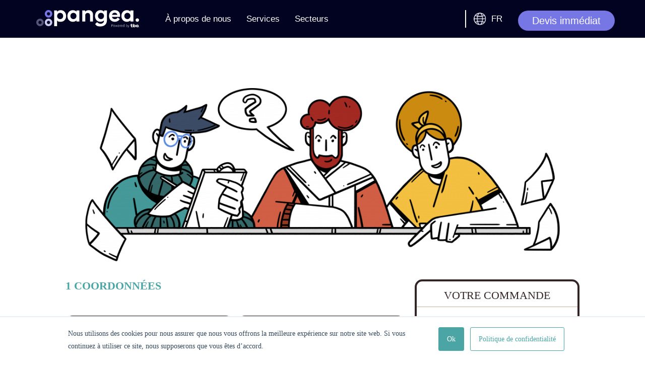

--- FILE ---
content_type: text/html; charset=UTF-8
request_url: https://www.pangea.global/fr/demander-un-devis/
body_size: 34079
content:
   <!DOCTYPE html>
<html lang="fr-FR" prefix="og: http://ogp.me/ns# fb: http://ogp.me/ns/fb#" class="no-js">
    <head>
        <title>Obtenez un devis gratuit maintenant | Pangea Localization Services</title>
        <meta charset="UTF-8">
        <link rel="profile" href="https://gmpg.org/xfn/11">
        <link rel="pingback" href="https://www.pangea.global/xmlrpc.php">
        <meta name="viewport" content="width=device-width, initial-scale=1, shrink-to-fit=no">
        <meta name="format-detection" content="telephone=no">
        <meta name="theme-color" content="#65573d">
        <meta name="facebook-domain-verification" content="qxzu55zjd9xwvgjg9qa1l5xdxqzmu3" />
        <!-- Prefetch and preconnect external -->
        <link rel="dns-prefetch" href="//salesiq.zoho.com">
        <link rel="dns-prefetch" href="//script.hotjar.com">
        <link rel="dns-prefetch" href="//www.gstatic.com">
        <link rel="dns-prefetch" href="//www.googletagmanager.com">
        <link rel="dns-prefetch" href="//www.google-analytics.com">
        <link rel="dns-prefetch" href="//www.facebook.com">
        <link rel="dns-prefetch" href="//fonts.gstatic.com">
        <link rel="dns-prefetch" href="//connect.facebook.net">
        <link rel="dns-prefetch" href="//vd.trinitymedia.ai">

        <link rel="preconnect" href="//salesiq.zoho.com">
        <link rel="preconnect" href="//script.hotjar.com">
        <link rel="preconnect" href="//www.gstatic.com">
        <link rel="preconnect" href="//www.googletagmanager.com">
        <link rel="preconnect" href="//www.google-analytics.com">
        <link rel="preconnect" href="//www.facebook.com">
        <link rel="preconnect" href="//fonts.gstatic.com">
        <link rel="preconnect" href="//connect.facebook.net">
        <link rel="preconnect" href="//vd.trinitymedia.ai">
        <link rel="preload" as="image" href="" />

        		<style type="text/css">
					.heateor_sss_button_instagram span.heateor_sss_svg,a.heateor_sss_instagram span.heateor_sss_svg{background:radial-gradient(circle at 30% 107%,#fdf497 0,#fdf497 5%,#fd5949 45%,#d6249f 60%,#285aeb 90%)}
											.heateor_sss_horizontal_sharing .heateor_sss_svg,.heateor_sss_standard_follow_icons_container .heateor_sss_svg{
							color: #fff;
						border-width: 0px;
			border-style: solid;
			border-color: transparent;
		}
					.heateor_sss_horizontal_sharing .heateorSssTCBackground{
				color:#666;
			}
					.heateor_sss_horizontal_sharing span.heateor_sss_svg:hover,.heateor_sss_standard_follow_icons_container span.heateor_sss_svg:hover{
						border-color: transparent;
		}
		.heateor_sss_vertical_sharing span.heateor_sss_svg,.heateor_sss_floating_follow_icons_container span.heateor_sss_svg{
							color: #fff;
						border-width: 0px;
			border-style: solid;
			border-color: transparent;
		}
				.heateor_sss_vertical_sharing .heateorSssTCBackground{
			color:#666;
		}
						.heateor_sss_vertical_sharing span.heateor_sss_svg:hover,.heateor_sss_floating_follow_icons_container span.heateor_sss_svg:hover{
						border-color: transparent;
		}
		@media screen and (max-width:783px) {.heateor_sss_vertical_sharing{display:none!important}}		</style>
		<meta name='robots' content='index, follow, max-image-preview:large, max-snippet:-1, max-video-preview:-1' />
<link rel="alternate" hreflang="en" href="https://www.pangea.global/request-quote/" />
<link rel="alternate" hreflang="fr" href="https://www.pangea.global/fr/demander-un-devis/" />
<link rel="alternate" hreflang="de" href="https://www.pangea.global/de/angebot-anfordern/" />
<link rel="alternate" hreflang="es" href="https://www.pangea.global/es/solicitar-presupuesto/" />
<link rel="alternate" hreflang="el" href="https://www.pangea.global/el/aitima-prosforas/" />
<link rel="alternate" hreflang="x-default" href="https://www.pangea.global/request-quote/" />

<!-- Google Tag Manager for WordPress by gtm4wp.com -->
<script data-cfasync="false" data-pagespeed-no-defer>
	var gtm4wp_datalayer_name = "dataLayer";
	var dataLayer = dataLayer || [];
</script>
<!-- End Google Tag Manager for WordPress by gtm4wp.com -->
<!-- Open Graph Meta Tags generated by Blog2Social 699 - https://www.blog2social.com -->
<meta property="og:title" content="Demander un devis"/>
<meta property="og:description" content="VOTRE COMMANDE
   
      
           SERVICE : 
         
            
               Sélectionner
            
         
      
      
           LANGUE(S)"/>
<meta property="og:url" content="https://www.pangea.global/fr/demander-un-devis/"/>
<meta property="og:image" content="https://cdn.pangea.global/wp-content/uploads/2023/03/29122248/Persona-Request-a-Quote-1024x374.png"/>
<meta property="og:image:width" content="1024"/>
<meta property="og:image:height" content="374"/>
<meta property="og:image:type" content="image/png"/>
<meta property="og:type" content="article"/>
<meta property="og:article:published_time" content="2023-04-05 11:13:28"/>
<meta property="og:article:modified_time" content="2023-12-28 16:54:53"/>
<!-- Open Graph Meta Tags generated by Blog2Social 699 - https://www.blog2social.com -->

<!-- Twitter Card generated by Blog2Social 699 - https://www.blog2social.com -->
<meta name="twitter:card" content="summary_large_image">
<meta name="twitter:title" content="Demander un devis"/>
<meta name="twitter:description" content="VOTRE COMMANDE
   
      
           SERVICE : 
         
            
               Sélectionner
            
         
      
      
           LANGUE(S)"/>
<meta name="twitter:image" content="https://cdn.pangea.global/wp-content/uploads/2023/03/29122248/Persona-Request-a-Quote-1024x374.png"/>
<!-- Twitter Card generated by Blog2Social 699 - https://www.blog2social.com -->
<meta name="author" content="Maksym"/>

	<!-- This site is optimized with the Yoast SEO plugin v19.1 - https://yoast.com/wordpress/plugins/seo/ -->
	<meta name="description" content="Demandez un devis gratuit et instantané pour la traduction de votre contenu et prenez une dimension internationale avec Pangea." />
	<link rel="canonical" href="https://www.pangea.global/fr/demander-un-devis/" />
	<!-- / Yoast SEO plugin. -->


<link rel='dns-prefetch' href='//js.hs-scripts.com' />
<script type="text/javascript">
window._wpemojiSettings = {"baseUrl":"https:\/\/s.w.org\/images\/core\/emoji\/14.0.0\/72x72\/","ext":".png","svgUrl":"https:\/\/s.w.org\/images\/core\/emoji\/14.0.0\/svg\/","svgExt":".svg","source":{"concatemoji":"https:\/\/www.pangea.global\/wp-includes\/js\/wp-emoji-release.min.js?ver=6.3.1"}};
/*! This file is auto-generated */
!function(i,n){var o,s,e;function c(e){try{var t={supportTests:e,timestamp:(new Date).valueOf()};sessionStorage.setItem(o,JSON.stringify(t))}catch(e){}}function p(e,t,n){e.clearRect(0,0,e.canvas.width,e.canvas.height),e.fillText(t,0,0);var t=new Uint32Array(e.getImageData(0,0,e.canvas.width,e.canvas.height).data),r=(e.clearRect(0,0,e.canvas.width,e.canvas.height),e.fillText(n,0,0),new Uint32Array(e.getImageData(0,0,e.canvas.width,e.canvas.height).data));return t.every(function(e,t){return e===r[t]})}function u(e,t,n){switch(t){case"flag":return n(e,"\ud83c\udff3\ufe0f\u200d\u26a7\ufe0f","\ud83c\udff3\ufe0f\u200b\u26a7\ufe0f")?!1:!n(e,"\ud83c\uddfa\ud83c\uddf3","\ud83c\uddfa\u200b\ud83c\uddf3")&&!n(e,"\ud83c\udff4\udb40\udc67\udb40\udc62\udb40\udc65\udb40\udc6e\udb40\udc67\udb40\udc7f","\ud83c\udff4\u200b\udb40\udc67\u200b\udb40\udc62\u200b\udb40\udc65\u200b\udb40\udc6e\u200b\udb40\udc67\u200b\udb40\udc7f");case"emoji":return!n(e,"\ud83e\udef1\ud83c\udffb\u200d\ud83e\udef2\ud83c\udfff","\ud83e\udef1\ud83c\udffb\u200b\ud83e\udef2\ud83c\udfff")}return!1}function f(e,t,n){var r="undefined"!=typeof WorkerGlobalScope&&self instanceof WorkerGlobalScope?new OffscreenCanvas(300,150):i.createElement("canvas"),a=r.getContext("2d",{willReadFrequently:!0}),o=(a.textBaseline="top",a.font="600 32px Arial",{});return e.forEach(function(e){o[e]=t(a,e,n)}),o}function t(e){var t=i.createElement("script");t.src=e,t.defer=!0,i.head.appendChild(t)}"undefined"!=typeof Promise&&(o="wpEmojiSettingsSupports",s=["flag","emoji"],n.supports={everything:!0,everythingExceptFlag:!0},e=new Promise(function(e){i.addEventListener("DOMContentLoaded",e,{once:!0})}),new Promise(function(t){var n=function(){try{var e=JSON.parse(sessionStorage.getItem(o));if("object"==typeof e&&"number"==typeof e.timestamp&&(new Date).valueOf()<e.timestamp+604800&&"object"==typeof e.supportTests)return e.supportTests}catch(e){}return null}();if(!n){if("undefined"!=typeof Worker&&"undefined"!=typeof OffscreenCanvas&&"undefined"!=typeof URL&&URL.createObjectURL&&"undefined"!=typeof Blob)try{var e="postMessage("+f.toString()+"("+[JSON.stringify(s),u.toString(),p.toString()].join(",")+"));",r=new Blob([e],{type:"text/javascript"}),a=new Worker(URL.createObjectURL(r),{name:"wpTestEmojiSupports"});return void(a.onmessage=function(e){c(n=e.data),a.terminate(),t(n)})}catch(e){}c(n=f(s,u,p))}t(n)}).then(function(e){for(var t in e)n.supports[t]=e[t],n.supports.everything=n.supports.everything&&n.supports[t],"flag"!==t&&(n.supports.everythingExceptFlag=n.supports.everythingExceptFlag&&n.supports[t]);n.supports.everythingExceptFlag=n.supports.everythingExceptFlag&&!n.supports.flag,n.DOMReady=!1,n.readyCallback=function(){n.DOMReady=!0}}).then(function(){return e}).then(function(){var e;n.supports.everything||(n.readyCallback(),(e=n.source||{}).concatemoji?t(e.concatemoji):e.wpemoji&&e.twemoji&&(t(e.twemoji),t(e.wpemoji)))}))}((window,document),window._wpemojiSettings);
</script>
<style type="text/css">
img.wp-smiley,
img.emoji {
	display: inline !important;
	border: none !important;
	box-shadow: none !important;
	height: 1em !important;
	width: 1em !important;
	margin: 0 0.07em !important;
	vertical-align: -0.1em !important;
	background: none !important;
	padding: 0 !important;
}
</style>
	<link rel='stylesheet' id='vc_pangea_slick_css-css' href='https://www.pangea.global/wp-content/themes/pangea_landing/include/slick/slick.css?ver=6.3.1' type='text/css' media='all' />
<link rel='stylesheet' id='vc_pangea_slick_theme_css-css' href='https://www.pangea.global/wp-content/themes/pangea_landing/include/slick/slick-theme.css?ver=6.3.1' type='text/css' media='all' />
<link rel='stylesheet' id='wp-block-library-css' href='https://www.pangea.global/wp-includes/css/dist/block-library/style.min.css?ver=6.3.1' type='text/css' media='all' />
<link rel='stylesheet' id='gutenberg-faq-block-style-css' href='https://www.pangea.global/wp-content/plugins/faq-block-for-gutenberg/includes/../assets/css/style.css?ver=1' type='text/css' media='all' />
<link rel='stylesheet' id='wpforms-gutenberg-form-selector-css' href='https://www.pangea.global/wp-content/plugins/wpforms-lite/assets/css/wpforms-full.min.css?ver=1.7.4.2' type='text/css' media='all' />
<link rel='stylesheet' id='carousel-block-slick-css' href='https://www.pangea.global/wp-content/plugins/carousel-block/dist/assets/vendor/slick/slick.min.css?ver=1659423277' type='text/css' media='' />
<link rel='stylesheet' id='carousel-block-css' href='https://www.pangea.global/wp-content/plugins/carousel-block/dist/blocks.style.build.css?ver=1659423277' type='text/css' media='all' />
<link rel='stylesheet' id='fontawesome-free-css' href='https://www.pangea.global/wp-content/plugins/getwid/vendors/fontawesome-free/css/all.min.css?ver=5.5.0' type='text/css' media='all' />
<link rel='stylesheet' id='slick-css' href='https://www.pangea.global/wp-content/plugins/getwid/vendors/slick/slick/slick.min.css?ver=1.9.0' type='text/css' media='all' />
<link rel='stylesheet' id='slick-theme-css' href='https://www.pangea.global/wp-content/plugins/getwid/vendors/slick/slick/slick-theme.min.css?ver=1.9.0' type='text/css' media='all' />
<link rel='stylesheet' id='fancybox-css' href='https://www.pangea.global/wp-content/plugins/getwid/vendors/fancybox/jquery.fancybox.min.css?ver=3.5.7' type='text/css' media='all' />
<link rel='stylesheet' id='getwid-blocks-css' href='https://www.pangea.global/wp-content/plugins/getwid/assets/css/blocks.style.css?ver=2.0.3' type='text/css' media='all' />
<style id='classic-theme-styles-inline-css' type='text/css'>
/*! This file is auto-generated */
.wp-block-button__link{color:#fff;background-color:#32373c;border-radius:9999px;box-shadow:none;text-decoration:none;padding:calc(.667em + 2px) calc(1.333em + 2px);font-size:1.125em}.wp-block-file__button{background:#32373c;color:#fff;text-decoration:none}
</style>
<style id='global-styles-inline-css' type='text/css'>
body{--wp--preset--color--black: #000000;--wp--preset--color--cyan-bluish-gray: #abb8c3;--wp--preset--color--white: #ffffff;--wp--preset--color--pale-pink: #f78da7;--wp--preset--color--vivid-red: #cf2e2e;--wp--preset--color--luminous-vivid-orange: #ff6900;--wp--preset--color--luminous-vivid-amber: #fcb900;--wp--preset--color--light-green-cyan: #7bdcb5;--wp--preset--color--vivid-green-cyan: #00d084;--wp--preset--color--pale-cyan-blue: #8ed1fc;--wp--preset--color--vivid-cyan-blue: #0693e3;--wp--preset--color--vivid-purple: #9b51e0;--wp--preset--gradient--vivid-cyan-blue-to-vivid-purple: linear-gradient(135deg,rgba(6,147,227,1) 0%,rgb(155,81,224) 100%);--wp--preset--gradient--light-green-cyan-to-vivid-green-cyan: linear-gradient(135deg,rgb(122,220,180) 0%,rgb(0,208,130) 100%);--wp--preset--gradient--luminous-vivid-amber-to-luminous-vivid-orange: linear-gradient(135deg,rgba(252,185,0,1) 0%,rgba(255,105,0,1) 100%);--wp--preset--gradient--luminous-vivid-orange-to-vivid-red: linear-gradient(135deg,rgba(255,105,0,1) 0%,rgb(207,46,46) 100%);--wp--preset--gradient--very-light-gray-to-cyan-bluish-gray: linear-gradient(135deg,rgb(238,238,238) 0%,rgb(169,184,195) 100%);--wp--preset--gradient--cool-to-warm-spectrum: linear-gradient(135deg,rgb(74,234,220) 0%,rgb(151,120,209) 20%,rgb(207,42,186) 40%,rgb(238,44,130) 60%,rgb(251,105,98) 80%,rgb(254,248,76) 100%);--wp--preset--gradient--blush-light-purple: linear-gradient(135deg,rgb(255,206,236) 0%,rgb(152,150,240) 100%);--wp--preset--gradient--blush-bordeaux: linear-gradient(135deg,rgb(254,205,165) 0%,rgb(254,45,45) 50%,rgb(107,0,62) 100%);--wp--preset--gradient--luminous-dusk: linear-gradient(135deg,rgb(255,203,112) 0%,rgb(199,81,192) 50%,rgb(65,88,208) 100%);--wp--preset--gradient--pale-ocean: linear-gradient(135deg,rgb(255,245,203) 0%,rgb(182,227,212) 50%,rgb(51,167,181) 100%);--wp--preset--gradient--electric-grass: linear-gradient(135deg,rgb(202,248,128) 0%,rgb(113,206,126) 100%);--wp--preset--gradient--midnight: linear-gradient(135deg,rgb(2,3,129) 0%,rgb(40,116,252) 100%);--wp--preset--font-size--small: 13px;--wp--preset--font-size--medium: 20px;--wp--preset--font-size--large: 36px;--wp--preset--font-size--x-large: 42px;--wp--preset--spacing--20: 0.44rem;--wp--preset--spacing--30: 0.67rem;--wp--preset--spacing--40: 1rem;--wp--preset--spacing--50: 1.5rem;--wp--preset--spacing--60: 2.25rem;--wp--preset--spacing--70: 3.38rem;--wp--preset--spacing--80: 5.06rem;--wp--preset--shadow--natural: 6px 6px 9px rgba(0, 0, 0, 0.2);--wp--preset--shadow--deep: 12px 12px 50px rgba(0, 0, 0, 0.4);--wp--preset--shadow--sharp: 6px 6px 0px rgba(0, 0, 0, 0.2);--wp--preset--shadow--outlined: 6px 6px 0px -3px rgba(255, 255, 255, 1), 6px 6px rgba(0, 0, 0, 1);--wp--preset--shadow--crisp: 6px 6px 0px rgba(0, 0, 0, 1);}:where(.is-layout-flex){gap: 0.5em;}:where(.is-layout-grid){gap: 0.5em;}body .is-layout-flow > .alignleft{float: left;margin-inline-start: 0;margin-inline-end: 2em;}body .is-layout-flow > .alignright{float: right;margin-inline-start: 2em;margin-inline-end: 0;}body .is-layout-flow > .aligncenter{margin-left: auto !important;margin-right: auto !important;}body .is-layout-constrained > .alignleft{float: left;margin-inline-start: 0;margin-inline-end: 2em;}body .is-layout-constrained > .alignright{float: right;margin-inline-start: 2em;margin-inline-end: 0;}body .is-layout-constrained > .aligncenter{margin-left: auto !important;margin-right: auto !important;}body .is-layout-constrained > :where(:not(.alignleft):not(.alignright):not(.alignfull)){max-width: var(--wp--style--global--content-size);margin-left: auto !important;margin-right: auto !important;}body .is-layout-constrained > .alignwide{max-width: var(--wp--style--global--wide-size);}body .is-layout-flex{display: flex;}body .is-layout-flex{flex-wrap: wrap;align-items: center;}body .is-layout-flex > *{margin: 0;}body .is-layout-grid{display: grid;}body .is-layout-grid > *{margin: 0;}:where(.wp-block-columns.is-layout-flex){gap: 2em;}:where(.wp-block-columns.is-layout-grid){gap: 2em;}:where(.wp-block-post-template.is-layout-flex){gap: 1.25em;}:where(.wp-block-post-template.is-layout-grid){gap: 1.25em;}.has-black-color{color: var(--wp--preset--color--black) !important;}.has-cyan-bluish-gray-color{color: var(--wp--preset--color--cyan-bluish-gray) !important;}.has-white-color{color: var(--wp--preset--color--white) !important;}.has-pale-pink-color{color: var(--wp--preset--color--pale-pink) !important;}.has-vivid-red-color{color: var(--wp--preset--color--vivid-red) !important;}.has-luminous-vivid-orange-color{color: var(--wp--preset--color--luminous-vivid-orange) !important;}.has-luminous-vivid-amber-color{color: var(--wp--preset--color--luminous-vivid-amber) !important;}.has-light-green-cyan-color{color: var(--wp--preset--color--light-green-cyan) !important;}.has-vivid-green-cyan-color{color: var(--wp--preset--color--vivid-green-cyan) !important;}.has-pale-cyan-blue-color{color: var(--wp--preset--color--pale-cyan-blue) !important;}.has-vivid-cyan-blue-color{color: var(--wp--preset--color--vivid-cyan-blue) !important;}.has-vivid-purple-color{color: var(--wp--preset--color--vivid-purple) !important;}.has-black-background-color{background-color: var(--wp--preset--color--black) !important;}.has-cyan-bluish-gray-background-color{background-color: var(--wp--preset--color--cyan-bluish-gray) !important;}.has-white-background-color{background-color: var(--wp--preset--color--white) !important;}.has-pale-pink-background-color{background-color: var(--wp--preset--color--pale-pink) !important;}.has-vivid-red-background-color{background-color: var(--wp--preset--color--vivid-red) !important;}.has-luminous-vivid-orange-background-color{background-color: var(--wp--preset--color--luminous-vivid-orange) !important;}.has-luminous-vivid-amber-background-color{background-color: var(--wp--preset--color--luminous-vivid-amber) !important;}.has-light-green-cyan-background-color{background-color: var(--wp--preset--color--light-green-cyan) !important;}.has-vivid-green-cyan-background-color{background-color: var(--wp--preset--color--vivid-green-cyan) !important;}.has-pale-cyan-blue-background-color{background-color: var(--wp--preset--color--pale-cyan-blue) !important;}.has-vivid-cyan-blue-background-color{background-color: var(--wp--preset--color--vivid-cyan-blue) !important;}.has-vivid-purple-background-color{background-color: var(--wp--preset--color--vivid-purple) !important;}.has-black-border-color{border-color: var(--wp--preset--color--black) !important;}.has-cyan-bluish-gray-border-color{border-color: var(--wp--preset--color--cyan-bluish-gray) !important;}.has-white-border-color{border-color: var(--wp--preset--color--white) !important;}.has-pale-pink-border-color{border-color: var(--wp--preset--color--pale-pink) !important;}.has-vivid-red-border-color{border-color: var(--wp--preset--color--vivid-red) !important;}.has-luminous-vivid-orange-border-color{border-color: var(--wp--preset--color--luminous-vivid-orange) !important;}.has-luminous-vivid-amber-border-color{border-color: var(--wp--preset--color--luminous-vivid-amber) !important;}.has-light-green-cyan-border-color{border-color: var(--wp--preset--color--light-green-cyan) !important;}.has-vivid-green-cyan-border-color{border-color: var(--wp--preset--color--vivid-green-cyan) !important;}.has-pale-cyan-blue-border-color{border-color: var(--wp--preset--color--pale-cyan-blue) !important;}.has-vivid-cyan-blue-border-color{border-color: var(--wp--preset--color--vivid-cyan-blue) !important;}.has-vivid-purple-border-color{border-color: var(--wp--preset--color--vivid-purple) !important;}.has-vivid-cyan-blue-to-vivid-purple-gradient-background{background: var(--wp--preset--gradient--vivid-cyan-blue-to-vivid-purple) !important;}.has-light-green-cyan-to-vivid-green-cyan-gradient-background{background: var(--wp--preset--gradient--light-green-cyan-to-vivid-green-cyan) !important;}.has-luminous-vivid-amber-to-luminous-vivid-orange-gradient-background{background: var(--wp--preset--gradient--luminous-vivid-amber-to-luminous-vivid-orange) !important;}.has-luminous-vivid-orange-to-vivid-red-gradient-background{background: var(--wp--preset--gradient--luminous-vivid-orange-to-vivid-red) !important;}.has-very-light-gray-to-cyan-bluish-gray-gradient-background{background: var(--wp--preset--gradient--very-light-gray-to-cyan-bluish-gray) !important;}.has-cool-to-warm-spectrum-gradient-background{background: var(--wp--preset--gradient--cool-to-warm-spectrum) !important;}.has-blush-light-purple-gradient-background{background: var(--wp--preset--gradient--blush-light-purple) !important;}.has-blush-bordeaux-gradient-background{background: var(--wp--preset--gradient--blush-bordeaux) !important;}.has-luminous-dusk-gradient-background{background: var(--wp--preset--gradient--luminous-dusk) !important;}.has-pale-ocean-gradient-background{background: var(--wp--preset--gradient--pale-ocean) !important;}.has-electric-grass-gradient-background{background: var(--wp--preset--gradient--electric-grass) !important;}.has-midnight-gradient-background{background: var(--wp--preset--gradient--midnight) !important;}.has-small-font-size{font-size: var(--wp--preset--font-size--small) !important;}.has-medium-font-size{font-size: var(--wp--preset--font-size--medium) !important;}.has-large-font-size{font-size: var(--wp--preset--font-size--large) !important;}.has-x-large-font-size{font-size: var(--wp--preset--font-size--x-large) !important;}
.wp-block-navigation a:where(:not(.wp-element-button)){color: inherit;}
:where(.wp-block-post-template.is-layout-flex){gap: 1.25em;}:where(.wp-block-post-template.is-layout-grid){gap: 1.25em;}
:where(.wp-block-columns.is-layout-flex){gap: 2em;}:where(.wp-block-columns.is-layout-grid){gap: 2em;}
.wp-block-pullquote{font-size: 1.5em;line-height: 1.6;}
</style>
<link rel='stylesheet' id='wpos-slick-style-css' href='https://www.pangea.global/wp-content/plugins/blog-designer-for-post-and-widget/assets/css/slick.css?ver=2.2.7' type='text/css' media='all' />
<link rel='stylesheet' id='bdpw-public-css-css' href='https://www.pangea.global/wp-content/plugins/blog-designer-for-post-and-widget/assets/css/bdpw-public.css?ver=2.2.7' type='text/css' media='all' />
<link rel='stylesheet' id='dnd-upload-cf7-css' href='https://www.pangea.global/wp-content/plugins/drag-and-drop-multiple-file-upload-contact-form-7/assets/css/dnd-upload-cf7.css?ver=1.3.6.3' type='text/css' media='all' />
<link rel='stylesheet' id='contact-form-7-css' href='https://www.pangea.global/wp-content/plugins/contact-form-7/includes/css/styles.css?ver=5.6' type='text/css' media='all' />
<style id='contact-form-7-inline-css' type='text/css'>
.wpcf7 .wpcf7-recaptcha iframe {margin-bottom: 0;}.wpcf7 .wpcf7-recaptcha[data-align="center"] > div {margin: 0 auto;}.wpcf7 .wpcf7-recaptcha[data-align="right"] > div {margin: 0 0 0 auto;}
</style>
<link rel='stylesheet' id='collapscore-css-css' href='https://www.pangea.global/wp-content/plugins/jquery-collapse-o-matic/css/core_style.css?ver=1.0' type='text/css' media='all' />
<link rel='stylesheet' id='collapseomatic-css-css' href='https://www.pangea.global/wp-content/plugins/jquery-collapse-o-matic/css/light_style.css?ver=1.6' type='text/css' media='all' />
<link rel='stylesheet' id='font-star-fonts-css' href='https://www.pangea.global/wp-content/plugins/stars-testimonials-with-slider-and-masonry-grid/css/star-fonts.css?ver=6.3.1' type='text/css' media='all' />
<link rel='stylesheet' id='stars-testimonials-styles-css' href='https://www.pangea.global/wp-content/plugins/stars-testimonials-with-slider-and-masonry-grid/css/styles.css?ver=6.3.1' type='text/css' media='all' />
<link rel='stylesheet' id='simple-grid-css' href='https://www.pangea.global/wp-content/plugins/stars-testimonials-with-slider-and-masonry-grid/css/simplegrid.css?ver=6.3.1' type='text/css' media='all' />
<link rel='stylesheet' id='spam-protect-for-contact-form7-css' href='https://www.pangea.global/wp-content/plugins/wp-contact-form-7-spam-blocker/frontend/css/spam-protect-for-contact-form7.css?ver=1.0.0' type='text/css' media='all' />
<link rel='stylesheet' id='wpsisac-public-style-css' href='https://www.pangea.global/wp-content/plugins/wp-slick-slider-and-image-carousel/assets/css/slick-slider-style.css?ver=3.1.1' type='text/css' media='all' />
<link rel='stylesheet' id='wpcf7-redirect-script-frontend-css' href='https://www.pangea.global/wp-content/plugins/wpcf7-redirect/build/css/wpcf7-redirect-frontend.min.css?ver=6.3.1' type='text/css' media='all' />
<link rel='stylesheet' id='wpml-legacy-dropdown-0-css' href='https://www.pangea.global/wp-content/plugins/sitepress-multilingual-cms/templates/language-switchers/legacy-dropdown/style.min.css?ver=1' type='text/css' media='all' />
<style id='wpml-legacy-dropdown-0-inline-css' type='text/css'>
.wpml-ls-statics-shortcode_actions, .wpml-ls-statics-shortcode_actions .wpml-ls-sub-menu, .wpml-ls-statics-shortcode_actions a {border-color:#cdcdcd;}.wpml-ls-statics-shortcode_actions a, .wpml-ls-statics-shortcode_actions .wpml-ls-sub-menu a, .wpml-ls-statics-shortcode_actions .wpml-ls-sub-menu a:link, .wpml-ls-statics-shortcode_actions li:not(.wpml-ls-current-language) .wpml-ls-link, .wpml-ls-statics-shortcode_actions li:not(.wpml-ls-current-language) .wpml-ls-link:link {color:#444444;background-color:#ffffff;}.wpml-ls-statics-shortcode_actions a, .wpml-ls-statics-shortcode_actions .wpml-ls-sub-menu a:hover,.wpml-ls-statics-shortcode_actions .wpml-ls-sub-menu a:focus, .wpml-ls-statics-shortcode_actions .wpml-ls-sub-menu a:link:hover, .wpml-ls-statics-shortcode_actions .wpml-ls-sub-menu a:link:focus {color:#000000;background-color:#eeeeee;}.wpml-ls-statics-shortcode_actions .wpml-ls-current-language > a {color:#444444;background-color:#ffffff;}.wpml-ls-statics-shortcode_actions .wpml-ls-current-language:hover>a, .wpml-ls-statics-shortcode_actions .wpml-ls-current-language>a:focus {color:#000000;background-color:#eeeeee;}
</style>
<link rel='stylesheet' id='uag-style-68388-css' href='https://www.pangea.global/wp-content/uploads/uag-plugin/assets/68000/uag-css-68388-1754992230.css?ver=2.7.7' type='text/css' media='all' />
<link rel='stylesheet' id='reset-css-css' href='https://www.pangea.global/wp-content/themes/pangea_landing/css/reset-and-normalize.min.css?ver=6.3.1' type='text/css' media='all' />
<link rel='stylesheet' id='pangea-fonts-css' href='https://www.pangea.global/wp-content/themes/pangea_landing/css/fonts.css?ver=6.3.1' type='text/css' media='all' />
<link rel='stylesheet' id='vc_elements-css' href='https://www.pangea.global/wp-content/themes/pangea_landing/css/vc_elements.css?ver=6.3.1' type='text/css' media='all' />
<link rel='stylesheet' id='intlTelInput-css-css' href='https://www.pangea.global/wp-content/themes/pangea_landing/css/intlTelInput.css?ver=6.3.1' type='text/css' media='all' />
<link rel='stylesheet' id='animate-css' href='https://www.pangea.global/wp-content/plugins/getwid/vendors/animate.css/animate.min.css?ver=3.7.0' type='text/css' media='all' />
<link rel='stylesheet' id='slider-style-css' href='https://www.pangea.global/wp-content/themes/pangea_landing/css/slider-style.css?ver=6.3.1' type='text/css' media='all' />
<link rel='stylesheet' id='style-css' href='https://www.pangea.global/wp-content/themes/pangea_landing/style.css?ver=6.3.1' type='text/css' media='all' />
<link rel='stylesheet' id='dashicons-css' href='https://www.pangea.global/wp-includes/css/dashicons.min.css?ver=6.3.1' type='text/css' media='all' />
<link rel='stylesheet' id='game-localization-style-css' href='https://www.pangea.global/wp-content/themes/pangea_landing/css/game-localization-style-new.css?ver=6.3.1' type='text/css' media='all' />
<link rel='stylesheet' id='recent-posts-widget-with-thumbnails-public-style-css' href='https://www.pangea.global/wp-content/plugins/recent-posts-widget-with-thumbnails/public.css?ver=7.1.1' type='text/css' media='all' />
<link rel='stylesheet' id='heateor_sss_frontend_css-css' href='https://www.pangea.global/wp-content/plugins/sassy-social-share/public/css/sassy-social-share-public.css?ver=3.3.42' type='text/css' media='all' />
<link rel='stylesheet' id='tablepress-default-css' href='https://www.pangea.global/wp-content/tablepress-combined.min.css?ver=211' type='text/css' media='all' />
<script type='text/javascript' src='https://www.pangea.global/wp-includes/js/jquery/jquery.min.js?ver=3.7.0' id='jquery-core-js'></script>
<script type='text/javascript' src='https://www.pangea.global/wp-includes/js/jquery/jquery-migrate.min.js?ver=3.4.1' id='jquery-migrate-js'></script>
<script type='text/javascript' id='wpml-cookie-js-extra'>
/* <![CDATA[ */
var wpml_cookies = {"wp-wpml_current_language":{"value":"fr","expires":1,"path":"\/"}};
var wpml_cookies = {"wp-wpml_current_language":{"value":"fr","expires":1,"path":"\/"}};
/* ]]> */
</script>
<script type='text/javascript' src='https://www.pangea.global/wp-content/plugins/sitepress-multilingual-cms/res/js/cookies/language-cookie.js?ver=4.6.5' id='wpml-cookie-js'></script>
<script type='text/javascript' src='https://www.pangea.global/wp-content/plugins/sitepress-multilingual-cms/templates/language-switchers/legacy-dropdown/script.min.js?ver=1' id='wpml-legacy-dropdown-0-js'></script>
<script type='text/javascript' id='my_loadmore-js-extra'>
/* <![CDATA[ */
var loadmore_params = {"ajaxurl":"https:\/\/www.pangea.global\/wp-admin\/admin-ajax.php","posts":"{\"page\":0,\"pagename\":\"demander-un-devis\",\"error\":\"\",\"m\":\"\",\"p\":0,\"post_parent\":\"\",\"subpost\":\"\",\"subpost_id\":\"\",\"attachment\":\"\",\"attachment_id\":0,\"name\":\"demander-un-devis\",\"page_id\":0,\"second\":\"\",\"minute\":\"\",\"hour\":\"\",\"day\":0,\"monthnum\":0,\"year\":0,\"w\":0,\"category_name\":\"\",\"tag\":\"\",\"cat\":\"\",\"tag_id\":\"\",\"author\":\"\",\"author_name\":\"\",\"feed\":\"\",\"tb\":\"\",\"paged\":0,\"meta_key\":\"\",\"meta_value\":\"\",\"preview\":\"\",\"s\":\"\",\"sentence\":\"\",\"title\":\"\",\"fields\":\"\",\"menu_order\":\"\",\"embed\":\"\",\"category__in\":[],\"category__not_in\":[],\"category__and\":[],\"post__in\":[],\"post__not_in\":[],\"post_name__in\":[],\"tag__in\":[],\"tag__not_in\":[],\"tag__and\":[],\"tag_slug__in\":[],\"tag_slug__and\":[],\"post_parent__in\":[],\"post_parent__not_in\":[],\"author__in\":[],\"author__not_in\":[],\"search_columns\":[],\"meta_query\":[],\"ignore_sticky_posts\":false,\"suppress_filters\":false,\"cache_results\":true,\"update_post_term_cache\":true,\"update_menu_item_cache\":false,\"lazy_load_term_meta\":true,\"update_post_meta_cache\":true,\"post_type\":\"\",\"posts_per_page\":20,\"nopaging\":false,\"comments_per_page\":\"50\",\"no_found_rows\":false,\"order\":\"DESC\"}","current_page":"1","max_page":"0"};
/* ]]> */
</script>
<script type='text/javascript' src='https://www.pangea.global/wp-content/themes/pangea_landing/js/myloadmore.js?ver=6.3.1' id='my_loadmore-js'></script>
<link rel="https://api.w.org/" href="https://www.pangea.global/fr/wp-json/" /><link rel="alternate" type="application/json" href="https://www.pangea.global/fr/wp-json/wp/v2/pages/68388" /><link rel="EditURI" type="application/rsd+xml" title="RSD" href="https://www.pangea.global/xmlrpc.php?rsd" />
<meta name="generator" content="WordPress 6.3.1" />
<link rel='shortlink' href='https://www.pangea.global/fr/?p=68388' />
<link rel="alternate" type="application/json+oembed" href="https://www.pangea.global/fr/wp-json/oembed/1.0/embed?url=https%3A%2F%2Fwww.pangea.global%2Ffr%2Fdemander-un-devis%2F" />
<link rel="alternate" type="text/xml+oembed" href="https://www.pangea.global/fr/wp-json/oembed/1.0/embed?url=https%3A%2F%2Fwww.pangea.global%2Ffr%2Fdemander-un-devis%2F&#038;format=xml" />
<meta name="generator" content="WPML ver:4.6.5 stt:1,5,3,14,2;" />
<style type="text/css" id="custom_fonts">@font-face {
   font-family: OpenSans-Regular;
   src: url(https://www.pangea.global/wp-content/uploads/custom_fonts/OpenSans-Regular.ttf);
   font-weight: normal;
}@font-face {
   font-family: FuturaLight;
   src: url(https://www.pangea.global/wp-content/uploads/custom_fonts/FuturaLight.ttf);
   font-weight: normal;
}</style><!-- Hotjar Tracking Code for https://www.pangea.global -->
<script>
    (function(h,o,t,j,a,r){
        h.hj=h.hj||function(){(h.hj.q=h.hj.q||[]).push(arguments)};
        h._hjSettings={hjid:2344713,hjsv:6};
        a=o.getElementsByTagName('head')[0];
        r=o.createElement('script');r.async=1;
        r.src=t+h._hjSettings.hjid+j+h._hjSettings.hjsv;
        a.appendChild(r);
    })(window,document,'https://static.hotjar.com/c/hotjar-','.js?sv=');
</script>

<!--<script src="//code.jivosite.com/widget/oZn0300VWB" async></script>-->

<meta name="facebook-domain-verification" content="qxzu55zjd9xwvgjg9qa1l5xdxqzmu3" />

<!--<script>(function(w,d,s,l,i){w[l]=w[l]||[];w[l].push({'gtm.start':
new Date().getTime(),event:'gtm.js'});var f=d.getElementsByTagName(s)[0],
j=d.createElement(s),dl=l!='dataLayer'?'&l='+l:'';j.async=true;j.src=
'https://www.googletagmanager.com/gtm.js?id='+i+dl;f.parentNode.insertBefore(j,f);
})(window,document,'script','dataLayer','GTM-KM2S59F');</script> -->
<!-- End Google Tag Manager -->			<!-- DO NOT COPY THIS SNIPPET! Start of Page Analytics Tracking for HubSpot WordPress plugin v10.2.5-->
			<script type="text/javascript" class="hsq-set-content-id" data-content-id="standard-page">
				var _hsq = _hsq || [];
				_hsq.push(["setContentType", "standard-page"]);
			</script>
			<!-- DO NOT COPY THIS SNIPPET! End of Page Analytics Tracking for HubSpot WordPress plugin -->
			<link href="https://trinitymedia.ai/" rel="preconnect" crossorigin="anonymous" />
<link href="https://vd.trinitymedia.ai/" rel="preconnect" crossorigin="anonymous" />

<!-- Google Tag Manager for WordPress by gtm4wp.com -->
<!-- GTM Container placement set to automatic -->
<script data-cfasync="false" data-pagespeed-no-defer>
	var dataLayer_content = {"visitorLoginState":"logged-out","visitorType":"visitor-logged-out","visitorEmail":"","visitorEmailHash":"","visitorRegistrationDate":"","visitorUsername":"","visitorIP":"18.118.195.214","pagePostType":"page","pagePostType2":"single-page","pagePostAuthor":"Maksym"};
	dataLayer.push( dataLayer_content );
</script>
<script data-cfasync="false">
(function(w,d,s,l,i){w[l]=w[l]||[];w[l].push({'gtm.start':
new Date().getTime(),event:'gtm.js'});var f=d.getElementsByTagName(s)[0],
j=d.createElement(s),dl=l!='dataLayer'?'&l='+l:'';j.async=true;j.src=
'//www.googletagmanager.com/gtm.'+'js?id='+i+dl;f.parentNode.insertBefore(j,f);
})(window,document,'script','dataLayer','GTM-KM2S59F');
</script>
<!-- End Google Tag Manager -->
<!-- End Google Tag Manager for WordPress by gtm4wp.com -->		<script>
			document.documentElement.className = document.documentElement.className.replace( 'no-js', 'js' );
		</script>
				<style>
			.no-js img.lazyload { display: none; }
			figure.wp-block-image img.lazyloading { min-width: 150px; }
							.lazyload, .lazyloading { opacity: 0; }
				.lazyloaded {
					opacity: 1;
					transition: opacity 400ms;
					transition-delay: 0ms;
				}
					</style>
			<style type="text/css">
    @media (min-width: 900px) {
      .header-nav .sub-menu {
        background-color: #ffffff;
      }
    }
        
		.header-nav a {
			color: #66563d;
		}

		.header-nav .sub-menu a {
			color: #66563d;
		}

    /* Mobile menu specific */
    .header-nav .header-nav__list.mobile-menu-shown-js {
      background-color: #ffffff;
    }
    .header-nav .header-nav__list.mobile-menu-shown-js .sub-menu {
      background-color: #ffffff;
    }
    @media (max-width: 900px) {
      .menu-item-has-children::after {
        color: #66563d;
      }
    }
    
    .force-bg-when-active {
      background-color: #ffffff;
    }
        
	</style>
	<style type="text/css">.recent-blog-section{ display:none !important; }</style><style type="text/css">footer .footer-menu li:after{ right: -16px !important; }</style><meta name="generator" content="Powered by Visual Composer - drag and drop page builder for WordPress."/>
<!--[if lte IE 9]><link rel="stylesheet" type="text/css" href="https://www.pangea.global/wp-content/plugins/js_composer/assets/css/vc_lte_ie9.min.css" media="screen"><![endif]--><!--[if IE  8]><link rel="stylesheet" type="text/css" href="https://www.pangea.global/wp-content/plugins/js_composer/assets/css/vc-ie8.min.css" media="screen"><![endif]--><style id="uagb-style-conditional-extension">@media (min-width: 1025px){body .uag-hide-desktop.uagb-google-map__wrap,body .uag-hide-desktop{display:none !important}}@media (min-width: 768px) and (max-width: 1024px){body .uag-hide-tab.uagb-google-map__wrap,body .uag-hide-tab{display:none !important}}@media (max-width: 767px){body .uag-hide-mob.uagb-google-map__wrap,body .uag-hide-mob{display:none !important}}</style><link rel="icon" href="https://cdn.pangea.global/wp-content/uploads/2025/08/12120720/cropped-pangea_logo_updated-32x32.png" sizes="32x32" />
<link rel="icon" href="https://cdn.pangea.global/wp-content/uploads/2025/08/12120720/cropped-pangea_logo_updated-192x192.png" sizes="192x192" />
<link rel="apple-touch-icon" href="https://cdn.pangea.global/wp-content/uploads/2025/08/12120720/cropped-pangea_logo_updated-180x180.png" />
<meta name="msapplication-TileImage" content="https://cdn.pangea.global/wp-content/uploads/2025/08/12120720/cropped-pangea_logo_updated-270x270.png" />
<noscript><style type="text/css"> .wpb_animate_when_almost_visible { opacity: 1; }</style></noscript>
<!-- START - Open Graph and Twitter Card Tags 3.1.2 -->
 <!-- Facebook Open Graph -->
  <meta property="og:locale" content="fr_FR"/>
  <meta property="og:site_name" content="Pangea Localization Services"/>
  <meta property="og:title" content="Obtenez un devis gratuit maintenant | Pangea Localization Services"/>
  <meta property="og:url" content="https://www.pangea.global/fr/demander-un-devis/"/>
  <meta property="og:type" content="article"/>
  <meta property="og:description" content="Demandez un devis gratuit et instantané pour la traduction de votre contenu et prenez une dimension internationale avec Pangea."/>
  <meta property="og:image" content="https://www.pangea.global/wp-content/uploads/2021/05/5.1921.2021_B3.jpg"/>
  <meta property="og:image:url" content="https://www.pangea.global/wp-content/uploads/2021/05/5.1921.2021_B3.jpg"/>
  <meta property="og:image:secure_url" content="https://www.pangea.global/wp-content/uploads/2021/05/5.1921.2021_B3.jpg"/>
  <meta property="article:publisher" content="https://www.facebook.com/PangeaLocalizationServices/"/>
 <!-- Google+ / Schema.org -->
 <!-- Twitter Cards -->
  <meta name="twitter:title" content="Obtenez un devis gratuit maintenant | Pangea Localization Services"/>
  <meta name="twitter:url" content="https://www.pangea.global/fr/demander-un-devis/"/>
  <meta name="twitter:description" content="Demandez un devis gratuit et instantané pour la traduction de votre contenu et prenez une dimension internationale avec Pangea."/>
  <meta name="twitter:image" content="https://www.pangea.global/wp-content/uploads/2021/05/5.1921.2021_B3.jpg"/>
  <meta name="twitter:card" content="summary_large_image"/>
  <meta name="twitter:site" content="@https://twitter.com/Pangea_Local"/>
 <!-- SEO -->
 <!-- Misc. tags -->
 <!-- is_singular | yoast_seo -->
<!-- END - Open Graph and Twitter Card Tags 3.1.2 -->
	
        <script type="text/javascript">
		_linkedin_partner_id = "86811";
		window._linkedin_data_partner_ids = window._linkedin_data_partner_ids || [];
		window._linkedin_data_partner_ids.push(_linkedin_partner_id);
		</script><script type="text/javascript">
		(function(){var s = document.getElementsByTagName("script")[0];
		var b = document.createElement("script");
		b.type = "text/javascript";b.async = true;
		b.src = "https://snap.licdn.com/li.lms-analytics/insight.min.js";
		s.parentNode.insertBefore(b, s);})();
		</script>

                        <script>
                    document.addEventListener( 'wpcf7mailsent', function( event ) {
                            location = 'https://www.pangea.global/thank-you/ ';
                    }, false );
                </script>
                
                            


		<noscript>
		<img height="1" width="1" style="display:none;" alt="linkedin px ads" src="https://px.ads.linkedin.com/collect/?pid=86811&fmt=gif" />
		</noscript>
    </head>

    <body data-rsssl=1 class="page-template page-template-game-localization-sevices-new page-template-game-localization-sevices-new-php page page-id-68388 wpb-js-composer js-comp-ver-4.12 vc_responsive">
    
<!-- GTM Container placement set to automatic -->
<!-- Google Tag Manager (noscript) -->
<noscript><iframe 
height="0" width="0" style="display:none;visibility:hidden" aria-hidden="true" data-src="https://www.googletagmanager.com/ns.html?id=GTM-KM2S59F" class="lazyload" src="[data-uri]"></iframe></noscript>
<!-- End Google Tag Manager (noscript) -->        <header>
            <div class="header-content">
                <div class="site-branding"  >
                <a href="https://www.pangea.global/fr/"  class="header-logo-link">
                  <div class="header-logo"  ></div>
                </a>
                </div>
                <nav class="header-nav">
                                        <ul id="menu-header-menu-french" class="header-nav__list header-nav__list--mobile"><li id="menu-item-68818" class="menu-item menu-item-type-custom menu-item-object-custom menu-item-has-children menu-item-68818"><a href="https://www.pangea.global/fr/#about-us">À propos de nous</a>
<ul class="sub-menu">
	<li id="menu-item-68819" class="menu-item menu-item-type-post_type menu-item-object-page menu-item-68819"><a href="https://www.pangea.global/fr/societe-de-localisation/">Qui nous sommes</a></li>
	<li id="menu-item-68820" class="menu-item menu-item-type-post_type menu-item-object-page menu-item-68820"><a href="https://www.pangea.global/fr/declaration-de-qualite/">Engagement pour la qualité</a></li>
	<li id="menu-item-68821" class="menu-item menu-item-type-post_type menu-item-object-page menu-item-68821"><a href="https://www.pangea.global/fr/certifications/">Certifications</a></li>
	<li id="menu-item-68822" class="menu-item menu-item-type-post_type menu-item-object-page menu-item-68822"><a href="https://www.pangea.global/fr/retours-des-clients/">Nos clients</a></li>
	<li id="menu-item-68823" class="menu-item menu-item-type-post_type menu-item-object-page menu-item-68823"><a href="https://www.pangea.global/fr/etudes-de-cas/">Études de cas</a></li>
	<li id="menu-item-68824" class="menu-item menu-item-type-post_type menu-item-object-page menu-item-68824"><a href="https://www.pangea.global/fr/nous-contacter/">Nous contacter</a></li>
</ul>
</li>
<li id="menu-item-68825" class="menu-item menu-item-type-custom menu-item-object-custom menu-item-has-children menu-item-68825"><a href="https://www.pangea.global/fr/#services">Services</a>
<ul class="sub-menu">
	<li id="menu-item-68826" class="menu-item menu-item-type-post_type menu-item-object-page menu-item-68826"><a href="https://www.pangea.global/fr/services-de-traduction/">Services de traduction</a></li>
	<li id="menu-item-68827" class="menu-item menu-item-type-post_type menu-item-object-page menu-item-68827"><a href="https://www.pangea.global/fr/services-de-localisation/">Services de localisation</a></li>
	<li id="menu-item-68856" class="menu-item menu-item-type-post_type menu-item-object-page menu-item-68856"><a href="https://www.pangea.global/fr/services-de-copywriting/">Services de copywriting</a></li>
	<li id="menu-item-71247" class="menu-item menu-item-type-post_type menu-item-object-page menu-item-71247"><a href="https://www.pangea.global/fr/services-de-localisation-de-voix-off/">Services de localisation de voix off</a></li>
	<li id="menu-item-68858" class="menu-item menu-item-type-post_type menu-item-object-page menu-item-68858"><a href="https://www.pangea.global/fr/services-de-traduction-certifiee/">Services de traduction certifiée</a></li>
	<li id="menu-item-68859" class="menu-item menu-item-type-post_type menu-item-object-page menu-item-68859"><a href="https://www.pangea.global/fr/services-de-transcreation/">Services de transcréation</a></li>
</ul>
</li>
<li id="menu-item-68860" class="menu-item menu-item-type-custom menu-item-object-custom menu-item-has-children menu-item-68860"><a href="https://www.pangea.global/fr/#industries">Secteurs</a>
<ul class="sub-menu">
	<li id="menu-item-68861" class="menu-item menu-item-type-post_type menu-item-object-page menu-item-68861"><a href="https://www.pangea.global/fr/services-de-localisation-igaming/">Localisation de jeux en ligne</a></li>
	<li id="menu-item-69419" class="menu-item menu-item-type-post_type menu-item-object-page menu-item-69419"><a href="https://www.pangea.global/fr/services-de-localisation-de-jeu/">Localisation de jeux</a></li>
	<li id="menu-item-69421" class="menu-item menu-item-type-post_type menu-item-object-page menu-item-69421"><a href="https://www.pangea.global/fr/services-de-localisation-financiere/">Localisation financière</a></li>
	<li id="menu-item-71246" class="menu-item menu-item-type-post_type menu-item-object-page menu-item-71246"><a href="https://www.pangea.global/fr/services-de-traduction-et-localisation-pharma/">Traduction pharmaceutique</a></li>
	<li id="menu-item-68864" class="menu-item menu-item-type-post_type menu-item-object-page menu-item-68864"><a href="https://www.pangea.global/fr/services-de-traduction-de-dispositifs-medicaux/">Traduction de dispositifs médicaux</a></li>
</ul>
</li>
</ul>                    					
					<div class="custom-lang-selector">
						<a href="#" class="lang-selector">
							<img  data-src='https://cdn.pangea.global/wp-content/uploads/2025/06/19232549/Image-ls-is-cached.png' class='lazyload' src='[data-uri]'><noscript><img src="https://cdn.pangea.global/wp-content/uploads/2025/06/19232549/Image-ls-is-cached.png"></noscript>
							<span>
										fr				
							</span>

						</a>
						
						
<div
	 class="wpml-ls-statics-shortcode_actions wpml-ls wpml-ls-legacy-dropdown js-wpml-ls-legacy-dropdown" id="lang_sel">
	<ul>

		<li tabindex="0" class="wpml-ls-slot-shortcode_actions wpml-ls-item wpml-ls-item-fr wpml-ls-current-language wpml-ls-item-legacy-dropdown">
			<a href="#" class="js-wpml-ls-item-toggle wpml-ls-item-toggle lang_sel_sel icl-fr">
                <span class="wpml-ls-native icl_lang_sel_native">Français</span></a>

			<ul class="wpml-ls-sub-menu">
				
					<li class="icl-en wpml-ls-slot-shortcode_actions wpml-ls-item wpml-ls-item-en wpml-ls-first-item">
						<a href="https://www.pangea.global/request-quote/" class="wpml-ls-link">
                            <span class="wpml-ls-native icl_lang_sel_native" lang="en">English</span></a>
					</li>

				
					<li class="icl-de wpml-ls-slot-shortcode_actions wpml-ls-item wpml-ls-item-de">
						<a href="https://www.pangea.global/de/angebot-anfordern/" class="wpml-ls-link">
                            <span class="wpml-ls-native icl_lang_sel_native" lang="de">Deutsch</span></a>
					</li>

				
					<li class="icl-es wpml-ls-slot-shortcode_actions wpml-ls-item wpml-ls-item-es">
						<a href="https://www.pangea.global/es/solicitar-presupuesto/" class="wpml-ls-link">
                            <span class="wpml-ls-native icl_lang_sel_native" lang="es">Español</span></a>
					</li>

				
					<li class="icl-el wpml-ls-slot-shortcode_actions wpml-ls-item wpml-ls-item-el wpml-ls-last-item">
						<a href="https://www.pangea.global/el/aitima-prosforas/" class="wpml-ls-link">
                            <span class="wpml-ls-native icl_lang_sel_native" lang="el">Ελληνικά</span></a>
					</li>

							</ul>

		</li>

	</ul>
</div>
					</div>

                    <div class="cta-btn-burger-container">
						
						
                        <a href="https://www.pangea.global/fr/demander-un-devis/"  class="header-btn btn btn-middle header-btn--cta">
                            Devis immédiat                        </a>

                        <button type="button" class="burger">
                            <span class="burger__bar burger__bar--1"></span>
                            <span class="burger__bar burger__bar--2"></span>
                            <span class="burger__bar burger__bar--3"></span>
                        </button>
                    </div>
                </nav>

            </div>
        </header>
        <div id="breadcrumbs" class="breadcrumbs py-3">
            <div class="container">
                <div class="row">
                    <div class="col-12"><span><span><a href="https://www.pangea.global/fr/">Home</a> » <span class="breadcrumb_last" aria-current="page">Demander un devis</span></span></span></div>
                </div>
            </div>
        </div>
<div class="game-localization-services-template-wrap">
	                                
<section class="wp-block-uagb-columns uagb-columns__wrap uagb-columns__background-none uagb-columns__stack-mobile uagb-columns__valign- uagb-columns__gap-10 align uagb-block-b733e570 uagb-columns__columns-1 uagb-columns__max_width-theme"><div class="uagb-columns__overlay"></div><div class="uagb-columns__inner-wrap uagb-columns__columns-1">
<div class="wp-block-uagb-column uagb-column__wrap uagb-column__background-undefined uagb-block-0b901a28"><div class="uagb-column__overlay"></div><div class="wp-block-image">
<figure class="aligncenter size-large is-resized"><img decoding="async"  alt=""  style="width:942px" width="942" data-src="https://cdn.pangea.global/wp-content/uploads/2023/03/29122248/Persona-Request-a-Quote-1024x374.png" class="wp-image-59071 lazyload" src="[data-uri]" /><noscript><img decoding="async" src="https://cdn.pangea.global/wp-content/uploads/2023/03/29122248/Persona-Request-a-Quote-1024x374.png" alt="" class="wp-image-59071" style="width:942px" width="942"/></noscript></figure></div></div>
</div></section>



<section class="wp-block-uagb-columns uagb-columns__wrap uagb-columns__background-none uagb-columns__stack-mobile uagb-columns__valign- uagb-columns__gap-10 align uagb-block-da46da27 uagb-columns__columns-2 uagb-columns__max_width-custom request-quote-form"><div class="uagb-columns__overlay"></div><div class="uagb-columns__inner-wrap uagb-columns__columns-2">
<div class="wp-block-uagb-column uagb-column__wrap uagb-column__background-undefined uagb-block-01976668 form-request-quote"><div class="uagb-column__overlay"></div>
<div class="wp-block-contact-form-7-contact-form-selector"><div role="form" class="wpcf7" id="wpcf7-f70353-o1" lang="fr-FR" dir="ltr">
<div class="screen-reader-response"><p role="status" aria-live="polite" aria-atomic="true"></p> <ul></ul></div>
<form action="/fr/demander-un-devis/#wpcf7-f70353-o1" method="post" class="wpcf7-form init" novalidate="novalidate" data-status="init">
<div style="display: none;">
<input type="hidden" name="_wpcf7" value="70353" />
<input type="hidden" name="_wpcf7_version" value="5.6" />
<input type="hidden" name="_wpcf7_locale" value="fr_FR" />
<input type="hidden" name="_wpcf7_unit_tag" value="wpcf7-f70353-o1" />
<input type="hidden" name="_wpcf7_container_post" value="0" />
<input type="hidden" name="_wpcf7_posted_data_hash" value="" />
<input type="hidden" name="_wpcf7_recaptcha_response" value="" />
</div>
<input type="hidden" name="client_id" value="" class="wpcf7-form-control wpcf7-hidden" id="client_id" />
<input type="hidden" name="country" value="" class="wpcf7-form-control wpcf7-hidden" />
<input type="hidden" name="facebook_id" value="" class="wpcf7-form-control wpcf7-hidden" id="facebook_id" />
<input type="hidden" name="source" value="" class="wpcf7-form-control wpcf7-hidden" />
<fieldset class="contact-details">
    <legend class="section-title"> 1 COORDONNÉES </legend>
    <div class="contact-details-fieldset">
<ul>
       <li> <span class="wpcf7-form-control-wrap" data-name="your-name"><input type="text" name="your-name" value="" size="40" class="wpcf7-form-control wpcf7-text wpcf7-validates-as-required" aria-required="true" aria-invalid="false" placeholder="Nom complet *" /></span></li>

       <li> <span class="wpcf7-form-control-wrap" data-name="your-email"><input type="email" name="your-email" value="" size="40" class="wpcf7-form-control wpcf7-text wpcf7-email wpcf7-validates-as-required wpcf7-validates-as-email" aria-required="true" aria-invalid="false" placeholder="E-mail" /></span></li>

        <li><span class="wpcf7-form-control-wrap" data-name="your-phone"><input type="tel" name="your-phone" value="" size="40" class="wpcf7-form-control wpcf7-text wpcf7-tel wpcf7-validates-as-tel" aria-invalid="false" placeholder="Téléphone" /></span> </li>

        <li><span class="wpcf7-form-control-wrap" data-name="company-name"><input type="text" name="company-name" value="" size="40" class="wpcf7-form-control wpcf7-text" aria-invalid="false" placeholder="Nom de la société" /></span> </li>
</ul>
    </div>
</fieldset>
<fieldset class="service-type">
    <legend class="section-title"> 2 TYPE DE SERVICE<sup class="label-req">*</sup></legend> 
    <div class="services-menu langs-menu_drop">
        <label class="quote-languages__title">Choisir un service <img src="[data-uri]" width="17" height="14" alt="flèche" class="service-menu__arrow"/></label><span style="font-size: 14px;">Choix multiple.</span>
      <div class="services-list"><ul class="info-block__text" id="service-order"></ul></div>
        <span class="wpcf7-form-control-wrap" data-name="services"><span class="wpcf7-form-control wpcf7-checkbox"><span class="wpcf7-list-item first"><label><input type="checkbox" name="services[]" value="Translation" /><span class="wpcf7-list-item-label">Translation</span></label></span><span class="wpcf7-list-item"><label><input type="checkbox" name="services[]" value="Localization" /><span class="wpcf7-list-item-label">Localization</span></label></span><span class="wpcf7-list-item"><label><input type="checkbox" name="services[]" value="SEO Translation" /><span class="wpcf7-list-item-label">SEO Translation</span></label></span><span class="wpcf7-list-item"><label><input type="checkbox" name="services[]" value="Copywriting" /><span class="wpcf7-list-item-label">Copywriting</span></label></span><span class="wpcf7-list-item"><label><input type="checkbox" name="services[]" value="Certified Translation" /><span class="wpcf7-list-item-label">Certified Translation</span></label></span><span class="wpcf7-list-item"><label><input type="checkbox" name="services[]" value="DTP" /><span class="wpcf7-list-item-label">DTP</span></label></span><span class="wpcf7-list-item"><label><input type="checkbox" name="services[]" value="Transcreation" /><span class="wpcf7-list-item-label">Transcreation</span></label></span><span class="wpcf7-list-item"><label><input type="checkbox" name="services[]" value="Subtitling" /><span class="wpcf7-list-item-label">Subtitling</span></label></span><span class="wpcf7-list-item last"><label><input type="checkbox" name="services[]" value="Transcription" /><span class="wpcf7-list-item-label">Transcription</span></label></span></span></span> 
     
    </div>
</fieldset> 
<fieldset class="quote-languages">
    <legend class="section-title"> 3 SÉLECTIONNER LES LANGUES<sup class="label-req">*</sup> </legend> 

    <div class="quote-languages__source langs-menu_drop">
        <label class="quote-languages__title">Langue source <img src="[data-uri]" width="17" height="14" alt="flèche" class="service-menu__arrow"/></label><span style="font-size: 14px;">Choix unique.</span>
           <ul class="" id="source-ordered"></ul>
        <span class="wpcf7-form-control-wrap" data-name="languages"><span class="wpcf7-form-control wpcf7-radio d-none"><span class="wpcf7-list-item first"><label><input type="radio" name="languages" value="Afrikaans" /><span class="wpcf7-list-item-label">Afrikaans</span></label></span><span class="wpcf7-list-item"><label><input type="radio" name="languages" value="Amharic" /><span class="wpcf7-list-item-label">Amharic</span></label></span><span class="wpcf7-list-item"><label><input type="radio" name="languages" value="Macedonian" /><span class="wpcf7-list-item-label">Macedonian</span></label></span><span class="wpcf7-list-item"><label><input type="radio" name="languages" value="Mongolian" /><span class="wpcf7-list-item-label">Mongolian</span></label></span><span class="wpcf7-list-item"><label><input type="radio" name="languages" value="Swahili" /><span class="wpcf7-list-item-label">Swahili</span></label></span><span class="wpcf7-list-item"><label><input type="radio" name="languages" value="Yoruba" /><span class="wpcf7-list-item-label">Yoruba</span></label></span><span class="wpcf7-list-item"><label><input type="radio" name="languages" value="Zulu" /><span class="wpcf7-list-item-label">Zulu</span></label></span><span class="wpcf7-list-item"><label><input type="radio" name="languages" value="Hausa" /><span class="wpcf7-list-item-label">Hausa</span></label></span><span class="wpcf7-list-item"><label><input type="radio" name="languages" value="Arabic" /><span class="wpcf7-list-item-label">Arabic</span></label></span><span class="wpcf7-list-item"><label><input type="radio" name="languages" value="Arabic (Morocco)" /><span class="wpcf7-list-item-label">Arabic (Morocco)</span></label></span><span class="wpcf7-list-item"><label><input type="radio" name="languages" value="Arabic (Egypt)" /><span class="wpcf7-list-item-label">Arabic (Egypt)</span></label></span><span class="wpcf7-list-item"><label><input type="radio" name="languages" value="Arabic (Saudi Arabia)" /><span class="wpcf7-list-item-label">Arabic (Saudi Arabia)</span></label></span><span class="wpcf7-list-item"><label><input type="radio" name="languages" value="Azerbaijani (Latin)" /><span class="wpcf7-list-item-label">Azerbaijani (Latin)</span></label></span><span class="wpcf7-list-item"><label><input type="radio" name="languages" value="Bulgarian" /><span class="wpcf7-list-item-label">Bulgarian</span></label></span><span class="wpcf7-list-item"><label><input type="radio" name="languages" value="Belarusian" /><span class="wpcf7-list-item-label">Belarusian</span></label></span><span class="wpcf7-list-item"><label><input type="radio" name="languages" value="Bengali (India)" /><span class="wpcf7-list-item-label">Bengali (India)</span></label></span><span class="wpcf7-list-item"><label><input type="radio" name="languages" value="Bosnian (Cyrillic)" /><span class="wpcf7-list-item-label">Bosnian (Cyrillic)</span></label></span><span class="wpcf7-list-item"><label><input type="radio" name="languages" value="Bosnian (Latin)" /><span class="wpcf7-list-item-label">Bosnian (Latin)</span></label></span><span class="wpcf7-list-item"><label><input type="radio" name="languages" value="Czech" /><span class="wpcf7-list-item-label">Czech</span></label></span><span class="wpcf7-list-item"><label><input type="radio" name="languages" value="Danish" /><span class="wpcf7-list-item-label">Danish</span></label></span><span class="wpcf7-list-item"><label><input type="radio" name="languages" value="Dutch" /><span class="wpcf7-list-item-label">Dutch</span></label></span><span class="wpcf7-list-item"><label><input type="radio" name="languages" value="Flemish" /><span class="wpcf7-list-item-label">Flemish</span></label></span><span class="wpcf7-list-item"><label><input type="radio" name="languages" value="Dutch (Netherlands)" /><span class="wpcf7-list-item-label">Dutch (Netherlands)</span></label></span><span class="wpcf7-list-item"><label><input type="radio" name="languages" value="German" /><span class="wpcf7-list-item-label">German</span></label></span><span class="wpcf7-list-item"><label><input type="radio" name="languages" value="German (Switzerland)" /><span class="wpcf7-list-item-label">German (Switzerland)</span></label></span><span class="wpcf7-list-item"><label><input type="radio" name="languages" value="German (Austria)" /><span class="wpcf7-list-item-label">German (Austria)</span></label></span><span class="wpcf7-list-item"><label><input type="radio" name="languages" value="German (Germany)" /><span class="wpcf7-list-item-label">German (Germany)</span></label></span><span class="wpcf7-list-item"><label><input type="radio" name="languages" value="Greek" /><span class="wpcf7-list-item-label">Greek</span></label></span><span class="wpcf7-list-item"><label><input type="radio" name="languages" value="English" /><span class="wpcf7-list-item-label">English</span></label></span><span class="wpcf7-list-item"><label><input type="radio" name="languages" value="English (United States)" /><span class="wpcf7-list-item-label">English (United States)</span></label></span><span class="wpcf7-list-item"><label><input type="radio" name="languages" value="English (United Kingdom)" /><span class="wpcf7-list-item-label">English (United Kingdom)</span></label></span><span class="wpcf7-list-item"><label><input type="radio" name="languages" value="Spanish (Spain)" /><span class="wpcf7-list-item-label">Spanish (Spain)</span></label></span><span class="wpcf7-list-item"><label><input type="radio" name="languages" value="Spanish (Latin America)" /><span class="wpcf7-list-item-label">Spanish (Latin America)</span></label></span><span class="wpcf7-list-item"><label><input type="radio" name="languages" value="Spanish (Argentina)" /><span class="wpcf7-list-item-label">Spanish (Argentina)</span></label></span><span class="wpcf7-list-item"><label><input type="radio" name="languages" value="Spanish (Mexico)" /><span class="wpcf7-list-item-label">Spanish (Mexico)</span></label></span><span class="wpcf7-list-item"><label><input type="radio" name="languages" value="Spanish (Colombian)" /><span class="wpcf7-list-item-label">Spanish (Colombian)</span></label></span><span class="wpcf7-list-item"><label><input type="radio" name="languages" value="Estonian" /><span class="wpcf7-list-item-label">Estonian</span></label></span><span class="wpcf7-list-item"><label><input type="radio" name="languages" value="Farsi (Persian)" /><span class="wpcf7-list-item-label">Farsi (Persian)</span></label></span><span class="wpcf7-list-item"><label><input type="radio" name="languages" value="Finnish" /><span class="wpcf7-list-item-label">Finnish</span></label></span><span class="wpcf7-list-item"><label><input type="radio" name="languages" value="French" /><span class="wpcf7-list-item-label">French</span></label></span><span class="wpcf7-list-item"><label><input type="radio" name="languages" value="French (France)" /><span class="wpcf7-list-item-label">French (France)</span></label></span><span class="wpcf7-list-item"><label><input type="radio" name="languages" value="French (Belgium)" /><span class="wpcf7-list-item-label">French (Belgium)</span></label></span><span class="wpcf7-list-item"><label><input type="radio" name="languages" value="French (Canada)" /><span class="wpcf7-list-item-label">French (Canada)</span></label></span><span class="wpcf7-list-item"><label><input type="radio" name="languages" value="French (Switzerland)" /><span class="wpcf7-list-item-label">French (Switzerland)</span></label></span><span class="wpcf7-list-item"><label><input type="radio" name="languages" value="Hebrew" /><span class="wpcf7-list-item-label">Hebrew</span></label></span><span class="wpcf7-list-item"><label><input type="radio" name="languages" value="Hindi" /><span class="wpcf7-list-item-label">Hindi</span></label></span><span class="wpcf7-list-item"><label><input type="radio" name="languages" value="Croatian" /><span class="wpcf7-list-item-label">Croatian</span></label></span><span class="wpcf7-list-item"><label><input type="radio" name="languages" value="Hungarian" /><span class="wpcf7-list-item-label">Hungarian</span></label></span><span class="wpcf7-list-item"><label><input type="radio" name="languages" value="Armenian" /><span class="wpcf7-list-item-label">Armenian</span></label></span><span class="wpcf7-list-item"><label><input type="radio" name="languages" value="Indonesian" /><span class="wpcf7-list-item-label">Indonesian</span></label></span><span class="wpcf7-list-item"><label><input type="radio" name="languages" value="Icelandic" /><span class="wpcf7-list-item-label">Icelandic</span></label></span><span class="wpcf7-list-item"><label><input type="radio" name="languages" value="Italian" /><span class="wpcf7-list-item-label">Italian</span></label></span><span class="wpcf7-list-item"><label><input type="radio" name="languages" value="Italian (Italy)" /><span class="wpcf7-list-item-label">Italian (Italy)</span></label></span><span class="wpcf7-list-item"><label><input type="radio" name="languages" value="Italian (Switzerland)" /><span class="wpcf7-list-item-label">Italian (Switzerland)</span></label></span><span class="wpcf7-list-item"><label><input type="radio" name="languages" value="Japanese" /><span class="wpcf7-list-item-label">Japanese</span></label></span><span class="wpcf7-list-item"><label><input type="radio" name="languages" value="Georgian" /><span class="wpcf7-list-item-label">Georgian</span></label></span><span class="wpcf7-list-item"><label><input type="radio" name="languages" value="Kazakh" /><span class="wpcf7-list-item-label">Kazakh</span></label></span><span class="wpcf7-list-item"><label><input type="radio" name="languages" value="Korean" /><span class="wpcf7-list-item-label">Korean</span></label></span><span class="wpcf7-list-item"><label><input type="radio" name="languages" value="Lithuanian" /><span class="wpcf7-list-item-label">Lithuanian</span></label></span><span class="wpcf7-list-item"><label><input type="radio" name="languages" value="Latvian" /><span class="wpcf7-list-item-label">Latvian</span></label></span><span class="wpcf7-list-item"><label><input type="radio" name="languages" value="Moldavian" /><span class="wpcf7-list-item-label">Moldavian</span></label></span><span class="wpcf7-list-item"><label><input type="radio" name="languages" value="Marathi" /><span class="wpcf7-list-item-label">Marathi</span></label></span><span class="wpcf7-list-item"><label><input type="radio" name="languages" value="Malay" /><span class="wpcf7-list-item-label">Malay</span></label></span><span class="wpcf7-list-item"><label><input type="radio" name="languages" value="Norwegian (Bokmaal)" /><span class="wpcf7-list-item-label">Norwegian (Bokmaal)</span></label></span><span class="wpcf7-list-item"><label><input type="radio" name="languages" value="Punjabi" /><span class="wpcf7-list-item-label">Punjabi</span></label></span><span class="wpcf7-list-item"><label><input type="radio" name="languages" value="Polish" /><span class="wpcf7-list-item-label">Polish</span></label></span><span class="wpcf7-list-item"><label><input type="radio" name="languages" value="Portuguese (Brazil)" /><span class="wpcf7-list-item-label">Portuguese (Brazil)</span></label></span><span class="wpcf7-list-item"><label><input type="radio" name="languages" value="Portuguese (Portugal)" /><span class="wpcf7-list-item-label">Portuguese (Portugal)</span></label></span><span class="wpcf7-list-item"><label><input type="radio" name="languages" value="Romanian" /><span class="wpcf7-list-item-label">Romanian</span></label></span><span class="wpcf7-list-item"><label><input type="radio" name="languages" value="Russian" /><span class="wpcf7-list-item-label">Russian</span></label></span><span class="wpcf7-list-item"><label><input type="radio" name="languages" value="Slovak" /><span class="wpcf7-list-item-label">Slovak</span></label></span><span class="wpcf7-list-item"><label><input type="radio" name="languages" value="Slovenian" /><span class="wpcf7-list-item-label">Slovenian</span></label></span><span class="wpcf7-list-item"><label><input type="radio" name="languages" value="Serbian (Latin)" /><span class="wpcf7-list-item-label">Serbian (Latin)</span></label></span><span class="wpcf7-list-item"><label><input type="radio" name="languages" value="Swedish (Sweden)" /><span class="wpcf7-list-item-label">Swedish (Sweden)</span></label></span><span class="wpcf7-list-item"><label><input type="radio" name="languages" value="Telugu" /><span class="wpcf7-list-item-label">Telugu</span></label></span><span class="wpcf7-list-item"><label><input type="radio" name="languages" value="Thai" /><span class="wpcf7-list-item-label">Thai</span></label></span><span class="wpcf7-list-item"><label><input type="radio" name="languages" value="Turkmen" /><span class="wpcf7-list-item-label">Turkmen</span></label></span><span class="wpcf7-list-item"><label><input type="radio" name="languages" value="Tagalog" /><span class="wpcf7-list-item-label">Tagalog</span></label></span><span class="wpcf7-list-item"><label><input type="radio" name="languages" value="Turkish" /><span class="wpcf7-list-item-label">Turkish</span></label></span><span class="wpcf7-list-item"><label><input type="radio" name="languages" value="Ukrainian" /><span class="wpcf7-list-item-label">Ukrainian</span></label></span><span class="wpcf7-list-item"><label><input type="radio" name="languages" value="Urdu" /><span class="wpcf7-list-item-label">Urdu</span></label></span><span class="wpcf7-list-item"><label><input type="radio" name="languages" value="Uzbek" /><span class="wpcf7-list-item-label">Uzbek</span></label></span><span class="wpcf7-list-item"><label><input type="radio" name="languages" value="Vietnamese" /><span class="wpcf7-list-item-label">Vietnamese</span></label></span><span class="wpcf7-list-item"><label><input type="radio" name="languages" value="Chinese" /><span class="wpcf7-list-item-label">Chinese</span></label></span><span class="wpcf7-list-item"><label><input type="radio" name="languages" value="Chinese (China)" /><span class="wpcf7-list-item-label">Chinese (China)</span></label></span><span class="wpcf7-list-item"><label><input type="radio" name="languages" value="Chinese (Singapore)" /><span class="wpcf7-list-item-label">Chinese (Singapore)</span></label></span><span class="wpcf7-list-item"><label><input type="radio" name="languages" value="Chinese (Hong Kong)" /><span class="wpcf7-list-item-label">Chinese (Hong Kong)</span></label></span><span class="wpcf7-list-item"><label><input type="radio" name="languages" value="Chinese (Macao)" /><span class="wpcf7-list-item-label">Chinese (Macao)</span></label></span><span class="wpcf7-list-item"><label><input type="radio" name="languages" value="Chinese (Taiwan)" /><span class="wpcf7-list-item-label">Chinese (Taiwan)</span></label></span><span class="wpcf7-list-item"><label><input type="radio" name="languages" value="Burmese" /><span class="wpcf7-list-item-label">Burmese</span></label></span><span class="wpcf7-list-item"><label><input type="radio" name="languages" value="Filipino" /><span class="wpcf7-list-item-label">Filipino</span></label></span><span class="wpcf7-list-item"><label><input type="radio" name="languages" value="Haitian Creole" /><span class="wpcf7-list-item-label">Haitian Creole</span></label></span><span class="wpcf7-list-item"><label><input type="radio" name="languages" value="Khmer" /><span class="wpcf7-list-item-label">Khmer</span></label></span><span class="wpcf7-list-item"><label><input type="radio" name="languages" value="Kurdish (Arabic)" /><span class="wpcf7-list-item-label">Kurdish (Arabic)</span></label></span><span class="wpcf7-list-item"><label><input type="radio" name="languages" value="Lao" /><span class="wpcf7-list-item-label">Lao</span></label></span><span class="wpcf7-list-item"><label><input type="radio" name="languages" value="Maltese" /><span class="wpcf7-list-item-label">Maltese</span></label></span><span class="wpcf7-list-item"><label><input type="radio" name="languages" value="Nepali" /><span class="wpcf7-list-item-label">Nepali</span></label></span><span class="wpcf7-list-item"><label><input type="radio" name="languages" value="Spanish (Catalan)" /><span class="wpcf7-list-item-label">Spanish (Catalan)</span></label></span><span class="wpcf7-list-item"><label><input type="radio" name="languages" value="Spanish (Peru)" /><span class="wpcf7-list-item-label">Spanish (Peru)</span></label></span><span class="wpcf7-list-item"><label><input type="radio" name="languages" value="Sesotho" /><span class="wpcf7-list-item-label">Sesotho</span></label></span><span class="wpcf7-list-item"><label><input type="radio" name="languages" value="Xhosa" /><span class="wpcf7-list-item-label">Xhosa</span></label></span><span class="wpcf7-list-item"><label><input type="radio" name="languages" value="Tamil" /><span class="wpcf7-list-item-label">Tamil</span></label></span><span class="wpcf7-list-item"><label><input type="radio" name="languages" value="Kyrgyz" /><span class="wpcf7-list-item-label">Kyrgyz</span></label></span><span class="wpcf7-list-item"><label><input type="radio" name="languages" value="Sinhala" /><span class="wpcf7-list-item-label">Sinhala</span></label></span><span class="wpcf7-list-item"><label><input type="radio" name="languages" value="Spanish (Chile)" /><span class="wpcf7-list-item-label">Spanish (Chile)</span></label></span><span class="wpcf7-list-item"><label><input type="radio" name="languages" value="English (Canada)" /><span class="wpcf7-list-item-label">English (Canada)</span></label></span><span class="wpcf7-list-item"><label><input type="radio" name="languages" value="Faroese" /><span class="wpcf7-list-item-label">Faroese</span></label></span><span class="wpcf7-list-item"><label><input type="radio" name="languages" value="Albanian (Albania)" /><span class="wpcf7-list-item-label">Albanian (Albania)</span></label></span><span class="wpcf7-list-item"><label><input type="radio" name="languages" value="Spanish (Uruguay)" /><span class="wpcf7-list-item-label">Spanish (Uruguay)</span></label></span><span class="wpcf7-list-item"><label><input type="radio" name="languages" value="Spanish (Paraguay)" /><span class="wpcf7-list-item-label">Spanish (Paraguay)</span></label></span><span class="wpcf7-list-item"><label><input type="radio" name="languages" value="English (India)" /><span class="wpcf7-list-item-label">English (India)</span></label></span><span class="wpcf7-list-item"><label><input type="radio" name="languages" value="Spanish" /><span class="wpcf7-list-item-label">Spanish</span></label></span><span class="wpcf7-list-item"><label><input type="radio" name="languages" value="Montenegrin (Cyrillic)" /><span class="wpcf7-list-item-label">Montenegrin (Cyrillic)</span></label></span><span class="wpcf7-list-item"><label><input type="radio" name="languages" value="Montenegrin (Latin)" /><span class="wpcf7-list-item-label">Montenegrin (Latin)</span></label></span><span class="wpcf7-list-item"><label><input type="radio" name="languages" value="Bemba" /><span class="wpcf7-list-item-label">Bemba</span></label></span><span class="wpcf7-list-item"><label><input type="radio" name="languages" value="English (New Zealand)" /><span class="wpcf7-list-item-label">English (New Zealand)</span></label></span><span class="wpcf7-list-item"><label><input type="radio" name="languages" value="Serbian (Cyrillic)" /><span class="wpcf7-list-item-label">Serbian (Cyrillic)</span></label></span><span class="wpcf7-list-item"><label><input type="radio" name="languages" value="Luxembourgish" /><span class="wpcf7-list-item-label">Luxembourgish</span></label></span><span class="wpcf7-list-item"><label><input type="radio" name="languages" value="Pashto" /><span class="wpcf7-list-item-label">Pashto</span></label></span><span class="wpcf7-list-item"><label><input type="radio" name="languages" value="Spanish (Puerto Rico)" /><span class="wpcf7-list-item-label">Spanish (Puerto Rico)</span></label></span><span class="wpcf7-list-item"><label><input type="radio" name="languages" value="Irish" /><span class="wpcf7-list-item-label">Irish</span></label></span><span class="wpcf7-list-item"><label><input type="radio" name="languages" value="Kannada" /><span class="wpcf7-list-item-label">Kannada</span></label></span><span class="wpcf7-list-item"><label><input type="radio" name="languages" value="Gujarati" /><span class="wpcf7-list-item-label">Gujarati</span></label></span><span class="wpcf7-list-item"><label><input type="radio" name="languages" value="Portuguese" /><span class="wpcf7-list-item-label">Portuguese</span></label></span><span class="wpcf7-list-item"><label><input type="radio" name="languages" value="English (Ireland)" /><span class="wpcf7-list-item-label">English (Ireland)</span></label></span><span class="wpcf7-list-item"><label><input type="radio" name="languages" value="English (Philippines)" /><span class="wpcf7-list-item-label">English (Philippines)</span></label></span><span class="wpcf7-list-item last"><label><input type="radio" name="languages" value="Somali" /><span class="wpcf7-list-item-label">Somali</span></label></span></span></span> 
        <span class="wpcf7-form-control-wrap"> <label for="search" class="search-field">
			        <input type="text" id="search" autocomplete="off" placeholder="Search" data-name="languages" class="search-input"/>
                </label> <div class="result-search-source">
                    <div class="preloader"><span class="ajax-loader"></span></div>
                    <div class="result-search-list">
                        <div class="result_item"> </div>
                    </div>
			       </div><span class="wpcf7-form-control wpcf7-radio"> 
				<span class="wpcf7-list-item">
				<label>
				    <img  width="23" height="15" alt="Afrikaans" data-src="https://api.pangea.global//static/flags31x21pix/Afrikaans[AF].png" class="lazyload" src="[data-uri]" /><noscript><img  width="23" height="15" alt="Afrikaans" data-src="https://api.pangea.global//static/flags31x21pix/Afrikaans[AF].png" class="lazyload" src="[data-uri]" /><noscript><img src="https://api.pangea.global//static/flags31x21pix/Afrikaans[AF].png" width="23" height="15" alt="Afrikaans"/></noscript></noscript>
					<input value="Afrikaans" type="radio" name="languages" data-id="1"/>
					<span class="wpcf7-list-item-label">Afrikaans</span> 
			    </label>
				</span> 
				<span class="wpcf7-list-item">
				<label>
				    <img src="https://api.pangea.global//languages/12-10-2021-''Albanian''.png" width="23" height="15" alt="Albanian (Albania)"/>
					<input value="Albanian (Albania)" type="radio" name="languages" data-id="2"/>
					<span class="wpcf7-list-item-label">Albanian (Albania)</span> 
			    </label>
				</span> 
				<span class="wpcf7-list-item">
				<label>
				    <img  width="23" height="15" alt="Amharic" data-src="https://api.pangea.global//static/flags31x21pix/Amharic[AM].png" class="lazyload" src="[data-uri]" /><noscript><img  width="23" height="15" alt="Amharic" data-src="https://api.pangea.global//static/flags31x21pix/Amharic[AM].png" class="lazyload" src="[data-uri]" /><noscript><img src="https://api.pangea.global//static/flags31x21pix/Amharic[AM].png" width="23" height="15" alt="Amharic"/></noscript></noscript>
					<input value="Amharic" type="radio" name="languages" data-id="3"/>
					<span class="wpcf7-list-item-label">Amharic</span> 
			    </label>
				</span> 
				<span class="wpcf7-list-item">
				<label>
				    <img  width="23" height="15" alt="Arabic" data-src="https://api.pangea.global//static/flags31x21pix/Arabic[AR].png" class="lazyload" src="[data-uri]" /><noscript><img  width="23" height="15" alt="Arabic" data-src="https://api.pangea.global//static/flags31x21pix/Arabic[AR].png" class="lazyload" src="[data-uri]" /><noscript><img src="https://api.pangea.global//static/flags31x21pix/Arabic[AR].png" width="23" height="15" alt="Arabic"/></noscript></noscript>
					<input value="Arabic" type="radio" name="languages" data-id="4"/>
					<span class="wpcf7-list-item-label">Arabic</span> 
			    </label>
				</span> 
				<span class="wpcf7-list-item">
				<label>
				    <img  width="23" height="15" alt="Arabic (Egypt)" data-src="https://api.pangea.global//static/flags31x21pix/Arabic[AR-EG].png" class="lazyload" src="[data-uri]" /><noscript><img  width="23" height="15" alt="Arabic (Egypt)" data-src="https://api.pangea.global//static/flags31x21pix/Arabic[AR-EG].png" class="lazyload" src="[data-uri]" /><noscript><img src="https://api.pangea.global//static/flags31x21pix/Arabic[AR-EG].png" width="23" height="15" alt="Arabic (Egypt)"/></noscript></noscript>
					<input value="Arabic (Egypt)" type="radio" name="languages" data-id="5"/>
					<span class="wpcf7-list-item-label">Arabic (Egypt)</span> 
			    </label>
				</span> 
				<span class="wpcf7-list-item">
				<label>
				    <img  width="23" height="15" alt="Arabic (Morocco)" data-src="https://api.pangea.global//static/flags31x21pix/Arabic[AR-MA].png" class="lazyload" src="[data-uri]" /><noscript><img  width="23" height="15" alt="Arabic (Morocco)" data-src="https://api.pangea.global//static/flags31x21pix/Arabic[AR-MA].png" class="lazyload" src="[data-uri]" /><noscript><img src="https://api.pangea.global//static/flags31x21pix/Arabic[AR-MA].png" width="23" height="15" alt="Arabic (Morocco)"/></noscript></noscript>
					<input value="Arabic (Morocco)" type="radio" name="languages" data-id="6"/>
					<span class="wpcf7-list-item-label">Arabic (Morocco)</span> 
			    </label>
				</span> 
				<span class="wpcf7-list-item">
				<label>
				    <img  width="23" height="15" alt="Arabic (Saudi Arabia)" data-src="https://api.pangea.global//static/flags31x21pix/Arabic[AR-SA].png" class="lazyload" src="[data-uri]" /><noscript><img  width="23" height="15" alt="Arabic (Saudi Arabia)" data-src="https://api.pangea.global//static/flags31x21pix/Arabic[AR-SA].png" class="lazyload" src="[data-uri]" /><noscript><img src="https://api.pangea.global//static/flags31x21pix/Arabic[AR-SA].png" width="23" height="15" alt="Arabic (Saudi Arabia)"/></noscript></noscript>
					<input value="Arabic (Saudi Arabia)" type="radio" name="languages" data-id="7"/>
					<span class="wpcf7-list-item-label">Arabic (Saudi Arabia)</span> 
			    </label>
				</span> 
				<span class="wpcf7-list-item">
				<label>
				    <img  width="23" height="15" alt="Armenian" data-src="https://api.pangea.global//static/flags31x21pix/Armenian[HY].png" class="lazyload" src="[data-uri]" /><noscript><img  width="23" height="15" alt="Armenian" data-src="https://api.pangea.global//static/flags31x21pix/Armenian[HY].png" class="lazyload" src="[data-uri]" /><noscript><img src="https://api.pangea.global//static/flags31x21pix/Armenian[HY].png" width="23" height="15" alt="Armenian"/></noscript></noscript>
					<input value="Armenian" type="radio" name="languages" data-id="8"/>
					<span class="wpcf7-list-item-label">Armenian</span> 
			    </label>
				</span> 
				<span class="wpcf7-list-item">
				<label>
				    <img  width="23" height="15" alt="Azerbaijani (Latin)" data-src="https://api.pangea.global//static/flags31x21pix/Azerbaijani[AZ-LN].png" class="lazyload" src="[data-uri]" /><noscript><img  width="23" height="15" alt="Azerbaijani (Latin)" data-src="https://api.pangea.global//static/flags31x21pix/Azerbaijani[AZ-LN].png" class="lazyload" src="[data-uri]" /><noscript><img src="https://api.pangea.global//static/flags31x21pix/Azerbaijani[AZ-LN].png" width="23" height="15" alt="Azerbaijani (Latin)"/></noscript></noscript>
					<input value="Azerbaijani (Latin)" type="radio" name="languages" data-id="9"/>
					<span class="wpcf7-list-item-label">Azerbaijani (Latin)</span> 
			    </label>
				</span> 
				<span class="wpcf7-list-item">
				<label>
				    <img  width="23" height="15" alt="Belarusian" data-src="https://api.pangea.global//static/flags31x21pix/Belarusian[BE].png" class="lazyload" src="[data-uri]" /><noscript><img  width="23" height="15" alt="Belarusian" data-src="https://api.pangea.global//static/flags31x21pix/Belarusian[BE].png" class="lazyload" src="[data-uri]" /><noscript><img src="https://api.pangea.global//static/flags31x21pix/Belarusian[BE].png" width="23" height="15" alt="Belarusian"/></noscript></noscript>
					<input value="Belarusian" type="radio" name="languages" data-id="10"/>
					<span class="wpcf7-list-item-label">Belarusian</span> 
			    </label>
				</span> 
				<span class="wpcf7-list-item">
				<label>
				    <img  width="23" height="15" alt="Bemba" data-src="https://api.pangea.global//languages/19-4-2022-Flag_of_Zambia.svg.png" class="lazyload" src="[data-uri]" /><noscript><img  width="23" height="15" alt="Bemba" data-src="https://api.pangea.global//languages/19-4-2022-Flag_of_Zambia.svg.png" class="lazyload" src="[data-uri]" /><noscript><img src="https://api.pangea.global//languages/19-4-2022-Flag_of_Zambia.svg.png" width="23" height="15" alt="Bemba"/></noscript></noscript>
					<input value="Bemba" type="radio" name="languages" data-id="11"/>
					<span class="wpcf7-list-item-label">Bemba</span> 
			    </label>
				</span> 
				<span class="wpcf7-list-item">
				<label>
				    <img  width="23" height="15" alt="Bengali (India)" data-src="https://api.pangea.global//static/flags31x21pix/Bengali[BN-IN].png" class="lazyload" src="[data-uri]" /><noscript><img  width="23" height="15" alt="Bengali (India)" data-src="https://api.pangea.global//static/flags31x21pix/Bengali[BN-IN].png" class="lazyload" src="[data-uri]" /><noscript><img src="https://api.pangea.global//static/flags31x21pix/Bengali[BN-IN].png" width="23" height="15" alt="Bengali (India)"/></noscript></noscript>
					<input value="Bengali (India)" type="radio" name="languages" data-id="12"/>
					<span class="wpcf7-list-item-label">Bengali (India)</span> 
			    </label>
				</span> 
				<span class="wpcf7-list-item">
				<label>
				    <img  width="23" height="15" alt="Bosnian (Cyrillic)" data-src="https://api.pangea.global//static/flags31x21pix/Bosnian[BS].png" class="lazyload" src="[data-uri]" /><noscript><img  width="23" height="15" alt="Bosnian (Cyrillic)" data-src="https://api.pangea.global//static/flags31x21pix/Bosnian[BS].png" class="lazyload" src="[data-uri]" /><noscript><img src="https://api.pangea.global//static/flags31x21pix/Bosnian[BS].png" width="23" height="15" alt="Bosnian (Cyrillic)"/></noscript></noscript>
					<input value="Bosnian (Cyrillic)" type="radio" name="languages" data-id="13"/>
					<span class="wpcf7-list-item-label">Bosnian (Cyrillic)</span> 
			    </label>
				</span> 
				<span class="wpcf7-list-item">
				<label>
				    <img  width="23" height="15" alt="Bosnian (Latin)" data-src="https://api.pangea.global//static/flags31x21pix/Bosnian[BS].png" class="lazyload" src="[data-uri]" /><noscript><img  width="23" height="15" alt="Bosnian (Latin)" data-src="https://api.pangea.global//static/flags31x21pix/Bosnian[BS].png" class="lazyload" src="[data-uri]" /><noscript><img src="https://api.pangea.global//static/flags31x21pix/Bosnian[BS].png" width="23" height="15" alt="Bosnian (Latin)"/></noscript></noscript>
					<input value="Bosnian (Latin)" type="radio" name="languages" data-id="14"/>
					<span class="wpcf7-list-item-label">Bosnian (Latin)</span> 
			    </label>
				</span> 
				<span class="wpcf7-list-item">
				<label>
				    <img  width="23" height="15" alt="Bulgarian" data-src="https://api.pangea.global//static/flags31x21pix/Bulgarian[BG].png" class="lazyload" src="[data-uri]" /><noscript><img  width="23" height="15" alt="Bulgarian" data-src="https://api.pangea.global//static/flags31x21pix/Bulgarian[BG].png" class="lazyload" src="[data-uri]" /><noscript><img src="https://api.pangea.global//static/flags31x21pix/Bulgarian[BG].png" width="23" height="15" alt="Bulgarian"/></noscript></noscript>
					<input value="Bulgarian" type="radio" name="languages" data-id="15"/>
					<span class="wpcf7-list-item-label">Bulgarian</span> 
			    </label>
				</span> 
				<span class="wpcf7-list-item">
				<label>
				    <img  width="23" height="15" alt="Burmese" data-src="https://api.pangea.global//static/flags31x21pix/Burmese[BU].png" class="lazyload" src="[data-uri]" /><noscript><img  width="23" height="15" alt="Burmese" data-src="https://api.pangea.global//static/flags31x21pix/Burmese[BU].png" class="lazyload" src="[data-uri]" /><noscript><img src="https://api.pangea.global//static/flags31x21pix/Burmese[BU].png" width="23" height="15" alt="Burmese"/></noscript></noscript>
					<input value="Burmese" type="radio" name="languages" data-id="16"/>
					<span class="wpcf7-list-item-label">Burmese</span> 
			    </label>
				</span> 
				<span class="wpcf7-list-item">
				<label>
				    <img  width="23" height="15" alt="Chinese" data-src="https://api.pangea.global//static/flags31x21pix/ChineseSimplified[ZH-CN].png" class="lazyload" src="[data-uri]" /><noscript><img  width="23" height="15" alt="Chinese" data-src="https://api.pangea.global//static/flags31x21pix/ChineseSimplified[ZH-CN].png" class="lazyload" src="[data-uri]" /><noscript><img src="https://api.pangea.global//static/flags31x21pix/ChineseSimplified[ZH-CN].png" width="23" height="15" alt="Chinese"/></noscript></noscript>
					<input value="Chinese" type="radio" name="languages" data-id="17"/>
					<span class="wpcf7-list-item-label">Chinese</span> 
			    </label>
				</span> 
				<span class="wpcf7-list-item">
				<label>
				    <img  width="23" height="15" alt="Chinese (China)" data-src="https://api.pangea.global//static/flags31x21pix/Chinese[ZH-CN].png" class="lazyload" src="[data-uri]" /><noscript><img  width="23" height="15" alt="Chinese (China)" data-src="https://api.pangea.global//static/flags31x21pix/Chinese[ZH-CN].png" class="lazyload" src="[data-uri]" /><noscript><img src="https://api.pangea.global//static/flags31x21pix/Chinese[ZH-CN].png" width="23" height="15" alt="Chinese (China)"/></noscript></noscript>
					<input value="Chinese (China)" type="radio" name="languages" data-id="18"/>
					<span class="wpcf7-list-item-label">Chinese (China)</span> 
			    </label>
				</span> 
				<span class="wpcf7-list-item">
				<label>
				    <img  width="23" height="15" alt="Chinese (Hong Kong)" data-src="https://api.pangea.global//static/flags31x21pix/Chinese[ZH-HK].png" class="lazyload" src="[data-uri]" /><noscript><img  width="23" height="15" alt="Chinese (Hong Kong)" data-src="https://api.pangea.global//static/flags31x21pix/Chinese[ZH-HK].png" class="lazyload" src="[data-uri]" /><noscript><img src="https://api.pangea.global//static/flags31x21pix/Chinese[ZH-HK].png" width="23" height="15" alt="Chinese (Hong Kong)"/></noscript></noscript>
					<input value="Chinese (Hong Kong)" type="radio" name="languages" data-id="19"/>
					<span class="wpcf7-list-item-label">Chinese (Hong Kong)</span> 
			    </label>
				</span> 
				<span class="wpcf7-list-item">
				<label>
				    <img  width="23" height="15" alt="Chinese (Macao)" data-src="https://api.pangea.global//static/flags31x21pix/Chinese[ZH-MO].png" class="lazyload" src="[data-uri]" /><noscript><img  width="23" height="15" alt="Chinese (Macao)" data-src="https://api.pangea.global//static/flags31x21pix/Chinese[ZH-MO].png" class="lazyload" src="[data-uri]" /><noscript><img src="https://api.pangea.global//static/flags31x21pix/Chinese[ZH-MO].png" width="23" height="15" alt="Chinese (Macao)"/></noscript></noscript>
					<input value="Chinese (Macao)" type="radio" name="languages" data-id="20"/>
					<span class="wpcf7-list-item-label">Chinese (Macao)</span> 
			    </label>
				</span> 
				<span class="wpcf7-list-item">
				<label>
				    <img  width="23" height="15" alt="Chinese (Singapore)" data-src="https://api.pangea.global//static/flags31x21pix/Chinese[ZH-SG].png" class="lazyload" src="[data-uri]" /><noscript><img  width="23" height="15" alt="Chinese (Singapore)" data-src="https://api.pangea.global//static/flags31x21pix/Chinese[ZH-SG].png" class="lazyload" src="[data-uri]" /><noscript><img src="https://api.pangea.global//static/flags31x21pix/Chinese[ZH-SG].png" width="23" height="15" alt="Chinese (Singapore)"/></noscript></noscript>
					<input value="Chinese (Singapore)" type="radio" name="languages" data-id="21"/>
					<span class="wpcf7-list-item-label">Chinese (Singapore)</span> 
			    </label>
				</span> 
				<span class="wpcf7-list-item">
				<label>
				    <img  width="23" height="15" alt="Chinese (Taiwan)" data-src="https://api.pangea.global//static/flags31x21pix/Chinese[ZH-TW].png" class="lazyload" src="[data-uri]" /><noscript><img  width="23" height="15" alt="Chinese (Taiwan)" data-src="https://api.pangea.global//static/flags31x21pix/Chinese[ZH-TW].png" class="lazyload" src="[data-uri]" /><noscript><img src="https://api.pangea.global//static/flags31x21pix/Chinese[ZH-TW].png" width="23" height="15" alt="Chinese (Taiwan)"/></noscript></noscript>
					<input value="Chinese (Taiwan)" type="radio" name="languages" data-id="22"/>
					<span class="wpcf7-list-item-label">Chinese (Taiwan)</span> 
			    </label>
				</span> 
				<span class="wpcf7-list-item">
				<label>
				    <img  width="23" height="15" alt="Chinese DO NOT USE" data-src="https://api.pangea.global//static/flags31x21pix/ChineseTraditional[ZH-CN].png" class="lazyload" src="[data-uri]" /><noscript><img  width="23" height="15" alt="Chinese DO NOT USE" data-src="https://api.pangea.global//static/flags31x21pix/ChineseTraditional[ZH-CN].png" class="lazyload" src="[data-uri]" /><noscript><img src="https://api.pangea.global//static/flags31x21pix/ChineseTraditional[ZH-CN].png" width="23" height="15" alt="Chinese DO NOT USE"/></noscript></noscript>
					<input value="Chinese DO NOT USE" type="radio" name="languages" data-id="23"/>
					<span class="wpcf7-list-item-label">Chinese DO NOT USE</span> 
			    </label>
				</span> 
				<span class="wpcf7-list-item">
				<label>
				    <img  width="23" height="15" alt="Croatian" data-src="https://api.pangea.global//static/flags31x21pix/Croatian[HR].png" class="lazyload" src="[data-uri]" /><noscript><img  width="23" height="15" alt="Croatian" data-src="https://api.pangea.global//static/flags31x21pix/Croatian[HR].png" class="lazyload" src="[data-uri]" /><noscript><img src="https://api.pangea.global//static/flags31x21pix/Croatian[HR].png" width="23" height="15" alt="Croatian"/></noscript></noscript>
					<input value="Croatian" type="radio" name="languages" data-id="24"/>
					<span class="wpcf7-list-item-label">Croatian</span> 
			    </label>
				</span> 
				<span class="wpcf7-list-item">
				<label>
				    <img  width="23" height="15" alt="Czech" data-src="https://api.pangea.global//static/flags31x21pix/Czech[CS].png" class="lazyload" src="[data-uri]" /><noscript><img  width="23" height="15" alt="Czech" data-src="https://api.pangea.global//static/flags31x21pix/Czech[CS].png" class="lazyload" src="[data-uri]" /><noscript><img src="https://api.pangea.global//static/flags31x21pix/Czech[CS].png" width="23" height="15" alt="Czech"/></noscript></noscript>
					<input value="Czech" type="radio" name="languages" data-id="25"/>
					<span class="wpcf7-list-item-label">Czech</span> 
			    </label>
				</span> 
				<span class="wpcf7-list-item">
				<label>
				    <img  width="23" height="15" alt="Danish" data-src="https://api.pangea.global//static/flags31x21pix/Danish[DA].png" class="lazyload" src="[data-uri]" /><noscript><img  width="23" height="15" alt="Danish" data-src="https://api.pangea.global//static/flags31x21pix/Danish[DA].png" class="lazyload" src="[data-uri]" /><noscript><img src="https://api.pangea.global//static/flags31x21pix/Danish[DA].png" width="23" height="15" alt="Danish"/></noscript></noscript>
					<input value="Danish" type="radio" name="languages" data-id="26"/>
					<span class="wpcf7-list-item-label">Danish</span> 
			    </label>
				</span> 
				<span class="wpcf7-list-item">
				<label>
				    <img  width="23" height="15" alt="Dutch" data-src="https://api.pangea.global//static/flags31x21pix/Dutch[NL].png" class="lazyload" src="[data-uri]" /><noscript><img  width="23" height="15" alt="Dutch" data-src="https://api.pangea.global//static/flags31x21pix/Dutch[NL].png" class="lazyload" src="[data-uri]" /><noscript><img src="https://api.pangea.global//static/flags31x21pix/Dutch[NL].png" width="23" height="15" alt="Dutch"/></noscript></noscript>
					<input value="Dutch" type="radio" name="languages" data-id="27"/>
					<span class="wpcf7-list-item-label">Dutch</span> 
			    </label>
				</span> 
				<span class="wpcf7-list-item">
				<label>
				    <img  width="23" height="15" alt="Dutch (Netherlands)" data-src="https://api.pangea.global//static/flags31x21pix/Dutch[NL-NL].png" class="lazyload" src="[data-uri]" /><noscript><img  width="23" height="15" alt="Dutch (Netherlands)" data-src="https://api.pangea.global//static/flags31x21pix/Dutch[NL-NL].png" class="lazyload" src="[data-uri]" /><noscript><img src="https://api.pangea.global//static/flags31x21pix/Dutch[NL-NL].png" width="23" height="15" alt="Dutch (Netherlands)"/></noscript></noscript>
					<input value="Dutch (Netherlands)" type="radio" name="languages" data-id="28"/>
					<span class="wpcf7-list-item-label">Dutch (Netherlands)</span> 
			    </label>
				</span> 
				<span class="wpcf7-list-item">
				<label>
				    <img  width="23" height="15" alt="English" data-src="https://api.pangea.global//static/flags31x21pix/English[EN-GB].png" class="lazyload" src="[data-uri]" /><noscript><img  width="23" height="15" alt="English" data-src="https://api.pangea.global//static/flags31x21pix/English[EN-GB].png" class="lazyload" src="[data-uri]" /><noscript><img src="https://api.pangea.global//static/flags31x21pix/English[EN-GB].png" width="23" height="15" alt="English"/></noscript></noscript>
					<input value="English" type="radio" name="languages" data-id="29"/>
					<span class="wpcf7-list-item-label">English</span> 
			    </label>
				</span> 
				<span class="wpcf7-list-item">
				<label>
				    <img src="https://api.pangea.global//languages/11-1-2022-''English[AU]''.png" width="23" height="15" alt="English (Australia)"/>
					<input value="English (Australia)" type="radio" name="languages" data-id="30"/>
					<span class="wpcf7-list-item-label">English (Australia)</span> 
			    </label>
				</span> 
				<span class="wpcf7-list-item">
				<label>
				    <img  width="23" height="15" alt="English (Canada)" data-src="https://api.pangea.global//languages/13-9-2021-French[FR-CA].png" class="lazyload" src="[data-uri]" /><noscript><img  width="23" height="15" alt="English (Canada)" data-src="https://api.pangea.global//languages/13-9-2021-French[FR-CA].png" class="lazyload" src="[data-uri]" /><noscript><img src="https://api.pangea.global//languages/13-9-2021-French[FR-CA].png" width="23" height="15" alt="English (Canada)"/></noscript></noscript>
					<input value="English (Canada)" type="radio" name="languages" data-id="31"/>
					<span class="wpcf7-list-item-label">English (Canada)</span> 
			    </label>
				</span> 
				<span class="wpcf7-list-item">
				<label>
				    <img  width="23" height="15" alt="English (India)" data-src="https://api.pangea.global//languages/11-1-2022-Hindi [HI].png" class="lazyload" src="[data-uri]" /><noscript><img  width="23" height="15" alt="English (India)" data-src="https://api.pangea.global//languages/11-1-2022-Hindi [HI].png" class="lazyload" src="[data-uri]" /><noscript><img src="https://api.pangea.global//languages/11-1-2022-Hindi [HI].png" width="23" height="15" alt="English (India)"/></noscript></noscript>
					<input value="English (India)" type="radio" name="languages" data-id="32"/>
					<span class="wpcf7-list-item-label">English (India)</span> 
			    </label>
				</span> 
				<span class="wpcf7-list-item">
				<label>
				    <img  width="23" height="15" alt="English (Ireland)" data-src="https://api.pangea.global//languages/25-6-2024-Ireland.png" class="lazyload" src="[data-uri]" /><noscript><img  width="23" height="15" alt="English (Ireland)" data-src="https://api.pangea.global//languages/25-6-2024-Ireland.png" class="lazyload" src="[data-uri]" /><noscript><img src="https://api.pangea.global//languages/25-6-2024-Ireland.png" width="23" height="15" alt="English (Ireland)"/></noscript></noscript>
					<input value="English (Ireland)" type="radio" name="languages" data-id="33"/>
					<span class="wpcf7-list-item-label">English (Ireland)</span> 
			    </label>
				</span> 
				<span class="wpcf7-list-item">
				<label>
				    <img  width="23" height="15" alt="English (New Zealand)" data-src="https://api.pangea.global//languages/14-9-2022-NZ-Flag_of_New_Zealand_svg.png" class="lazyload" src="[data-uri]" /><noscript><img  width="23" height="15" alt="English (New Zealand)" data-src="https://api.pangea.global//languages/14-9-2022-NZ-Flag_of_New_Zealand_svg.png" class="lazyload" src="[data-uri]" /><noscript><img src="https://api.pangea.global//languages/14-9-2022-NZ-Flag_of_New_Zealand_svg.png" width="23" height="15" alt="English (New Zealand)"/></noscript></noscript>
					<input value="English (New Zealand)" type="radio" name="languages" data-id="34"/>
					<span class="wpcf7-list-item-label">English (New Zealand)</span> 
			    </label>
				</span> 
				<span class="wpcf7-list-item">
				<label>
				    <img  width="23" height="15" alt="English (Philippines)" data-src="https://api.pangea.global//languages/25-6-2024-eng-PH.png" class="lazyload" src="[data-uri]" /><noscript><img  width="23" height="15" alt="English (Philippines)" data-src="https://api.pangea.global//languages/25-6-2024-eng-PH.png" class="lazyload" src="[data-uri]" /><noscript><img src="https://api.pangea.global//languages/25-6-2024-eng-PH.png" width="23" height="15" alt="English (Philippines)"/></noscript></noscript>
					<input value="English (Philippines)" type="radio" name="languages" data-id="35"/>
					<span class="wpcf7-list-item-label">English (Philippines)</span> 
			    </label>
				</span> 
				<span class="wpcf7-list-item">
				<label>
				    <img  width="23" height="15" alt="English (United Kingdom)" data-src="https://api.pangea.global//static/flags31x21pix/English[EN-GB].png" class="lazyload" src="[data-uri]" /><noscript><img  width="23" height="15" alt="English (United Kingdom)" data-src="https://api.pangea.global//static/flags31x21pix/English[EN-GB].png" class="lazyload" src="[data-uri]" /><noscript><img src="https://api.pangea.global//static/flags31x21pix/English[EN-GB].png" width="23" height="15" alt="English (United Kingdom)"/></noscript></noscript>
					<input value="English (United Kingdom)" type="radio" name="languages" data-id="36"/>
					<span class="wpcf7-list-item-label">English (United Kingdom)</span> 
			    </label>
				</span> 
				<span class="wpcf7-list-item">
				<label>
				    <img  width="23" height="15" alt="English (United States)" data-src="https://api.pangea.global//static/flags31x21pix/English[EN-US].png" class="lazyload" src="[data-uri]" /><noscript><img  width="23" height="15" alt="English (United States)" data-src="https://api.pangea.global//static/flags31x21pix/English[EN-US].png" class="lazyload" src="[data-uri]" /><noscript><img src="https://api.pangea.global//static/flags31x21pix/English[EN-US].png" width="23" height="15" alt="English (United States)"/></noscript></noscript>
					<input value="English (United States)" type="radio" name="languages" data-id="37"/>
					<span class="wpcf7-list-item-label">English (United States)</span> 
			    </label>
				</span> 
				<span class="wpcf7-list-item">
				<label>
				    <img  width="23" height="15" alt="Estonian" data-src="https://api.pangea.global//static/flags31x21pix/Estonian[ET].png" class="lazyload" src="[data-uri]" /><noscript><img  width="23" height="15" alt="Estonian" data-src="https://api.pangea.global//static/flags31x21pix/Estonian[ET].png" class="lazyload" src="[data-uri]" /><noscript><img src="https://api.pangea.global//static/flags31x21pix/Estonian[ET].png" width="23" height="15" alt="Estonian"/></noscript></noscript>
					<input value="Estonian" type="radio" name="languages" data-id="38"/>
					<span class="wpcf7-list-item-label">Estonian</span> 
			    </label>
				</span> 
				<span class="wpcf7-list-item">
				<label>
				    <img src="https://api.pangea.global//languages/23-9-2021-''Faraose''[FO].png" width="23" height="15" alt="Faroese"/>
					<input value="Faroese" type="radio" name="languages" data-id="39"/>
					<span class="wpcf7-list-item-label">Faroese</span> 
			    </label>
				</span> 
				<span class="wpcf7-list-item">
				<label>
				    <img  width="23" height="15" alt="Farsi (Persian)" data-src="https://api.pangea.global//static/flags31x21pix/Farsi[FA].png" class="lazyload" src="[data-uri]" /><noscript><img  width="23" height="15" alt="Farsi (Persian)" data-src="https://api.pangea.global//static/flags31x21pix/Farsi[FA].png" class="lazyload" src="[data-uri]" /><noscript><img src="https://api.pangea.global//static/flags31x21pix/Farsi[FA].png" width="23" height="15" alt="Farsi (Persian)"/></noscript></noscript>
					<input value="Farsi (Persian)" type="radio" name="languages" data-id="40"/>
					<span class="wpcf7-list-item-label">Farsi (Persian)</span> 
			    </label>
				</span> 
				<span class="wpcf7-list-item">
				<label>
				    <img  width="23" height="15" alt="Filipino" data-src="https://api.pangea.global//static/flags31x21pix/Filipino[FIL].png" class="lazyload" src="[data-uri]" /><noscript><img  width="23" height="15" alt="Filipino" data-src="https://api.pangea.global//static/flags31x21pix/Filipino[FIL].png" class="lazyload" src="[data-uri]" /><noscript><img src="https://api.pangea.global//static/flags31x21pix/Filipino[FIL].png" width="23" height="15" alt="Filipino"/></noscript></noscript>
					<input value="Filipino" type="radio" name="languages" data-id="41"/>
					<span class="wpcf7-list-item-label">Filipino</span> 
			    </label>
				</span> 
				<span class="wpcf7-list-item">
				<label>
				    <img  width="23" height="15" alt="Finnish" data-src="https://api.pangea.global//static/flags31x21pix/Finnish[FI].png" class="lazyload" src="[data-uri]" /><noscript><img  width="23" height="15" alt="Finnish" data-src="https://api.pangea.global//static/flags31x21pix/Finnish[FI].png" class="lazyload" src="[data-uri]" /><noscript><img src="https://api.pangea.global//static/flags31x21pix/Finnish[FI].png" width="23" height="15" alt="Finnish"/></noscript></noscript>
					<input value="Finnish" type="radio" name="languages" data-id="42"/>
					<span class="wpcf7-list-item-label">Finnish</span> 
			    </label>
				</span> 
				<span class="wpcf7-list-item">
				<label>
				    <img  width="23" height="15" alt="Flemish" data-src="https://api.pangea.global//static/flags31x21pix/Flemish[NL-BE].png" class="lazyload" src="[data-uri]" /><noscript><img  width="23" height="15" alt="Flemish" data-src="https://api.pangea.global//static/flags31x21pix/Flemish[NL-BE].png" class="lazyload" src="[data-uri]" /><noscript><img src="https://api.pangea.global//static/flags31x21pix/Flemish[NL-BE].png" width="23" height="15" alt="Flemish"/></noscript></noscript>
					<input value="Flemish" type="radio" name="languages" data-id="43"/>
					<span class="wpcf7-list-item-label">Flemish</span> 
			    </label>
				</span> 
				<span class="wpcf7-list-item">
				<label>
				    <img  width="23" height="15" alt="French" data-src="https://api.pangea.global//static/flags31x21pix/French[FR-FR].png" class="lazyload" src="[data-uri]" /><noscript><img  width="23" height="15" alt="French" data-src="https://api.pangea.global//static/flags31x21pix/French[FR-FR].png" class="lazyload" src="[data-uri]" /><noscript><img src="https://api.pangea.global//static/flags31x21pix/French[FR-FR].png" width="23" height="15" alt="French"/></noscript></noscript>
					<input value="French" type="radio" name="languages" data-id="44"/>
					<span class="wpcf7-list-item-label">French</span> 
			    </label>
				</span> 
				<span class="wpcf7-list-item">
				<label>
				    <img  width="23" height="15" alt="French (Belgium)" data-src="https://api.pangea.global//static/flags31x21pix/French[FR-BE].png" class="lazyload" src="[data-uri]" /><noscript><img  width="23" height="15" alt="French (Belgium)" data-src="https://api.pangea.global//static/flags31x21pix/French[FR-BE].png" class="lazyload" src="[data-uri]" /><noscript><img src="https://api.pangea.global//static/flags31x21pix/French[FR-BE].png" width="23" height="15" alt="French (Belgium)"/></noscript></noscript>
					<input value="French (Belgium)" type="radio" name="languages" data-id="45"/>
					<span class="wpcf7-list-item-label">French (Belgium)</span> 
			    </label>
				</span> 
				<span class="wpcf7-list-item">
				<label>
				    <img  width="23" height="15" alt="French (Canada)" data-src="https://api.pangea.global//static/flags31x21pix/French[FR-CA].png" class="lazyload" src="[data-uri]" /><noscript><img  width="23" height="15" alt="French (Canada)" data-src="https://api.pangea.global//static/flags31x21pix/French[FR-CA].png" class="lazyload" src="[data-uri]" /><noscript><img src="https://api.pangea.global//static/flags31x21pix/French[FR-CA].png" width="23" height="15" alt="French (Canada)"/></noscript></noscript>
					<input value="French (Canada)" type="radio" name="languages" data-id="46"/>
					<span class="wpcf7-list-item-label">French (Canada)</span> 
			    </label>
				</span> 
				<span class="wpcf7-list-item">
				<label>
				    <img  width="23" height="15" alt="French (France)" data-src="https://api.pangea.global//static/flags31x21pix/French[FR-FR].png" class="lazyload" src="[data-uri]" /><noscript><img  width="23" height="15" alt="French (France)" data-src="https://api.pangea.global//static/flags31x21pix/French[FR-FR].png" class="lazyload" src="[data-uri]" /><noscript><img src="https://api.pangea.global//static/flags31x21pix/French[FR-FR].png" width="23" height="15" alt="French (France)"/></noscript></noscript>
					<input value="French (France)" type="radio" name="languages" data-id="47"/>
					<span class="wpcf7-list-item-label">French (France)</span> 
			    </label>
				</span> 
				<span class="wpcf7-list-item">
				<label>
				    <img  width="23" height="15" alt="French (Switzerland)" data-src="https://api.pangea.global//static/flags31x21pix/French[FR-CH].png" class="lazyload" src="[data-uri]" /><noscript><img  width="23" height="15" alt="French (Switzerland)" data-src="https://api.pangea.global//static/flags31x21pix/French[FR-CH].png" class="lazyload" src="[data-uri]" /><noscript><img src="https://api.pangea.global//static/flags31x21pix/French[FR-CH].png" width="23" height="15" alt="French (Switzerland)"/></noscript></noscript>
					<input value="French (Switzerland)" type="radio" name="languages" data-id="48"/>
					<span class="wpcf7-list-item-label">French (Switzerland)</span> 
			    </label>
				</span> 
				<span class="wpcf7-list-item">
				<label>
				    <img  width="23" height="15" alt="Georgian" data-src="https://api.pangea.global//static/flags31x21pix/Georgian[KA].png" class="lazyload" src="[data-uri]" /><noscript><img  width="23" height="15" alt="Georgian" data-src="https://api.pangea.global//static/flags31x21pix/Georgian[KA].png" class="lazyload" src="[data-uri]" /><noscript><img src="https://api.pangea.global//static/flags31x21pix/Georgian[KA].png" width="23" height="15" alt="Georgian"/></noscript></noscript>
					<input value="Georgian" type="radio" name="languages" data-id="49"/>
					<span class="wpcf7-list-item-label">Georgian</span> 
			    </label>
				</span> 
				<span class="wpcf7-list-item">
				<label>
				    <img  width="23" height="15" alt="German" data-src="https://api.pangea.global//static/flags31x21pix/German[DE].png" class="lazyload" src="[data-uri]" /><noscript><img  width="23" height="15" alt="German" data-src="https://api.pangea.global//static/flags31x21pix/German[DE].png" class="lazyload" src="[data-uri]" /><noscript><img src="https://api.pangea.global//static/flags31x21pix/German[DE].png" width="23" height="15" alt="German"/></noscript></noscript>
					<input value="German" type="radio" name="languages" data-id="50"/>
					<span class="wpcf7-list-item-label">German</span> 
			    </label>
				</span> 
				<span class="wpcf7-list-item">
				<label>
				    <img  width="23" height="15" alt="German (Austria)" data-src="https://api.pangea.global//static/flags31x21pix/German[DE-AT].png" class="lazyload" src="[data-uri]" /><noscript><img  width="23" height="15" alt="German (Austria)" data-src="https://api.pangea.global//static/flags31x21pix/German[DE-AT].png" class="lazyload" src="[data-uri]" /><noscript><img src="https://api.pangea.global//static/flags31x21pix/German[DE-AT].png" width="23" height="15" alt="German (Austria)"/></noscript></noscript>
					<input value="German (Austria)" type="radio" name="languages" data-id="51"/>
					<span class="wpcf7-list-item-label">German (Austria)</span> 
			    </label>
				</span> 
				<span class="wpcf7-list-item">
				<label>
				    <img  width="23" height="15" alt="German (Germany)" data-src="https://api.pangea.global//static/flags31x21pix/German[DE-DE].png" class="lazyload" src="[data-uri]" /><noscript><img  width="23" height="15" alt="German (Germany)" data-src="https://api.pangea.global//static/flags31x21pix/German[DE-DE].png" class="lazyload" src="[data-uri]" /><noscript><img src="https://api.pangea.global//static/flags31x21pix/German[DE-DE].png" width="23" height="15" alt="German (Germany)"/></noscript></noscript>
					<input value="German (Germany)" type="radio" name="languages" data-id="52"/>
					<span class="wpcf7-list-item-label">German (Germany)</span> 
			    </label>
				</span> 
				<span class="wpcf7-list-item">
				<label>
				    <img  width="23" height="15" alt="German (Switzerland)" data-src="https://api.pangea.global//static/flags31x21pix/German[DE-CH].png" class="lazyload" src="[data-uri]" /><noscript><img  width="23" height="15" alt="German (Switzerland)" data-src="https://api.pangea.global//static/flags31x21pix/German[DE-CH].png" class="lazyload" src="[data-uri]" /><noscript><img src="https://api.pangea.global//static/flags31x21pix/German[DE-CH].png" width="23" height="15" alt="German (Switzerland)"/></noscript></noscript>
					<input value="German (Switzerland)" type="radio" name="languages" data-id="53"/>
					<span class="wpcf7-list-item-label">German (Switzerland)</span> 
			    </label>
				</span> 
				<span class="wpcf7-list-item">
				<label>
				    <img  width="23" height="15" alt="Greek" data-src="https://api.pangea.global//static/flags31x21pix/Greek[EL].png" class="lazyload" src="[data-uri]" /><noscript><img  width="23" height="15" alt="Greek" data-src="https://api.pangea.global//static/flags31x21pix/Greek[EL].png" class="lazyload" src="[data-uri]" /><noscript><img src="https://api.pangea.global//static/flags31x21pix/Greek[EL].png" width="23" height="15" alt="Greek"/></noscript></noscript>
					<input value="Greek" type="radio" name="languages" data-id="54"/>
					<span class="wpcf7-list-item-label">Greek</span> 
			    </label>
				</span> 
				<span class="wpcf7-list-item">
				<label>
				    <img  width="23" height="15" alt="Gujarati" data-src="https://api.pangea.global//languages/7-9-2023-Kannada.png" class="lazyload" src="[data-uri]" /><noscript><img  width="23" height="15" alt="Gujarati" data-src="https://api.pangea.global//languages/7-9-2023-Kannada.png" class="lazyload" src="[data-uri]" /><noscript><img src="https://api.pangea.global//languages/7-9-2023-Kannada.png" width="23" height="15" alt="Gujarati"/></noscript></noscript>
					<input value="Gujarati" type="radio" name="languages" data-id="55"/>
					<span class="wpcf7-list-item-label">Gujarati</span> 
			    </label>
				</span> 
				<span class="wpcf7-list-item">
				<label>
				    <img  width="23" height="15" alt="Haitian Creole" data-src="https://api.pangea.global//static/flags31x21pix/Haitian[HT].png" class="lazyload" src="[data-uri]" /><noscript><img  width="23" height="15" alt="Haitian Creole" data-src="https://api.pangea.global//static/flags31x21pix/Haitian[HT].png" class="lazyload" src="[data-uri]" /><noscript><img src="https://api.pangea.global//static/flags31x21pix/Haitian[HT].png" width="23" height="15" alt="Haitian Creole"/></noscript></noscript>
					<input value="Haitian Creole" type="radio" name="languages" data-id="56"/>
					<span class="wpcf7-list-item-label">Haitian Creole</span> 
			    </label>
				</span> 
				<span class="wpcf7-list-item">
				<label>
				    <img src="https://api.pangea.global//languages/9-2-2021-''Hausa''[HA].png" width="23" height="15" alt="Hausa"/>
					<input value="Hausa" type="radio" name="languages" data-id="57"/>
					<span class="wpcf7-list-item-label">Hausa</span> 
			    </label>
				</span> 
				<span class="wpcf7-list-item">
				<label>
				    <img  width="23" height="15" alt="Hebrew" data-src="https://api.pangea.global//static/flags31x21pix/Hebrew[HE].png" class="lazyload" src="[data-uri]" /><noscript><img  width="23" height="15" alt="Hebrew" data-src="https://api.pangea.global//static/flags31x21pix/Hebrew[HE].png" class="lazyload" src="[data-uri]" /><noscript><img src="https://api.pangea.global//static/flags31x21pix/Hebrew[HE].png" width="23" height="15" alt="Hebrew"/></noscript></noscript>
					<input value="Hebrew" type="radio" name="languages" data-id="58"/>
					<span class="wpcf7-list-item-label">Hebrew</span> 
			    </label>
				</span> 
				<span class="wpcf7-list-item">
				<label>
				    <img  width="23" height="15" alt="Hindi" data-src="https://api.pangea.global//static/flags31x21pix/Hindi[HI].png" class="lazyload" src="[data-uri]" /><noscript><img  width="23" height="15" alt="Hindi" data-src="https://api.pangea.global//static/flags31x21pix/Hindi[HI].png" class="lazyload" src="[data-uri]" /><noscript><img src="https://api.pangea.global//static/flags31x21pix/Hindi[HI].png" width="23" height="15" alt="Hindi"/></noscript></noscript>
					<input value="Hindi" type="radio" name="languages" data-id="59"/>
					<span class="wpcf7-list-item-label">Hindi</span> 
			    </label>
				</span> 
				<span class="wpcf7-list-item">
				<label>
				    <img  width="23" height="15" alt="Hungarian" data-src="https://api.pangea.global//static/flags31x21pix/Hungarian[HU].png" class="lazyload" src="[data-uri]" /><noscript><img  width="23" height="15" alt="Hungarian" data-src="https://api.pangea.global//static/flags31x21pix/Hungarian[HU].png" class="lazyload" src="[data-uri]" /><noscript><img src="https://api.pangea.global//static/flags31x21pix/Hungarian[HU].png" width="23" height="15" alt="Hungarian"/></noscript></noscript>
					<input value="Hungarian" type="radio" name="languages" data-id="60"/>
					<span class="wpcf7-list-item-label">Hungarian</span> 
			    </label>
				</span> 
				<span class="wpcf7-list-item">
				<label>
				    <img  width="23" height="15" alt="Icelandic" data-src="https://api.pangea.global//static/flags31x21pix/Icelandic[IS].png" class="lazyload" src="[data-uri]" /><noscript><img  width="23" height="15" alt="Icelandic" data-src="https://api.pangea.global//static/flags31x21pix/Icelandic[IS].png" class="lazyload" src="[data-uri]" /><noscript><img src="https://api.pangea.global//static/flags31x21pix/Icelandic[IS].png" width="23" height="15" alt="Icelandic"/></noscript></noscript>
					<input value="Icelandic" type="radio" name="languages" data-id="61"/>
					<span class="wpcf7-list-item-label">Icelandic</span> 
			    </label>
				</span> 
				<span class="wpcf7-list-item">
				<label>
				    <img  width="23" height="15" alt="Indonesian" data-src="https://api.pangea.global//static/flags31x21pix/Indonesian[ID].png" class="lazyload" src="[data-uri]" /><noscript><img  width="23" height="15" alt="Indonesian" data-src="https://api.pangea.global//static/flags31x21pix/Indonesian[ID].png" class="lazyload" src="[data-uri]" /><noscript><img src="https://api.pangea.global//static/flags31x21pix/Indonesian[ID].png" width="23" height="15" alt="Indonesian"/></noscript></noscript>
					<input value="Indonesian" type="radio" name="languages" data-id="62"/>
					<span class="wpcf7-list-item-label">Indonesian</span> 
			    </label>
				</span> 
				<span class="wpcf7-list-item">
				<label>
				    <img  width="23" height="15" alt="Irish" data-src="https://api.pangea.global//languages/8-8-2023-ireland-flag.jpg" class="lazyload" src="[data-uri]" /><noscript><img  width="23" height="15" alt="Irish" data-src="https://api.pangea.global//languages/8-8-2023-ireland-flag.jpg" class="lazyload" src="[data-uri]" /><noscript><img src="https://api.pangea.global//languages/8-8-2023-ireland-flag.jpg" width="23" height="15" alt="Irish"/></noscript></noscript>
					<input value="Irish" type="radio" name="languages" data-id="63"/>
					<span class="wpcf7-list-item-label">Irish</span> 
			    </label>
				</span> 
				<span class="wpcf7-list-item">
				<label>
				    <img  width="23" height="15" alt="Italian" data-src="https://api.pangea.global//static/flags31x21pix/Italian[IT].png" class="lazyload" src="[data-uri]" /><noscript><img  width="23" height="15" alt="Italian" data-src="https://api.pangea.global//static/flags31x21pix/Italian[IT].png" class="lazyload" src="[data-uri]" /><noscript><img src="https://api.pangea.global//static/flags31x21pix/Italian[IT].png" width="23" height="15" alt="Italian"/></noscript></noscript>
					<input value="Italian" type="radio" name="languages" data-id="64"/>
					<span class="wpcf7-list-item-label">Italian</span> 
			    </label>
				</span> 
				<span class="wpcf7-list-item">
				<label>
				    <img  width="23" height="15" alt="Italian (Italy)" data-src="https://api.pangea.global//static/flags31x21pix/Italian[IT-IT].png" class="lazyload" src="[data-uri]" /><noscript><img  width="23" height="15" alt="Italian (Italy)" data-src="https://api.pangea.global//static/flags31x21pix/Italian[IT-IT].png" class="lazyload" src="[data-uri]" /><noscript><img src="https://api.pangea.global//static/flags31x21pix/Italian[IT-IT].png" width="23" height="15" alt="Italian (Italy)"/></noscript></noscript>
					<input value="Italian (Italy)" type="radio" name="languages" data-id="65"/>
					<span class="wpcf7-list-item-label">Italian (Italy)</span> 
			    </label>
				</span> 
				<span class="wpcf7-list-item">
				<label>
				    <img  width="23" height="15" alt="Italian (Switzerland)" data-src="https://api.pangea.global//static/flags31x21pix/Italian[IT-CH].png" class="lazyload" src="[data-uri]" /><noscript><img  width="23" height="15" alt="Italian (Switzerland)" data-src="https://api.pangea.global//static/flags31x21pix/Italian[IT-CH].png" class="lazyload" src="[data-uri]" /><noscript><img src="https://api.pangea.global//static/flags31x21pix/Italian[IT-CH].png" width="23" height="15" alt="Italian (Switzerland)"/></noscript></noscript>
					<input value="Italian (Switzerland)" type="radio" name="languages" data-id="66"/>
					<span class="wpcf7-list-item-label">Italian (Switzerland)</span> 
			    </label>
				</span> 
				<span class="wpcf7-list-item">
				<label>
				    <img  width="23" height="15" alt="Japanese" data-src="https://api.pangea.global//static/flags31x21pix/Japanese[JA].png" class="lazyload" src="[data-uri]" /><noscript><img  width="23" height="15" alt="Japanese" data-src="https://api.pangea.global//static/flags31x21pix/Japanese[JA].png" class="lazyload" src="[data-uri]" /><noscript><img src="https://api.pangea.global//static/flags31x21pix/Japanese[JA].png" width="23" height="15" alt="Japanese"/></noscript></noscript>
					<input value="Japanese" type="radio" name="languages" data-id="67"/>
					<span class="wpcf7-list-item-label">Japanese</span> 
			    </label>
				</span> 
				<span class="wpcf7-list-item">
				<label>
				    <img  width="23" height="15" alt="Kannada" data-src="https://api.pangea.global//languages/7-9-2023-Kannada.png" class="lazyload" src="[data-uri]" /><noscript><img  width="23" height="15" alt="Kannada" data-src="https://api.pangea.global//languages/7-9-2023-Kannada.png" class="lazyload" src="[data-uri]" /><noscript><img src="https://api.pangea.global//languages/7-9-2023-Kannada.png" width="23" height="15" alt="Kannada"/></noscript></noscript>
					<input value="Kannada" type="radio" name="languages" data-id="68"/>
					<span class="wpcf7-list-item-label">Kannada</span> 
			    </label>
				</span> 
				<span class="wpcf7-list-item">
				<label>
				    <img  width="23" height="15" alt="Kazakh" data-src="https://api.pangea.global//static/flags31x21pix/Kazakh[KK].png" class="lazyload" src="[data-uri]" /><noscript><img  width="23" height="15" alt="Kazakh" data-src="https://api.pangea.global//static/flags31x21pix/Kazakh[KK].png" class="lazyload" src="[data-uri]" /><noscript><img src="https://api.pangea.global//static/flags31x21pix/Kazakh[KK].png" width="23" height="15" alt="Kazakh"/></noscript></noscript>
					<input value="Kazakh" type="radio" name="languages" data-id="69"/>
					<span class="wpcf7-list-item-label">Kazakh</span> 
			    </label>
				</span> 
				<span class="wpcf7-list-item">
				<label>
				    <img  width="23" height="15" alt="Khmer" data-src="https://api.pangea.global//static/flags31x21pix/Khmer[KM].png" class="lazyload" src="[data-uri]" /><noscript><img  width="23" height="15" alt="Khmer" data-src="https://api.pangea.global//static/flags31x21pix/Khmer[KM].png" class="lazyload" src="[data-uri]" /><noscript><img src="https://api.pangea.global//static/flags31x21pix/Khmer[KM].png" width="23" height="15" alt="Khmer"/></noscript></noscript>
					<input value="Khmer" type="radio" name="languages" data-id="70"/>
					<span class="wpcf7-list-item-label">Khmer</span> 
			    </label>
				</span> 
				<span class="wpcf7-list-item">
				<label>
				    <img  width="23" height="15" alt="Korean" data-src="https://api.pangea.global//static/flags31x21pix/Korean[KO].png" class="lazyload" src="[data-uri]" /><noscript><img  width="23" height="15" alt="Korean" data-src="https://api.pangea.global//static/flags31x21pix/Korean[KO].png" class="lazyload" src="[data-uri]" /><noscript><img src="https://api.pangea.global//static/flags31x21pix/Korean[KO].png" width="23" height="15" alt="Korean"/></noscript></noscript>
					<input value="Korean" type="radio" name="languages" data-id="71"/>
					<span class="wpcf7-list-item-label">Korean</span> 
			    </label>
				</span> 
				<span class="wpcf7-list-item">
				<label>
				    <img  width="23" height="15" alt="Kurdish (Arabic)" data-src="https://api.pangea.global//static/flags31x21pix/Kurdish[KU].png" class="lazyload" src="[data-uri]" /><noscript><img  width="23" height="15" alt="Kurdish (Arabic)" data-src="https://api.pangea.global//static/flags31x21pix/Kurdish[KU].png" class="lazyload" src="[data-uri]" /><noscript><img src="https://api.pangea.global//static/flags31x21pix/Kurdish[KU].png" width="23" height="15" alt="Kurdish (Arabic)"/></noscript></noscript>
					<input value="Kurdish (Arabic)" type="radio" name="languages" data-id="72"/>
					<span class="wpcf7-list-item-label">Kurdish (Arabic)</span> 
			    </label>
				</span> 
				<span class="wpcf7-list-item">
				<label>
				    <img  width="23" height="15" alt="Kyrgyz" data-src="https://api.pangea.global//languages/10-3-2021-Kirghiz [KY].png" class="lazyload" src="[data-uri]" /><noscript><img  width="23" height="15" alt="Kyrgyz" data-src="https://api.pangea.global//languages/10-3-2021-Kirghiz [KY].png" class="lazyload" src="[data-uri]" /><noscript><img src="https://api.pangea.global//languages/10-3-2021-Kirghiz [KY].png" width="23" height="15" alt="Kyrgyz"/></noscript></noscript>
					<input value="Kyrgyz" type="radio" name="languages" data-id="73"/>
					<span class="wpcf7-list-item-label">Kyrgyz</span> 
			    </label>
				</span> 
				<span class="wpcf7-list-item">
				<label>
				    <img  width="23" height="15" alt="Lao" data-src="https://api.pangea.global//static/flags31x21pix/Lao[LO].png" class="lazyload" src="[data-uri]" /><noscript><img  width="23" height="15" alt="Lao" data-src="https://api.pangea.global//static/flags31x21pix/Lao[LO].png" class="lazyload" src="[data-uri]" /><noscript><img src="https://api.pangea.global//static/flags31x21pix/Lao[LO].png" width="23" height="15" alt="Lao"/></noscript></noscript>
					<input value="Lao" type="radio" name="languages" data-id="74"/>
					<span class="wpcf7-list-item-label">Lao</span> 
			    </label>
				</span> 
				<span class="wpcf7-list-item">
				<label>
				    <img  width="23" height="15" alt="Latvian" data-src="https://api.pangea.global//static/flags31x21pix/Latvian[LV].png" class="lazyload" src="[data-uri]" /><noscript><img  width="23" height="15" alt="Latvian" data-src="https://api.pangea.global//static/flags31x21pix/Latvian[LV].png" class="lazyload" src="[data-uri]" /><noscript><img src="https://api.pangea.global//static/flags31x21pix/Latvian[LV].png" width="23" height="15" alt="Latvian"/></noscript></noscript>
					<input value="Latvian" type="radio" name="languages" data-id="75"/>
					<span class="wpcf7-list-item-label">Latvian</span> 
			    </label>
				</span> 
				<span class="wpcf7-list-item">
				<label>
				    <img  width="23" height="15" alt="Lithuanian" data-src="https://api.pangea.global//static/flags31x21pix/Lithuanian[LT].png" class="lazyload" src="[data-uri]" /><noscript><img  width="23" height="15" alt="Lithuanian" data-src="https://api.pangea.global//static/flags31x21pix/Lithuanian[LT].png" class="lazyload" src="[data-uri]" /><noscript><img src="https://api.pangea.global//static/flags31x21pix/Lithuanian[LT].png" width="23" height="15" alt="Lithuanian"/></noscript></noscript>
					<input value="Lithuanian" type="radio" name="languages" data-id="76"/>
					<span class="wpcf7-list-item-label">Lithuanian</span> 
			    </label>
				</span> 
				<span class="wpcf7-list-item">
				<label>
				    <img  width="23" height="15" alt="Luxembourgish" data-src="https://api.pangea.global//languages/3-4-2023-Ð·Ð°Ð²Ð°Ð½ÑÐ°Ð¶ÐµÐ½Ð½Ñ.png" class="lazyload" src="[data-uri]" /><noscript><img  width="23" height="15" alt="Luxembourgish" data-src="https://api.pangea.global//languages/3-4-2023-Ð·Ð°Ð²Ð°Ð½ÑÐ°Ð¶ÐµÐ½Ð½Ñ.png" class="lazyload" src="[data-uri]" /><noscript><img src="https://api.pangea.global//languages/3-4-2023-Ð·Ð°Ð²Ð°Ð½ÑÐ°Ð¶ÐµÐ½Ð½Ñ.png" width="23" height="15" alt="Luxembourgish"/></noscript></noscript>
					<input value="Luxembourgish" type="radio" name="languages" data-id="77"/>
					<span class="wpcf7-list-item-label">Luxembourgish</span> 
			    </label>
				</span> 
				<span class="wpcf7-list-item">
				<label>
				    <img  width="23" height="15" alt="Macedonian" data-src="https://api.pangea.global//static/flags31x21pix/Macedonian[MK].png" class="lazyload" src="[data-uri]" /><noscript><img  width="23" height="15" alt="Macedonian" data-src="https://api.pangea.global//static/flags31x21pix/Macedonian[MK].png" class="lazyload" src="[data-uri]" /><noscript><img src="https://api.pangea.global//static/flags31x21pix/Macedonian[MK].png" width="23" height="15" alt="Macedonian"/></noscript></noscript>
					<input value="Macedonian" type="radio" name="languages" data-id="78"/>
					<span class="wpcf7-list-item-label">Macedonian</span> 
			    </label>
				</span> 
				<span class="wpcf7-list-item">
				<label>
				    <img  width="23" height="15" alt="Malay" data-src="https://api.pangea.global//static/flags31x21pix/Malay[MS].png" class="lazyload" src="[data-uri]" /><noscript><img  width="23" height="15" alt="Malay" data-src="https://api.pangea.global//static/flags31x21pix/Malay[MS].png" class="lazyload" src="[data-uri]" /><noscript><img src="https://api.pangea.global//static/flags31x21pix/Malay[MS].png" width="23" height="15" alt="Malay"/></noscript></noscript>
					<input value="Malay" type="radio" name="languages" data-id="79"/>
					<span class="wpcf7-list-item-label">Malay</span> 
			    </label>
				</span> 
				<span class="wpcf7-list-item">
				<label>
				    <img  width="23" height="15" alt="Maltese" data-src="https://api.pangea.global//static/flags31x21pix/Maltese[MT].png" class="lazyload" src="[data-uri]" /><noscript><img  width="23" height="15" alt="Maltese" data-src="https://api.pangea.global//static/flags31x21pix/Maltese[MT].png" class="lazyload" src="[data-uri]" /><noscript><img src="https://api.pangea.global//static/flags31x21pix/Maltese[MT].png" width="23" height="15" alt="Maltese"/></noscript></noscript>
					<input value="Maltese" type="radio" name="languages" data-id="80"/>
					<span class="wpcf7-list-item-label">Maltese</span> 
			    </label>
				</span> 
				<span class="wpcf7-list-item">
				<label>
				    <img  width="23" height="15" alt="Marathi" data-src="https://api.pangea.global//static/flags31x21pix/Marathi[MR].png" class="lazyload" src="[data-uri]" /><noscript><img  width="23" height="15" alt="Marathi" data-src="https://api.pangea.global//static/flags31x21pix/Marathi[MR].png" class="lazyload" src="[data-uri]" /><noscript><img src="https://api.pangea.global//static/flags31x21pix/Marathi[MR].png" width="23" height="15" alt="Marathi"/></noscript></noscript>
					<input value="Marathi" type="radio" name="languages" data-id="81"/>
					<span class="wpcf7-list-item-label">Marathi</span> 
			    </label>
				</span> 
				<span class="wpcf7-list-item">
				<label>
				    <img  width="23" height="15" alt="Moldavian" data-src="https://api.pangea.global//static/flags31x21pix/Moldavian[MO].png" class="lazyload" src="[data-uri]" /><noscript><img  width="23" height="15" alt="Moldavian" data-src="https://api.pangea.global//static/flags31x21pix/Moldavian[MO].png" class="lazyload" src="[data-uri]" /><noscript><img src="https://api.pangea.global//static/flags31x21pix/Moldavian[MO].png" width="23" height="15" alt="Moldavian"/></noscript></noscript>
					<input value="Moldavian" type="radio" name="languages" data-id="82"/>
					<span class="wpcf7-list-item-label">Moldavian</span> 
			    </label>
				</span> 
				<span class="wpcf7-list-item">
				<label>
				    <img  width="23" height="15" alt="Mongolian" data-src="https://api.pangea.global//static/flags31x21pix/Mongolian[MN].png" class="lazyload" src="[data-uri]" /><noscript><img  width="23" height="15" alt="Mongolian" data-src="https://api.pangea.global//static/flags31x21pix/Mongolian[MN].png" class="lazyload" src="[data-uri]" /><noscript><img src="https://api.pangea.global//static/flags31x21pix/Mongolian[MN].png" width="23" height="15" alt="Mongolian"/></noscript></noscript>
					<input value="Mongolian" type="radio" name="languages" data-id="83"/>
					<span class="wpcf7-list-item-label">Mongolian</span> 
			    </label>
				</span> 
				<span class="wpcf7-list-item">
				<label>
				    <img  width="23" height="15" alt="Montenegrin (Cyrillic)" data-src="https://api.pangea.global//languages/7-3-2022-Flag_of_Montenegro.svg.png" class="lazyload" src="[data-uri]" /><noscript><img  width="23" height="15" alt="Montenegrin (Cyrillic)" data-src="https://api.pangea.global//languages/7-3-2022-Flag_of_Montenegro.svg.png" class="lazyload" src="[data-uri]" /><noscript><img src="https://api.pangea.global//languages/7-3-2022-Flag_of_Montenegro.svg.png" width="23" height="15" alt="Montenegrin (Cyrillic)"/></noscript></noscript>
					<input value="Montenegrin (Cyrillic)" type="radio" name="languages" data-id="84"/>
					<span class="wpcf7-list-item-label">Montenegrin (Cyrillic)</span> 
			    </label>
				</span> 
				<span class="wpcf7-list-item">
				<label>
				    <img  width="23" height="15" alt="Montenegrin (Latin)" data-src="https://api.pangea.global//languages/7-3-2022-Flag_of_Montenegro.svg.png" class="lazyload" src="[data-uri]" /><noscript><img  width="23" height="15" alt="Montenegrin (Latin)" data-src="https://api.pangea.global//languages/7-3-2022-Flag_of_Montenegro.svg.png" class="lazyload" src="[data-uri]" /><noscript><img src="https://api.pangea.global//languages/7-3-2022-Flag_of_Montenegro.svg.png" width="23" height="15" alt="Montenegrin (Latin)"/></noscript></noscript>
					<input value="Montenegrin (Latin)" type="radio" name="languages" data-id="85"/>
					<span class="wpcf7-list-item-label">Montenegrin (Latin)</span> 
			    </label>
				</span> 
				<span class="wpcf7-list-item">
				<label>
				    <img  width="23" height="15" alt="Nepali" data-src="https://api.pangea.global//static/flags31x21pix/Nepali[NE].png" class="lazyload" src="[data-uri]" /><noscript><img  width="23" height="15" alt="Nepali" data-src="https://api.pangea.global//static/flags31x21pix/Nepali[NE].png" class="lazyload" src="[data-uri]" /><noscript><img src="https://api.pangea.global//static/flags31x21pix/Nepali[NE].png" width="23" height="15" alt="Nepali"/></noscript></noscript>
					<input value="Nepali" type="radio" name="languages" data-id="86"/>
					<span class="wpcf7-list-item-label">Nepali</span> 
			    </label>
				</span> 
				<span class="wpcf7-list-item">
				<label>
				    <img  width="23" height="15" alt="Norwegian (Bokmaal)" data-src="https://api.pangea.global//static/flags31x21pix/Norwegian[NB].png" class="lazyload" src="[data-uri]" /><noscript><img  width="23" height="15" alt="Norwegian (Bokmaal)" data-src="https://api.pangea.global//static/flags31x21pix/Norwegian[NB].png" class="lazyload" src="[data-uri]" /><noscript><img src="https://api.pangea.global//static/flags31x21pix/Norwegian[NB].png" width="23" height="15" alt="Norwegian (Bokmaal)"/></noscript></noscript>
					<input value="Norwegian (Bokmaal)" type="radio" name="languages" data-id="87"/>
					<span class="wpcf7-list-item-label">Norwegian (Bokmaal)</span> 
			    </label>
				</span> 
				<span class="wpcf7-list-item">
				<label>
				    <img  width="23" height="15" alt="Pashto" data-src="https://api.pangea.global//languages/24-4-2023-MicrosoftTeams-image (32).png" class="lazyload" src="[data-uri]" /><noscript><img  width="23" height="15" alt="Pashto" data-src="https://api.pangea.global//languages/24-4-2023-MicrosoftTeams-image (32).png" class="lazyload" src="[data-uri]" /><noscript><img src="https://api.pangea.global//languages/24-4-2023-MicrosoftTeams-image (32).png" width="23" height="15" alt="Pashto"/></noscript></noscript>
					<input value="Pashto" type="radio" name="languages" data-id="88"/>
					<span class="wpcf7-list-item-label">Pashto</span> 
			    </label>
				</span> 
				<span class="wpcf7-list-item">
				<label>
				    <img  width="23" height="15" alt="Polish" data-src="https://api.pangea.global//static/flags31x21pix/Polish[PL].png" class="lazyload" src="[data-uri]" /><noscript><img  width="23" height="15" alt="Polish" data-src="https://api.pangea.global//static/flags31x21pix/Polish[PL].png" class="lazyload" src="[data-uri]" /><noscript><img src="https://api.pangea.global//static/flags31x21pix/Polish[PL].png" width="23" height="15" alt="Polish"/></noscript></noscript>
					<input value="Polish" type="radio" name="languages" data-id="89"/>
					<span class="wpcf7-list-item-label">Polish</span> 
			    </label>
				</span> 
				<span class="wpcf7-list-item">
				<label>
				    <img  width="23" height="15" alt="Portuguese" data-src="https://api.pangea.global//languages/10-10-2023-Portuguese[PT-PT].png" class="lazyload" src="[data-uri]" /><noscript><img  width="23" height="15" alt="Portuguese" data-src="https://api.pangea.global//languages/10-10-2023-Portuguese[PT-PT].png" class="lazyload" src="[data-uri]" /><noscript><img src="https://api.pangea.global//languages/10-10-2023-Portuguese[PT-PT].png" width="23" height="15" alt="Portuguese"/></noscript></noscript>
					<input value="Portuguese" type="radio" name="languages" data-id="90"/>
					<span class="wpcf7-list-item-label">Portuguese</span> 
			    </label>
				</span> 
				<span class="wpcf7-list-item">
				<label>
				    <img  width="23" height="15" alt="Portuguese (Brazil)" data-src="https://api.pangea.global//static/flags31x21pix/Portuguese[PT-BR].png" class="lazyload" src="[data-uri]" /><noscript><img  width="23" height="15" alt="Portuguese (Brazil)" data-src="https://api.pangea.global//static/flags31x21pix/Portuguese[PT-BR].png" class="lazyload" src="[data-uri]" /><noscript><img src="https://api.pangea.global//static/flags31x21pix/Portuguese[PT-BR].png" width="23" height="15" alt="Portuguese (Brazil)"/></noscript></noscript>
					<input value="Portuguese (Brazil)" type="radio" name="languages" data-id="91"/>
					<span class="wpcf7-list-item-label">Portuguese (Brazil)</span> 
			    </label>
				</span> 
				<span class="wpcf7-list-item">
				<label>
				    <img  width="23" height="15" alt="Portuguese (Portugal)" data-src="https://api.pangea.global//static/flags31x21pix/Portuguese[PT-PT].png" class="lazyload" src="[data-uri]" /><noscript><img  width="23" height="15" alt="Portuguese (Portugal)" data-src="https://api.pangea.global//static/flags31x21pix/Portuguese[PT-PT].png" class="lazyload" src="[data-uri]" /><noscript><img src="https://api.pangea.global//static/flags31x21pix/Portuguese[PT-PT].png" width="23" height="15" alt="Portuguese (Portugal)"/></noscript></noscript>
					<input value="Portuguese (Portugal)" type="radio" name="languages" data-id="92"/>
					<span class="wpcf7-list-item-label">Portuguese (Portugal)</span> 
			    </label>
				</span> 
				<span class="wpcf7-list-item">
				<label>
				    <img  width="23" height="15" alt="Punjabi" data-src="https://api.pangea.global//static/flags31x21pix/Punjabi[PA].png" class="lazyload" src="[data-uri]" /><noscript><img  width="23" height="15" alt="Punjabi" data-src="https://api.pangea.global//static/flags31x21pix/Punjabi[PA].png" class="lazyload" src="[data-uri]" /><noscript><img src="https://api.pangea.global//static/flags31x21pix/Punjabi[PA].png" width="23" height="15" alt="Punjabi"/></noscript></noscript>
					<input value="Punjabi" type="radio" name="languages" data-id="93"/>
					<span class="wpcf7-list-item-label">Punjabi</span> 
			    </label>
				</span> 
				<span class="wpcf7-list-item">
				<label>
				    <img  width="23" height="15" alt="Romanian" data-src="https://api.pangea.global//static/flags31x21pix/Romanian[RO].png" class="lazyload" src="[data-uri]" /><noscript><img  width="23" height="15" alt="Romanian" data-src="https://api.pangea.global//static/flags31x21pix/Romanian[RO].png" class="lazyload" src="[data-uri]" /><noscript><img src="https://api.pangea.global//static/flags31x21pix/Romanian[RO].png" width="23" height="15" alt="Romanian"/></noscript></noscript>
					<input value="Romanian" type="radio" name="languages" data-id="94"/>
					<span class="wpcf7-list-item-label">Romanian</span> 
			    </label>
				</span> 
				<span class="wpcf7-list-item">
				<label>
				    <img  width="23" height="15" alt="Russian" data-src="https://api.pangea.global//static/flags31x21pix/Russian[RU].png" class="lazyload" src="[data-uri]" /><noscript><img  width="23" height="15" alt="Russian" data-src="https://api.pangea.global//static/flags31x21pix/Russian[RU].png" class="lazyload" src="[data-uri]" /><noscript><img src="https://api.pangea.global//static/flags31x21pix/Russian[RU].png" width="23" height="15" alt="Russian"/></noscript></noscript>
					<input value="Russian" type="radio" name="languages" data-id="95"/>
					<span class="wpcf7-list-item-label">Russian</span> 
			    </label>
				</span> 
				<span class="wpcf7-list-item">
				<label>
				    <img  width="23" height="15" alt="Serbian (Cyrillic)" data-src="https://api.pangea.global//languages/21-11-2022-Serbian[SR-SP].png" class="lazyload" src="[data-uri]" /><noscript><img  width="23" height="15" alt="Serbian (Cyrillic)" data-src="https://api.pangea.global//languages/21-11-2022-Serbian[SR-SP].png" class="lazyload" src="[data-uri]" /><noscript><img src="https://api.pangea.global//languages/21-11-2022-Serbian[SR-SP].png" width="23" height="15" alt="Serbian (Cyrillic)"/></noscript></noscript>
					<input value="Serbian (Cyrillic)" type="radio" name="languages" data-id="96"/>
					<span class="wpcf7-list-item-label">Serbian (Cyrillic)</span> 
			    </label>
				</span> 
				<span class="wpcf7-list-item">
				<label>
				    <img  width="23" height="15" alt="Serbian (Latin)" data-src="https://api.pangea.global//static/flags31x21pix/Serbian[SR-LA].png" class="lazyload" src="[data-uri]" /><noscript><img  width="23" height="15" alt="Serbian (Latin)" data-src="https://api.pangea.global//static/flags31x21pix/Serbian[SR-LA].png" class="lazyload" src="[data-uri]" /><noscript><img src="https://api.pangea.global//static/flags31x21pix/Serbian[SR-LA].png" width="23" height="15" alt="Serbian (Latin)"/></noscript></noscript>
					<input value="Serbian (Latin)" type="radio" name="languages" data-id="97"/>
					<span class="wpcf7-list-item-label">Serbian (Latin)</span> 
			    </label>
				</span> 
				<span class="wpcf7-list-item">
				<label>
				    <img src="https://api.pangea.global//languages/9-2-2021-''Sesotho''[ST].png" width="23" height="15" alt="Sesotho"/>
					<input value="Sesotho" type="radio" name="languages" data-id="98"/>
					<span class="wpcf7-list-item-label">Sesotho</span> 
			    </label>
				</span> 
				<span class="wpcf7-list-item">
				<label>
				    <img  width="23" height="15" alt="Sinhala" data-src="https://api.pangea.global//languages/10-3-2021-Sinhala [SI].png" class="lazyload" src="[data-uri]" /><noscript><img  width="23" height="15" alt="Sinhala" data-src="https://api.pangea.global//languages/10-3-2021-Sinhala [SI].png" class="lazyload" src="[data-uri]" /><noscript><img src="https://api.pangea.global//languages/10-3-2021-Sinhala [SI].png" width="23" height="15" alt="Sinhala"/></noscript></noscript>
					<input value="Sinhala" type="radio" name="languages" data-id="99"/>
					<span class="wpcf7-list-item-label">Sinhala</span> 
			    </label>
				</span> 
				<span class="wpcf7-list-item">
				<label>
				    <img  width="23" height="15" alt="Slovak" data-src="https://api.pangea.global//static/flags31x21pix/Slovak[SK].png" class="lazyload" src="[data-uri]" /><noscript><img  width="23" height="15" alt="Slovak" data-src="https://api.pangea.global//static/flags31x21pix/Slovak[SK].png" class="lazyload" src="[data-uri]" /><noscript><img src="https://api.pangea.global//static/flags31x21pix/Slovak[SK].png" width="23" height="15" alt="Slovak"/></noscript></noscript>
					<input value="Slovak" type="radio" name="languages" data-id="100"/>
					<span class="wpcf7-list-item-label">Slovak</span> 
			    </label>
				</span> 
				<span class="wpcf7-list-item">
				<label>
				    <img  width="23" height="15" alt="Slovenian" data-src="https://api.pangea.global//static/flags31x21pix/Slovenian[SL].png" class="lazyload" src="[data-uri]" /><noscript><img  width="23" height="15" alt="Slovenian" data-src="https://api.pangea.global//static/flags31x21pix/Slovenian[SL].png" class="lazyload" src="[data-uri]" /><noscript><img src="https://api.pangea.global//static/flags31x21pix/Slovenian[SL].png" width="23" height="15" alt="Slovenian"/></noscript></noscript>
					<input value="Slovenian" type="radio" name="languages" data-id="101"/>
					<span class="wpcf7-list-item-label">Slovenian</span> 
			    </label>
				</span> 
				<span class="wpcf7-list-item">
				<label>
				    <img  width="23" height="15" alt="Somali" data-src="https://api.pangea.global//languages/17-6-2025-Flag_of_Somalia.svg.png" class="lazyload" src="[data-uri]" /><noscript><img  width="23" height="15" alt="Somali" data-src="https://api.pangea.global//languages/17-6-2025-Flag_of_Somalia.svg.png" class="lazyload" src="[data-uri]" /><noscript><img src="https://api.pangea.global//languages/17-6-2025-Flag_of_Somalia.svg.png" width="23" height="15" alt="Somali"/></noscript></noscript>
					<input value="Somali" type="radio" name="languages" data-id="102"/>
					<span class="wpcf7-list-item-label">Somali</span> 
			    </label>
				</span> 
				<span class="wpcf7-list-item">
				<label>
				    <img  width="23" height="15" alt="Spanish" data-src="https://api.pangea.global//languages/26-1-2022-28-1-2021-Spanish[ES-ES].png" class="lazyload" src="[data-uri]" /><noscript><img  width="23" height="15" alt="Spanish" data-src="https://api.pangea.global//languages/26-1-2022-28-1-2021-Spanish[ES-ES].png" class="lazyload" src="[data-uri]" /><noscript><img src="https://api.pangea.global//languages/26-1-2022-28-1-2021-Spanish[ES-ES].png" width="23" height="15" alt="Spanish"/></noscript></noscript>
					<input value="Spanish" type="radio" name="languages" data-id="103"/>
					<span class="wpcf7-list-item-label">Spanish</span> 
			    </label>
				</span> 
				<span class="wpcf7-list-item">
				<label>
				    <img  width="23" height="15" alt="Spanish (Argentina)" data-src="https://api.pangea.global//static/flags31x21pix/Spanish[ES-AR].png" class="lazyload" src="[data-uri]" /><noscript><img  width="23" height="15" alt="Spanish (Argentina)" data-src="https://api.pangea.global//static/flags31x21pix/Spanish[ES-AR].png" class="lazyload" src="[data-uri]" /><noscript><img src="https://api.pangea.global//static/flags31x21pix/Spanish[ES-AR].png" width="23" height="15" alt="Spanish (Argentina)"/></noscript></noscript>
					<input value="Spanish (Argentina)" type="radio" name="languages" data-id="104"/>
					<span class="wpcf7-list-item-label">Spanish (Argentina)</span> 
			    </label>
				</span> 
				<span class="wpcf7-list-item">
				<label>
				    <img  width="23" height="15" alt="Spanish (Catalan)" data-src="https://api.pangea.global//languages/28-1-2021-Spanish[ES-ES].png" class="lazyload" src="[data-uri]" /><noscript><img  width="23" height="15" alt="Spanish (Catalan)" data-src="https://api.pangea.global//languages/28-1-2021-Spanish[ES-ES].png" class="lazyload" src="[data-uri]" /><noscript><img src="https://api.pangea.global//languages/28-1-2021-Spanish[ES-ES].png" width="23" height="15" alt="Spanish (Catalan)"/></noscript></noscript>
					<input value="Spanish (Catalan)" type="radio" name="languages" data-id="105"/>
					<span class="wpcf7-list-item-label">Spanish (Catalan)</span> 
			    </label>
				</span> 
				<span class="wpcf7-list-item">
				<label>
				    <img  width="23" height="15" alt="Spanish (Chile)" data-src="https://api.pangea.global//languages/4-8-2021-Spanish[ES-419].png" class="lazyload" src="[data-uri]" /><noscript><img  width="23" height="15" alt="Spanish (Chile)" data-src="https://api.pangea.global//languages/4-8-2021-Spanish[ES-419].png" class="lazyload" src="[data-uri]" /><noscript><img src="https://api.pangea.global//languages/4-8-2021-Spanish[ES-419].png" width="23" height="15" alt="Spanish (Chile)"/></noscript></noscript>
					<input value="Spanish (Chile)" type="radio" name="languages" data-id="106"/>
					<span class="wpcf7-list-item-label">Spanish (Chile)</span> 
			    </label>
				</span> 
				<span class="wpcf7-list-item">
				<label>
				    <img  width="23" height="15" alt="Spanish (Colombian)" data-src="https://api.pangea.global//static/flags31x21pix/Spanish[ES-CO].png" class="lazyload" src="[data-uri]" /><noscript><img  width="23" height="15" alt="Spanish (Colombian)" data-src="https://api.pangea.global//static/flags31x21pix/Spanish[ES-CO].png" class="lazyload" src="[data-uri]" /><noscript><img src="https://api.pangea.global//static/flags31x21pix/Spanish[ES-CO].png" width="23" height="15" alt="Spanish (Colombian)"/></noscript></noscript>
					<input value="Spanish (Colombian)" type="radio" name="languages" data-id="107"/>
					<span class="wpcf7-list-item-label">Spanish (Colombian)</span> 
			    </label>
				</span> 
				<span class="wpcf7-list-item">
				<label>
				    <img  width="23" height="15" alt="Spanish (Latin America)" data-src="https://api.pangea.global//static/flags31x21pix/Spanish[ES-419].png" class="lazyload" src="[data-uri]" /><noscript><img  width="23" height="15" alt="Spanish (Latin America)" data-src="https://api.pangea.global//static/flags31x21pix/Spanish[ES-419].png" class="lazyload" src="[data-uri]" /><noscript><img src="https://api.pangea.global//static/flags31x21pix/Spanish[ES-419].png" width="23" height="15" alt="Spanish (Latin America)"/></noscript></noscript>
					<input value="Spanish (Latin America)" type="radio" name="languages" data-id="108"/>
					<span class="wpcf7-list-item-label">Spanish (Latin America)</span> 
			    </label>
				</span> 
				<span class="wpcf7-list-item">
				<label>
				    <img  width="23" height="15" alt="Spanish (Mexico)" data-src="https://api.pangea.global//static/flags31x21pix/Spanish[ES-MX].png" class="lazyload" src="[data-uri]" /><noscript><img  width="23" height="15" alt="Spanish (Mexico)" data-src="https://api.pangea.global//static/flags31x21pix/Spanish[ES-MX].png" class="lazyload" src="[data-uri]" /><noscript><img src="https://api.pangea.global//static/flags31x21pix/Spanish[ES-MX].png" width="23" height="15" alt="Spanish (Mexico)"/></noscript></noscript>
					<input value="Spanish (Mexico)" type="radio" name="languages" data-id="109"/>
					<span class="wpcf7-list-item-label">Spanish (Mexico)</span> 
			    </label>
				</span> 
				<span class="wpcf7-list-item">
				<label>
				    <img  width="23" height="15" alt="Spanish (Paraguay)" data-src="https://api.pangea.global//languages/29-12-2021-Flag_of_Paraguay.svg.png" class="lazyload" src="[data-uri]" /><noscript><img  width="23" height="15" alt="Spanish (Paraguay)" data-src="https://api.pangea.global//languages/29-12-2021-Flag_of_Paraguay.svg.png" class="lazyload" src="[data-uri]" /><noscript><img src="https://api.pangea.global//languages/29-12-2021-Flag_of_Paraguay.svg.png" width="23" height="15" alt="Spanish (Paraguay)"/></noscript></noscript>
					<input value="Spanish (Paraguay)" type="radio" name="languages" data-id="110"/>
					<span class="wpcf7-list-item-label">Spanish (Paraguay)</span> 
			    </label>
				</span> 
				<span class="wpcf7-list-item">
				<label>
				    <img  width="23" height="15" alt="Spanish (Peru)" data-src="https://api.pangea.global//languages/29-1-2021-Sasdasd.png" class="lazyload" src="[data-uri]" /><noscript><img  width="23" height="15" alt="Spanish (Peru)" data-src="https://api.pangea.global//languages/29-1-2021-Sasdasd.png" class="lazyload" src="[data-uri]" /><noscript><img src="https://api.pangea.global//languages/29-1-2021-Sasdasd.png" width="23" height="15" alt="Spanish (Peru)"/></noscript></noscript>
					<input value="Spanish (Peru)" type="radio" name="languages" data-id="111"/>
					<span class="wpcf7-list-item-label">Spanish (Peru)</span> 
			    </label>
				</span> 
				<span class="wpcf7-list-item">
				<label>
				    <img  width="23" height="15" alt="Spanish (Puerto Rico)" data-src="https://api.pangea.global//languages/8-6-2023-PR flag.png" class="lazyload" src="[data-uri]" /><noscript><img  width="23" height="15" alt="Spanish (Puerto Rico)" data-src="https://api.pangea.global//languages/8-6-2023-PR flag.png" class="lazyload" src="[data-uri]" /><noscript><img src="https://api.pangea.global//languages/8-6-2023-PR flag.png" width="23" height="15" alt="Spanish (Puerto Rico)"/></noscript></noscript>
					<input value="Spanish (Puerto Rico)" type="radio" name="languages" data-id="112"/>
					<span class="wpcf7-list-item-label">Spanish (Puerto Rico)</span> 
			    </label>
				</span> 
				<span class="wpcf7-list-item">
				<label>
				    <img  width="23" height="15" alt="Spanish (Spain)" data-src="https://api.pangea.global//static/flags31x21pix/Spanish[ES-ES].png" class="lazyload" src="[data-uri]" /><noscript><img  width="23" height="15" alt="Spanish (Spain)" data-src="https://api.pangea.global//static/flags31x21pix/Spanish[ES-ES].png" class="lazyload" src="[data-uri]" /><noscript><img src="https://api.pangea.global//static/flags31x21pix/Spanish[ES-ES].png" width="23" height="15" alt="Spanish (Spain)"/></noscript></noscript>
					<input value="Spanish (Spain)" type="radio" name="languages" data-id="113"/>
					<span class="wpcf7-list-item-label">Spanish (Spain)</span> 
			    </label>
				</span> 
				<span class="wpcf7-list-item">
				<label>
				    <img  width="23" height="15" alt="Spanish (Uruguay)" data-src="https://api.pangea.global//languages/28-12-2021-125px-Flag_of_Uruguay.svg.png" class="lazyload" src="[data-uri]" /><noscript><img  width="23" height="15" alt="Spanish (Uruguay)" data-src="https://api.pangea.global//languages/28-12-2021-125px-Flag_of_Uruguay.svg.png" class="lazyload" src="[data-uri]" /><noscript><img src="https://api.pangea.global//languages/28-12-2021-125px-Flag_of_Uruguay.svg.png" width="23" height="15" alt="Spanish (Uruguay)"/></noscript></noscript>
					<input value="Spanish (Uruguay)" type="radio" name="languages" data-id="114"/>
					<span class="wpcf7-list-item-label">Spanish (Uruguay)</span> 
			    </label>
				</span> 
				<span class="wpcf7-list-item">
				<label>
				    <img src="https://api.pangea.global//languages/9-2-2021-''Swahili''[SW].png" width="23" height="15" alt="Swahili"/>
					<input value="Swahili" type="radio" name="languages" data-id="115"/>
					<span class="wpcf7-list-item-label">Swahili</span> 
			    </label>
				</span> 
				<span class="wpcf7-list-item">
				<label>
				    <img  width="23" height="15" alt="Swedish (Sweden)" data-src="https://api.pangea.global//static/flags31x21pix/Swedish[SV-SE].png" class="lazyload" src="[data-uri]" /><noscript><img  width="23" height="15" alt="Swedish (Sweden)" data-src="https://api.pangea.global//static/flags31x21pix/Swedish[SV-SE].png" class="lazyload" src="[data-uri]" /><noscript><img src="https://api.pangea.global//static/flags31x21pix/Swedish[SV-SE].png" width="23" height="15" alt="Swedish (Sweden)"/></noscript></noscript>
					<input value="Swedish (Sweden)" type="radio" name="languages" data-id="116"/>
					<span class="wpcf7-list-item-label">Swedish (Sweden)</span> 
			    </label>
				</span> 
				<span class="wpcf7-list-item">
				<label>
				    <img  width="23" height="15" alt="Tagalog" data-src="https://api.pangea.global//static/flags31x21pix/Tagalog[TL].png" class="lazyload" src="[data-uri]" /><noscript><img  width="23" height="15" alt="Tagalog" data-src="https://api.pangea.global//static/flags31x21pix/Tagalog[TL].png" class="lazyload" src="[data-uri]" /><noscript><img src="https://api.pangea.global//static/flags31x21pix/Tagalog[TL].png" width="23" height="15" alt="Tagalog"/></noscript></noscript>
					<input value="Tagalog" type="radio" name="languages" data-id="117"/>
					<span class="wpcf7-list-item-label">Tagalog</span> 
			    </label>
				</span> 
				<span class="wpcf7-list-item">
				<label>
				    <img  width="23" height="15" alt="Tamil" data-src="https://api.pangea.global//languages/9-3-2021-Tamil [TA].png" class="lazyload" src="[data-uri]" /><noscript><img  width="23" height="15" alt="Tamil" data-src="https://api.pangea.global//languages/9-3-2021-Tamil [TA].png" class="lazyload" src="[data-uri]" /><noscript><img src="https://api.pangea.global//languages/9-3-2021-Tamil [TA].png" width="23" height="15" alt="Tamil"/></noscript></noscript>
					<input value="Tamil" type="radio" name="languages" data-id="118"/>
					<span class="wpcf7-list-item-label">Tamil</span> 
			    </label>
				</span> 
				<span class="wpcf7-list-item">
				<label>
				    <img  width="23" height="15" alt="Telugu" data-src="https://api.pangea.global//static/flags31x21pix/Telugu[TE].png" class="lazyload" src="[data-uri]" /><noscript><img  width="23" height="15" alt="Telugu" data-src="https://api.pangea.global//static/flags31x21pix/Telugu[TE].png" class="lazyload" src="[data-uri]" /><noscript><img src="https://api.pangea.global//static/flags31x21pix/Telugu[TE].png" width="23" height="15" alt="Telugu"/></noscript></noscript>
					<input value="Telugu" type="radio" name="languages" data-id="119"/>
					<span class="wpcf7-list-item-label">Telugu</span> 
			    </label>
				</span> 
				<span class="wpcf7-list-item">
				<label>
				    <img  width="23" height="15" alt="Thai" data-src="https://api.pangea.global//static/flags31x21pix/Thai[TH].png" class="lazyload" src="[data-uri]" /><noscript><img  width="23" height="15" alt="Thai" data-src="https://api.pangea.global//static/flags31x21pix/Thai[TH].png" class="lazyload" src="[data-uri]" /><noscript><img src="https://api.pangea.global//static/flags31x21pix/Thai[TH].png" width="23" height="15" alt="Thai"/></noscript></noscript>
					<input value="Thai" type="radio" name="languages" data-id="120"/>
					<span class="wpcf7-list-item-label">Thai</span> 
			    </label>
				</span> 
				<span class="wpcf7-list-item">
				<label>
				    <img  width="23" height="15" alt="Turkish" data-src="https://api.pangea.global//static/flags31x21pix/Turkish[TR].png" class="lazyload" src="[data-uri]" /><noscript><img  width="23" height="15" alt="Turkish" data-src="https://api.pangea.global//static/flags31x21pix/Turkish[TR].png" class="lazyload" src="[data-uri]" /><noscript><img src="https://api.pangea.global//static/flags31x21pix/Turkish[TR].png" width="23" height="15" alt="Turkish"/></noscript></noscript>
					<input value="Turkish" type="radio" name="languages" data-id="121"/>
					<span class="wpcf7-list-item-label">Turkish</span> 
			    </label>
				</span> 
				<span class="wpcf7-list-item">
				<label>
				    <img  width="23" height="15" alt="Turkmen" data-src="https://api.pangea.global//static/flags31x21pix/Turkmen[TK].png" class="lazyload" src="[data-uri]" /><noscript><img  width="23" height="15" alt="Turkmen" data-src="https://api.pangea.global//static/flags31x21pix/Turkmen[TK].png" class="lazyload" src="[data-uri]" /><noscript><img src="https://api.pangea.global//static/flags31x21pix/Turkmen[TK].png" width="23" height="15" alt="Turkmen"/></noscript></noscript>
					<input value="Turkmen" type="radio" name="languages" data-id="122"/>
					<span class="wpcf7-list-item-label">Turkmen</span> 
			    </label>
				</span> 
				<span class="wpcf7-list-item">
				<label>
				    <img  width="23" height="15" alt="Ukrainian" data-src="https://api.pangea.global//static/flags31x21pix/Ukrainian[UK].png" class="lazyload" src="[data-uri]" /><noscript><img  width="23" height="15" alt="Ukrainian" data-src="https://api.pangea.global//static/flags31x21pix/Ukrainian[UK].png" class="lazyload" src="[data-uri]" /><noscript><img src="https://api.pangea.global//static/flags31x21pix/Ukrainian[UK].png" width="23" height="15" alt="Ukrainian"/></noscript></noscript>
					<input value="Ukrainian" type="radio" name="languages" data-id="123"/>
					<span class="wpcf7-list-item-label">Ukrainian</span> 
			    </label>
				</span> 
				<span class="wpcf7-list-item">
				<label>
				    <img  width="23" height="15" alt="Urdu" data-src="https://api.pangea.global//static/flags31x21pix/Urdu[UR].png" class="lazyload" src="[data-uri]" /><noscript><img  width="23" height="15" alt="Urdu" data-src="https://api.pangea.global//static/flags31x21pix/Urdu[UR].png" class="lazyload" src="[data-uri]" /><noscript><img src="https://api.pangea.global//static/flags31x21pix/Urdu[UR].png" width="23" height="15" alt="Urdu"/></noscript></noscript>
					<input value="Urdu" type="radio" name="languages" data-id="124"/>
					<span class="wpcf7-list-item-label">Urdu</span> 
			    </label>
				</span> 
				<span class="wpcf7-list-item">
				<label>
				    <img  width="23" height="15" alt="Uzbek" data-src="https://api.pangea.global//static/flags31x21pix/Uzbek[UZ].png" class="lazyload" src="[data-uri]" /><noscript><img  width="23" height="15" alt="Uzbek" data-src="https://api.pangea.global//static/flags31x21pix/Uzbek[UZ].png" class="lazyload" src="[data-uri]" /><noscript><img src="https://api.pangea.global//static/flags31x21pix/Uzbek[UZ].png" width="23" height="15" alt="Uzbek"/></noscript></noscript>
					<input value="Uzbek" type="radio" name="languages" data-id="125"/>
					<span class="wpcf7-list-item-label">Uzbek</span> 
			    </label>
				</span> 
				<span class="wpcf7-list-item">
				<label>
				    <img  width="23" height="15" alt="Vietnamese" data-src="https://api.pangea.global//static/flags31x21pix/Vietnamese[VI].png" class="lazyload" src="[data-uri]" /><noscript><img  width="23" height="15" alt="Vietnamese" data-src="https://api.pangea.global//static/flags31x21pix/Vietnamese[VI].png" class="lazyload" src="[data-uri]" /><noscript><img src="https://api.pangea.global//static/flags31x21pix/Vietnamese[VI].png" width="23" height="15" alt="Vietnamese"/></noscript></noscript>
					<input value="Vietnamese" type="radio" name="languages" data-id="126"/>
					<span class="wpcf7-list-item-label">Vietnamese</span> 
			    </label>
				</span> 
				<span class="wpcf7-list-item">
				<label>
				    <img src="https://api.pangea.global//languages/9-2-2021-''Xhosa''[XH].png" width="23" height="15" alt="Xhosa"/>
					<input value="Xhosa" type="radio" name="languages" data-id="127"/>
					<span class="wpcf7-list-item-label">Xhosa</span> 
			    </label>
				</span> 
				<span class="wpcf7-list-item">
				<label>
				    <img src="https://api.pangea.global//languages/9-2-2021-''Yoruba''[YO].png" width="23" height="15" alt="Yoruba"/>
					<input value="Yoruba" type="radio" name="languages" data-id="128"/>
					<span class="wpcf7-list-item-label">Yoruba</span> 
			    </label>
				</span> 
				<span class="wpcf7-list-item">
				<label>
				    <img  width="23" height="15" alt="Zulu" data-src="https://api.pangea.global//static/flags31x21pix/Zulu[ZU].png" class="lazyload" src="[data-uri]" /><noscript><img  width="23" height="15" alt="Zulu" data-src="https://api.pangea.global//static/flags31x21pix/Zulu[ZU].png" class="lazyload" src="[data-uri]" /><noscript><img src="https://api.pangea.global//static/flags31x21pix/Zulu[ZU].png" width="23" height="15" alt="Zulu"/></noscript></noscript>
					<input value="Zulu" type="radio" name="languages" data-id="129"/>
					<span class="wpcf7-list-item-label">Zulu</span> 
			    </label>
				</span></span></span>
    </div>

    <div class="quote-languages__targets langs-menu_drop targets-language">
        <label class="quote-languages__title">Langue cible <img src="[data-uri]" width="17" height="14" alt="flèche" class="service-menu__arrow"/></label><span style="font-size: 14px;">Choix multiple.</span>
           <ul class="" id="target-ordered"></ul>
        <span class="wpcf7-form-control-wrap" data-name="targets"><span class="wpcf7-form-control wpcf7-checkbox d-none"><span class="wpcf7-list-item first"><label><input type="checkbox" name="targets[]" value="Afrikaans" /><span class="wpcf7-list-item-label">Afrikaans</span></label></span><span class="wpcf7-list-item"><label><input type="checkbox" name="targets[]" value="Amharic" /><span class="wpcf7-list-item-label">Amharic</span></label></span><span class="wpcf7-list-item"><label><input type="checkbox" name="targets[]" value="Macedonian" /><span class="wpcf7-list-item-label">Macedonian</span></label></span><span class="wpcf7-list-item"><label><input type="checkbox" name="targets[]" value="Mongolian" /><span class="wpcf7-list-item-label">Mongolian</span></label></span><span class="wpcf7-list-item"><label><input type="checkbox" name="targets[]" value="Swahili" /><span class="wpcf7-list-item-label">Swahili</span></label></span><span class="wpcf7-list-item"><label><input type="checkbox" name="targets[]" value="Yoruba" /><span class="wpcf7-list-item-label">Yoruba</span></label></span><span class="wpcf7-list-item"><label><input type="checkbox" name="targets[]" value="Zulu" /><span class="wpcf7-list-item-label">Zulu</span></label></span><span class="wpcf7-list-item"><label><input type="checkbox" name="targets[]" value="Hausa" /><span class="wpcf7-list-item-label">Hausa</span></label></span><span class="wpcf7-list-item"><label><input type="checkbox" name="targets[]" value="Arabic" /><span class="wpcf7-list-item-label">Arabic</span></label></span><span class="wpcf7-list-item"><label><input type="checkbox" name="targets[]" value="Arabic (Morocco)" /><span class="wpcf7-list-item-label">Arabic (Morocco)</span></label></span><span class="wpcf7-list-item"><label><input type="checkbox" name="targets[]" value="Arabic (Egypt)" /><span class="wpcf7-list-item-label">Arabic (Egypt)</span></label></span><span class="wpcf7-list-item"><label><input type="checkbox" name="targets[]" value="Arabic (Saudi Arabia)" /><span class="wpcf7-list-item-label">Arabic (Saudi Arabia)</span></label></span><span class="wpcf7-list-item"><label><input type="checkbox" name="targets[]" value="Azerbaijani (Latin)" /><span class="wpcf7-list-item-label">Azerbaijani (Latin)</span></label></span><span class="wpcf7-list-item"><label><input type="checkbox" name="targets[]" value="Bulgarian" /><span class="wpcf7-list-item-label">Bulgarian</span></label></span><span class="wpcf7-list-item"><label><input type="checkbox" name="targets[]" value="Belarusian" /><span class="wpcf7-list-item-label">Belarusian</span></label></span><span class="wpcf7-list-item"><label><input type="checkbox" name="targets[]" value="Bengali (India)" /><span class="wpcf7-list-item-label">Bengali (India)</span></label></span><span class="wpcf7-list-item"><label><input type="checkbox" name="targets[]" value="Bosnian (Cyrillic)" /><span class="wpcf7-list-item-label">Bosnian (Cyrillic)</span></label></span><span class="wpcf7-list-item"><label><input type="checkbox" name="targets[]" value="Bosnian (Latin)" /><span class="wpcf7-list-item-label">Bosnian (Latin)</span></label></span><span class="wpcf7-list-item"><label><input type="checkbox" name="targets[]" value="Czech" /><span class="wpcf7-list-item-label">Czech</span></label></span><span class="wpcf7-list-item"><label><input type="checkbox" name="targets[]" value="Danish" /><span class="wpcf7-list-item-label">Danish</span></label></span><span class="wpcf7-list-item"><label><input type="checkbox" name="targets[]" value="Dutch" /><span class="wpcf7-list-item-label">Dutch</span></label></span><span class="wpcf7-list-item"><label><input type="checkbox" name="targets[]" value="Flemish" /><span class="wpcf7-list-item-label">Flemish</span></label></span><span class="wpcf7-list-item"><label><input type="checkbox" name="targets[]" value="Dutch (Netherlands)" /><span class="wpcf7-list-item-label">Dutch (Netherlands)</span></label></span><span class="wpcf7-list-item"><label><input type="checkbox" name="targets[]" value="German" /><span class="wpcf7-list-item-label">German</span></label></span><span class="wpcf7-list-item"><label><input type="checkbox" name="targets[]" value="German (Switzerland)" /><span class="wpcf7-list-item-label">German (Switzerland)</span></label></span><span class="wpcf7-list-item"><label><input type="checkbox" name="targets[]" value="German (Austria)" /><span class="wpcf7-list-item-label">German (Austria)</span></label></span><span class="wpcf7-list-item"><label><input type="checkbox" name="targets[]" value="German (Germany)" /><span class="wpcf7-list-item-label">German (Germany)</span></label></span><span class="wpcf7-list-item"><label><input type="checkbox" name="targets[]" value="Greek" /><span class="wpcf7-list-item-label">Greek</span></label></span><span class="wpcf7-list-item"><label><input type="checkbox" name="targets[]" value="English" /><span class="wpcf7-list-item-label">English</span></label></span><span class="wpcf7-list-item"><label><input type="checkbox" name="targets[]" value="English (United States)" /><span class="wpcf7-list-item-label">English (United States)</span></label></span><span class="wpcf7-list-item"><label><input type="checkbox" name="targets[]" value="English (United Kingdom)" /><span class="wpcf7-list-item-label">English (United Kingdom)</span></label></span><span class="wpcf7-list-item"><label><input type="checkbox" name="targets[]" value="Spanish (Spain)" /><span class="wpcf7-list-item-label">Spanish (Spain)</span></label></span><span class="wpcf7-list-item"><label><input type="checkbox" name="targets[]" value="Spanish (Latin America)" /><span class="wpcf7-list-item-label">Spanish (Latin America)</span></label></span><span class="wpcf7-list-item"><label><input type="checkbox" name="targets[]" value="Spanish (Argentina)" /><span class="wpcf7-list-item-label">Spanish (Argentina)</span></label></span><span class="wpcf7-list-item"><label><input type="checkbox" name="targets[]" value="Spanish (Mexico)" /><span class="wpcf7-list-item-label">Spanish (Mexico)</span></label></span><span class="wpcf7-list-item"><label><input type="checkbox" name="targets[]" value="Spanish (Colombian)" /><span class="wpcf7-list-item-label">Spanish (Colombian)</span></label></span><span class="wpcf7-list-item"><label><input type="checkbox" name="targets[]" value="Estonian" /><span class="wpcf7-list-item-label">Estonian</span></label></span><span class="wpcf7-list-item"><label><input type="checkbox" name="targets[]" value="Farsi (Persian)" /><span class="wpcf7-list-item-label">Farsi (Persian)</span></label></span><span class="wpcf7-list-item"><label><input type="checkbox" name="targets[]" value="Finnish" /><span class="wpcf7-list-item-label">Finnish</span></label></span><span class="wpcf7-list-item"><label><input type="checkbox" name="targets[]" value="French" /><span class="wpcf7-list-item-label">French</span></label></span><span class="wpcf7-list-item"><label><input type="checkbox" name="targets[]" value="French (France)" /><span class="wpcf7-list-item-label">French (France)</span></label></span><span class="wpcf7-list-item"><label><input type="checkbox" name="targets[]" value="French (Belgium)" /><span class="wpcf7-list-item-label">French (Belgium)</span></label></span><span class="wpcf7-list-item"><label><input type="checkbox" name="targets[]" value="French (Canada)" /><span class="wpcf7-list-item-label">French (Canada)</span></label></span><span class="wpcf7-list-item"><label><input type="checkbox" name="targets[]" value="French (Switzerland)" /><span class="wpcf7-list-item-label">French (Switzerland)</span></label></span><span class="wpcf7-list-item"><label><input type="checkbox" name="targets[]" value="Hebrew" /><span class="wpcf7-list-item-label">Hebrew</span></label></span><span class="wpcf7-list-item"><label><input type="checkbox" name="targets[]" value="Hindi" /><span class="wpcf7-list-item-label">Hindi</span></label></span><span class="wpcf7-list-item"><label><input type="checkbox" name="targets[]" value="Croatian" /><span class="wpcf7-list-item-label">Croatian</span></label></span><span class="wpcf7-list-item"><label><input type="checkbox" name="targets[]" value="Hungarian" /><span class="wpcf7-list-item-label">Hungarian</span></label></span><span class="wpcf7-list-item"><label><input type="checkbox" name="targets[]" value="Armenian" /><span class="wpcf7-list-item-label">Armenian</span></label></span><span class="wpcf7-list-item"><label><input type="checkbox" name="targets[]" value="Indonesian" /><span class="wpcf7-list-item-label">Indonesian</span></label></span><span class="wpcf7-list-item"><label><input type="checkbox" name="targets[]" value="Icelandic" /><span class="wpcf7-list-item-label">Icelandic</span></label></span><span class="wpcf7-list-item"><label><input type="checkbox" name="targets[]" value="Italian" /><span class="wpcf7-list-item-label">Italian</span></label></span><span class="wpcf7-list-item"><label><input type="checkbox" name="targets[]" value="Italian (Italy)" /><span class="wpcf7-list-item-label">Italian (Italy)</span></label></span><span class="wpcf7-list-item"><label><input type="checkbox" name="targets[]" value="Italian (Switzerland)" /><span class="wpcf7-list-item-label">Italian (Switzerland)</span></label></span><span class="wpcf7-list-item"><label><input type="checkbox" name="targets[]" value="Japanese" /><span class="wpcf7-list-item-label">Japanese</span></label></span><span class="wpcf7-list-item"><label><input type="checkbox" name="targets[]" value="Georgian" /><span class="wpcf7-list-item-label">Georgian</span></label></span><span class="wpcf7-list-item"><label><input type="checkbox" name="targets[]" value="Kazakh" /><span class="wpcf7-list-item-label">Kazakh</span></label></span><span class="wpcf7-list-item"><label><input type="checkbox" name="targets[]" value="Korean" /><span class="wpcf7-list-item-label">Korean</span></label></span><span class="wpcf7-list-item"><label><input type="checkbox" name="targets[]" value="Lithuanian" /><span class="wpcf7-list-item-label">Lithuanian</span></label></span><span class="wpcf7-list-item"><label><input type="checkbox" name="targets[]" value="Latvian" /><span class="wpcf7-list-item-label">Latvian</span></label></span><span class="wpcf7-list-item"><label><input type="checkbox" name="targets[]" value="Moldavian" /><span class="wpcf7-list-item-label">Moldavian</span></label></span><span class="wpcf7-list-item"><label><input type="checkbox" name="targets[]" value="Marathi" /><span class="wpcf7-list-item-label">Marathi</span></label></span><span class="wpcf7-list-item"><label><input type="checkbox" name="targets[]" value="Malay" /><span class="wpcf7-list-item-label">Malay</span></label></span><span class="wpcf7-list-item"><label><input type="checkbox" name="targets[]" value="Norwegian (Bokmaal)" /><span class="wpcf7-list-item-label">Norwegian (Bokmaal)</span></label></span><span class="wpcf7-list-item"><label><input type="checkbox" name="targets[]" value="Punjabi" /><span class="wpcf7-list-item-label">Punjabi</span></label></span><span class="wpcf7-list-item"><label><input type="checkbox" name="targets[]" value="Polish" /><span class="wpcf7-list-item-label">Polish</span></label></span><span class="wpcf7-list-item"><label><input type="checkbox" name="targets[]" value="Portuguese (Brazil)" /><span class="wpcf7-list-item-label">Portuguese (Brazil)</span></label></span><span class="wpcf7-list-item"><label><input type="checkbox" name="targets[]" value="Portuguese (Portugal)" /><span class="wpcf7-list-item-label">Portuguese (Portugal)</span></label></span><span class="wpcf7-list-item"><label><input type="checkbox" name="targets[]" value="Romanian" /><span class="wpcf7-list-item-label">Romanian</span></label></span><span class="wpcf7-list-item"><label><input type="checkbox" name="targets[]" value="Russian" /><span class="wpcf7-list-item-label">Russian</span></label></span><span class="wpcf7-list-item"><label><input type="checkbox" name="targets[]" value="Slovak" /><span class="wpcf7-list-item-label">Slovak</span></label></span><span class="wpcf7-list-item"><label><input type="checkbox" name="targets[]" value="Slovenian" /><span class="wpcf7-list-item-label">Slovenian</span></label></span><span class="wpcf7-list-item"><label><input type="checkbox" name="targets[]" value="Serbian (Latin)" /><span class="wpcf7-list-item-label">Serbian (Latin)</span></label></span><span class="wpcf7-list-item"><label><input type="checkbox" name="targets[]" value="Swedish (Sweden)" /><span class="wpcf7-list-item-label">Swedish (Sweden)</span></label></span><span class="wpcf7-list-item"><label><input type="checkbox" name="targets[]" value="Telugu" /><span class="wpcf7-list-item-label">Telugu</span></label></span><span class="wpcf7-list-item"><label><input type="checkbox" name="targets[]" value="Thai" /><span class="wpcf7-list-item-label">Thai</span></label></span><span class="wpcf7-list-item"><label><input type="checkbox" name="targets[]" value="Turkmen" /><span class="wpcf7-list-item-label">Turkmen</span></label></span><span class="wpcf7-list-item"><label><input type="checkbox" name="targets[]" value="Tagalog" /><span class="wpcf7-list-item-label">Tagalog</span></label></span><span class="wpcf7-list-item"><label><input type="checkbox" name="targets[]" value="Turkish" /><span class="wpcf7-list-item-label">Turkish</span></label></span><span class="wpcf7-list-item"><label><input type="checkbox" name="targets[]" value="Ukrainian" /><span class="wpcf7-list-item-label">Ukrainian</span></label></span><span class="wpcf7-list-item"><label><input type="checkbox" name="targets[]" value="Urdu" /><span class="wpcf7-list-item-label">Urdu</span></label></span><span class="wpcf7-list-item"><label><input type="checkbox" name="targets[]" value="Uzbek" /><span class="wpcf7-list-item-label">Uzbek</span></label></span><span class="wpcf7-list-item"><label><input type="checkbox" name="targets[]" value="Vietnamese" /><span class="wpcf7-list-item-label">Vietnamese</span></label></span><span class="wpcf7-list-item"><label><input type="checkbox" name="targets[]" value="Chinese" /><span class="wpcf7-list-item-label">Chinese</span></label></span><span class="wpcf7-list-item"><label><input type="checkbox" name="targets[]" value="Chinese (China)" /><span class="wpcf7-list-item-label">Chinese (China)</span></label></span><span class="wpcf7-list-item"><label><input type="checkbox" name="targets[]" value="Chinese (Singapore)" /><span class="wpcf7-list-item-label">Chinese (Singapore)</span></label></span><span class="wpcf7-list-item"><label><input type="checkbox" name="targets[]" value="Chinese (Hong Kong)" /><span class="wpcf7-list-item-label">Chinese (Hong Kong)</span></label></span><span class="wpcf7-list-item"><label><input type="checkbox" name="targets[]" value="Chinese (Macao)" /><span class="wpcf7-list-item-label">Chinese (Macao)</span></label></span><span class="wpcf7-list-item"><label><input type="checkbox" name="targets[]" value="Chinese (Taiwan)" /><span class="wpcf7-list-item-label">Chinese (Taiwan)</span></label></span><span class="wpcf7-list-item"><label><input type="checkbox" name="targets[]" value="Burmese" /><span class="wpcf7-list-item-label">Burmese</span></label></span><span class="wpcf7-list-item"><label><input type="checkbox" name="targets[]" value="Filipino" /><span class="wpcf7-list-item-label">Filipino</span></label></span><span class="wpcf7-list-item"><label><input type="checkbox" name="targets[]" value="Haitian Creole" /><span class="wpcf7-list-item-label">Haitian Creole</span></label></span><span class="wpcf7-list-item"><label><input type="checkbox" name="targets[]" value="Khmer" /><span class="wpcf7-list-item-label">Khmer</span></label></span><span class="wpcf7-list-item"><label><input type="checkbox" name="targets[]" value="Kurdish (Arabic)" /><span class="wpcf7-list-item-label">Kurdish (Arabic)</span></label></span><span class="wpcf7-list-item"><label><input type="checkbox" name="targets[]" value="Lao" /><span class="wpcf7-list-item-label">Lao</span></label></span><span class="wpcf7-list-item"><label><input type="checkbox" name="targets[]" value="Maltese" /><span class="wpcf7-list-item-label">Maltese</span></label></span><span class="wpcf7-list-item"><label><input type="checkbox" name="targets[]" value="Nepali" /><span class="wpcf7-list-item-label">Nepali</span></label></span><span class="wpcf7-list-item"><label><input type="checkbox" name="targets[]" value="Spanish (Catalan)" /><span class="wpcf7-list-item-label">Spanish (Catalan)</span></label></span><span class="wpcf7-list-item"><label><input type="checkbox" name="targets[]" value="Spanish (Peru)" /><span class="wpcf7-list-item-label">Spanish (Peru)</span></label></span><span class="wpcf7-list-item"><label><input type="checkbox" name="targets[]" value="Sesotho" /><span class="wpcf7-list-item-label">Sesotho</span></label></span><span class="wpcf7-list-item"><label><input type="checkbox" name="targets[]" value="Xhosa" /><span class="wpcf7-list-item-label">Xhosa</span></label></span><span class="wpcf7-list-item"><label><input type="checkbox" name="targets[]" value="Tamil" /><span class="wpcf7-list-item-label">Tamil</span></label></span><span class="wpcf7-list-item"><label><input type="checkbox" name="targets[]" value="Kyrgyz" /><span class="wpcf7-list-item-label">Kyrgyz</span></label></span><span class="wpcf7-list-item"><label><input type="checkbox" name="targets[]" value="Sinhala" /><span class="wpcf7-list-item-label">Sinhala</span></label></span><span class="wpcf7-list-item"><label><input type="checkbox" name="targets[]" value="Spanish (Chile)" /><span class="wpcf7-list-item-label">Spanish (Chile)</span></label></span><span class="wpcf7-list-item"><label><input type="checkbox" name="targets[]" value="English (Canada)" /><span class="wpcf7-list-item-label">English (Canada)</span></label></span><span class="wpcf7-list-item"><label><input type="checkbox" name="targets[]" value="Faroese" /><span class="wpcf7-list-item-label">Faroese</span></label></span><span class="wpcf7-list-item"><label><input type="checkbox" name="targets[]" value="Albanian (Albania)" /><span class="wpcf7-list-item-label">Albanian (Albania)</span></label></span><span class="wpcf7-list-item"><label><input type="checkbox" name="targets[]" value="Spanish (Uruguay)" /><span class="wpcf7-list-item-label">Spanish (Uruguay)</span></label></span><span class="wpcf7-list-item"><label><input type="checkbox" name="targets[]" value="Spanish (Paraguay)" /><span class="wpcf7-list-item-label">Spanish (Paraguay)</span></label></span><span class="wpcf7-list-item"><label><input type="checkbox" name="targets[]" value="English (India)" /><span class="wpcf7-list-item-label">English (India)</span></label></span><span class="wpcf7-list-item"><label><input type="checkbox" name="targets[]" value="Spanish" /><span class="wpcf7-list-item-label">Spanish</span></label></span><span class="wpcf7-list-item"><label><input type="checkbox" name="targets[]" value="Montenegrin (Cyrillic)" /><span class="wpcf7-list-item-label">Montenegrin (Cyrillic)</span></label></span><span class="wpcf7-list-item"><label><input type="checkbox" name="targets[]" value="Montenegrin (Latin)" /><span class="wpcf7-list-item-label">Montenegrin (Latin)</span></label></span><span class="wpcf7-list-item"><label><input type="checkbox" name="targets[]" value="Bemba" /><span class="wpcf7-list-item-label">Bemba</span></label></span><span class="wpcf7-list-item"><label><input type="checkbox" name="targets[]" value="English (New Zealand)" /><span class="wpcf7-list-item-label">English (New Zealand)</span></label></span><span class="wpcf7-list-item"><label><input type="checkbox" name="targets[]" value="Serbian (Cyrillic)" /><span class="wpcf7-list-item-label">Serbian (Cyrillic)</span></label></span><span class="wpcf7-list-item"><label><input type="checkbox" name="targets[]" value="Luxembourgish" /><span class="wpcf7-list-item-label">Luxembourgish</span></label></span><span class="wpcf7-list-item"><label><input type="checkbox" name="targets[]" value="Pashto" /><span class="wpcf7-list-item-label">Pashto</span></label></span><span class="wpcf7-list-item"><label><input type="checkbox" name="targets[]" value="Spanish (Puerto Rico)" /><span class="wpcf7-list-item-label">Spanish (Puerto Rico)</span></label></span><span class="wpcf7-list-item"><label><input type="checkbox" name="targets[]" value="Irish" /><span class="wpcf7-list-item-label">Irish</span></label></span><span class="wpcf7-list-item"><label><input type="checkbox" name="targets[]" value="Kannada" /><span class="wpcf7-list-item-label">Kannada</span></label></span><span class="wpcf7-list-item"><label><input type="checkbox" name="targets[]" value="Gujarati" /><span class="wpcf7-list-item-label">Gujarati</span></label></span><span class="wpcf7-list-item"><label><input type="checkbox" name="targets[]" value="Portuguese" /><span class="wpcf7-list-item-label">Portuguese</span></label></span><span class="wpcf7-list-item"><label><input type="checkbox" name="targets[]" value="English (Ireland)" /><span class="wpcf7-list-item-label">English (Ireland)</span></label></span><span class="wpcf7-list-item"><label><input type="checkbox" name="targets[]" value="English (Philippines)" /><span class="wpcf7-list-item-label">English (Philippines)</span></label></span><span class="wpcf7-list-item last"><label><input type="checkbox" name="targets[]" value="Somali" /><span class="wpcf7-list-item-label">Somali</span></label></span></span></span>
        <span class="wpcf7-form-control-wrap"> <label for="search_targets" class="search-field">
			        <input type="text" id="search_targets" autocomplete="off" placeholder="Search" data-name="targets[]" class="search-input"/>
                </label> <div class="result-search-targets">
                    <div class="preloader"><span class="ajax-loader"></span></div>
                    <div class="result-search-list">
                        <div class="result_item"> </div>
                    </div>
			       </div><span class="wpcf7-form-control wpcf7-checkbox"> 
				<span class="wpcf7-list-item">
				<label>
				    <img  width="23" height="15" alt="Afrikaans" data-src="https://api.pangea.global//static/flags31x21pix/Afrikaans[AF].png" class="lazyload" src="[data-uri]" /><noscript><img  width="23" height="15" alt="Afrikaans" data-src="https://api.pangea.global//static/flags31x21pix/Afrikaans[AF].png" class="lazyload" src="[data-uri]" /><noscript><img src="https://api.pangea.global//static/flags31x21pix/Afrikaans[AF].png" width="23" height="15" alt="Afrikaans"/></noscript></noscript>
					<input value=" Afrikaans" type="checkbox" name="targets[]" data-id="1"/>
					<span class="wpcf7-list-item-label">Afrikaans</span> 
			    </label>
				</span> 
				<span class="wpcf7-list-item">
				<label>
				    <img src="https://api.pangea.global//languages/12-10-2021-''Albanian''.png" width="23" height="15" alt="Albanian (Albania)"/>
					<input value=" Albanian (Albania)" type="checkbox" name="targets[]" data-id="2"/>
					<span class="wpcf7-list-item-label">Albanian (Albania)</span> 
			    </label>
				</span> 
				<span class="wpcf7-list-item">
				<label>
				    <img  width="23" height="15" alt="Amharic" data-src="https://api.pangea.global//static/flags31x21pix/Amharic[AM].png" class="lazyload" src="[data-uri]" /><noscript><img  width="23" height="15" alt="Amharic" data-src="https://api.pangea.global//static/flags31x21pix/Amharic[AM].png" class="lazyload" src="[data-uri]" /><noscript><img src="https://api.pangea.global//static/flags31x21pix/Amharic[AM].png" width="23" height="15" alt="Amharic"/></noscript></noscript>
					<input value=" Amharic" type="checkbox" name="targets[]" data-id="3"/>
					<span class="wpcf7-list-item-label">Amharic</span> 
			    </label>
				</span> 
				<span class="wpcf7-list-item">
				<label>
				    <img  width="23" height="15" alt="Arabic" data-src="https://api.pangea.global//static/flags31x21pix/Arabic[AR].png" class="lazyload" src="[data-uri]" /><noscript><img  width="23" height="15" alt="Arabic" data-src="https://api.pangea.global//static/flags31x21pix/Arabic[AR].png" class="lazyload" src="[data-uri]" /><noscript><img src="https://api.pangea.global//static/flags31x21pix/Arabic[AR].png" width="23" height="15" alt="Arabic"/></noscript></noscript>
					<input value=" Arabic" type="checkbox" name="targets[]" data-id="4"/>
					<span class="wpcf7-list-item-label">Arabic</span> 
			    </label>
				</span> 
				<span class="wpcf7-list-item">
				<label>
				    <img  width="23" height="15" alt="Arabic (Egypt)" data-src="https://api.pangea.global//static/flags31x21pix/Arabic[AR-EG].png" class="lazyload" src="[data-uri]" /><noscript><img  width="23" height="15" alt="Arabic (Egypt)" data-src="https://api.pangea.global//static/flags31x21pix/Arabic[AR-EG].png" class="lazyload" src="[data-uri]" /><noscript><img src="https://api.pangea.global//static/flags31x21pix/Arabic[AR-EG].png" width="23" height="15" alt="Arabic (Egypt)"/></noscript></noscript>
					<input value=" Arabic (Egypt)" type="checkbox" name="targets[]" data-id="5"/>
					<span class="wpcf7-list-item-label">Arabic (Egypt)</span> 
			    </label>
				</span> 
				<span class="wpcf7-list-item">
				<label>
				    <img  width="23" height="15" alt="Arabic (Morocco)" data-src="https://api.pangea.global//static/flags31x21pix/Arabic[AR-MA].png" class="lazyload" src="[data-uri]" /><noscript><img  width="23" height="15" alt="Arabic (Morocco)" data-src="https://api.pangea.global//static/flags31x21pix/Arabic[AR-MA].png" class="lazyload" src="[data-uri]" /><noscript><img src="https://api.pangea.global//static/flags31x21pix/Arabic[AR-MA].png" width="23" height="15" alt="Arabic (Morocco)"/></noscript></noscript>
					<input value=" Arabic (Morocco)" type="checkbox" name="targets[]" data-id="6"/>
					<span class="wpcf7-list-item-label">Arabic (Morocco)</span> 
			    </label>
				</span> 
				<span class="wpcf7-list-item">
				<label>
				    <img  width="23" height="15" alt="Arabic (Saudi Arabia)" data-src="https://api.pangea.global//static/flags31x21pix/Arabic[AR-SA].png" class="lazyload" src="[data-uri]" /><noscript><img  width="23" height="15" alt="Arabic (Saudi Arabia)" data-src="https://api.pangea.global//static/flags31x21pix/Arabic[AR-SA].png" class="lazyload" src="[data-uri]" /><noscript><img src="https://api.pangea.global//static/flags31x21pix/Arabic[AR-SA].png" width="23" height="15" alt="Arabic (Saudi Arabia)"/></noscript></noscript>
					<input value=" Arabic (Saudi Arabia)" type="checkbox" name="targets[]" data-id="7"/>
					<span class="wpcf7-list-item-label">Arabic (Saudi Arabia)</span> 
			    </label>
				</span> 
				<span class="wpcf7-list-item">
				<label>
				    <img  width="23" height="15" alt="Armenian" data-src="https://api.pangea.global//static/flags31x21pix/Armenian[HY].png" class="lazyload" src="[data-uri]" /><noscript><img  width="23" height="15" alt="Armenian" data-src="https://api.pangea.global//static/flags31x21pix/Armenian[HY].png" class="lazyload" src="[data-uri]" /><noscript><img src="https://api.pangea.global//static/flags31x21pix/Armenian[HY].png" width="23" height="15" alt="Armenian"/></noscript></noscript>
					<input value=" Armenian" type="checkbox" name="targets[]" data-id="8"/>
					<span class="wpcf7-list-item-label">Armenian</span> 
			    </label>
				</span> 
				<span class="wpcf7-list-item">
				<label>
				    <img  width="23" height="15" alt="Azerbaijani (Latin)" data-src="https://api.pangea.global//static/flags31x21pix/Azerbaijani[AZ-LN].png" class="lazyload" src="[data-uri]" /><noscript><img  width="23" height="15" alt="Azerbaijani (Latin)" data-src="https://api.pangea.global//static/flags31x21pix/Azerbaijani[AZ-LN].png" class="lazyload" src="[data-uri]" /><noscript><img src="https://api.pangea.global//static/flags31x21pix/Azerbaijani[AZ-LN].png" width="23" height="15" alt="Azerbaijani (Latin)"/></noscript></noscript>
					<input value=" Azerbaijani (Latin)" type="checkbox" name="targets[]" data-id="9"/>
					<span class="wpcf7-list-item-label">Azerbaijani (Latin)</span> 
			    </label>
				</span> 
				<span class="wpcf7-list-item">
				<label>
				    <img  width="23" height="15" alt="Belarusian" data-src="https://api.pangea.global//static/flags31x21pix/Belarusian[BE].png" class="lazyload" src="[data-uri]" /><noscript><img  width="23" height="15" alt="Belarusian" data-src="https://api.pangea.global//static/flags31x21pix/Belarusian[BE].png" class="lazyload" src="[data-uri]" /><noscript><img src="https://api.pangea.global//static/flags31x21pix/Belarusian[BE].png" width="23" height="15" alt="Belarusian"/></noscript></noscript>
					<input value=" Belarusian" type="checkbox" name="targets[]" data-id="10"/>
					<span class="wpcf7-list-item-label">Belarusian</span> 
			    </label>
				</span> 
				<span class="wpcf7-list-item">
				<label>
				    <img  width="23" height="15" alt="Bemba" data-src="https://api.pangea.global//languages/19-4-2022-Flag_of_Zambia.svg.png" class="lazyload" src="[data-uri]" /><noscript><img  width="23" height="15" alt="Bemba" data-src="https://api.pangea.global//languages/19-4-2022-Flag_of_Zambia.svg.png" class="lazyload" src="[data-uri]" /><noscript><img src="https://api.pangea.global//languages/19-4-2022-Flag_of_Zambia.svg.png" width="23" height="15" alt="Bemba"/></noscript></noscript>
					<input value=" Bemba" type="checkbox" name="targets[]" data-id="11"/>
					<span class="wpcf7-list-item-label">Bemba</span> 
			    </label>
				</span> 
				<span class="wpcf7-list-item">
				<label>
				    <img  width="23" height="15" alt="Bengali (India)" data-src="https://api.pangea.global//static/flags31x21pix/Bengali[BN-IN].png" class="lazyload" src="[data-uri]" /><noscript><img  width="23" height="15" alt="Bengali (India)" data-src="https://api.pangea.global//static/flags31x21pix/Bengali[BN-IN].png" class="lazyload" src="[data-uri]" /><noscript><img src="https://api.pangea.global//static/flags31x21pix/Bengali[BN-IN].png" width="23" height="15" alt="Bengali (India)"/></noscript></noscript>
					<input value=" Bengali (India)" type="checkbox" name="targets[]" data-id="12"/>
					<span class="wpcf7-list-item-label">Bengali (India)</span> 
			    </label>
				</span> 
				<span class="wpcf7-list-item">
				<label>
				    <img  width="23" height="15" alt="Bosnian (Cyrillic)" data-src="https://api.pangea.global//static/flags31x21pix/Bosnian[BS].png" class="lazyload" src="[data-uri]" /><noscript><img  width="23" height="15" alt="Bosnian (Cyrillic)" data-src="https://api.pangea.global//static/flags31x21pix/Bosnian[BS].png" class="lazyload" src="[data-uri]" /><noscript><img src="https://api.pangea.global//static/flags31x21pix/Bosnian[BS].png" width="23" height="15" alt="Bosnian (Cyrillic)"/></noscript></noscript>
					<input value=" Bosnian (Cyrillic)" type="checkbox" name="targets[]" data-id="13"/>
					<span class="wpcf7-list-item-label">Bosnian (Cyrillic)</span> 
			    </label>
				</span> 
				<span class="wpcf7-list-item">
				<label>
				    <img  width="23" height="15" alt="Bosnian (Latin)" data-src="https://api.pangea.global//static/flags31x21pix/Bosnian[BS].png" class="lazyload" src="[data-uri]" /><noscript><img  width="23" height="15" alt="Bosnian (Latin)" data-src="https://api.pangea.global//static/flags31x21pix/Bosnian[BS].png" class="lazyload" src="[data-uri]" /><noscript><img src="https://api.pangea.global//static/flags31x21pix/Bosnian[BS].png" width="23" height="15" alt="Bosnian (Latin)"/></noscript></noscript>
					<input value=" Bosnian (Latin)" type="checkbox" name="targets[]" data-id="14"/>
					<span class="wpcf7-list-item-label">Bosnian (Latin)</span> 
			    </label>
				</span> 
				<span class="wpcf7-list-item">
				<label>
				    <img  width="23" height="15" alt="Bulgarian" data-src="https://api.pangea.global//static/flags31x21pix/Bulgarian[BG].png" class="lazyload" src="[data-uri]" /><noscript><img  width="23" height="15" alt="Bulgarian" data-src="https://api.pangea.global//static/flags31x21pix/Bulgarian[BG].png" class="lazyload" src="[data-uri]" /><noscript><img src="https://api.pangea.global//static/flags31x21pix/Bulgarian[BG].png" width="23" height="15" alt="Bulgarian"/></noscript></noscript>
					<input value=" Bulgarian" type="checkbox" name="targets[]" data-id="15"/>
					<span class="wpcf7-list-item-label">Bulgarian</span> 
			    </label>
				</span> 
				<span class="wpcf7-list-item">
				<label>
				    <img  width="23" height="15" alt="Burmese" data-src="https://api.pangea.global//static/flags31x21pix/Burmese[BU].png" class="lazyload" src="[data-uri]" /><noscript><img  width="23" height="15" alt="Burmese" data-src="https://api.pangea.global//static/flags31x21pix/Burmese[BU].png" class="lazyload" src="[data-uri]" /><noscript><img src="https://api.pangea.global//static/flags31x21pix/Burmese[BU].png" width="23" height="15" alt="Burmese"/></noscript></noscript>
					<input value=" Burmese" type="checkbox" name="targets[]" data-id="16"/>
					<span class="wpcf7-list-item-label">Burmese</span> 
			    </label>
				</span> 
				<span class="wpcf7-list-item">
				<label>
				    <img  width="23" height="15" alt="Chinese" data-src="https://api.pangea.global//static/flags31x21pix/ChineseSimplified[ZH-CN].png" class="lazyload" src="[data-uri]" /><noscript><img  width="23" height="15" alt="Chinese" data-src="https://api.pangea.global//static/flags31x21pix/ChineseSimplified[ZH-CN].png" class="lazyload" src="[data-uri]" /><noscript><img src="https://api.pangea.global//static/flags31x21pix/ChineseSimplified[ZH-CN].png" width="23" height="15" alt="Chinese"/></noscript></noscript>
					<input value=" Chinese" type="checkbox" name="targets[]" data-id="17"/>
					<span class="wpcf7-list-item-label">Chinese</span> 
			    </label>
				</span> 
				<span class="wpcf7-list-item">
				<label>
				    <img  width="23" height="15" alt="Chinese (China)" data-src="https://api.pangea.global//static/flags31x21pix/Chinese[ZH-CN].png" class="lazyload" src="[data-uri]" /><noscript><img  width="23" height="15" alt="Chinese (China)" data-src="https://api.pangea.global//static/flags31x21pix/Chinese[ZH-CN].png" class="lazyload" src="[data-uri]" /><noscript><img src="https://api.pangea.global//static/flags31x21pix/Chinese[ZH-CN].png" width="23" height="15" alt="Chinese (China)"/></noscript></noscript>
					<input value=" Chinese (China)" type="checkbox" name="targets[]" data-id="18"/>
					<span class="wpcf7-list-item-label">Chinese (China)</span> 
			    </label>
				</span> 
				<span class="wpcf7-list-item">
				<label>
				    <img  width="23" height="15" alt="Chinese (Hong Kong)" data-src="https://api.pangea.global//static/flags31x21pix/Chinese[ZH-HK].png" class="lazyload" src="[data-uri]" /><noscript><img  width="23" height="15" alt="Chinese (Hong Kong)" data-src="https://api.pangea.global//static/flags31x21pix/Chinese[ZH-HK].png" class="lazyload" src="[data-uri]" /><noscript><img src="https://api.pangea.global//static/flags31x21pix/Chinese[ZH-HK].png" width="23" height="15" alt="Chinese (Hong Kong)"/></noscript></noscript>
					<input value=" Chinese (Hong Kong)" type="checkbox" name="targets[]" data-id="19"/>
					<span class="wpcf7-list-item-label">Chinese (Hong Kong)</span> 
			    </label>
				</span> 
				<span class="wpcf7-list-item">
				<label>
				    <img  width="23" height="15" alt="Chinese (Macao)" data-src="https://api.pangea.global//static/flags31x21pix/Chinese[ZH-MO].png" class="lazyload" src="[data-uri]" /><noscript><img  width="23" height="15" alt="Chinese (Macao)" data-src="https://api.pangea.global//static/flags31x21pix/Chinese[ZH-MO].png" class="lazyload" src="[data-uri]" /><noscript><img src="https://api.pangea.global//static/flags31x21pix/Chinese[ZH-MO].png" width="23" height="15" alt="Chinese (Macao)"/></noscript></noscript>
					<input value=" Chinese (Macao)" type="checkbox" name="targets[]" data-id="20"/>
					<span class="wpcf7-list-item-label">Chinese (Macao)</span> 
			    </label>
				</span> 
				<span class="wpcf7-list-item">
				<label>
				    <img  width="23" height="15" alt="Chinese (Singapore)" data-src="https://api.pangea.global//static/flags31x21pix/Chinese[ZH-SG].png" class="lazyload" src="[data-uri]" /><noscript><img  width="23" height="15" alt="Chinese (Singapore)" data-src="https://api.pangea.global//static/flags31x21pix/Chinese[ZH-SG].png" class="lazyload" src="[data-uri]" /><noscript><img src="https://api.pangea.global//static/flags31x21pix/Chinese[ZH-SG].png" width="23" height="15" alt="Chinese (Singapore)"/></noscript></noscript>
					<input value=" Chinese (Singapore)" type="checkbox" name="targets[]" data-id="21"/>
					<span class="wpcf7-list-item-label">Chinese (Singapore)</span> 
			    </label>
				</span> 
				<span class="wpcf7-list-item">
				<label>
				    <img  width="23" height="15" alt="Chinese (Taiwan)" data-src="https://api.pangea.global//static/flags31x21pix/Chinese[ZH-TW].png" class="lazyload" src="[data-uri]" /><noscript><img  width="23" height="15" alt="Chinese (Taiwan)" data-src="https://api.pangea.global//static/flags31x21pix/Chinese[ZH-TW].png" class="lazyload" src="[data-uri]" /><noscript><img src="https://api.pangea.global//static/flags31x21pix/Chinese[ZH-TW].png" width="23" height="15" alt="Chinese (Taiwan)"/></noscript></noscript>
					<input value=" Chinese (Taiwan)" type="checkbox" name="targets[]" data-id="22"/>
					<span class="wpcf7-list-item-label">Chinese (Taiwan)</span> 
			    </label>
				</span> 
				<span class="wpcf7-list-item">
				<label>
				    <img  width="23" height="15" alt="Chinese DO NOT USE" data-src="https://api.pangea.global//static/flags31x21pix/ChineseTraditional[ZH-CN].png" class="lazyload" src="[data-uri]" /><noscript><img  width="23" height="15" alt="Chinese DO NOT USE" data-src="https://api.pangea.global//static/flags31x21pix/ChineseTraditional[ZH-CN].png" class="lazyload" src="[data-uri]" /><noscript><img src="https://api.pangea.global//static/flags31x21pix/ChineseTraditional[ZH-CN].png" width="23" height="15" alt="Chinese DO NOT USE"/></noscript></noscript>
					<input value=" Chinese DO NOT USE" type="checkbox" name="targets[]" data-id="23"/>
					<span class="wpcf7-list-item-label">Chinese DO NOT USE</span> 
			    </label>
				</span> 
				<span class="wpcf7-list-item">
				<label>
				    <img  width="23" height="15" alt="Croatian" data-src="https://api.pangea.global//static/flags31x21pix/Croatian[HR].png" class="lazyload" src="[data-uri]" /><noscript><img  width="23" height="15" alt="Croatian" data-src="https://api.pangea.global//static/flags31x21pix/Croatian[HR].png" class="lazyload" src="[data-uri]" /><noscript><img src="https://api.pangea.global//static/flags31x21pix/Croatian[HR].png" width="23" height="15" alt="Croatian"/></noscript></noscript>
					<input value=" Croatian" type="checkbox" name="targets[]" data-id="24"/>
					<span class="wpcf7-list-item-label">Croatian</span> 
			    </label>
				</span> 
				<span class="wpcf7-list-item">
				<label>
				    <img  width="23" height="15" alt="Czech" data-src="https://api.pangea.global//static/flags31x21pix/Czech[CS].png" class="lazyload" src="[data-uri]" /><noscript><img  width="23" height="15" alt="Czech" data-src="https://api.pangea.global//static/flags31x21pix/Czech[CS].png" class="lazyload" src="[data-uri]" /><noscript><img src="https://api.pangea.global//static/flags31x21pix/Czech[CS].png" width="23" height="15" alt="Czech"/></noscript></noscript>
					<input value=" Czech" type="checkbox" name="targets[]" data-id="25"/>
					<span class="wpcf7-list-item-label">Czech</span> 
			    </label>
				</span> 
				<span class="wpcf7-list-item">
				<label>
				    <img  width="23" height="15" alt="Danish" data-src="https://api.pangea.global//static/flags31x21pix/Danish[DA].png" class="lazyload" src="[data-uri]" /><noscript><img  width="23" height="15" alt="Danish" data-src="https://api.pangea.global//static/flags31x21pix/Danish[DA].png" class="lazyload" src="[data-uri]" /><noscript><img src="https://api.pangea.global//static/flags31x21pix/Danish[DA].png" width="23" height="15" alt="Danish"/></noscript></noscript>
					<input value=" Danish" type="checkbox" name="targets[]" data-id="26"/>
					<span class="wpcf7-list-item-label">Danish</span> 
			    </label>
				</span> 
				<span class="wpcf7-list-item">
				<label>
				    <img  width="23" height="15" alt="Dutch" data-src="https://api.pangea.global//static/flags31x21pix/Dutch[NL].png" class="lazyload" src="[data-uri]" /><noscript><img  width="23" height="15" alt="Dutch" data-src="https://api.pangea.global//static/flags31x21pix/Dutch[NL].png" class="lazyload" src="[data-uri]" /><noscript><img src="https://api.pangea.global//static/flags31x21pix/Dutch[NL].png" width="23" height="15" alt="Dutch"/></noscript></noscript>
					<input value=" Dutch" type="checkbox" name="targets[]" data-id="27"/>
					<span class="wpcf7-list-item-label">Dutch</span> 
			    </label>
				</span> 
				<span class="wpcf7-list-item">
				<label>
				    <img  width="23" height="15" alt="Dutch (Netherlands)" data-src="https://api.pangea.global//static/flags31x21pix/Dutch[NL-NL].png" class="lazyload" src="[data-uri]" /><noscript><img  width="23" height="15" alt="Dutch (Netherlands)" data-src="https://api.pangea.global//static/flags31x21pix/Dutch[NL-NL].png" class="lazyload" src="[data-uri]" /><noscript><img src="https://api.pangea.global//static/flags31x21pix/Dutch[NL-NL].png" width="23" height="15" alt="Dutch (Netherlands)"/></noscript></noscript>
					<input value=" Dutch (Netherlands)" type="checkbox" name="targets[]" data-id="28"/>
					<span class="wpcf7-list-item-label">Dutch (Netherlands)</span> 
			    </label>
				</span> 
				<span class="wpcf7-list-item">
				<label>
				    <img  width="23" height="15" alt="English" data-src="https://api.pangea.global//static/flags31x21pix/English[EN-GB].png" class="lazyload" src="[data-uri]" /><noscript><img  width="23" height="15" alt="English" data-src="https://api.pangea.global//static/flags31x21pix/English[EN-GB].png" class="lazyload" src="[data-uri]" /><noscript><img src="https://api.pangea.global//static/flags31x21pix/English[EN-GB].png" width="23" height="15" alt="English"/></noscript></noscript>
					<input value=" English" type="checkbox" name="targets[]" data-id="29"/>
					<span class="wpcf7-list-item-label">English</span> 
			    </label>
				</span> 
				<span class="wpcf7-list-item">
				<label>
				    <img src="https://api.pangea.global//languages/11-1-2022-''English[AU]''.png" width="23" height="15" alt="English (Australia)"/>
					<input value=" English (Australia)" type="checkbox" name="targets[]" data-id="30"/>
					<span class="wpcf7-list-item-label">English (Australia)</span> 
			    </label>
				</span> 
				<span class="wpcf7-list-item">
				<label>
				    <img  width="23" height="15" alt="English (Canada)" data-src="https://api.pangea.global//languages/13-9-2021-French[FR-CA].png" class="lazyload" src="[data-uri]" /><noscript><img  width="23" height="15" alt="English (Canada)" data-src="https://api.pangea.global//languages/13-9-2021-French[FR-CA].png" class="lazyload" src="[data-uri]" /><noscript><img src="https://api.pangea.global//languages/13-9-2021-French[FR-CA].png" width="23" height="15" alt="English (Canada)"/></noscript></noscript>
					<input value=" English (Canada)" type="checkbox" name="targets[]" data-id="31"/>
					<span class="wpcf7-list-item-label">English (Canada)</span> 
			    </label>
				</span> 
				<span class="wpcf7-list-item">
				<label>
				    <img  width="23" height="15" alt="English (India)" data-src="https://api.pangea.global//languages/11-1-2022-Hindi [HI].png" class="lazyload" src="[data-uri]" /><noscript><img  width="23" height="15" alt="English (India)" data-src="https://api.pangea.global//languages/11-1-2022-Hindi [HI].png" class="lazyload" src="[data-uri]" /><noscript><img src="https://api.pangea.global//languages/11-1-2022-Hindi [HI].png" width="23" height="15" alt="English (India)"/></noscript></noscript>
					<input value=" English (India)" type="checkbox" name="targets[]" data-id="32"/>
					<span class="wpcf7-list-item-label">English (India)</span> 
			    </label>
				</span> 
				<span class="wpcf7-list-item">
				<label>
				    <img  width="23" height="15" alt="English (Ireland)" data-src="https://api.pangea.global//languages/25-6-2024-Ireland.png" class="lazyload" src="[data-uri]" /><noscript><img  width="23" height="15" alt="English (Ireland)" data-src="https://api.pangea.global//languages/25-6-2024-Ireland.png" class="lazyload" src="[data-uri]" /><noscript><img src="https://api.pangea.global//languages/25-6-2024-Ireland.png" width="23" height="15" alt="English (Ireland)"/></noscript></noscript>
					<input value=" English (Ireland)" type="checkbox" name="targets[]" data-id="33"/>
					<span class="wpcf7-list-item-label">English (Ireland)</span> 
			    </label>
				</span> 
				<span class="wpcf7-list-item">
				<label>
				    <img  width="23" height="15" alt="English (New Zealand)" data-src="https://api.pangea.global//languages/14-9-2022-NZ-Flag_of_New_Zealand_svg.png" class="lazyload" src="[data-uri]" /><noscript><img  width="23" height="15" alt="English (New Zealand)" data-src="https://api.pangea.global//languages/14-9-2022-NZ-Flag_of_New_Zealand_svg.png" class="lazyload" src="[data-uri]" /><noscript><img src="https://api.pangea.global//languages/14-9-2022-NZ-Flag_of_New_Zealand_svg.png" width="23" height="15" alt="English (New Zealand)"/></noscript></noscript>
					<input value=" English (New Zealand)" type="checkbox" name="targets[]" data-id="34"/>
					<span class="wpcf7-list-item-label">English (New Zealand)</span> 
			    </label>
				</span> 
				<span class="wpcf7-list-item">
				<label>
				    <img  width="23" height="15" alt="English (Philippines)" data-src="https://api.pangea.global//languages/25-6-2024-eng-PH.png" class="lazyload" src="[data-uri]" /><noscript><img  width="23" height="15" alt="English (Philippines)" data-src="https://api.pangea.global//languages/25-6-2024-eng-PH.png" class="lazyload" src="[data-uri]" /><noscript><img src="https://api.pangea.global//languages/25-6-2024-eng-PH.png" width="23" height="15" alt="English (Philippines)"/></noscript></noscript>
					<input value=" English (Philippines)" type="checkbox" name="targets[]" data-id="35"/>
					<span class="wpcf7-list-item-label">English (Philippines)</span> 
			    </label>
				</span> 
				<span class="wpcf7-list-item">
				<label>
				    <img  width="23" height="15" alt="English (United Kingdom)" data-src="https://api.pangea.global//static/flags31x21pix/English[EN-GB].png" class="lazyload" src="[data-uri]" /><noscript><img  width="23" height="15" alt="English (United Kingdom)" data-src="https://api.pangea.global//static/flags31x21pix/English[EN-GB].png" class="lazyload" src="[data-uri]" /><noscript><img src="https://api.pangea.global//static/flags31x21pix/English[EN-GB].png" width="23" height="15" alt="English (United Kingdom)"/></noscript></noscript>
					<input value=" English (United Kingdom)" type="checkbox" name="targets[]" data-id="36"/>
					<span class="wpcf7-list-item-label">English (United Kingdom)</span> 
			    </label>
				</span> 
				<span class="wpcf7-list-item">
				<label>
				    <img  width="23" height="15" alt="English (United States)" data-src="https://api.pangea.global//static/flags31x21pix/English[EN-US].png" class="lazyload" src="[data-uri]" /><noscript><img  width="23" height="15" alt="English (United States)" data-src="https://api.pangea.global//static/flags31x21pix/English[EN-US].png" class="lazyload" src="[data-uri]" /><noscript><img src="https://api.pangea.global//static/flags31x21pix/English[EN-US].png" width="23" height="15" alt="English (United States)"/></noscript></noscript>
					<input value=" English (United States)" type="checkbox" name="targets[]" data-id="37"/>
					<span class="wpcf7-list-item-label">English (United States)</span> 
			    </label>
				</span> 
				<span class="wpcf7-list-item">
				<label>
				    <img  width="23" height="15" alt="Estonian" data-src="https://api.pangea.global//static/flags31x21pix/Estonian[ET].png" class="lazyload" src="[data-uri]" /><noscript><img  width="23" height="15" alt="Estonian" data-src="https://api.pangea.global//static/flags31x21pix/Estonian[ET].png" class="lazyload" src="[data-uri]" /><noscript><img src="https://api.pangea.global//static/flags31x21pix/Estonian[ET].png" width="23" height="15" alt="Estonian"/></noscript></noscript>
					<input value=" Estonian" type="checkbox" name="targets[]" data-id="38"/>
					<span class="wpcf7-list-item-label">Estonian</span> 
			    </label>
				</span> 
				<span class="wpcf7-list-item">
				<label>
				    <img src="https://api.pangea.global//languages/23-9-2021-''Faraose''[FO].png" width="23" height="15" alt="Faroese"/>
					<input value=" Faroese" type="checkbox" name="targets[]" data-id="39"/>
					<span class="wpcf7-list-item-label">Faroese</span> 
			    </label>
				</span> 
				<span class="wpcf7-list-item">
				<label>
				    <img  width="23" height="15" alt="Farsi (Persian)" data-src="https://api.pangea.global//static/flags31x21pix/Farsi[FA].png" class="lazyload" src="[data-uri]" /><noscript><img  width="23" height="15" alt="Farsi (Persian)" data-src="https://api.pangea.global//static/flags31x21pix/Farsi[FA].png" class="lazyload" src="[data-uri]" /><noscript><img src="https://api.pangea.global//static/flags31x21pix/Farsi[FA].png" width="23" height="15" alt="Farsi (Persian)"/></noscript></noscript>
					<input value=" Farsi (Persian)" type="checkbox" name="targets[]" data-id="40"/>
					<span class="wpcf7-list-item-label">Farsi (Persian)</span> 
			    </label>
				</span> 
				<span class="wpcf7-list-item">
				<label>
				    <img  width="23" height="15" alt="Filipino" data-src="https://api.pangea.global//static/flags31x21pix/Filipino[FIL].png" class="lazyload" src="[data-uri]" /><noscript><img  width="23" height="15" alt="Filipino" data-src="https://api.pangea.global//static/flags31x21pix/Filipino[FIL].png" class="lazyload" src="[data-uri]" /><noscript><img src="https://api.pangea.global//static/flags31x21pix/Filipino[FIL].png" width="23" height="15" alt="Filipino"/></noscript></noscript>
					<input value=" Filipino" type="checkbox" name="targets[]" data-id="41"/>
					<span class="wpcf7-list-item-label">Filipino</span> 
			    </label>
				</span> 
				<span class="wpcf7-list-item">
				<label>
				    <img  width="23" height="15" alt="Finnish" data-src="https://api.pangea.global//static/flags31x21pix/Finnish[FI].png" class="lazyload" src="[data-uri]" /><noscript><img  width="23" height="15" alt="Finnish" data-src="https://api.pangea.global//static/flags31x21pix/Finnish[FI].png" class="lazyload" src="[data-uri]" /><noscript><img src="https://api.pangea.global//static/flags31x21pix/Finnish[FI].png" width="23" height="15" alt="Finnish"/></noscript></noscript>
					<input value=" Finnish" type="checkbox" name="targets[]" data-id="42"/>
					<span class="wpcf7-list-item-label">Finnish</span> 
			    </label>
				</span> 
				<span class="wpcf7-list-item">
				<label>
				    <img  width="23" height="15" alt="Flemish" data-src="https://api.pangea.global//static/flags31x21pix/Flemish[NL-BE].png" class="lazyload" src="[data-uri]" /><noscript><img  width="23" height="15" alt="Flemish" data-src="https://api.pangea.global//static/flags31x21pix/Flemish[NL-BE].png" class="lazyload" src="[data-uri]" /><noscript><img src="https://api.pangea.global//static/flags31x21pix/Flemish[NL-BE].png" width="23" height="15" alt="Flemish"/></noscript></noscript>
					<input value=" Flemish" type="checkbox" name="targets[]" data-id="43"/>
					<span class="wpcf7-list-item-label">Flemish</span> 
			    </label>
				</span> 
				<span class="wpcf7-list-item">
				<label>
				    <img  width="23" height="15" alt="French" data-src="https://api.pangea.global//static/flags31x21pix/French[FR-FR].png" class="lazyload" src="[data-uri]" /><noscript><img  width="23" height="15" alt="French" data-src="https://api.pangea.global//static/flags31x21pix/French[FR-FR].png" class="lazyload" src="[data-uri]" /><noscript><img src="https://api.pangea.global//static/flags31x21pix/French[FR-FR].png" width="23" height="15" alt="French"/></noscript></noscript>
					<input value=" French" type="checkbox" name="targets[]" data-id="44"/>
					<span class="wpcf7-list-item-label">French</span> 
			    </label>
				</span> 
				<span class="wpcf7-list-item">
				<label>
				    <img  width="23" height="15" alt="French (Belgium)" data-src="https://api.pangea.global//static/flags31x21pix/French[FR-BE].png" class="lazyload" src="[data-uri]" /><noscript><img  width="23" height="15" alt="French (Belgium)" data-src="https://api.pangea.global//static/flags31x21pix/French[FR-BE].png" class="lazyload" src="[data-uri]" /><noscript><img src="https://api.pangea.global//static/flags31x21pix/French[FR-BE].png" width="23" height="15" alt="French (Belgium)"/></noscript></noscript>
					<input value=" French (Belgium)" type="checkbox" name="targets[]" data-id="45"/>
					<span class="wpcf7-list-item-label">French (Belgium)</span> 
			    </label>
				</span> 
				<span class="wpcf7-list-item">
				<label>
				    <img  width="23" height="15" alt="French (Canada)" data-src="https://api.pangea.global//static/flags31x21pix/French[FR-CA].png" class="lazyload" src="[data-uri]" /><noscript><img  width="23" height="15" alt="French (Canada)" data-src="https://api.pangea.global//static/flags31x21pix/French[FR-CA].png" class="lazyload" src="[data-uri]" /><noscript><img src="https://api.pangea.global//static/flags31x21pix/French[FR-CA].png" width="23" height="15" alt="French (Canada)"/></noscript></noscript>
					<input value=" French (Canada)" type="checkbox" name="targets[]" data-id="46"/>
					<span class="wpcf7-list-item-label">French (Canada)</span> 
			    </label>
				</span> 
				<span class="wpcf7-list-item">
				<label>
				    <img  width="23" height="15" alt="French (France)" data-src="https://api.pangea.global//static/flags31x21pix/French[FR-FR].png" class="lazyload" src="[data-uri]" /><noscript><img  width="23" height="15" alt="French (France)" data-src="https://api.pangea.global//static/flags31x21pix/French[FR-FR].png" class="lazyload" src="[data-uri]" /><noscript><img src="https://api.pangea.global//static/flags31x21pix/French[FR-FR].png" width="23" height="15" alt="French (France)"/></noscript></noscript>
					<input value=" French (France)" type="checkbox" name="targets[]" data-id="47"/>
					<span class="wpcf7-list-item-label">French (France)</span> 
			    </label>
				</span> 
				<span class="wpcf7-list-item">
				<label>
				    <img  width="23" height="15" alt="French (Switzerland)" data-src="https://api.pangea.global//static/flags31x21pix/French[FR-CH].png" class="lazyload" src="[data-uri]" /><noscript><img  width="23" height="15" alt="French (Switzerland)" data-src="https://api.pangea.global//static/flags31x21pix/French[FR-CH].png" class="lazyload" src="[data-uri]" /><noscript><img src="https://api.pangea.global//static/flags31x21pix/French[FR-CH].png" width="23" height="15" alt="French (Switzerland)"/></noscript></noscript>
					<input value=" French (Switzerland)" type="checkbox" name="targets[]" data-id="48"/>
					<span class="wpcf7-list-item-label">French (Switzerland)</span> 
			    </label>
				</span> 
				<span class="wpcf7-list-item">
				<label>
				    <img  width="23" height="15" alt="Georgian" data-src="https://api.pangea.global//static/flags31x21pix/Georgian[KA].png" class="lazyload" src="[data-uri]" /><noscript><img  width="23" height="15" alt="Georgian" data-src="https://api.pangea.global//static/flags31x21pix/Georgian[KA].png" class="lazyload" src="[data-uri]" /><noscript><img src="https://api.pangea.global//static/flags31x21pix/Georgian[KA].png" width="23" height="15" alt="Georgian"/></noscript></noscript>
					<input value=" Georgian" type="checkbox" name="targets[]" data-id="49"/>
					<span class="wpcf7-list-item-label">Georgian</span> 
			    </label>
				</span> 
				<span class="wpcf7-list-item">
				<label>
				    <img  width="23" height="15" alt="German" data-src="https://api.pangea.global//static/flags31x21pix/German[DE].png" class="lazyload" src="[data-uri]" /><noscript><img  width="23" height="15" alt="German" data-src="https://api.pangea.global//static/flags31x21pix/German[DE].png" class="lazyload" src="[data-uri]" /><noscript><img src="https://api.pangea.global//static/flags31x21pix/German[DE].png" width="23" height="15" alt="German"/></noscript></noscript>
					<input value=" German" type="checkbox" name="targets[]" data-id="50"/>
					<span class="wpcf7-list-item-label">German</span> 
			    </label>
				</span> 
				<span class="wpcf7-list-item">
				<label>
				    <img  width="23" height="15" alt="German (Austria)" data-src="https://api.pangea.global//static/flags31x21pix/German[DE-AT].png" class="lazyload" src="[data-uri]" /><noscript><img  width="23" height="15" alt="German (Austria)" data-src="https://api.pangea.global//static/flags31x21pix/German[DE-AT].png" class="lazyload" src="[data-uri]" /><noscript><img src="https://api.pangea.global//static/flags31x21pix/German[DE-AT].png" width="23" height="15" alt="German (Austria)"/></noscript></noscript>
					<input value=" German (Austria)" type="checkbox" name="targets[]" data-id="51"/>
					<span class="wpcf7-list-item-label">German (Austria)</span> 
			    </label>
				</span> 
				<span class="wpcf7-list-item">
				<label>
				    <img  width="23" height="15" alt="German (Germany)" data-src="https://api.pangea.global//static/flags31x21pix/German[DE-DE].png" class="lazyload" src="[data-uri]" /><noscript><img  width="23" height="15" alt="German (Germany)" data-src="https://api.pangea.global//static/flags31x21pix/German[DE-DE].png" class="lazyload" src="[data-uri]" /><noscript><img src="https://api.pangea.global//static/flags31x21pix/German[DE-DE].png" width="23" height="15" alt="German (Germany)"/></noscript></noscript>
					<input value=" German (Germany)" type="checkbox" name="targets[]" data-id="52"/>
					<span class="wpcf7-list-item-label">German (Germany)</span> 
			    </label>
				</span> 
				<span class="wpcf7-list-item">
				<label>
				    <img  width="23" height="15" alt="German (Switzerland)" data-src="https://api.pangea.global//static/flags31x21pix/German[DE-CH].png" class="lazyload" src="[data-uri]" /><noscript><img  width="23" height="15" alt="German (Switzerland)" data-src="https://api.pangea.global//static/flags31x21pix/German[DE-CH].png" class="lazyload" src="[data-uri]" /><noscript><img src="https://api.pangea.global//static/flags31x21pix/German[DE-CH].png" width="23" height="15" alt="German (Switzerland)"/></noscript></noscript>
					<input value=" German (Switzerland)" type="checkbox" name="targets[]" data-id="53"/>
					<span class="wpcf7-list-item-label">German (Switzerland)</span> 
			    </label>
				</span> 
				<span class="wpcf7-list-item">
				<label>
				    <img  width="23" height="15" alt="Greek" data-src="https://api.pangea.global//static/flags31x21pix/Greek[EL].png" class="lazyload" src="[data-uri]" /><noscript><img  width="23" height="15" alt="Greek" data-src="https://api.pangea.global//static/flags31x21pix/Greek[EL].png" class="lazyload" src="[data-uri]" /><noscript><img src="https://api.pangea.global//static/flags31x21pix/Greek[EL].png" width="23" height="15" alt="Greek"/></noscript></noscript>
					<input value=" Greek" type="checkbox" name="targets[]" data-id="54"/>
					<span class="wpcf7-list-item-label">Greek</span> 
			    </label>
				</span> 
				<span class="wpcf7-list-item">
				<label>
				    <img  width="23" height="15" alt="Gujarati" data-src="https://api.pangea.global//languages/7-9-2023-Kannada.png" class="lazyload" src="[data-uri]" /><noscript><img  width="23" height="15" alt="Gujarati" data-src="https://api.pangea.global//languages/7-9-2023-Kannada.png" class="lazyload" src="[data-uri]" /><noscript><img src="https://api.pangea.global//languages/7-9-2023-Kannada.png" width="23" height="15" alt="Gujarati"/></noscript></noscript>
					<input value=" Gujarati" type="checkbox" name="targets[]" data-id="55"/>
					<span class="wpcf7-list-item-label">Gujarati</span> 
			    </label>
				</span> 
				<span class="wpcf7-list-item">
				<label>
				    <img  width="23" height="15" alt="Haitian Creole" data-src="https://api.pangea.global//static/flags31x21pix/Haitian[HT].png" class="lazyload" src="[data-uri]" /><noscript><img  width="23" height="15" alt="Haitian Creole" data-src="https://api.pangea.global//static/flags31x21pix/Haitian[HT].png" class="lazyload" src="[data-uri]" /><noscript><img src="https://api.pangea.global//static/flags31x21pix/Haitian[HT].png" width="23" height="15" alt="Haitian Creole"/></noscript></noscript>
					<input value=" Haitian Creole" type="checkbox" name="targets[]" data-id="56"/>
					<span class="wpcf7-list-item-label">Haitian Creole</span> 
			    </label>
				</span> 
				<span class="wpcf7-list-item">
				<label>
				    <img src="https://api.pangea.global//languages/9-2-2021-''Hausa''[HA].png" width="23" height="15" alt="Hausa"/>
					<input value=" Hausa" type="checkbox" name="targets[]" data-id="57"/>
					<span class="wpcf7-list-item-label">Hausa</span> 
			    </label>
				</span> 
				<span class="wpcf7-list-item">
				<label>
				    <img  width="23" height="15" alt="Hebrew" data-src="https://api.pangea.global//static/flags31x21pix/Hebrew[HE].png" class="lazyload" src="[data-uri]" /><noscript><img  width="23" height="15" alt="Hebrew" data-src="https://api.pangea.global//static/flags31x21pix/Hebrew[HE].png" class="lazyload" src="[data-uri]" /><noscript><img src="https://api.pangea.global//static/flags31x21pix/Hebrew[HE].png" width="23" height="15" alt="Hebrew"/></noscript></noscript>
					<input value=" Hebrew" type="checkbox" name="targets[]" data-id="58"/>
					<span class="wpcf7-list-item-label">Hebrew</span> 
			    </label>
				</span> 
				<span class="wpcf7-list-item">
				<label>
				    <img  width="23" height="15" alt="Hindi" data-src="https://api.pangea.global//static/flags31x21pix/Hindi[HI].png" class="lazyload" src="[data-uri]" /><noscript><img  width="23" height="15" alt="Hindi" data-src="https://api.pangea.global//static/flags31x21pix/Hindi[HI].png" class="lazyload" src="[data-uri]" /><noscript><img src="https://api.pangea.global//static/flags31x21pix/Hindi[HI].png" width="23" height="15" alt="Hindi"/></noscript></noscript>
					<input value=" Hindi" type="checkbox" name="targets[]" data-id="59"/>
					<span class="wpcf7-list-item-label">Hindi</span> 
			    </label>
				</span> 
				<span class="wpcf7-list-item">
				<label>
				    <img  width="23" height="15" alt="Hungarian" data-src="https://api.pangea.global//static/flags31x21pix/Hungarian[HU].png" class="lazyload" src="[data-uri]" /><noscript><img  width="23" height="15" alt="Hungarian" data-src="https://api.pangea.global//static/flags31x21pix/Hungarian[HU].png" class="lazyload" src="[data-uri]" /><noscript><img src="https://api.pangea.global//static/flags31x21pix/Hungarian[HU].png" width="23" height="15" alt="Hungarian"/></noscript></noscript>
					<input value=" Hungarian" type="checkbox" name="targets[]" data-id="60"/>
					<span class="wpcf7-list-item-label">Hungarian</span> 
			    </label>
				</span> 
				<span class="wpcf7-list-item">
				<label>
				    <img  width="23" height="15" alt="Icelandic" data-src="https://api.pangea.global//static/flags31x21pix/Icelandic[IS].png" class="lazyload" src="[data-uri]" /><noscript><img  width="23" height="15" alt="Icelandic" data-src="https://api.pangea.global//static/flags31x21pix/Icelandic[IS].png" class="lazyload" src="[data-uri]" /><noscript><img src="https://api.pangea.global//static/flags31x21pix/Icelandic[IS].png" width="23" height="15" alt="Icelandic"/></noscript></noscript>
					<input value=" Icelandic" type="checkbox" name="targets[]" data-id="61"/>
					<span class="wpcf7-list-item-label">Icelandic</span> 
			    </label>
				</span> 
				<span class="wpcf7-list-item">
				<label>
				    <img  width="23" height="15" alt="Indonesian" data-src="https://api.pangea.global//static/flags31x21pix/Indonesian[ID].png" class="lazyload" src="[data-uri]" /><noscript><img  width="23" height="15" alt="Indonesian" data-src="https://api.pangea.global//static/flags31x21pix/Indonesian[ID].png" class="lazyload" src="[data-uri]" /><noscript><img src="https://api.pangea.global//static/flags31x21pix/Indonesian[ID].png" width="23" height="15" alt="Indonesian"/></noscript></noscript>
					<input value=" Indonesian" type="checkbox" name="targets[]" data-id="62"/>
					<span class="wpcf7-list-item-label">Indonesian</span> 
			    </label>
				</span> 
				<span class="wpcf7-list-item">
				<label>
				    <img  width="23" height="15" alt="Irish" data-src="https://api.pangea.global//languages/8-8-2023-ireland-flag.jpg" class="lazyload" src="[data-uri]" /><noscript><img  width="23" height="15" alt="Irish" data-src="https://api.pangea.global//languages/8-8-2023-ireland-flag.jpg" class="lazyload" src="[data-uri]" /><noscript><img src="https://api.pangea.global//languages/8-8-2023-ireland-flag.jpg" width="23" height="15" alt="Irish"/></noscript></noscript>
					<input value=" Irish" type="checkbox" name="targets[]" data-id="63"/>
					<span class="wpcf7-list-item-label">Irish</span> 
			    </label>
				</span> 
				<span class="wpcf7-list-item">
				<label>
				    <img  width="23" height="15" alt="Italian" data-src="https://api.pangea.global//static/flags31x21pix/Italian[IT].png" class="lazyload" src="[data-uri]" /><noscript><img  width="23" height="15" alt="Italian" data-src="https://api.pangea.global//static/flags31x21pix/Italian[IT].png" class="lazyload" src="[data-uri]" /><noscript><img src="https://api.pangea.global//static/flags31x21pix/Italian[IT].png" width="23" height="15" alt="Italian"/></noscript></noscript>
					<input value=" Italian" type="checkbox" name="targets[]" data-id="64"/>
					<span class="wpcf7-list-item-label">Italian</span> 
			    </label>
				</span> 
				<span class="wpcf7-list-item">
				<label>
				    <img  width="23" height="15" alt="Italian (Italy)" data-src="https://api.pangea.global//static/flags31x21pix/Italian[IT-IT].png" class="lazyload" src="[data-uri]" /><noscript><img  width="23" height="15" alt="Italian (Italy)" data-src="https://api.pangea.global//static/flags31x21pix/Italian[IT-IT].png" class="lazyload" src="[data-uri]" /><noscript><img src="https://api.pangea.global//static/flags31x21pix/Italian[IT-IT].png" width="23" height="15" alt="Italian (Italy)"/></noscript></noscript>
					<input value=" Italian (Italy)" type="checkbox" name="targets[]" data-id="65"/>
					<span class="wpcf7-list-item-label">Italian (Italy)</span> 
			    </label>
				</span> 
				<span class="wpcf7-list-item">
				<label>
				    <img  width="23" height="15" alt="Italian (Switzerland)" data-src="https://api.pangea.global//static/flags31x21pix/Italian[IT-CH].png" class="lazyload" src="[data-uri]" /><noscript><img  width="23" height="15" alt="Italian (Switzerland)" data-src="https://api.pangea.global//static/flags31x21pix/Italian[IT-CH].png" class="lazyload" src="[data-uri]" /><noscript><img src="https://api.pangea.global//static/flags31x21pix/Italian[IT-CH].png" width="23" height="15" alt="Italian (Switzerland)"/></noscript></noscript>
					<input value=" Italian (Switzerland)" type="checkbox" name="targets[]" data-id="66"/>
					<span class="wpcf7-list-item-label">Italian (Switzerland)</span> 
			    </label>
				</span> 
				<span class="wpcf7-list-item">
				<label>
				    <img  width="23" height="15" alt="Japanese" data-src="https://api.pangea.global//static/flags31x21pix/Japanese[JA].png" class="lazyload" src="[data-uri]" /><noscript><img  width="23" height="15" alt="Japanese" data-src="https://api.pangea.global//static/flags31x21pix/Japanese[JA].png" class="lazyload" src="[data-uri]" /><noscript><img src="https://api.pangea.global//static/flags31x21pix/Japanese[JA].png" width="23" height="15" alt="Japanese"/></noscript></noscript>
					<input value=" Japanese" type="checkbox" name="targets[]" data-id="67"/>
					<span class="wpcf7-list-item-label">Japanese</span> 
			    </label>
				</span> 
				<span class="wpcf7-list-item">
				<label>
				    <img  width="23" height="15" alt="Kannada" data-src="https://api.pangea.global//languages/7-9-2023-Kannada.png" class="lazyload" src="[data-uri]" /><noscript><img  width="23" height="15" alt="Kannada" data-src="https://api.pangea.global//languages/7-9-2023-Kannada.png" class="lazyload" src="[data-uri]" /><noscript><img src="https://api.pangea.global//languages/7-9-2023-Kannada.png" width="23" height="15" alt="Kannada"/></noscript></noscript>
					<input value=" Kannada" type="checkbox" name="targets[]" data-id="68"/>
					<span class="wpcf7-list-item-label">Kannada</span> 
			    </label>
				</span> 
				<span class="wpcf7-list-item">
				<label>
				    <img  width="23" height="15" alt="Kazakh" data-src="https://api.pangea.global//static/flags31x21pix/Kazakh[KK].png" class="lazyload" src="[data-uri]" /><noscript><img  width="23" height="15" alt="Kazakh" data-src="https://api.pangea.global//static/flags31x21pix/Kazakh[KK].png" class="lazyload" src="[data-uri]" /><noscript><img src="https://api.pangea.global//static/flags31x21pix/Kazakh[KK].png" width="23" height="15" alt="Kazakh"/></noscript></noscript>
					<input value=" Kazakh" type="checkbox" name="targets[]" data-id="69"/>
					<span class="wpcf7-list-item-label">Kazakh</span> 
			    </label>
				</span> 
				<span class="wpcf7-list-item">
				<label>
				    <img  width="23" height="15" alt="Khmer" data-src="https://api.pangea.global//static/flags31x21pix/Khmer[KM].png" class="lazyload" src="[data-uri]" /><noscript><img  width="23" height="15" alt="Khmer" data-src="https://api.pangea.global//static/flags31x21pix/Khmer[KM].png" class="lazyload" src="[data-uri]" /><noscript><img src="https://api.pangea.global//static/flags31x21pix/Khmer[KM].png" width="23" height="15" alt="Khmer"/></noscript></noscript>
					<input value=" Khmer" type="checkbox" name="targets[]" data-id="70"/>
					<span class="wpcf7-list-item-label">Khmer</span> 
			    </label>
				</span> 
				<span class="wpcf7-list-item">
				<label>
				    <img  width="23" height="15" alt="Korean" data-src="https://api.pangea.global//static/flags31x21pix/Korean[KO].png" class="lazyload" src="[data-uri]" /><noscript><img  width="23" height="15" alt="Korean" data-src="https://api.pangea.global//static/flags31x21pix/Korean[KO].png" class="lazyload" src="[data-uri]" /><noscript><img src="https://api.pangea.global//static/flags31x21pix/Korean[KO].png" width="23" height="15" alt="Korean"/></noscript></noscript>
					<input value=" Korean" type="checkbox" name="targets[]" data-id="71"/>
					<span class="wpcf7-list-item-label">Korean</span> 
			    </label>
				</span> 
				<span class="wpcf7-list-item">
				<label>
				    <img  width="23" height="15" alt="Kurdish (Arabic)" data-src="https://api.pangea.global//static/flags31x21pix/Kurdish[KU].png" class="lazyload" src="[data-uri]" /><noscript><img  width="23" height="15" alt="Kurdish (Arabic)" data-src="https://api.pangea.global//static/flags31x21pix/Kurdish[KU].png" class="lazyload" src="[data-uri]" /><noscript><img src="https://api.pangea.global//static/flags31x21pix/Kurdish[KU].png" width="23" height="15" alt="Kurdish (Arabic)"/></noscript></noscript>
					<input value=" Kurdish (Arabic)" type="checkbox" name="targets[]" data-id="72"/>
					<span class="wpcf7-list-item-label">Kurdish (Arabic)</span> 
			    </label>
				</span> 
				<span class="wpcf7-list-item">
				<label>
				    <img  width="23" height="15" alt="Kyrgyz" data-src="https://api.pangea.global//languages/10-3-2021-Kirghiz [KY].png" class="lazyload" src="[data-uri]" /><noscript><img  width="23" height="15" alt="Kyrgyz" data-src="https://api.pangea.global//languages/10-3-2021-Kirghiz [KY].png" class="lazyload" src="[data-uri]" /><noscript><img src="https://api.pangea.global//languages/10-3-2021-Kirghiz [KY].png" width="23" height="15" alt="Kyrgyz"/></noscript></noscript>
					<input value=" Kyrgyz" type="checkbox" name="targets[]" data-id="73"/>
					<span class="wpcf7-list-item-label">Kyrgyz</span> 
			    </label>
				</span> 
				<span class="wpcf7-list-item">
				<label>
				    <img  width="23" height="15" alt="Lao" data-src="https://api.pangea.global//static/flags31x21pix/Lao[LO].png" class="lazyload" src="[data-uri]" /><noscript><img  width="23" height="15" alt="Lao" data-src="https://api.pangea.global//static/flags31x21pix/Lao[LO].png" class="lazyload" src="[data-uri]" /><noscript><img src="https://api.pangea.global//static/flags31x21pix/Lao[LO].png" width="23" height="15" alt="Lao"/></noscript></noscript>
					<input value=" Lao" type="checkbox" name="targets[]" data-id="74"/>
					<span class="wpcf7-list-item-label">Lao</span> 
			    </label>
				</span> 
				<span class="wpcf7-list-item">
				<label>
				    <img  width="23" height="15" alt="Latvian" data-src="https://api.pangea.global//static/flags31x21pix/Latvian[LV].png" class="lazyload" src="[data-uri]" /><noscript><img  width="23" height="15" alt="Latvian" data-src="https://api.pangea.global//static/flags31x21pix/Latvian[LV].png" class="lazyload" src="[data-uri]" /><noscript><img src="https://api.pangea.global//static/flags31x21pix/Latvian[LV].png" width="23" height="15" alt="Latvian"/></noscript></noscript>
					<input value=" Latvian" type="checkbox" name="targets[]" data-id="75"/>
					<span class="wpcf7-list-item-label">Latvian</span> 
			    </label>
				</span> 
				<span class="wpcf7-list-item">
				<label>
				    <img  width="23" height="15" alt="Lithuanian" data-src="https://api.pangea.global//static/flags31x21pix/Lithuanian[LT].png" class="lazyload" src="[data-uri]" /><noscript><img  width="23" height="15" alt="Lithuanian" data-src="https://api.pangea.global//static/flags31x21pix/Lithuanian[LT].png" class="lazyload" src="[data-uri]" /><noscript><img src="https://api.pangea.global//static/flags31x21pix/Lithuanian[LT].png" width="23" height="15" alt="Lithuanian"/></noscript></noscript>
					<input value=" Lithuanian" type="checkbox" name="targets[]" data-id="76"/>
					<span class="wpcf7-list-item-label">Lithuanian</span> 
			    </label>
				</span> 
				<span class="wpcf7-list-item">
				<label>
				    <img  width="23" height="15" alt="Luxembourgish" data-src="https://api.pangea.global//languages/3-4-2023-Ð·Ð°Ð²Ð°Ð½ÑÐ°Ð¶ÐµÐ½Ð½Ñ.png" class="lazyload" src="[data-uri]" /><noscript><img  width="23" height="15" alt="Luxembourgish" data-src="https://api.pangea.global//languages/3-4-2023-Ð·Ð°Ð²Ð°Ð½ÑÐ°Ð¶ÐµÐ½Ð½Ñ.png" class="lazyload" src="[data-uri]" /><noscript><img src="https://api.pangea.global//languages/3-4-2023-Ð·Ð°Ð²Ð°Ð½ÑÐ°Ð¶ÐµÐ½Ð½Ñ.png" width="23" height="15" alt="Luxembourgish"/></noscript></noscript>
					<input value=" Luxembourgish" type="checkbox" name="targets[]" data-id="77"/>
					<span class="wpcf7-list-item-label">Luxembourgish</span> 
			    </label>
				</span> 
				<span class="wpcf7-list-item">
				<label>
				    <img  width="23" height="15" alt="Macedonian" data-src="https://api.pangea.global//static/flags31x21pix/Macedonian[MK].png" class="lazyload" src="[data-uri]" /><noscript><img  width="23" height="15" alt="Macedonian" data-src="https://api.pangea.global//static/flags31x21pix/Macedonian[MK].png" class="lazyload" src="[data-uri]" /><noscript><img src="https://api.pangea.global//static/flags31x21pix/Macedonian[MK].png" width="23" height="15" alt="Macedonian"/></noscript></noscript>
					<input value=" Macedonian" type="checkbox" name="targets[]" data-id="78"/>
					<span class="wpcf7-list-item-label">Macedonian</span> 
			    </label>
				</span> 
				<span class="wpcf7-list-item">
				<label>
				    <img  width="23" height="15" alt="Malay" data-src="https://api.pangea.global//static/flags31x21pix/Malay[MS].png" class="lazyload" src="[data-uri]" /><noscript><img  width="23" height="15" alt="Malay" data-src="https://api.pangea.global//static/flags31x21pix/Malay[MS].png" class="lazyload" src="[data-uri]" /><noscript><img src="https://api.pangea.global//static/flags31x21pix/Malay[MS].png" width="23" height="15" alt="Malay"/></noscript></noscript>
					<input value=" Malay" type="checkbox" name="targets[]" data-id="79"/>
					<span class="wpcf7-list-item-label">Malay</span> 
			    </label>
				</span> 
				<span class="wpcf7-list-item">
				<label>
				    <img  width="23" height="15" alt="Maltese" data-src="https://api.pangea.global//static/flags31x21pix/Maltese[MT].png" class="lazyload" src="[data-uri]" /><noscript><img  width="23" height="15" alt="Maltese" data-src="https://api.pangea.global//static/flags31x21pix/Maltese[MT].png" class="lazyload" src="[data-uri]" /><noscript><img src="https://api.pangea.global//static/flags31x21pix/Maltese[MT].png" width="23" height="15" alt="Maltese"/></noscript></noscript>
					<input value=" Maltese" type="checkbox" name="targets[]" data-id="80"/>
					<span class="wpcf7-list-item-label">Maltese</span> 
			    </label>
				</span> 
				<span class="wpcf7-list-item">
				<label>
				    <img  width="23" height="15" alt="Marathi" data-src="https://api.pangea.global//static/flags31x21pix/Marathi[MR].png" class="lazyload" src="[data-uri]" /><noscript><img  width="23" height="15" alt="Marathi" data-src="https://api.pangea.global//static/flags31x21pix/Marathi[MR].png" class="lazyload" src="[data-uri]" /><noscript><img src="https://api.pangea.global//static/flags31x21pix/Marathi[MR].png" width="23" height="15" alt="Marathi"/></noscript></noscript>
					<input value=" Marathi" type="checkbox" name="targets[]" data-id="81"/>
					<span class="wpcf7-list-item-label">Marathi</span> 
			    </label>
				</span> 
				<span class="wpcf7-list-item">
				<label>
				    <img  width="23" height="15" alt="Moldavian" data-src="https://api.pangea.global//static/flags31x21pix/Moldavian[MO].png" class="lazyload" src="[data-uri]" /><noscript><img  width="23" height="15" alt="Moldavian" data-src="https://api.pangea.global//static/flags31x21pix/Moldavian[MO].png" class="lazyload" src="[data-uri]" /><noscript><img src="https://api.pangea.global//static/flags31x21pix/Moldavian[MO].png" width="23" height="15" alt="Moldavian"/></noscript></noscript>
					<input value=" Moldavian" type="checkbox" name="targets[]" data-id="82"/>
					<span class="wpcf7-list-item-label">Moldavian</span> 
			    </label>
				</span> 
				<span class="wpcf7-list-item">
				<label>
				    <img  width="23" height="15" alt="Mongolian" data-src="https://api.pangea.global//static/flags31x21pix/Mongolian[MN].png" class="lazyload" src="[data-uri]" /><noscript><img  width="23" height="15" alt="Mongolian" data-src="https://api.pangea.global//static/flags31x21pix/Mongolian[MN].png" class="lazyload" src="[data-uri]" /><noscript><img src="https://api.pangea.global//static/flags31x21pix/Mongolian[MN].png" width="23" height="15" alt="Mongolian"/></noscript></noscript>
					<input value=" Mongolian" type="checkbox" name="targets[]" data-id="83"/>
					<span class="wpcf7-list-item-label">Mongolian</span> 
			    </label>
				</span> 
				<span class="wpcf7-list-item">
				<label>
				    <img  width="23" height="15" alt="Montenegrin (Cyrillic)" data-src="https://api.pangea.global//languages/7-3-2022-Flag_of_Montenegro.svg.png" class="lazyload" src="[data-uri]" /><noscript><img  width="23" height="15" alt="Montenegrin (Cyrillic)" data-src="https://api.pangea.global//languages/7-3-2022-Flag_of_Montenegro.svg.png" class="lazyload" src="[data-uri]" /><noscript><img src="https://api.pangea.global//languages/7-3-2022-Flag_of_Montenegro.svg.png" width="23" height="15" alt="Montenegrin (Cyrillic)"/></noscript></noscript>
					<input value=" Montenegrin (Cyrillic)" type="checkbox" name="targets[]" data-id="84"/>
					<span class="wpcf7-list-item-label">Montenegrin (Cyrillic)</span> 
			    </label>
				</span> 
				<span class="wpcf7-list-item">
				<label>
				    <img  width="23" height="15" alt="Montenegrin (Latin)" data-src="https://api.pangea.global//languages/7-3-2022-Flag_of_Montenegro.svg.png" class="lazyload" src="[data-uri]" /><noscript><img  width="23" height="15" alt="Montenegrin (Latin)" data-src="https://api.pangea.global//languages/7-3-2022-Flag_of_Montenegro.svg.png" class="lazyload" src="[data-uri]" /><noscript><img src="https://api.pangea.global//languages/7-3-2022-Flag_of_Montenegro.svg.png" width="23" height="15" alt="Montenegrin (Latin)"/></noscript></noscript>
					<input value=" Montenegrin (Latin)" type="checkbox" name="targets[]" data-id="85"/>
					<span class="wpcf7-list-item-label">Montenegrin (Latin)</span> 
			    </label>
				</span> 
				<span class="wpcf7-list-item">
				<label>
				    <img  width="23" height="15" alt="Nepali" data-src="https://api.pangea.global//static/flags31x21pix/Nepali[NE].png" class="lazyload" src="[data-uri]" /><noscript><img  width="23" height="15" alt="Nepali" data-src="https://api.pangea.global//static/flags31x21pix/Nepali[NE].png" class="lazyload" src="[data-uri]" /><noscript><img src="https://api.pangea.global//static/flags31x21pix/Nepali[NE].png" width="23" height="15" alt="Nepali"/></noscript></noscript>
					<input value=" Nepali" type="checkbox" name="targets[]" data-id="86"/>
					<span class="wpcf7-list-item-label">Nepali</span> 
			    </label>
				</span> 
				<span class="wpcf7-list-item">
				<label>
				    <img  width="23" height="15" alt="Norwegian (Bokmaal)" data-src="https://api.pangea.global//static/flags31x21pix/Norwegian[NB].png" class="lazyload" src="[data-uri]" /><noscript><img  width="23" height="15" alt="Norwegian (Bokmaal)" data-src="https://api.pangea.global//static/flags31x21pix/Norwegian[NB].png" class="lazyload" src="[data-uri]" /><noscript><img src="https://api.pangea.global//static/flags31x21pix/Norwegian[NB].png" width="23" height="15" alt="Norwegian (Bokmaal)"/></noscript></noscript>
					<input value=" Norwegian (Bokmaal)" type="checkbox" name="targets[]" data-id="87"/>
					<span class="wpcf7-list-item-label">Norwegian (Bokmaal)</span> 
			    </label>
				</span> 
				<span class="wpcf7-list-item">
				<label>
				    <img  width="23" height="15" alt="Pashto" data-src="https://api.pangea.global//languages/24-4-2023-MicrosoftTeams-image (32).png" class="lazyload" src="[data-uri]" /><noscript><img  width="23" height="15" alt="Pashto" data-src="https://api.pangea.global//languages/24-4-2023-MicrosoftTeams-image (32).png" class="lazyload" src="[data-uri]" /><noscript><img src="https://api.pangea.global//languages/24-4-2023-MicrosoftTeams-image (32).png" width="23" height="15" alt="Pashto"/></noscript></noscript>
					<input value=" Pashto" type="checkbox" name="targets[]" data-id="88"/>
					<span class="wpcf7-list-item-label">Pashto</span> 
			    </label>
				</span> 
				<span class="wpcf7-list-item">
				<label>
				    <img  width="23" height="15" alt="Polish" data-src="https://api.pangea.global//static/flags31x21pix/Polish[PL].png" class="lazyload" src="[data-uri]" /><noscript><img  width="23" height="15" alt="Polish" data-src="https://api.pangea.global//static/flags31x21pix/Polish[PL].png" class="lazyload" src="[data-uri]" /><noscript><img src="https://api.pangea.global//static/flags31x21pix/Polish[PL].png" width="23" height="15" alt="Polish"/></noscript></noscript>
					<input value=" Polish" type="checkbox" name="targets[]" data-id="89"/>
					<span class="wpcf7-list-item-label">Polish</span> 
			    </label>
				</span> 
				<span class="wpcf7-list-item">
				<label>
				    <img  width="23" height="15" alt="Portuguese" data-src="https://api.pangea.global//languages/10-10-2023-Portuguese[PT-PT].png" class="lazyload" src="[data-uri]" /><noscript><img  width="23" height="15" alt="Portuguese" data-src="https://api.pangea.global//languages/10-10-2023-Portuguese[PT-PT].png" class="lazyload" src="[data-uri]" /><noscript><img src="https://api.pangea.global//languages/10-10-2023-Portuguese[PT-PT].png" width="23" height="15" alt="Portuguese"/></noscript></noscript>
					<input value=" Portuguese" type="checkbox" name="targets[]" data-id="90"/>
					<span class="wpcf7-list-item-label">Portuguese</span> 
			    </label>
				</span> 
				<span class="wpcf7-list-item">
				<label>
				    <img  width="23" height="15" alt="Portuguese (Brazil)" data-src="https://api.pangea.global//static/flags31x21pix/Portuguese[PT-BR].png" class="lazyload" src="[data-uri]" /><noscript><img  width="23" height="15" alt="Portuguese (Brazil)" data-src="https://api.pangea.global//static/flags31x21pix/Portuguese[PT-BR].png" class="lazyload" src="[data-uri]" /><noscript><img src="https://api.pangea.global//static/flags31x21pix/Portuguese[PT-BR].png" width="23" height="15" alt="Portuguese (Brazil)"/></noscript></noscript>
					<input value=" Portuguese (Brazil)" type="checkbox" name="targets[]" data-id="91"/>
					<span class="wpcf7-list-item-label">Portuguese (Brazil)</span> 
			    </label>
				</span> 
				<span class="wpcf7-list-item">
				<label>
				    <img  width="23" height="15" alt="Portuguese (Portugal)" data-src="https://api.pangea.global//static/flags31x21pix/Portuguese[PT-PT].png" class="lazyload" src="[data-uri]" /><noscript><img  width="23" height="15" alt="Portuguese (Portugal)" data-src="https://api.pangea.global//static/flags31x21pix/Portuguese[PT-PT].png" class="lazyload" src="[data-uri]" /><noscript><img src="https://api.pangea.global//static/flags31x21pix/Portuguese[PT-PT].png" width="23" height="15" alt="Portuguese (Portugal)"/></noscript></noscript>
					<input value=" Portuguese (Portugal)" type="checkbox" name="targets[]" data-id="92"/>
					<span class="wpcf7-list-item-label">Portuguese (Portugal)</span> 
			    </label>
				</span> 
				<span class="wpcf7-list-item">
				<label>
				    <img  width="23" height="15" alt="Punjabi" data-src="https://api.pangea.global//static/flags31x21pix/Punjabi[PA].png" class="lazyload" src="[data-uri]" /><noscript><img  width="23" height="15" alt="Punjabi" data-src="https://api.pangea.global//static/flags31x21pix/Punjabi[PA].png" class="lazyload" src="[data-uri]" /><noscript><img src="https://api.pangea.global//static/flags31x21pix/Punjabi[PA].png" width="23" height="15" alt="Punjabi"/></noscript></noscript>
					<input value=" Punjabi" type="checkbox" name="targets[]" data-id="93"/>
					<span class="wpcf7-list-item-label">Punjabi</span> 
			    </label>
				</span> 
				<span class="wpcf7-list-item">
				<label>
				    <img  width="23" height="15" alt="Romanian" data-src="https://api.pangea.global//static/flags31x21pix/Romanian[RO].png" class="lazyload" src="[data-uri]" /><noscript><img  width="23" height="15" alt="Romanian" data-src="https://api.pangea.global//static/flags31x21pix/Romanian[RO].png" class="lazyload" src="[data-uri]" /><noscript><img src="https://api.pangea.global//static/flags31x21pix/Romanian[RO].png" width="23" height="15" alt="Romanian"/></noscript></noscript>
					<input value=" Romanian" type="checkbox" name="targets[]" data-id="94"/>
					<span class="wpcf7-list-item-label">Romanian</span> 
			    </label>
				</span> 
				<span class="wpcf7-list-item">
				<label>
				    <img  width="23" height="15" alt="Russian" data-src="https://api.pangea.global//static/flags31x21pix/Russian[RU].png" class="lazyload" src="[data-uri]" /><noscript><img  width="23" height="15" alt="Russian" data-src="https://api.pangea.global//static/flags31x21pix/Russian[RU].png" class="lazyload" src="[data-uri]" /><noscript><img src="https://api.pangea.global//static/flags31x21pix/Russian[RU].png" width="23" height="15" alt="Russian"/></noscript></noscript>
					<input value=" Russian" type="checkbox" name="targets[]" data-id="95"/>
					<span class="wpcf7-list-item-label">Russian</span> 
			    </label>
				</span> 
				<span class="wpcf7-list-item">
				<label>
				    <img  width="23" height="15" alt="Serbian (Cyrillic)" data-src="https://api.pangea.global//languages/21-11-2022-Serbian[SR-SP].png" class="lazyload" src="[data-uri]" /><noscript><img  width="23" height="15" alt="Serbian (Cyrillic)" data-src="https://api.pangea.global//languages/21-11-2022-Serbian[SR-SP].png" class="lazyload" src="[data-uri]" /><noscript><img src="https://api.pangea.global//languages/21-11-2022-Serbian[SR-SP].png" width="23" height="15" alt="Serbian (Cyrillic)"/></noscript></noscript>
					<input value=" Serbian (Cyrillic)" type="checkbox" name="targets[]" data-id="96"/>
					<span class="wpcf7-list-item-label">Serbian (Cyrillic)</span> 
			    </label>
				</span> 
				<span class="wpcf7-list-item">
				<label>
				    <img  width="23" height="15" alt="Serbian (Latin)" data-src="https://api.pangea.global//static/flags31x21pix/Serbian[SR-LA].png" class="lazyload" src="[data-uri]" /><noscript><img  width="23" height="15" alt="Serbian (Latin)" data-src="https://api.pangea.global//static/flags31x21pix/Serbian[SR-LA].png" class="lazyload" src="[data-uri]" /><noscript><img src="https://api.pangea.global//static/flags31x21pix/Serbian[SR-LA].png" width="23" height="15" alt="Serbian (Latin)"/></noscript></noscript>
					<input value=" Serbian (Latin)" type="checkbox" name="targets[]" data-id="97"/>
					<span class="wpcf7-list-item-label">Serbian (Latin)</span> 
			    </label>
				</span> 
				<span class="wpcf7-list-item">
				<label>
				    <img src="https://api.pangea.global//languages/9-2-2021-''Sesotho''[ST].png" width="23" height="15" alt="Sesotho"/>
					<input value=" Sesotho" type="checkbox" name="targets[]" data-id="98"/>
					<span class="wpcf7-list-item-label">Sesotho</span> 
			    </label>
				</span> 
				<span class="wpcf7-list-item">
				<label>
				    <img  width="23" height="15" alt="Sinhala" data-src="https://api.pangea.global//languages/10-3-2021-Sinhala [SI].png" class="lazyload" src="[data-uri]" /><noscript><img  width="23" height="15" alt="Sinhala" data-src="https://api.pangea.global//languages/10-3-2021-Sinhala [SI].png" class="lazyload" src="[data-uri]" /><noscript><img src="https://api.pangea.global//languages/10-3-2021-Sinhala [SI].png" width="23" height="15" alt="Sinhala"/></noscript></noscript>
					<input value=" Sinhala" type="checkbox" name="targets[]" data-id="99"/>
					<span class="wpcf7-list-item-label">Sinhala</span> 
			    </label>
				</span> 
				<span class="wpcf7-list-item">
				<label>
				    <img  width="23" height="15" alt="Slovak" data-src="https://api.pangea.global//static/flags31x21pix/Slovak[SK].png" class="lazyload" src="[data-uri]" /><noscript><img  width="23" height="15" alt="Slovak" data-src="https://api.pangea.global//static/flags31x21pix/Slovak[SK].png" class="lazyload" src="[data-uri]" /><noscript><img src="https://api.pangea.global//static/flags31x21pix/Slovak[SK].png" width="23" height="15" alt="Slovak"/></noscript></noscript>
					<input value=" Slovak" type="checkbox" name="targets[]" data-id="100"/>
					<span class="wpcf7-list-item-label">Slovak</span> 
			    </label>
				</span> 
				<span class="wpcf7-list-item">
				<label>
				    <img  width="23" height="15" alt="Slovenian" data-src="https://api.pangea.global//static/flags31x21pix/Slovenian[SL].png" class="lazyload" src="[data-uri]" /><noscript><img  width="23" height="15" alt="Slovenian" data-src="https://api.pangea.global//static/flags31x21pix/Slovenian[SL].png" class="lazyload" src="[data-uri]" /><noscript><img src="https://api.pangea.global//static/flags31x21pix/Slovenian[SL].png" width="23" height="15" alt="Slovenian"/></noscript></noscript>
					<input value=" Slovenian" type="checkbox" name="targets[]" data-id="101"/>
					<span class="wpcf7-list-item-label">Slovenian</span> 
			    </label>
				</span> 
				<span class="wpcf7-list-item">
				<label>
				    <img  width="23" height="15" alt="Somali" data-src="https://api.pangea.global//languages/17-6-2025-Flag_of_Somalia.svg.png" class="lazyload" src="[data-uri]" /><noscript><img  width="23" height="15" alt="Somali" data-src="https://api.pangea.global//languages/17-6-2025-Flag_of_Somalia.svg.png" class="lazyload" src="[data-uri]" /><noscript><img src="https://api.pangea.global//languages/17-6-2025-Flag_of_Somalia.svg.png" width="23" height="15" alt="Somali"/></noscript></noscript>
					<input value=" Somali" type="checkbox" name="targets[]" data-id="102"/>
					<span class="wpcf7-list-item-label">Somali</span> 
			    </label>
				</span> 
				<span class="wpcf7-list-item">
				<label>
				    <img  width="23" height="15" alt="Spanish" data-src="https://api.pangea.global//languages/26-1-2022-28-1-2021-Spanish[ES-ES].png" class="lazyload" src="[data-uri]" /><noscript><img  width="23" height="15" alt="Spanish" data-src="https://api.pangea.global//languages/26-1-2022-28-1-2021-Spanish[ES-ES].png" class="lazyload" src="[data-uri]" /><noscript><img src="https://api.pangea.global//languages/26-1-2022-28-1-2021-Spanish[ES-ES].png" width="23" height="15" alt="Spanish"/></noscript></noscript>
					<input value=" Spanish" type="checkbox" name="targets[]" data-id="103"/>
					<span class="wpcf7-list-item-label">Spanish</span> 
			    </label>
				</span> 
				<span class="wpcf7-list-item">
				<label>
				    <img  width="23" height="15" alt="Spanish (Argentina)" data-src="https://api.pangea.global//static/flags31x21pix/Spanish[ES-AR].png" class="lazyload" src="[data-uri]" /><noscript><img  width="23" height="15" alt="Spanish (Argentina)" data-src="https://api.pangea.global//static/flags31x21pix/Spanish[ES-AR].png" class="lazyload" src="[data-uri]" /><noscript><img src="https://api.pangea.global//static/flags31x21pix/Spanish[ES-AR].png" width="23" height="15" alt="Spanish (Argentina)"/></noscript></noscript>
					<input value=" Spanish (Argentina)" type="checkbox" name="targets[]" data-id="104"/>
					<span class="wpcf7-list-item-label">Spanish (Argentina)</span> 
			    </label>
				</span> 
				<span class="wpcf7-list-item">
				<label>
				    <img  width="23" height="15" alt="Spanish (Catalan)" data-src="https://api.pangea.global//languages/28-1-2021-Spanish[ES-ES].png" class="lazyload" src="[data-uri]" /><noscript><img  width="23" height="15" alt="Spanish (Catalan)" data-src="https://api.pangea.global//languages/28-1-2021-Spanish[ES-ES].png" class="lazyload" src="[data-uri]" /><noscript><img src="https://api.pangea.global//languages/28-1-2021-Spanish[ES-ES].png" width="23" height="15" alt="Spanish (Catalan)"/></noscript></noscript>
					<input value=" Spanish (Catalan)" type="checkbox" name="targets[]" data-id="105"/>
					<span class="wpcf7-list-item-label">Spanish (Catalan)</span> 
			    </label>
				</span> 
				<span class="wpcf7-list-item">
				<label>
				    <img  width="23" height="15" alt="Spanish (Chile)" data-src="https://api.pangea.global//languages/4-8-2021-Spanish[ES-419].png" class="lazyload" src="[data-uri]" /><noscript><img  width="23" height="15" alt="Spanish (Chile)" data-src="https://api.pangea.global//languages/4-8-2021-Spanish[ES-419].png" class="lazyload" src="[data-uri]" /><noscript><img src="https://api.pangea.global//languages/4-8-2021-Spanish[ES-419].png" width="23" height="15" alt="Spanish (Chile)"/></noscript></noscript>
					<input value=" Spanish (Chile)" type="checkbox" name="targets[]" data-id="106"/>
					<span class="wpcf7-list-item-label">Spanish (Chile)</span> 
			    </label>
				</span> 
				<span class="wpcf7-list-item">
				<label>
				    <img  width="23" height="15" alt="Spanish (Colombian)" data-src="https://api.pangea.global//static/flags31x21pix/Spanish[ES-CO].png" class="lazyload" src="[data-uri]" /><noscript><img  width="23" height="15" alt="Spanish (Colombian)" data-src="https://api.pangea.global//static/flags31x21pix/Spanish[ES-CO].png" class="lazyload" src="[data-uri]" /><noscript><img src="https://api.pangea.global//static/flags31x21pix/Spanish[ES-CO].png" width="23" height="15" alt="Spanish (Colombian)"/></noscript></noscript>
					<input value=" Spanish (Colombian)" type="checkbox" name="targets[]" data-id="107"/>
					<span class="wpcf7-list-item-label">Spanish (Colombian)</span> 
			    </label>
				</span> 
				<span class="wpcf7-list-item">
				<label>
				    <img  width="23" height="15" alt="Spanish (Latin America)" data-src="https://api.pangea.global//static/flags31x21pix/Spanish[ES-419].png" class="lazyload" src="[data-uri]" /><noscript><img  width="23" height="15" alt="Spanish (Latin America)" data-src="https://api.pangea.global//static/flags31x21pix/Spanish[ES-419].png" class="lazyload" src="[data-uri]" /><noscript><img src="https://api.pangea.global//static/flags31x21pix/Spanish[ES-419].png" width="23" height="15" alt="Spanish (Latin America)"/></noscript></noscript>
					<input value=" Spanish (Latin America)" type="checkbox" name="targets[]" data-id="108"/>
					<span class="wpcf7-list-item-label">Spanish (Latin America)</span> 
			    </label>
				</span> 
				<span class="wpcf7-list-item">
				<label>
				    <img  width="23" height="15" alt="Spanish (Mexico)" data-src="https://api.pangea.global//static/flags31x21pix/Spanish[ES-MX].png" class="lazyload" src="[data-uri]" /><noscript><img  width="23" height="15" alt="Spanish (Mexico)" data-src="https://api.pangea.global//static/flags31x21pix/Spanish[ES-MX].png" class="lazyload" src="[data-uri]" /><noscript><img src="https://api.pangea.global//static/flags31x21pix/Spanish[ES-MX].png" width="23" height="15" alt="Spanish (Mexico)"/></noscript></noscript>
					<input value=" Spanish (Mexico)" type="checkbox" name="targets[]" data-id="109"/>
					<span class="wpcf7-list-item-label">Spanish (Mexico)</span> 
			    </label>
				</span> 
				<span class="wpcf7-list-item">
				<label>
				    <img  width="23" height="15" alt="Spanish (Paraguay)" data-src="https://api.pangea.global//languages/29-12-2021-Flag_of_Paraguay.svg.png" class="lazyload" src="[data-uri]" /><noscript><img  width="23" height="15" alt="Spanish (Paraguay)" data-src="https://api.pangea.global//languages/29-12-2021-Flag_of_Paraguay.svg.png" class="lazyload" src="[data-uri]" /><noscript><img src="https://api.pangea.global//languages/29-12-2021-Flag_of_Paraguay.svg.png" width="23" height="15" alt="Spanish (Paraguay)"/></noscript></noscript>
					<input value=" Spanish (Paraguay)" type="checkbox" name="targets[]" data-id="110"/>
					<span class="wpcf7-list-item-label">Spanish (Paraguay)</span> 
			    </label>
				</span> 
				<span class="wpcf7-list-item">
				<label>
				    <img  width="23" height="15" alt="Spanish (Peru)" data-src="https://api.pangea.global//languages/29-1-2021-Sasdasd.png" class="lazyload" src="[data-uri]" /><noscript><img  width="23" height="15" alt="Spanish (Peru)" data-src="https://api.pangea.global//languages/29-1-2021-Sasdasd.png" class="lazyload" src="[data-uri]" /><noscript><img src="https://api.pangea.global//languages/29-1-2021-Sasdasd.png" width="23" height="15" alt="Spanish (Peru)"/></noscript></noscript>
					<input value=" Spanish (Peru)" type="checkbox" name="targets[]" data-id="111"/>
					<span class="wpcf7-list-item-label">Spanish (Peru)</span> 
			    </label>
				</span> 
				<span class="wpcf7-list-item">
				<label>
				    <img  width="23" height="15" alt="Spanish (Puerto Rico)" data-src="https://api.pangea.global//languages/8-6-2023-PR flag.png" class="lazyload" src="[data-uri]" /><noscript><img  width="23" height="15" alt="Spanish (Puerto Rico)" data-src="https://api.pangea.global//languages/8-6-2023-PR flag.png" class="lazyload" src="[data-uri]" /><noscript><img src="https://api.pangea.global//languages/8-6-2023-PR flag.png" width="23" height="15" alt="Spanish (Puerto Rico)"/></noscript></noscript>
					<input value=" Spanish (Puerto Rico)" type="checkbox" name="targets[]" data-id="112"/>
					<span class="wpcf7-list-item-label">Spanish (Puerto Rico)</span> 
			    </label>
				</span> 
				<span class="wpcf7-list-item">
				<label>
				    <img  width="23" height="15" alt="Spanish (Spain)" data-src="https://api.pangea.global//static/flags31x21pix/Spanish[ES-ES].png" class="lazyload" src="[data-uri]" /><noscript><img  width="23" height="15" alt="Spanish (Spain)" data-src="https://api.pangea.global//static/flags31x21pix/Spanish[ES-ES].png" class="lazyload" src="[data-uri]" /><noscript><img src="https://api.pangea.global//static/flags31x21pix/Spanish[ES-ES].png" width="23" height="15" alt="Spanish (Spain)"/></noscript></noscript>
					<input value=" Spanish (Spain)" type="checkbox" name="targets[]" data-id="113"/>
					<span class="wpcf7-list-item-label">Spanish (Spain)</span> 
			    </label>
				</span> 
				<span class="wpcf7-list-item">
				<label>
				    <img  width="23" height="15" alt="Spanish (Uruguay)" data-src="https://api.pangea.global//languages/28-12-2021-125px-Flag_of_Uruguay.svg.png" class="lazyload" src="[data-uri]" /><noscript><img  width="23" height="15" alt="Spanish (Uruguay)" data-src="https://api.pangea.global//languages/28-12-2021-125px-Flag_of_Uruguay.svg.png" class="lazyload" src="[data-uri]" /><noscript><img src="https://api.pangea.global//languages/28-12-2021-125px-Flag_of_Uruguay.svg.png" width="23" height="15" alt="Spanish (Uruguay)"/></noscript></noscript>
					<input value=" Spanish (Uruguay)" type="checkbox" name="targets[]" data-id="114"/>
					<span class="wpcf7-list-item-label">Spanish (Uruguay)</span> 
			    </label>
				</span> 
				<span class="wpcf7-list-item">
				<label>
				    <img src="https://api.pangea.global//languages/9-2-2021-''Swahili''[SW].png" width="23" height="15" alt="Swahili"/>
					<input value=" Swahili" type="checkbox" name="targets[]" data-id="115"/>
					<span class="wpcf7-list-item-label">Swahili</span> 
			    </label>
				</span> 
				<span class="wpcf7-list-item">
				<label>
				    <img  width="23" height="15" alt="Swedish (Sweden)" data-src="https://api.pangea.global//static/flags31x21pix/Swedish[SV-SE].png" class="lazyload" src="[data-uri]" /><noscript><img  width="23" height="15" alt="Swedish (Sweden)" data-src="https://api.pangea.global//static/flags31x21pix/Swedish[SV-SE].png" class="lazyload" src="[data-uri]" /><noscript><img src="https://api.pangea.global//static/flags31x21pix/Swedish[SV-SE].png" width="23" height="15" alt="Swedish (Sweden)"/></noscript></noscript>
					<input value=" Swedish (Sweden)" type="checkbox" name="targets[]" data-id="116"/>
					<span class="wpcf7-list-item-label">Swedish (Sweden)</span> 
			    </label>
				</span> 
				<span class="wpcf7-list-item">
				<label>
				    <img  width="23" height="15" alt="Tagalog" data-src="https://api.pangea.global//static/flags31x21pix/Tagalog[TL].png" class="lazyload" src="[data-uri]" /><noscript><img  width="23" height="15" alt="Tagalog" data-src="https://api.pangea.global//static/flags31x21pix/Tagalog[TL].png" class="lazyload" src="[data-uri]" /><noscript><img src="https://api.pangea.global//static/flags31x21pix/Tagalog[TL].png" width="23" height="15" alt="Tagalog"/></noscript></noscript>
					<input value=" Tagalog" type="checkbox" name="targets[]" data-id="117"/>
					<span class="wpcf7-list-item-label">Tagalog</span> 
			    </label>
				</span> 
				<span class="wpcf7-list-item">
				<label>
				    <img  width="23" height="15" alt="Tamil" data-src="https://api.pangea.global//languages/9-3-2021-Tamil [TA].png" class="lazyload" src="[data-uri]" /><noscript><img  width="23" height="15" alt="Tamil" data-src="https://api.pangea.global//languages/9-3-2021-Tamil [TA].png" class="lazyload" src="[data-uri]" /><noscript><img src="https://api.pangea.global//languages/9-3-2021-Tamil [TA].png" width="23" height="15" alt="Tamil"/></noscript></noscript>
					<input value=" Tamil" type="checkbox" name="targets[]" data-id="118"/>
					<span class="wpcf7-list-item-label">Tamil</span> 
			    </label>
				</span> 
				<span class="wpcf7-list-item">
				<label>
				    <img  width="23" height="15" alt="Telugu" data-src="https://api.pangea.global//static/flags31x21pix/Telugu[TE].png" class="lazyload" src="[data-uri]" /><noscript><img  width="23" height="15" alt="Telugu" data-src="https://api.pangea.global//static/flags31x21pix/Telugu[TE].png" class="lazyload" src="[data-uri]" /><noscript><img src="https://api.pangea.global//static/flags31x21pix/Telugu[TE].png" width="23" height="15" alt="Telugu"/></noscript></noscript>
					<input value=" Telugu" type="checkbox" name="targets[]" data-id="119"/>
					<span class="wpcf7-list-item-label">Telugu</span> 
			    </label>
				</span> 
				<span class="wpcf7-list-item">
				<label>
				    <img  width="23" height="15" alt="Thai" data-src="https://api.pangea.global//static/flags31x21pix/Thai[TH].png" class="lazyload" src="[data-uri]" /><noscript><img  width="23" height="15" alt="Thai" data-src="https://api.pangea.global//static/flags31x21pix/Thai[TH].png" class="lazyload" src="[data-uri]" /><noscript><img src="https://api.pangea.global//static/flags31x21pix/Thai[TH].png" width="23" height="15" alt="Thai"/></noscript></noscript>
					<input value=" Thai" type="checkbox" name="targets[]" data-id="120"/>
					<span class="wpcf7-list-item-label">Thai</span> 
			    </label>
				</span> 
				<span class="wpcf7-list-item">
				<label>
				    <img  width="23" height="15" alt="Turkish" data-src="https://api.pangea.global//static/flags31x21pix/Turkish[TR].png" class="lazyload" src="[data-uri]" /><noscript><img  width="23" height="15" alt="Turkish" data-src="https://api.pangea.global//static/flags31x21pix/Turkish[TR].png" class="lazyload" src="[data-uri]" /><noscript><img src="https://api.pangea.global//static/flags31x21pix/Turkish[TR].png" width="23" height="15" alt="Turkish"/></noscript></noscript>
					<input value=" Turkish" type="checkbox" name="targets[]" data-id="121"/>
					<span class="wpcf7-list-item-label">Turkish</span> 
			    </label>
				</span> 
				<span class="wpcf7-list-item">
				<label>
				    <img  width="23" height="15" alt="Turkmen" data-src="https://api.pangea.global//static/flags31x21pix/Turkmen[TK].png" class="lazyload" src="[data-uri]" /><noscript><img  width="23" height="15" alt="Turkmen" data-src="https://api.pangea.global//static/flags31x21pix/Turkmen[TK].png" class="lazyload" src="[data-uri]" /><noscript><img src="https://api.pangea.global//static/flags31x21pix/Turkmen[TK].png" width="23" height="15" alt="Turkmen"/></noscript></noscript>
					<input value=" Turkmen" type="checkbox" name="targets[]" data-id="122"/>
					<span class="wpcf7-list-item-label">Turkmen</span> 
			    </label>
				</span> 
				<span class="wpcf7-list-item">
				<label>
				    <img  width="23" height="15" alt="Ukrainian" data-src="https://api.pangea.global//static/flags31x21pix/Ukrainian[UK].png" class="lazyload" src="[data-uri]" /><noscript><img  width="23" height="15" alt="Ukrainian" data-src="https://api.pangea.global//static/flags31x21pix/Ukrainian[UK].png" class="lazyload" src="[data-uri]" /><noscript><img src="https://api.pangea.global//static/flags31x21pix/Ukrainian[UK].png" width="23" height="15" alt="Ukrainian"/></noscript></noscript>
					<input value=" Ukrainian" type="checkbox" name="targets[]" data-id="123"/>
					<span class="wpcf7-list-item-label">Ukrainian</span> 
			    </label>
				</span> 
				<span class="wpcf7-list-item">
				<label>
				    <img  width="23" height="15" alt="Urdu" data-src="https://api.pangea.global//static/flags31x21pix/Urdu[UR].png" class="lazyload" src="[data-uri]" /><noscript><img  width="23" height="15" alt="Urdu" data-src="https://api.pangea.global//static/flags31x21pix/Urdu[UR].png" class="lazyload" src="[data-uri]" /><noscript><img src="https://api.pangea.global//static/flags31x21pix/Urdu[UR].png" width="23" height="15" alt="Urdu"/></noscript></noscript>
					<input value=" Urdu" type="checkbox" name="targets[]" data-id="124"/>
					<span class="wpcf7-list-item-label">Urdu</span> 
			    </label>
				</span> 
				<span class="wpcf7-list-item">
				<label>
				    <img  width="23" height="15" alt="Uzbek" data-src="https://api.pangea.global//static/flags31x21pix/Uzbek[UZ].png" class="lazyload" src="[data-uri]" /><noscript><img  width="23" height="15" alt="Uzbek" data-src="https://api.pangea.global//static/flags31x21pix/Uzbek[UZ].png" class="lazyload" src="[data-uri]" /><noscript><img src="https://api.pangea.global//static/flags31x21pix/Uzbek[UZ].png" width="23" height="15" alt="Uzbek"/></noscript></noscript>
					<input value=" Uzbek" type="checkbox" name="targets[]" data-id="125"/>
					<span class="wpcf7-list-item-label">Uzbek</span> 
			    </label>
				</span> 
				<span class="wpcf7-list-item">
				<label>
				    <img  width="23" height="15" alt="Vietnamese" data-src="https://api.pangea.global//static/flags31x21pix/Vietnamese[VI].png" class="lazyload" src="[data-uri]" /><noscript><img  width="23" height="15" alt="Vietnamese" data-src="https://api.pangea.global//static/flags31x21pix/Vietnamese[VI].png" class="lazyload" src="[data-uri]" /><noscript><img src="https://api.pangea.global//static/flags31x21pix/Vietnamese[VI].png" width="23" height="15" alt="Vietnamese"/></noscript></noscript>
					<input value=" Vietnamese" type="checkbox" name="targets[]" data-id="126"/>
					<span class="wpcf7-list-item-label">Vietnamese</span> 
			    </label>
				</span> 
				<span class="wpcf7-list-item">
				<label>
				    <img src="https://api.pangea.global//languages/9-2-2021-''Xhosa''[XH].png" width="23" height="15" alt="Xhosa"/>
					<input value=" Xhosa" type="checkbox" name="targets[]" data-id="127"/>
					<span class="wpcf7-list-item-label">Xhosa</span> 
			    </label>
				</span> 
				<span class="wpcf7-list-item">
				<label>
				    <img src="https://api.pangea.global//languages/9-2-2021-''Yoruba''[YO].png" width="23" height="15" alt="Yoruba"/>
					<input value=" Yoruba" type="checkbox" name="targets[]" data-id="128"/>
					<span class="wpcf7-list-item-label">Yoruba</span> 
			    </label>
				</span> 
				<span class="wpcf7-list-item">
				<label>
				    <img  width="23" height="15" alt="Zulu" data-src="https://api.pangea.global//static/flags31x21pix/Zulu[ZU].png" class="lazyload" src="[data-uri]" /><noscript><img  width="23" height="15" alt="Zulu" data-src="https://api.pangea.global//static/flags31x21pix/Zulu[ZU].png" class="lazyload" src="[data-uri]" /><noscript><img src="https://api.pangea.global//static/flags31x21pix/Zulu[ZU].png" width="23" height="15" alt="Zulu"/></noscript></noscript>
					<input value=" Zulu" type="checkbox" name="targets[]" data-id="129"/>
					<span class="wpcf7-list-item-label">Zulu</span> 
			    </label>
				</span></span></span>
    </div>
</fieldset> 
<fieldset class="quote-industries">
    <legend class="section-title"> 4 CHOISIR UN DOMAINE<sup class="label-req">*</sup>  </legend>
    <div class="industries-menu langs-menu_drop">
        <label class="quote-languages__title">Choisir un secteur<img src="[data-uri]" width="17" height="14" alt="flèche" class="service-menu__arrow"/></label> <span style="font-size: 14px;">Choix unique.</span>
<ul class="" id="industry-ordered"></ul>
        <span class="wpcf7-form-control-wrap" data-name="languages"><span class="wpcf7-form-control wpcf7-radio d-none"><span class="wpcf7-list-item first"><label><input type="radio" name="languages" value="Automotive" /><span class="wpcf7-list-item-label">Automotive</span></label></span><span class="wpcf7-list-item"><label><input type="radio" name="languages" value="CFDs Online Trading" /><span class="wpcf7-list-item-label">CFDs Online Trading</span></label></span><span class="wpcf7-list-item"><label><input type="radio" name="languages" value="Certified Translation" /><span class="wpcf7-list-item-label">Certified Translation</span></label></span><span class="wpcf7-list-item"><label><input type="radio" name="languages" value="E-Learning" /><span class="wpcf7-list-item-label">E-Learning</span></label></span><span class="wpcf7-list-item"><label><input type="radio" name="languages" value="E-commerce" /><span class="wpcf7-list-item-label">E-commerce</span></label></span><span class="wpcf7-list-item"><label><input type="radio" name="languages" value="Education" /><span class="wpcf7-list-item-label">Education</span></label></span><span class="wpcf7-list-item"><label><input type="radio" name="languages" value="Finance" /><span class="wpcf7-list-item-label">Finance</span></label></span><span class="wpcf7-list-item"><label><input type="radio" name="languages" value="Hospitality" /><span class="wpcf7-list-item-label">Hospitality</span></label></span><span class="wpcf7-list-item"><label><input type="radio" name="languages" value="Human Resources" /><span class="wpcf7-list-item-label">Human Resources</span></label></span><span class="wpcf7-list-item"><label><input type="radio" name="languages" value="IT  Technology" /><span class="wpcf7-list-item-label">IT  Technology</span></label></span><span class="wpcf7-list-item"><label><input type="radio" name="languages" value="Legal" /><span class="wpcf7-list-item-label">Legal</span></label></span><span class="wpcf7-list-item"><label><input type="radio" name="languages" value="Manufacturing" /><span class="wpcf7-list-item-label">Manufacturing</span></label></span><span class="wpcf7-list-item"><label><input type="radio" name="languages" value="Market Research" /><span class="wpcf7-list-item-label">Market Research</span></label></span><span class="wpcf7-list-item"><label><input type="radio" name="languages" value="Marketing" /><span class="wpcf7-list-item-label">Marketing</span></label></span><span class="wpcf7-list-item"><label><input type="radio" name="languages" value="Medical" /><span class="wpcf7-list-item-label">Medical</span></label></span><span class="wpcf7-list-item"><label><input type="radio" name="languages" value="Medical Devices" /><span class="wpcf7-list-item-label">Medical Devices</span></label></span><span class="wpcf7-list-item"><label><input type="radio" name="languages" value="Museums Tourist Attractions" /><span class="wpcf7-list-item-label">Museums Tourist Attractions</span></label></span><span class="wpcf7-list-item"><label><input type="radio" name="languages" value="Other" /><span class="wpcf7-list-item-label">Other</span></label></span><span class="wpcf7-list-item"><label><input type="radio" name="languages" value="Pharma" /><span class="wpcf7-list-item-label">Pharma</span></label></span><span class="wpcf7-list-item"><label><input type="radio" name="languages" value="Real Estate" /><span class="wpcf7-list-item-label">Real Estate</span></label></span><span class="wpcf7-list-item"><label><input type="radio" name="languages" value="Software And Web" /><span class="wpcf7-list-item-label">Software And Web</span></label></span><span class="wpcf7-list-item"><label><input type="radio" name="languages" value="Sport" /><span class="wpcf7-list-item-label">Sport</span></label></span><span class="wpcf7-list-item"><label><input type="radio" name="languages" value="Sports Betting" /><span class="wpcf7-list-item-label">Sports Betting</span></label></span><span class="wpcf7-list-item"><label><input type="radio" name="languages" value="Video Games" /><span class="wpcf7-list-item-label">Video Games</span></label></span><span class="wpcf7-list-item"><label><input type="radio" name="languages" value="Websites Apps And Platforms" /><span class="wpcf7-list-item-label">Websites Apps And Platforms</span></label></span><span class="wpcf7-list-item"><label><input type="radio" name="languages" value="eSport" /><span class="wpcf7-list-item-label">eSport</span></label></span><span class="wpcf7-list-item"><label><input type="radio" name="languages" value="iGaming" /><span class="wpcf7-list-item-label">iGaming</span></label></span><span class="wpcf7-list-item last"><label><input type="radio" name="languages" value="Cosmetics" /><span class="wpcf7-list-item-label">Cosmetics</span></label></span></span></span> 
        <span class="wpcf7-form-control-wrap industries"><span class="wpcf7-form-control wpcf7-radio"> 
				<span class="wpcf7-list-item">
				<label>
				    <img src="https://api.pangea.global/" width="39" height="39" alt="Cosmetics"/>
					<input value="Cosmetics" type="radio" name="industries" data-id="1"/>
					<span class="wpcf7-list-item-label">Cosmetics</span> 
			    </label>
				</span> 
				<span class="wpcf7-list-item">
				<label>
				    <img  width="39" height="39" alt="Certified Translation" data-src="https://api.pangea.global//industries/6-3-2023-Official Translations.png" class="lazyload" src="[data-uri]" /><noscript><img src="https://api.pangea.global//industries/6-3-2023-Official Translations.png" width="39" height="39" alt="Certified Translation"/></noscript>
					<input value="Certified Translation" type="radio" name="industries" data-id="2"/>
					<span class="wpcf7-list-item-label">Certified Translation</span> 
			    </label>
				</span> 
				<span class="wpcf7-list-item">
				<label>
				    <img  width="39" height="39" alt="Sport" data-src="https://api.pangea.global//industries/8-9-2022-Sports Betting.png" class="lazyload" src="[data-uri]" /><noscript><img src="https://api.pangea.global//industries/8-9-2022-Sports Betting.png" width="39" height="39" alt="Sport"/></noscript>
					<input value="Sport" type="radio" name="industries" data-id="3"/>
					<span class="wpcf7-list-item-label">Sport</span> 
			    </label>
				</span> 
				<span class="wpcf7-list-item">
				<label>
				    <img  width="39" height="39" alt="Human Resources" data-src="https://api.pangea.global//industries/8-9-2022-human resources.png" class="lazyload" src="[data-uri]" /><noscript><img src="https://api.pangea.global//industries/8-9-2022-human resources.png" width="39" height="39" alt="Human Resources"/></noscript>
					<input value="Human Resources" type="radio" name="industries" data-id="4"/>
					<span class="wpcf7-list-item-label">Human Resources</span> 
			    </label>
				</span> 
				<span class="wpcf7-list-item">
				<label>
				    <img  width="39" height="39" alt="Automotive" data-src="https://api.pangea.global//static/industries/automotive.png" class="lazyload" src="[data-uri]" /><noscript><img src="https://api.pangea.global//static/industries/automotive.png" width="39" height="39" alt="Automotive"/></noscript>
					<input value="Automotive" type="radio" name="industries" data-id="5"/>
					<span class="wpcf7-list-item-label">Automotive</span> 
			    </label>
				</span> 
				<span class="wpcf7-list-item">
				<label>
				    <img  width="39" height="39" alt="CFDs Online Trading" data-src="https://api.pangea.global//static/industries/cfds-online-tranding.png" class="lazyload" src="[data-uri]" /><noscript><img src="https://api.pangea.global//static/industries/cfds-online-tranding.png" width="39" height="39" alt="CFDs Online Trading"/></noscript>
					<input value="CFDs Online Trading" type="radio" name="industries" data-id="6"/>
					<span class="wpcf7-list-item-label">CFDs Online Trading</span> 
			    </label>
				</span> 
				<span class="wpcf7-list-item">
				<label>
				    <img  width="39" height="39" alt="E-commerce" data-src="https://api.pangea.global//static/industries/ecommerce.png" class="lazyload" src="[data-uri]" /><noscript><img src="https://api.pangea.global//static/industries/ecommerce.png" width="39" height="39" alt="E-commerce"/></noscript>
					<input value="E-commerce" type="radio" name="industries" data-id="7"/>
					<span class="wpcf7-list-item-label">E-commerce</span> 
			    </label>
				</span> 
				<span class="wpcf7-list-item">
				<label>
				    <img  width="39" height="39" alt="Education" data-src="https://api.pangea.global//static/industries/education.png" class="lazyload" src="[data-uri]" /><noscript><img src="https://api.pangea.global//static/industries/education.png" width="39" height="39" alt="Education"/></noscript>
					<input value="Education" type="radio" name="industries" data-id="8"/>
					<span class="wpcf7-list-item-label">Education</span> 
			    </label>
				</span> 
				<span class="wpcf7-list-item">
				<label>
				    <img  width="39" height="39" alt="E-Learning" data-src="https://api.pangea.global//static/industries/elerning.png" class="lazyload" src="[data-uri]" /><noscript><img src="https://api.pangea.global//static/industries/elerning.png" width="39" height="39" alt="E-Learning"/></noscript>
					<input value="E-Learning" type="radio" name="industries" data-id="9"/>
					<span class="wpcf7-list-item-label">E-Learning</span> 
			    </label>
				</span> 
				<span class="wpcf7-list-item">
				<label>
				    <img  width="39" height="39" alt="eSport" data-src="https://api.pangea.global//static/industries/esport.png" class="lazyload" src="[data-uri]" /><noscript><img src="https://api.pangea.global//static/industries/esport.png" width="39" height="39" alt="eSport"/></noscript>
					<input value="eSport" type="radio" name="industries" data-id="10"/>
					<span class="wpcf7-list-item-label">eSport</span> 
			    </label>
				</span> 
				<span class="wpcf7-list-item">
				<label>
				    <img  width="39" height="39" alt="Finance" data-src="https://api.pangea.global//static/industries/finance.png" class="lazyload" src="[data-uri]" /><noscript><img src="https://api.pangea.global//static/industries/finance.png" width="39" height="39" alt="Finance"/></noscript>
					<input value="Finance" type="radio" name="industries" data-id="11"/>
					<span class="wpcf7-list-item-label">Finance</span> 
			    </label>
				</span> 
				<span class="wpcf7-list-item">
				<label>
				    <img  width="39" height="39" alt="Medical" data-src="https://api.pangea.global//static/industries/health-care.png" class="lazyload" src="[data-uri]" /><noscript><img src="https://api.pangea.global//static/industries/health-care.png" width="39" height="39" alt="Medical"/></noscript>
					<input value="Medical" type="radio" name="industries" data-id="12"/>
					<span class="wpcf7-list-item-label">Medical</span> 
			    </label>
				</span> 
				<span class="wpcf7-list-item">
				<label>
				    <img  width="39" height="39" alt="Hospitality" data-src="https://api.pangea.global//static/industries/hospitality.png" class="lazyload" src="[data-uri]" /><noscript><img src="https://api.pangea.global//static/industries/hospitality.png" width="39" height="39" alt="Hospitality"/></noscript>
					<input value="Hospitality" type="radio" name="industries" data-id="13"/>
					<span class="wpcf7-list-item-label">Hospitality</span> 
			    </label>
				</span> 
				<span class="wpcf7-list-item">
				<label>
				    <img  width="39" height="39" alt="iGaming" data-src="https://api.pangea.global//static/industries/igaming.png" class="lazyload" src="[data-uri]" /><noscript><img src="https://api.pangea.global//static/industries/igaming.png" width="39" height="39" alt="iGaming"/></noscript>
					<input value="iGaming" type="radio" name="industries" data-id="14"/>
					<span class="wpcf7-list-item-label">iGaming</span> 
			    </label>
				</span> 
				<span class="wpcf7-list-item">
				<label>
				    <img  width="39" height="39" alt="IT  Technology" data-src="https://api.pangea.global//static/industries/it.png" class="lazyload" src="[data-uri]" /><noscript><img src="https://api.pangea.global//static/industries/it.png" width="39" height="39" alt="IT  Technology"/></noscript>
					<input value="IT  Technology" type="radio" name="industries" data-id="15"/>
					<span class="wpcf7-list-item-label">IT  Technology</span> 
			    </label>
				</span> 
				<span class="wpcf7-list-item">
				<label>
				    <img  width="39" height="39" alt="Legal" data-src="https://api.pangea.global//static/industries/legal.png" class="lazyload" src="[data-uri]" /><noscript><img src="https://api.pangea.global//static/industries/legal.png" width="39" height="39" alt="Legal"/></noscript>
					<input value="Legal" type="radio" name="industries" data-id="16"/>
					<span class="wpcf7-list-item-label">Legal</span> 
			    </label>
				</span> 
				<span class="wpcf7-list-item">
				<label>
				    <img  width="39" height="39" alt="Manufacturing" data-src="https://api.pangea.global//static/industries/manufacturing.png" class="lazyload" src="[data-uri]" /><noscript><img src="https://api.pangea.global//static/industries/manufacturing.png" width="39" height="39" alt="Manufacturing"/></noscript>
					<input value="Manufacturing" type="radio" name="industries" data-id="17"/>
					<span class="wpcf7-list-item-label">Manufacturing</span> 
			    </label>
				</span> 
				<span class="wpcf7-list-item">
				<label>
				    <img  width="39" height="39" alt="Market Research" data-src="https://api.pangea.global//static/industries/market-research.png" class="lazyload" src="[data-uri]" /><noscript><img src="https://api.pangea.global//static/industries/market-research.png" width="39" height="39" alt="Market Research"/></noscript>
					<input value="Market Research" type="radio" name="industries" data-id="18"/>
					<span class="wpcf7-list-item-label">Market Research</span> 
			    </label>
				</span> 
				<span class="wpcf7-list-item">
				<label>
				    <img  width="39" height="39" alt="Marketing" data-src="https://api.pangea.global//static/industries/marketing.png" class="lazyload" src="[data-uri]" /><noscript><img src="https://api.pangea.global//static/industries/marketing.png" width="39" height="39" alt="Marketing"/></noscript>
					<input value="Marketing" type="radio" name="industries" data-id="19"/>
					<span class="wpcf7-list-item-label">Marketing</span> 
			    </label>
				</span> 
				<span class="wpcf7-list-item">
				<label>
				    <img  width="39" height="39" alt="Medical Devices" data-src="https://api.pangea.global//static/industries/medical-devices.png" class="lazyload" src="[data-uri]" /><noscript><img src="https://api.pangea.global//static/industries/medical-devices.png" width="39" height="39" alt="Medical Devices"/></noscript>
					<input value="Medical Devices" type="radio" name="industries" data-id="20"/>
					<span class="wpcf7-list-item-label">Medical Devices</span> 
			    </label>
				</span> 
				<span class="wpcf7-list-item">
				<label>
				    <img  width="39" height="39" alt="Museums Tourist Attractions" data-src="https://api.pangea.global//static/industries/museums-tourist-attraction.png" class="lazyload" src="[data-uri]" /><noscript><img src="https://api.pangea.global//static/industries/museums-tourist-attraction.png" width="39" height="39" alt="Museums Tourist Attractions"/></noscript>
					<input value="Museums Tourist Attractions" type="radio" name="industries" data-id="21"/>
					<span class="wpcf7-list-item-label">Museums Tourist Attractions</span> 
			    </label>
				</span> 
				<span class="wpcf7-list-item">
				<label>
				    <img  width="39" height="39" alt="Other" data-src="https://api.pangea.global//static/industries/other.png" class="lazyload" src="[data-uri]" /><noscript><img src="https://api.pangea.global//static/industries/other.png" width="39" height="39" alt="Other"/></noscript>
					<input value="Other" type="radio" name="industries" data-id="22"/>
					<span class="wpcf7-list-item-label">Other</span> 
			    </label>
				</span> 
				<span class="wpcf7-list-item">
				<label>
				    <img  width="39" height="39" alt="Pharma" data-src="https://api.pangea.global//static/industries/pharma.png" class="lazyload" src="[data-uri]" /><noscript><img src="https://api.pangea.global//static/industries/pharma.png" width="39" height="39" alt="Pharma"/></noscript>
					<input value="Pharma" type="radio" name="industries" data-id="23"/>
					<span class="wpcf7-list-item-label">Pharma</span> 
			    </label>
				</span> 
				<span class="wpcf7-list-item">
				<label>
				    <img  width="39" height="39" alt="Real Estate" data-src="https://api.pangea.global//static/industries/real-estate.png" class="lazyload" src="[data-uri]" /><noscript><img src="https://api.pangea.global//static/industries/real-estate.png" width="39" height="39" alt="Real Estate"/></noscript>
					<input value="Real Estate" type="radio" name="industries" data-id="24"/>
					<span class="wpcf7-list-item-label">Real Estate</span> 
			    </label>
				</span> 
				<span class="wpcf7-list-item">
				<label>
				    <img  width="39" height="39" alt="Software And Web" data-src="https://api.pangea.global//static/industries/software-web.png" class="lazyload" src="[data-uri]" /><noscript><img src="https://api.pangea.global//static/industries/software-web.png" width="39" height="39" alt="Software And Web"/></noscript>
					<input value="Software And Web" type="radio" name="industries" data-id="25"/>
					<span class="wpcf7-list-item-label">Software And Web</span> 
			    </label>
				</span> 
				<span class="wpcf7-list-item">
				<label>
				    <img  width="39" height="39" alt="Sports Betting" data-src="https://api.pangea.global//static/industries/sports-betting.png" class="lazyload" src="[data-uri]" /><noscript><img src="https://api.pangea.global//static/industries/sports-betting.png" width="39" height="39" alt="Sports Betting"/></noscript>
					<input value="Sports Betting" type="radio" name="industries" data-id="26"/>
					<span class="wpcf7-list-item-label">Sports Betting</span> 
			    </label>
				</span> 
				<span class="wpcf7-list-item">
				<label>
				    <img  width="39" height="39" alt="Video Games" data-src="https://api.pangea.global//static/industries/video-games.png" class="lazyload" src="[data-uri]" /><noscript><img src="https://api.pangea.global//static/industries/video-games.png" width="39" height="39" alt="Video Games"/></noscript>
					<input value="Video Games" type="radio" name="industries" data-id="27"/>
					<span class="wpcf7-list-item-label">Video Games</span> 
			    </label>
				</span> 
				<span class="wpcf7-list-item">
				<label>
				    <img  width="39" height="39" alt="Websites Apps And Platforms" data-src="https://api.pangea.global//static/industries/website-apps-platforms.png" class="lazyload" src="[data-uri]" /><noscript><img src="https://api.pangea.global//static/industries/website-apps-platforms.png" width="39" height="39" alt="Websites Apps And Platforms"/></noscript>
					<input value="Websites Apps And Platforms" type="radio" name="industries" data-id="28"/>
					<span class="wpcf7-list-item-label">Websites Apps And Platforms</span> 
			    </label>
				</span></span></span> 
    </div>
</fieldset>
<label> 
    <span class="wpcf7-form-control-wrap upload-file-982"><input type="file" size="40" class="wpcf7-form-control wpcf7-drag-n-drop-file d-none" aria-invalid="false" multiple="multiple" data-name="upload-file-982" data-type="doc|docx|xls|xlsx|xlsm|ppt|pptx|sxw|odt|ods|odp|vdx|pdf|rtf|txt|fxg|svg|mif|idml|sdf|svg|html|htm|xhtml|xht|asp|aspx|php|dita|tpl|xlf|xliff|sdlxliff|txml|ttx|yml|yaml|resx|ini|zip|rar" data-limit="200000000" data-id="70353" data-version="free version 1.3.6.3" accept=".doc, .docx, .xls, .xlsx, .xlsm, .ppt, .pptx, .sxw, .odt, .ods, .odp, .vdx, .pdf, .rtf, .txt, .fxg, .svg, .mif, .idml, .sdf, .svg, .html, .htm, .xhtml, .xht, .asp, .aspx, .php, .dita, .tpl, .xlf, .xliff, .sdlxliff, .txml, .ttx, .yml, .yaml, .resx, .ini, .zip, .rar" /></span>
    <span style="text-align:right;display:block">taille maximale du fichier : 5 Mo</span> </label>
    <label><div class="short-brief">Saisir une brève description</div>
        <span class="wpcf7-form-control-wrap" data-name="your-message"><textarea name="your-message" cols="40" rows="10" class="wpcf7-form-control wpcf7-textarea" aria-invalid="false"></textarea></span> 
    </label>
    <div class="text-center">
 Veillez confirmer que vous n'êtes pas un robot<span class="label-req">*</span> 
       <span class="wpcf7-form-control-wrap recaptcha" data-name="recaptcha"><span data-sitekey="6Let3QgbAAAAAO4nolyaWlcFgS3kJGHutC8V22oD" data-align="center" class="wpcf7-form-control g-recaptcha wpcf7-recaptcha"></span>
<noscript>
	<div class="grecaptcha-noscript">
		<iframe src="https://www.google.com/recaptcha/api/fallback?k=6Let3QgbAAAAAO4nolyaWlcFgS3kJGHutC8V22oD" frameborder="0" scrolling="no" width="310" height="430">
		</iframe>
		<textarea name="g-recaptcha-response" rows="3" cols="40" placeholder="reCaptcha Response Here">
		</textarea>
	</div>
</noscript>
</span>
       <span id="wpcf7-697131795c101-wrapper" class="wpcf7-form-control-wrap honeypot-129-wrap"><label for="reqpot" class="hp-message">Please leave this field empty.</label><input id="reqpot"  class="wpcf7-form-control wpcf7-text" type="text" name="honeypot-129" value="" size="40" tabindex="-1" autocomplete="new-password" /></span>
       <input type="submit" value="Obtenir un devis" class="wpcf7-form-control has-spinner wpcf7-submit" />
   </div><p style="display: none !important;"><label>&#916;<textarea name="_wpcf7_ak_hp_textarea" cols="45" rows="8" maxlength="100"></textarea></label><input type="hidden" id="ak_js_1" name="_wpcf7_ak_js" value="174"/><script>document.getElementById( "ak_js_1" ).setAttribute( "value", ( new Date() ).getTime() );</script></p><div class="wpcf7-response-output" aria-hidden="true"></div></form></div></div>
</div>



<div class="wp-block-uagb-column uagb-column__wrap uagb-column__background-undefined uagb-block-761334c4"><div class="uagb-column__overlay"></div>
<div class="order-details">
   <div class="order-details__title">VOTRE COMMANDE</div>
   <div class="order-details__main">
      <div class="info-block">
         <div class="section-title details-titles">  SERVICE : </div>
         <div class="info-block__item">
            <ul class="info-block__text" id="ordered-service">
               <li class="select">Sélectionner</li>
            </ul>
         </div>
      </div>
      <div class="info-block">
         <div class="section-title details-titles">  LANGUE(S) : </div>
         <div class="info-block__item">
            <span class="info-block__label">Source :</span> 
            <ul class="info-block__text" id="ordered-source">
               <li class="select">Sélectionner</li>
            </ul>
         </div>
         <div class="info-block__item">
            <span class="info-block__label">Cible(s) :</span> 
            <ul class="info-block__text" id="ordered-target">
               <li class="select">Sélectionner</li>
            </ul>
         </div>
      </div>
      <div class="info-block">
         <div class="section-title details-titles">  DOMAINE : </div>
         <div class="info-block__item"> <span class="info-block__text" id="ordered-industry">Sélectionner</span> </div>
      </div>
   </div>
</div>

<div class="order-details need-help">
   <div class="order-details__title">BESOIN D’AIDE :</div>
   <div class="order-details__main">
      <div class="info-block">
         <ul>
         	<li>Vous avez des problèmes <br />pour envoyer un formulaire ?</li>
			<li>Accédez à notre page <a href="https://www.pangea.global/fr/?page_id=68315">Nous Contacter </a><br />pour obtenir de l’aide.</li>
         </ul>
      </div>
   </div>
</div>
</div>
</div></section>
</div>




<script type="text/javascript">
    jQuery(window).scroll(function() {


            
            jQuery('.fade-in-right').each(function() {
                var point = "0px",
                    side = "50px";

                if (isScrolledIntoView(jQuery(this))) {
                    jQuery(this).addClass('fade-right-new');
                    jQuery(this).css({
                        'opacity': 1,
                        'visibility': 'visible',
                        '-webkit-transform': 'translateX(' + point + ')',
                        'transform': 'translateX(' + point + ')'
                    });
                } else {
                    jQuery(this).removeClass('fade-right-new');
                    jQuery(this).css({
                        'opacity': 0,
                        'visibility': 'hidden',
                        '-webkit-transform': 'translateX(' + side + ')',
                        'transform': 'translateX(' + side + ')'
                    });
                }
            });

            
            jQuery('.fade-in-left').each(function() {
                var point = "0px",
                    move = "-50px";

                if (isScrolledIntoView(jQuery(this))) {
                    jQuery(this).addClass('fade-left-new');
                    jQuery(this).css({
                        'opacity': 1,
                        'visibility': 'visible',
                        '-webkit-transform': 'translateX(' + point + ')',
                        'transform': 'translateX(' + point + ')'
                    });
                } else {
                    jQuery(this).removeClass('fade-left-new');
                    jQuery(this).css({

                        'opacity': 0,
                        'visibility': 'hidden',
                        '-webkit-transform': 'translateX(' + move + ')',
                        'transform': 'translateX(' + move + ')'
                    });
                }
            });



        });

        function isScrolledIntoView(elem) {
            var $elem = jQuery(elem);
            var $window = jQuery(window);

            var docViewTop = $window.scrollTop() + 135;
            var docViewBottom = docViewTop + $window.height() - 135 ;

            var elemTop = $elem.offset().top;
            var elemBottom = elemTop + $elem.height();

            return ((elemBottom <= docViewBottom) && (elemTop >= docViewTop));
        }


         /* -------------------*/ 
         if (windowHeight(jQuery(this))) {
                jQuery(this).addClass('fade-left-new123');
            } else {
                jQuery(this).removeClass('fade-left-new123');
            }
        
            var windowHeight = $(window).height();
            document.querySelector('.windowHeight').textContent = windowHeight;
        

</script>
<style id='wpcf7-697131795c101-inline-inline-css' type='text/css'>
#wpcf7-697131795c101-wrapper {display:none !important; visibility:hidden !important;}
</style>
<script type='text/javascript' src='https://www.pangea.global/wp-content/themes/pangea_landing/vc_elements/js/pangea-usp-box_front.js?ver=6.3.1' id='vc_pange_usp_box_front-js'></script>
<script type='text/javascript' src='https://www.pangea.global/wp-content/themes/pangea_landing/vc_elements/js/pangea-custom-block_front.js?ver=6.3.1' id='pange_custom_block-js'></script>
<script type='text/javascript' src='https://www.pangea.global/wp-content/themes/pangea_landing/include/slick/slick.min.js?ver=6.3.1' id='vc_pangea_slick_js-js'></script>
<script type='text/javascript' src='https://www.pangea.global/wp-content/themes/pangea_landing/vc_elements/js/pangea-main-fold_front.js?ver=6.3.1' id='pange_main_fold-js'></script>
<script type='text/javascript' id='getwid-blocks-frontend-js-js-extra'>
/* <![CDATA[ */
var Getwid = {"settings":[],"ajax_url":"https:\/\/www.pangea.global\/wp-admin\/admin-ajax.php","isRTL":"","nonces":{"recaptcha_v2_contact_form":"cfd9e045d1"}};
/* ]]> */
</script>
<script type='text/javascript' src='https://www.pangea.global/wp-content/plugins/getwid/assets/js/frontend.blocks.js?ver=2.0.3' id='getwid-blocks-frontend-js-js'></script>
<script type='text/javascript' src='https://www.pangea.global/wp-includes/js/dist/vendor/wp-polyfill-inert.min.js?ver=3.1.2' id='wp-polyfill-inert-js'></script>
<script type='text/javascript' src='https://www.pangea.global/wp-includes/js/dist/vendor/regenerator-runtime.min.js?ver=0.13.11' id='regenerator-runtime-js'></script>
<script type='text/javascript' src='https://www.pangea.global/wp-includes/js/dist/vendor/wp-polyfill.min.js?ver=3.15.0' id='wp-polyfill-js'></script>
<script type='text/javascript' id='contact-form-7-js-extra'>
/* <![CDATA[ */
var wpcf7 = {"api":{"root":"https:\/\/www.pangea.global\/fr\/wp-json\/","namespace":"contact-form-7\/v1"}};
/* ]]> */
</script>
<script type='text/javascript' src='https://www.pangea.global/wp-content/plugins/contact-form-7/includes/js/index.js?ver=5.6' id='contact-form-7-js'></script>
<script id="wpcf7-ga-events-js-before" type="text/javascript">
var cf7GASendActions = {"invalid":"true","spam":"true","mail_sent":"true","mail_failed":"true"}, cf7FormIDs = {"ID_70287":"NOUS CONTACTER","ID_70987":"Fordern Sie ein Angebot auf unserem Portal an \/Angebot-anfordern\/ (von Ira)2","ID_70982":"Solicita presupuesto en nuestro portal \/request-quote\/ (por Ira)2","ID_70845":"Request quote from our portal \/request-quote\/ (by Ira)2 el","ID_70353":"Demandez un devis sur notre portail \/request-quote\/ (by Ira)2","ID_58690":"Request quote from our portal \/request-quote\/ (by Ira)2","ID_57644":"Contact form Page \/lp-contact-us\/","ID_57502":"contact form for iframe 2 RTL_copy","ID_57482":"contact form for iframe 2 RTL","ID_57471":"contact form for iframe 2","ID_56363":"test form","ID_53088":"contact form for iframe","ID_16057":"Contact form row \/certified-translation-services\/","ID_16047":"Contact form Page With File (articles)","ID_70986":"**Homepage Kontaktformular-Popup mit Datei","ID_70983":"**Formulario de contacto emergente con archivo","ID_70846":"**Homepage contact form popup with File\/el","ID_70842":"** Popup du formulaire de contact de la page d'accueil avec fichier","ID_15911":"**Homepage contact form popup with File","ID_15874":"Request quote from our portal \/request-quote\/ (by Ira)","ID_15774":"Contact form Page With File and services \/lead-qualification-quote\/ (by Ira)","ID_13904":"Contact form Page With File \/quote\/","ID_12808":"Contact form row gr \/el-certified-translations\/","ID_12806":"Contact form row rus \/ru-certified-translations\/","ID_5323":"Contact form Center_career","ID_70781":"\u03a6\u03cc\u03c1\u03bc\u03b1 \u03b5\u03c0\u03b9\u03ba\u03bf\u03b9\u03bd\u03c9\u03bd\u03af\u03b1\u03c2 \u03a3\u03b5\u03bb\u03af\u03b4\u03b1 \/contact-us\/el","ID_70427":"Page du formulaire de contact \/contact-us\/","ID_1376":"Contact form Page \/contact-us\/"}
</script>
<script type='text/javascript' src='https://www.pangea.global/wp-content/plugins/cf7-google-analytics/js/cf7-google-analytics.min.js?ver=1.8.7' id='wpcf7-ga-events-js'></script>
<script type='text/javascript' src='https://www.pangea.global/wp-content/plugins/drag-and-drop-multiple-file-upload-contact-form-7/assets/js/codedropz-uploader-min.js?ver=1.3.6.3' id='codedropz-uploader-js'></script>
<script type='text/javascript' id='dnd-upload-cf7-js-extra'>
/* <![CDATA[ */
var dnd_cf7_uploader = {"ajax_url":"https:\/\/www.pangea.global\/wp-admin\/admin-ajax.php","ajax_nonce":"e433812f5e","drag_n_drop_upload":{"tag":"h3","text":"Glisser et d\u00e9poser ici","or_separator":"ou","browse":"Parcourir les fichiers","server_max_error":"The uploaded file exceeds the maximum upload size of your server.","large_file":"Uploaded file is too large","inavalid_type":"Uploaded file is not allowed for file type","max_file_limit":"200000000","required":"This field is required.","delete":{"text":"deleting","title":"Remove"}},"dnd_text_counter":"de","disable_btn":""};
/* ]]> */
</script>
<script type='text/javascript' src='https://www.pangea.global/wp-content/plugins/drag-and-drop-multiple-file-upload-contact-form-7/assets/js/dnd-upload-cf7.js?ver=1.3.6.3' id='dnd-upload-cf7-js'></script>
<script id="collapseomatic-js-js-before" type="text/javascript">
const com_options = {"colomatduration":"fast","colomatslideEffect":"slideFade","colomatpauseInit":"","colomattouchstart":""}
</script>
<script type='text/javascript' src='https://www.pangea.global/wp-content/plugins/jquery-collapse-o-matic/js/collapse.js?ver=1.7.0' id='collapseomatic-js-js'></script>
<script type='text/javascript' id='leadin-script-loader-js-js-extra'>
/* <![CDATA[ */
var leadin_wordpress = {"userRole":"visitor","pageType":"page","leadinPluginVersion":"10.2.5"};
/* ]]> */
</script>
<script type='text/javascript' src='https://js.hs-scripts.com/7518623.js?integration=WordPress&#038;ver=10.2.5' async defer id='hs-script-loader'></script>
<script type='text/javascript' src='https://www.pangea.global/wp-content/plugins/stars-testimonials-with-slider-and-masonry-grid/js/grid.js?ver=6.3.1' id='wcp-grid-js-js'></script>
<script type='text/javascript' src='https://www.pangea.global/wp-content/plugins/stars-testimonials-with-slider-and-masonry-grid/js/read-more.js?ver=6.3.1' id='wcp-read-more-js'></script>
<script type='text/javascript' src='https://www.pangea.global/wp-content/plugins/wp-contact-form-7-spam-blocker/frontend/js/spam-protect-for-contact-form7.js?ver=1.0.0' id='spam-protect-for-contact-form7-js'></script>
<script type='text/javascript' id='wpcf7-redirect-script-js-extra'>
/* <![CDATA[ */
var wpcf7r = {"ajax_url":"https:\/\/www.pangea.global\/wp-admin\/admin-ajax.php"};
/* ]]> */
</script>
<script type='text/javascript' src='https://www.pangea.global/wp-content/plugins/wpcf7-redirect/build/js/wpcf7r-fe.js?ver=1.1' id='wpcf7-redirect-script-js'></script>
<script type='text/javascript' src='https://www.pangea.global/wp-content/plugins/duracelltomi-google-tag-manager/js/gtm4wp-contact-form-7-tracker.js?ver=1.15.2' id='gtm4wp-contact-form-7-tracker-js'></script>
<script type='text/javascript' src='https://www.pangea.global/wp-content/plugins/faq-block-for-gutenberg/includes/../assets/js/faq-block-for-gutenberg.js?ver=1' id='gutenberg-faq-js-js'></script>
<script type='text/javascript' src='https://www.pangea.global/wp-content/themes/pangea_landing/js/intlTelInput.min.js?ver=1.3.1' id='intlTelInput-js-js'></script>
<script type='text/javascript' src='https://www.pangea.global/wp-content/themes/pangea_landing/js/wow.min.js' id='wow-js-js'></script>
<script type='text/javascript' src='https://www.pangea.global/wp-content/themes/pangea_landing/js/jquery.touchSwipe.min.js' id='touchSwipe-js-js'></script>
<script type='text/javascript' src='https://www.pangea.global/wp-content/themes/pangea_landing/js/slider-engine.js' id='slider-engine-js'></script>
<script type='text/javascript' id='site-js-js-extra'>
/* <![CDATA[ */
var my_ajax_object = {"ajax_url":"https:\/\/www.pangea.global\/wp-admin\/admin-ajax.php"};
/* ]]> */
</script>
<script type='text/javascript' src='https://www.pangea.global/wp-content/themes/pangea_landing/js/site.js' id='site-js-js'></script>
<script type='text/javascript' src='https://www.pangea.global/wp-content/themes/pangea_landing/js/common.js?ver=1769025911' id='pangea-common-script-js'></script>
<script type='text/javascript' src='https://www.pangea.global/wp-content/themes/pangea_landing/js/game-localization-script.js' id='game-localization-script-js'></script>
<script id="heateor_sss_sharing_js-js-before" type="text/javascript">
function heateorSssLoadEvent(e) {var t=window.onload;if (typeof window.onload!="function") {window.onload=e}else{window.onload=function() {t();e()}}};	var heateorSssSharingAjaxUrl = 'https://www.pangea.global/wp-admin/admin-ajax.php', heateorSssCloseIconPath = 'https://www.pangea.global/wp-content/plugins/sassy-social-share/public/../images/close.png', heateorSssPluginIconPath = 'https://www.pangea.global/wp-content/plugins/sassy-social-share/public/../images/logo.png', heateorSssHorizontalSharingCountEnable = 0, heateorSssVerticalSharingCountEnable = 0, heateorSssSharingOffset = -10; var heateorSssMobileStickySharingEnabled = 0;var heateorSssCopyLinkMessage = "Link copied.";var heateorSssUrlCountFetched = [], heateorSssSharesText = 'Shares', heateorSssShareText = 'Share';function heateorSssPopup(e) {window.open(e,"popUpWindow","height=400,width=600,left=400,top=100,resizable,scrollbars,toolbar=0,personalbar=0,menubar=no,location=no,directories=no,status")}
</script>
<script type='text/javascript' src='https://www.pangea.global/wp-content/plugins/sassy-social-share/public/js/sassy-social-share-public.js?ver=3.3.42' id='heateor_sss_sharing_js-js'></script>
<script type='text/javascript' src='https://www.pangea.global/wp-content/plugins/wp-smush-pro/app/assets/js/smush-lazy-load.min.js?ver=3.10.2' id='smush-lazy-load-js'></script>
<script type='text/javascript' src='https://www.pangea.global/wp-content/plugins/wpcf7-recaptcha/assets/js/wpcf7-recaptcha-controls.js?ver=1.2' id='wpcf7-recaptcha-controls-js'></script>
<script type='text/javascript' id='google-recaptcha-js-extra'>
/* <![CDATA[ */
var wpcf7iqfix = {"recaptcha_empty":"Please verify that you are not a robot.","response_err":"wpcf7-recaptcha: Could not verify reCaptcha response."};
/* ]]> */
</script>
<script type='text/javascript' src='https://www.google.com/recaptcha/api.js?hl=fr_FR&#038;onload=recaptchaCallback&#038;render=explicit&#038;ver=2.0' id='google-recaptcha-js'></script>
<script defer type='text/javascript' src='https://www.pangea.global/wp-content/plugins/akismet/_inc/akismet-frontend.js?ver=1697615074' id='akismet-frontend-js'></script>
<script type='text/javascript' src='https://www.pangea.global/wp-content/plugins/trinity-audio/js/the_content-hook-script.js?ver=6.3.1' id='the_content-hook-script-js'></script>
<script id="the_content-hook-script-js-after" type="text/javascript">
console.debug('TRINITY_WP', 'Skip player from rendering', 'is single: , is main loop: , is main query: 1', 'TS: 2026-01-21 20:05:13');
</script>
<script type="text/javascript">
window.addEventListener("load", function(event) {
jQuery(".cfx_form_main,.wpcf7-form,.wpforms-form,.gform_wrapper form").each(function(){
var form=jQuery(this); 
var screen_width=""; var screen_height="";
 if(screen_width == ""){
 if(screen){
   screen_width=screen.width;  
 }else{
     screen_width=jQuery(window).width();
 }    }  
  if(screen_height == ""){
 if(screen){
   screen_height=screen.height;  
 }else{
     screen_height=jQuery(window).height();
 }    }
form.append('<input type="hidden" name="vx_width" value="'+screen_width+'">');
form.append('<input type="hidden" name="vx_height" value="'+screen_height+'">');
form.append('<input type="hidden" name="vx_url" value="'+window.location.href+'">');  
}); 

});
</script> 

<!--  <footer data-current-year="2026">
    <div class="footer-content">
        <div class="footer-menu">
                            <div class="menu-footer-menu-french-container"><ul id="menu-footer-menu-french" class="menu"><li id="menu-item-54305" class="menu-item menu-item-type-custom menu-item-object-custom menu-item-54305"><a href="https://www.pangea.global/fr/">Accueil</a></li>
<li id="menu-item-68887" class="menu-item menu-item-type-custom menu-item-object-custom menu-item-68887"><a rel="nofollow noindex" href="https://www.pangea.global/wp-content/uploads/2019/11/Pangea-Terms-Conditions.pdf">Conditions générales d\\\\\\\&#8217;utilisation des clients</a></li>
<li id="menu-item-54306" class="menu-item menu-item-type-custom menu-item-object-custom menu-item-54306"><a href="https://www.pangea.global/faq/">FAQ</a></li>
<li id="menu-item-54307" class="menu-item menu-item-type-custom menu-item-object-custom menu-item-54307"><a href="https://www.pangea.global/privacy-policy/">Politique de confidentialité</a></li>
<li id="menu-item-54308" class="menu-item menu-item-type-custom menu-item-object-custom menu-item-54308"><a href="https://www.pangea.global/wp-content/uploads/2019/11/Pangea-Terms-Conditions.pdfs.pdf">Conditions générales d&#8217;utilisation des clients</a></li>
</ul></div>            </div>
        <div class="footer-company-info-container">
        <div class="footer-company-info-container">
                            <div class="offices-footer">
                                            <div class="offices-footer_item">
                            <strong>Limassol</strong>
                            <a class="location-link"
                            target="_blank"
                            href="https://www.google.com/maps/place/Pangea+Translation+Services/@34.6831861,33.0312479,15z/data=!4m5!3m4!1s0x0:0xd80067655ceaa5df!8m2!3d34.6831861!4d33.0312479">
                            <i class="marker-icon"></i>
                        </a>
                         Maximos Court A' <br> Arch. Leontiou A' 254 <br> 3020, Limassol. <br>    +35725252150                    </div>
                                        <div class="offices-footer_item">
                            <strong>Kyiv</strong>
                            <a class="location-link"
                            target="_blank"
                            href="https://www.google.com/maps?cid=2640048615234130527&_ga=2.263669067.694062818.1642752392-2139908307.1641831052">
                            <i class="marker-icon"></i>
                        </a>
                          Office 28 <br> Mezhyhirska St, 3/7<br> 04071 Kyiv.<br>  +380443395212                    </div>
                                        <div class="offices-footer_item">
                            <strong>Londres</strong>
                            <a class="location-link"
                            target="_blank"
                            href="https://www.google.com/maps/place/Pangea+Translation+Services+(London)/@51.5388535,0.0522478,15z/data=!4m5!3m4!1s0x0:0x79ecf2a549839e7e!8m2!3d51.5388535!4d0.0522478">
                            <i class="marker-icon"></i>
                        </a>
                          Office 58A, 182-184<br> High St North<br>    London E6 2JA. <br>   +442037695126                    </div>
                                        <div class="offices-footer_item">
                            <strong>Boston</strong>
                            <a class="location-link"
                            target="_blank"
                            href="https://www.google.com/maps/place/Pangea+Translation+Services+(Boston)/@42.3487414,-71.0856485,17z/data=!3m1!4b1!4m5!3m4!1s0x0:0x3500b114cf9331c!8m2!3d42.3487414!4d-71.0834598">
                            <i class="marker-icon"></i>
                        </a>
                          867 Boylston St<br> Boston, MA 02116<br>    États-Unis. <br>   +1 (929) 214-1804                    </div>
                            </div>
            </div>
</div>
<div class="footer-social-box">
                        <div class="social-elem facebook">
                <a href="https://www.facebook.com/PangeaLocalizationServices/" target="_blank" class="social-link"></a>
            </div>
                                <div class="social-elem linked_in">
                <a href="https://www.linkedin.com/company/pangea-language-service/" target="_blank" class="social-link"></a>
            </div>
                                <div class="social-elem twitter">
                <a href="https://twitter.com/Pangea_Local" target="_blank" class="social-link"></a>
            </div>
                                            <div class="social-elem youtube">
                <a href="https://www.youtube.com/channel/UCKlcUH-8dbg7eZy-nZyDREw" target="_blank" class="social-link"></a>
            </div>
                                <div class="social-elem instagram">
                <a href="https://www.instagram.com/pangea_global/" target="_blank" class="social-link"></a>
            </div>
                                <div class="social-elem pinterest">
                <a href="https://www.pinterest.com/pangealocalizat/pins/" target="_blank" class="social-link"></a>
            </div>
            </div>
    <div class="widget_text footer-company-info"><div class="textwidget custom-html-widget"> <div class="footer-text">
 Pangea Translation Services LTD (CY) respektiert Ihre Privatsphäre und hat sich dem Schutz Ihrer personenbezogenen Daten verpflichtet. Hiermit möchten wir Sie darüber informieren, dass Ihre personenbezogenen Daten einzig zur Leistungserbringung verwendet werden, und dass Pangea Translation Services LTD (CY) gemäß der Datenschutzgrundverordnung ((EU) 2016/679) (DSVGO) und den lokal geltenden Datenschutzrichtlinien agiert.<br>
 <a href="https://www.aboutcookies.org/" target="_blank" style="color: #bcb0a6; margin-top: 10px; text-align: center;display:block;" rel="noopener">Use of Cookies </a>
 <br>
 <p class="text-center">© 2022 Pangea Translation Services (Cyprus) LTD Reg. No. HE362046</p>
 </div></div></div></div>
<a href="javascript:void();" class="totop">
    <svg xmlns="https://www.w3.org/2000/svg" width="29.798" height="17.026" viewBox="0 0 29.798 17.026">
        <g id="Сгруппировать_71" data-name="Group 71" transform="translate(-1323.472 -464.81)">
            <line id="Линия_6" data-name="Линия 6" x2="25.995" transform="translate(1324.472 473.324)" fill="none" stroke="#3e9695" stroke-linecap="round" stroke-linejoin="round" stroke-width="2"/>
            <path id="Контур_47" data-name="Контур 47" d="M1344.316,466.222l3.977,3.551,3.977,3.551-3.977,3.551-3.977,3.551" fill="none" stroke="#3e9695" stroke-linecap="round" stroke-linejoin="round" stroke-width="2"/>
        </g>
    </svg>
</a>
</footer>  -->

    <div class="certified-footer">
        <div class="container">
            <div class="certified-footer-wrap">
                <div class="logo-address">
                    <div class="footer-logo">
                        <a href="https://pangea.global/"><img  data-src='https://www.pangea.global/wp-content/themes/pangea_landing/images/logo.svg' class='lazyload' src='[data-uri]'><noscript><img src="https://www.pangea.global/wp-content/themes/pangea_landing/images/logo.svg"></noscript></a>
                    </div>
                    <div class="footer-add">
                        <ul>
                            <li>
								 <strong>Limassol</strong><br>
                                Maximos Court A’<br>
                                Arch. Leontiou A’ 254<br>
                                3020, Limassol.<br>                                 <a href="tel:+35725252150">+35725252150</a>
                            </li>
                            <li>
								<strong>Kyiv</strong><br>
                                Bureau 28<br>
                                Rue Mezhyhirska, 3/7<br>
                                04071 Kyiv.<br>                                <a href="tel:+380443395212">+380443395212</a>
                            </li>
                            <li>
								 <strong>Londres</strong><br>
                                Bureau 58A, 182-184<br>
                                High St North<br>
                                Londres E6 2JA.<br>                                <a href="tel:+442037695126">+442037695126</a>
                            </li>
                            <li>
								<strong>Boston </strong><br>
								867 Boylston St<br>
								Boston, MA 02116 <br>
								États-Unis.<br> 								<a href="tel:+1(929)2141804">+1 (929) 214-1804</a>
                            </li>
							                            <li>
								<strong>Krakow </strong><br>
								Plac Wolnica, nr 13, lok 10.
							    Krakow, 31-060 <br>
								Polska.<br> 								<a href="tel:+48(12)3450280">+48 (12) 345-0280</a>
                            </li>
                        </ul>
                    </div>
                </div>
                <div class="certified-footermenu">
                    <div class="certified-footer-left">
                        <ul>
                            <li><a href="https://www.pangea.global/">Accueil</a></li>
                            <li><a href="https://www.pangea.global/faq/">FAQ</a></li>
                            <li><a href="https://www.pangea.global/privacy-policy/">Politique de confidentialité</a></li>
                            <li><a href="https://lp.pangea.global/wp-content/uploads/2023/01/Pangea-Terms-Conditions.pdf">Conditions générales d'utilisation des clients</a></li>
                        </ul>
                        <div class="certified-footer-content">
							Pangea Translation Services LTD | Reg. No. HE362046</div>
                    </div>
                    <div class="certified-footer-right">
                        <ul>
                            <li>
                                <a href="https://www.linkedin.com/company/pangea-global">
                                    <img  data-src='https://cdn.pangea.global/wp-content/uploads/2025/08/12140609/Negative-2.png' class='lazyload' src='[data-uri]'><noscript><img src="https://cdn.pangea.global/wp-content/uploads/2025/08/12140609/Negative-2.png"></noscript>
                                </a>
                            </li>
                            <li>
                                <a href="https://www.instagram.com/pangea_global/">
                                    <img  data-src='https://cdn.pangea.global/wp-content/uploads/2025/08/12140544/Negative-1.png' class='lazyload' src='[data-uri]'><noscript><img src="https://cdn.pangea.global/wp-content/uploads/2025/08/12140544/Negative-1.png"></noscript>
                                </a>
                            </li>
                            <li>
                                <a href="https://www.facebook.com/PangeaLocalizationServices/">
                                    <img  data-src='https://cdn.pangea.global/wp-content/uploads/2025/08/12140512/Negative.png' class='lazyload' src='[data-uri]'><noscript><img src="https://cdn.pangea.global/wp-content/uploads/2025/08/12140512/Negative.png"></noscript>
                                </a>
                            </li>
                            <li>
                                <a href="https://twitter.com/Pangea_Local">
                                    <img  data-src='https://cdn.pangea.global/wp-content/uploads/2025/08/12140629/Negative-3.png' class='lazyload' src='[data-uri]'><noscript><img src="https://cdn.pangea.global/wp-content/uploads/2025/08/12140629/Negative-3.png"></noscript>
                                </a>
                            </li>
                            <li>
                                <a href="https://www.youtube.com/channel/UCKlcUH-8dbg7eZy-nZyDREw">
                                    <img  data-src='https://cdn.pangea.global/wp-content/uploads/2025/08/12140657/Negative-4.png' class='lazyload' src='[data-uri]'><noscript><img src="https://cdn.pangea.global/wp-content/uploads/2025/08/12140657/Negative-4.png"></noscript>
                                </a>
                            </li>
                        </ul>
                    </div>
                </div>
            </div>
        </div>
    </div>

<div id="leadModal" class="custom-modal modal">
    <div class="modal-content">
        <span class="close">&times;</span>
        <div class="text-center popup-logo">
            <img  width="274" height="78" alt="Pangea Localization Services" data-src="/wp-content/themes/pangea_landing/images/logo.svg" class="lazyload" src="[data-uri]"><noscript><img  width="274" height="78" alt="Pangea Localization Services" data-src="/wp-content/themes/pangea_landing/images/logo.svg" class="lazyload" src="[data-uri]"><noscript><img src="/wp-content/themes/pangea_landing/images/logo.svg" width="274" height="78" alt="Pangea Localization Services"></noscript></noscript>
        </div>
        <p></p>
        <form id="leadForm" action="https://www.pangea.global/wp-admin/admin-ajax.php?action=save_lead" method="POST">
            <input type="hidden" name="country" value="">
                    </form>
    </div>
</div>
<script>
     window.forcedColorOnMobileHeaderMenu = 'ffffff';
</script>
<script>
        if(window.innerWidth < 901) {
            let links = document.querySelectorAll('.menu-item-has-children');
            for (let i=0; i<links.length; i++) {
                let href = links[i].childNodes[0].getAttribute('href');
                href = href.replace('#', '');
                links[i].childNodes[0].setAttribute('href', href);
                // console.log(links[i].childNodes[0]);
            }
        }
        window.onload = function() {
          $('.menu-item-has-children').click(function (e) {
              if(window.innerWidth < 901) {
                  if ($(e.target).parent().hasClass('menu-item-has-children')) {
                      e.preventDefault();
                      $(e.target).next(".sub-menu").hasClass("sub-active")
                          ? $(e.target).next(".sub-menu").toggle().removeClass("sub-active")
                          : ($(".sub-menu").removeClass("sub-active").hide(),
                              $(e.target).next(".sub-menu").toggle().addClass("sub-active"))
                  }
              }
          })
        }
</script>

<div id="contactPopup" class="custom-modal modal">
    <div class="modal-content">
        <span class="close">&times;</span>
        <div class="text-center popup-logo">
            <img  width="274" height="78" alt="Pangea Localization Services" data-src="/wp-content/themes/pangea_landing/images/logo.svg" class="lazyload" src="[data-uri]"><noscript><img  width="274" height="78" alt="Pangea Localization Services" data-src="/wp-content/themes/pangea_landing/images/logo.svg" class="lazyload" src="[data-uri]"><noscript><img src="/wp-content/themes/pangea_landing/images/logo.svg" width="274" height="78" alt="Pangea Localization Services"></noscript></noscript>
        </div>
        <div role="form" class="wpcf7" id="wpcf7-f70842-o2" lang="fr-FR" dir="ltr">
<div class="screen-reader-response"><p role="status" aria-live="polite" aria-atomic="true"></p> <ul></ul></div>
<form action="/fr/demander-un-devis/#wpcf7-f70842-o2" method="post" class="wpcf7-form init" novalidate="novalidate" data-status="init">
<div style="display: none;">
<input type="hidden" name="_wpcf7" value="70842" />
<input type="hidden" name="_wpcf7_version" value="5.6" />
<input type="hidden" name="_wpcf7_locale" value="fr_FR" />
<input type="hidden" name="_wpcf7_unit_tag" value="wpcf7-f70842-o2" />
<input type="hidden" name="_wpcf7_container_post" value="0" />
<input type="hidden" name="_wpcf7_posted_data_hash" value="" />
<input type="hidden" name="_wpcf7_recaptcha_response" value="" />
</div>
<div class="flexbox contact_form_page" style="justify-content: center; position:relative;"><div><input type="hidden" name="client_id" value="" class="wpcf7-form-control wpcf7-hidden" id="client_id" />
<input type="hidden" name="country" value="" class="wpcf7-form-control wpcf7-hidden" />
<input type="hidden" name="facebook_id" value="" class="wpcf7-form-control wpcf7-hidden" id="facebook_id" />
<input type="hidden" name="source" value="" class="wpcf7-form-control wpcf7-hidden" />

    <span class="wpcf7-form-control-wrap" data-name="your-name"><input type="text" name="your-name" value="" size="40" class="wpcf7-form-control wpcf7-text wpcf7-validates-as-required" aria-required="true" aria-invalid="false" placeholder="Nom complet *" /></span> </label><span class="wpcf7-form-control-wrap" data-name="your-email"><input type="email" name="your-email" value="" size="40" class="wpcf7-form-control wpcf7-text wpcf7-email wpcf7-validates-as-required wpcf7-validates-as-email" aria-required="true" aria-invalid="false" placeholder="e-mail *" /></span>
 <span style="position:relative;display:block;"><span class="wpcf7-form-control-wrap" data-name="your-tel"><input type="tel" name="your-tel" value="" size="40" class="wpcf7-form-control wpcf7-text wpcf7-tel wpcf7-validates-as-tel" aria-invalid="false" placeholder="Téléphone" /></span><span class="hide error-msg"> </span></span><span class="wpcf7-form-control-wrap upload-file"><input type="file" size="40" class="wpcf7-form-control wpcf7-drag-n-drop-file d-none application-upload" id="application" aria-invalid="false" multiple="multiple" data-name="upload-file" data-limit="20971520" data-min="1" data-id="70842" data-version="free version 1.3.6.3" accept="." /></span>
  </div><div class="form_vc_page_textarea__wrapper2"><span class="wpcf7-form-control-wrap" data-name="your-message"><textarea name="your-message" cols="40" rows="6" class="wpcf7-form-control wpcf7-textarea" aria-invalid="false" placeholder="Message"></textarea></span>
     
  </div></div><div style="text-align:center;">
<span class="wpcf7-form-control-wrap recaptcha" data-name="recaptcha"><span data-sitekey="6Let3QgbAAAAAO4nolyaWlcFgS3kJGHutC8V22oD" data-align="center" class="wpcf7-form-control g-recaptcha wpcf7-recaptcha" id="g-captcha"></span>
<noscript>
	<div class="grecaptcha-noscript">
		<iframe src="https://www.google.com/recaptcha/api/fallback?k=6Let3QgbAAAAAO4nolyaWlcFgS3kJGHutC8V22oD" frameborder="0" scrolling="no" width="310" height="430">
		</iframe>
		<textarea name="g-recaptcha-response" rows="3" cols="40" placeholder="reCaptcha Response Here">
		</textarea>
	</div>
</noscript>
</span>
<input type="submit" value="Envoyer" class="wpcf7-form-control has-spinner wpcf7-submit" id="quote-submit" />
     </div><style>.wpcf7-form-control.wpcf7-submit{
    width: 100%;
    max-width: 305px;
}
 .error-msg{
bottom: -20px;
    left: 10px;
    right: 0;
    position: absolute;
    z-index: 3;
    font-size: 12px;
    color: #d36046;
}
 .form_vc_page_textarea__wrapper2 textarea{
  height: 253px;
}
.contact_form_page > div:first-child{
  padding-right: 15px;
}
.contact_form_page span input,
.contact_form_page span textarea{
  width: 100%;
}
@media screen and (max-width: 600px) {
      .contact_form_page {
        flex-wrap: wrap;
padding:20px;

    }
.contact_form_page input{
margin-bottom:20px;
}
  .contact_form_page div:first-child{
      padding-right: 0;
   }
}
</style><p style="display: none !important;"><label>&#916;<textarea name="_wpcf7_ak_hp_textarea" cols="45" rows="8" maxlength="100"></textarea></label><input type="hidden" id="ak_js_2" name="_wpcf7_ak_js" value="10"/><script>document.getElementById( "ak_js_2" ).setAttribute( "value", ( new Date() ).getTime() );</script></p><div class="wpcf7-response-output" aria-hidden="true"></div></form></div>
    </div>
</div>

<script type="text/javascript">
    var onloadCallback = function() {
        grecaptcha.render('g-captcha', {
            'sitekey' : '6Let3QgbAAAAAO4nolyaWlcFgS3kJGHutC8V22oD'
        });
        grecaptcha.render('recaptcha-popup', {
            'sitekey' : '6Let3QgbAAAAAO4nolyaWlcFgS3kJGHutC8V22oD'
        });
    };
</script>
<script src="https://www.google.com/recaptcha/api.js?onload=onloadCallback&render=explicit" async defer>
</script>

<!--<style id="contact-form-7-inline-css" type="text/css">.wpcf7 .wpcf7-recaptcha iframe{margin-bottom:0}.wpcf7 .wpcf7-recaptcha[data-align="center"] > div{margin:0 auto}.wpcf7 .wpcf7-recaptcha[data-align="right"] > div{margin:0 0 0 auto}</style>-->
<!---->
<!--<link rel="preload" as="script" href="https://www.pangea.global/wp-content/plugins/wpcf7-recaptcha/assets/js/wpcf7-recaptcha-controls.js?ver=1.2">-->
<!---->
<!--<script id="google-recaptcha-js-extra" type="text/javascript">-->
<!--var wpcf7iqfix = {"recaptcha_empty":"Please verify that you are not a robot.","response_err":"wpcf7-recaptcha: Could not verify reCaptcha response."};-->
<!--</script>-->

<!--<script id="wpcf7-recaptcha-controls-js" type="text/javascript" src="https://www.google.com/recaptcha/api.js?hl=en_US&amp;onload=recaptchaCallback&amp;render=explicit&amp;ver=2.0"></script>-->


    <div id="cookie-notice" role="banner" style="display: none"  class="cookie-revoke-hidden cn-position-bottom cn-effect-fade cookie-notice-visible bg-white" aria-label="Cookie Notice"><div class="cookie-notice-container" ><span id="cn-notice-text" class="cn-text-container">Nous utilisons des cookies pour nous assurer que nous vous offrons la meilleure expérience sur notre site web. Si vous continuez à utiliser ce site, nous supposerons que vous êtes d’accord.</span><span id="cn-notice-buttons" class="cn-buttons-container"><a href="javascript:void(0)" id="cn-accept-cookie" data-cookie-set="accept" class="cn-set-cookie cn-button bootstrap button" aria-label="Ok">Ok</a><a href="https://www.pangea.global/privacy-policy/" target="_blank" id="cn-more-info" class="cn-more-info cn-button bootstrap button" aria-label="Privacy policy">Politique de confidentialité</a></span><a href="javascript:void(0);" id="cn-close-notice" data-cookie-set="accept" class="cn-close-icon" aria-label="Ok"></a></div>
    
<!-- <script src="https://www.google.com/recaptcha/api.js?onload=recaptchaCallback&render=explicit" async defer>
    </script> -->
</div>
</body>
</html>



--- FILE ---
content_type: text/html; charset=utf-8
request_url: https://www.google.com/recaptcha/api2/anchor?ar=1&k=6Let3QgbAAAAAO4nolyaWlcFgS3kJGHutC8V22oD&co=aHR0cHM6Ly93d3cucGFuZ2VhLmdsb2JhbDo0NDM.&hl=fr&v=PoyoqOPhxBO7pBk68S4YbpHZ&size=normal&anchor-ms=20000&execute-ms=30000&cb=5ae45vc27di4
body_size: 49662
content:
<!DOCTYPE HTML><html dir="ltr" lang="fr"><head><meta http-equiv="Content-Type" content="text/html; charset=UTF-8">
<meta http-equiv="X-UA-Compatible" content="IE=edge">
<title>reCAPTCHA</title>
<style type="text/css">
/* cyrillic-ext */
@font-face {
  font-family: 'Roboto';
  font-style: normal;
  font-weight: 400;
  font-stretch: 100%;
  src: url(//fonts.gstatic.com/s/roboto/v48/KFO7CnqEu92Fr1ME7kSn66aGLdTylUAMa3GUBHMdazTgWw.woff2) format('woff2');
  unicode-range: U+0460-052F, U+1C80-1C8A, U+20B4, U+2DE0-2DFF, U+A640-A69F, U+FE2E-FE2F;
}
/* cyrillic */
@font-face {
  font-family: 'Roboto';
  font-style: normal;
  font-weight: 400;
  font-stretch: 100%;
  src: url(//fonts.gstatic.com/s/roboto/v48/KFO7CnqEu92Fr1ME7kSn66aGLdTylUAMa3iUBHMdazTgWw.woff2) format('woff2');
  unicode-range: U+0301, U+0400-045F, U+0490-0491, U+04B0-04B1, U+2116;
}
/* greek-ext */
@font-face {
  font-family: 'Roboto';
  font-style: normal;
  font-weight: 400;
  font-stretch: 100%;
  src: url(//fonts.gstatic.com/s/roboto/v48/KFO7CnqEu92Fr1ME7kSn66aGLdTylUAMa3CUBHMdazTgWw.woff2) format('woff2');
  unicode-range: U+1F00-1FFF;
}
/* greek */
@font-face {
  font-family: 'Roboto';
  font-style: normal;
  font-weight: 400;
  font-stretch: 100%;
  src: url(//fonts.gstatic.com/s/roboto/v48/KFO7CnqEu92Fr1ME7kSn66aGLdTylUAMa3-UBHMdazTgWw.woff2) format('woff2');
  unicode-range: U+0370-0377, U+037A-037F, U+0384-038A, U+038C, U+038E-03A1, U+03A3-03FF;
}
/* math */
@font-face {
  font-family: 'Roboto';
  font-style: normal;
  font-weight: 400;
  font-stretch: 100%;
  src: url(//fonts.gstatic.com/s/roboto/v48/KFO7CnqEu92Fr1ME7kSn66aGLdTylUAMawCUBHMdazTgWw.woff2) format('woff2');
  unicode-range: U+0302-0303, U+0305, U+0307-0308, U+0310, U+0312, U+0315, U+031A, U+0326-0327, U+032C, U+032F-0330, U+0332-0333, U+0338, U+033A, U+0346, U+034D, U+0391-03A1, U+03A3-03A9, U+03B1-03C9, U+03D1, U+03D5-03D6, U+03F0-03F1, U+03F4-03F5, U+2016-2017, U+2034-2038, U+203C, U+2040, U+2043, U+2047, U+2050, U+2057, U+205F, U+2070-2071, U+2074-208E, U+2090-209C, U+20D0-20DC, U+20E1, U+20E5-20EF, U+2100-2112, U+2114-2115, U+2117-2121, U+2123-214F, U+2190, U+2192, U+2194-21AE, U+21B0-21E5, U+21F1-21F2, U+21F4-2211, U+2213-2214, U+2216-22FF, U+2308-230B, U+2310, U+2319, U+231C-2321, U+2336-237A, U+237C, U+2395, U+239B-23B7, U+23D0, U+23DC-23E1, U+2474-2475, U+25AF, U+25B3, U+25B7, U+25BD, U+25C1, U+25CA, U+25CC, U+25FB, U+266D-266F, U+27C0-27FF, U+2900-2AFF, U+2B0E-2B11, U+2B30-2B4C, U+2BFE, U+3030, U+FF5B, U+FF5D, U+1D400-1D7FF, U+1EE00-1EEFF;
}
/* symbols */
@font-face {
  font-family: 'Roboto';
  font-style: normal;
  font-weight: 400;
  font-stretch: 100%;
  src: url(//fonts.gstatic.com/s/roboto/v48/KFO7CnqEu92Fr1ME7kSn66aGLdTylUAMaxKUBHMdazTgWw.woff2) format('woff2');
  unicode-range: U+0001-000C, U+000E-001F, U+007F-009F, U+20DD-20E0, U+20E2-20E4, U+2150-218F, U+2190, U+2192, U+2194-2199, U+21AF, U+21E6-21F0, U+21F3, U+2218-2219, U+2299, U+22C4-22C6, U+2300-243F, U+2440-244A, U+2460-24FF, U+25A0-27BF, U+2800-28FF, U+2921-2922, U+2981, U+29BF, U+29EB, U+2B00-2BFF, U+4DC0-4DFF, U+FFF9-FFFB, U+10140-1018E, U+10190-1019C, U+101A0, U+101D0-101FD, U+102E0-102FB, U+10E60-10E7E, U+1D2C0-1D2D3, U+1D2E0-1D37F, U+1F000-1F0FF, U+1F100-1F1AD, U+1F1E6-1F1FF, U+1F30D-1F30F, U+1F315, U+1F31C, U+1F31E, U+1F320-1F32C, U+1F336, U+1F378, U+1F37D, U+1F382, U+1F393-1F39F, U+1F3A7-1F3A8, U+1F3AC-1F3AF, U+1F3C2, U+1F3C4-1F3C6, U+1F3CA-1F3CE, U+1F3D4-1F3E0, U+1F3ED, U+1F3F1-1F3F3, U+1F3F5-1F3F7, U+1F408, U+1F415, U+1F41F, U+1F426, U+1F43F, U+1F441-1F442, U+1F444, U+1F446-1F449, U+1F44C-1F44E, U+1F453, U+1F46A, U+1F47D, U+1F4A3, U+1F4B0, U+1F4B3, U+1F4B9, U+1F4BB, U+1F4BF, U+1F4C8-1F4CB, U+1F4D6, U+1F4DA, U+1F4DF, U+1F4E3-1F4E6, U+1F4EA-1F4ED, U+1F4F7, U+1F4F9-1F4FB, U+1F4FD-1F4FE, U+1F503, U+1F507-1F50B, U+1F50D, U+1F512-1F513, U+1F53E-1F54A, U+1F54F-1F5FA, U+1F610, U+1F650-1F67F, U+1F687, U+1F68D, U+1F691, U+1F694, U+1F698, U+1F6AD, U+1F6B2, U+1F6B9-1F6BA, U+1F6BC, U+1F6C6-1F6CF, U+1F6D3-1F6D7, U+1F6E0-1F6EA, U+1F6F0-1F6F3, U+1F6F7-1F6FC, U+1F700-1F7FF, U+1F800-1F80B, U+1F810-1F847, U+1F850-1F859, U+1F860-1F887, U+1F890-1F8AD, U+1F8B0-1F8BB, U+1F8C0-1F8C1, U+1F900-1F90B, U+1F93B, U+1F946, U+1F984, U+1F996, U+1F9E9, U+1FA00-1FA6F, U+1FA70-1FA7C, U+1FA80-1FA89, U+1FA8F-1FAC6, U+1FACE-1FADC, U+1FADF-1FAE9, U+1FAF0-1FAF8, U+1FB00-1FBFF;
}
/* vietnamese */
@font-face {
  font-family: 'Roboto';
  font-style: normal;
  font-weight: 400;
  font-stretch: 100%;
  src: url(//fonts.gstatic.com/s/roboto/v48/KFO7CnqEu92Fr1ME7kSn66aGLdTylUAMa3OUBHMdazTgWw.woff2) format('woff2');
  unicode-range: U+0102-0103, U+0110-0111, U+0128-0129, U+0168-0169, U+01A0-01A1, U+01AF-01B0, U+0300-0301, U+0303-0304, U+0308-0309, U+0323, U+0329, U+1EA0-1EF9, U+20AB;
}
/* latin-ext */
@font-face {
  font-family: 'Roboto';
  font-style: normal;
  font-weight: 400;
  font-stretch: 100%;
  src: url(//fonts.gstatic.com/s/roboto/v48/KFO7CnqEu92Fr1ME7kSn66aGLdTylUAMa3KUBHMdazTgWw.woff2) format('woff2');
  unicode-range: U+0100-02BA, U+02BD-02C5, U+02C7-02CC, U+02CE-02D7, U+02DD-02FF, U+0304, U+0308, U+0329, U+1D00-1DBF, U+1E00-1E9F, U+1EF2-1EFF, U+2020, U+20A0-20AB, U+20AD-20C0, U+2113, U+2C60-2C7F, U+A720-A7FF;
}
/* latin */
@font-face {
  font-family: 'Roboto';
  font-style: normal;
  font-weight: 400;
  font-stretch: 100%;
  src: url(//fonts.gstatic.com/s/roboto/v48/KFO7CnqEu92Fr1ME7kSn66aGLdTylUAMa3yUBHMdazQ.woff2) format('woff2');
  unicode-range: U+0000-00FF, U+0131, U+0152-0153, U+02BB-02BC, U+02C6, U+02DA, U+02DC, U+0304, U+0308, U+0329, U+2000-206F, U+20AC, U+2122, U+2191, U+2193, U+2212, U+2215, U+FEFF, U+FFFD;
}
/* cyrillic-ext */
@font-face {
  font-family: 'Roboto';
  font-style: normal;
  font-weight: 500;
  font-stretch: 100%;
  src: url(//fonts.gstatic.com/s/roboto/v48/KFO7CnqEu92Fr1ME7kSn66aGLdTylUAMa3GUBHMdazTgWw.woff2) format('woff2');
  unicode-range: U+0460-052F, U+1C80-1C8A, U+20B4, U+2DE0-2DFF, U+A640-A69F, U+FE2E-FE2F;
}
/* cyrillic */
@font-face {
  font-family: 'Roboto';
  font-style: normal;
  font-weight: 500;
  font-stretch: 100%;
  src: url(//fonts.gstatic.com/s/roboto/v48/KFO7CnqEu92Fr1ME7kSn66aGLdTylUAMa3iUBHMdazTgWw.woff2) format('woff2');
  unicode-range: U+0301, U+0400-045F, U+0490-0491, U+04B0-04B1, U+2116;
}
/* greek-ext */
@font-face {
  font-family: 'Roboto';
  font-style: normal;
  font-weight: 500;
  font-stretch: 100%;
  src: url(//fonts.gstatic.com/s/roboto/v48/KFO7CnqEu92Fr1ME7kSn66aGLdTylUAMa3CUBHMdazTgWw.woff2) format('woff2');
  unicode-range: U+1F00-1FFF;
}
/* greek */
@font-face {
  font-family: 'Roboto';
  font-style: normal;
  font-weight: 500;
  font-stretch: 100%;
  src: url(//fonts.gstatic.com/s/roboto/v48/KFO7CnqEu92Fr1ME7kSn66aGLdTylUAMa3-UBHMdazTgWw.woff2) format('woff2');
  unicode-range: U+0370-0377, U+037A-037F, U+0384-038A, U+038C, U+038E-03A1, U+03A3-03FF;
}
/* math */
@font-face {
  font-family: 'Roboto';
  font-style: normal;
  font-weight: 500;
  font-stretch: 100%;
  src: url(//fonts.gstatic.com/s/roboto/v48/KFO7CnqEu92Fr1ME7kSn66aGLdTylUAMawCUBHMdazTgWw.woff2) format('woff2');
  unicode-range: U+0302-0303, U+0305, U+0307-0308, U+0310, U+0312, U+0315, U+031A, U+0326-0327, U+032C, U+032F-0330, U+0332-0333, U+0338, U+033A, U+0346, U+034D, U+0391-03A1, U+03A3-03A9, U+03B1-03C9, U+03D1, U+03D5-03D6, U+03F0-03F1, U+03F4-03F5, U+2016-2017, U+2034-2038, U+203C, U+2040, U+2043, U+2047, U+2050, U+2057, U+205F, U+2070-2071, U+2074-208E, U+2090-209C, U+20D0-20DC, U+20E1, U+20E5-20EF, U+2100-2112, U+2114-2115, U+2117-2121, U+2123-214F, U+2190, U+2192, U+2194-21AE, U+21B0-21E5, U+21F1-21F2, U+21F4-2211, U+2213-2214, U+2216-22FF, U+2308-230B, U+2310, U+2319, U+231C-2321, U+2336-237A, U+237C, U+2395, U+239B-23B7, U+23D0, U+23DC-23E1, U+2474-2475, U+25AF, U+25B3, U+25B7, U+25BD, U+25C1, U+25CA, U+25CC, U+25FB, U+266D-266F, U+27C0-27FF, U+2900-2AFF, U+2B0E-2B11, U+2B30-2B4C, U+2BFE, U+3030, U+FF5B, U+FF5D, U+1D400-1D7FF, U+1EE00-1EEFF;
}
/* symbols */
@font-face {
  font-family: 'Roboto';
  font-style: normal;
  font-weight: 500;
  font-stretch: 100%;
  src: url(//fonts.gstatic.com/s/roboto/v48/KFO7CnqEu92Fr1ME7kSn66aGLdTylUAMaxKUBHMdazTgWw.woff2) format('woff2');
  unicode-range: U+0001-000C, U+000E-001F, U+007F-009F, U+20DD-20E0, U+20E2-20E4, U+2150-218F, U+2190, U+2192, U+2194-2199, U+21AF, U+21E6-21F0, U+21F3, U+2218-2219, U+2299, U+22C4-22C6, U+2300-243F, U+2440-244A, U+2460-24FF, U+25A0-27BF, U+2800-28FF, U+2921-2922, U+2981, U+29BF, U+29EB, U+2B00-2BFF, U+4DC0-4DFF, U+FFF9-FFFB, U+10140-1018E, U+10190-1019C, U+101A0, U+101D0-101FD, U+102E0-102FB, U+10E60-10E7E, U+1D2C0-1D2D3, U+1D2E0-1D37F, U+1F000-1F0FF, U+1F100-1F1AD, U+1F1E6-1F1FF, U+1F30D-1F30F, U+1F315, U+1F31C, U+1F31E, U+1F320-1F32C, U+1F336, U+1F378, U+1F37D, U+1F382, U+1F393-1F39F, U+1F3A7-1F3A8, U+1F3AC-1F3AF, U+1F3C2, U+1F3C4-1F3C6, U+1F3CA-1F3CE, U+1F3D4-1F3E0, U+1F3ED, U+1F3F1-1F3F3, U+1F3F5-1F3F7, U+1F408, U+1F415, U+1F41F, U+1F426, U+1F43F, U+1F441-1F442, U+1F444, U+1F446-1F449, U+1F44C-1F44E, U+1F453, U+1F46A, U+1F47D, U+1F4A3, U+1F4B0, U+1F4B3, U+1F4B9, U+1F4BB, U+1F4BF, U+1F4C8-1F4CB, U+1F4D6, U+1F4DA, U+1F4DF, U+1F4E3-1F4E6, U+1F4EA-1F4ED, U+1F4F7, U+1F4F9-1F4FB, U+1F4FD-1F4FE, U+1F503, U+1F507-1F50B, U+1F50D, U+1F512-1F513, U+1F53E-1F54A, U+1F54F-1F5FA, U+1F610, U+1F650-1F67F, U+1F687, U+1F68D, U+1F691, U+1F694, U+1F698, U+1F6AD, U+1F6B2, U+1F6B9-1F6BA, U+1F6BC, U+1F6C6-1F6CF, U+1F6D3-1F6D7, U+1F6E0-1F6EA, U+1F6F0-1F6F3, U+1F6F7-1F6FC, U+1F700-1F7FF, U+1F800-1F80B, U+1F810-1F847, U+1F850-1F859, U+1F860-1F887, U+1F890-1F8AD, U+1F8B0-1F8BB, U+1F8C0-1F8C1, U+1F900-1F90B, U+1F93B, U+1F946, U+1F984, U+1F996, U+1F9E9, U+1FA00-1FA6F, U+1FA70-1FA7C, U+1FA80-1FA89, U+1FA8F-1FAC6, U+1FACE-1FADC, U+1FADF-1FAE9, U+1FAF0-1FAF8, U+1FB00-1FBFF;
}
/* vietnamese */
@font-face {
  font-family: 'Roboto';
  font-style: normal;
  font-weight: 500;
  font-stretch: 100%;
  src: url(//fonts.gstatic.com/s/roboto/v48/KFO7CnqEu92Fr1ME7kSn66aGLdTylUAMa3OUBHMdazTgWw.woff2) format('woff2');
  unicode-range: U+0102-0103, U+0110-0111, U+0128-0129, U+0168-0169, U+01A0-01A1, U+01AF-01B0, U+0300-0301, U+0303-0304, U+0308-0309, U+0323, U+0329, U+1EA0-1EF9, U+20AB;
}
/* latin-ext */
@font-face {
  font-family: 'Roboto';
  font-style: normal;
  font-weight: 500;
  font-stretch: 100%;
  src: url(//fonts.gstatic.com/s/roboto/v48/KFO7CnqEu92Fr1ME7kSn66aGLdTylUAMa3KUBHMdazTgWw.woff2) format('woff2');
  unicode-range: U+0100-02BA, U+02BD-02C5, U+02C7-02CC, U+02CE-02D7, U+02DD-02FF, U+0304, U+0308, U+0329, U+1D00-1DBF, U+1E00-1E9F, U+1EF2-1EFF, U+2020, U+20A0-20AB, U+20AD-20C0, U+2113, U+2C60-2C7F, U+A720-A7FF;
}
/* latin */
@font-face {
  font-family: 'Roboto';
  font-style: normal;
  font-weight: 500;
  font-stretch: 100%;
  src: url(//fonts.gstatic.com/s/roboto/v48/KFO7CnqEu92Fr1ME7kSn66aGLdTylUAMa3yUBHMdazQ.woff2) format('woff2');
  unicode-range: U+0000-00FF, U+0131, U+0152-0153, U+02BB-02BC, U+02C6, U+02DA, U+02DC, U+0304, U+0308, U+0329, U+2000-206F, U+20AC, U+2122, U+2191, U+2193, U+2212, U+2215, U+FEFF, U+FFFD;
}
/* cyrillic-ext */
@font-face {
  font-family: 'Roboto';
  font-style: normal;
  font-weight: 900;
  font-stretch: 100%;
  src: url(//fonts.gstatic.com/s/roboto/v48/KFO7CnqEu92Fr1ME7kSn66aGLdTylUAMa3GUBHMdazTgWw.woff2) format('woff2');
  unicode-range: U+0460-052F, U+1C80-1C8A, U+20B4, U+2DE0-2DFF, U+A640-A69F, U+FE2E-FE2F;
}
/* cyrillic */
@font-face {
  font-family: 'Roboto';
  font-style: normal;
  font-weight: 900;
  font-stretch: 100%;
  src: url(//fonts.gstatic.com/s/roboto/v48/KFO7CnqEu92Fr1ME7kSn66aGLdTylUAMa3iUBHMdazTgWw.woff2) format('woff2');
  unicode-range: U+0301, U+0400-045F, U+0490-0491, U+04B0-04B1, U+2116;
}
/* greek-ext */
@font-face {
  font-family: 'Roboto';
  font-style: normal;
  font-weight: 900;
  font-stretch: 100%;
  src: url(//fonts.gstatic.com/s/roboto/v48/KFO7CnqEu92Fr1ME7kSn66aGLdTylUAMa3CUBHMdazTgWw.woff2) format('woff2');
  unicode-range: U+1F00-1FFF;
}
/* greek */
@font-face {
  font-family: 'Roboto';
  font-style: normal;
  font-weight: 900;
  font-stretch: 100%;
  src: url(//fonts.gstatic.com/s/roboto/v48/KFO7CnqEu92Fr1ME7kSn66aGLdTylUAMa3-UBHMdazTgWw.woff2) format('woff2');
  unicode-range: U+0370-0377, U+037A-037F, U+0384-038A, U+038C, U+038E-03A1, U+03A3-03FF;
}
/* math */
@font-face {
  font-family: 'Roboto';
  font-style: normal;
  font-weight: 900;
  font-stretch: 100%;
  src: url(//fonts.gstatic.com/s/roboto/v48/KFO7CnqEu92Fr1ME7kSn66aGLdTylUAMawCUBHMdazTgWw.woff2) format('woff2');
  unicode-range: U+0302-0303, U+0305, U+0307-0308, U+0310, U+0312, U+0315, U+031A, U+0326-0327, U+032C, U+032F-0330, U+0332-0333, U+0338, U+033A, U+0346, U+034D, U+0391-03A1, U+03A3-03A9, U+03B1-03C9, U+03D1, U+03D5-03D6, U+03F0-03F1, U+03F4-03F5, U+2016-2017, U+2034-2038, U+203C, U+2040, U+2043, U+2047, U+2050, U+2057, U+205F, U+2070-2071, U+2074-208E, U+2090-209C, U+20D0-20DC, U+20E1, U+20E5-20EF, U+2100-2112, U+2114-2115, U+2117-2121, U+2123-214F, U+2190, U+2192, U+2194-21AE, U+21B0-21E5, U+21F1-21F2, U+21F4-2211, U+2213-2214, U+2216-22FF, U+2308-230B, U+2310, U+2319, U+231C-2321, U+2336-237A, U+237C, U+2395, U+239B-23B7, U+23D0, U+23DC-23E1, U+2474-2475, U+25AF, U+25B3, U+25B7, U+25BD, U+25C1, U+25CA, U+25CC, U+25FB, U+266D-266F, U+27C0-27FF, U+2900-2AFF, U+2B0E-2B11, U+2B30-2B4C, U+2BFE, U+3030, U+FF5B, U+FF5D, U+1D400-1D7FF, U+1EE00-1EEFF;
}
/* symbols */
@font-face {
  font-family: 'Roboto';
  font-style: normal;
  font-weight: 900;
  font-stretch: 100%;
  src: url(//fonts.gstatic.com/s/roboto/v48/KFO7CnqEu92Fr1ME7kSn66aGLdTylUAMaxKUBHMdazTgWw.woff2) format('woff2');
  unicode-range: U+0001-000C, U+000E-001F, U+007F-009F, U+20DD-20E0, U+20E2-20E4, U+2150-218F, U+2190, U+2192, U+2194-2199, U+21AF, U+21E6-21F0, U+21F3, U+2218-2219, U+2299, U+22C4-22C6, U+2300-243F, U+2440-244A, U+2460-24FF, U+25A0-27BF, U+2800-28FF, U+2921-2922, U+2981, U+29BF, U+29EB, U+2B00-2BFF, U+4DC0-4DFF, U+FFF9-FFFB, U+10140-1018E, U+10190-1019C, U+101A0, U+101D0-101FD, U+102E0-102FB, U+10E60-10E7E, U+1D2C0-1D2D3, U+1D2E0-1D37F, U+1F000-1F0FF, U+1F100-1F1AD, U+1F1E6-1F1FF, U+1F30D-1F30F, U+1F315, U+1F31C, U+1F31E, U+1F320-1F32C, U+1F336, U+1F378, U+1F37D, U+1F382, U+1F393-1F39F, U+1F3A7-1F3A8, U+1F3AC-1F3AF, U+1F3C2, U+1F3C4-1F3C6, U+1F3CA-1F3CE, U+1F3D4-1F3E0, U+1F3ED, U+1F3F1-1F3F3, U+1F3F5-1F3F7, U+1F408, U+1F415, U+1F41F, U+1F426, U+1F43F, U+1F441-1F442, U+1F444, U+1F446-1F449, U+1F44C-1F44E, U+1F453, U+1F46A, U+1F47D, U+1F4A3, U+1F4B0, U+1F4B3, U+1F4B9, U+1F4BB, U+1F4BF, U+1F4C8-1F4CB, U+1F4D6, U+1F4DA, U+1F4DF, U+1F4E3-1F4E6, U+1F4EA-1F4ED, U+1F4F7, U+1F4F9-1F4FB, U+1F4FD-1F4FE, U+1F503, U+1F507-1F50B, U+1F50D, U+1F512-1F513, U+1F53E-1F54A, U+1F54F-1F5FA, U+1F610, U+1F650-1F67F, U+1F687, U+1F68D, U+1F691, U+1F694, U+1F698, U+1F6AD, U+1F6B2, U+1F6B9-1F6BA, U+1F6BC, U+1F6C6-1F6CF, U+1F6D3-1F6D7, U+1F6E0-1F6EA, U+1F6F0-1F6F3, U+1F6F7-1F6FC, U+1F700-1F7FF, U+1F800-1F80B, U+1F810-1F847, U+1F850-1F859, U+1F860-1F887, U+1F890-1F8AD, U+1F8B0-1F8BB, U+1F8C0-1F8C1, U+1F900-1F90B, U+1F93B, U+1F946, U+1F984, U+1F996, U+1F9E9, U+1FA00-1FA6F, U+1FA70-1FA7C, U+1FA80-1FA89, U+1FA8F-1FAC6, U+1FACE-1FADC, U+1FADF-1FAE9, U+1FAF0-1FAF8, U+1FB00-1FBFF;
}
/* vietnamese */
@font-face {
  font-family: 'Roboto';
  font-style: normal;
  font-weight: 900;
  font-stretch: 100%;
  src: url(//fonts.gstatic.com/s/roboto/v48/KFO7CnqEu92Fr1ME7kSn66aGLdTylUAMa3OUBHMdazTgWw.woff2) format('woff2');
  unicode-range: U+0102-0103, U+0110-0111, U+0128-0129, U+0168-0169, U+01A0-01A1, U+01AF-01B0, U+0300-0301, U+0303-0304, U+0308-0309, U+0323, U+0329, U+1EA0-1EF9, U+20AB;
}
/* latin-ext */
@font-face {
  font-family: 'Roboto';
  font-style: normal;
  font-weight: 900;
  font-stretch: 100%;
  src: url(//fonts.gstatic.com/s/roboto/v48/KFO7CnqEu92Fr1ME7kSn66aGLdTylUAMa3KUBHMdazTgWw.woff2) format('woff2');
  unicode-range: U+0100-02BA, U+02BD-02C5, U+02C7-02CC, U+02CE-02D7, U+02DD-02FF, U+0304, U+0308, U+0329, U+1D00-1DBF, U+1E00-1E9F, U+1EF2-1EFF, U+2020, U+20A0-20AB, U+20AD-20C0, U+2113, U+2C60-2C7F, U+A720-A7FF;
}
/* latin */
@font-face {
  font-family: 'Roboto';
  font-style: normal;
  font-weight: 900;
  font-stretch: 100%;
  src: url(//fonts.gstatic.com/s/roboto/v48/KFO7CnqEu92Fr1ME7kSn66aGLdTylUAMa3yUBHMdazQ.woff2) format('woff2');
  unicode-range: U+0000-00FF, U+0131, U+0152-0153, U+02BB-02BC, U+02C6, U+02DA, U+02DC, U+0304, U+0308, U+0329, U+2000-206F, U+20AC, U+2122, U+2191, U+2193, U+2212, U+2215, U+FEFF, U+FFFD;
}

</style>
<link rel="stylesheet" type="text/css" href="https://www.gstatic.com/recaptcha/releases/PoyoqOPhxBO7pBk68S4YbpHZ/styles__ltr.css">
<script nonce="wpjZm8XHDTbNXAyzjFZBWg" type="text/javascript">window['__recaptcha_api'] = 'https://www.google.com/recaptcha/api2/';</script>
<script type="text/javascript" src="https://www.gstatic.com/recaptcha/releases/PoyoqOPhxBO7pBk68S4YbpHZ/recaptcha__fr.js" nonce="wpjZm8XHDTbNXAyzjFZBWg">
      
    </script></head>
<body><div id="rc-anchor-alert" class="rc-anchor-alert"></div>
<input type="hidden" id="recaptcha-token" value="[base64]">
<script type="text/javascript" nonce="wpjZm8XHDTbNXAyzjFZBWg">
      recaptcha.anchor.Main.init("[\x22ainput\x22,[\x22bgdata\x22,\x22\x22,\[base64]/[base64]/[base64]/bmV3IHJbeF0oY1swXSk6RT09Mj9uZXcgclt4XShjWzBdLGNbMV0pOkU9PTM/bmV3IHJbeF0oY1swXSxjWzFdLGNbMl0pOkU9PTQ/[base64]/[base64]/[base64]/[base64]/[base64]/[base64]/[base64]/[base64]\x22,\[base64]\\u003d\\u003d\x22,\[base64]/IlnCiU8ZRGVaecOWWsK/wrwINMOQwonCkS1xw5jCrsO/[base64]/DiVlzKEvCmsOJbW7CmWhsw4HDh8KoXVrDs8OZwow8wqgZMsKIKsK3d1LCvGzChDEhw4VQRE3CvMKZw7fCn8Ozw7DCocOzw58lwpFMwp7CtsKMwp/Cn8O/wqECw4XClTXCkXZ0w7PDpMKzw7zDtsObwp/DlsK5CXPCnMKGQ1MGE8KqMcKsIAvCusKFw49Bw4/CtcOqwoHDihl9csKTE8KFwpjCs8KtCz3CoBNRw6/[base64]/[base64]/ClHLDv8O0wo/DkXhMDg3Dg8KXDXrDoUBaAhPDqcKmwqjDq8OAw7HCgxnCt8KnDTXCl8KrwrE+w4DDm0VDw64IOsKPVcK9wpfDisKJUmZPw53DgDkqXBdQRMKgw65jY8O7wp3Cr2zDrT5eUsO+NTfCscOTwqTDt8KJwp/DjGdxViQHaCNXNsKYw5NadHbDlMK0K8K/[base64]/UyjDo3DDksKow43Dk0TCkMOrJBd5K1HCp8KPw4bDssKKaMOhGsO4wrHChETDosK/LG7CgMKsEsOKwrvCgsOldDTCrB3Do1XDjcO0ZMOfdcO/VcOWwrk2GMO2wrrCosOvdwLCvgoFworCvF87wrwewo/[base64]/wpI1ecK+w4PCh8KNw4cswrbCvcOuMsOVwoDCp8KDUiPDnMObw7gsw7hrw6pgXy0QwoMxYHdzK8OiczfCvgADDH4Xw53DvMOPasOGe8OWw6Naw7Fnw7bCoMOkwrLCscORFA/Dr1/DniVXcj/CssO+wqkfRDRYw73CvUBDwovCnMKyMsO2wo0Vw4lcwrlIw5F1w4TDnVXCmmLDkx3DggfCvxlZN8OFTcKrWEvDhg/DuyoECcK+woXCksKEw7w9V8OLLsOnwoDCnMK1AFrDssOqwpo7wr9Xw7bCisOHVUrCscKeAcOew5zCusK4woAywpAXKwnDssK4VVjCohfCh3UZR25JUMOiw4HCgUlkFlvDjcK3J8OsEsO3DwAIQ2wjLiTCqlLDpcKfw77CpcKhwplLw7XDvRvCjzzCkzTChcO3w6/Ci8OSwrEUwpcIGBd6Rm98w7jDqlDDuwHCrSrCksKcFBhOZFR3wrUJwoNEcsKpw7xGTFHCo8KVw5PCpMK0f8O7QsKgw5fCucKRwrfDtB3CqsO/w57DsMKwLVUawrvCgMOIwovDoQFdw7HDsMK7w5DCojImw5swGsOxTwDCqsKRw48CbsOBG3TDiV1DPmNZaMKuw5pqECHDokDCpgxiFFJiZhTDiMOCwpPCl0nCpB8zdQt3wooyNlkXwpXCscKkwot/wqdRw5rDmsKewqsOw7gwwovDpS7CnhXCq8Ktwq/Drh/CkX/DkMOGwoU2woBHw4BvOMOQwrbDpSwLQMKnw6geb8OLO8OoKMKFVA01E8KpCsKHS2UmYFtiw65Kw7nDoFg5S8KlJWYvwo0tZUrCi0TDjcOSw7h3wrXCscKiwprCoXfDpkciwqUpeMOAw6NBw7/DgsOKOsKJw7fClywfw702DsKJw7IsWFYrw4DDnMKEOsO7w5IxegLCtMK5W8KxwonCisOdw5lHC8OHwrPCtsKCZcKaXV/CuMOpwqjDuQzDiwjDr8O9wrvDpcKuUsOwwq/[base64]/CrcO1wrMlwoAHTicnwrnDuMO7HwRCUgbCiMOlw6cbw4ExXmMvw5nCrsOnwqLDr2zDksOBwpEIMcOwF35bA3J+w4LDimrCjMO8eMOrwpMFw7FDw7JKeH/CnmFdPGZ4XUXCnG/DnsOLwqIpwq7Cj8OPecKkw7cGw7vDi1HDoynDrg4vH3x3FcO4Fmx5wqzCrlFrEsOBw6xmHUDDmFd0w6Ifw4FCK3vDjTwvw5DDl8K+wrJkFcKRw68waCHDrQpeL3xcwrjCoMKaWnx2w7DDusKpwofCh8OpEcKtw4/ChsOQw59fw4nCmMO8w6knwoLDscOFw6fDngBpw6nCrzHDrsKLNkrCnjLDglbCqBNIB8KVFUnCtTZKw55Ow69YwpDDtkg4wq51w7LDjMKtw5dlwoLCtsOrABEtPsKWSMKYRMK0wqXDglLClw3Dgic1w6vDsW7DkEZOacOQw6TDoMKVw7DDhMKIw57CicOmN8KYw7DDqg/CsRLCrsO+dMKBD8KJKABjw4PDmkrDgcKJSsOjdcOCNm8NH8OgbsKwJxLDgwQGS8Oyw5PCrMOqw5HChDBew44JwrcRwplZw6DCuDzDg25Tw7vDpljCmMOgVE8owpxcwrsCwrMVQMKmw6kQQsKXwrXCkMOyXMKkWXN/w7bCpcKKfQNzBlPCl8K2w5PCsCHDigTCqsKZPi/[base64]/L8OOw7hhYGZEby9jw5F0wpMeMFx/KMKqw5l5wqcuXV1RDRJ8DBTCr8O7CGYRwpvCqcKzN8KsI3bDqzvCpTAmaR3Cu8KyVMKDDcO8woHCiR3DjElbwoTDrnTCo8Oiwp4+SsKFwq1yw78mwp/DocOkw6rDlcK4OcO1NQQPHcKUf3QDOMOnw7/DjBDDi8OUwqfCssOkCznChSk2QcK+Mi3ChsOtIMOgaEbCksOudcOWVsKEwpDDrisJw5w5wrHChMO6woMpZwLDlMOcw7I3DSZdw7FQOcO2ESHDt8OcbFJXw4LCunEVOsObJEzDncOLw7jCnADCtVPCpcO9w7DChRsiY8KNNnvCu0HDh8Kyw7VywrTDp8OewoUOLH/DjgQDwroMNsOBamtffcK2wrh6b8KswqbCuMKfIFXCp8Kvw53CoBPDisKaw4/DvMK2wo1owpl/RHV8w6zCoRJGcsK6w6XCmMK/[base64]/CnsOwWsOdwqvCpsKGw4bCsnszw43CgsO4wqMbw43CiQPCrcKcwrrCgcKDwqk+BxXDpnFUWsOdQ8KWWMKNP8KwYsOpw51mLDrDuMKKVMOzRG9LE8KWw4A7w4fCvcKXwpNuw7/[base64]/DicKRLsOLw5jDmgd/bg9yacKUdsKyLDvClMOdQ8OWw5EFesOawoh7WMKnwrgjYnPDmMO+w5DCjcOhw4MgVR18wofDg0gJVn3CsR4nwpFtwp/Do3NZwr4gBD93w4ElwpjDtcKiw5PChwBZwpc6OcKgw74DOsK8wr/DocKOYsKgw4YDfXU4w6jDsMOFZTDDusOxw4hKw4TCgUcSwqgWdsKnwoTDpsKjAcOERyjCnxdyDHjCp8KNNEnDoGfDlsKiwoPDicO/w78RUwvCnGfCpUI3wqtjd8KrIsKkKR3DucKQwqgkwo4/fG3CoBbCq8KqF0pwQCZ6GhfCvcOawoh2w7/ChsKowq8ILgw2PG8sWMOzJcOOw6FKccOOw4Euwq8Pw43DhwHDnDbCt8KkW00sw4XCizV6woPDhsK3w5YAw4xMFsKuwpIQC8KWw6Qnw5rDkMOUZ8KQw5PDmMOxSsKGPcO/[base64]/Cp8OEw49QCcKtVcOSDMKAT3DCi1DDsg4jw4vCk8Oof1RjVF/CmiBkL1zCsMOYQHXDqzzDmmrCoy4hw5wkXAfCksK5S8Ocwo7DqsOxw5vCjBMAK8KwYiTDr8K8w63Djy/[base64]/[base64]/Cg8KrCMKyDsKYWsOxP8KSN8OCAwxKA8Odd8OyVG12w5rCvFHCoHnCjh7Ci27DlT5Dw7wbYcOJRnQYwr/DrCZkEkvCokFswo3DmnbDisKmw6DCvmQew4jCoSAowo/CosOIwqTDl8K1DEfCtcKEEAQhwqkrwrVHworDh2zCqCXDoVFOQMKDw7gSdcOJwoIxT1TDrMOVPEBSesKFw5/DghPCqjAgBGt9w5DCncO+WsOtw4dDwqZewqMlw7dUccK5wrHDjMO5NznDs8OhwpzDhMOkMlvCg8K6wq/Co0bDsE7Di8OGbB0LSMKrw4tuwpDDjkXDmsOOIcKHfTjDslTDrsKmYMOCB28hw7cYfsOUwrQYLcOdDCRlwqvCksOLwoJxwoMWRWLDqHkywoTDo8OGwrbDvMK+w7JWDg7DqcOedm8jwqvDosKgWAkuJ8OkwoHCoA3CkMO2WlYMwrvCnsO+JsOmY2jCgsKZw4PDoMKjwq/Dg19hwqlwTgUNw48TDxQWQm3Dk8OGJWLCnhfCi0/[base64]/[base64]/DgHcxKxYpw63CkDbCvkMsw4QrNixZwo8JQsKEwq4JwqXCkcKGKcKAF2MCS2TCpMOcAR9DEMKIw7cwOcO+w4/DlGgZWMKjNcO9w73Dj1zDiMO1w5BHKcOWw5rDpSJZwpbCkMOGwqo2RQ8OccOCXSbClRAPwpo5wqrCijfChSXDiMK9w5ETwp3DpGnClsK/w7TCtAHDg8KdTMOew68DAmvCr8KVEDUOwpo6w4nCvMKBwrzDsMOudcOhwroEOmHDpsOiZMO5aMOkUMOrw7zCkivCkcKdw7fCiH9fG3svw5ZXQSnCicKoDnNbLX5Hw6x4w7DClMO6MxDCgMOSPDXDp8OEw6/Ch1rCjMKUWcKFNMKYwolXwpANw6rCqRbCrH/DsMOUw7pkWjNsM8KNwqHDr1LDlcK0ETPDsUhqwpjCsMOkwpsdwrrDt8O8woTDkR7DtGo8TU/CtgI/LcKHU8KZw5dPVsKoZsOQG0wLw6jCscKvRiDDksKaw7oODELDm8OOwp1gwpsFcsKIR8OKTQTCo0s/A8Oew4PDoitQaMOlJMOSw6YYeMONwptVPWgUw6g7DlXDrsOSw79Afg7CiVpmHz7DjRg+CsOawq3Cvwc4w4fDqMKyw5sRK8KJw6PDrsKyT8Ozw73DriTDkRADKsKSwq4Sw5VcM8KnwpYSY8KMw4vCm3ZkCzbDqxY0SHF+w4nCjWPCosKRw4vDvFx/FsKtQzDCpXjDlVXDjybDhj3DlcKnw5LDkkgkwq43McKfwqzCpE3DmsOGYsO7wr/DonsbNUTDo8OVw6/Dln0LM2PDqMKBYcOhw61fwqzDn8KHen3CsmbDvT3CpcKTwr/[base64]/DocOiNcKxbmTDvMK3XnIPw43DnzvChMKFNsKiwqZ1wrPCrcOEw5J+wrXCrkAMOcOLw7o/Cw8VbjgIFXBvXMOWwp4GRRvDmBzCqk8QRG7CsMOAwppsESwxw5Epch5IKz0gw4A8w4sZwqghwoDCoUHDqBbCqB/[base64]/DuyTDo30gScOfw63CokfDtwY6wrnCv8OFw7DCpsKSEHbCocKQwq4Mw5TCmsORw7rDkhzDi8K/wpDCuxTClcKywqTDmGLDq8OqXxfCt8K8wrfDhkPDmBXDmQ4Dw5NbIcKNVcK2wrPDmwDCp8KxwqpOacKbw6HClcK8UzsuwoTDqGLDqMKJwqhxwqo4PMKeJ8K4K8O5Wg8WwqJADMK4wo/CgWXCnB51wpbCr8KnMcKvw4oCfsKbeRQzwr9Dwr45acKPBsK6T8OGWndFwrXCusOxEl8XfnFqGkZyeGzDllslF8O6dMOuwo/[base64]/[base64]/CkGrDpnjClFjDsGbCgFo1wqfChAXCrcKCw4rClgHDsMO/[base64]/[base64]/CnnJ1w7bCpj0GwrU9HXfDrTtJw7ceJV7DkT/DnUfDtXdWOngyFsO4w5JDCcKyEy7DvsOAwpLDr8OGR8OLZMKvwpXDqAjDpsOITEQDw53DsQzCnMK7EMOTBsOqw5PDs8ODN8KUw7zDjcK8Y8KUw6/[base64]/DjFbCoRvCuMOvw7TDpAbCvXLCicOjwo0Yw5hpwpMEwrTCn8KDwqfCvAVfw5dZby7Cm8KVwp56BE4sUl5KYkvDgcKMWw4fBgVLQsOMPsOLU8KqdhDCtMO8OxfDu8KIK8KEw7PDvRZxLT4fwqQhasO4wqrCkWJPJMKfWwPDqsOxwqVmw5M6C8OZEjDDvhnCjQA/w6g5wpDDj8KTw4jCvVYfLlZSR8OMMsONDsOHw4DDmQxgwq/Dm8OxWhMTQsO4ZsOswoPDu8OkFD3DtMK+w7B6w4MGaQ3DhsKqeSrCjm5yw4DCvMOqUcO2worDmW8Tw5zCi8K6IsOFaMOow48tJknCrAhxR3daw5rCkRITBMKWw7fDmSPDnsO7w7EECV/Dq3jCjcKiw4tVVmZtwoUUVn/Cu0rCtsK+WBsxw5fDhRYVMm9CeR9hfznCtmJnw7Bsw5FHAMOFw55UdMKebMKGwoR6w5g3ViNdw4/Dlm5bw41GI8OCw6o8wpvDm0PCvD0mSMOxw5lVwrdOWcKiw7/Dli3DhjvDjcKTw6fDoHhVYAZpwoHDkjQMw5/CpBHCgHXClHAgwqNuSsKPw5t/woZiw6M2PsKow5fCvMK2w6VBWm7DnMOwBwcSAsOBecOjLh3DhsOEMMKRKhN0J8KmRGPChsOfw5zDmcOzDAPDvMOOw6HDoMKcGBcHwo3CpG7CmmwCw4YiBcKMw6Y/wr0AecKTworCnlbCjgF/[base64]/DvGDDn8OIMlIWTmk/wqxNwo8vw61maxADw4rCrcKowqPCgg0Nw74Ywq/DnsOuw4gTw4bDmcO7Jn0nwrZZcipyw7bCkGpIWcOQwo3DvXlhbWfCr2tzw7HCg0xvwrDDvMKvYgY/BBvDkAfDjgkXWmx6w5piw4EXCMOHwpPCv8OyRQhdwoVvBwzCtsOFwq0qw7t5wpnDmmvCr8KxFC/[base64]/CumFaw79Ew40Nw7M5wrPCisOSIAfCgTrDuzXCiR/[base64]/worDncKUcMOAw6jCv08xe8O5wrrCsMKMGmrDlHgHHMO1Jndiw5HDjcOIVXHDpXAESsO4wr4sPH51WB3DksK5wrBQQMO5DE3CmAjDgMK+wp1uwrcowqHDgVrDnUAtwprCt8KwwqdrNcKPUsOLHCnCq8OENVoNwopOCXwGYR/CqMKAwq0BSlxJEMKswrPCjVPDksKgwrl/w5Ffwo/DicKJC28eccOWC0TCjQrDhcO+w4haCX/CscKEUm/[base64]/[base64]/Dqi7DhsKrwrvDvX3Dk8O6w7nDmW7DksOhw77Cii0nw60gw6N6w5Ate3cTLMKIw7ElwrXDh8O9wrfDoMKuZGnCgsK0fE0tXsKtUsOZbMKhw5V4F8KJwrMxIQLDpcK+wrfCgCt8wrDDvAbDqCnCjxYvBEJjw7HCtnrCpMKmfsO4wrIpFsK/d8O9w5nCmm1NaHI/KMKWw58lwolNwp5Uw4jDmjLCt8OGwr8xw4zCvGYOw7EwLcOVH23DuMKxwpvDoTLDhMOlwojCvANdwqJWwpENwpZew4InHsO8LEbCr0bChcOGDnfCsMKuwq/[base64]/Dr8Kvw7bDnjh9cTIzw4ArPMOPQsKKWELCisOBwrPDvsOFKsOBLUEGE2ZWwq/Cin5Cw53CsgLCmm0Lw5zCisOAw7bCiRfClMOHWRNXTsO2w4TDmg4OwrrDosKEwqXDisK0LDTCkjtMMw1mdBXDuE3ClmzDt302wrQiw5/DocOtTWInw4vDncO0w7k6RlzDjcKmD8O3S8O2L8KiwpJ/O3U6w5IXw7bDhl7DnsKqdcKKw4TCrsKcw4nDtlR8dlxUw4leA8OJw6YoeTTDtQTCj8Ogw5rDv8Onw57CnsK/BHzDocK6wo3CjV/Cv8OhN3XCv8K5wobDtk/DkT4NwpMXw5jDo8KVSFBOdlvCscOdwrvCu8KpXcOjT8OYJMKwS8KWFcOBTh3CtApEFcO1woDDjsKkwo7Cgm4xPcKUwofDgcO/[base64]/DicOOwojDosOIa0HDomXDhnHDvsO6QcOUUnobJ1dIw5TCqDdMwr3DucO0a8Kyw4zCqW4/w4RpYsOkwqMuY29WWhLDuErCuV0wWcOjw7MnEcOKw55zBWLCqDA4w4bDm8OTIMOZVMKNIMOUwpnChsO9w5xPwpBXRsOwbHzDs012w6bDsDDDsFEHw4MePMKtwp94wqfDtsOkwrxGUhkTwqTCk8ODbXTChsKJXsKMw58/w5JKIMOHGcOZMcKtw6ELWcOoES3ChXwdGkcDw57CoUI8wrjCrsOhMsOWVsOVw7XCo8KlcSvCiMK9Gk8kw6/[base64]/DsMKuXz7Dq8Kpw6U1w77CkcKnA8OBUEXDvSHDtxfChk/CvTTDvnZvwpRGwpzDu8Ojw7wZwqg7OcOrNC9Aw4vCjcOzw7HDkkdnw6MBw6jChsOnw7NxRn3ClMKsTsO4w7Etw7TCgcK7CMOsKXVIwr4YCEBgw53DlXPCpz/CtsKiw4AIBEHDr8K+CcOuwoBaGl7CpsKDMMKpwoDCp8OxW8OaPQMKEsO0FCpRwpTCqcKOTsOwwr8te8KvRlN4UXx3w71zZ8KMwqbCskLCgDbDhlUHwqXCi8Oyw6/[base64]/DriURw6FVEsOZJMOWwoh8ZTEvesKVIw3DlS9LXS7CpETCsDZefsOjw7jCgMONdjtJwqg5wrhOw6F+aCs9wrcawo/CuCfDoMKvBEk1IcODOT0jwpEhYiMMDyIGNQUGEsOjScORScOLChvCszvDr3ZdwpMOWis1woDDrcKHw7HDn8KyPlDDkARqwp1Sw65re8KmeF7DnlAAKMOYWMKbwrDDnsOfVWtpHsOBEGltw4/[base64]/Cg8KwR8KxQSNRUcKxJwrDjQ/DpcK1HMKNwqTCj8OHZjE5woXDvMOzwoY4w6TCuR/[base64]/LMO7w6dlPMK7AsKSHmRHwoLCrMKmKsK/CsKyZMOZY8OoQMKMR0kFCsOcwpdHw5DDnsKBw4JkfT/CisOFwpjCoilbPisewrDCglwJw7fDkHzDkMKxw7pDfFjDpsKdBT7Cu8KFYRHDlxLCiFN1dcKaw4HDo8O0wohQLsKEesK/wowjw7nCgX1CWcOOTcK8cQ0ww6fDiy1Vwqw9I8ODecO4ARLDvxMfTsOCwonCsRzCncOne8OKT0E/[base64]/Du27CvjTCrMO/wq/Dl0rCtmA0a8K7w6zCnTfCrlvDnWM6w6I/w6XDucKYw6nDgTYgdcOKw6/Dk8KNfsOUwovDgsKXw47CvwALw4wPwoRpw7hSwoHChx9Kw65TK1/DosOEOy/DrUTDp8OZNsKcw4wZw7YSO8O2wq/[base64]/BkcdYsOVw6LCg3XDjcORw6QBdxrDhWFew6ILw6YfX8OBEj3DjkzDuMOXwrYIw4B0E0/DscKEZzPDucOYwr7Dj8K5QSg+L8Kewq7ClXkKaBViwo84XE/DpFrDnz9dX8K5w6QTw4PDu0PDr1TDpB7DtXPDjyHCtsK9CsKiXypDw4gvOmt+w5Q6wr08B8KtbRQMRgZnIjBUwrbCi1rCjCHCpcOSwqI4w74Hwq/CmcKPw4QvecO0wq/CuMO6CD/DnXDCvsKRw6NuwoglwocqFE7CtXVsw6QQajjCvMOsQMO/[base64]/[base64]/w6lVw5V8w6lPH8OaNMK4w6FJfzMkw7Iwwp7Ds8OTZMO/ZzfDpMORw71xw5/CjsKJQcOxwpDDvcOUwo0xwq7CqMO8FBbDtW0pwo3Ck8OEfGR4cMOIJXzDssKEw7hjw6rDl8OuwpcWwqbDoUBtw6kqwpgwwrQIQhXCjiPCkz7ChE7Ct8O5cAjClFZBbMKibSHDhMO8w6kWDjF+fnoGbcKXw7jClcOEIG7DhD0UH2wcfmTCqCNXAA0/RFcJUMKXNmLDtsO0JcK5wp7Du8KZUV8ISj7CqMOmdcK3w7TDpkjDp03DpsO0wqvCniAII8KZwqbDkA3CsUHCn8KewqXDrsOFaUpVPlHDslkOdz9FJsO6wrHCtEZmakwjZCDCoMONY8OofcO7N8KnOMO1wopBKBLDmMOqGHnDoMKUw5osGMOEw41Uwo3Cp0F/wp/DlmY3GMOVUMOdSsOLXV/CuH/DpDxAwq7DvwnCm1E0RX3Dq8K1B8KfcBnDmUpEH8KawpdoDAfCjixVw7Rpw6DChsKqw414QnvCph/CoAY/w4fDkDU1wr7DnUhcwo7CjBhWw4jChHggwq8Ow4IpwqcPw7Bkw6w9NsKxwrPDplDDosORFcKxTsKpwonCjhFxdy42WsKaw7rCucOWAcKRwoBswpg/MAxZw5jCq18bw5vCiAhdw5fCnEBUw4YJw7rDjhAswrAJw6TCkcKsXFXDlCx/Z8O7TcK2w4fCk8O3b0EsJcO8w6zCrivDk8KOwojDscK4ccOpKW4CTzNYw6DCq01/[base64]/CsMKmVCLCinPDusKTw7jCvsKjYcORw4A4wqXCisKNB2ACEBY+CMK1wqvCqy/DonnCq38Ywp0mwo/CosO2VsKmDlDCr3dRPcK6woLCiUQuZi4IwqPCrjt2w7JPSWnDnh3CmH4YO8KPw4/DhsOpw4k0AUPDj8OOwp3CosOyAsOPT8OAcMKnwpLDgWHDoxzDgcOREMKmFDzCtzdEBcO6wpJsNMOQwqsWHcKRw4ZywrJVDsOaw7XDvcKfcTUqw7fCjMOlWWvDilXCu8OWFDrDhzpHD29/w4nCmFnDkhTDsCwRe2fDpXTCtGNTaB4Gw4bDjcKLRm7DiR1XOzRCX8O4wovDj25gw4EHw6khwpsPwrzCssKXGAbDu8K5wq0ewrPDrkcKw5JdMAMTUWbCvG7CsHwAw6sPesOOH08Iw5PCscOLwqvDhj4nKsKGw6llYGYFwoDCsMKewofDhcOww4bCpMOZw7HDlcKfTWV/w6rCjxclfxPCvcOqXcOlw7PDncKhw7wXw4rDv8KBwp/[base64]/[base64]/[base64]/[base64]/w7TCtMKPJAE2w4kJQsO1w6BrXB8dw7MjSBDDqsKZWVLDkDIUKcOMw6rCpsOhw6bDm8O5w7hXw5TDjMK1wrdHw5HDscO0wrbCuMOoXjs6w4LCq8OSw4jDhjonOx93w6fDg8OPKkjDqmLDpsKsSnnCq8OwYsKAw7rDosORw5vCl8KEwoNnwpEOwppQw57DlgnCkWLDgi/Ds8Kxw7/ClyBnwoobdsKhCsKUFcKwwrvClMK9M8KUwrFxHVxRC8KECcOiw5wEwrpBUsO/wpArdA1+w5N7RMKEw60yw73DiXtnbj/DvsOtwqPCl8O9BhbCpsK1wpMSwpEJw4xmFcOAPWdaLMOja8KOB8KHNhzCozYPw5HDugcUwopOw6scw77CgBd6FcOjw4fDlkZnwoLCsmzCiMOhM3vDh8K+axlyIHslIMOSworDq3jDusK1w5/DuVfDv8OAcmnDsQhEwoBhw5Bpw5/DjMKKwrBXKcKLQkrCrDHCvEvDhQ7DmAA9w6/DpMOTMS8yw7YhQMO3wpQwW8OGGFZlUcKtJcODQsKtwpjCvF7DtwsgUsOcAzrCnMOEwqDDkWNHwo5DG8KlDsKaw5rCnBZMw4jCvy12wr7DtcKMw7XDj8KjwqrCn1jClwpFw4HDjlPCn8KmZUA5w7TCs8KTCk7Cn8K/w7cgTVrDkHLCkcKVwozCr0wRw7LDpUHCrMO3w59XwpU7w4DCjU46OMO4w7DCin9+HcKedsKHHzzDvMKiYDjCh8Kxw5cVwr5TDgfChsK8w7F+EsK8wpBlWMKQFsOUGcK1JSgBw7kjwrN8w5XDsX/Dvz7ClsOhwq/DssOjDsKIwrLCozHDlsKbbMOzTxIuCQhHPMOEwo7DnyALw5DCrm/CgjHCjD0gwrHDgMKMw4lRb3MZw4LDiXrCicKne3I4w7AZPcOAw5FrwrdVw5nCiW3DklwBw5MHwp87w7PDrcOwwqHDl8Kkw6IKN8Ksw4rDhivDmMOMCn/[base64]/D8OjKsOewplEccKQGW06w7/CuSrDhcKCwokaLcKLLTgKwr4HwqNJIx3DpCE8w5Qjw6xnw7jCoG/CiEFGw7HDqDskLlbDlmhCwojCiE3Dgk/DhsKpAkYmw5HCnSzDpz3DgsKSw47CosKbw4Rtwr56NRLDt39Nw4HCu8KxKMK0wqnCksKBwp8JJ8OoFMK8wo5iw4k9WTdtRjHDvsO2w47DtxvCkznDlFLCgTEqRlBHNAnCrMO4cnw1wrbDvcK2wqEmI8OXwpAKFS7DuRo3w4/Dj8KVw53DpHwpWDvCslhqwrEoFcOMwpjCjDDDiMKIw68FwppIw6Fnw7dRwp7DlMOGw5HCkMOqPMKmw7hvw4jCiSMOesKnAcKKw7rDk8KiwpzDrMORZ8Kawq/CqihOwrVXwpRdSCfDsF/DgR1JUAgiw5t3KMO/CMKMw7l+DcKQKsOKZABNw43CrsKYw6rClEzDpU/Dk3Ncw4tswrNhwpvCpSpXwozCnhMRB8K+wrx2wqXCpMKcw4UQwo8jJsK0f0vDmUxyG8KHCh96wozCvcODSMOVPVIew7ZEQMKtM8K8w6YvwqPCjcO6anYWwrYlwo/CmiLCocO8aMOtExLDl8ObwqkNw64Ew6nDvlzDrHJtw6ATIAHDuxkGQ8O1wprDlws6w7PDicKARmwhw6HCvsO6wpjDq8OkXT9Rwo0vwqbCqhodbxDChx7CucOIwq7CmjN9GMKpA8OkwpfDlmrCnGbCgsK2CFojw5x+GU/DicOOcsOBw6zDsGvCmsO+wrF+Z085w4rDh8Odwqc2w5DDvnnDnwTDmUMxw4XDr8KOwo/[base64]/DmsOWwr8qWMOIBMK/wqzCvsKswrdNb2Yow7Riw6XCtAbCtzwXbQwEKFTClcKVc8KRwrhkA8OnDcKYURBue8OgPgNYwpdMw61Da8KJbMKjw7vCn2HDoD4iG8OlwrXDgitfJ8KcF8KrVlsGwqzDg8OhOBzDisK5w7JnbRHDhMOvw4tXS8O/dCnCmgMowqZCw4DDlcOIZsOvwrfCncKlwrrCpS9bwpPCmMK+FGvDnMO3woEhL8KzJmgVAMKLA8Kqwp3DnjdyEsOtM8OTw7nDgEbCmcOSXsOlGi/CrcK8CMOKw4Q8TAYdNsKbA8KHwqXDpMKLwpYwVMKJZsKZw78Uw4PCmsKsFnDCljZiwohhV3Vww6LDnifCr8OXUV9lwoomNgjDi8OswoDCvMOxw67Ct8KwwqzDrQQ5wpDCr33CkcKGwok8QS/[base64]/Cr8O/wqwCwp/[base64]/w5HDgiVFI8KSYXJSDcKYw6Y5JMOMYMOJLH7Cs1laGcKWCTLDksOEGjTCj8KQw6bDuMKQP8O2wrTDo17CsMOFw73DhB3DjU/CkMOCNcK8w4knFw5VwowiAhsHwonCgMKRw5nDo8KJwpDDnMKkwpBSbsOcw5rCh8O9w6tiZgXDo1IrJUw9w4ISw4BmwqzCsE3DjWQAIzPDj8OYYm7CjCnDoMKjEQHCnsKqw5PCvsK7JBoqfF1yLsK3w4MNAj3Ct39dw7rDsElNw5EHwrHDhsOBC8Olw6TDtMKzWl/[base64]/wojCpVDCqSvClSzCkjgpw7zDi8K+w4zCrMKHwohzZsOqeMKOasKhEhbCjsK2KCR/[base64]/[base64]/ChsOVPMKrwoVnw7pTdsO7wp/DllFjRMKDLsOSwpg9DVjDn3vDn3vDtVPDlsOqw7xew6nDjcOywq5OGgjDvCzCoBsww5JYaj/[base64]/Dr2/DkcKOw5IccBnDgnRJFsOQwqE1wrTDqMKZwpg3w4AVB8OYYsORwoBIWcODwqLCvMKpw7ZYw59sw5IRwphKRMOywp9KChTCrVpuw43DqwzCt8OiwrM1UnXDvz9cwoNZwqBAHsOWNMOkwqQmw5oOw75Vwp0TXk/Dr3XCoQrDimBWwovDn8KmRcO+w7PDk8KCwrzDr8OJwq/[base64]/wpXDtcKhwowAw6PDjBAyw5/DosOYwpjCkMKHwo3CnsKvMcOcG8K3Tz8TYsOYOcK4V8K/w6cFwrV/CAN3acK8w7QsacO0w4bDjsOTw50pPCnCn8OlKMOtw6bDnj7DnzgmwoIhwpxAw6k8AcOwaMKQw5AkYU/Dp3nCpV/Ch8OOTiBsawAcw6vDg2hICMKvwrt0wrkhwpHDvF3Dg8OXKMOAacKSOMOSwqUZwoFDWm4WPmZ1wpwaw5BCw7o3RjTDo8KPScOew7hdwoHCl8KUw6HCkkRWwr7CpcKGKMOuwqXCo8K/B1/[base64]/CqWrDlQtHTcK6PMO4woHDqMOrw7k+EWZaRQEdaMOuR8KRFMOzC0DCr8KLZ8KiLsK/wpnDmxTCtQAxeEAfw57Ct8OvKg/CkcKAIUfCuMKTXgbDvSbDj2jDkSbCjMK+w6cCwr3CjldjLTzCkcOGbMO8w61wdhzCqcKYTmEbwqAlJg43FEZsw7LCssO6woAjwobCg8OgOsOFGsKCHizDlcKSOcOCA8OUw5t/Vi7CksOkG8KJG8K4wrVXbDllwpbDqVkrDsOdwq3DksKewqJ/w7TCvDNEBCRNE8KOGsKww5xKwo97asKcVndDw57Djl/[base64]/QcKUw4DDiMOyw449w6rCiUJVBGzCnsOMw6jDsT3Cj8KQwrMFc8OCI8OjUMOZw6Row4TClmzDtkHCjkXDjB/DiTvCqMO4wopdw7vClcOkwpRLwrpVwocHwoAtw5fDi8KQNjbDrSjDmQ7Co8OIK8OtB8KzMsOqUcKCDsKgPClXYjXDh8KoM8KAw7AXGjtzGMOVwogffsOREMKHCMK/wr/Cl8OEw5UqTcOyPRzDtzLDokfCgWDCgm0ewoRXRisYdMKOw7nDjCbCgXEswpLCsG/DgMOATcODwrMmwonDicKlwpQiw7nCpMKew4wDw55GwobCjMOWw4LCnDzDkTnChMOiQwzCnMKaVMOxwq/[base64]/DjsKgEMODClfChMOeC2UZZiLCrjLCmsOIw4XDki7CnWRdw5EwVUchSHhVb8OxwoHDhg3DiBnDlsOAw7UYwoR3w5QmVMK/P8OWwrRwIDgQYmDDl1QbUMOpwoxfw67CkMOkVMKjwqjCvMOVw4nCvMO4OcKhwoBPVMObwqnCosOuwpjDnsO5w6g0J8Kbd8OGw6jDocKSw4tnwr/DhMOTagwmETpfw659Yy0dw6wVwrNXYHXCuMO2w4xJwoFEXCHCncOFfVTCsAAiwpzCocK9bw3DiCMSwoXCp8K9w6TDsMK/[base64]/CjVbFxh1GHDDtsOGbRYhOHjDs2jDqjvDgcOwPV9IA0AxfsKKwoDDmQdqOQcRw4vCv8O/YsKtw74SMcO/FnAoFEvCisKxEwzCqzxKScKjw7/ClsKvFcKbAMODMhvDt8OYwoXDumXDv2B5bMKMw7/CrcOSw71Fw58Dw5rCn2rDlTd9J8OLwqnCi8KUCDt5asKew7lLwrbDmG/[base64]/[base64]/[base64]/YARvwrbDp8OKw63Dshg2JhbCpnhBcMOlL8Omw7TCiMKMwq19wolnIcOjUQDCuiTDoF7CqsKBFMOPw7slEsO/[base64]/Drz9vwppYUWJFF8KvD8OxLSNRfQl3GcK4wqzCiBHCk8OSw7TCjS3CosKowotvJFbCucOjL8Oxc2pqw5R8wpXCusOewo/[base64]/YMKmBQfCrmtUwrxOw47CmcOMwp3CkMKyBsKJw4I1w6MhwpDCq8KEY1dhXW12wotzw5kYwq/CoMKhw7bDjAHDgE/DrcKVLDDClMKXdsOmXcKfZsKWRibCucOmwqAxwpbCpTZvXQ/Di8KTw512WcOAXkvCkkHDjFUKw4JxXCAQwrISWcKSOUbCsAvCrcK8w7RxwoAJw7TCvXHDvsKuwr9CwqNSwrV+wrQ6WD/DgsKZwp0nJ8KvRMKmwqVqXSRID0cICcKGwqAjw6/DtAkLw6bDhB05Y8K/[base64]/[base64]/wpMPw73CssK5C0fClV5lw5gewrvDvXXCgkpxw61Mw719wqojw53DqgU9NsKUR8OCwrvCocOLw6tmw7vDvMOqwo7DtU8pwrtxwrvDriPCin7Dgl7Cil/CvMOxw5HDtcODSzhpwqIhwq/Dr2fCoMKfw6/DszVUJV/DiMOCGXReAsK8RFkYwqTDmw\\u003d\\u003d\x22],null,[\x22conf\x22,null,\x226Let3QgbAAAAAO4nolyaWlcFgS3kJGHutC8V22oD\x22,0,null,null,null,0,[21,125,63,73,95,87,41,43,42,83,102,105,109,121],[1017145,217],0,null,null,null,null,0,null,0,1,700,1,null,0,\[base64]/76lBhnEnQkZnOKMAhmv8xEZ\x22,0,0,null,null,1,null,0,1,null,null,null,0],\x22https://www.pangea.global:443\x22,null,[1,1,1],null,null,null,0,3600,[\x22https://www.google.com/intl/fr/policies/privacy/\x22,\x22https://www.google.com/intl/fr/policies/terms/\x22],\x22orfP4xmsejTXCyWnOg6lRcsTkt+fbVkCUhoYrMxufKk\\u003d\x22,0,0,null,1,1769029517999,0,0,[170,113,249,136,150],null,[70,81,220],\x22RC-eAhuwo_kYhJBcQ\x22,null,null,null,null,null,\x220dAFcWeA46LqmMIsHOm2JBj0TkvdKGOFMcHbaPayGpDF843jdDF7F7Uv_dxg_tQtZsCemMIzPjwHGdJmICf8tMrPBNCYxkJlz1hA\x22,1769112318081]");
    </script></body></html>

--- FILE ---
content_type: text/html; charset=utf-8
request_url: https://www.google.com/recaptcha/api2/anchor?ar=1&k=6Let3QgbAAAAAO4nolyaWlcFgS3kJGHutC8V22oD&co=aHR0cHM6Ly93d3cucGFuZ2VhLmdsb2JhbDo0NDM.&hl=fr&v=PoyoqOPhxBO7pBk68S4YbpHZ&size=normal&anchor-ms=20000&execute-ms=30000&cb=v99yoj0i8h7
body_size: 49198
content:
<!DOCTYPE HTML><html dir="ltr" lang="fr"><head><meta http-equiv="Content-Type" content="text/html; charset=UTF-8">
<meta http-equiv="X-UA-Compatible" content="IE=edge">
<title>reCAPTCHA</title>
<style type="text/css">
/* cyrillic-ext */
@font-face {
  font-family: 'Roboto';
  font-style: normal;
  font-weight: 400;
  font-stretch: 100%;
  src: url(//fonts.gstatic.com/s/roboto/v48/KFO7CnqEu92Fr1ME7kSn66aGLdTylUAMa3GUBHMdazTgWw.woff2) format('woff2');
  unicode-range: U+0460-052F, U+1C80-1C8A, U+20B4, U+2DE0-2DFF, U+A640-A69F, U+FE2E-FE2F;
}
/* cyrillic */
@font-face {
  font-family: 'Roboto';
  font-style: normal;
  font-weight: 400;
  font-stretch: 100%;
  src: url(//fonts.gstatic.com/s/roboto/v48/KFO7CnqEu92Fr1ME7kSn66aGLdTylUAMa3iUBHMdazTgWw.woff2) format('woff2');
  unicode-range: U+0301, U+0400-045F, U+0490-0491, U+04B0-04B1, U+2116;
}
/* greek-ext */
@font-face {
  font-family: 'Roboto';
  font-style: normal;
  font-weight: 400;
  font-stretch: 100%;
  src: url(//fonts.gstatic.com/s/roboto/v48/KFO7CnqEu92Fr1ME7kSn66aGLdTylUAMa3CUBHMdazTgWw.woff2) format('woff2');
  unicode-range: U+1F00-1FFF;
}
/* greek */
@font-face {
  font-family: 'Roboto';
  font-style: normal;
  font-weight: 400;
  font-stretch: 100%;
  src: url(//fonts.gstatic.com/s/roboto/v48/KFO7CnqEu92Fr1ME7kSn66aGLdTylUAMa3-UBHMdazTgWw.woff2) format('woff2');
  unicode-range: U+0370-0377, U+037A-037F, U+0384-038A, U+038C, U+038E-03A1, U+03A3-03FF;
}
/* math */
@font-face {
  font-family: 'Roboto';
  font-style: normal;
  font-weight: 400;
  font-stretch: 100%;
  src: url(//fonts.gstatic.com/s/roboto/v48/KFO7CnqEu92Fr1ME7kSn66aGLdTylUAMawCUBHMdazTgWw.woff2) format('woff2');
  unicode-range: U+0302-0303, U+0305, U+0307-0308, U+0310, U+0312, U+0315, U+031A, U+0326-0327, U+032C, U+032F-0330, U+0332-0333, U+0338, U+033A, U+0346, U+034D, U+0391-03A1, U+03A3-03A9, U+03B1-03C9, U+03D1, U+03D5-03D6, U+03F0-03F1, U+03F4-03F5, U+2016-2017, U+2034-2038, U+203C, U+2040, U+2043, U+2047, U+2050, U+2057, U+205F, U+2070-2071, U+2074-208E, U+2090-209C, U+20D0-20DC, U+20E1, U+20E5-20EF, U+2100-2112, U+2114-2115, U+2117-2121, U+2123-214F, U+2190, U+2192, U+2194-21AE, U+21B0-21E5, U+21F1-21F2, U+21F4-2211, U+2213-2214, U+2216-22FF, U+2308-230B, U+2310, U+2319, U+231C-2321, U+2336-237A, U+237C, U+2395, U+239B-23B7, U+23D0, U+23DC-23E1, U+2474-2475, U+25AF, U+25B3, U+25B7, U+25BD, U+25C1, U+25CA, U+25CC, U+25FB, U+266D-266F, U+27C0-27FF, U+2900-2AFF, U+2B0E-2B11, U+2B30-2B4C, U+2BFE, U+3030, U+FF5B, U+FF5D, U+1D400-1D7FF, U+1EE00-1EEFF;
}
/* symbols */
@font-face {
  font-family: 'Roboto';
  font-style: normal;
  font-weight: 400;
  font-stretch: 100%;
  src: url(//fonts.gstatic.com/s/roboto/v48/KFO7CnqEu92Fr1ME7kSn66aGLdTylUAMaxKUBHMdazTgWw.woff2) format('woff2');
  unicode-range: U+0001-000C, U+000E-001F, U+007F-009F, U+20DD-20E0, U+20E2-20E4, U+2150-218F, U+2190, U+2192, U+2194-2199, U+21AF, U+21E6-21F0, U+21F3, U+2218-2219, U+2299, U+22C4-22C6, U+2300-243F, U+2440-244A, U+2460-24FF, U+25A0-27BF, U+2800-28FF, U+2921-2922, U+2981, U+29BF, U+29EB, U+2B00-2BFF, U+4DC0-4DFF, U+FFF9-FFFB, U+10140-1018E, U+10190-1019C, U+101A0, U+101D0-101FD, U+102E0-102FB, U+10E60-10E7E, U+1D2C0-1D2D3, U+1D2E0-1D37F, U+1F000-1F0FF, U+1F100-1F1AD, U+1F1E6-1F1FF, U+1F30D-1F30F, U+1F315, U+1F31C, U+1F31E, U+1F320-1F32C, U+1F336, U+1F378, U+1F37D, U+1F382, U+1F393-1F39F, U+1F3A7-1F3A8, U+1F3AC-1F3AF, U+1F3C2, U+1F3C4-1F3C6, U+1F3CA-1F3CE, U+1F3D4-1F3E0, U+1F3ED, U+1F3F1-1F3F3, U+1F3F5-1F3F7, U+1F408, U+1F415, U+1F41F, U+1F426, U+1F43F, U+1F441-1F442, U+1F444, U+1F446-1F449, U+1F44C-1F44E, U+1F453, U+1F46A, U+1F47D, U+1F4A3, U+1F4B0, U+1F4B3, U+1F4B9, U+1F4BB, U+1F4BF, U+1F4C8-1F4CB, U+1F4D6, U+1F4DA, U+1F4DF, U+1F4E3-1F4E6, U+1F4EA-1F4ED, U+1F4F7, U+1F4F9-1F4FB, U+1F4FD-1F4FE, U+1F503, U+1F507-1F50B, U+1F50D, U+1F512-1F513, U+1F53E-1F54A, U+1F54F-1F5FA, U+1F610, U+1F650-1F67F, U+1F687, U+1F68D, U+1F691, U+1F694, U+1F698, U+1F6AD, U+1F6B2, U+1F6B9-1F6BA, U+1F6BC, U+1F6C6-1F6CF, U+1F6D3-1F6D7, U+1F6E0-1F6EA, U+1F6F0-1F6F3, U+1F6F7-1F6FC, U+1F700-1F7FF, U+1F800-1F80B, U+1F810-1F847, U+1F850-1F859, U+1F860-1F887, U+1F890-1F8AD, U+1F8B0-1F8BB, U+1F8C0-1F8C1, U+1F900-1F90B, U+1F93B, U+1F946, U+1F984, U+1F996, U+1F9E9, U+1FA00-1FA6F, U+1FA70-1FA7C, U+1FA80-1FA89, U+1FA8F-1FAC6, U+1FACE-1FADC, U+1FADF-1FAE9, U+1FAF0-1FAF8, U+1FB00-1FBFF;
}
/* vietnamese */
@font-face {
  font-family: 'Roboto';
  font-style: normal;
  font-weight: 400;
  font-stretch: 100%;
  src: url(//fonts.gstatic.com/s/roboto/v48/KFO7CnqEu92Fr1ME7kSn66aGLdTylUAMa3OUBHMdazTgWw.woff2) format('woff2');
  unicode-range: U+0102-0103, U+0110-0111, U+0128-0129, U+0168-0169, U+01A0-01A1, U+01AF-01B0, U+0300-0301, U+0303-0304, U+0308-0309, U+0323, U+0329, U+1EA0-1EF9, U+20AB;
}
/* latin-ext */
@font-face {
  font-family: 'Roboto';
  font-style: normal;
  font-weight: 400;
  font-stretch: 100%;
  src: url(//fonts.gstatic.com/s/roboto/v48/KFO7CnqEu92Fr1ME7kSn66aGLdTylUAMa3KUBHMdazTgWw.woff2) format('woff2');
  unicode-range: U+0100-02BA, U+02BD-02C5, U+02C7-02CC, U+02CE-02D7, U+02DD-02FF, U+0304, U+0308, U+0329, U+1D00-1DBF, U+1E00-1E9F, U+1EF2-1EFF, U+2020, U+20A0-20AB, U+20AD-20C0, U+2113, U+2C60-2C7F, U+A720-A7FF;
}
/* latin */
@font-face {
  font-family: 'Roboto';
  font-style: normal;
  font-weight: 400;
  font-stretch: 100%;
  src: url(//fonts.gstatic.com/s/roboto/v48/KFO7CnqEu92Fr1ME7kSn66aGLdTylUAMa3yUBHMdazQ.woff2) format('woff2');
  unicode-range: U+0000-00FF, U+0131, U+0152-0153, U+02BB-02BC, U+02C6, U+02DA, U+02DC, U+0304, U+0308, U+0329, U+2000-206F, U+20AC, U+2122, U+2191, U+2193, U+2212, U+2215, U+FEFF, U+FFFD;
}
/* cyrillic-ext */
@font-face {
  font-family: 'Roboto';
  font-style: normal;
  font-weight: 500;
  font-stretch: 100%;
  src: url(//fonts.gstatic.com/s/roboto/v48/KFO7CnqEu92Fr1ME7kSn66aGLdTylUAMa3GUBHMdazTgWw.woff2) format('woff2');
  unicode-range: U+0460-052F, U+1C80-1C8A, U+20B4, U+2DE0-2DFF, U+A640-A69F, U+FE2E-FE2F;
}
/* cyrillic */
@font-face {
  font-family: 'Roboto';
  font-style: normal;
  font-weight: 500;
  font-stretch: 100%;
  src: url(//fonts.gstatic.com/s/roboto/v48/KFO7CnqEu92Fr1ME7kSn66aGLdTylUAMa3iUBHMdazTgWw.woff2) format('woff2');
  unicode-range: U+0301, U+0400-045F, U+0490-0491, U+04B0-04B1, U+2116;
}
/* greek-ext */
@font-face {
  font-family: 'Roboto';
  font-style: normal;
  font-weight: 500;
  font-stretch: 100%;
  src: url(//fonts.gstatic.com/s/roboto/v48/KFO7CnqEu92Fr1ME7kSn66aGLdTylUAMa3CUBHMdazTgWw.woff2) format('woff2');
  unicode-range: U+1F00-1FFF;
}
/* greek */
@font-face {
  font-family: 'Roboto';
  font-style: normal;
  font-weight: 500;
  font-stretch: 100%;
  src: url(//fonts.gstatic.com/s/roboto/v48/KFO7CnqEu92Fr1ME7kSn66aGLdTylUAMa3-UBHMdazTgWw.woff2) format('woff2');
  unicode-range: U+0370-0377, U+037A-037F, U+0384-038A, U+038C, U+038E-03A1, U+03A3-03FF;
}
/* math */
@font-face {
  font-family: 'Roboto';
  font-style: normal;
  font-weight: 500;
  font-stretch: 100%;
  src: url(//fonts.gstatic.com/s/roboto/v48/KFO7CnqEu92Fr1ME7kSn66aGLdTylUAMawCUBHMdazTgWw.woff2) format('woff2');
  unicode-range: U+0302-0303, U+0305, U+0307-0308, U+0310, U+0312, U+0315, U+031A, U+0326-0327, U+032C, U+032F-0330, U+0332-0333, U+0338, U+033A, U+0346, U+034D, U+0391-03A1, U+03A3-03A9, U+03B1-03C9, U+03D1, U+03D5-03D6, U+03F0-03F1, U+03F4-03F5, U+2016-2017, U+2034-2038, U+203C, U+2040, U+2043, U+2047, U+2050, U+2057, U+205F, U+2070-2071, U+2074-208E, U+2090-209C, U+20D0-20DC, U+20E1, U+20E5-20EF, U+2100-2112, U+2114-2115, U+2117-2121, U+2123-214F, U+2190, U+2192, U+2194-21AE, U+21B0-21E5, U+21F1-21F2, U+21F4-2211, U+2213-2214, U+2216-22FF, U+2308-230B, U+2310, U+2319, U+231C-2321, U+2336-237A, U+237C, U+2395, U+239B-23B7, U+23D0, U+23DC-23E1, U+2474-2475, U+25AF, U+25B3, U+25B7, U+25BD, U+25C1, U+25CA, U+25CC, U+25FB, U+266D-266F, U+27C0-27FF, U+2900-2AFF, U+2B0E-2B11, U+2B30-2B4C, U+2BFE, U+3030, U+FF5B, U+FF5D, U+1D400-1D7FF, U+1EE00-1EEFF;
}
/* symbols */
@font-face {
  font-family: 'Roboto';
  font-style: normal;
  font-weight: 500;
  font-stretch: 100%;
  src: url(//fonts.gstatic.com/s/roboto/v48/KFO7CnqEu92Fr1ME7kSn66aGLdTylUAMaxKUBHMdazTgWw.woff2) format('woff2');
  unicode-range: U+0001-000C, U+000E-001F, U+007F-009F, U+20DD-20E0, U+20E2-20E4, U+2150-218F, U+2190, U+2192, U+2194-2199, U+21AF, U+21E6-21F0, U+21F3, U+2218-2219, U+2299, U+22C4-22C6, U+2300-243F, U+2440-244A, U+2460-24FF, U+25A0-27BF, U+2800-28FF, U+2921-2922, U+2981, U+29BF, U+29EB, U+2B00-2BFF, U+4DC0-4DFF, U+FFF9-FFFB, U+10140-1018E, U+10190-1019C, U+101A0, U+101D0-101FD, U+102E0-102FB, U+10E60-10E7E, U+1D2C0-1D2D3, U+1D2E0-1D37F, U+1F000-1F0FF, U+1F100-1F1AD, U+1F1E6-1F1FF, U+1F30D-1F30F, U+1F315, U+1F31C, U+1F31E, U+1F320-1F32C, U+1F336, U+1F378, U+1F37D, U+1F382, U+1F393-1F39F, U+1F3A7-1F3A8, U+1F3AC-1F3AF, U+1F3C2, U+1F3C4-1F3C6, U+1F3CA-1F3CE, U+1F3D4-1F3E0, U+1F3ED, U+1F3F1-1F3F3, U+1F3F5-1F3F7, U+1F408, U+1F415, U+1F41F, U+1F426, U+1F43F, U+1F441-1F442, U+1F444, U+1F446-1F449, U+1F44C-1F44E, U+1F453, U+1F46A, U+1F47D, U+1F4A3, U+1F4B0, U+1F4B3, U+1F4B9, U+1F4BB, U+1F4BF, U+1F4C8-1F4CB, U+1F4D6, U+1F4DA, U+1F4DF, U+1F4E3-1F4E6, U+1F4EA-1F4ED, U+1F4F7, U+1F4F9-1F4FB, U+1F4FD-1F4FE, U+1F503, U+1F507-1F50B, U+1F50D, U+1F512-1F513, U+1F53E-1F54A, U+1F54F-1F5FA, U+1F610, U+1F650-1F67F, U+1F687, U+1F68D, U+1F691, U+1F694, U+1F698, U+1F6AD, U+1F6B2, U+1F6B9-1F6BA, U+1F6BC, U+1F6C6-1F6CF, U+1F6D3-1F6D7, U+1F6E0-1F6EA, U+1F6F0-1F6F3, U+1F6F7-1F6FC, U+1F700-1F7FF, U+1F800-1F80B, U+1F810-1F847, U+1F850-1F859, U+1F860-1F887, U+1F890-1F8AD, U+1F8B0-1F8BB, U+1F8C0-1F8C1, U+1F900-1F90B, U+1F93B, U+1F946, U+1F984, U+1F996, U+1F9E9, U+1FA00-1FA6F, U+1FA70-1FA7C, U+1FA80-1FA89, U+1FA8F-1FAC6, U+1FACE-1FADC, U+1FADF-1FAE9, U+1FAF0-1FAF8, U+1FB00-1FBFF;
}
/* vietnamese */
@font-face {
  font-family: 'Roboto';
  font-style: normal;
  font-weight: 500;
  font-stretch: 100%;
  src: url(//fonts.gstatic.com/s/roboto/v48/KFO7CnqEu92Fr1ME7kSn66aGLdTylUAMa3OUBHMdazTgWw.woff2) format('woff2');
  unicode-range: U+0102-0103, U+0110-0111, U+0128-0129, U+0168-0169, U+01A0-01A1, U+01AF-01B0, U+0300-0301, U+0303-0304, U+0308-0309, U+0323, U+0329, U+1EA0-1EF9, U+20AB;
}
/* latin-ext */
@font-face {
  font-family: 'Roboto';
  font-style: normal;
  font-weight: 500;
  font-stretch: 100%;
  src: url(//fonts.gstatic.com/s/roboto/v48/KFO7CnqEu92Fr1ME7kSn66aGLdTylUAMa3KUBHMdazTgWw.woff2) format('woff2');
  unicode-range: U+0100-02BA, U+02BD-02C5, U+02C7-02CC, U+02CE-02D7, U+02DD-02FF, U+0304, U+0308, U+0329, U+1D00-1DBF, U+1E00-1E9F, U+1EF2-1EFF, U+2020, U+20A0-20AB, U+20AD-20C0, U+2113, U+2C60-2C7F, U+A720-A7FF;
}
/* latin */
@font-face {
  font-family: 'Roboto';
  font-style: normal;
  font-weight: 500;
  font-stretch: 100%;
  src: url(//fonts.gstatic.com/s/roboto/v48/KFO7CnqEu92Fr1ME7kSn66aGLdTylUAMa3yUBHMdazQ.woff2) format('woff2');
  unicode-range: U+0000-00FF, U+0131, U+0152-0153, U+02BB-02BC, U+02C6, U+02DA, U+02DC, U+0304, U+0308, U+0329, U+2000-206F, U+20AC, U+2122, U+2191, U+2193, U+2212, U+2215, U+FEFF, U+FFFD;
}
/* cyrillic-ext */
@font-face {
  font-family: 'Roboto';
  font-style: normal;
  font-weight: 900;
  font-stretch: 100%;
  src: url(//fonts.gstatic.com/s/roboto/v48/KFO7CnqEu92Fr1ME7kSn66aGLdTylUAMa3GUBHMdazTgWw.woff2) format('woff2');
  unicode-range: U+0460-052F, U+1C80-1C8A, U+20B4, U+2DE0-2DFF, U+A640-A69F, U+FE2E-FE2F;
}
/* cyrillic */
@font-face {
  font-family: 'Roboto';
  font-style: normal;
  font-weight: 900;
  font-stretch: 100%;
  src: url(//fonts.gstatic.com/s/roboto/v48/KFO7CnqEu92Fr1ME7kSn66aGLdTylUAMa3iUBHMdazTgWw.woff2) format('woff2');
  unicode-range: U+0301, U+0400-045F, U+0490-0491, U+04B0-04B1, U+2116;
}
/* greek-ext */
@font-face {
  font-family: 'Roboto';
  font-style: normal;
  font-weight: 900;
  font-stretch: 100%;
  src: url(//fonts.gstatic.com/s/roboto/v48/KFO7CnqEu92Fr1ME7kSn66aGLdTylUAMa3CUBHMdazTgWw.woff2) format('woff2');
  unicode-range: U+1F00-1FFF;
}
/* greek */
@font-face {
  font-family: 'Roboto';
  font-style: normal;
  font-weight: 900;
  font-stretch: 100%;
  src: url(//fonts.gstatic.com/s/roboto/v48/KFO7CnqEu92Fr1ME7kSn66aGLdTylUAMa3-UBHMdazTgWw.woff2) format('woff2');
  unicode-range: U+0370-0377, U+037A-037F, U+0384-038A, U+038C, U+038E-03A1, U+03A3-03FF;
}
/* math */
@font-face {
  font-family: 'Roboto';
  font-style: normal;
  font-weight: 900;
  font-stretch: 100%;
  src: url(//fonts.gstatic.com/s/roboto/v48/KFO7CnqEu92Fr1ME7kSn66aGLdTylUAMawCUBHMdazTgWw.woff2) format('woff2');
  unicode-range: U+0302-0303, U+0305, U+0307-0308, U+0310, U+0312, U+0315, U+031A, U+0326-0327, U+032C, U+032F-0330, U+0332-0333, U+0338, U+033A, U+0346, U+034D, U+0391-03A1, U+03A3-03A9, U+03B1-03C9, U+03D1, U+03D5-03D6, U+03F0-03F1, U+03F4-03F5, U+2016-2017, U+2034-2038, U+203C, U+2040, U+2043, U+2047, U+2050, U+2057, U+205F, U+2070-2071, U+2074-208E, U+2090-209C, U+20D0-20DC, U+20E1, U+20E5-20EF, U+2100-2112, U+2114-2115, U+2117-2121, U+2123-214F, U+2190, U+2192, U+2194-21AE, U+21B0-21E5, U+21F1-21F2, U+21F4-2211, U+2213-2214, U+2216-22FF, U+2308-230B, U+2310, U+2319, U+231C-2321, U+2336-237A, U+237C, U+2395, U+239B-23B7, U+23D0, U+23DC-23E1, U+2474-2475, U+25AF, U+25B3, U+25B7, U+25BD, U+25C1, U+25CA, U+25CC, U+25FB, U+266D-266F, U+27C0-27FF, U+2900-2AFF, U+2B0E-2B11, U+2B30-2B4C, U+2BFE, U+3030, U+FF5B, U+FF5D, U+1D400-1D7FF, U+1EE00-1EEFF;
}
/* symbols */
@font-face {
  font-family: 'Roboto';
  font-style: normal;
  font-weight: 900;
  font-stretch: 100%;
  src: url(//fonts.gstatic.com/s/roboto/v48/KFO7CnqEu92Fr1ME7kSn66aGLdTylUAMaxKUBHMdazTgWw.woff2) format('woff2');
  unicode-range: U+0001-000C, U+000E-001F, U+007F-009F, U+20DD-20E0, U+20E2-20E4, U+2150-218F, U+2190, U+2192, U+2194-2199, U+21AF, U+21E6-21F0, U+21F3, U+2218-2219, U+2299, U+22C4-22C6, U+2300-243F, U+2440-244A, U+2460-24FF, U+25A0-27BF, U+2800-28FF, U+2921-2922, U+2981, U+29BF, U+29EB, U+2B00-2BFF, U+4DC0-4DFF, U+FFF9-FFFB, U+10140-1018E, U+10190-1019C, U+101A0, U+101D0-101FD, U+102E0-102FB, U+10E60-10E7E, U+1D2C0-1D2D3, U+1D2E0-1D37F, U+1F000-1F0FF, U+1F100-1F1AD, U+1F1E6-1F1FF, U+1F30D-1F30F, U+1F315, U+1F31C, U+1F31E, U+1F320-1F32C, U+1F336, U+1F378, U+1F37D, U+1F382, U+1F393-1F39F, U+1F3A7-1F3A8, U+1F3AC-1F3AF, U+1F3C2, U+1F3C4-1F3C6, U+1F3CA-1F3CE, U+1F3D4-1F3E0, U+1F3ED, U+1F3F1-1F3F3, U+1F3F5-1F3F7, U+1F408, U+1F415, U+1F41F, U+1F426, U+1F43F, U+1F441-1F442, U+1F444, U+1F446-1F449, U+1F44C-1F44E, U+1F453, U+1F46A, U+1F47D, U+1F4A3, U+1F4B0, U+1F4B3, U+1F4B9, U+1F4BB, U+1F4BF, U+1F4C8-1F4CB, U+1F4D6, U+1F4DA, U+1F4DF, U+1F4E3-1F4E6, U+1F4EA-1F4ED, U+1F4F7, U+1F4F9-1F4FB, U+1F4FD-1F4FE, U+1F503, U+1F507-1F50B, U+1F50D, U+1F512-1F513, U+1F53E-1F54A, U+1F54F-1F5FA, U+1F610, U+1F650-1F67F, U+1F687, U+1F68D, U+1F691, U+1F694, U+1F698, U+1F6AD, U+1F6B2, U+1F6B9-1F6BA, U+1F6BC, U+1F6C6-1F6CF, U+1F6D3-1F6D7, U+1F6E0-1F6EA, U+1F6F0-1F6F3, U+1F6F7-1F6FC, U+1F700-1F7FF, U+1F800-1F80B, U+1F810-1F847, U+1F850-1F859, U+1F860-1F887, U+1F890-1F8AD, U+1F8B0-1F8BB, U+1F8C0-1F8C1, U+1F900-1F90B, U+1F93B, U+1F946, U+1F984, U+1F996, U+1F9E9, U+1FA00-1FA6F, U+1FA70-1FA7C, U+1FA80-1FA89, U+1FA8F-1FAC6, U+1FACE-1FADC, U+1FADF-1FAE9, U+1FAF0-1FAF8, U+1FB00-1FBFF;
}
/* vietnamese */
@font-face {
  font-family: 'Roboto';
  font-style: normal;
  font-weight: 900;
  font-stretch: 100%;
  src: url(//fonts.gstatic.com/s/roboto/v48/KFO7CnqEu92Fr1ME7kSn66aGLdTylUAMa3OUBHMdazTgWw.woff2) format('woff2');
  unicode-range: U+0102-0103, U+0110-0111, U+0128-0129, U+0168-0169, U+01A0-01A1, U+01AF-01B0, U+0300-0301, U+0303-0304, U+0308-0309, U+0323, U+0329, U+1EA0-1EF9, U+20AB;
}
/* latin-ext */
@font-face {
  font-family: 'Roboto';
  font-style: normal;
  font-weight: 900;
  font-stretch: 100%;
  src: url(//fonts.gstatic.com/s/roboto/v48/KFO7CnqEu92Fr1ME7kSn66aGLdTylUAMa3KUBHMdazTgWw.woff2) format('woff2');
  unicode-range: U+0100-02BA, U+02BD-02C5, U+02C7-02CC, U+02CE-02D7, U+02DD-02FF, U+0304, U+0308, U+0329, U+1D00-1DBF, U+1E00-1E9F, U+1EF2-1EFF, U+2020, U+20A0-20AB, U+20AD-20C0, U+2113, U+2C60-2C7F, U+A720-A7FF;
}
/* latin */
@font-face {
  font-family: 'Roboto';
  font-style: normal;
  font-weight: 900;
  font-stretch: 100%;
  src: url(//fonts.gstatic.com/s/roboto/v48/KFO7CnqEu92Fr1ME7kSn66aGLdTylUAMa3yUBHMdazQ.woff2) format('woff2');
  unicode-range: U+0000-00FF, U+0131, U+0152-0153, U+02BB-02BC, U+02C6, U+02DA, U+02DC, U+0304, U+0308, U+0329, U+2000-206F, U+20AC, U+2122, U+2191, U+2193, U+2212, U+2215, U+FEFF, U+FFFD;
}

</style>
<link rel="stylesheet" type="text/css" href="https://www.gstatic.com/recaptcha/releases/PoyoqOPhxBO7pBk68S4YbpHZ/styles__ltr.css">
<script nonce="e1RcUSOavS9FXxVG1WDfYg" type="text/javascript">window['__recaptcha_api'] = 'https://www.google.com/recaptcha/api2/';</script>
<script type="text/javascript" src="https://www.gstatic.com/recaptcha/releases/PoyoqOPhxBO7pBk68S4YbpHZ/recaptcha__fr.js" nonce="e1RcUSOavS9FXxVG1WDfYg">
      
    </script></head>
<body><div id="rc-anchor-alert" class="rc-anchor-alert"></div>
<input type="hidden" id="recaptcha-token" value="[base64]">
<script type="text/javascript" nonce="e1RcUSOavS9FXxVG1WDfYg">
      recaptcha.anchor.Main.init("[\x22ainput\x22,[\x22bgdata\x22,\x22\x22,\[base64]/[base64]/[base64]/bmV3IHJbeF0oY1swXSk6RT09Mj9uZXcgclt4XShjWzBdLGNbMV0pOkU9PTM/bmV3IHJbeF0oY1swXSxjWzFdLGNbMl0pOkU9PTQ/[base64]/[base64]/[base64]/[base64]/[base64]/[base64]/[base64]/[base64]\x22,\[base64]\\u003d\x22,\x22ajTCkMOBwo3DrEXDnsKEwrJEw7rDrsOOKcKCw6oqw5PDucOzeMKrAcKmw6/[base64]/GMOxwr3CjnXCkcOtXMOJJ1LDpSAZw5TCol/[base64]/Dg3oOEMKwYMOiwqbCjyILBg0lOMOvcsO4IMKswq5NwojCusKkfwfCtMKiwphqwrg+wqnCr2o9wq06Ty12w7nCtmgwBE0uw7vDuHw/Y2zDl8OTRD3DrsOfwqgzw79jeMOeVhVeRcOiNmBYw4VTwqEJw4rDoMOpwrkHHBZ9woVVM8OtwrXCtHxFfjFzw48/[base64]/[base64]/[base64]/W8OhwpY+wpAGdXfDicKefgpiHMKOwpbCpzRKw5tJDFQTSFTCgn/CrcKcw43DrcO1GT/DusKcw7rDssKcCgVvA2DCt8OrQVfCnDUVwpxew6tAGX3Dk8Oow7t9B0ZmHsO6w7Z9LMOow6x7EW1/RwLDi1s2ecOUwrJ8w5PCoCTCoMKZwrg6bsKYWSV8cmN/[base64]/CgnbDk8KnQcOewpPCscOHIwwFOCjCkQEoCjh/KcKVw5Utwoc+Sm4GJ8ONwpwbXsO8wpdSR8Okw4UEw5rCjDrCpSVQEsO/wp/Cs8Kiw4jDgsOSw6bCqMK4woTCm8Oew65uw4lxIMOKb8KzwpFZwr/CuUdSdEdII8KjKjd9eMKHDSbCtj5FcQ83wq7CnsOmw5vDrsKkZsObc8KDdVtYw6BQwovCqlwUYMKCfn/DiFjCk8KEAULCncKMFsO1dClXEsOEB8OpFFPDtA1Pwp8dwoIHRcOKw7TCs8K2wqrCnMOlw5MtwrRiw7TCo27Cv8OUwrDCtDHChsO9wr8Gc8KDBxHCpMO1NsKdRsKmwojCgRzChMKyTsKULXsHw4XDn8Kjw70YK8K7w5/CljDDmMKkLMKvw6Jew4vCiMOnwqTCtg8Sw6Y3w77DgcOIAsK4w7LDsMKoZsOPFidbw55rwrl1wp/DjBTCgcOyDTM+w5XDq8KPfxs9w5XCpMOrw7okwrXDvsO0w6nDtUxJZHvChQ8jwpfDisOQDhjCjcO8c8KxAsOEwrzDqwFJwp3Cu3QEOGnDpMOgWE5dTxF1wrRzw7ZcMcKlKsKTZCMrOwTDmsKZUC8BwrcIw6VsGsOnQH0ZwrPDlQ5lw4nCni17wp/[base64]/w6Y0WsKRSB3DtTJIIsOIw5hNw44WHXE7woZJdQ7CqjbDtMOBw7lJHsO6RAPDq8OEw7XCkT3Cm8Ohw57CqMORRMKlLU/CscO/w7bCnToMZmDDn2nDhyfDjcKrdl4pWMKcOcOxGHE/JB8Qw6hJSSfCgi5XLXh7DcO7cQbCr8OgwrHDgQYZI8KXY3TCoV7DuMKLLSx9wqBsK1HClmI/w5fDoRLDk8KicAnCicO7w6ASHcO/BcObfkLCjiRewozDikTCqMKRw63ClsK/JUd7wrwJw7M7IMKXDcOnwo3ClGVaw47DtjBXw4fDgkXCunsVwpMHQMOKSMKzw78ILwvCiysZLcKAJkXCgMKPw65/wokGw5QPwpnDgMK5w6zCmlfDuVpEDMOyZ1RnVUTDnHB1wq3DmC3Ch8OwQikjw4piPElSwoLCvMOsKBfCo2kACsO0ccKGUcK1eMOYw4xFwpXDtHoxMnLDjV/[base64]/w4vDv057M8OGw7bDqjJNwqLCoMOva8OaEXPCvx/Cjy3CoMKQDUrCpcOEZcO6wp9uezcYZiXDisOcZBDDlk4CJShOdQ/CtEHDg8OyQcOfCMOQXWXComvClxvDlAhYwq4hGsOATsOOw6/CllE2FEXCh8KyazNhw4ctwr0Iw6xjcHcMw68sE3rDoSHDslIIwoHCn8KSw4FMw6PCtMKnfWQrDMKXfsOlw7xcC8OswodAA29nw47CvxdndcOcasOkGsKNwr4kRcKCw6jCoDs0EzseeMKnX8KRw5UIbnnDmH8zDMK9wo7DklHDuyRxwonDuxbCjcK/w4LDhQo3UXhPN8O9wqEMG8K8wqzDscKswoLDsgU+w7gjdFBSSsONw4nCly4wOcKcwpzCikJMDWHCjRJJXsOzLcKXFDrDjMOhMMK1wrhDwrLDqx/DswpWBg1iAVnDo8KtIHXDoMOlX8KRczheD8KTwrFpRMK5wrRdw5vDjkDCn8K5SjjDgUbDsEfDpMKew5hvZ8K1worDmcOhH8Ocw7zDvsOIwqh+wo/DmMOrIWkFw4vDkl8fZQHCj8OONcOmGSYJTsKTJsK9UANqw4USQwrCkhPDkFzChMKDH8O5DMKOw4pHeFVMw41yOcOVWwgIU23CgcONw4oLU35LwoFrwrvDkBfDuMO/w4TDmFUkJjUSCWlRw7ozw61Ew4saPMO8WsOLUcK2XVAkDhLCq3I0ZMOsXzAYwojCpSVNwq/DrUjCjjfDkcKawqLClMOzFsOxb8KaMk3DjHzDpcODw7PDmcKSIQbChcOcVsK4wprDgDPDr8K3bsKTCXJfRygZD8KnwoXCugLCp8O1AcOuw4DDnUfDr8Orw4sewrQow6VKIcKPMDvCuMKGw5XCtMOvw603w5w/Jj3CrUwaRMKUw4DCsX3DmsO/U8OkdcKtw6d+wqfDsQzDjUwcH8O1WsOrIxRTQ8KiIsOIwrYmacO2fkrCkcKGw4HCq8ONYFnDnmwCbcKpNlXDvsOtw4cew5h4JHcpW8KgKcKXw6bCocODw4vCrcO9w43Cr0vDtsO4w5xhHiDCuHnCvMKdasODwr/ClVIdwrbDtxAow6nCuHjDgFY7BMOYw5Ezw4R7woDCssO9w6rDoC8mfz/DtcO/ZUFpdcKGw6giT27ClcKdwqXCjgdHw4UBZ38xwrcsw57DvsKiwp8Ow5fCgcOEwpRBwpI8w4pnDFjDpj5iJANpw4ovYl1bLsKQwpXDniB5N3UUworDrMOfNg0OB0RDwpbDp8KYwqzCg8OZwqkWw5DDpMOrwrhycMKmw5/DhMKVw7DCln18w5zCgcKTQ8OjG8K4w57DvMOVfcOfLysDHEnDqTwnwrEXw4LDqA7DviXCkMKJw7/DiDLDvsOxbwXDtUtmwoUJDsOkfnTDp0bCqltFO8OEDDTCjC9pw5LCqSIPw7vDulLCp2VRwoJbeCsnwpgCwoN6SB7DqXFhJcOHw7ojworDj8O0KcOXZcKww6TDlcO/[base64]/H8O6ZsOKSR7CvsOIdMOrw4t4wotsPSU9VsKuw5zDv1vCqVLDjUTCisOgwpBywqlSwo/Cqn0oDHV9w4NkUBjCrCEeYgvCqTHCqGZpHgQHKmLCuMK8DMKZd8Opw63CvzrDoMKjMcOsw5tnQ8OoeE/[base64]/wp/[base64]/Ct8KFw5nDv8KnDcO+w5/DjwfCvMOAworDqGlLCsOIwow9wqICw75twoEWw6lswoMqWFRjJsOTTMKMw4ERbMK7wpjCq8KSw4HDscOkBMKafkfDr8KEAXQDdMOzITzDh8KWP8O3Hl8jEMOuXSY4w77CtWQgWMKHw69xw7vCn8KMw7jDq8Kzw4bCkwTCh1nCp8KoJDVHRi0iw4/Cqk7DlGPCkCzCtsKCw5spwocvw5ZdAXdcWUPCvl4ow7BRw6AKwoTChgHCgXPCrsO2IQhYw7rDucOuw5/[base64]/DgQAlwp8Ew4fCpGggwrY+QsKAJMKQw53DuWZfw7HDmMKYeMOewr8uw6YWwoDDuRUJJA7CsXTCgMOww5XCk33Ct2w2M188KMKrw7JqwpvDocOqwpDDs0fDuAFVwr5EcsKCwqvCnMKZwpvCikJpwpNYM8Kjwq7CmcO/VkM+wpA3McOsYsKYw48nfTjChk4LwqnCtsKIZG1RfnDDjMKtBcOIwqnDmsK4I8K/w6YrKMOZZTfDt0HDtcKrVMOpw4LCg8Kcw41ZQyZTw61ebBPDj8O0w6dteSjDvjLCtcKjwodGdTYEwpXDpQAlwrEDJzbCnsOmw47ChWAQw4s7wofCuRXDsB9Cw5/Dnj3DqcKnw7gGasKowqLDmELCqHrDlcKOwoEod2Myw44PwotJbMO/PcOLw6fCoQDChXbCvsKaSipeesKhwrfDusOdwpzDpsKzCjcdWiLClyvDrsKiQnctWMKvd8OOw5fDhMOMEsK7w6YQPMOMwqJLNsOww7jDiiRrw5DDs8KsXsO+w6Qpwo15w5fCk8OcSMKVwophw7/DsMOwL3XDiVlcw7bCjMODZnnCm3zChMKMSsOiCBrDh8KvccOdXQoIwqpnCMKjTyQww5hOKAgkwrFLwodIK8OSDsOzw7IaW3bDjwfCuQVdw6HDscKiwpwVZMKgw7nDgjrDnRPDm3ZFHMKHw6nCgCLDpMOxesKIYMK0w6E1w7t/GU0COWnDnMKgGhfDrMOhw5bCjsOCEnACRMKTw7g9wojClF1xQ1p9w6FswpVeOG9IVMOLw7h0AU/CjV3CgSciwoPDusOYw4o7w5jDpARvw4TCgsO6OcOVHHFmWnQHwq/Dri/DlypUeT3CoMO9TcKawqVxw6tDYMKbw7zDi13DuTtFw55xKMOLRMKXw7/Cj00awqR6fQLChcKgw6/DuRnDscOrwr8Nw60VJQvChGs6VlLClW/[base64]/DhsOuw70tw4TDij9WHTglVcOowpM3wrTCg8KvcMOswqrCr8KEwrjCssKWEw8IBcK/D8KRWAA/Kk/CmixTwpYUVkvDlsK1F8OzC8KkwrgAwrbCvz9fwoLCpcKVTsOeARnDmMKpwrl4WSzCgsKUGF8mwqdVbsKFw4kVw7bCqT/DljLCvBHDpMOSHMKcw6bCs3nDmsOSwpfDr1AmLsKUYsO7wpnChUvDqMKuaMKVw53DkMKkLEd/wqTChGPDtB/DsGk+QsO7cystO8K2woTCk8KnZxvCiwPDlCLCrMK/w7tEwpA8fMKCw43DscOSwq0vwqtBOMOmM2xNwq8KVEjDnMOYSMO+w4bCrWFMPh/DjU/DjsK/w4bCsMOlwoTDmggIw5bDrn7CqcOhwq03w6LCq1xScsKtT8K6wrjCh8K8ci/CjTRfw47Co8KXwqJbw4/CkXHDg8K9AhkhP1IbZhEUYcKUw67Cv15SNsOfw4g3AcKCM1fCr8OcwpjCscOpwq5KPkA9XnQiDEsuecK9w74CNFrCk8KbJ8Kpw7wHIArDjAHChQDCq8KRwovCggY7WlUPwoNkKi/CjQVgwp47GMKqwrfDqkvCvMO2w5lowrTCrsKYQsKzPFjCjcO4wozCmMOFesOrw5bDg8KNw541wrocw7FNwr/CkMOKw70EwovDu8Kvw5XCiAJqNMO1XMKlfDLDvE8wwpbCkGJ7wrXDmgNUwog4wrzCsAPDvzxbDMOKwplFKcOuG8K/[base64]/DmCbDixzDpk7DjlDDvsK3wqdZwofCsMKQIQ/DoGvDjMODKAzCnhzDhsKWw7kbDcOBOlAlw7/Cv3rDsTzDmsKuVcORwpHDtXs6TGDCvgPDpWfCkg4AehbCtcOjwoBVw6jDuMKpOTvDoCB4GnvDksK0wr7Cs1bDsMO1Tw/DgcOmAX5pw6ltw5fDmcK8WVvCoMOLMQsaAMKsZBXDuxXDt8K0PGPCrAMRD8KSwpDDnMK0aMOEw7jCtQJ9wotvwrlvIiXCisOFHMKqwrcPBmNMCh9PCsK4AAFjXD7DniFLPi5mw47CkRHCjMKCw7jChsONw6gvCRnCqMK8w7Q9RD/DlMO+GDUvwowgVD5CcMOZw5jDtsKVw71+w7cxbSHCg1J8CsKAw7F0X8Krw7Y8w7J/KsK6wqwvHyMHw6QkQsK9w5EgwrvCp8KcPn7DiMKJbAkOw4scw5NqdyzDr8OVEXvDlV0SDCpsJT8wwpB9GBvDtg/DvMKCDitJBcKyO8KVw6F4XFfClHDCrHoyw600EnLDtMO9wqHDihXDvcOvecO5w40jGzhWPBzDmiYDwpzDpMOVHQTDvsKgEAV5P8Ouw7jDpMK+w6nClR7CsMOzEFDCm8KRw50XwqHCiBTCnsOGD8OCw4kleVkZwo/[base64]/[base64]/CjBzDtcKnSwzCrsKpw5LDssOkw7sVwrLCvcOsW0Yqw4TCskrClBrCo3gpfzodfDoPwr7CucOJwqwRw7TCgcKSQXrDucK6aBTCt1DDqXTDlyNOwrISw5/Dr0l9w4rDsAZIFQnCuncgGBbCqRV8w6jCt8OPTcO2wojDrcKTCsKeGsKIw5xXw4VMwoLCpBDDsRMJw5XDjxEBwpXCmRDDr8OQOcOFSH9AIcOEE2QAwp3CncKJw4F7GcOxXnDCjWDDiDPClMKADj5TdMOkwpfCjRvDosOOwq/DgkRDe0nCtcOTw6jCuMOKwpzCmTFHwrDDm8O/[base64]/[base64]/[base64]/CsG7DucKGFsOiw7FaAsKKccKCwoTCisOEw4FMbcOOwp7CvjrDh8OCw7rCisO4NBdqET3CiBHCpRklNcKmIBfDksKDw7k+JCc8w4TChMKqQmnCmGxAwrbCjRZNKcOvMcOVwpNRwohyEwMqwoLDvQnCjMK7LlImRgE4HGnCisOddTfCgW7DmUY/GMO/w5XCmMO2FTxgwqw/woPCqDodRkLDtDUGwo8/wplgc2kRB8OowqXCicKHwoFhw5TDk8KWNg/ClMOPwrFmwrXCv27Cr8OBNQTCv8KPw6RMw5IdwonDo8K8woJGw47Dq3jCu8OMwpVzHiDCmMKjfFTDrlYcQGPClMKpdsOjasK5w7AhDMKAw5BcQHBRCQfCgyUiOThbw7dcfV0/[base64]/Dt3fCscKMw4LClm5SwrkCwrsDw6vDvgjDt8KsRlR5wrRewpLCiMKAwqzDn8OOwohcwpbDksKrw4/DhcKGwp/[base64]/[base64]/DjsOOCsODPiYBwpxPwpPCu0TDnFUfGsKQPXzCp3w8wr0WDR7Cuj7DtFXDknrDpsOmwqnDg8Otw5/DuX/DiyrCl8OWwrECYcKtw5EzwrTDqBJBw59MDSbCo0LDuMKCwo8TIF7DtDXDt8KSY2DDnnBDcHMJw5BbBsKZw7vCpsK0YsKHPxdbZiU9wrNmw4PClsOlDWNsYsKWw6Qqw49aSlUxWFHDk8KJFwY7X1vDi8Oxw6fChGbCusO8JwV/AifDi8OXE0TCl8Oaw4bDtQbDj3dzdcKgw4sow4DDrTl7wo7DuQsyN8O8w68iw4F5w4ggEcKVb8OdJsOVScOnwoYUwq9ww4lKYsKmNcOuIMKVw6XDj8KuwoLDpidXw7vDgEQQBcOyecK9a8KqeMOBERJdYcOTw4DDocO/wpPCgcK1SFhuI8Klc3x9wr7DlcOrwofChcK6IcOzJg9waAwzb0ddU8OMYMKMwoTCpMKkwo0kw63CnsOIw7V6bcOQQ8OVXsO5w5Iow6PChMO/wqbDvsKmw6IYHRPDuV3CvcOUCiTCucKWwojCkDjDl1nCrsKAwqhRHMOcCcOXw6LChy7DjxZswoLDlcOMdsOyw5jDtcOQw7l7KcOCw5TDv8KSEMKGwocURMKQbR3Dr8O7w47DnxMcw6HDssKnNlzCtVHDvsKaw4lEw6whdMKhwop/PsOdXhHCvsKNMTnCiWLDri1IZMOER0XDq3TCqxPCrV/CnzzCpzsWa8KjYMKFwqXDpMK6wofDpCfDiUzCrmDCpcK/w4kvGT/DkibCpTvCqcKkGMObw7Z5wr5wVMKFXjJpw71yDUMPworDmcOYWMKyIjTDiVPCn8Olw7fCmwVqwrnDkVbDrXw0HAbDo3Y4cDfDnMO0AcO3w684w6BEw5gvbzFfNS/[base64]/[base64]/DhsOrwrDCkVbDocKRWMOLO8KgwrLChsK0w7zDhsOyw5fDk8KdwoMbPRc6wqPCi17CgyBhUcKgRMK+wrLCkcOOw6QIwrzCuMOaw58eQjQSBCZIwqRSw4PDmMOmM8KhNzbCucKlwrLDn8ODE8ObXsOxGsKuY8KbZw7CoD/CpRDDi3LCksOCLh3DiEvDncKCw4wvw47DqgxqworDnsOyT8K+SnFjU1Umw6ZkF8KCwqbDlEJdNsKpwo0tw6kCAHPCkX1ge39nAR/CrGdjYSPDhwzDgEJkw6/DiGpzw7jCv8KaXVdgwpHCgsK4w7Vhw6h5w7pYbcO2wqzCsXPDoVnCv3kZw6rDjnnDisKjwp5JwpE/XsKPwonCk8OfwoJIw4kcw4HDgRTCg0RwbR/[base64]/I8KfwonCnifCj8O+woTCpRoPHA9/ZSfDmm9Zw5zDvAg/wp4uC3jCh8K6w4jDncO4Z1fCjSHCv8KBNsOcJVUHwoTDsMO0wq/Dr3cKM8KpG8OgwqPDh1/CmjvCtl/CmRTDiDY8AcOmA31SYwAzwppEfcOdw6gmF8KXbRcISWzDnB/Ct8KyMzfDrCcHG8KTAWrDp8OhFnfDjcO1Z8OeDgI4wrHDkMOBdS3CisKqck3DnE41woQUwq9jwoACwosuwpB6VHLDvi/[base64]/[base64]/CuA4rMkrDsyZEG0jCh0dkw53Cn8O1w4R8QhcOHMOiwqbDq8OPYsKRw5tTwrMKSsOqwrpNU8OrA1AZdl5rwqDDrMOiwr/[base64]/[base64]/[base64]/Dl8O/w67ClVzCvcKpwot0wpPCjXrDmsKawrrDuMKDwoLCisOXCcKbbsOhJGYQwpFRw6pkAwzCknDCuTzCucOnw4UsWsOcb3kswq8SJMOJPhRZw5/Cm8K/wrrClcKew5JQYcOJw6XCkiTDqMKPA8OzEwrDoMOOeSrDtMKaw40Bw47Cj8KVwpNWLTnCkcKeRjA3w5rCigtDw4XDtg1aanc7w4hdwqtZZMOmIEvCrHnDusOTwpHChABNw7fDp8KMw5nCncOYIMOjRjHCjsKMwonDhsOOw59LwrzCsAgDdkRCw5/Do8KkGwY9SMO9w7tHVn7Cr8OvMGTCgWpywpUpwqFnw5pzNggVw6HDt8KnUzPDpSIvwqDCuhgpUcKTwqfCv8Khw5k+w6B3UcOjAF7ClQHDplcTEcKHwqgjw4bDoihiw41mTsKlw6XCkcKOE3jDoXdcwpHCu0d1w6xqakTCvy3CnMKOw4DDh2/ChSzDoVdgaMKawrrCmsK7w5XChDs6w47DvMOKbAvCvsOUw43ChMO4eBUnwozCuUggJ0pPw77Dm8OTwoTCkEZJClzDkQDDh8KzCcKNN1JUw4HDiMKbIsK+wps+w7RJwrfCqWvCqSU7EQ7DucKAcMOvw5gww6rDg0bDsWENw5LCgnbClcOuBmFtHiJne1/[base64]/I1XDmmIpw6Axwppqwr9cXV/CtjLCkyzCthrDuDbDl8OJFXpXSB5hwr7DoEJpw47ChsOkwqMYwofDrsK8dkQ/[base64]/ClcOUw69zwogdw5nDtEjCvsOQwqjCuFDDpsKqE0EnwoI0w4VldMKBwrkST8Kxw4TDig3DsFHCkD1jw4g3wqPDhQjCiMKtNcOUw7TCsMKEw6hIMDzDolN5wqNaw4lGwqxBw4xKCsKFNhrCtcOYw6fCs8K/S2VrwpRdXy1lw4vDu2bCqns7WcOkC0bCu1TDssKVwrbDlSUMw5LCg8KVw65uQ8KAwrnDnj7DqXzDpiIYwoTDsk3DnV0uE8KhAcKzwobDuiPDoB3DjcKYwoR7woRRDMO/w5wDwqktT8K8wp0jIcOTVVh8PcO4W8OrTjBKw5oXwr7CgsOtwqV9wr/[base64]/[base64]/Ctx7DmMKwwo1cfcO8EsKcQyrCjMOKRMKDw5pow4bClQptwq8fN2nDizdhw4MSJxNASWbCksKxwqXDvsKAVQRiwrHCjWU+TMOCPhJrw4J+wqnCp0PCuB/DnkPCpMOVwp4qw6pcwrfChcK4TMOwf2fCpsK+wpEQw4lsw5J9w55iw64Cwp9fw6sLFXllw48qKzUSURPCsGATw73Du8K9w77CssOaRMKKIsOewrBXwqQ7KGzDkgNMOW8AwpLCoQAcw7/DnMKWw6MpBxxVworCv8KATHPDmMKvBsK+HCPDonINGD7Dm8OzeG98fsKdPmzDisKRG8OQYgnCqDUcw7HDr8K4OsKSwoHClyrClMO0FWzClmpIw5tGwowbwqdmVsKRIGYDDQsbw4VZLj/Du8KEY8OswrTDgMK4w51wQCvDikbDpkFFfA/DiMO5NcKtwrIEUcK3OMOTRcKEwr84WTsNWxzCkMKsw740wqDCl8KxwoIyw7R2w4RLQsKyw40iecKYw441HErDswZ+cDfCu2vCtwQ/w7fDjRDDhsOJw5/CuSQdc8KGDWUYf8OlH8OKwpnDjsOBw64Vw7zDsMOJR07DgGtjwoTDlDRfbMKzw4dZwqHCvCLCi1xHUBgjwrzDpcObw5t0wpt1w5TDpMKUHyzCvMKww6RmwqMhN8KCXi7Cu8KkwpzCssONw73DhCYXwqbDmkA/w6M1TiDDvMOcOzAffTg2ZsO1RsOhQ3N6CcKYw4LDlVApwrsGFmTDj0p4wr3CqXzDhcObcDpEwqrCnyJzw6bCvVpHS0HDqizDmwTCsMOdwobDn8O1cCPDjDvCkMKbGHFCwojChC56w6gZSMKBbcO1SBInwqRpY8OGUS4sw6oswp/DmsO2KsOEeVrDolHCkAzDtnLDpsOkw5PDjcOjw6dKRMORDAJ9QAwCJirDjVnCrTPDikPDqyUUG8K/HcKcw7fCgzbDi0fDpMKjbB/DjsKuA8OFwq3DhcK9ccK9E8Kvw7NBMVsOw4bDmmbDqcKww7/ClTXCgXbDkQ1ww67CscKpwpEUe8ORw5jClyrDmMO1bRrDksO7wqcgVh9FD8KwEWZMw7xfTMOSwo/[base64]/Ct8OySBd4wqDDrcK4LAgHDsOrBGojwoVFw5ZoG8Orw5rClRIuwrgvAFjCqxPDusOTwpAtG8OHDcOhwpQCNkrCpMKewprDrMKRw7/DpcKycSDCkcKzFcKyw4IZdkRmBgrCj8K0w63DiMKEwrnDiA5rJlNEXRTCs8K6V8OkfsO2w6bDmcO+woRKUMOydcKWw4bDqsOSwpbCgwYgOMKEMjMUMsKfw54WIcK/TMKdwo/DqMKEYQVbDjLDiMOpc8K1FmkXCH7DmsO/Snp5FDgOwqVPwpANXsORwqx+w4nDl31oSmrCm8KPw7sbw6ZZKAxHw5TDtMKATMKOcTvCtsOTw7vCu8KpwqHDrMKuwqPChyzDs8K9wqMPwprDk8KjOXbChjVzR8O/wpzDlcOUw5kEw5x5CsKnwqBfB8KnS8Onwp3DuAwPwprDnsKCVcKEw5hgBl1Jwrliw6rCs8OZwo7ClzHDpcOQQBrDvsOswq/CtmYLw5RPwpFGTcKZw7MzwrjChyozXgB7wrPCgU7CrEdbwpoUworCssK4KcKiw7ALw7BvLsOpw7Bdw6MFw4DDpg3CocKCw7txLgpXwp53QgvDoFrDqnAEM1hBw60SJG9Bwq82IMO5U8KPwoLDnFLDnsKcwq3DnMKSwoJYcRDCplk0wp8/PMO+wqfConRhJ27CgcO8H8OyKBYFw4bCvV3CgX9cwoluw5XCt8O/QxlZJlpTQ8OVfMKobcKDw6HDmMOCwogxw68bX2TCiMOeYAoEwqTCrMKmXSkNb8KlCUrCj1skwpMKHMOxw7c1wr9FPkxuFgMdw6sID8KYw7jDtgIOUD3CuMKOTVjDvMOAw5lUEzhEMHbDj0LChsKQw4XDicKGKMOtw4xVw7/DjsKyfsOVdMOyXlgxw7ANCcOXwrUyw6DCpmjDp8KOfcKQw7jCrkzDvD/[base64]/DrsOlw7HCkkZHfsOPcBDDq8KtScOMJcK5w5Eaw4FvwqfCiMKMwpvCuMKIwpoOwr/Cu8ORwrfDg0fDtAhoLylEaml6wo5aesOHwo8mw7vDklQVE2/[base64]/DhQrDmgLCq8OBwo4GBz3Dil3DuMO2ZsOpw7sSw4MIwr7CgsOdwoVxfBPCiR1mTiQMwqXDsMKVLsOJwrrCgyBvwqspARvDp8O9QsOCFcKteMKvw7jCgGN3w4rCoMKowp5DwpDCq2XDk8K0c8Knw58owpPCtxfDhkJ7HU3Cl8Knw7UVbHjCtn7Dg8KhUW/DjwkGEjHDtj7Du8OPwoI5X25WDsOowprDp2FBwp/[base64]/w4/ClzzDtMK+worCuMKua8Ktw6EUZFtVwpMkQU1GAWVfPcOeZArDt8OLNSw4w4o7w63Dr8KrA8KyajDCqjVvw69UCV7ClSMFVMOcw7TDlmHCmQRiQsKpLwBpwrfCkHosw51pbsKMwqXDnMOaYMOYwp/CqQnDmzNtwrxlw4/DjMOlwoA5FMOZw7HDp8Kxw6AOYsKDUsOxCE/CnjrDs8Kkw64xFsKJK8K0wrYaO8K1wo7Cr0kQwrzDjS3DhRUDEyBVwrIaasKlw5rDpWrDkcKAwqrDjgtGJMO8X8KhNHXDv33CjCAzCgnDtHxAMsOxIw3DosOCwr10OFHClTTDmXjCicOXI8KGP8Krw4nDvsOawroFJEovwp/CrsOdNMOZAxoBw7wEw7TDiSYtw4nCoMKLwo7ClsOxw48QIXllBMKWX8K+w4XDvsKDUBbCncKGw4g7KMKwwqtew6cYw7vCjsO/FMKcD0h7cMKQSRTDj8KdNFIhwq0Xwr5TdsOQYsKoZAsVw4gxw6PCq8KyTQHDusKdwp/DiXAGA8OrRkg9JsKSNh/CicOiVsKaf8OiD3XDnSLCocK9YHM4YiJMwoYXQzxvw4jCvgzChD/Dj1TCkwVoJ8ONP2opw6xvwo/Cp8Kew6rDhsKtayFTw7zDnHRYw48kbRd4chXCqRDDjX7Cm8KEwqs/woXDgMOZwqYdBi0hCcOgw5/CrADDj0rChcObJ8KiwofCpEDCm8KCf8K5w78VHgcjQMOYw41wdwvDkcOAKcKYwobDlGw9UA7Dqj8Two5vw57DjVXCqhQYwo/DkcKTw5Q7w6zCoE43P8OpMWlIwp1fNcKhfXTCvMK1SjHDl2U8wolATsKCJMOKw58/[base64]/DoMKwwpjCqsKXw7vDk8Kcwq/DnkXDiyEZNCnCozVfw6vDjMKzLGI0Vi5uw4bCqsOlwowwZcOQesOtJEwxwqPDjsOqwqfCv8KvQzbCrcO5w5Ixw6jDsiAzDMKpw6RHLyLDmcOYO8OuOmbCpWQ2RFhRQsOZesKnwocHC8OywrrCnhd5w5nCoMOVwqLDrcKOwqLCkMORbMKAA8O/w41aZMKBw4t6DMO6w7DCgMKkfsOsw5IFO8KnwoVEwqvCh8KWLcOuIl/DnS8GTMK+w6Uqwo51w5Ffw592wo/CmTZ/esKfA8KSwoMDwrbDrMOvNMOPc3vDoMOOw4nCosKnw7wlAMOfwrfDuyhYRsKFwqAVDzdga8KFwrRuOzhQwrsewppzwonDqsKCw7FJw4Igwo3CoAp/aMKXw4PCiMKzw5bDmSvCj8KPOhcFwp09acObwqtCc17DjkHCql0ywrDDpCzCuU/DkMKGTsKHwq4AwpXCjErCjXzDpcKmLyHDpsOzf8Kww6rDrEhHIlnCscOMO3bCmVNyw4/[base64]/SR8vSsKAOw3DgMO+f8Oiwq1wW8OGw4Uow67DuMO9w68kw441wpACVcKmwrA5DmvCiSVywqlhw4HCosO+ZiULScKWCDXDki/CmANKVgVCw49RwrzCqD7DugbChlJQwpnClmbCgGdiwq9WwpXCrnnCj8Kjw6Y1V049LcOBw5fCuMOXwrXDu8KHwpLCqTwiesO4wrlfw4PDt8KUDkh/wrrDpGQhIcKUwqTCt8OKBsO7wrQ9B8O4IMKLZERzw4oqAsOTwp7DmwvCu8OTXiccTRERw7HDmToGwrXDvTxoWsKgwrUiE8ODw7nDiFXCiMOpwqrDuklKKCrDocK7NF3Du2pyDwLDqMOhwqfDkMOtwqnChjPCocKbKRfCisKQwpAxw6DDhWE5w40OQsK8IcK/w6/DhcKiIB5uw6nCgVUKfDsha8ODw5UQSMOlwr7Cl0/DhhVqK8OrGALDo8O5wr/DgMKKwo3DvG5LYhwMRz56G8Khw6VYTF3DpMKeGsKkRAvCkVTCkRfCisOiw5rCoi7CscK3wqXCtsO8MsO/P8KuHBbCqUYfN8Khw5TDgMKaw4LDpMK/w7IuwqV9w7PDmsOie8Kawo7CvkXCqsKbWkDDnMO6wrQaFhnCvsKON8OwHcK3wqPCpsK9Qk/CoFzClsKRw5U/[base64]/w7/[base64]/Dn03DonlZMsOGwo0eUMKCwowzw6vDi8OeNn/[base64]/[base64]/BzMJRVhvNwzCj2zDpMK6w47Cm8KCwrVmw5nDkhrCpl3CpB/CssKQw7HCnMOmwrk7wpckBzBRdnZCw5nDhmLDpiLClCzCg8KMOhBDfkhlwq8EwrcQcMKkw4JiQkfCk8Kjw6vChsKAY8O1VcKCw4jCr8KLwr7Dqx/[base64]/cMKIw5fCucO+w5RFDMOFwoPCh8KmJcK2VCrDnMOdwpHCuQTCghzCksKwwoPCucKuUsOww4jDmsOXWCPDq1TDlSrCmsO8wqddw4LDlxQCwo9hwpp/[base64]/DtMKsL8O1wrLDtRoqQ8KNwoNCwqkUw692wrM0KVPDtRDDkMKpDsOcw54MWMKxwq3CgsOyw64pwoYmVD0ywrLCosOiHDlcFFPCgMOnw6plw7czQkg6w7LCncO/wrzDn1vDmcOqwpAxNcONSGV2GyN5wpLDjFjCqsObcMKuwqAYw5lYw4lIRX/CiE9sI2ZuRlXChRvDo8OQwqAuwqzCo8OmesKlw7ACw4HDk2nDrwLDhSlwci5mGMOlFmx4wo/CiFJyOsOZw4tnXWTDrnlDw6YTw7VkEwjDhQcAw6TDmcKGwrh/PcKnw6EsLxjDiyROO2NcwqTCp8K3RGQ5w5HDtcKxwoLCu8OTI8Kww4jDvMOiw4J7w5rCu8Ozwp00woDCvsOZw7zDnC9Yw67CtB/DucK2KwLCnkbDizTCoCdIF8KdPUnCtT4yw49kw6NDwpPDjk5PwodCwoXDq8KRw4tvw5PDrcKrPjFrK8KGUMOaXMKkw4HCnVjCmy/[base64]/DiUrCvsOoBGgKWEkgSEjDvCfDo8K+HMOIWcOzaDvDqX4LMQEFI8KGw782w63CvRMxKAk6N8Oiw71zQSMdahZFwopNwpAUcScCDMO1wph9wo1oSmBhC3VzLxvCq8O0F3sRwpPDv8KsD8KqDEPDpyXCnglYYwHDpcKOfsOLV8O/woLDkEDDki99w53DkiDCv8Kjwog5WcOHw5RLwqYvwpzDlsOOw4HDtsKsMsOEIg0HOcKOInoBVMK6w77DlBHCpMOUwqfCssOKCCfCkzU3RsODMiLCn8K4LcOLRV/[base64]/CjT1nw6BowoV7wrbDk03DrMO7wpjDhw5lwqTCpMOPLwvDiMOQw6p2wp/[base64]/DucKYZgpjw5BpMUfCk8OQC8OSwqzDosKUw4HDqT8ww5rCvcK6wrMww6bCpzDDn8O7wpXDhMKzwoMMBxnCunRuVsK6QcKWVMOUMMO4bsOuw4VcLBXDvcKyXsOzcA1FNMK/w6hEw6PCjMK8wpcWw5nDjMO2w7DDlGhLTjtoZzxSImnDssO7w6HCnsOwRz1cADnCj8OGCHZ1w45GR0Row6M/Txd7IMODw4/CkRQvVMOtc8O9X8Oiw498w4PDrwZxwp/DqMO6QcK1GsK/fcOZwrkkfhPCmErCkcK/[base64]/[base64]/ClwVuwoHDpsK5w5o/w79/KcOzwocLJsOFw4Bew5TClcOuRsKwwpbDlsOAfcOAPcKbbcK0BA/Ck1fDnip8w5fCgB9gUUfDssOAFMOtw6hNw60HfsOOw7zDh8OjY17ClANlwq7Dlj/DpQY1wrJsw6vDilIucjcBw57Dn2BywpzDh8O6w7ENwqQAw5XCk8KrXhs/ETvDvHFSU8OoF8OjYHLCrMKiSUggwoDDmMKKw7nDgUnDvcKrFn4Rwo9MwoTClHHDqsK4w7PCucK5w7zDjsKVwrVyR8K/Ll5nwqA1UVJvw70mwp7CgsODwqlHVsKtV8OnHMOFFUHChBTDiEYEw6DCjsOBWFYgRmzDrzgeGhzDjcKoZDTCrQ3DhCrCsGgMwp1mWGnDiMOZW8Obwo/CvMKpw7DCpXQMMMKAVibDnsKbw7DCoCHCmV/CvsO9a8OiWMKAw7p7wpjCthRQE3d9w6xcwpJsK2p/e0Bcw4wVw4Njw7TDlVQmCnbCm8KLw4tTw7A1w73CnsK6wrHDosOPesKOfVxtw7pow7wlw5FRwoQcwpXDk2XCt1fCrsKBw4hBGBF1woXDj8Oje8OtQSIxwqE/YgUIdcKcUR0BGMOSPMK+wpPDj8KVcT/CgMK1SVBJWU4Jw5DCrAbDp2LDj2R7QcKkUAvCk2BhHsKWLMOMDMOzw7rDmsKZN2kAw6rCiMOZw5YZACx8XnPCqRR6w7TDncKDAGXCkD8cDy7DikLDmMKYPx0+AVbDimBtw5YEworCrsObwovDt1bDiMK0KMKkw5/Cuxs7wrHChnjDiWAkFnXCuw4rwo8rA8Kzw40lw4lawpgJw5s0w54UF8KFw4waw5fDpBEYATPCl8KzbcODDsOdw6UIPcO2QS/[base64]/DryHDlcOSw7ZKwqZrwonCnMKcw4bChGs7w6sRBMK3wqfDlcKyw5fClhE7YMKTWcKpw5I/[base64]/Y8ONw6Rcw7LDhlvDkcOMK8KOTlrDnlbDh8KOG8O4JG8tw7gAfMOpw4ACF8ORGCdlwq/CisOMw75/wrY/L0LCv10EwoLDqMKZwqLDksOewrJRNGTCt8KOC1QPwp/DrMOJAT04fsOaw5XCrhXDicOjdDUawpHCksKUPsOMb2TCnsORw4PDrcK7wq/Di1Zkw7VWcBRfw6dNUkUaEXjDlsOvPD7Ci0nDnRTDvsOBIxTCqMKOamvCuFPCoCJAfcOewrzCkEPDtVZgOmzDtXvDn8Obwr1pGFVVd8KUQcOUwqrCvMOvfhXDgxTDhsOPPMOfwpPDocOHcHbDsk/Djxxrwo/CqsOtAsOzfC5/WGHCo8KCA8OdLsKSDnfCqsKMEcKyXRLDihzDrcOHNMK9wqt5wq/CqMOPw7bDgh8OI1HDmWw7wp3Cs8KndcKxwq7CsA/Cq8Ksw6nDvsKjGxnCvMO2fxolwpMHFnTCpsOJw77DsMO0NF95w5skw4vDmFxew5soLkXCiypCw7LDg3fDsjjDtcK0ZhvDssKbwozDjsKEwqgKazQvw40bEsK0T8OkAFzClMK8wq7CjsOOOMOEwrcFHsOCwo/Ch8Krw7BIJcK8QMKFeQTCo8OVwpUzwpEZwqPDqkfCmMOow6/CukzDlcKrwo/DtsK9AcO8C3YXw7XCnz4ldMKSwrPDtMKbw7fCjsKqCsOyw6HCh8OhVMKhwofCssKKwpPCt25LAkkrw53CnRzCnEkTw6kDEDl/wq8ZSsOXwrNrwq3Cl8KfYcKMAn0CS1PCocOcARlacsKEw7kyYcO6w4PDjWgVe8K8fcOxwqfDlVzDjMKyw5VtJcOEw4fDpSIpwo7CkMOKwrEyRQtHd8O6TR3Diwkuwrkow7bDui3ChRjCuMKlw4UtwoXDtnPCuMKMw57ChH3DnsKUbMKow5QKXy/CgsKETyIGw6Fnw6nCrMO2w6XCq8OybsOhwodxU2HDpsOUc8O5PsOKLsKowoPDnSvDl8KCw4PChQpBHFJZw7VKVFTClMKFPCptA1Abw7Njwq3DjMO3cwXDgsO8ClrCvMO6w5LChlXCocK1asKZdsKAwqlLwrk0w5/DrS7Cu3TCs8KTw7ZkRV9oM8KNwqLDjV3DjsOwNDLDuX1qwpjCucKYwpcewrnDt8OowqDDlQnDmXQ4SFjCpQIFLcKoSMKZw58YTMKCbsOIBAQPw73CrcOYTjPClsODwrIiDELDl8ONwp1JwpcFcsOdH8K1TRfDlmk/O8KZwrHClwt4V8K2BcKlw4BoYMOLw6BVKEocw6gDHjjDqsOCwoEePS3DtXFSIiLDqSlZMcOfwo7DowM4w4TDgMKyw5sKDsK3w4LDt8KoN8O/w7jDgRXDrRAvXsKVwrctw6hANMKxwr06TsKtw4HCu1lUSTbDjyo3aHQyw4LChWDCmMKdw4jDo1JxHcKGJyLCplXCkC7DqQDDhjnDpMK/w5DDuC5hwpA/PMOYwqvCjjXChcOMUMOjw77DpQ5lc0DDo8KFwrvDu2k8MhTDmcKkd8Kgw59fwqjDncO8fHvCh3rDvjfCqcKcwr/DtRhHXcOVLsOMMcKbwoAAw4g\\u003d\x22],null,[\x22conf\x22,null,\x226Let3QgbAAAAAO4nolyaWlcFgS3kJGHutC8V22oD\x22,0,null,null,null,0,[21,125,63,73,95,87,41,43,42,83,102,105,109,121],[1017145,217],0,null,null,null,null,0,null,0,1,700,1,null,0,\[base64]/76lBhmnigkZhAoZnOKMAhnM8xEZ\x22,0,0,null,null,1,null,0,1,null,null,null,0],\x22https://www.pangea.global:443\x22,null,[1,1,1],null,null,null,0,3600,[\x22https://www.google.com/intl/fr/policies/privacy/\x22,\x22https://www.google.com/intl/fr/policies/terms/\x22],\x22O4lwzQ1bzVxQiIapjyedtgsYBSc9lqmovUgy4NLsqXw\\u003d\x22,0,0,null,1,1769029518101,0,0,[106,27,59,210,36],null,[121,169,127],\x22RC-gaRt53IQgfKCCw\x22,null,null,null,null,null,\x220dAFcWeA64qHwZnxHN3ItSrc-i441TWK9CiMnoukWX6Cd2ppbXYTYDUTCtYAnMX7BWUB6Z_ajRkD-YwuWjJQR0Bn_zvPMGBCvOTQ\x22,1769112318101]");
    </script></body></html>

--- FILE ---
content_type: text/css
request_url: https://www.pangea.global/wp-content/themes/pangea_landing/css/vc_elements.css?ver=6.3.1
body_size: 1203
content:
.vc_row,
.vc_column-inner,
.vc_column_container {
    margin: 0 !important;
    padding: 0 !important;
}
.blog-h1{
	text-align: center;
    color: #66563d;
    font-family: "Open Sans", sans-serif;
    margin-top: 30px;
    font-weight: 400;
}

.vc_pangea_base_block_wrapper {
    display: -webkit-box;
    display: -moz-box;
    display: -ms-flexbox;
    display: -webkit-flex;
    display: flex;
    justify-content: space-between;
    max-width: 1150px;
    margin: 0 auto;
    padding: 55px 0;
}

.vc_pangea_usp_box_wrapper {
    display: -webkit-box;
    display: -moz-box;
    display: -ms-flexbox;
    display: -webkit-flex;
    display: flex;
    justify-content: space-between;
    max-width: 1150px;
    margin: 0 auto;
    padding: 55px 0;
}

.vc_pangea_usp_elem {
    text-align: center;
    color: #66563d;
    max-width: 400px;
}

.vc_pangea_usp_elem_img {
    width: 102px;
    height: 102px;
    margin: 0 auto 10px;
}

.vc_pangea_usp_elem_name {
    font-size: 20px;
    font-family: "Futura Std", "Open Sans", sans-serif;
    font-weight: 300;
    margin-bottom: 30px;
}

.vc_pangea_usp_elem_desc {
    font-size: 17px;
    text-align: center;
    padding: 0 30px;
}

.vc_pangea_custom_block {
    min-height: 200px;
    background-position: center top;
    overflow: hidden;
}

.vc_pangea_custom_block_wrapper {
    max-width: 1150px;
    margin: 0 auto;
    padding: 55px 30px;
}

.vc_pangea_custom_block__img_left_layout {
    display: -webkit-box;
    display: -moz-box;
    display: -ms-flexbox;
    display: -webkit-flex;
    display: flex;
    justify-content: space-between;
    align-items: center;
}

.vc_pangea_custom_block__img_right_layout {
    display: -webkit-box;
    display: -moz-box;
    display: -ms-flexbox;
    display: -webkit-flex;
    display: flex;
    flex-direction: row-reverse;
    justify-content: space-between;
    align-items: center;
}

.vc_pangea_custom_block__img_right_layout .vc_pangea_custom_block_image {
    text-align: right;
}

.vc_pangea_custom_block__center_layout {
    display: -webkit-box;
    display: -moz-box;
    display: -ms-flexbox;
    display: -webkit-flex;
    display: flex;
    flex-direction: column-reverse;
    align-items: center;
    text-align: center;
}

.vc_pangea_custom_block__center_layout img {
    margin-left: 50%;
    transform: translateX(-50%);
}

.vc_pangea_custom_block__center_layout .vc_pangea_custom_block_content_title {
    text-align: center;
}

.vc_pangea_custom_block__center_layout .vc_pangea_custom_block_image {
    width: 126%;
    margin: 0 -13%;
    text-align: center;
}

.vc_pangea_custom_block__center_layout .vc_pangea_custom_block_content_text {
    margin: 20px auto 0;
    text-align: justify;
}

.vc_pangea_custom_block__center_layout .btn{
    margin-top: 20px;
}

.vc_pangea_custom_block__img_bovc_pangea_custom_block__center_layoutttom_layout .vc_pangea_custom_block_image img {
    transform: unset;
    top: unset;
}

.vc_pangea_custom_block__img_left_layout .vc_pangea_custom_block_content,
.vc_pangea_custom_block__img_right_layout .vc_pangea_custom_block_content{
    /* max-width: 625px; */
}

.vc_pangea_custom_block_image {
    min-width: 33%;
}

.vc_pangea_custom_block_image img{
    vertical-align: middle;
}

.vc_pangea_custom_block_content_title,
.vc_pangea_carousel_title {
    font-size: 33px;
    line-height: 38px;
    font-family: "Futura Std", "Open Sans", sans-serif;
    font-weight: 300;
}

.vc_pangea_custom_block_content {
    color: #66563d;
}

.vc_pangea_custom_block_content_text {
    font-size: 17px;
    font-family: "Futura Std", "Open Sans", sans-serif;
    margin: 20px 0;
}
.vc_pangea_custom_block_content_text p {
    margin: 18px 0;
    font-size: 17px;
    padding-left: 0 !important;
}

.vc_pangea_carousel_wrapper {
    max-width: 1250px;
    margin: 0 auto;
    padding: 55px 0;
}
.request_quote-container form span.wpcf7-spinner {
    position: absolute !important;
    top: auto;
    transform: translateY(10px);
    margin: 0 10px;
}

@media (max-width: 620px) {
    .vc_pangea_carousel_wrapper {
        padding: 20px 0;
    }
}


.vc_pangea_carousel_title {
    text-align: center;
    text-transform: uppercase;
    margin-bottom: 60px;
}

.slick-slide img {
    margin: 0 auto;
    filter: grayscale(100%);
}

/*.slick-slide img:hover {*/
/*    margin: 0 auto;*/
/*    filter: grayscale(0);*/
/*}*/

.vc_pangea_main_fold {
    min-height: 515px;
    background-position: center center;
    background-repeat: no-repeat;
    -webkit-background-size: cover;
    -moz-background-size: cover;
    -o-background-size: cover;
    background-size: cover;
    overflow: hidden;
}

.vc_pangea_main_fold_wrapper {
    min-height: 515px;
    display: -webkit-box;
    display: -moz-box;
    display: -ms-flexbox;
    display: -webkit-flex;
    display: flex;
    max-width: 1150px;
    margin: 0 auto;
    align-items: center;
    justify-content: center;
    padding: 25px 0;
}

.vc_pangea_main_fold__btn_hero_shot_layout .vc_pangea_main_fold_info {
    margin-left: 12%;
}

.vc_pangea_main_fold__btn_hero_shot_layout .vc_pangea_main_fold_wrapper{
    padding: 0;
    justify-content: space-between;
}

.vc_pangea_main_fold_info_content{
    margin-bottom: 20px;
}

.vc_pangea_main_fold_info_content h1{
    font-size: 33px;
    line-height: 75px;
}

.vc_pangea_main_fold__form_right_layout .vc_pangea_main_fold_wrapper{
    justify-content: space-between;
}

.vc_pangea_main_fold__form_right_layout .vc_pangea_main_fold_info {
    width: 70%;
    padding-right: 20px;
}

.vc_pangea_main_fold_hero_shot {
    align-self: flex-end;
}

.vc_pangea_main_fold_hero_shot img {
    vertical-align: middle;
}

.vc_pangea_main_fold.vc_pangea_main_fold__form_center_layout {
    text-align: center;
}

.vc_pangea_main_fold.vc_pangea_main_fold__form_center_layout .vc_pangea_main_fold_wrapper {
    flex-direction: column;
}

.vc_pangea_main_fold.vc_pangea_main_fold__form_center_layout input,
.vc_pangea_main_fold.vc_pangea_main_fold__form_center_layout textarea {
    border-radius: 0;
}

.vc_pangea_main_fold.vc_pangea_main_fold__form_center_layout form {
    padding: 0 10px 10px 10px;
}

.vc_pangea_main_fold.vc_pangea_main_fold__form_center_layout textarea {
    height: 181px;
}

.vc_pangea_main_fold.vc_pangea_main_fold__form_center_layout form input[type=submit] {
    width: 250px;
}

.vc_pangea_main_fold__btn_center_layout .vc_pangea_main_fold_info,
.vc_pangea_main_fold.vc_pangea_main_fold__form_center_layout .vc_pangea_main_fold_info {
    text-align: center;
}

.vc_pangea_main_fold_form form {
    padding: 30px 15px;
    background-color:rgba(255,255,255, 0.7);
}

.vc_pangea_main_fold_form form input,
.vc_pangea_main_fold_form form textarea {
	padding: 10px 6px;
	border: 1px solid #c3c5c5;
	background: #F6F6f6;
    border-radius: 10px;
    width: 100%;
    margin: 10px 0;
}

.vc_pangea_main_fold_form form input[type=submit] {
    border-radius: 10px;
    width: 100%;
    cursor: pointer;
    background-color: #d36046;
    color: #fff;
    margin: 0;
    font-weight: bold;
    text-transform: uppercase;
}

.vc_pangea_custom_block_content_mobile {
    text-align: center;
}

.vc_pangea_custom_block_content_mobile .vc_pangea_custom_block_content_text {
    text-align: justify;
}

.site-honorables__container {
    display: flex;
    flex-wrap: wrap;
    justify-content: center;
    align-items: center;
}
.site-honorables__img-container {
    text-align: center;
    margin: 0 20px;
}
@media (max-width: 755px) {
    .site-honorables__img-container {
        width: 100%;
        padding: 20px 0;
    }
    .site-honorables__img-container:first-child {
        margin-top: -30px;
    }
    .site-honorables__img-container:last-child {
        margin-bottom: -30px;
    }
}
    

@media screen and (max-width: 1200px) {
    .vc_pangea_custom_block__center_layout .vc_pangea_custom_block_content_text{
        max-width: 100%;
    }
    .vc_pangea_main_fold_wrapper .vc_pangea_main_fold_info_content h1{
        font-size: 50px;
        line-height: 63px;
    }
}

@media screen and (max-width: 1024px) {
    .vc_pangea_custom_block__img_left_layout .vc_pangea_custom_block_image {
        padding-right: 30px;
    }
    .vc_pangea_custom_block__img_right_layout .vc_pangea_custom_block_image {
        padding-left: 30px;
    }
    .vc_pangea_custom_block_image img {
        width: 100%;
    }
    .vc_pangea_main_fold_wrapper .vc_pangea_main_fold_info_content h1{
        font-size: 40px;
        line-height: 50px;
    }
}

@media (max-width: 576px) {
    .vc_pangea_main_fold_wrapper .vc_pangea_main_fold_info_content h1 {
        font-size: 27px;
        line-height: 30px;
    }
}


@media screen and (max-width: 768px) {
    .vc_pangea_usp_box_wrapper {
        flex-direction: column;
        align-items: center;
    }
    .vc_pangea_usp_elem {
        margin-bottom: 20px;
    }
    .vc_pangea_usp_elem:last-child {
        margin-bottom: 0;
    }
    .vc_pangea_usp_elem_name {
        margin-bottom: 15px;
    }
    .vc_pangea_main_fold_wrapper {
        flex-direction: column;
    }
    .vc_pangea_main_fold__form_right_layout .vc_pangea_main_fold_info {
        padding: 0;
        width: 100%;
    }
    .vc_pangea_main_fold_wrapper .vc_pangea_main_fold_info_content h1{
        line-height: 43px;
        margin-top: 5px;
    }
    .vc_pangea_main_fold_hero_shot {
        display: none;
    }
    .vc_pangea_main_fold__btn_hero_shot_layout .vc_pangea_main_fold_info{
        margin-left: 0;
    }
    .vc_pangea_main_fold__btn_hero_shot_layout .vc_pangea_main_fold_wrapper{
        justify-content: center;
    }
}

@media screen and (max-width: 320px) {
    
}

--- FILE ---
content_type: text/css
request_url: https://www.pangea.global/wp-content/themes/pangea_landing/css/slider-style.css?ver=6.3.1
body_size: 936
content:

#loading {
    position: absolute;
    height: calc( 100% - 40px);
    width: 100%;
    z-index: 10;
    align-items: center;
    justify-content: center;
    display: flex;
    color: white;
    opacity: 1;
}
.testimonial-slider-wrapper {
    padding: 20px 0px;
    position: relative;
}

.testimonial-slider  {
    position: relative;
    width: 850px;
    max-width: 100%;
    display: flex;
    justify-content: space-between;
    height: 450px;
    align-items: center;
    margin: auto;
}
.previous > .slide-content{
    opacity: 0;
    transition-property: opacity;
    transition-duration: .6s;
    transition-timing-function: cubic-bezier(.165,.84,.44,1);
    transition-delay: 0s;
}

.pre-previous > .slide-content{
    opacity: 0;
}
.slide-title{
    font-size: 20px;
    font-weight: bold;
    margin-top: 10px;
}
.slide-text{
    margin-bottom: 30px;
    letter-spacing: 1px;
    margin-top: 10px;
}
.slide-image img{
    height: 100px;
    width: 100px;
    border-radius: 50%;
}
.testimonial-slider:before{
    content: '';
    background: url("../images/quote-top.svg") no-repeat center/contain;
    position: absolute;
    top: 0;
    left: 20%;
    z-index: 9;
    width: 101px;
    height: 70px;
    transform: translateY(-20%);
}
.testimonial-slider:after {
    content: '';
    background: url("../images/quote-top.svg") no-repeat center/contain;
    position: absolute;
    bottom: 0;
    right: 15%;
    z-index: 9;
    width: 101px;
    height: 70px;
    transform: translateY(20%);
}
.testimonial-slider .item {
    padding: 44px;
    box-sizing: border-box;
    border-radius: 32px;
    width:73%;
    height: 410px;
    position: absolute;
    top: 50%;
    right: 80px;
    transform: translateX(-31%) translateY(-50%) scale(.7);
    opacity: 0;
    -webkit-flex-shrink: 0;
    flex-shrink: 0;
    transition-property: opacity,-webkit-transform;
    transition-property: transform, opacity;
    transition-property: transform,opacity,-webkit-transform;
    transition-duration: .6s;
    transition-timing-function: cubic-bezier(.165,.84,.44,1);
    transition-delay: 0s;
    z-index: 1;
    background: #f8f8f9;
}
 
.testimonial-slider .current {
    z-index: 4;
    opacity: 1;
    transform: translateX(0) translateY(-50%) scale(1);
}
.testimonial-slider .previous {
    opacity: .9;
    transform: translateX(-11%) translateY(-50%) scale(.9);
    z-index: 3;
}
@media (min-width: 768px) {
    .testimonial-slider .next {
        opacity: 0;
        transform: translateX(calc(100% + 30vw)) translateY(-50%) scale(1);
        transition-duration: 2s;
        transition-delay: 0s, .4s;
        z-index: 5;
    }

    .testimonial-slider .pre-previous {
        opacity: .8;
        transform: translateX(-21%) translateY(-50%) scale(.8);
        z-index: 2;
    }
}
.testimonial-slider .slide-text {
    font-size: 17px;
    font-style: normal;
    width: 100%;
    line-height: normal;
    color: #66563d;
}
.testimonial-slider .slide-position,
.testimonial-slider .slide-title {
    font-size: 17px;
    font-family: "Open Sans", sans-serif;
    font-weight: 300;
    margin-bottom: 10px;
    text-shadow: none;
    color: #66563d;
    text-align: left;
}
.testimonial-slider .slide-title {
    font-weight: 600;
}
.testimonial-slider .slide-image {
    margin: 10px 0;
    text-align: left;
}
#button-next,
#button-prev{
    transition-property: background,-webkit-transform;
    transition-property: background,transform;
    transition-property: background,transform,-webkit-transform;
    transition-duration: .3s;
    transition-timing-function: cubic-bezier(.165,.84,.44,1);
    transition-delay: 0s;
    width: 50px;
    height: 50px;
    display: flex;
    align-items: center;
    justify-content: center;
    cursor: pointer;
    z-index: 9;
    flex-shrink: 0;
    position: relative;
    top: 0;
    bottom: 0;
    color:  #48a3a5;
    background-color: #fff;
    border-radius: 50%;
    box-shadow: 2px 2px 6px rgba(90,83,62,.3);
    transition: .1s;
}
@media (max-width:767px) {

    .testimonial-slider .item{
        height: auto;
        min-height: 435px;
        padding: 30px 35px;
        width: 95%;
        top: 0;
        transform: none;
        z-index: 1;
    }
    .testimonial-slider .item.pre-previous,
    .testimonial-slider .item.previous,
    .testimonial-slider .item.current {
        transform: none;
        top: 0;
        left: 0;
    }
    .testimonial-slider .item.current{
        z-index: 3;
    }
    .testimonial-slider .next {
        opacity: 1;
        transform: translateX(120%) translateY(0%) scale(1);
        z-index: 4!important;
        top:0;
    }
    .testimonial-slider:before{
        top: -40px;
        left: 20px;
        transform: none;
    }
    .testimonial-slider:after {
        right: 10%;
        bottom: -7%;
        transform: none;
    }
    #button-prev{
        position: absolute;
        top: -80px;
        left: 40%;
        transform: translateX(-50%);
    }
    #button-next{
        top: -80px;
        position: absolute;
        right: 40%;
        transform: translateX(50%);
    }
}
@media (max-width:375px) {
    #stories .col-lg-8 .site-multicontent__section-cta-container {
        margin-top: 55px!important;
    }
    .testimonial-slider:after {
        bottom: -15%;
    }
}

--- FILE ---
content_type: text/css
request_url: https://www.pangea.global/wp-content/themes/pangea_landing/style.css?ver=6.3.1
body_size: 23932
content:
@font-face { font-family: 'poppinsbold'; src: url('fonts/poppins-bold_1.woff2') format('woff2'), url('fonts/poppins-bold_1.woff') format('woff'); font-weight: normal; font-style: normal; }
@font-face { font-family: 'Poppins'; src: url('fonts/Poppins-Light.woff2') format('woff2'), url('fonts/Poppins-Light.woff') format('woff'), url('fonts/Poppins-Light.ttf') format('truetype'); font-weight: 300; font-style: normal; font-display: swap; }
@font-face { font-family: 'Poppins'; src: url('fonts/Poppins-ExtraBold.woff2') format('woff2'), url('fonts/Poppins-ExtraBold.woff') format('woff'), url('fonts/Poppins-ExtraBold.ttf') format('truetype'); font-weight: bold; font-style: normal; font-display: swap; }
@font-face { font-family: 'Poppins'; src: url('fonts/Poppins-ExtraLight.woff2') format('woff2'), url('fonts/Poppins-ExtraLight.woff') format('woff'), url('fonts/Poppins-ExtraLight.ttf') format('truetype'); font-weight: 200; font-style: normal; font-display: swap; }
@font-face { font-family: 'Poppins'; src: url('fonts/Poppins-SemiBold.woff2') format('woff2'), url('fonts/Poppins-SemiBold.woff') format('woff'), url('fonts/Poppins-SemiBold.ttf') format('truetype'); font-weight: 600; font-style: normal; font-display: swap; }
@font-face { font-family: 'Poppins'; src: url('fonts/Poppins-Regular.woff2') format('woff2'), url('fonts/Poppins-Regular.woff') format('woff'), url('fonts/Poppins-Regular.ttf') format('truetype'); font-weight: normal; font-style: normal; font-display: swap; }
@font-face { font-family: 'Poppins'; src: url('fonts/Poppins-Medium.woff2') format('woff2'), url('fonts/Poppins-Medium.woff') format('woff'), url('fonts/Poppins-Medium.ttf') format('truetype'); font-weight: 500; font-style: normal; font-display: swap; }

:root{--main-color:#66563d}
.position-relative{position:relative!important}
.wpspw-post-date span a:hover,
.wpspw-post-date span a{text-decoration:none;color:#fff}
.col,
.col-1,
.col-10,
.col-11,
.col-12,
.col-2,
.col-3,
.col-4,
.col-5,
.col-6,
.col-7,
.col-8,
.col-9,
.col-auto,
.col-lg,
.col-lg-1,
.col-lg-10,
.col-lg-11,
.col-lg-12,
.col-lg-2,
.col-lg-3,
.col-lg-4,
.col-lg-5,
.col-lg-6,
.col-lg-7,
.col-lg-8,
.col-lg-9,
.col-lg-auto,
.col-md,
.col-md-1,
.col-md-10,
.col-md-11,
.col-md-12,
.col-md-2,
.col-md-3,
.col-md-4,
.col-md-5,
.col-md-6,
.col-md-7,
.col-md-8,
.col-md-9,
.col-md-auto,
.col-sm,
.col-sm-1,
.col-sm-10,
.col-sm-11,
.col-sm-12,
.col-sm-2,
.col-sm-3,
.col-sm-4,
.col-sm-5,
.col-sm-6,
.col-sm-7,
.col-sm-8,
.col-sm-9,
.col-sm-auto,
.col-xl,
.col-xl-1,
.col-xl-10,
.col-xl-11,
.col-xl-12,
.col-xl-2,
.col-xl-3,
.col-xl-4,
.col-xl-5,
.col-xl-6,
.col-xl-7,
.col-xl-8,
.col-xl-9,
.col-xl-auto{position:relative;width:100%;padding-right:15px;padding-left:15px}
.row{display:-ms-flexbox;display:flex;-ms-flex-wrap:wrap;flex-wrap:wrap;margin-right:-15px;margin-left:-15px}
.align-items-center{align-items:center}
.text-left{text-align:left!important}
.delay-01s{animation-delay:.1s}
.fadeIn{-webkit-animation-duration:2s;animation-duration:2s}
.delay-02s{animation-delay:.2s}
.delay-03s{animation-delay:.3s}
.delay-04s{animation-delay:.4s}
.delay-05s{animation-delay:.5s}
.delay-06s{animation-delay:.6s}
.wpcf7 input[type=file]{color:grey}
.bg-blue{background-color:#d8e8e8}
.bg-grey{background-color:#f1f2f0}
.pad-box{padding-top:40px;padding-bottom:40px}
.d-flex,
.site-branding{display:flex}
.d-inline-flex{display:inline-flex}
#trusted-slider{padding:20px 0}
#trusted-slider h2{margin-bottom:10px}
#trusted-slider img{max-height:70px;min-height:50px;width:auto;min-width:100px}
#trusted-slider img{opacity:1}
#trusted-slider .section-item{margin-bottom:40px}
#recent .theme-container,
#trusted-slider .theme-container{max-width:1150px}
#round-flags .section-item__img-text-container,
#round-flags img{max-width:150px}
#round-flags section{padding:0}
.review_icons{display:flex;align-items:center;justify-content:flex-start}
.review_icons img{filter:none;max-height:100px;width:auto;max-width:150px;margin-right:40px;margin-left:0}
.vc_pangea_usp_elem_img{width:122px;height:122px;margin:0 auto;background-size:contain}
#who_do_we_do_for img{width:81px;height:81px}
#who_do_we_do_for .section-item__text-container{padding-left:0}
#who_do_we_do_for .vc_pangea_block{padding:20px 0}
.clearfix{clear:both}
.w-100{width:100%!important}
.pb-0{padding-bottom:0!important}
.pr-0{padding-right:0!important}
.pl-0{padding-left:0!important}
.mb-0{margin-bottom:0!important}
.pt-0{padding-top:0!important}
.my-5,
.mb-5{margin-bottom:3rem}
.my-5,
.mt-5{margin-top:3rem}
.my-4,
.mb-4{margin-bottom:1.5rem}
.my-4,
.mt-4{margin-top:1.5rem}
#cta-row,
.d-none,
.hide{display:none!important}
.overflow-hidden{overflow:hidden}
.breadcrumbs{position:absolute}
.text-center{text-align:center}
.item-slider{position:relative;overflow:hidden;height:540px}
@media(min-width:1280px){
	#features .vc_pangea_custom_block_image{min-width:50%}
}
@media(min-width:1921px){
	.item-slider{height:620px}
}
#contact-form h2,
.industry-desc,
.article-img{margin-bottom:40px}
.form-group{position:relative;padding:20px}
#trusted-slider .slick-track{display:flex;align-items:center}
#trusted-slider .wpb_wrapper .vc_pangea_block{padding:0}
.offices-footer{display:flex;justify-content:space-between;width:100%;margin-bottom:30px}
.offices-footer a{color:#fff;text-decoration:none}
.offices-footer_item{text-align:left;font-size:14px;width:20%;position:relative;padding-left:40px;color:#bcb0a6}
.offices-footer_item strong{font-weight:600;text-transform:uppercase;margin-bottom:10px;display:block;font-family:'Futura std';color:#fff}
.offices-footer_item strong:before{content:'';background:#fff;width:30px;height:2px;display:inline-block;margin-right:13px;position:relative;top:-5px}
.marker-icon{background:url("images/direction_icon.svg") no-repeat center/contain;display:inline-block;width:30px;height:30px;background-size:contain}
.location-link{position:absolute;top:0;left:0;display:inline-block;text-decoration:none}
.services-grid{display:grid}
#contact-form .wpcf7-form-control-wrap.recaptcha,
.recaptcha{display:block;margin-bottom:10px;margin-right:0}
@media(min-width:992px){
	h1.vc_pangea_custom_block_content_title{font-size:clamp(33px,4vw,50px)}
	#about-img h1.vc_pangea_custom_block_content_title{font-size:33px}
	.services-grid{grid-template-columns:repeat(2,1fr);grid-gap:40px}
	.services-grid .services-grid__item{min-height:200px;text-align:justify}
}
.main-info{position:absolute;max-width:1170px;left:0;bottom:0;right:0;top:0;width:100%;margin:0 auto;text-align:left;display:flex;align-items:flex-start;justify-content:center;flex-direction:column;color:#fff;padding:30px}
.main-info-title h1,
.main-info-title h2{font-family:'Futura std';color:#333;font-size:400%;text-shadow:none;line-height:1.2;font-weight:normal;font-style:normal;text-decoration:none;text-align:left;letter-spacing:normal;word-spacing:normal;text-transform:none;font-weight:600;transition:.5s}
.main-info-title .description{font-family:'Futura std';color:#fff;font-size:50%;text-shadow:none;line-height:1.5;font-weight:normal;font-style:normal;text-decoration:none;text-align:left;letter-spacing:normal;word-spacing:normal;text-transform:none;font-weight:600}
@media(max-width:1366px){
	.header-nav{padding:0 7px}
	.item-slider{height:450px}
	.main-info-title h1,
	.main-info-title h2{font-size:300%}
	.custom-modal .modal-content{margin:5% auto!important}
}
@media(max-width:1165px){
	#primary{padding-top:146px!important}
}
@media(max-width:991px){
	.main-info-title h1,
	.main-info-title h2{font-size:250%;line-height:1.15}
	.main-info-title .description{font-size:50%}
	.offices-footer a{font-size:12px}
	.offices-footer_item strong:before{display:block!important;margin-bottom:5px}
	.review_icons img{max-width:120px;margin-right:20px}
	.post__title{font-size:33px;line-height:1.1}
}
.RecentPosts-mainTitle{color:var(--main-color);font-family:"Futura Std",sans-serif;padding:60px 20px 20px 20px!important}
.RecentPosts-container{display:flex;justify-content:center;width:100%}
.RecentPosts-post{padding:10px;width:222px}
.RecentPosts-post-image img{max-height:162px;width:100%;object-fit:cover;border:1px solid #dedede ; border-radius: 15px;}
.wpspw-post-title2{min-height:74px}
.wpspw-post-title2 a{color:var(--main-color);font-weight:600;font-size:17px;text-decoration:none;letter-spacing:-1px}
.wpspw-post-title2 a:hover{color:var(--main-color);font-weight:600;font-size:17px;text-decoration:none;letter-spacing:-1px}
@media all and (orientation:portrait) and (max-width:767px){
	.RecentPosts-post-image{display:block;margin:0 auto;width:300px}
	.RecentPosts-post-image img{height:100%!important;width:100%!important;max-height:100%;object-fit:cover;object-position:top center}
	.RecentPosts-mainTitle{color:var(--main-color);font-family:"Futura Std",sans-serif;padding:60px 20px 0 20px!important}
	.RecentPosts-container{padding:20px;display:block}
	.RecentPosts-post{width:100%}
	.wpspw-post-title2{text-align:center;margin-top:15px;margin-bottom:15px}
	.wpspw-post-title2 a{font-weight:400;color:var(--main-color);font-size:22px;line-height:1.4}
	.wpspw-post-title2 a:hover{font-weight:400;color:var(--main-color);font-size:22px;line-height:1.4}
}
.ImageText-template-left{display:flex;width:100%;justify-content:center;padding:0 20px 0 20px}
.ImageText-template-right{display:flex;width:100%;justify-content:center;padding:0 20px 0 20px}
.ImageText-image-left{padding:0 24px 0 0;width:50%;display:flex;justify-content:flex-end}
.ImageText-image-right{padding:0 0 0 24px;width:50%;display:flex;justify-content:flex-start}
.ImageText-text-left{width:50%}
.ImageText-text-right{width:50%}
.ImageText-body-left{max-width:500px;margin-left:24px}
.ImageText-body-right{max-width:500px;margin-right:24px;float:right}
.ImageText-image-container{width:400px;height:auto;text-align:center}
.ImageText-image-container img{width:100%;height:auto}
.font-control,
.ImageText-container{font-size:17px;color:#020221}
.ImageText-title-row{padding:60px 0 0 0}
.ImageText-title-right{font-weight:300;color:var(--main-color);font-size:33px;text-shadow:1px 1px 7px rgba(33,33,33,33%);margin-bottom:25px;font-family:"Futura Std",sans-serif;line-height:1.4;width:50%;padding-left:24px}
.ImageText-title-left{font-weight:300;color:var(--main-color);font-size:33px;text-shadow:1px 1px 7px rgba(33,33,33,33%);margin-bottom:25px;font-family:"Futura Std",sans-serif;line-height:1.4;width:50%;float:right;padding-left:24px}
.ImageText-title-mobile{font-weight:300;color:var(--main-color);font-size:27px;text-shadow:1px 1px 7px rgba(33,33,33,33%);margin-top:15px;font-family:"Futura Std",sans-serif;line-height:1.4;display:none}
@media all and (orientation:portrait) and (max-width:767px){
	.ImageText-image-container{width:300px}
	.ImageText-title-row{display:none}
	.ImageText-title-mobile{display:block;margin-bottom:15px;text-align:center}
	.ImageText-text-left,
	.ImageText-text-right{width:100%;padding:0!important;display:flex;justify-content:center}
	.ImageText-template-left{flex-direction:column}
	.ImageText-template-right{flex-direction:column-reverse}
	.ImageText-image-right,
	.ImageText-image-left{width:100%;display:flex;justify-content:center;align-items:center;margin-top:60px;padding:0}
	.ImageText-body-right,
	.ImageText-body-left{width:100%;float:left;margin:0;max-width:100%}
	.ImageText-container{text-align:justify}
	.ImageText-title{font-size:27px}
}
.lp-client-block>.theme-container>.vc_column_container>.vc_column-inner>.wpb_wrapper>.vc_pangea_block{padding:0}
.custom-html-widget,
.footer-company-info{max-width:100%!important;margin:0 0 30px 0!important}
#pangea-main-block{padding:30px 0 30px}
.collapseomatic{font-size:12px;float:right}
.cookie-notice-container{z-index:5000!important;color:#0a0a0a}
.zsiq_custommain,
.zsiq_floatmain{z-index:4500!important}
figure.style3 blockquote{background:#f2f1f0}
figure.style11 blockquote{background:#f2f1f0}
figure.style11{font-size:20px;font-family:Futura Std}
figure.style3 .arrow{border-top:25px solid #f2f1f0}
#lp-hero-block{padding:0}
#lp-hero-block>.vc_pangea_main_fold_wrapper>.vc_pangea_main_fold_hero_shot{height:530px;width:380px}
#lp-hero-block>.vc_pangea_main_fold_wrapper>.vc_pangea_main_fold_hero_shot img{width:auto;height:auto;max-width:none}
#lp-hero-block h1{font-size:50px}
#lp-hero-block{min-height:200px}
#lp-hero-block>.vc_pangea_main_fold_wrapper{min-height:200px}
#fbuilder .pbreak .pbPrevious,
.pbreak .pbNext,
.pbSubmit{border-radius:10px;cursor:pointer;background-color:#d36046;color:#fff;font-weight:bold;width:192px;height:40px;line-height:40px;text-transform:uppercase;text-align:center;padding:0}
.ahbfield_service{display:none}
#fbuilder .ui-datepicker-inline{max-width:100%}
#fbuilder .slots{width:100%;border:1px solid #c3c5c5;padding:20px;background:#f6f6f6;border-radius:10px;box-shadow:none;margin-top:25px}
#fbuilder .slots div a{box-shadow:none;color:#000;display:inline-block;margin-right:10px;background:0;text-decoration:none;padding:0}
#fbuilder .slots div{display:inline-block;border:0;margin:0}
.ui-datepicker td span,
.ui-datepicker td a{display:inline-block;font-weight:400;text-align:center;width:100%;height:30px;line-height:30px;color:#000;text-shadow:none;filter:none;border:0}
.ui-datepicker-calendar .ui-state-default{background:#f6f6f6;box-shadow:none}
.ui-datepicker-calendar .ui-state-active{text-shadow:none;border:0;font-weight:800;position:relative;color:#d15f45}
.ui-datepicker{height:auto;margin:0;border:1px solid #c3c5c5;border-radius:10px;font:14px Arial,sans-serif;box-shadow:none}
.ui-datepicker-header{background:var(--main-color);color:#fff;font-size:14px;padding:5px;border-top-left-radius:10px;border-top-right-radius:10px;box-shadow:none;text-shadow:none;filter:none;line-height:30px;border-width:0;border-style:solid;border-color:#111}
a.cancel{color:#f5c653;font-weight:600}
.wpcf7-form-control.wpcf7-submit{font-family:"Futura Std","Open Sans",sans-serif!important}
.bc-m1{height:0;position:fixed;z-index:9}
.sub-menu li:hover{background-color:#abd3d0}
.sub-menu{max-height:400px;overflow-y:auto}
.sub-menu::-webkit-scrollbar{width:5px}
.sub-menu::-webkit-scrollbar-track{background:#f1f1f1}
.sub-menu::-webkit-scrollbar-thumb{background:#d8e8e8}
.sub-menu::-webkit-scrollbar-thumb:hover{background:#a8a8a8}
.no-padding-usp-block>.theme-container>.wpb_column>.vc_column-inner>.wpb_wrapper>.vc_pangea_block{padding:0}
#no-central-padding-block{padding:25px 0 25px}
#pangea-main-block{padding:30px 0 30px}
#no-central-padding-block>.theme-container>.site-multicontent>.site-multicontent__container>.site-multicontent__section-cta-container{margin-top:25px}
#pangea-only-button{padding:0}
#pangea-only-button>.theme-container>.site-multicontent>.site-multicontent__container>.site-multicontent__section-cta-container{margin-top:0;margin-bottom:0}
.no-padding-25>.theme-container>.wpb_column>.vc_column-inner>.wpb_wrapper>.vc_pangea_block{padding:25px 0 25px}
.no-carousel-padding-block>.theme-container>.vc_column_container>.vc_column-inner>.wpb_wrapper>.vc_pangea_block{padding:0}
.vc_pangea_usp_elem{width:400px}
.my-container{display:flex;justify-content:center;max-width:888px}
.my-container-long{display:block;max-width:1150px;margin:0 auto!important}
.row-flex{display:flex!important}
.tss-wrapper .tss-carousel1 .item-content-wrapper .item-content{font-size:17px;font-style:normal;width:100%;line-height:normal;color:var(--main-color)}
.tss-carousel h3.author-name{font-size:20px;font-family:"Futura Std",sans-serif;font-weight:300;margin-bottom:30px;text-shadow:0 0 7px rgba(0,0,0,0.33);color:var(--main-color);text-align:left}
.tss-wrapper .tss-carousel1 .profile-img-wrapper{margin:10px 0;text-align:left}
.my-row-flex{display:flex}
.n2-ss-slide-background-image{background-position:15% 100%!important}
#wow-modal-overlay-2{z-index:999999;background-color:rgba(0,0,0,0.8)}
#wow-modal-window-2{position:absolute}
#wow-modal-close-2.mw-close-btn.image:before{font-size:20px;background:#4ba5a5;color:#fff}
#wow-modal-close-2.mw-close-btn.image:hover:before{font-size:20px;background:#439494;color:#fff}
.owl-carousel .owl-dots.disabled,
.owl-carousel .owl-nav.disabled{display:block}
.owl-theme .owl-nav [class*=owl-]:hover{background:none!important;color:var(--main-color);text-decoration:none}
.owl-theme .owl-nav [class*=owl-]:focus{outline:0 dotted!important;outline:0 auto -webkit-focus-ring-color!important}
.owl-nav{width:150px;margin:0 auto}
#hs-eu-cookie-confirmation{display:none!important}
.hs-eu-cookie-confirmation-inner{display:none!important}
div#hs-eu-cookie-confirmation div#hs-eu-cookie-confirmation-inner{display:none!important}
#cn-notice-text{width:720px;display:inline-block;text-align:left;vertical-align:middle}
#cn-notice-buttons{width:280px;display:inline-block}
.cookie-notice-container{margin:0 auto;max-width:1050px;padding:20px;color:#33475b!important}
.cn-buttons-container{text-align:center}
.cn-button{background-image:none!important;background-color:none!important;box-shadow:none!important}
.cn-button.bootstrap{background-color:inherit!important}
#cookie-notice{background:#fff;width:100%;box-shadow:0 -2px #eaf0f6;font-weight:400!important;line-height:inherit;text-shadow:none!important;font-size:14px;position:fixed;z-index:9999;transition:.4s;bottom:0}
#cn-accept-cookie{background-color:#4ba5a5!important;border:1px solid #4ba5a5!important;margin-right:12px!important;color:#fff;font-family:inherit;font-size:inherit;font-weight:400!important;line-height:inherit;text-align:left;text-shadow:none!important;border-radius:3px;display:inline-block;padding:10px 16px!important;text-decoration:none!important;transition:.3s}
#cn-more-info{border:1px solid #4ba5a5!important;color:#4ba5a5;font-family:inherit;font-size:inherit;font-weight:400!important;line-height:inherit;text-align:left;text-shadow:none!important;border-radius:3px;display:inline-block;padding:10px 16px!important;text-decoration:none!important;transition:.3s}
#cn-more-info:hover{border:1px solid #439494!important;color:#439494;background:rgba(75,165,165,0.1)!important}
#cn-accept-cookie:hover{background-color:#439494!important}
#wpcomm .wc-field-textarea .wpdiscuz-textarea-wrap{z-index:0!important}
.menu-item{white-space:nowrap}
img{max-width:100%;height:auto}
.alignnone{margin:5px 20px 20px 0}
.aligncenter,
div.aligncenter{display:block;margin:5px auto 5px auto}
.alignright{float:right;margin:5px 0 20px 20px}
.alignleft{float:left;margin:5px 20px 20px 0}
a img.alignright{float:right;margin:5px 0 20px 20px}
a img.alignnone{margin:5px 20px 20px 0}
a img.alignleft{float:left;margin:5px 20px 20px 0}
a img.aligncenter{display:block;margin-left:auto;margin-right:auto}
.wp-caption{background:#fff;border:1px solid #f0f0f0;max-width:96%;padding:5px 3px 10px;text-align:center}
.wp-caption.alignnone{margin:5px 20px 20px 0}
.wp-caption.alignleft{margin:5px 20px 20px 0}
.wp-caption.alignright{margin:5px 0 20px 20px}
.wp-caption img{border:0 none;height:auto;margin:0;max-width:98.5%;padding:0;width:auto}
.wp-caption p.wp-caption-text{font-size:11px;line-height:17px;margin:0;padding:0 4px 5px}
.screen-reader-text{border:0;clip:rect(1px,1px,1px,1px);clip-path:inset(50%);height:1px;margin:-1px;overflow:hidden;padding:0;position:absolute!important;width:1px;word-wrap:normal!important}
.screen-reader-text:focus{background-color:#eee;clip:auto!important;clip-path:none;color:#444;display:block;font-size:1em;height:auto;left:5px;line-height:normal;padding:15px 23px 14px;text-decoration:none;top:5px;width:auto;z-index:100000}
body{font-family:'Open Sans';line-height:25px}
h1,
h2,
h3,
h4,
h5{font-family:inherit}
h1{font-size:50px;line-height:55px}
h2{font-size:30px;line-height:36px}
h3{font-size:23px}
h4{font-size:21px}
.flexbox{display:-webkit-box;display:-moz-box;display:-ms-flexbox;display:-webkit-flex;display:flex}
@media(max-width:735px){
	.flexbox{flex-direction:column}
}
.btn{cursor:pointer;display:inline-block;text-decoration:none;text-align:center}
.btn-middle{width:192px!important;height:40px!important;line-height:40px!important;border-radius:20px!important}
.btn-big{width:350px;height:52px;line-height:52px;border-radius:26px}
.btn:active{background-color:var(--main-color)!important}
.btn-green{background-color:#4ba5a5;color:#fff}
.bold{font-weight:bold}
.shadow-text{text-shadow:1px 1px 7px rgba(33,33,33,33%)}
header,
section,
footer,
aside,
nav,
main,
article,
figure{display:block}
header{position:fixed;width:100%;z-index:10;background-color:#fff;box-shadow:0 4px 12px rgba(0,0,0,0.07)}
header .header-content{display:-webkit-box;display:-moz-box;display:-ms-flexbox;display:-webkit-flex;display:flex;align-items:center;justify-content:space-between;max-width:1150px;margin:0 auto;padding:15px 7px;font-family:"Futura Std","Open Sans",sans-serif;position:relative}
header .header-logo{background-image:url("./images/logo.svg")!important;width:232px;height:66px;flex-shrink:0}
@media(max-width:1165px){
	header .header-content{flex-direction:column}
	header .header-logo{margin:0 auto 12px}
	.header-btn--cta{display:block;margin:0 auto}
}
header .menu-header-menu-container input{display:none}
header .header-menu{display:-webkit-box;display:-moz-box;display:-ms-flexbox;display:-webkit-flex;display:flex;justify-content:flex-end;padding-right:15px}
header .header-menu li{margin:0 10px}
header .menu-header-menu-container{flex:1 0 auto}
header .header-menu li a{text-decoration:none;color:var(--main-color)}
header .header-btn:hover{background-color:var(--main-color)}
#primary{padding-top:96px}
footer{min-height:145px;background-color:var(--main-color);color:#fff;text-align:center;width:100%;font-size:12px;font-weight:bold;line-height:16px;display:flex;justify-content:center;position:relative}
footer .footer-content{margin:0 auto;width:1150px;padding:8px 7px 15px;font-family:"Futura Std","Open Sans",sans-serif}
@media(max-width:620px){
	footer .footer-content{width:310px}
}
footer .footer-menu{margin:15px auto 30px;max-width:550px}
footer .footer-menu a{text-decoration:none;color:#bcb0a6;font-size:17px;transition:.1s all;padding:20px 0}
footer .footer-menu a:hover{color:#4ba5a5}
footer .footer-social-box{display:-webkit-box;display:-moz-box;display:-ms-flexbox;display:-webkit-flex;display:flex;align-items:center;justify-content:center;margin-top:10px;padding-bottom:20px}
footer .social-elem{margin:5px;background-position:0 0}
footer .social-elem.facebook{background-image:url('images/footer-fb.svg')}
footer .social-elem.linked_in{background-image:url('images/footer-in.svg')}
footer .social-elem.twitter{background-image:url('images/footer-twitter.svg')}
footer .social-elem.google{background-position:-84px 0}
footer .social-elem.youtube{background-image:url('images/footer-youtube.svg')}
footer .social-elem.instagram{background-image:url('images/footer-instagram.svg')}
footer .social-elem.pinterest{background-image:url('images/footer-pinterest.svg')}
footer .social-elem a{width:28px;height:28px;display:block}
footer .footer-content .footer-text{text-align:justify;font-size:12px;line-height:normal;font-weight:300;color:#bcb0a6;max-width:870px;margin:0 auto}
footer .footer-menu ul.menu{display:-webkit-box;display:-moz-box;display:-ms-flexbox;display:-webkit-flex;display:flex;justify-content:space-between;flex-wrap:wrap}
@media(max-width:620px){
	footer .footer-menu ul.menu{justify-content:space-around}
	.marker-icon{width:32px}
}
footer .footer-menu ul.menu li{position:relative;padding:5px 0 10px 0}
.footer-menu .current-menu-item a{color:#4ba5a5}
footer .footer-menu li:after{content:"";position:absolute;display:block;background-color:#fff;width:2px;height:19px;top:2px;right:-40px}
@media(max-width:620px){
	footer .footer-menu li:after{right:-21px}
}
footer .footer-menu li:last-child:after{display:none}
.footer-company-info-container{width:100%;margin:0 auto;display:flex;flex-direction:column}
@media(max-width:620px){
	.footer-company-info-container{display:block;width:310px}
}
.footer-company-info{font-size:16px;font-weight:normal;text-align:left;line-height:20px}
@media(max-width:620px){
	.footer-company-info{text-align:center}
}
.footer-company-info a{display:block;color:#fff;margin-bottom:5px}
.footer-company-info-container .textwidget{font-size:15px;font-weight:normal;text-align:left;line-height:20px}
@media(max-width:620px){
	.footer-company-info-container .textwidget{text-align:center}
}
.footer-company-info-container .textwidget a{display:block;color:#fff;margin-bottom:5px}
.footer-company-info .custom-html-widget{max-width:252px;margin:15px auto 0}
@media(max-width:620px){
	.footer-company-honor{width:240px;height:135px;margin:0 auto;padding-top:7px}
}
.cookies-use-link{display:block;color:#fff;margin-bottom:5px}
.modal{display:none;position:fixed;z-index:1;left:0;top:0;width:100%;height:100%;overflow:auto;background-color:#000;background-color:rgba(0,0,0,0.4)}
.modal-content{background-color:#fefefe;margin:20% auto;padding:20px;border:1px solid #888;max-width:600px}
.close{color:#aaa;float:right;font-size:28px;font-weight:bold}
.close:hover,
.close:focus{color:black;text-decoration:none;cursor:pointer}
form input,
form textarea,
form select{padding:10px 6px;border:1px solid #c3c5c5;background:#f6f6f6;border-radius:10px;margin:0;-webkit-appearance:none}
.wpcf7-checkbox,
.radio{display:inline;margin:10px 0 0}
.wpcf7-checkbox .wpcf7-list-item,
.radio .wpcf7-list-item{display:inline-block}
.wpcf7-list-item input[type=checkbox],
.wpcf7-list-item input[type=radio]{position:absolute;left:-9999px}
.wpcf7-checkbox .wpcf7-list-item input[type=checkbox]:checked+.wpcf7-list-item-label,
.wpcf7-checkbox .wpcf7-list-item input[type=radio]:checked+.wpcf7-list-item-label,
.wpcf7-list-item input[type=checkbox]:checked+.wpcf7-list-item-label,
.wpcf7-list-item input[type=radio]:checked+.wpcf7-list-item-label{color:#d15f45}
.wpcf7-checkbox .wpcf7-list-item-label,
.radio .wpcf7-list-item-label{display:inline-block;font-size:14px;font-weight:normal;line-height:14px;margin:0 0 15px;position:relative}
.wpcf7-checkbox .wpcf7-list-item-label:hover,
.radio .wpcf7-list-item-label:hover{cursor:pointer}
.m-0{margin:0!important}
.radio .wpcf7-list-item-label::before{border-radius:100%}
form select{width:100%;-webkit-appearance:auto}
.wp-block-search .wp-block-search__button,
form [type=submit]{border-radius:10px;cursor:pointer;background-color:#d36046;color:#fff;margin:0;font-weight:bold;text-transform:uppercase}
.wp-block-search .wp-block-search__button{margin-left:0;margin-top:20px;padding:10px}
.request_quote-container .codedropz-upload-wrapper{max-width:100%}
.request_quote-container form{max-width:90%;width:620px}
.request_quote-container .contact-details label{width:49%;color:#67573e;font-size:14px}
.request_quote-container form .contact-details-fieldset{display:flex;flex-wrap:wrap;justify-content:space-between}
.request_quote-container form fieldset{margin-bottom:25px}
.request_quote-container .wpcf7-form-control-wrap{margin:7px 0 17px 0}
.request_quote-banner h1{color:#665741!important;text-align:left;font-size:56px!important;margin-left:12%!important;font-weight:700!important;font-family:"Open Sans",sans-serif!important;text-shadow:-1px -1px 0 #fff,1px -1px 0 #fff,-1px 1px 0 #fff,1px 1px 0 #fff!important}
.request_quote-container .main-info_sticky{position:sticky;top:150px;z-index:5}
.request_quote-container form input,
.request_quote-container form textarea,
.request_quote-container form select{width:100%}
.quote-languages__title{display:block;width:100%;padding:10px 0 0;cursor:pointer}
.order-details{padding:15px 0;color:#67573e;border:1px solid #67573e;border-radius:15px;width:295px;-webkit-box-sizing:border-box;box-sizing:border-box}
.order-details__title{border-bottom:1px solid #bfb09d;text-align:center;padding-bottom:10px;font-size:22px}
.order-details__main{padding:20px 20px 0 40px}
.order-details__main .info-block{margin-bottom:25px}
.details-titles{margin-bottom:5px}
.request_quote-container .section-title{color:#67573e;position:relative;display:flex;align-items:center;margin-bottom:20px;font-size:22px;font-weight:500}
.info-block__item{margin-top:10px}
.request_quote-container .vc_custom_1620224274785{padding:15% 20px;margin-bottom:45px}
.request_quote-container .help-info{border:1px solid #67573e;border-radius:15px;margin-top:20px;max-width:295px;-webkit-box-sizing:border-box;box-sizing:border-box;color:#67573e;padding-top:15px}
.request_quote-container .help-info__title{border-bottom:1px solid #bfb09d;text-align:center;padding-bottom:10px;font-size:22px}
.request_quote-container .help-info__text{padding:20px;text-align:center}
.request_quote-container .help-info__link{font-weight:700;margin:0 5px;font-size:18px;color:#67573e}
.request_quote-container .info-block__text{font-size:14px;color:#d15f45}
.request_quote-container .vc_col-sm-3 .vc_column-inner,
.request_quote-container .vc_col-sm-3 .wpb_wrapper,
.request_quote-container .vc_col-sm-3 .wpb_raw_html,
.request_quote-container aside{height:100%}
.langs-menu_drop .wpcf7-form-control{padding:15px 10px 5px;-webkit-box-sizing:border-box;box-sizing:border-box;border-top:1px solid #bfb09d;display:flex;max-height:555px;flex-wrap:wrap;margin-top:15px}
.quote-languages .langs-menu_drop .wpcf7-form-control{overflow-x:hidden;overflow-y:scroll}
.industries-menu.langs-menu_drop .wpcf7-form-control{max-height:initial}
.langs-menu_drop .wpcf7-form-control::-webkit-scrollbar{width:5px;height:5px;border-radius:10px;background-color:#aaa}
.langs-menu_drop .wpcf7-form-control::-webkit-scrollbar-thumb{background:#67573e;border-radius:10px}
.langs-menu_drop .wpcf7-list-item-label{display:inline-block;font-size:12px;font-weight:400;line-height:14px;margin:0 0 5px;position:relative;cursor:pointer}
.langs-menu_drop .wpcf7-list-item-label:hover{color:#d15f45}
.langs-menu_drop{color:#67573e;width:100%;max-width:740px;padding:0 10px 10px;-webkit-box-sizing:border-box;box-sizing:border-box;position:relative;border-radius:15px;margin-bottom:40px;border:1px solid #c3c5c5;background:#f6f6f6}
.langs-menu_drop .wpcf7-form-control-wrap{display:none;min-width:100%}
.service-menu__arrow{float:right;position:relative;top:5px}
.service-menu__arrow__rotate{transform:rotate(180deg)}
.langs-menu_drop .wpcf7-list-item{width:31%;margin:0 0 0 .5em}
.industries-menu .wpcf7-list-item{display:flex;align-items:center;width:31.3%;margin:5px;-webkit-box-sizing:border-box;box-sizing:border-box;cursor:pointer}
.industries-menu .wpcf7-list-item label{height:75px;width:100%;display:flex;align-items:center;padding:5px;border:1px solid #67573e;background:#fff;border-radius:10px;transition:.4s}
.industries-menu .wpcf7-list-item label img{width:35px;height:35px;display:inline-block;margin-right:10px;transition:.1s}
.industries-menu .wpcf7-list-item input[type=radio]:checked+.wpcf7-list-item-label,
.industries-menu .wpcf7-list-item label.active-label,
.industries-menu .wpcf7-list-item:hover label{background:#67573e;color:#fff}
.industries-menu .wpcf7-list-item label.active-label img,
.industries-menu .wpcf7-list-item:hover label img{filter:brightness(10)}
.industries-menu.langs-menu_drop .wpcf7-form-control,
.services-menu.langs-menu_drop .wpcf7-form-control{flex-direction:row}
@media screen and (max-width:767px){
	.request_quote-container form{max-width:100%;margin:auto}
	.request_quote-container .main-info_sticky{position:relative;top:0}
	.help-info,
	.order-details{margin:20px auto}

}
@media screen and (max-width:575px){
	.request_quote-container .contact-details label{width:100%}
	.request_quote-banner h1{font-size:33px!important;margin-left:0!important}
	.quote-languages .langs-menu_drop .wpcf7-form-control{overflow-x:scroll;max-height:455px}
	.industries-menu .wpcf7-list-item,
	.services-menu .wpcf7-list-item{margin:0 0 10px 0;width:45%}
	.industries-menu.langs-menu_drop .wpcf7-form-control,
	.services-menu.langs-menu_drop .wpcf7-form-control{justify-content:space-between;max-height:initial}
}
.label-req{color:#d15f45}
.wp-block-search .wp-block-search__button,
.modal form input,
.modal form textarea,
.modal form input[type=submit]{width:100%}
.wp-block-search .wp-block-search__inside-wrapper{flex-direction:column}
.form_vc_page_textarea__wrapper textarea{height:181px}
@media screen and (max-width:1150px){
	header .menu-header-menu-container{display:block;position:relative;z-index:1;-webkit-user-select:none;user-select:none}
	header .menu-header-menu-container input{display:block;width:33px;height:24px;position:absolute;right:20px;cursor:pointer;opacity:0;z-index:2;-webkit-touch-callout:none}
	header .menu-header-menu-container span{display:block;float:right;clear:right;width:33px;height:4px;margin:0 20px 5px 0;position:relative;background:var(--main-color);border-radius:3px;z-index:1;transform-origin:4px 0;transition:transform .5s cubic-bezier(0.77,0.2,0.05,1.0),background .5s cubic-bezier(0.77,0.2,0.05,1.0),opacity .55s ease}
	header .menu-header-menu-container span:first-child{transform-origin:0 0}
	header .menu-header-menu-container span:nth-last-child(2){transform-origin:0 100%}
	header .menu-header-menu-container input:checked ~ span{opacity:1;transform:rotate(45deg) translate(-2px,-1px);background:#232323}
	header .menu-header-menu-container input:checked ~ span:nth-last-child(3){opacity:0;transform:rotate(0) scale(0.2,0.2)}
	header .menu-header-menu-container input:checked ~ span:nth-last-child(2){transform:rotate(-45deg) translate(0,-1px)}
	header ul.header-menu{position:absolute;flex-direction:column;right:20px;top:-7px;padding:30px 10px 10px 10px;min-width:300px;background:#fff;opacity:.95;list-style-type:none;-webkit-font-smoothing:antialiased;transform-origin:0 0;transform:translate(0,-999%);transition:transform .5s cubic-bezier(0.77,0.2,0.05,1.0);box-shadow:0 6px 10px -2px gray}
	header ul.header-menu li{padding:10px 0;font-size:16px}
	header .menu-header-menu-container input:checked ~ ul.header-menu{transform:none}
}
@media screen and (max-width:600px){
	header .header-content{flex-wrap:wrap}
	header .header-logo,
	header .header-logo-link{flex:1 0 100%;background-repeat:no-repeat;background-position:center bottom;padding-top:15px;margin-top:-15px;margin-bottom:15px;height:81px;z-index:3}
	header .header-btn{margin:0 5%}
	header .menu-header-menu-container{margin:10px auto;width:100%;flex:1 0 20%;order:2}
	header .menu-header-menu-container input{right:0;left:0;margin:0 auto}
	header .menu-header-menu-container span{float:none;margin:0 auto 5px auto}
	header ul.header-menu{top:51px;width:460%;left:-380%}
}
@media screen and (max-width:400px){
	.btn-big{width:250px}
}
.header-logo-link{margin-right:30px}
.header-nav{display:flex;min-width:300px;align-items:center;background:#fff;box-shadow:none}
@media(max-width:850px){
	.header-nav{justify-content:center}
}
.header-nav ul{display:flex}
.header-nav a{display:block;padding:5px 15px;color:var(--main-color);font-size:17px;font-weight:bold;text-decoration:none}
.header-nav li.current-menu-item>a{color:#4ba5a5}
.header-nav .sub-menu li.current-menu-item a:hover{color:#fff}
.header-nav a:hover{color:#4ba5a5}
.header-nav .sub-menu a{color:#fff}
@media(max-width:900px){
	.header-nav .sub-menu a:focus,
	.header-nav .sub-menu a:active,
	.header-nav .sub-menu a:hover{color:#4ba5a5!important}
}
.current-menu-parent a{color:#4ba5a5}
.header-nav .menu-item-has-children{position:relative}
.header-nav .sub-menu{position:absolute;flex-direction:column;background-color:var(--main-color);width:333px;overflow-x:hidden;padding:6px;visibility:hidden;opacity:0;border-radius:6px;white-space:nowrap;box-shadow:0 4px 12px rgb(0 0 0 / 7%)}
@media(max-width:900px){
	.header-nav .sub-menu{max-height:200px;overflow:auto;white-space:normal}
	.header-nav__list--mobile a{position:relative;z-index:2;background:transparent!important}
}
@media(min-width:901px){
	.header-nav .menu-item-has-children:hover>.sub-menu{visibility:visible;opacity:1;display:flex}
	.edited-form{align-items:center;flex-wrap:nowrap!important}
}
.sub-menu li{border-radius:5px}
.sub-menu li:hover{background-color:#4ba5a5}
.header-nav .sub-menu a:hover{color:white!important}
@media(max-width:900px){
	.sub-menu li:hover{background-color:transparent}
	.form-group{padding:10px}
	.edited-form{padding:20px 0}
	#personal-row-button{margin-top:20px}
}
header .header-btn--cta{background-color:#d15f45;transition:background-color .4s;border:solid #605e5e 0;color:#fff!important;font-weight:bold;font-size:20px;margin-left:70px;text-transform:none;padding-top:0}
nav ul a:hover{background-color:transparent!important}
@media(max-width:850px){
	header .header-btn--cta{margin-right:61px}
}
@media(max-width:470px){
	header .header-btn--cta{margin-right:7%;margin-left:8%;min-width:236px}
}
header .header-btn--cta:hover{background-color:var(--main-color);color:#fff}
.burger{display:none;vertical-align:top;background-color:transparent;border:0;cursor:pointer}
.burger__bar{display:block;width:35px;height:5px;background-color:var(--main-color);margin:6px 0;transition:.4s}
.burger__bar--change .burger__bar--1{transform:rotate(-45deg) translate(-8px,7px)}
.burger__bar--change .burger__bar--2{opacity:0}
.burger__bar--change .burger__bar--3{transform:rotate(45deg) translate(-8px,-8px)}
@media(max-width:900px){
	.burger{display:inline-block}
	.header-nav .header-nav__list--mobile{display:block;background-color:var(--main-color);position:absolute;width:90vw;top:156px;box-shadow:0 0 5px 0 rgba(0,0,0,0.75);border-radius:6px;padding:6px;visibility:hidden;opacity:0}
	.header-nav__list--mobile a{color:#fff;font-size:20px;border-radius:5px;transition:background-color,color .2s,.2s;padding:4px 0 0 7px}
	.header-nav .sub-menu{display:none;position:static;width:auto;opacity:1;visibility:visible;box-shadow:none;border-radius:unset;padding-left:15px;overflow-x:hidden}
	.menu-item-has-children::after{content:'\2228';display:block;top:14px;right:14px;position:absolute;font-weight:bold;color:#fff}
	.menu-item-has-children:hover::after{content:'\2227'}
}
.cta-btn-burger-container{display:flex;min-width:336px;margin-top:6px}
.site-multicontent{font-family:"Futura Std","Open Sans",sans-serif}
.site-heading{font-family:"Futura Std","Open Sans",sans-serif}
.site-service-desc{font-family:"Futura Std","Open Sans",sans-serif;padding-left:40px}
@media(max-width:1170px){
	.site-service-desc{padding-left:0}
}
.theme-container{max-width:888px;margin:0 auto!important}
.post-container{max-width:1110px;margin:0 auto}
.post-container--with-sidebar{display:flex;justify-content:space-between}
.post-content-container{max-width:888px;box-sizing:border-box;padding-right:50px}
.post-widgets-container{max-width:250px}
@media(max-width:1165px){
	.post-container--with-sidebar{display:block}
	.post-content-container{margin-left:auto;margin-right:auto;padding-left:10px;padding-right:10px}
	.post-widgets-container{max-width:310px;margin-left:auto;margin-right:auto;box-sizing:border-box;padding-left:5px;padding-right:5px}
}
.section-heading{display:flex;flex-wrap:wrap;max-width:790px;margin:0 auto 40px;justify-content:center;align-items:center;color:var(--main-color);font-family:"Futura Std","Open Sans",sans-serif}
@media(max-width:936px){
	.section-heading{flex-direction:column}
}
.section-heading__img{max-width:94px;max-height:101px}
@media(max-width:705px){
	.section-heading{margin-bottom:17px}
	.section-heading__heading{padding-bottom:0;font-size:37px!important}
}
.section-heading__heading{text-shadow:1px 1px 7px rgba(33,33,33,0.33);line-height:44px;text-align:center;font-size:33px;padding-left:20px;padding-bottom:12px}
@media(max-width:936px){
	.section-heading__heading{padding-left:0;padding-bottom:0}
}
@media(max-width:576px){
	.section-heading__heading{font-size:27px;padding:10px 3px 0}
}
.section-items{display:flex;flex-wrap:wrap;justify-content:center}
@media(max-width:682px){
	.section-items{padding:0 5px}
}
.section-item__img-text-container{display:flex;align-items:center}
.section-item__img-text-container--bottom{flex-direction:column}
.section-item__img-text-container--bottom .section-item__main-text{margin-bottom:10px;text-align:center}
.section-item__img-text-container--bottom .section-item__sub-text{text-align:center;font-weight:normal}
.section-item-link{text-decoration:none;color:inherit}
.section-item-link:hover .section-item__main-text{text-decoration:underline}
.section-item{width:calc(33% - 35px);color:var(--main-color);margin:0 20px 60px;font-family:"Futura Std","Open Sans",sans-serif;font-weight:bold}
.section-item:nth-child(3n){margin-right:0}
@media(max-width:936px){
	.section-item{width:calc(50% - 105px)}
	#awards .vc_custom_1607417424457{margin-top:0!important}
}
#awards .site-honorables__container{justify-content:space-between}
@media(max-width:682px){
	.section-item{width:70%;display:flex}
	.section-item__img-text-container{flex-direction:column;justify-content:center;align-items:center}
}
@media(max-width:965px){
	.section-item{margin-right:auto;margin-left:auto;justify-content:center;margin-bottom:30px}
	.section-item:nth-child(3n){margin-right:auto}
}
.section-item__main-text{font-size:17px;display:block}
@media(max-width:682px){
	.section-item__main-text{font-size:17px;text-align:center}
}
.section-item__sub-text{display:block;padding-top:2px}
@media(max-width:682px){
	.section-item__sub-text{text-align:center;font-size:14px}
}
.site-multicontent__section-cta-container{text-align:center;margin-top:50px;margin-bottom:25px}
.section-cta{color:#fff;text-decoration:none;display:inline-block;vertical-align:top;background-color:#d15f45;transition:background-color .4s;border:solid #605e5e 0;font-weight:bold;font-size:20px;line-height:40px;border-radius:20px;padding:0 75px;font-family:"Futura Std","Open Sans",sans-serif}
.section-cta:hover{background-color:var(--main-color)}
.section-text{color:var(--main-color);font-size:17px}
@media(max-width:768px){
	.section-text{padding:0 50px 0}
}
@media(max-width:578px){
	.section-text{padding:0 30px 0}
}
.section-text h3{font-weight:bold;font-size:18px}
.section-text p{margin-top:18px;margin-bottom:18px;font-size:17px;padding-left:0!important;text-align:justify}
.vc_pangea_custom_block_content_text a,
.post-content p>a,
.post-content p>a:visited,
.section-text p>a:visited,
.section-text p>a{color:#7676e5}
.section-text ol{list-style-type:decimal}
.section-text ul li{padding-left:15px}
.section-text ul li::before{content:"•";color:var(--main-color);font-size:7px;position:relative;left:-15px;top:-2px}
.section-text ol{margin-bottom:18px;padding-left:20px}
.vc_pangea_carousel .site-multicontent__section-cta-container{margin-top:62px}
.vc_pangea_carousel .section-heading{margin-bottom:45px}
.vc_pangea_carousel .site-multicontent__section-cta-container{margin-bottom:0}
#speaker{background-repeat:no-repeat;background-position:50% top;padding-bottom:0}
#speaker-section{background-repeat:no-repeat;background-position:center top}
@media(max-width:768px){
	#speaker-section{background-image:url('https://www.pangea.global/wp-content/uploads/2018/12/bubble-my-mobile-2.png')!important;max-height:140px;background-position:27% 200%}
}
.wpb_wrapper .vc_pangea_block{padding:40px 0 30px;background-position:center center;background-repeat:repeat-x}
@media(max-width:682px){
	.wpb_wrapper .vc_pangea_block{padding:15px 0}
}
.vc_row{background-position:top center}
#services .section-items img{max-height:59px;max-width:59px;width:100%}
#services .section-items img,
#services .section-items img:hover{filter:none}
#service-description-row{background-repeat:no-repeat!important;position:relative;z-index:2}
#services-slider .section-item{margin-left:0;margin-right:0;margin-bottom:0}
#services-slider .section-items{margin-bottom:40px;background:#efedec;padding:20px;box-shadow:1px 1px 4px rgba(89,81,60,0.75)}
#services-slider .section-items .slick-track{display:flex!important;align-items:center}
#services-slider .section-item__text-container{padding-top:5px}
#services-slider .services-grid__item{max-width:370px;margin:20px auto}
#benefits h3,
#services-slider h3{font-size:25px;text-align:left}
#benefits h3{text-shadow:none;font-weight:bold}
#benefits .vc_pangea_custom_block_wrapper{padding:55px 30px 0}
#services-slider .section-items img{opacity:1;margin:0}
#services-slider .section-item-link:hover{text-decoration:none;color:inherit}
.site-perks__container{display:flex;flex-wrap:wrap;justify-content:center}
.site-perks__container{display:flex;justify-content:center}
.site-perks__img-container{width:calc(25% - 20px);margin:10px;display:flex;justify-content:center}
@media(max-width:800px){
	.site-perks__img-container{width:calc(50% - 20px)}
	#services .theme-container{max-width:100%}
	#services-slider p{text-align:center}
}
@media(max-width:560px){
	.site-perks__img{max-width:126px;max-height:126px}
}
#privacy-policy{min-height:270px}
#privacy-policy .vc_pangea_custom_block_content_title{font-size:55px;color:#fff;line-height:60px}
#privacy-policy .vc_pangea_custom_block_content{padding-top:25px}
.site-benefits{font-family:"Futura Std","Open Sans",sans-serif}
.site-benefits-container{max-width:1256px;margin:0 auto;display:flex;flex-wrap:wrap;justify-content:center}
.site-benefits__benefit{min-height:304px;width:calc(32.4% - 20px);min-width:385px;background-color:#fff;color:var(--main-color);padding:15px 35px 15px 20px;margin:10px;margin-bottom:60px;box-shadow:0 5px 11px 0 rgba(61,61,61,0.19);position:relative}
.site-benefits__benefit a{color:unset}
.site-benefits__benefit ul{margin-left:20px;list-style-type:none}
.site-benefits__benefit li::before{content:"-"}
.benefit__img-h-container{display:flex;align-items:center;margin:0 auto 12px auto;max-width:250px}
.benefit__img-h-container h3{font-weight:bold;text-align:center;padding-left:10px}
@media(max-width:682px){
	.benefit__img-h-container h3{padding-left:45px}
}
.site-benefits__benefit img{position:absolute;left:17px}
@media(max-width:1055px){
	.site-benefits__benefit{width:90%;min-width:initial}
}
.site-service-desc__container{max-width:485px;padding:0 10px}
@media(max-width:525px){
	.site-service-desc__container{padding:0 30px}
}
.site-service-desc .section-text{padding:0;text-align:justify}
.site-service-desc .section-heading{flex-wrap:nowrap}
@media(max-width:936px){
	.site-service-desc .section-heading{flex-direction:row}
}
.site-service-desc .section-heading__heading{text-align:left}
@media(max-width:575px){
	.site-service-desc__container{margin:0 auto}
}
@media(max-width:576px){
	.site-service-desc__container .section-heading__img{max-width:97px;margin-top:-20px}
}
.languages-list{font-family:"Futura Std","Open Sans",sans-serif;background-color:rgba(102,86,61,.5);margin:0 0 15px 0;padding:20px 25px 20px 85px;list-style-type:none;max-height:140px;display:flex;flex-direction:column;flex-wrap:wrap;min-height:610px;color:#fff}
@media(max-width:900px){
	.languages-list{padding:20px 10px}
}
@media(max-width:760px){
	.languages-list{min-height:920px}
}
@media(max-width:530px){
	.languages-list{max-height:none;align-items:center}
}
.languages-list__item{position:relative;font-size:20px;margin-bottom:3px;font-weight:bold;display:flex}
@media(max-width:760px){
	.languages-list__item{width:auto;min-width:257px}
}
.languages-list__item-flag{max-width:100%;max-height:100%}
.languages-list__item-tooltip{visibility:hidden;position:absolute;z-index:1;width:250px;background-color:rgba(0,0,0,.8);color:#fff;padding:5px 2px;border-radius:4px;margin-left:0;margin-top:20px;opacity:0;transition:opacity,visibility,.4s,.4s}
.languages-list__item--with-tooltip:hover .languages-list__item-tooltip{visibility:visible;opacity:1}
.languages-list__item--with-tooltip::after{font-weight:bold;content:'\2026';align-self:flex-end;padding-left:5px}
.languages-list__item-flag-container{width:50px;height:22px;padding-right:8px}
.no-theme-container .theme-container{max-width:unset;margin:unset}
body.home .vc_row>.theme-container{max-width:unset}
body.page-id-2129 .vc_row>.theme-container{max-width:unset}
#bubble{color:#fff;padding:40px 0;min-height:540px;max-width:530px}
@media(max-width:682px){
	#bubble{background-image:url('https://www.pangea.global/wp-content/uploads/2018/12/Talk-bubble-mobile-bigger-2.png')!important;background-repeat:no-repeat;padding:0 35px 0 19px;min-height:250px}
	#bubble{font-size:30%;min-height:initial}
	#bubble .vc_pangea_custom_block_content_text{font-size:15px;margin:0}
	#bubble p{margin:4px 0;font-size:15px}
	#bubble .vc_pangea_custom_block_wrapper{min-height:250px;padding-left:5px}
	@media(max-width:682px){
		#bubble .vc_pangea_custom_block_wrapper{max-width:356px}
	}
	#bubble .vc_pangea_custom_block_content_title{font-size:25px;line-height:28px}
}
#bubble .vc_pangea_custom_block_wrapper{padding:55px 30px;min-height:400px}
#bubble .vc_pangea_custom_block_content_text{padding-left:15px}
#bubble .vc_pangea_custom_block_content{color:#fff}
#tip .section-heading{flex-direction:column;margin-bottom:8px}
#tip .section-heading__heading{padding-left:0;padding-bottom:12px}
#tip h3{margin-bottom:8px}
#tip ul{margin-left:70px}
@media(max-width:768px){
	#tip ul{max-width:275px;margin-left:auto;margin-right:auto}
}
#tip li::before{content:"-";color:var(--main-color);font-size:22px;position:relative;left:-15px;top:1px}
.vc_pangea_tip_block .section-heading{flex-direction:column;margin-bottom:8px}
.vc_pangea_tip_block .section-heading__heading{padding-left:0;padding-bottom:12px;padding-top:5px}
.vc_pangea_tip_block h3{margin-bottom:8px}
.vc_pangea_tip_block ul{margin-left:70px}
@media(max-width:768px){
	.vc_pangea_tip_block ul{max-width:275px;margin-left:auto;margin-right:auto}
}
.vc_pangea_tip_block .section-text li::before{content:"-";color:var(--main-color);font-size:22px;position:relative;left:-15px;top:1px}
.vc_pangea_tip_block .section-text{font-family:"Futura Std","Open Sans",sans-serif}
#fact-card{margin-top:54px;padding:0;max-width:475px;color:#292622}
@media(max-width:768px){
	#fact-card{margin-left:auto;margin-right:auto}
	#fact-card .vc_pangea_custom_block_wrapper{padding:25px 15px}
}
@media(max-width:900px){
	html{overflow-x:hidden}
}
.vc_pangea_perks_block{padding:30px 0}
.section-item__text-container{padding-top:16px;padding-left:15px}
@media(max-width:682px){
	.section-item__text-container{padding-left:0}
}
.site-404{padding-top:55px;padding-bottom:180px}
.message-404__title{font-family:"Open Sans","Futura Std",sans-serif;font-size:50px;color:#717171;text-align:center;line-height:44px}
.message-404__desc{text-align:center;font-family:"Futura Std","Open Sans",sans-serif;padding:0 220px;font-size:17px;color:var(--main-color)}
@media(max-width:750px){
	.message-404__desc{padding:0 20px}
	.site-404{padding-top:85px}
}
@media(max-width:440px){
	.message-404__img img{max-width:320px;margin:0 auto}
	.message-404__img{max-width:320px;margin:0 auto}
}
.message-404__desc a{text-decoration:none;color:#504032}
.message-404__404{color:#cf5f47;font-size:80px}
.message-404__img{text-align:center;margin-bottom:40px}
body.error404{display:flex;flex-direction:column;min-height:100vh}
body.error404 #primary{flex-grow:1}
#send-message .vc_pangea_main_fold_wrapper{justify-content:flex-start;min-height:0;padding-top:0}
#send-message.vc_pangea_main_fold{min-height:0}
.cta-button-container{text-align:center;margin-bottom:35px;margin-top:30px}
.wpb_wrapper .vc_pangea_service_desc_block{padding:40px 0 60px}
@media(max-width:682px){
	.wpb_wrapper .vc_pangea_service_desc_block{padding:42px 0 35px}
	#service-description-row .wpb_wrapper .vc_pangea_service_desc_block{padding:80px 0 0}
	.vc_column_container>.vc_column-inner.vc_custom_1605876021688{margin-top:-20px!important}
}
.vc_pangea_service_desc_block .section-heading__heading{font-size:clamp(30px,3vw,45px);padding-left:0;display:inline-block;vertical-align:top;line-height:48px}
.vc_pangea_service_desc_block .section-heading{justify-content:space-between;padding-right:0}
@media(max-width:410px){
	.vc_pangea_service_desc_block .section-heading{padding-right:0}
}
.vc_pangea_service_desc_block .section-heading__img{margin-top:-25px}
@media(max-width:620px){
	.vc_pangea_service_desc_block .section-heading__img{margin-top:0}
}
.request_quote-container>.theme-container{max-width:1350px;padding-left:15px;padding-right:15px;display:flex;flex-wrap:wrap}
.no-max-width-container>.theme-container{max-width:1150px}
#no-max-width-container>.theme-container{max-width:initial}
#text-near-bubble{max-width:485px;margin-left:auto;margin-right:auto;padding-right:45px;padding-left:10px}
#text-near-bubble .section-heading__heading{text-align:left}
#text-near-bubble .section-heading{justify-content:flex-start}
#text-near-bubble .section-heading__heading{padding-left:0}
@media(max-width:768px){
	#text-near-bubble{margin:0 auto;padding-right:40px;padding-left:40px}
	#text-near-bubble .section-text{padding:0}
	#text-near-bubble .section-heading__heading{text-align:center}
}
@media(max-width:682px){
	#about .vc_pangea_custom_block__img_left_layout{flex-direction:column}
	#about .vc_pangea_custom_block_image{order:3}
	#about .vc_pangea_custom_block_content_title{text-align:center}
}
@media(max-width:768px){
	#meet .vc_pangea_custom_block__img_right_layout{flex-direction:column}
	#meet .vc_pangea_custom_block_image{order:2}
	#meet .vc_pangea_custom_block_content_title{max-width:350px;text-align:center;margin:0 auto 35px}
}
@media(max-width:768px){
	#meet .vc_pangea_custom_block__img_right_layout .vc_pangea_custom_block_image{padding-left:0}
}
#hero .vc_pangea_main_fold_info_content h1{font-size:70px;line-height:70px}
@media(max-width:678px){
	#hero .vc_pangea_main_fold_info_content h1{font-size:45px}
}
.pr-10{padding-right:10px}
@media(max-width:735px){
	.pr-10{padding-right:0}
}
#no-repeat-bg{background-repeat:repeat-x}
div.wpcf7 .ajax-loader{position:absolute;right:30px;top:15px}
.wpcf7-form>p{position:relative}
div.wpcf7-mail-sent-ok{border:0}
.source__drop-list{color:var(--main-color);text-decoration:none}
.language{display:flex;flex-direction:column;padding-top:20px;font-family:"Futura Std","Open Sans",sans-serif}
.language span{padding-bottom:5px}
.language .source{max-height:520px}
@media(max-width:710px){
	.language .source{max-height:250px}
}
.language .source .inner-text{position:relative}
.language .source__drop{display:flex;flex-direction:column;flex-wrap:wrap;padding-top:15px;padding-left:10px;padding-right:10px;position:relative;max-height:458px;padding-bottom:37px;box-sizing:border-box}
@media(max-width:710px){
	.language .source__drop{flex-wrap:nowrap;overflow-y:scroll;align-items:center}
}
.language .source__drop .dialect{padding-left:18px;position:absolute;opacity:0;transform:translateY(-50px);transition:all .3s;z-index:-5}
.language .source__drop .dialect_active{position:static;opacity:1;transform:translateY(0)}
.language .source__drop .dialect-on-hover{transition:all .5s;transform:translateY(-50px);opacity:0;position:absolute}
.language .source__drop .pair{padding:2px;display:flex;align-items:center;cursor:pointer;transition:all .3s;position:relative}
.language .source__drop .pair .list-item{padding-bottom:0;font-weight:bold}
.language .source__drop .pair_dialect .list-item{padding-bottom:0}
.language .source__drop .pair_dialect:before,
.language .source__drop .pair_dialect:after{content:"";display:block;position:absolute;background-color:var(--main-color);left:-8px}
.language .source__drop .pair_dialect:before{width:10px;height:1px;top:10px}
.language .source__drop .pair_dialect:after{width:1px;height:11px;top:0}
.language .source__drop .pair img{width:23px;margin-right:3px}
.language .source__drop .pair .openIcon{width:9px;margin-bottom:1px;transition:transform .4s}
.dialect_active img.openIcon{width:9px;margin-bottom:1px;transform:rotate(180deg)}
.language .source__drop .pair .reverseOpenIcon{transform:rotate(180deg);padding-left:0;padding-right:5px}
.language .source__drop .pair:hover{box-shadow:0 0 15px rgba(102,86,61,0.3);border-radius:5px}
.language .source__drop .pair:hover span{transition:all .4s;transform:translateX(3px);color:#4ba5a5}
.language .list-item__text{padding-right:5px}
.vc_pangea_forum_lang_block{-webkit-box-shadow:1px 3px 10px 0 rgba(0,0,0,0.23);-moz-box-shadow:1px 3px 10px 0 rgba(0,0,0,0.23);box-shadow:1px 3px 10px 0 rgba(0,0,0,0.23);margin-bottom:55px;padding-bottom:0!important}
@media(max-width:710px){
	#margin-before-footer.vc_pangea_forum_lang_block{margin-bottom:55px}
	.vc_pangea_forum_lang_block{margin-bottom:0}
}
.wpb_wrapper .vc_pangea_forum_lang_block{padding-top:0}
.vc_pangea_forum_lang_block .language{padding-top:0}
#languages{background-repeat:no-repeat}
@media(max-width:710px){
	.source__drop-list{min-width:220px}
}
#reward-section{background-image:url('https://www.pangea.global/wp-content/uploads/2018/12/rew-bg.jpg?id=2123'),url('https://www.pangea.global/wp-content/uploads/2018/12/REWARD-BACKGROUND.png');background-position:center bottom,center;background-repeat:repeat-x,repeat}
@media(max-width:800px){
	#reward-section{background-position:calc(47%+100px) bottom,center}
}
@media(max-width:538px){
	#reward-section{background-position:32% bottom,center}
}
#reward-section .vc_pangea_multicontent_block{padding-bottom:212px}
.vc_pangea_benefit_block{font-family:"Futura Std","Open Sans",sans-serif}
#benefits-container>.theme-container{max-width:1256px}
#benefits-container .wpb_wrapper{max-width:1256px;margin:0 auto;display:flex;flex-wrap:wrap;justify-content:center}
#benefits-container .vc_element.vc_vc_pangea_benefit_block{width:calc(32.4% - 20px);margin:10px}
.vc_pangea_benefits_block .section-heading{margin-bottom:0}
.vc_pangea_benefits_block .section-heading__heading{padding:0}
.post h2{margin-top:20px;margin-bottom:20px}
.post h3{margin-top:15px;margin-bottom:15px}
.post h3{margin-top:10px;margin-bottom:10px}
.post h4{margin-top:8px;margin-bottom:8px}
.post__title{margin-bottom:12px;margin-top:23px}
.post-title-container{margin-bottom:50px;font-family:"Inter",sans-serif;color:#020221}
body.single-post .site-main{padding:55px 0 0}
.font-control .less,
.font-control .more{float:left;width:27px;height:27px;cursor:pointer;display:flex;align-items:center;text-align:center;justify-content:center;margin:0 3px;background:var(--main-color);color:#fff;border-radius:50%}
@media(max-width:1025px){
	body.single-post .site-main{padding-top:30px}
}
.post-content{font-size:17px;margin-bottom:50px}
body.single-post .theme-container{padding:50px 17px 20px;}
.sidebar-post{color:var(--main-color)}
.sidebar-post .widgettitle{padding-bottom:20px;position:relative}
.sidebar-post .widgettitle::after{content:"";height:1px;display:block;width:100%;background-color:#c4beb6;position:absolute;bottom:0}
.sidebar-post #rpwwt-recent-posts-widget-with-thumbnails-2 .attachment-thumbnail{width:100px;height:100px}
.sidebar-post a{color:var(--main-color);text-decoration:none;display:flex;flex-direction:column;transition:.2 ease}
.sidebar-post a:hover{text-decoration:underline}
.sidebar-post .rpwwt-widget ul li{display:flex;flex-direction:column;padding-top:10px}
.post-container--with-sidebar .sidebar-post{margin-top:40px}
.sidebar-post .rpwwt-post-date{font-size:14px;font-style:italic;color:#020221!important;opacity:.6!important}
.featured-post-item{margin:10px 0}
.featured-post-item__link{display:flex;flex-direction:column}
.featured-post-item__img{max-height:150px;margin-bottom:6px}
.featured-post-item__date{font-size:14px}
.blog-page-container{padding-top:20px;padding-bottom:20px}
.blog-page-container{box-sizing:border-box;padding-right:50px!important;max-width:1110px;margin:0 auto!important;display:flex;justify-content:space-between}
.blog-page-container .vc_row{max-width:777px}
.blog-page-container .sidebar-post:nth-child(2){margin-top:40px}
@media(max-width:1200px){
	.sidebar-post a{flex-wrap:wrap;justify-content:center;align-items:center}
	.sidebar-post .rpwwt-widget ul li,
	.sidebar-post .widgettitle{text-align:center}
}
@media(max-width:1165px){
	.blog-page-container{display:block;padding-right:0!important}
	.blog-page-container .vc_row{max-width:888px;padding:0 8px!important;box-sizing:border-box;margin-left:auto!important;margin-right:auto!important}
}
.post-content__post-share{margin-bottom:10px}
.post-share__title{font-size:22px;font-weight:normal;font-family:"Futura Std","Open Sans",sans-serif}
.grecaptcha-badge{visibility:hidden!important}
@media(max-width:750px){
	.archive-post-container{padding:0 6px}
}
.archive-page-header{margin-top:20px}
.archive-post__title{font-size:42px}
.archive-post-title-container{margin-bottom:10px}
.archive-post-link{color:#555;text-decoration:none}
.archive-post-link:hover{text-decoration:underline}
.archive-post-img{max-width:385px;margin-bottom:10px}
.sp_wpspwpost_static *,
.sp_wpspwpost_slider *{outline:none!important}
.sp_wpspwpost_static{display:flex;flex-wrap:wrap}
.wpspw-column,
.wpspw-columns{-webkit-box-sizing:border-box;-moz-box-sizing:border-box;box-sizing:border-box}
.wpspw-slider-conf{display:none}
.sp_wpspwpost_slider,
.wpspw-has-slider{visibility:hidden;opacity:0;transition:opacity .5s linear}
.slick-initialized{visibility:visible!important;opacity:1!important}
.sp_wpspwpost_slider .slick-arrow{text-indent:-99999px;box-shadow:none!important}
.sp_wpspwpost_slider button.slick-arrow{background-color:transparent!important;width:30px;height:51px;position:absolute;z-index:99;border:0!important;padding:0!important;margin:0!important;border-radius:0!important}
.sp_wpspwpost_slider button.slick-next,
.sp_wpspwpost_slider button.slick-next:hover,
.sp_wpspwpost_slider button.slick-next:focus{background:url('../images/arrow-right.png') 0 0 no-repeat!important;background-size:30px 51px!important;outline:none!important}
.sp_wpspwpost_slider button.slick-prev,
.sp_wpspwpost_slider button.slick-prev:hover,
.sp_wpspwpost_slider button.slick-prev:focus{background:url('../images/arrow-left.png') 0 0 no-repeat!important;background-size:30px 51px!important;outline:none!important}
.sp_wpspwpost_slider .slick-dots{padding:0!important;margin:0!important;position:absolute;text-align:center}
.sp_wpspwpost_slider .slick-dots li button{text-indent:-99999px}
.sp_wpspwpost_slider .slick-dots li{vertical-align:middle;list-style:none!important;display:inline-block!important;margin:0 3px!important;padding:0!important}
.sp_wpspwpost_slider .slick-dots li button{background:#fff!important;margin:0!important;padding:0!important;border:1px solid #000;border-radius:50%!important;width:13px!important;height:13px!important}
.sp_wpspwpost_slider .slick-dots li button:focus{outline:none!important}
.sp_wpspwpost_slider .slick-dots li.slick-active button{background:#444!important}
.sp_wpspwpost_static .slick-arrow{text-indent:-99999px;box-shadow:none!important}
.sp_wpspwpost_static button.slick-arrow{background-color:transparent!important;width:30px;height:51px;position:absolute;z-index:99;border:0!important;padding:0!important;margin:0!important;border-radius:0!important}
.sp_wpspwpost_static button.slick-next,
.sp_wpspwpost_static button.slick-next:hover,
.sp_wpspwpost_static button.slick-next:focus{background:url('../images/arrow-right.png') 0 0 no-repeat!important;background-size:30px 51px!important;outline:none!important}
.sp_wpspwpost_static button.slick-prev,
.sp_wpspwpost_static button.slick-prev:hover,
.sp_wpspwpost_static button.slick-prev:focus{background:url('../images/arrow-left.png') 0 0 no-repeat!important;background-size:30px 51px!important;outline:none!important}
.sp_wpspwpost_static .slick-dots{padding:0!important;margin:0!important;position:absolute;text-align:center}
.sp_wpspwpost_static .slick-dots li button{text-indent:-99999px}
.sp_wpspwpost_static .slick-dots li{vertical-align:middle;list-style:none!important;display:inline-block!important;margin:0 3px!important;padding:0!important}
.sp_wpspwpost_static .slick-dots li button{background:#fff!important;margin:0!important;padding:0!important;border:1px solid #000;border-radius:50%!important;width:13px!important;height:13px!important}
.sp_wpspwpost_static .slick-dots li button:focus{outline:none!important}
.sp_wpspwpost_static .slick-dots li.slick-active button{background:#444!important}
.sp_wpspwpost_static .slick-dots{left:15px!important;right:15px!important;text-align:center;bottom:-5px!important}
.sp_wpspwpost_static .wpspwpost-list.slick-slide,
.sp_wpspwpost_static .wpspwpost-grid.slick-slide{border:0!important}
.no-thumb-image{padding-top:10px}
.wpspw-post-categories,
.wpspw-post-categories2{padding:5px 0;display:inline-block;text-transform:uppercase;font-size:10px;position:relative;z-index:9}
.wpspw-post-categories a{text-decoration:none!important;font-size:10px;text-transform:uppercase;padding:2px 8px;color:#fff;line-height:normal;display:inline-block;font-weight:600}
.wpspw-post-categories2 a{text-decoration:none!important;font-size:10px;text-transform:uppercase;padding:1px 8px;color:#fff;line-height:normal;display:inline-block;font-weight:600}
.category-radio+label.pangea-post-categories:nth-of-type(4n+1):hover,
.wpspw-post-categories a:nth-child(4n+1),
.wpspw-post-categories2 a:nth-child(4n+1){background:#7676E5;border:1px solid #7676E5;transition:.1s ease}
.category-radio+label.pangea-post-categories:nth-of-type(4n+2):hover,
.wpspw-post-categories a:nth-child(4n+2),
.wpspw-post-categories2 a:nth-child(4n+2){background:#7474BC;border:1px solid #7474BC;transition:.1s ease}
.category-radio+label.pangea-post-categories:nth-of-type(4n+3):hover,
.wpspw-post-categories a:nth-child(4n+3),
.wpspw-post-categories2 a:nth-child(4n+3){background:#CACAF3;border:1px solid #CACAF3;transition:.1s ease}
.category-radio+label.pangea-post-categories:nth-of-type(4n+4):hover,
.wpspw-post-categories a:nth-child(4n+4),
.wpspw-post-categories2 a:nth-child(4n+4){background:#292941;border:1px solid #292941;transition:.1s ease}
.wpspw-post-categories a:hover:nth-child(4n+1),
.wpspw-post-categories2 a:hover:nth-child(4n+1){background:#fff!important;color:#7676E5!important;border:1px solid #7676E5!important}
.wpspw-post-categories a:hover:nth-child(4n+2),
.wpspw-post-categories2 a:hover:nth-child(4n+2){background:#fff!important;color:#7474BC!important;border:1px solid #7474BC!important}
.wpspw-post-categories a:hover:nth-child(4n+3),
.wpspw-post-categories2 a:hover:nth-child(4n+3){background:#fff!important;color:#CACAF3!important;border:1px solid #CACAF3!important}
.wpspw-post-categories a:hover:nth-child(4n+4),
.wpspw-post-categories2 a:hover:nth-child(4n+4){background:#fff!important;color:#292941!important;border:1px solid #292941!important}
.sp_wpspwpost_static h2,
.sp_wpspwpost_slider h2{margin:5px 0!important;line-height:24px!important;padding-top:0!important;padding-bottom:0!important}
.sp_wpspwpost_static h2.wpspw-post-title a,
.sp_wpspwpost_slider h2.wpspw-post-title a{font-size:20px!important;line-height:24px!important}
.wpspw-post-title a{text-decoration:none!important;border-bottom:0!important}
.wpspw-post-date{line-height:normal!important;padding:5px 5px 5px 0;display:inline-block;text-transform:uppercase;color:#666;font-size:12px}
.sp_wpspwpost_static .wpspw-post-grid.first{clear:both!important}
.wpspw-clearfix:before,
.wpspw-clearfix:after{content:"";display:table}
.wpspw-clearfix::after{clear:both}
.wpswp-post-tags,
.wpswp-post-comments{color:#020221!important;font-family:"Inter",sans-serif;font-weight:bold;margin-bottom:10px!important}
.rpwwt-post-title{color:#020221!important;font-family:"Inter",sans-serif;font-weight:bold}
.wpswp-post-tags a,
.wpswp-post-comments a{font-style:italic;text-decoration:none;font-size:15px!important;color:#7676e5!important;margin-left:4px;opacity:.6!important;transition:.1s ease-in; font-family: 'Inter' sans-serif;}
.wpswp-post-tags a:hover,
.wpswp-post-comments a:hover{opacity:1!important}
.wpspw-post-content div{padding-bottom:7px;color:#020221; font-family: 'Inter' sans-serif;}
.sp_wpspwpost_slider.wpspw-design-1 .wpspw-post-content-position{position:relative}
.sp_wpspwpost_slider.wpspw-design-1 .wpspw-post-content-left{position:absolute!important;left:0;bottom:0;background:rgba(0,0,0,0.5);z-index:999;color:#fff}
.sp_wpspwpost_slider.wpspw-design-1 .wpspw-post-content-left a,
.sp_wpspwpost_slider.wpspw-design-1 .wpspw-post-content-left p{color:#fff}
.sp_wpspwpost_slider.wpspw-design-1 .wpspw-post-content-left{padding:10px 20px 35px 20px}
.sp_wpspwpost_slider.wpspw-design-1 .wpspw-post-image-bg{background:#f1f1f1;height:350px;line-height:0;overflow:hidden;position:relative;width:100%}
.sp_wpspwpost_slider.wpspw-design-1 .wpspw-post-image-bg img{height:100%;width:100%!important;object-fit:cover;object-position:top center;border-radius:0}
.sp_wpspwpost_slider.wpspw-design-1 .slick-arrow{bottom:0!important;border:none!important}
.sp_wpspwpost_slider.wpspw-design-1 .slick-next{right:0!important}
.sp_wpspwpost_slider.wpspw-design-1 .slick-prev{right:31px!important;left:auto!important}
.sp_wpspwpost_slider.wpspw-design-1 .slick-dots{left:15px!important;bottom:8px!important}
.sp_wpspwpost_slider.wpspw-design-1 .wpspw-readmorebtn{text-decoration:none!important;color:#fff!important;border:1px solid #fff;padding:1px 12px;font-size:12px;display:inline-block;box-sizing:border-box;line-height:normal!important;text-shadow:0 0 8px #000;margin:3px 0 8px!important;transition:.4s ease-in}
.sp_wpspwpost_slider.wpspw-design-1 .wpspw-readmorebtn:hover{transition:.4s ease-in;background:#d4d4d4}
.sp_wpspwpost_slider.wpspw-design-1 .wpspw-post-date{color:#ddd}
.sp_wpspwpost_slider.wpspw-design-1 .wpswp-post-comments a{text-decoration:underline}
.sp_wpspwpost_slider.wpspw-design-2 .wpspw-post-content-position{position:relative;width:100%;float:left}
.sp_wpspwpost_slider.wpspw-design-2 .wpspw-post-details-wrapper{position:absolute;top:auto;bottom:0;width:100%;background:rgba(0,0,0,.5);z-index:9;padding:30px 0;box-sizing:border-box}
.sp_wpspwpost_slider.wpspw-design-2 .wpspw-post-content-left{color:#fff}
.sp_wpspwpost_slider.wpspw-design-2 .wpspw-post-content-left a,
.sp_wpspwpost_slider.wpspw-design-2 .wpspw-post-content-left p{color:#fff}
.sp_wpspwpost_slider.wpspw-design-2 .wpspw-post-content-right{color:#fff;border-left:1px solid #fff}
.sp_wpspwpost_slider.wpspw-design-2 .wpspw-post-image-bg{background:#f1f1f1;height:350px;line-height:0;overflow:hidden;position:relative;width:100%}
.sp_wpspwpost_slider.wpspw-design-2 .wpspw-post-image-bg img{height:100%;width:100%!important;object-fit:cover;object-position:top center;border-radius:0}
.sp_wpspwpost_slider.wpspw-design-2 .slick-arrow{bottom:auto!important;border:none!important;top:0}
.sp_wpspwpost_slider.wpspw-design-2 .slick-next{right:0!important}
.sp_wpspwpost_slider.wpspw-design-2 .slick-prev{right:31px!important;left:auto!important}
.sp_wpspwpost_slider.wpspw-design-2 .slick-dots{left:auto!important;bottom:0!important;right:15px}
.sp_wpspwpost_slider.wpspw-design-2 .wpspw-readmorebtn{text-decoration:none!important;color:#fff!important;border:1px solid #fff;padding:5px 10px;font-size:12px;display:inline-block;box-sizing:border-box;line-height:normal!important;text-shadow:0 0 8px #000;margin:3px 0 8px!important;transition:.4s ease-in}
.sp_wpspwpost_slider.wpspw-design-2 .wpspw-readmorebtn:hover{transition:.4s ease-in;background:#d4d4d4}
.sp_wpspwpost_slider.wpspw-design-2 .wpspw-post-date{color:#ddd}
.sp_wpspwpost_slider.wpspw-design-2 .wpswp-post-comments a{text-decoration:underline}
.wpspw-post-grid{margin-bottom:30px;float:left;width:100%}
.sp_wpspwpost_static{margin:0 -0.9375em}
.wpspw-pro-sp-static.wpspw-pro-sp-static{margin:0}
.sp_wpspwpost_static.wpspw-design-1 .wpspw-post-grid-content{background:#fff;border:1px solid #ddd;float:left;width:100%}
.sp_wpspwpost_static.wpspw-design-1 .wpspw-post-grid-content h2 a{color:#444;text-decoration:none}
.sp_wpspwpost_static.wpspw-design-1 .wpspw-post-grid-content .wpspw-post-title,
.sp_wpspwpost_static.wpspw-design-1 .wpspw-post-grid-content .wpspw-post-date,
.sp_wpspwpost_static.wpspw-design-1 .wpspw-post-grid-content .wpspw-post-content{padding:0 15px;float:none}
.sp_wpspwpost_static.wpspw-design-1 .wpspw-post-image-bg{background:#f1f1f1;height:320px;margin-bottom:10px;line-height:0;overflow:hidden;position:relative;width:100%}
.sp_wpspwpost_static.wpspw-design-1 .wpspw-post-image-bg img{height:100%;width:100%!important;object-fit:cover;object-position:top center;border-radius:0}
.sp_wpspwpost_static.wpspw-design-1 .wpspw-post-categories{margin-left:15px}
.sp_wpspwpost_static.wpspw-design-1 .wpspw-medium-6 .wpspw-post-image-bg{height:260px}
.sp_wpspwpost_static.wpspw-design-1 .wpspw-medium-4 .wpspw-post-image-bg{height:200px}
.sp_wpspwpost_static.wpspw-design-1 .wpspw-medium-3 .wpspw-post-image-bg{height:180px}
.sp_wpspwpost_static.wpspw-design-1 .wpspw-readmorebtn{text-decoration:none!important;margin-bottom:5px;color:#888!important;border:1px solid #888;padding:3px 12px;font-size:12px;display:inline-block;box-sizing:border-box;line-height:normal!important;margin:3px 0 10px!important;transition:.4s ease-in}
.sp_wpspwpost_static.wpspw-design-1 .wpspw-readmorebtn:hover{transition:.4s ease-in;background:#d4d4d4;color:#000!important}
.sp_wpspwpost_static.wpspw-design-1 .wpswp-post-tags a{color:#878787!important}
.sp_wpspwpost_static.wpspw-design-1 .wpswp-post-comments a{color:#878787!important;text-decoration:underline}
.sp_wpspwpost_static.wpspw-design-1 .wpswp-post-tags,
.sp_wpspwpost_static.wpspw-design-1 .wpswp-post-comments{padding:0 15px}
.sp_wpspwpost_static.wpspw-design-2 .wpspw-post-grid-content{background:#fff;float:left;width:100%}
.sp_wpspwpost_static.wpspw-design-2 .wpspw-post-image-bg{background:#f1f1f1;height:320px;line-height:0;overflow:hidden;position:relative;width:100%}
.sp_wpspwpost_static.wpspw-design-2 .wpspw-post-image-bg img{height:100%;width:100%!important;object-fit:cover;object-position:top center;border-radius:0}
.sp_wpspwpost_static.wpspw-design-2 .wpspw-medium-6 .wpspw-post-image-bg{height:260px}
.sp_wpspwpost_static.wpspw-design-2 .wpspw-medium-4 .wpspw-post-image-bg{height:200px}
.sp_wpspwpost_static.wpspw-design-2 .wpspw-medium-3 .wpspw-post-image-bg{height:180px}
.sp_wpspwpost_static.wpspw-design-2 .wpspw-post-image-bg .wpspw-post-date{position:absolute;bottom:0;top:auto;left:0;background:rgba(0,0,0,0.4);width:100%;float:left;padding:10px;color:#fff;transform:translateY(100%);transition:all .3s ease}
.sp_wpspwpost_static.wpspw-design-2 .wpspw-post-grid-content:hover .wpspw-post-image-bg .wpspw-post-date{transform:translateY(0)}
.sp_wpspwpost_static.wpspw-design-2 .wpspw-post-details-wrapper{width:100%;float:left;background:#fefefe;padding:10px 0;box-sizing:border-box}
.sp_wpspwpost_static.wpspw-design-2 .wpspw-post-title a{color:#020221;font-family:"Inter",sans-serif;font-weight:bold}
.sp_wpspwpost_static.wpspw-design-2 .wpspw-readmorebtn{text-decoration:none;font-size:12px;padding:5px 10px;color:#7676e5;border:1px solid #7676e5;display:inline-block;margin:10px 0;transition:all .3s ease;box-sizing:border-box}
.sp_wpspwpost_static.wpspw-design-2 .wpspw-readmorebtn:hover{color:#fff!important;background:#7676e5}
.sp_wpspwpost_static.wpspw-design-w3 .wpspw-post-list{margin-bottom:15px;padding-bottom:15px;border-bottom:1px solid #ddd;text-align:left}
.sp_wpspwpost_static.wpspw-design-w3 .wpspw-post-image-bg{background:#f1f1f1;height:90px;line-height:0;overflow:hidden;position:relative;width:100%}
.sp_wpspwpost_static.wpspw-design-w3 .wpspw-post-image-bg img{height:100%;width:100%!important;object-fit:cover;object-position:top center;border-radius:0}
.sp_wpspwpost_static.wpspw-design-w3 .wpspw-post-list-content,
.sp_wpspwpost_static.wpspw-design-w3 .wpspw-post-list{width:100%;float:left}
.sp_wpspwpost_static.wpspw-design-w3 .wpspw-post-list-content .wpspw-post-title a{color:#444;text-decoration:none}
.sp_wpspwpost_static.wpspw-design-w3 .wpspw-post-categories{margin-top:0;padding:0;margin-bottom:3px}
.sp_wpspwpost_static.wpspw-design-w3 .wpspw-columns{padding:0 10px 0 0}
.sp_wpspwpost_static.wpspw-design-w3 .wpspw-post-list:hover .wpspw-post-title a{text-decoration:underline}
.sp_wpspwpost_static.wpspw-design-w3 .wpspw-post-left-img{width:33%;float:left;padding-right:10px;box-sizing:border-box}
.sp_wpspwpost_static.wpspw-design-w3 .wpspw-post-right-content{width:67%;float:left;box-sizing:border-box}
.wpspw_pagination{clear:both;width:100%;padding:0 15px 10px 15px;box-sizing:border-box;text-align:center}
.wpspw_pagination .button-blog-p{width:40%;float:right;text-align:right}
.wpspw_pagination .button-blog-n{width:40%;float:left;text-align:left}
.wpspw_pagination .current{border-radius:0;color:var(--main-color)!important;background:transparent;padding:7px 10px;display:inline-block;text-align:center;line-height:normal;box-shadow:none;text-shadow:none;font-size:14px;text-transform:uppercase;border:1px solid var(--main-color);text-decoration:none!important;margin:0 10px}
.wpspw_pagination a,
.wpspw_pagination a{color:#fff!important;background:#7676e5;padding:7px 10px;display:inline-block;text-align:center;line-height:normal;box-shadow:none;text-shadow:none;font-size:14px;text-transform:uppercase;border:1px solid #7676e5;text-decoration:none!important;margin:0 10px}
.wpspw_pagination a:hover,
.wpspw_pagination a:focus,
.wpspw_pagination a:hover,
.wpspw_pagination a:focus{color:#7676e5!important;background:transparent}
.wpspw-column,
.wpspw-columns{padding-left:.9375em;padding-right:.9375em;width:100%;float:left;position:relative}
@media only screen{
	.wpspw-column,
	.wpspw-columns{position:relative;padding-left:.9375em;padding-right:.9375em;float:left}
}
@media only screen and (min-width:40.0625em){
	.wpspw-column,
	.wpspw-columns{position:relative;padding-left:.9375em;padding-right:.9375em;float:left}
	.wpspw-medium-1{width:8.33333%}
	.wpspw-medium-2{width:16.66667%}
	.wpspw-medium-3{width:25%}
	.wpspw-medium-4{width:33.33333%}
	.wpspw-medium-5{width:41.66667%}
	.wpspw-medium-6{width:50%}
	.wpspw-medium-7{width:58.33333%}
	.wpspw-medium-8{width:66.66667%}
	.wpspw-medium-9{width:75%}
	.wpspw-medium-10{width:83.33333%}
	.wpspw-medium-11{width:91.66667%}
	.wpspw-medium-12{width:100%}
}
@media(max-width:576px){
	#lp-hero-block h1{font-size:27px}
	#lp-hero-block h1 strong{font-size:32px}
	.vc_custom_1586856356967{padding-top:0!important}
}
@media all and (orientation:portrait){
	.btn-resp{padding:0 25px}
}
@media(min-width:481px) and (max-width:767px){
	.btn-resp{padding:0 25px}
	.modal-content{background-color:#fefefe;margin:60% auto;padding:20px;border:1px solid #888;max-width:600px}
}
@media(min-width:768px) and (max-width:1024px){
	.btn-resp{padding:0 25px}
}
@media only screen and (max-width:480px){
	#wow-modal-window-2{width:90%}
	.edited-form{flex-direction:column}
	form input{min-width:260px;width:100%;margin:0}
}
@media all and (orientation:portrait){
	#wow-modal-window-2{top:4%}
}
@media only screen and (min-width:1024px) and (max-width:1166px){
	.df-page-buttons{margin-top:50px}
}
.header-nav .header-nav__list.mobile-menu-shown-js{visibility:visible;opacity:1}
.qe-faqs-filter{color:var(--main-color);text-decoration:none}
.custom-modal.modal{display:none;position:fixed;z-index:999;left:0;top:0;width:100%;height:100%;overflow:auto;background-color:rgba(62,150,149,0.7)}
.custom-modal .modal-content{background-color:#fff;margin:15% auto;padding:40px;width:80%;animation-name:animatetop;animation-duration:.4s;border-radius:25px;border:0;position:relative}
#contactPopup .modal-content{max-width:900px}
.custom-modal p{font-weight:300;margin-top:40px;color:#55442e;font-size:clamp(16px,1.1vw,18px);margin-bottom:10px}
.custom-modal label{display:flex;align-items:center;justify-content:space-between;color:#55442e;font-weight:bold;font-size:clamp(16px,1.1vw,19px);cursor:pointer}
.custom-modal label span{display:flex;align-items:center}
.custom-modal label span svg{margin-right:15px}
#leadModal input{border:0;border-top:1px solid #979797;transition:.4s;-webkit-appearance:none;height:1px}
#leadModal input:hover{border-top:1px solid #dedede}
.popup-logo{max-width:274px;margin:auto;max-height:85px}
@keyframes animatetop{
	from{top:-300px;opacity:0}
	to{top:0;opacity:1}
}
.custom-modal .close{color:#aaa;float:right;font-size:28px;font-weight:bold;position:absolute;right:5%;top:15px}
.custom-modal .close:hover,
.custom-modal .close:focus{color:#999;text-decoration:none;cursor:pointer}
@media(max-width:680px){
	#services-slider .section-items .slick-track{align-items:flex-start}
}
@media(max-width:767px){
	.custom-modal label>svg{width:22px;min-width:22px}
	.custom-modal label span svg{width:32px;min-width:32px}
	.custom-modal .modal-content{transform:translateY(5%);width:90%}
	#contactPopup .modal-content{padding:40px 0}
	#service-description-row .leadButton{margin-bottom:40px}
}
#humans .wpb_wrapper .vc_pangea_block{padding:0}
#humans img{width:150px}
.totop{position:absolute;right:25px;bottom:40px;z-index:5;transform:rotate(-90deg)}
.section-cta.leadButton{margin-top:25px;padding:3px 45px;border-radius:30px;min-width:277px;color:#fff;text-align:center}
#technologies .vc_pangea_usp_elem_name,
#usps .vc_pangea_usp_elem_name{font-size:25px;font-family:"Futura Std","Open Sans",sans-serif;font-weight:600;margin-top:15px;height:25px}
.wpcf7-form-control-wrap{display:block;margin:17px 0}
@media(min-width:576px){
	.contact_form_page span textarea,
	.form_vc_page_textarea__wrapper2 textarea{min-width:300px}
}
@media(min-width:992px){
	.contact_form_page span textarea,
	.form_vc_page_textarea__wrapper2 textarea{min-width:400px}
}
@media(max-width:575px){
	#contactPopup .wpcf7-form-control-wrap.your-tel,
	#contact-form .wpcf7-form-control-wrap.your-tel{margin-bottom:25px;display:block}
	#features .vc_pangea_custom_block_image{padding-bottom:30px;max-width:50%}
	#features .vc_pangea_custom_block__img_right_layout,
	#features .vc_pangea_custom_block__img_left_layout{flex-direction:column}
	#benefits .vc_pangea_custom_block_wrapper,
	#features .vc_pangea_custom_block_wrapper{padding:15px 30px}
	#service-description-row .vc_custom_1620715435678{margin-left:0!important;padding-bottom:40px}
	#service-description-row{background:none!important}
}
@media(max-width:320px){
	.main-info-title h1,
	.main-info-title h2{font-size:200%;line-height:1.15}
	.vc_pangea_usp_elem{max-width:320px}
	.RecentPosts-post-image{width:250px}
	.header .header-btn--cta{min-width:200px}
}
.wpcf7-form-control-wrap.your-tel{margin-bottom:10px;display:block}
.codedropz-upload-container{padding:13px 10px}
.codedropz-upload-wrapper{margin-bottom:10px;position:relative;max-width:473px}
input:not([type=submit]):invalid,
input.wpcf7-not-valid,
input.wpcf7-not-valid:invalid:not(:placeholder-shown),.codedropz-upload-handler{border:1px solid #c3c5c5;border-radius:10px;background:#f6f6f6;transition:.4s}
input.wpcf7-not-valid:not(:placeholder-shown){border:1px solid #bebebe;background:#fff}
.cd-upload-btn,
.codedropz-upload-handler h3,
.codedropz-upload-handler span{font-weight:400;font-size:16px;margin:0 3px;color:grey}
.cd-upload-btn{padding-top:0;padding-left:0;line-height:1}
.codedropz-upload-inner{background:url("images/file.svg") no-repeat 0 3px/30px;display:flex;flex-wrap:wrap;align-items:center;justify-content:center}
#contactPopup .codedropz-upload-inner,
#contact-form .codedropz-upload-inner{background-position:0 2px;background-size:30px}
.codedropz-dragover{border:1px dashed #4ba5a5}
.dnd-upload-status .dnd-upload-details .dnd-progress-bar span{background:#4ba5a5}
.dnd-icon-remove:before,
.dnd-upload-status .dnd-upload-image span,
.dnd-upload-status .dnd-upload-details .name,
.cd-upload-btn{color:#4ba5a5}
.industries-menu .wpcf7-list-item-label:hover,
#contact-form .dnd-icon-remove:before,
#contact-form .dnd-upload-status .dnd-upload-image span,
#contact-form .dnd-upload-status .dnd-upload-details .name{color:#fff}
.dnd-upload-status .dnd-upload-details .dnd-progress-bar{color:#4ba5a5;height:12px}
.codedropz-upload-inner .codedropz-btn-wrap a.cd-upload-btn:hover{text-decoration:underline}
@media(max-width:575px){
	.codedropz-upload-inner{padding-top:50px;background-position:top center!important;background-size:50px!important}
	.codedropz-upload-container{padding-right:20px!important}
}
.vc_tta-panel-body ul{list-style-type:disc;padding-left:20px}
.vc_tta-panel-body p,
.vc_tta-panel-body li,
.vc_tta-color-grey.vc_tta-style-classic .vc_tta-panel .vc_tta-panel-title a{color:var(--main-color)!important;font-size:16px!important;line-height:140%}
.vc_tta-panel-body a{color:#4ba5a5}
.vc_tta.vc_general .vc_tta-panel.vc_active .vc_tta-panel-heading{background-color:#eaeaea!important}
.vc_tta.vc_general .vc_tta-panel.vc_active,
.vc_tta.vc_general .vc_tta-panel.vc_active .vc_tta-panel-body{display:block;background:#fff}
.vc_tta .vc_tta-controls-icon{height:15px!important;width:15px!important;background:var(--main-color);border-radius:50%;color:#fff}
.vc_tta .vc_tta-controls-icon.vc_tta-controls-icon-minus::before,
.vc_tta .vc_tta-controls-icon.vc_tta-controls-icon-plus::before{content:'';height:3px;width:11px}
.vc_tta .vc_tta-controls-icon.vc_tta-controls-icon-plus::after{content:'';width:3px;height:11px}
.vc_tta-color-grey.vc_tta-style-classic .vc_active .vc_tta-panel-heading .vc_tta-controls-icon::after,
.vc_tta-color-grey.vc_tta-style-classic .vc_active .vc_tta-panel-heading .vc_tta-controls-icon::before,
.vc_tta-color-grey.vc_tta-style-classic .vc_tta-controls-icon::after,
.vc_tta-color-grey.vc_tta-style-classic .vc_tta-controls-icon::before{-webkit-transform:none!important;-ms-transform:none!important;transform:none!important;top:0!important;left:-1px!important;right:0;bottom:0;border-width:0!important;margin:auto;border-radius:50px;background-color:#fff;z-index:1;display:block}
.vc_tta-color-grey.vc_tta-style-classic .vc_tta-panel .vc_tta-panel-title>a:hover{color:#333!important}
.vc_tta .vc_tta-panel-heading:hover .vc_tta-controls-icon{background:#333}
.vc_tta .vc_active .vc_tta-controls-icon.vc_tta-controls-icon-plus::after{display:none!important}
.spanish-tips .section-heading{flex-direction:row-reverse;justify-content:space-between}
.spanish-tips .section-heading h3.section-heading__heading{padding-left:0!important}
#clients img{width:150px}
#clients .section-item:first-child img,
#clients .section-item:nth-child(3) img{width:130px}
.quality-statement-image figure { margin: 0 auto !important; float: none; text-align: center; }
.clutch-slider .uagb-columns__columns-5 img { filter: none; height: 171px; width: auto;object-fit: contain; }
.clutch-slider .slick-next:before, .clutch-slider .slick-prev:before { font-size: 30px; color: #d15f45; }
.clutch-slider .slick-next { right: 0; }
.clutch-slider .slick-prev { left: 0; }
.image-centerlogo-new img { height: 175px; object-fit: contain; }




@media(max-width:936px){
	.spanish-tips .section-heading{flex-direction:column}
}
@media(max-width:575px){
	#contactModal .wpcf7-form-control-wrap.your-message,
	#contact-form .wpcf7-form-control-wrap.your-message{margin:0!important}
	.site-service-desc__container .section-heading__heading{font-size:39px!important}
	.mobile-text-center h2,
	.mobile-text-center p{text-align:center!important}
	.legal-tip-block ul{padding-left:40px}
}
.legal-tip-block ul{list-style-type:disc}
.legal-tip-block ul li{padding-left:0}
.legal-tip-block ul li:before{content:none!important}
form.searchform input{width:100%;margin-bottom:20px}
.qe-faq-toggle .qe-toggle-title h2,
.qe-faq-list .qe-list-title h2{color:var(--main-color)}
.qe-faq-toggle .qe-toggle-title h2{font-size:inherit;margin:0}
.wpcf7 form .wpcf7-response-output{border:none!important}
.langs-menu_drop .search-field ~ .wpcf7-form-control{margin-top:0}
.langs-menu_drop .search-field input:focus,
.langs-menu_drop .search-field input{border:0;outline:0}
div.wpcf7 .preloader .ajax-loader{bottom:15px;top:auto;visibility:visible}
.preloader{display:none}
.result-search-source,
.result-search-targets{padding:5px}
#stories .single-item-wrapper{max-width:85%;width:700px;border-radius:40px;padding:8%;margin:auto;background:#fff;display:flex;flex-direction:column-reverse;position:relative;min-height:410px}
#stories .tss-carousel:before{content:'';background:url("images/quote-top.svg") no-repeat center/contain;position:absolute;top:0;left:15%;z-index:9;width:101px;height:70px}
#stories .tss-carousel:after{content:'';background:url("images/quote-top.svg") no-repeat center/contain;position:absolute;bottom:0;right:15%;z-index:9;width:101px;height:70px}
#stories .single-item-wrapper .item-content-wrapper{display:flex;flex-direction:column-reverse;align-items:flex-start;justify-content:center}
#stories .owl-carousel .owl-stage{padding:30px 0}
.bg-green{background-color:#48a3a5;color:#fff}
.bg-green .section-heading__heading{color:#fff}
#stories .owl-nav{z-index:5;position:absolute;width:100%;top:0;bottom:0}
.tss-wrapper .prev,
.tss-wrapper .next,
#stories .owl-nav button{position:absolute;top:0;bottom:0;color:#48a3a5;background-color:#fff;border-radius:50%;box-shadow:2px 2px 6px rgba(90,83,62,.3);width:50px;height:50px;display:flex;align-items:center;justify-content:center;margin:auto;transition:.1s;z-index:3}
.tss-wrapper .next,
#stories .owl-nav button.owl-next{right:0}
.tss-wrapper .prev,
#stories .owl-nav button.owl-prev{left:-50px}
.tss-carousel{display:flex}
.tss-carousel.owl-carousel .owl-stage-outer{z-index:5}
#stories .tss-wrapper .tss-carousel1 .item-content-wrapper .item-content{text-align:justify;line-height:1.75}
#stories .tss-wrapper img{max-width:100px}
#stories .theme-container{max-width:1300px;padding-left:15px;padding-right:15px;display:flex;align-items:center;justify-content:space-between}
#stories .section-cta{background:white;color:#48a3a5}
#stories .section-cta:hover,
#stories .owl-nav button:hover{color:#fff;background:var(--main-color)!important}
#stories .section-heading__img{max-width:240px;max-height:40px}
#parallax h3{color:#fff;font-size:40px}
@media(min-width:768px){
	.tss-carousel .owl-item{opacity:0;transform:scale(0.6)!important;transition:none!important;z-index:1}
	.tss-carousel .owl-item.active{opacity:1;transform:scale(1)!important;z-index:5!important}
	.tss-carousel .owl-item.active+.owl-item{transform:scale(.9)!important;opacity:.8;margin:0 -9%;z-index:3}
	.tss-carousel .owl-item.active+.owl-item+.owl-item{transform:scale(.8)!important;opacity:.5;margin:0 -9.6%;z-index:2}
	.tss-carousel .owl-item.active+.owl-item+.owl-item .profile-img-wrapper,
	.tss-carousel .owl-item.active+.owl-item+.owl-item .item-content-wrapper{opacity:0}
	.tss-carousel .owl-item.active .profile-img-wrapper,
	.tss-carousel .owl-item.active .item-content-wrapper{opacity:1}
	#stories .single-item-wrapper{height:410px}
}
@media(min-width:1025px){
	#stories .col-lg-8 .site-multicontent__section-cta-container,
	#stories .vc_col-sm-8 .site-multicontent__section-cta-container,
	.testimonial-dots,
	#stories .owl-dots{display:none}
	#stories .site-multicontent__section-cta-container{text-align:left;margin-top:0;margin-bottom:25px}
	#stories .section-heading{justify-content:flex-start;text-align:left!important}
	#stories .section-heading__heading{text-align:left!important;padding-left:0;margin-top:20px}
	.col-lg-8{-ms-flex:0 0 66.666667%;flex:0 0 66.666667%;max-width:66.666667%}
	.col-lg-4{-ms-flex:0 0 33.333333%;flex:0 0 33.333333%;max-width:33.333333%}
}
@media(max-width:1024px){
	#stories .theme-container{flex-direction:column}
	#stories .single-item-wrapper{max-width:90%;min-width:300px;padding:40px}
	#stories .section-heading{margin-bottom:0;flex-direction:column}
	#stories .section-heading__heading{padding-left:0;margin-top:25px}
	#stories .site-multicontent__container .section-heading__img,
	#stories .vc_col-sm-4 .site-multicontent__section-cta-container,
	#stories .col-lg-4 .site-multicontent__section-cta-container,
	#stories .owl-nav{display:none}
	#stories .vc_col-sm-8,
	#stories .vc_col-sm-4,
	#stories .col-lg-4{text-align:center;width:100%}
	#stories .owl-dots{position:absolute;top:-40px;width:100%}
	#stories .col-lg-8 .site-multicontent__section-cta-container{display:block;text-align:center!important;margin-top:25px;margin-bottom:0}
	.testimonial-slider{width:auto}
}
@media(max-width:767px){
	#stories .section-heading{margin-bottom:85px}
	.testimonial-slider .slide-text{text-align:left}
	#stories .site-multicontent__container .section-heading{margin-bottom:25px}
	#stories .stories-stars{display:none}
}
.category-radio,
.category-radio:active{position:absolute;-webkit-appearance:none;left:-5000px;height:0;width:0;opacity:0;border:0;outline:0}
#blog .checkbox-label{margin-left:65px}
.nav-switcher{justify-content:flex-end;margin-bottom:30px}
.toggle,
.toggler{display:inline-block;vertical-align:middle;margin:0 10px;position:relative;cursor:pointer}
.toggler{color:var(--main-color);transition:.2s;min-width:70px}
.toggler--is-active{color:#7676E5;font-weight:bold}
.b{display:block}
.toggle{overflow:hidden;border-radius:10px;background-color:#edf2f9;width:80px;height:40px;position:relative}
.toggle-xs{width:59px;height:32px}
.check-switcher{position:absolute;display:block;cursor:pointer;top:0;left:0;width:100%;height:100%;opacity:0;z-index:6}
.check-switcher:checked ~ .switch{right:0;left:48.5%;transition:.5s}
.switch{position:absolute;left:4px;top:0;bottom:0;margin:auto;z-index:1;transition:.5s;border-radius:5px;background:rgba(209,95,69,1);width:30px;height:30px;color:#fff;display:flex;align-items:center;justify-content:center;font-size:12px}
.switch .dashicons{transform:rotate(90deg)}
.switch-xs{width:22px;height:22px}
.active-right .check-switcher:checked ~ .switch{left:0;right:48.5%}
.active-right .switch{right:4px;left:auto}
.category-radio+label{padding:7px 10px;font-size:14px;cursor:pointer;width:calc(100%/5);text-align:center;-webkit-transition:all .3s ease-in;transition:all .3s ease-in;margin-bottom:0;border-radius:0;color:#020221;border:1px solid #fff; font-family: 'Inter' sans-serif}
.category-radio+label:hover,
.category-radio:checked+label,
.dropdown-category .dropdown-toggle{background-color:#48a6a6;font-weight:500;color:#fff}
.dropdown-category .dropdown-toggle{padding:15px;display:none}
.nav-category{justify-content:flex-end}
@media(max-width:991px){
	.posts-filter{text-align:center}
	.posts-filter .filter-left{margin-bottom:40px;display:block}
	.category-radio+label{display:inline-block;width:auto}
}
#trinity-audio-table{margin-bottom:20px}
.vc_pangea_container .theme-container{max-width:1150px;margin:0 auto!important}
.otgs-development-site-front-end{display:none!important}
@media(max-width:767px){
	.offices-footer_item{width:50%;padding-bottom:25px}
	.offices-footer{flex-wrap:wrap}
}
@media(max-width:733px){
	#wpcf7-f16047-o1 .contact_form_page input{margin-bottom:0px}
	#wpcf7-f16047-o1 .codedropz-upload-wrapper{max-width:100%}
	#wpcf7-f16047-o1 .contact_form_page > div:first-child{padding-right:0}
}
#wpcf7-f16047-o1 .wpcf7-form-control.wpcf7-submit{position:relative;left:35px;margin-bottom:30px}
#wpcf7-f16047-o1 .wpcf7-spinner{position:relative;right:-35px}
#wpcf7-f16047-o1 form .wpcf7-response-output{text-align:center;margin-top:0}
@media(max-width:410px){
	#wpcf7-f16047-o1 .wpcf7-form-control.wpcf7-submit{position:relative;left:0px;margin-bottom:30px}
}

/* 09-11-2022 */
/*#wpcf7-f16047-o1 .flexbox.contact_form_page {
  display: block !important;
}
#wpcf7-f16047-o1 .codedropz-upload-wrapper {
  max-width: 100%;
}
#wpcf7-f16047-o1 .contact_form_page > div:first-child {
  padding-right: 0px;
}*/

/*====09-11-2022 Blog-Author-page-start====*/
.blog-heading { display: block; text-align: center; background-color: #f1f2f0; padding: 3% 21% 3% !important; }
.blog-h1 { margin-bottom: 20px; margin-top: 15px !important; text-align: center; margin-top: 30px; font-size: clamp(30px, 3vw, 45px); padding-left: 0; text-shadow: 1px 1px 7px rgb(33 33 33 / 33%); font-family: "Futura Std", "Open Sans", sans-serif; font-weight: 400 !important; color: var(--main-color); }
.blog-heading img { border-radius: 50%; }
.author-description p { font-size: 16px; color: var(--main-color); text-align: justify; text-align-last: center; }
.blog-page-container.blog-content { padding: 4% 15px 1% !important; }
.blog-content .sp_wpspwpost_static.wpspw-design-2 .wpspw-post-details-wrapper { padding: 15px; border: 2px solid #bfbfbf; border-top: none; min-height: 320px; }


/*21-11-2022*/
.author-main-banner-section .inner { display: flex; flex-wrap: wrap;  align-items: center; position: relative;}
.author-main-banner-section .inner .left { width: 50%; }
.author-main-banner-section .inner .right { width: 50%;padding-left: 62px;}
.author-main-banner-section .inner .right h3 { font-family: 'Open Sans'; color: #66563D; font-weight: 400;font-size: 50px;line-height: 55px; }
.author-main-banner-section .author-description { font-size: 17px; font-family: 'Open Sans'; text-align: left; margin-top: 17px; text-align: justify;}
.author-main-banner-section .author-description p { text-align: justify; text-align-last: left; font-size: 17px; line-height: 25px; }
.author-main-banner-section .inner .left-inner { text-align: center; background-color: #efedec; padding: 52px 0px 0; -webkit-box-shadow: 5px 3px 7px 3px rgb(0 0 0 / 22%); -moz-box-shadow: 5px 3px 7px 3px rgb(0 0 0 / 22%); box-shadow: 5px 3px 7px 3px rgb(0 0 0 / 22%); max-width: 372px; margin-left: auto; position: relative; }
.author-left-image { position: absolute; left: -59%; bottom: -32px; width: 297px; height: 280px; }
.author-main-banner-section .inner .blog-h1 h1 { font-size: 33px; font-family: 'Open Sans'; text-shadow: none; line-height: 43px; padding: 0; font-weight: 600; padding-top: 13px; }
.author-main-banner-section .inner .blog-h1 { max-width: 60%; margin: 0 auto; }
.author-main-banner-section .inner .left-inner .image { width: 150px; height: 150px; border-radius: 100%; overflow: hidden; margin: 0 auto; }
.author-main-banner-section .inner .left-inner .image img { width: 100%; height: 100%; object-fit: cover; }

.author-main-banner-section .inner .left-inner .linkedin-icon { background-color: #fff; padding: 15px 7px 10px; }
.author-designation h2{ font-size: 25px; font-family: 'Open Sans'; color: #66563D; padding: 30px 0 42px; }
.author-main-banner-section .inner .left-inner .linkedin-icon a { display: inline-block; height: 37px; width: 37px; }
.author-main-banner-section .inner .left-inner .linkedin-icon a img { width: 100%; height: 100%; object-fit: contain; }
.blog-page-wrap { background-color: #efedec; }
.blog-page-wrap .blog-page-container.blog-content { padding-top: 57px !important; }
.author-main-banner-section { padding-bottom: 80px; padding-top: 50px; }
.blog-content .sp_wpspwpost_static.wpspw-design-2 .wpspw-post-details-wrapper { min-height: auto !important; }
.bottom-right-image { position: absolute; bottom: -70px; width: 260px; right: 0; height: 108px; text-align: right; }
.author-left-image img { height: 100%; }

.sp_wpspwpost_static.wpspw-design-2 .wpspw-post-image-bg .wpspw-post-date {
transform: translateY(0); }
.media-icon { background-color: #fff; display: flex; flex-wrap: wrap; align-items: center; justify-content: center; width: 100%; }
.author-angela .author-left-image { height: 210px; }
.author-angela .bottom-right-image { width: 200px; }
.post-title-container a { color: #020221; text-decoration: none; }
.post-title-container a:hover { color: #7676e5; }
.author-main-banner-section .author-description p {
    margin: 0 0 10px;
}

/*06-01-2023*/
.Success-Stories-sec .success-left +  .wp-block-uagb-column { display: none; }
/*06-01-2023*/

/*27-1-23*/

/*.form-iframe-rtl .page-id-4029 header{display: none !important;}*/
/*footer new */
.page-id-155 footer{ background-color: transparent;  }
.page-id-155 .footer-content { display: none; }
.certified-footer .container {max-width: 1130px;margin-left: auto;margin-right: auto;padding-left: 15px;padding-right: 15px;}
.certified-footer { width: 100%; display: inline-block; background-color: #f2efef; padding: 71px 0 50px; }
.certified-footer-wrap { display: flex; flex-wrap: wrap; }
.certified-footer-wrap .logo-address {display: flex;flex-wrap: wrap;width: 100%;align-items: center;padding-bottom: 16px;border-bottom: 3px solid #e1dbdb;margin-bottom: 30px;}
.certified-footer-wrap .footer-add {width: calc(100% - 201px); }
.certified-footer-wrap .logo-address .footer-logo { max-width: 201px; height: 84px; width: 100%; }
.certified-footer-wrap .logo-address .footer-logo img { width: 100%; height: 100%; object-fit: contain; }
.certified-footer-wrap .footer-add ul {display: flex;flex-wrap: wrap;width: 100%;padding-left: 22px;border-left: 3px solid #e1dbdb;margin-left: 30px;margin-top: 0;}
.certified-footer-wrap .footer-add ul li ,.certified-footer-wrap .footer-add ul li a { width: 20%; list-style: none; text-align: left; color: #66563e; font-size: 15px; font-family: 'Poppins'; font-weight: 400; line-height: 23px; }
.certified-footer-wrap .footer-add ul li strong { font-weight: 700; text-transform: uppercase; font-size: 20px; }
.certified-footermenu {display: flex;flex-wrap: wrap;width: 100%;justify-content: space-between;}
.certified-footermenu .certified-footer-left {width: 61%;border-right: 3px solid #e1dbdb;}
.certified-footermenu .certified-footer-right {width: 37%;}
.certified-footermenu .certified-footer-right ul { display: flex; flex-wrap: wrap; justify-content: center; padding: 0; margin: 15px;}
.certified-footermenu .certified-footer-right ul li { list-style: none; }
.certified-footermenu .certified-footer-left ul {padding: 0;margin: 0;display: flex;flex-wrap: wrap;padding-bottom: 14px;}
.certified-footermenu .certified-footer-left ul li a { text-decoration: none; font-weight: 500; font-family: 'Poppins'; font-size: 20px; color: #4ba5a5; }
.certified-footermenu .certified-footer-left ul li { padding: 0 21px; list-style: none; border-right: 2px solid #4ba5a5; }
.certified-footermenu .certified-footer-left .certified-footer-content { font-weight: 500; color: #66563e; font-family: 'Poppins'; font-size: 20px; line-height: normal; text-align: left; }
.certified-footer-wrap .footer-add ul li a { text-decoration: none; }
.certified-footermenu .certified-footer-left ul li:first-child { padding-left: 0; }
.certified-footermenu .certified-footer-left ul li:last-child { border-right: 0px; padding-right: 0; }
.certified-footermenu .certified-footer-right ul li:first-child { padding-left: 0; }
.certified-footermenu .certified-footer-left ul li a:hover { color: var(--main-color); }
.certified-footermenu .certified-footer-right ul li img { width: 40px; margin-left: 15px; }
.page-id-353 .header-container{max-width: 1190px; position: relative;}
.our-services-wrap .our-services-inner p {
    text-align: justify !important;
}

.our-success-img figure {
    text-align: center;
}
.header-nav a { font-family: 'Poppins'; font-weight: 500; }
header { background-color: #f2f2f2; box-shadow: none; }
nav.header-nav { background-color: transparent; }

@media (max-width:1199px) {
	.author-left-image { width: 167px; height: 210px; margin-left: auto; left: -110px; bottom: -80px; }
	.bottom-right-image { bottom: -130px; right: 0; width: 180px; }

	/*footer*/
	.certified-footer-wrap .logo-address .footer-logo { max-width: 221px; }
	.certified-footer-wrap .footer-add ul li, .certified-footer-wrap .footer-add ul li a { font-size: 15px; width: auto; }
	.certified-footer-wrap .footer-add ul { justify-content: space-between; }
	.certified-footermenu .certified-footer-right ul li img { width: 70px; }
	.certified-footermenu .certified-footer-left ul li a { font-size: 18px; }
	.certified-footermenu .certified-footer-left ul li { padding: 0 14px; }
	.certified-footermenu .certified-footer-left .certified-footer-content { font-size: 18px; }
	.certified-footer { padding: 50px 0 30px; }
} 

@media (max-width: 1024px){
  /*28-6-2023*/
  .certified-images{padding-top: 30px !important;}
  .our-office-sec .uagb-columns__columns-4 { flex-wrap: wrap; max-width: 100%; }
  .our-office-sec .uagb-columns__columns-4 .wp-block-uagb-column { width: 50% !important; position: relative; }
  .our-office-sec .uagb-columns__columns-4 .wp-block-uagb-column:after { content: ''; position: absolute; bottom: 0; background-color: #4ba5a5; height: calc(100% - 237px); left: 0; width: 100%; }
  .our-office-sec:after{ opacity: 0;display: none; }  
  .our-office-sec p { padding: 0 20px 20px; }
  .our-priority-section .content-title section.clutch-slider { padding-top: 0 !important; }
  .content-title section.clutch-slider img { height: 140px; }
  .our-priority-section .wp-block-buttons.send-btn { padding-top: 0; }
  
}

@media screen and (max-width:991px) {
	.blog-heading { padding: 10% 15px 6% !important; }
	.blog-page-container { padding-left: 20px !important; padding-right: 20px !important; }
	.author-left-image { display: none; }
	.bottom-right-image { display: none; }

	/*footer*/
	.certified-footermenu .certified-footer-left { width: 100%; text-align: center; border: none; }
	.certified-footermenu .certified-footer-right { width: 100%; }
	.certified-footermenu .certified-footer-right ul { justify-content: center; }
	.certified-footermenu .certified-footer-left ul { text-align: center; justify-content: center; }
	.certified-footermenu .certified-footer-left .certified-footer-content { text-align: center; padding-bottom: 13px; }
	.certified-footer-wrap .footer-add ul li { padding-bottom: 22px; width: 50%;}

	.quality-section section.quality-top .uagb-columns__inner-wrap .wp-block-uagb-column:nth-child(2) { padding: 80px 0 0; }
	.quality-section section.quality-top .uagb-columns__inner-wrap .wp-block-uagb-column:nth-child(2) figure.wp-block-image { margin: 0 auto !important; padding: 0 !important;  }
	.quality-section section.quality-top .uagb-columns__inner-wrap .wp-block-uagb-column:nth-child(2) figure.wp-block-image img { height: 100%; object-fit: contain; margin: 0 ;}

	.subject-matter-experts >div.uagb-columns__inner-wrap{ flex-wrap: wrap;  }

	.recent-blog article { margin-bottom: 50px !important; }
	.recent-blog .uagb-post-grid {padding-bottom: 0 !important;}
}

@media(max-width:767px) {
	.beyond-content h3 { text-align: center; padding-bottom: 10px; }
	.quality-section section.quality-top .uagb-columns__inner-wrap .wp-block-uagb-column:nth-child(2) figure.wp-block-image { width: 300px; height: auto; }
	.subject-matter-experts >div.uagb-columns__inner-wrap{  flex-direction: column; }
	.author-main-banner-section .inner .left-inner { margin: 0 auto; padding-top: 30px;}
	 .recent-blog article { padding: 0 0px 30px !important; width: 100% !important; }
    .recent-blog .uagb-post__items { margin: 0; max-width: 300px; margin: 0 auto; }
    .recent-blog article img{height:230px!important;}
    .recent-blog article:last-child{padding-bottom:0!important;}
	.beyond-content h3 { text-align: center; padding-bottom: 10px; }
	.beyond-content .wp-block-uagb-column { padding: 0 !important; }

	.author-left-image { display: none; }
	.bottom-right-image { display: none; }
	.author-main-banner-section { padding-bottom: 70px; }
	.author-main-banner-section .inner .left { width: 100%; }
	.author-main-banner-section .inner .left { }
	.blog-page-container { padding-left: 20px !important; padding-right: 20px !important; }
	.author-main-banner-section .inner .right { padding-top: 31px; width: 100%  ;  padding-left: 10px;; }
	.author-main-banner-section .inner .blog-h1 { max-width: 100%; }
	
	footer .footer-menu ul.menu{justify-content: space-between;}
	.offices-footer { margin: 0 0; width: 102%; margin-left: -5px; }
	.blog-h1 { margin-top: 55px !important; }
	.page-template-page-blog .posts-filter { margin-bottom: 0; }
	.page-template-page-blog .blog-page-container { padding-bottom: 0 !important; }

	/*footer*/
	.certified-footer-wrap .footer-add { width: 100%; }
	.certified-footer-wrap .footer-add ul { padding: 30px 0 0; margin: 0; border: none; }
	.certified-footermenu .certified-footer-right ul li img { width: 50px; }

	.certified-footer-wrap .logo-address > ul { order: -1; display: flex; flex-wrap: wrap; justify-content: center; margin-top: 20px; }
	.certified-footer-wrap .logo-address .footer-logo { order: -1;margin: 0 auto; }
	.certified-footer-wrap .logo-address >ul >li >a { text-decoration: none; font-weight: 500; font-family: 'Poppins'; font-size: 20px; color: #4ba5a5; }
	.certified-footer-wrap .logo-address> ul > li { padding: 0 13px; list-style: none; border-right: 2px solid #4ba5a5; margin-bottom: 13px; }
	.certified-footer-wrap .footer-add ul { justify-content: flex-start; }
	.certified-footer-wrap .footer-add ul li { width: 50%; }
	.certified-footer-wrap .logo-address ul li:last-child { border-right: 0px; }
	.certified-footermenu { flex-direction: column-reverse; }
	.certified-footer-wrap .logo-address { border-bottom: 0; margin-bottom: 0; }
	.american-image img { width: 280px; }	
	.quality-section section.quality-top .uagb-columns__inner-wrap .wp-block-uagb-column:nth-child(2) { padding-top: 0; }
	.send-btn { padding-top: 20px; }
	.our-office-sec .uagb-columns__columns-4 .wp-block-uagb-column { margin: 0 auto; }
	.our-office-sec .uagb-columns__columns-4 .wp-block-uagb-column:after { display: none; }
	.our-office-sec .uagb-columns__columns-4 .wp-block-uagb-column { width: 80% !important }

}

@media (max-width: 575px){
	.clutch-slider .uagb-columns__columns-5 img { height: 130px; }
	.american-image img { width: 280px; }	
}




/*====09-11-2022 Blog-Author-page-end====*/

.text-align-center {text-align: center;}
.section-text.translation-home-wrap h2 ,.faq-contet-sec-wrap h2{
    font-size: 33px;
    line-height: 38px;
    font-family: "Futura Std","Open Sans",sans-serif;
    font-weight: 300;
}
.page-id-50806 h2.has-text-align-center.has-text-color,
.page-id-50806 figure.aligncenter.size-full{ text-align: center !important; }



/*27-02-2023*/

.wpsisac-slick-carousal .wpsisac-image-slide { margin: 0 30px !important; } 
.trusted-slide .slick-slide img {/*height: 35px*/;}



/*about us page */
.localization-company-content h1 { padding-bottom: 25px; padding-top: 40px;  font-size: 40px;}
.localization-company-content { padding-bottom: 85px !important; }
.agency-content h2 { padding-bottom: 30px; }
.beyond-content h3 { padding-bottom: 32px; }
.our-office-sec:after { content: ''; position: absolute; bottom: 0; background-color: #4ba5a5; height: calc(100% - 237px); width: 100%; }
.our-office-sec p { color: #fff; font-size: 18px; font-weight: 400; }
.our-office-sec { padding-bottom: 55px !important; }
.our-office-sec figure { height: 268px; margin: 0; display: flex; justify-content: center; padding-bottom: 40px;}
.our-office-sec figure img { object-position: bottom; object-fit: contain; width: 100%; }
.your-project-sec figure { height: 262px; display: flex; justify-content: center; }
.your-project-sec figure img { object-position: bottom; object-fit: contain; }

.our-success-img:nth-child(3) { display: none !important; }
.rating-main-wrap .uagb-columns__columns-3 >div:nth-child(3) { display: none; }

.your-project-sec p {
    text-align: center;
}




@media (max-width: 991px){
	.your-project-sec .uagb-columns__inner-wrap{flex-wrap: wrap;}
	.your-project-sec figure{height: 190px;}
	.recent-blog article img { object-fit: cover;/* height: 110px !important;*/ }
    .recent-blog article .uagb-post__text p.uagb-post__title a { font-size: 16px; line-height: normal; }
	.recent-blog article { padding: 0 7px !important; width: 33.33% !important; }
	.recent-blog h2 { text-align: center; }
	
}

.lazyload, .lazyloading ,.lazyloaded{
    opacity: 1 !important;
}
#contactPopup .modal-content input, #contactPopup .modal-content textarea { width: 99% !important; border-radius: 14px; border: 4px solid #332525 !important; font-size: 20px; font-weight: 400; color: #332525; padding-left: 21px; }
#contactPopup .modal-content input[type="submit"] { font-family: 'poppins' !important; font-size: 22px; font-weight: 600; border-radius: 30px; text-transform: capitalize; padding: 12px 0px; max-width: 282px; height: 51px; color: #fff; border: none !important; }
#contactPopup .modal-content input[type="submit"] + span.wpcf7-spinner { position: absolute; }
.codedropz-upload-handler { width: 99% !important; border-radius: 14px; border: 4px solid #332525 !important; font-size: 20px; font-weight: 400; color: #332525; padding-left: 21px; }

/* 13-04-23 */

li.service-list, #source_result , .target-values{background-color: #e4e4e4;border: 1px solid #aaa;border-radius: 4px;box-sizing: border-box;display: inline-block;margin-left: 5px;margin-top: 5px;padding: 0px; padding-left: 15px;position: relative;max-width: 100%;overflow: hidden;text-overflow: ellipsis;vertical-align: bottom;white-space: nowrap;font-size: 12px;}
button.remove_service_type, .remove_source_result, .remove_target_type {background-color: transparent;border: none;border-right: 1px solid #aaa;border-top-left-radius: 4px;border-bottom-left-radius: 4px;color: #999;cursor: pointer;font-size: 1em;font-weight: bold;padding: 0 4px;position: absolute;left: 0;top: 0;}
span.services-title,.source-title, .target-title {padding: 8px;}

.wpsisac-image-slide.slick-slide{
	width: 158px!important;
}

.wpsisac-image-slide.slick-slide img{
	object-fit: contain!important;
    height: 50px!important;
}

@media (max-width: 767px){
	.localization-company-content h1 { font-size: 30px; text-align: center; line-height: normal; }
	.text-justfiy p { font-size: 15px !important; }
	.agency-content h2 { font-size: 26px; text-align: center; line-height: normal; }
	.beyond-content h3 {font-size: 23px !important;}
	.your-project-sec figure { margin-bottom: 22px; }
	.your-project-sec figure p { text-align: center; width: 100%; }
	.your-project-sec p { text-align: center; }
	/*.uagb-columns__stack-mobile.certified-images .wp-block-uagb-column { width: 50% !important; }*/
	.certified-images  .uagb-columns__columns-4 { display: flex; flex-wrap: wrap; }
	.our-office-sec p { color: #332525; font-size: 15px; line-height: normal; text-align: center; }
	.our-office-sec figure { padding-bottom: 16px; height: auto; }
	.our-office-sec  .uagb-columns__columns-4 { }
	.our-office-sec .uagb-columns__columns-4 >div { padding-bottom: 30px; }
	.our-office-sec:after { display: none; }
	.grand-architech h2 { font-size: 20px; text-align: center; }
	.grand-architech { padding-top: 0 !important; }
	.grand-architech section { padding: 0 !important; font-size: 15px !important; }
	.grand-architech section p { font-size: 15px !important; text-align: justify; line-height: normal !important; }
	.grand-architech section .wp-block-uagb-column { padding: 0 !important; }
	.grand-architech section  figure { text-align: center; }
	.grand-architech section figure img { width: 40%; }
	.localization-company-content { padding-top: 30px !important; }
	.our-office-title h2 { font-size: 26px ;text-align: center;}
	.technology-rightimage img, .spped-image img { display: none; }
	.image-centerlogo figure { margin: 0 auto; text-align: center; float: none; }
	h2 { font-size: 26px !important; }
	.trusted-slide .slick-slide img{ width: 30%; }
	.service-ltd .has-medium-font-size { font-size: 26px !important; }
	.grand-architech { padding-left: 10px !important; padding-right: 10px !important; }
		.certified-footer-wrap .footer-add ul li, .certified-footer-wrap .footer-add ul li a { text-align: center !important; font-size: 15px !important; font-weight: 500; }
	.certified-footer-wrap .footer-add ul li:nth-child(1), .certified-footer-wrap .footer-add ul li:nth-child(2) { padding-bottom: 50px; }
	    .trusted-by .wpsisac-slick-carousal .wpsisac-image-slide .wpsisac-image-slide-wrap img { object-position: center; height: 54px !important; object-fit: contain; width: 180px !important; }
	.recent-blog article { width: 100% !important; }
	.beyond-content { padding: 22px 20px 22px !important; }
	.beyond-content .wp-block-uagb-column:first-child { padding-bottom: 12px !important; }


}
.our-priority-top-image{
	right: -100% !important;
}
.uagb-block-cf30d11f .uagb-post__inner-wrap{
	background: transparent !important;
}
.wp-block-uagb-faq-child .uagb-faq-item .uagb-faq-questions span.uagb-faq-icon-wrap{
	align-items: baseline;
}
.our-languages-main-section > .uagb-columns__inner-wrap:after{
	    border-right: 1906px solid transparent !important;
		border-bottom: 597px solid #4ca6a6 !important;
}
.success-right{
	width: 552px !important;
}
/* Lang changes */
*:lang(el) * {
  font-family: 'Tahoma' !important;
}
.custom-lang-selector{
  display: flex;
  margin-left: 130px;
  padding: 20px 0;
}
.cta-btn-burger-container{
  justify-content: start;
}
.header-nav {
  justify-content: space-between;
}
header .header-btn--cta{
  margin-left: 40px;
}
#menu-header-menu, #menu-header-menu-french, #menu-header-menu-german, #menu-header-menu-spanish, #menu-header-menu-greek{
  max-width: 615px;
  min-width: 480px;
  width: 100%;
}
*:lang(de-DE) header .header-btn--cta, *:lang(es-ES) header .header-btn--cta{
	font-size: 15px;
}
*:lang(en-US) #menu-header-menu{
  min-width: 615px;	
}
.wpml-ls-sub-menu{
  flex-direction: column;
}
.wpml-ls-sub-menu a{
  border: none;
}

.lang-selector{
  display: flex !important;
  text-transform: uppercase;
  border-left: 2px solid #66563d;
}
.js-wpml-ls-item-toggle{
  display: none !important;
}
.custom-lang-selector:hover .wpml-ls-sub-menu{
  visibility: visible;
  width: 120px;
  top: 45px;
    left: -52px;
    border: 1px solid black;
}
.wpml-ls-legacy-dropdown .wpml-ls-sub-menu a:hover{
  background: #61a2c5 !important;
  color: #000;
}
.wpml-ls-statics-shortcode_actions{
  width: 1px;
}
.lang-selector img{
  display: flex;
  width: 25px;
}
.lang-selector span{
  display: flex;
  margin-left: 10px;
}
*:lang(en-US) .custom-lang-selector{
  margin-left: 10px;
}
.recent-blog{
  display: none;
}
*:lang(en-US) .recent-blog{
  display: block;
}
.home h1{
	font-size: 47px !important;
}
*:lang(el) .home h1{
	font-size: 44px !important;
}
.services-banner-wrap .content.content-new{
	margin-right: 0 !important;
}
.text-justfiy p{
	text-align: justify !important;
}
.wp-block-uagb-column.uagb-block-1f9c978a.uagb-column__wrap,
.wp-block-uagb-column.uagb-block-f33eff38.uagb-column__wrap,
.wp-block-uagb-column.uagb-block-7f272c47.uagb-column__wrap{
	display: flex;
    flex-wrap: wrap;
}
.wp-block-file a{
	font-size: 20px;
}
.wpml-ls-item-el a{
	font-family: 'Tahoma' !important;
}
*:lang(el) .agency-boxes .box h3,
*:lang(el) .translation-section .title h2,
*:lang(el) .form-request-quote input[type="submit"],
*:lang(el) .contact-btn .wpcf7-form-control.wpcf7-submit
{
  font-family: 'Tahoma' !important;
}
*:lang(el) .language .source__drop .pair .list-item{
  font-family: 'Poppins' !important;
}
@media (max-width: 1164px){
	#menu-header-menu, #menu-header-menu-french, #menu-header-menu-german, #menu-header-menu-spanish, #menu-header-menu-greek{
		min-width: auto;
	}
}
@media (max-width: 900px){
  .custom-lang-selector{
    margin-left: 0 !important;
  }
  .custom-lang-selector a{
    padding: 0; 
  }
  .lang-selector{
    border-left: none;
  }
}
@media (max-width: 570px){
	section.translation-company-section{
		padding: 41px 10px 60px !important;
	}
	.footer-add li:last-child{
		margin: 0 auto;
	}
	.recent-blog article{
		width: 300px !important;
		padding: 0 !important;
		margin-bottom: 0 !important;
	}
	.recent-blog .wp-block-buttons{
		padding-top: 100px;
	}
	.about-us-img figure{
		width: 350px;
	}
	.grand-architech section figure img{
		padding: 20px;
	}
	.image-centerlogo .uagb-column__wrap .alignright{
		text-align: center;
	}
	.contact-us-details .uagb-columns__inner-wrap .wp-block-uagb-column:last-child{
		margin-top: 50px !important;
	}
	.contact-us-details:last-child{
		padding-top: 0 !important;
	}
}
@media (max-width: 400px){
	.custom-lang-selector{
		margin-left: 0 !important;
	}
	header .header-btn--cta{
		margin-right: 4%;
	}
	.quality-section section.quality-top .uagb-columns__inner-wrap .wp-block-uagb-column:nth-child(2) figure.wp-block-image{
		width: 220px;
	}
	#wp-block-file--media-af8990bd-cdb8-42a4-b85a-5505b42b5e50{
		font-size: 20px;
	}
	.wp-block-uagb-faq-child .uagb-faq-item .uagb-faq-questions span.uagb-faq-icon-wrap svg{
		transform: translate(48%, 35%) !important;
	}
	.contact_form_page .form-input-left div:first-child{
		padding-right: 5px !important;
	}
}

/***************NEW DESIGN*******************/
header{
	background: #020221;
}
.header-nav a {
	color: #fff !important;
	font-family: "Inter", sans-serif;
}
header .header-logo{
	width: 204px;
	height: 35px;
}
header .header-content{
	padding: 0px 7px;
}
.lang-selector{
	border-left: 2px solid #fff;
}
header .header-btn--cta{
	background-color:#7676E5;
}
.sub-menu li:hover{
	background-color:#7676E5;
}
.header-nav .sub-menu a{
	color: #000 !important;
}
.wpml-ls-statics-shortcode_actions a, .wpml-ls-statics-shortcode_actions .wpml-ls-sub-menu a, .wpml-ls-statics-shortcode_actions .wpml-ls-sub-menu a:link, .wpml-ls-statics-shortcode_actions li:not(.wpml-ls-current-language) .wpml-ls-link, .wpml-ls-statics-shortcode_actions li:not(.wpml-ls-current-language) .wpml-ls-link:link{
	color: #000 !important;
}
.wpml-ls-legacy-dropdown .wpml-ls-sub-menu a:hover{
	background:#7676E5 !important;
}
h1.banner-caption span{
	color: #7676E5 !important; 
}
.get-in-touch a.wp-block-button__link:before{
	background:#7676E5 !important;
}
.subject-matter-experts-image .wp-block-image.size-large{
	background-color: #7676E5 !important;
}
.uagb-block-94dd1a6f > .uagb-columns__overlay,
.uagb-block-511a61e9 > .uagb-columns__overlay,
.trusted-by > .uagb-columns__overlay,
.qe-faq-toggle .qe-toggle-title,
.uagb-block-b0da1f32 > .uagb-columns__overlay,
.uagb-block-ecb2a799 > .uagb-columns__overlay,
.uagb-block-7ca906ef > .uagb-columns__overlay,
.uagb-block-22eff981 > .uagb-columns__overlay{
	background-color: #F1F1FB !important;
}
.our-priority-top-image img,
.translation-company-to-img{
	display: none;
}
.uagb-block-935957da > .uagb-columns__overlay{
	background-color: #7676E5 !important;
}
.translation-company-btn a.wp-block-button__link{
	background-color: #fff !important;
	color:  #7676E5 !important;
}
.translation-company-btn a.wp-block-button__link::before{
	background-color: #fff !important;
}
.get-in-touch a.wp-block-button__link:hover {
    color: white;
    background-color: #4f4fd6 !important;
}
.main-box-image-content section.subject-matter-experts:nth-child(2) .subject-matter-experts-image .wp-block-image.size-large,
.main-box-image-content section.subject-matter-experts:nth-child(3) .subject-matter-experts-image .wp-block-image.size-large,
.main-box-image-content section.subject-matter-experts:nth-child(6) .subject-matter-experts-image .wp-block-image.size-large{
	background-color: #CACAF3 !important;
}
.certified-footer{
	background: #020221;
	font-family: "Inter", sans-serif;
}
.certified-footer-wrap .footer-add ul li,
 .certified-footer-wrap .footer-add ul li a{
	color: #fff;
	 font-family: "Inter", sans-serif;
}
.certified-footermenu .certified-footer-left ul li a{
	color: #7676E5;
	font-family: "Inter", sans-serif;
}
.certified-footermenu .certified-footer-left .certified-footer-content{
	color: #fff;
	font-family: "Inter", sans-serif;
}
.certified-footer-wrap .footer-add ul{
	    border-left: 3px solid #7676E5;
}
.certified-footer-wrap .logo-address{
	border-bottom: 3px solid #7676E5;
}
.certified-footermenu .certified-footer-left{
	    border-right: 3px solid #7676E5;
}
.speed-top-image-wrap{
	margin-top: 0 !important;
}
.quality-section .uagb-columns__inner-wrap{
	max-width: 100% !important;
}
.speed-top-image-wrap img{
	margin-top: 0 !important;
}
.quality-top{
	padding-bottom: 50px !important;
}
.quality-top.Client-focus{
	padding-top: 20px !important;
}
.Speed .Poppins-text.wp-block-uagb-column{
	padding-top: 0 !important;
}
.Client-focus .Poppins-text.wp-block-uagb-column{
	padding-left: 100px !important;
}
.Quality .wp-block-image{
	text-align: center;
}


.language .list-item__text{
	font-family: "Inter", sans-serif;
}
.language .source__drop .pair:hover span{
	color:  #7676E5 !important;
}
.button-animation a.wp-block-button__link:before, 
.recent-blog .button-read-more a.wp-block-button__link:before{
	background: #7676E5 !important;
}
.button-animation a.wp-block-button__link:hover,
.recent-blog .button-read-more a.wp-block-button__link:hover{
	background-color: #4f4fd6 !important;
}
.our-languages-main-section > .uagb-columns__inner-wrap:after{
	border-bottom: 597px solid #7676E5 !important;
}
.triangle-shape > .uagb-columns__overlay:after{
	    border-bottom: 534px solid #7676E5 !important;
}
.translation-section .title h2 span,
ul.qe-faqs-filters-container li a{
	color: #7676E5 !important;
}
.qe-faq-toggle .qe-toggle-title h4 i{
	background: #7676E5 !important;
}
.qe-faq-toggle .qe-toggle-title{
	border: 4px solid #000 !important;
}
.vc_custom_1655118374052{
	background-image: none !important;
}
.home .uagb-column__wrap .wp-block-image{
	text-align: center;
}
.qe-faq-toggle .qe-toggle-title{
	border-radius: 10px;
}
.button-read-more a{
	background-color: #7676E5 !important;
}
.home-banner-section h1,
h2,
.quality-section,
.subject-matter-experts h4,
.subject-matter-experts h4 a,
.uagb-post-grid .uagb-post__title a,
.banner-caption h1,
.qe-faq-toggle .qe-toggle-title h4,
.qe-faq-list .qe-list-title h4,
.qe-faq-toggle .qe-toggle-content p,
.qe-faq-list .qe-list-content p,
.services-banner-wrap .content p,
.agency-boxes .box h3,
.agency-boxes .box p,
.translation-section-wrap .text-justfiy p,
.subject-matter-experts p{
	color: #020221 !important;
	font-family: "Inter", sans-serif !important;
}
.certified-footermenu .certified-footer-left ul li{
	border-right: 2px solid #7676E5;
}
.clutch-slider .uagb-columns__columns-5 img{
	height: 100px;
}
.burger__bar{
	background-color: #7676E5;
}
body {
	font-family: "Inter", sans-serif;
}
.subject-matter-experts-image .wp-block-image.size-large{
	    border: 5px solid #020221 !important;
}
.subject-matter-experts >div.uagb-columns__inner-wrap{
	border: 4px solid #020221 !important;
}
.subject-matter-experts a{
	color: #7676E5 !important;
}
.send-btn {
    padding-top: 70px !important;
}
.translation-company-section{
	padding: 60px 104px !important;
}
.breadcrumbs{
	display: none;
}
.language .list-item__text{
	color: #020221;
}
.header-nav .sub-menu::-webkit-scrollbar {
  width: 8px;
  height: 8px;
}

/* track (background) */
.header-nav .sub-menu::-webkit-scrollbar-track {
  background: #f0f0f0;
  border-radius: 4px;
}

/* thumb (the draggable part) */
.header-nav .sub-menu::-webkit-scrollbar-thumb {
  background-color: #7676E5;    /* your thumb color */
  border-radius: 4px;
  border: 1px solid #f0f0f0; /* adds padding around thumb */
}
.our-languages-main-section{
	overflow: hidden;
}
.our-languages-section{
	border: 5px solid #020221 !important;
}
h1, .section-text{
	color: #020221 !important;
}
.uagb-faq__outer-wrap{
	border: 5px solid #020221 !important;
}
.wp-block-uagb-faq-child .uagb-faq-questions span.uagb-faq-icon-wrap{
	background-color: #7676E5 !important;
}
.wp-block-search .wp-block-search__button, form [type=submit] {
	background-color: #7676E5 !important;
}
.source__drop-list{
	color: #020221 !important;
}
@media (max-width: 900px) {
    .lang-selector {
        border-left: none;
    }
	.header-nav__list--mobile a{
		color: #020221 !important;
	}
}
@media screen and (max-width: 600px) {
	header .header-logo, header .header-logo-link {
		margin-top: 0;
		height: 50px;
	}
}
.post-content{
	color: #020221;
	font-family: 'Inter' sans-serif;
}
.post-content a{
	color: #7676e5;
}
#contact-form{
	background: #cacaf3 !important;
}

--- FILE ---
content_type: text/css
request_url: https://www.pangea.global/wp-content/themes/pangea_landing/css/game-localization-style-new.css?ver=6.3.1
body_size: 26332
content:
*{box-sizing: border-box;}
@font-face { font-family: 'poppinsbold'; src: url('../fonts/poppins-bold_1.woff2') format('woff2'), url('../fonts/poppins-bold_1.woff') format('woff'); font-weight: normal; font-style: normal; }
@font-face { font-family: 'Poppins'; src: url('../fonts/Poppins-Light.woff2') format('woff2'), url('../fonts/Poppins-Light.woff') format('woff'), url('../fonts/Poppins-Light.ttf') format('truetype'); font-weight: 300; font-style: normal; font-display: swap; }
@font-face { font-family: 'Poppins'; src: url('../fonts/Poppins-ExtraBold.woff2') format('woff2'), url('../fonts/Poppins-ExtraBold.woff') format('woff'), url('../fonts/Poppins-ExtraBold.ttf') format('truetype'); font-weight: bold; font-style: normal; font-display: swap; }
@font-face { font-family: 'Poppins'; src: url('../fonts/Poppins-ExtraLight.woff2') format('woff2'), url('../fonts/Poppins-ExtraLight.woff') format('woff'), url('../fonts/Poppins-ExtraLight.ttf') format('truetype'); font-weight: 200; font-style: normal; font-display: swap; }
@font-face { font-family: 'Poppins'; src: url('../fonts/Poppins-SemiBold.woff2') format('woff2'), url('../fonts/Poppins-SemiBold.woff') format('woff'), url('../fonts/Poppins-SemiBold.ttf') format('truetype'); font-weight: 600; font-style: normal; font-display: swap; }
@font-face { font-family: 'Poppins'; src: url('../fonts/Poppins-Regular.woff2') format('woff2'), url('../fonts/Poppins-Regular.woff') format('woff'), url('../fonts/Poppins-Regular.ttf') format('truetype'); font-weight: normal; font-style: normal; font-display: swap; }
@font-face { font-family: 'Poppins'; src: url('../fonts/Poppins-Medium.woff2') format('woff2'), url('../fonts/Poppins-Medium.woff') format('woff'), url('../fonts/Poppins-Medium.ttf') format('truetype'); font-weight: 500; font-style: normal; font-display: swap; }


body{ font-size: 16px !important; font-family: 'Poppins'!important; font-weight: normal;}
.container {max-width: 1170px; padding-left: 15px; padding-right: 15px; margin-left: auto; margin-right: auto; }

.Success-Stories-sec .uagb-columns__wrap{
    padding-bottom: 75px !important;
}
#contactPopupButton{
    margin: 0 auto;
    display: table;
}

a.wp-block-button__link { color: #4ca6a6; background-color: #fff; text-decoration: none; border-radius: 50px; transition: all 400ms ease; font-size: 25px; font-weight: 500; display: inline-block; /*padding: 20px 72px;*/ }
a.wp-block-button__link:hover { background-color: #66563d; color: #fff; }
strong{font-family: poppinsbold;}
.overflow-hidden{overflow: hidden;}
.container-width{max-width: 1033px; margin: 0 auto;}
/*banner*/
.services-banner { background-color: #4ca6a6; padding-top: 94px; padding-bottom: 30px;}
.services-banner-wrap .inner { display: flex; flex-wrap: wrap; }
.services-banner-wrap .inner .left { width: 34%; }
.services-banner-wrap .inner .right { width: 66%; }
.banner-caption h1 { font-family: 'Poppins'; text-transform: uppercase; /*background-color: #d15f45*/; border-radius: 0px 25px 25px 0px;padding: 10px 0 25px; color: #332525; line-height: 54px; font-size: 48px; /*width: 54%;*/ font-weight: 600; padding-bottom: 0 !important;}
.services-banner .banner-caption { position: relative; z-index: 1; margin-top: 40px;}
.services-banner .banner-caption:before { content: ''; position: absolute; height: 100%; width: 50%; background-color: #d15f45; z-index: -1; }
.services-banner-wrap .content { color: #ffffff; padding-top: 40px !important; margin-right: 40px !important;}

.services-banner-wrap .content strong { font-family: poppinsbold;}
.services-banner-wrap .content p { padding-bottom: 23px;text-align: left; line-height: 25px; color: #332525 !important; font-size: 18px !important ;font-weight: 400;  }
.services-banner-wrap .inner .right .image { width: 875px; height: 545px; margin-top: -73px; margin-left: -20px; }
.services-banner-wrap .inner .right .image img { width: 100%; height: 100%; object-fit: contain; }
.banner-text-bold strong { font-weight: 500; font-family: 'poppins' !important; }
.success-left .slide-text { font-size: 16px; }

.trusted-by h2 { text-align: center; font-size: 30px; font-weight: 600; color: #332525 !important; padding-bottom: 44px; text-transform: capitalize;}
.trusted-by-wrap { display: flex; align-items: center;}
.trusted-by { padding-top: 80px; padding-bottom: 37px; }

/*agency section*/
.agency-section { position: relative; z-index: 1 ; }
.agency-inner .uagb-columns__columns-2{ display: flex; align-items: flex-end; }

.agency-boxes { width: 67%; margin-left: 68px;}
.agency-boxes .box {font-weight: 400; background-color: #fff; border: 5px solid #332525; border-radius: 30px; color: #332525; line-height: 21px; padding: 10px;margin-bottom: 22px;}
.agency-boxes .box h3 { font-size: 25px; font-weight: 600 !important;font-family: Poppins !important; color: #332525; line-height: 33px; padding-bottom: 26px; text-align: center;}
.agency-boxes .box .inner { text-align: justify; min-height: 310px; display: flex;align-items: center;justify-content: center; }
.agency-section:before { content: ''; background-color: #fff; height: 50px; position: absolute; top: 0; left: 0; right: 0; width: 100%; z-index: 1; }
.agency-inner .right { margin-bottom: -30px; }
.triangle-shape > .uagb-columns__overlay:after{position:absolute;width:0;height:0;border:0 solid transparent;border-right-width:1486px;border-left-width:0px;border-bottom:534px solid #4ba5a5;content:'';bottom:0px;top:auto;left:0;}
.agency-section .agency-boxes .box:last-child { margin-bottom: 0; }
.agency-boxes .box p {
    color: #332525 !important;
}
.translation-section { padding-top: 111px; padding-bottom: 75px; }
.translation-section .title h2 { text-align: center; color: #332525;/* background-color: #f4c040;*/ /*padding: 19px 0;*/ border-radius: 15px 0 0 15px;font-size: 30px;font-family: Poppins !important;font-weight: 600; text-transform: uppercase; padding-bottom: 10px;}
.translation-section .title { position: relative; }
.translation-section .title >div.uagb-columns__inner-wrap:after{ content: ''; height: 100%; width: 50%; right: 0; /*background-color: #f4c040;*/ position: absolute; top: 0; z-index: -1; }

.translation-wrap .agency-boxes { width: 100%; margin-left: 0; display: flex; flex-wrap: wrap; }
.translation-wrap .agency-boxes .box { width: 50%; background-color: transparent;}
.translation-wrap .agency-boxes .box .inner { padding: 50px; min-height: 323px; height: 100%; }
.translation-wrap .agency-boxes .box:last-child { margin-bottom: 22px; }
.translation-wrap .agency-boxes .box h3 { text-align: center; }

.banner-caption >div.uagb-column__overlay:after { /*content: '';*/ width: 77%; background-color: #d15f45; left: 0; height: 100%; position: absolute; top: 0; z-index: -1; }
.services-main-banner-wrap, .services-main-banner-wrap .uagb-columns__wrap,.services-main-banner-wrap .uagb-column__inner-wrap { padding: 0 !important; }
.banner-caption >div {max-width: 1170px !important;}
.banner-caption {margin-bottom: 23px;}

.agency-inner { padding-bottom: 0 !important; }
.agency-section > .uagb-columns__inner-wrap >.wp-block-uagb-column > .uagb-column__inner-wrap { padding-bottom: 0 !important; padding-top: 90px !important; }
.agency-section section .agency-boxes > .uagb-column__inner-wrap { padding-top: 0 !important; }
.game-localization-services-template-wrap { padding-top: 91px; }
.agency-section:after { content: ''; background-color: #fff; height: 25px; position: absolute; bottom: -1px ; left: 0; right: 0; width: 100%; z-index: 1; }
.agency-inner .left-image { padding-bottom: 10px; }

.translation-section-wrap .uagb-column__inner-wrap { padding: 0; }
.financial-agency-section figure { margin-bottom: 0; }
.agency-inner .left-image figure img {
    height: 100%;
    object-position: bottom;
    object-fit: contain;
        /*margin-bottom:19px !important;*/
    display: block;
}
.agency-inner .left-image .uagb-column__inner-wrap {
    padding: 0;
}
.translation-section-wrap .agency-boxes { margin-left: 0; }
.translation-section-container .box:first-child { margin-right: 116px; }
.translation-section-container{position: relative;}
.translation-section-container .agency-boxes .box .inner { padding: 33px 61px 61px 61px; line-height: 24px; }
.translation-section-container .box { padding: 0; }
.translation-section-container .agency-boxes .box { background-color: transparent; }
.translation-section-container:after { background-image: url(../images/map.png); content: ''; position: absolute; height: 100%; width: 137%; top: 0; left: -221px; bottom: 0; background-repeat: no-repeat; background-size: contain; background-position: center; }
.translation-section .title.right-title >div.uagb-columns__inner-wrap:after { left: 0; right: auto; }
.translation-section .title.right-title  h2 { border-radius: 0px 15px 15px 0; }

.wp-block-uagb-faq-child .uagb-faq-questions span.uagb-question{ font-size: 18px; font-family: 'poppins'; font-weight: 600; color: #332525 !important; }
.wp-block-uagb-faq-child .uagb-faq-content, .wp-block-uagb-faq-child .uagb-faq-content p { font-size: 18px; line-height: 23px; font-weight: 400; color: #332525 !important; }
.faq-text .wp-block-uagb-faq-child .uagb-faq-content,.faq-text .wp-block-uagb-faq-child .uagb-faq-content p { font-size: 16px;}
.wp-block-uagb-faq-child .uagb-faq-questions {background-color: #f2f2f2;border: none;border-radius: 0 !important;padding: 20px 50px 20px 30px;}
.wp-block-uagb-faq-child .uagb-faq-item { border: none;border-radius: 20px; outline: none !important; }
.wp-block-uagb-faq-child .uagb-faq-questions span.uagb-question { padding-left: 30px; }
.wp-block-uagb-faq-child .uagb-faq-questions span.uagb-faq-icon-wrap { background-color: #4ca6a6; width: 40px !important; height: 37px !important; border-radius: 100%;     align-items: initial;}
.wp-block-uagb-faq-child .uagb-faq-questions span.uagb-faq-icon-wrap svg { fill: #fff; transform: translate(21%, 28%); width: 27px; height: 24px; }
.wp-block-uagb-faq-child .uagb-faq-content { padding: 17px 54px 36px; }
.uagb-faq-item{border-width: 0 !important; }
.uagb-faq-content ul {
    list-style: disc;
}
.wp-block-uagb-faq-child .uagb-faq-content ul { padding: 0 25px;}

.wp-block-uagb-faq-child .uagb-faq-item.uagb-faq-item-active .uagb-faq-questions { padding:40px 50px 40px 30px }
.wp-block-uagb-faq-child { margin-bottom: 0 !important; border-bottom:5px solid #332525 !important; }
.wp-block-uagb-faq-child:last-child { border-bottom: 0px !important;; }
.wp-block-uagb-faq-child:last-child .uagb-faq-questions-button { border-radius: 0 0px 20px 20px; }

.wp-block-uagb-faq-child:last-child .uagb-faq-item.uagb-faq-item-active .uagb-faq-questions { border-radius: 0; }
.uagb-faq-content a { color: #332525; }
.uagb-faq__outer-wrap { border: 5px solid #392b2b; border-radius: 20px; overflow: hidden;}



.stories-wrap .uagb-columns__columns-2 { align-items: center; }
.our-languages-section .theme-container { max-width: 100%;  }
.our-languages-section .theme-container .source__drop { max-height: 885px; padding-top: 0;  }

.our-languages-main-section > .uagb-columns__inner-wrap:after { bottom: 0; content: ''; width: 0; height: 0; border-bottom: 815px solid #4ca6a6;border-right: 980px solid transparent;; position: absolute; bottom: 0; }
.our-languages-main-section { position: relative; }


.recent-blog { padding-top: 50px; padding-bottom: 16px; }
.recent-blog article { padding: 0 15px !important; }
.recent-blog article .uagb-post__text { background-color: #fff; font-size: 20px !important; padding-top: 20px; }
.recent-blog article .uagb-post__text p.uagb-post__title a { font-size: 20px; color: #332525; font-weight: 400; }
.recent-blog article .uagb-post__inner-wrap { background-color: transparent; }
.recent-blog article .uagb-post__image img { height: 164px; }
.recent-blog .uagb-post__items { margin: 0 -15px; }

.services-left-image { width: 875px; height: 545px; /*margin-top: -73px;*/ /*margin-left: -20px; */overflow: visible !important;  }
.services-left-image figure {width: 100%;height: 100%;display: flex;    align-items: flex-start; justify-content: flex-end !important;
    margin-top: 40px;}
.services-left-image figure img {width: 92%;height: auto;object-position: top;margin-top: 0;object-fit: contain;object-position: bottom;}

.services-main-banner-wrap { padding-bottom: 46px !important; }
.banner-caption {
    margin-bottom: 0 !important;
}

.wpsisac-slick-carousal.design-1{margin-bottom: 0; display: flex;}
.agency-section .agency-boxes .box { min-height: 354px; }
.animation-bg{display: none;}
/*.animation-bg {right: 0;background-color: #f4c040;width: 77%;margin-left: auto;border-radius: 15px 0 0 15px;position: absolute;top: 0;height: 74px;transform: translateX(-100%) ;}
.animation-bg.bounceInLeft {right: auto;left: 0;border-radius: 0 15px 15px 0;transform: translateX(-100%) ; transition-duration: .6s; transition-property: opacity, transform; transition-timing-function: ease; opacity: 0;}
.animation-bg.bounceInLeft.down {transform: translateX(0) ; opacity: 1;}*/
/*.animation-bg.bounceInLeft.aos-animate { transform: translateX(0) !important; }*/

/*.animation-bg.bounceInRight { transform: translateX(100%) ; transition-duration: .6s; transition-property: opacity, transform; transition-timing-function: ease; opacity: 0; }
.animation-bg.bounceInRight.down { transform: translateX(0) ; opacity: 1; }
*//*.animation-bg.bounceInRight.aos-animate { transform: translateX(0) !important; }*/
/*.animation-bg.copywriting-services {
    height: 100px;
}
*/
/*All Animations*/
.fade-in-right { opacity: 0; visibility: hidden; -webkit-transform: translateX(50px); transform: translateX(50px); -webkit-transition: all .8s ease-in-out; transition: all .8s ease-in-out; }
.fade-in-left { opacity: 0; visibility: hidden; -webkit-transform: translateX(-50px); transform: translateX(-50px); -webkit-transition: all .8s ease-in-out; transition: all .8s ease-in-out; }
.animation-bg.bounceInLeft { transform: translateX(-100%) !important; transition: all 400ms ease; }
.animation-bg.bounceInLeft.fade-left-new { transform: translateX(0) !important; }

.animation-bg.bounceInRight { transform: translateX(100%) !important; transition: all 400ms ease; }
.animation-bg.bounceInRight.fade-right-new { transform: translateX(0) !important; }



 .button-animation a.wp-block-button__link {position: relative;width: 100px;height: 50px;margin-left: auto;margin-right: auto;overflow: hidden;transition: 0.5s;letter-spacing: 1px;border-radius: 50px;font-weight: 500; line-height: 66px; padding: 0;text-decoration: none; text-transform: capitalize; margin-top: 20px !important;}
 .button-animation a.wp-block-button__link:before {content: '';width: 101%;height: 100%;font-weight: 300;font-size: 11px;letter-spacing: 1px;font-weight: bold;background: #d15f45;-webkit-mask: url("../images/urban-sprite.png");mask: url("../images/urban-sprite.png");-webkit-mask-size: 3000% 100%;mask-size: 3000% 100%;border: none;color: #913131;cursor: pointer;-webkit-animation: ani2 0.7s steps(29) forwards;animation: ani2 0.7s steps(29) forwards;position: absolute;left: 0;right: 0;top: 0;bottom: 0;z-index: -1;}
 .button-animation a.wp-block-button__link:before:hover { -webkit-animation: ani 0.7s steps(29) forwards; animation: ani 0.7s steps(29) forwards; }
 .button-animation a.wp-block-button__link { height: 50px; text-align: center; width: 101%; font-weight: 300; font-size: 22px; font-weight: bold; display: inline-block; color: #ffffff; z-index: 1; font-weight: 600; width: 264px; font-family: Poppins; line-height: 50px; }
 .button-animation a.wp-block-button__link:hover:before { -webkit-animation: ani 0.7s steps(29) forwards; animation: ani 0.7s steps(29) forwards; }
 .button-animation a.wp-block-button__link:hover { color: white; background-color: #864739; }

 .recent-blog .button-read-more a.wp-block-button__link {position: relative;width: 100px;height: 50px;margin-left: auto;margin-right: auto;overflow: hidden;transition: 0.5s;letter-spacing: 1px;border-radius: 50px;font-weight: 500; line-height: 66px; padding: 0;text-decoration: none;}
 .recent-blog .button-read-more a.wp-block-button__link:before {content: '';width: 100%;height: 100%;font-weight: 300;font-size: 11px;letter-spacing: 1px;font-weight: bold;background: #d15f45;-webkit-mask: url("../images/urban-sprite.png");mask: url("../images/urban-sprite.png");-webkit-mask-size: 3000% 100%;mask-size: 3000% 100%;border: none;color: #913131;cursor: pointer;-webkit-animation: ani2 0.7s steps(29) forwards;animation: ani2 0.7s steps(29) forwards;position: absolute;left: 0;right: 0;top: 0;bottom: 0;z-index: -1;}
 .recent-blog .button-read-more a.wp-block-button__link:before:hover { -webkit-animation: ani 0.7s steps(29) forwards; animation: ani 0.7s steps(29) forwards; }
 .recent-blog .button-read-more a.wp-block-button__link { height: 51px; text-align: center; width: 101%; font-weight: 300; font-size: 22px; font-weight: bold; display: inline-block; color: #ffffff; z-index: 1; font-weight: 600; width: 282.2px; font-family: Poppins; line-height: 50px; text-transform: capitalize; letter-spacing: 0;}
 .recent-blog .button-read-more a.wp-block-button__link:hover:before { -webkit-animation: ani 0.7s steps(29) forwards; animation: ani 0.7s steps(29) forwards; }
 .recent-blog .button-read-more a.wp-block-button__link:hover { color: white; background-color: #864739; }




.recent-blog .cta-button-container { height: 50px; gap: 0px; }

.recent-blog .uagb-post-grid { padding-top: 30px; padding-bottom: 30px; }
.recent-blog article { padding: 0  15px !important; }
.recent-blog article .uagb-post__image { height: 163px; border-radius: 15px; overflow: hidden; }
.recent-blog article .uagb-post__image a, .recent-blog article .uagb-post__image a img { height: 100%; display: inline-block; width: 100%; object-fit: cover; }
.recent-blog article .uagb-post__inner-wrap { background-color: transparent; }
.recent-blog article .uagb-post__inner-wrap p.uagb-post__title a { font-size: 17px; font-weight: 500; color: #332525; padding-top: 20px; display: inline-block; line-height: 25px; }
.recent-blog { padding-top: 86px !important; padding-bottom: 62px !important; }

.success-left a.wp-block-button__link {height: 54px;text-align: center;width: 101%;font-weight: 600 !important;line-height: 43px;font-size: 26px;font-weight: bold;display: inline-block;color: #4ba5a5;z-index: 1;font-weight: 500;width: 350px !important;padding: 6px 0;border-radius: 50px;overflow: hidden;position: relative;}
.success-left a.wp-block-button__link:before {content: '';width: 101%;height: 100%;font-weight: 300;font-size: 11px;letter-spacing: 1px;font-weight: bold;background: #ffffff;-webkit-mask: url("../images/urban-sprite.png");mask: url("../images/urban-sprite.png");-webkit-mask-size: 3000% 100%;mask-size: 3000% 100%;border: none;color: #fff;cursor: pointer;-webkit-animation: ani2 0.7s steps(29) forwards;animation: ani2 0.7s steps(29) forwards;position: absolute;left: 0;right: 0;top: 0;bottom: 0;z-index: -1;}
.success-left a.wp-block-button__link:before:hover { -webkit-animation: ani 0.7s steps(29) forwards; animation: ani 0.7s steps(29) forwards; }
.success-left a.wp-block-button__link {height: 50px;text-align: center;width: 101%;font-weight: 300;font-size: 25px;font-weight: bold;display: inline-block;color: #4ba5a5;z-index: 1;font-weight: 500;width: 237px;padding: 6px 0;}
.success-left a.wp-block-button__link:hover:before { -webkit-animation: ani 0.7s steps(29) forwards; animation: ani 0.7s steps(29) forwards; }
.success-left a.wp-block-button__link:hover {color: white !important;background-color: #d15f45 !important;}


.button-read-more a { color: #fff; text-decoration: none; display: inline-block; vertical-align: top; background-color: #d15f45; transition: background-color .4s; border: solid #605e5e 0; font-weight: bold; font-size: 20px; line-height: 40px; border-radius: 20px; padding: 0 75px; font-family: "Futura Std"; }
#stories .section-heading__heading { text-align: left !important; padding-left: 0; margin-top: 20px; text-shadow: 1px 1px 7px rgb(33 33 33 / 33%); line-height: 44px; text-align: center; font-size: 33px; padding-bottom: 12px; font-family: "Futura Std"; margin-bottom: 30px; }
.mobile-block { display: none !important; }



@-webkit-keyframes ani {
  from { -webkit-mask-position: 0 0; mask-position: 0 0; }
  to { -webkit-mask-position: 100% 0; mask-position: 100% 0; }
}
@keyframes ani {
  from { -webkit-mask-position: 0 0; mask-position: 0 0; }
  to { -webkit-mask-position: 100% 0; mask-position: 100% 0; }
}
@-webkit-keyframes ani2 {
  from { -webkit-mask-position: 100% 0; mask-position: 100% 0; }
  to { -webkit-mask-position: 0 0; mask-position: 0 0; }
}
@keyframes ani2 {
  from { -webkit-mask-position: 100% 0; mask-position: 100% 0; }
  to { -webkit-mask-position: 0 0; mask-position: 0 0; }
}

.success-left { width: 50% !important; margin-left: auto; padding-bottom: 28px; }
.success-left .button-read-more {padding-top: 40px;justify-content: center;max-width: 500px;margin-left: auto;margin-left:59px !important;}
.success-right { height: 448px; width: 552px; position: absolute; bottom: 0; margin: 0 !important; }
.success-right img { width: 100%; height: 100%; object-fit: contain; }
.Success-Stories-sec { position: relative; padding-bottom: 40px; }
.success-left .testimonial-slider-wrapper { padding-top: 0; }
.Success-Stories-sec .translation-section .title h2 { padding-bottom: 0; font-weight: 600 !important; font-size: 30px; font-family: Poppins;text-transform: uppercase !important; }
.admin-mon-rep-form { padding: 20px 10px; text-align: right; }
.success-left >.uagb-column__inner-wrap { padding: 0; }
.Success-Stories-sec .container { padding-left: 0; padding-right: 0; }
.testimonial-slider .slide-image { height: 60px; width: 60px; }
.testimonial-slider .slide-image img { height: 100%; width: 100%; object-fit: cover; }
.stars-img figure { margin-left: auto !important; margin-right: 80px !important; }
.button-read-more a { font-family: 'Poppins'; font-weight: 600; line-height: 38px; }

/*financial page*/
.financial-banner .banner-caption h1 { /*width: 88%;*/ }
.financial-banner .services-left-image figure img { object-fit: contain; }
.financial-banner .services-left-image { width: 865px !important; height: 528px; margin-top: 0px;  }
.translation-section-container .financial-agency.agency-boxes .box { min-height: 333px; }
.translation-section-container .financial-agency.agency-boxes .box .inner { min-height: 333px; padding: 23px 39px 5px; height: 100%; }
.financial-agency-section figure { position: relative; bottom: 0px; }
.financial-agency-section { overflow: visible; }
.financial-agency-section .left-image { overflow: visible; }

.translation-left-image figure { margin-bottom: -30px !important; }

/*.pharma-banner*/

.pharma-agency-section .left-image { position: relative;  bottom: -5px !important; }
.pharma-agency-section { overflow: visible; }
.elearning-agency-section .left-image {
    bottom: 0px;
}
.localization-services-elearning-agency-section .left-image {
    bottom: 0px;
}
.copywriting-services-elearning-agency-section .left-image {
    bottom: -2px;
}
.voice-over-localization-services-elearning-agency-section .left-image{
     bottom:-3px;
}
.blogging-img {
    bottom: -15px !important;
}
.certified-translation-elearning-agency-section .left-image {
  bottom: 0px;
}

.services-main-banner-wrap {padding-top: 79px !important;}
/*.iGaming-localization-banner .banner-caption h1 { width: 84%;padding: 10px 0; }
.legal-translation-banner .banner-caption h1 { width: 75%;padding: 10px 0; }
.ico-nft-cryptocurrencies-banner .banner-caption h1 {width: 84%;padding: 10px 0;}
.website-translation-banner .banner-caption h1 {width: 81%;padding: 10px 0;}
.translation-services-banner .banner-caption h1 {width: 61%;padding: 10px 0;}
.localization-services-banner .banner-caption h1 {width: 61%;padding: 10px 0;}
.copywriting-services-banner .banner-caption h1 {width: 61%;padding: 10px 0;}
.voice-over-localization-services-banner .banner-caption h1 {width: 90%;padding: 10px 0;}
.transcreation-services-banner .banner-caption h1 {width: 66%;padding: 10px 0;}
.subtitling-services-banner .banner-caption h1 {width: 54%;padding: 10px 0;}
.desktop-publishing-services-banner .banner-caption h1 {width: 81%;padding: 10px 0;}
.certified-translation-services-banner .banner-caption h1 {width: 88%;padding: 10px 0;}
.daily-delivered-translation-services-banner .banner-caption h1 {width: 80%;padding: 10px 0;}
.market-research-services-banner .banner-caption h1 {width: 49%;padding: 10px 0;}
.apps-and-platforms-translation-services-banner .banner-caption h1 {width: max-content;padding: 10px 30px 10px 0;}
.medical-device-translation-services-banner .banner-caption h1 {width: 100%;padding: 10px 0;}
.it-translation-services-banner .banner-caption h1 {width: 67%;padding: 10px 0;}
.hotel-and-real-estate-translation-services-banner .banner-caption h1 {width: max-content;padding: 10px 30px 10px 0;}
.travel-and-tour-translation-services-banner .banner-caption h1 {width: max-content;padding: 10px 30px 10px 0;} */

.greatest-igamers-box ul li { font-size: 26px; font-weight: 700; color: #332525; }
.greatest-igamers-box ul li { width: 50%; }
.greatest-igamers-box ul { display: flex; flex-wrap: wrap; }
.World-name .agency-inner .uagb-columns__columns-2 { }
.World-name .greatest-igamers-box .agency-boxes { margin-left: 12px; }
.greatest-igamers-box ul li { border: 3px solid #332525; font-size: 26px; font-weight: 500; display: flex; align-items: center; justify-content: center; height: 87px; width: 210px; border-radius: 21px; margin: 0 7px 13px; background-color: #fff; }
.greatest-igamers-box { margin-top: 0px; }
.source-text { font-size: 16px; color: #332525; position: relative; top: -10px; z-index: 1; }
.World-name .left-image img { width: 600px; height: 503px; margin-bottom: 25px ;}
.greatest-igamers-box .source-text {display: none;}
.iGaming-localization-banner .services-left-image { width: 865px !important; height: 528px; margin-top: 0px; left: 0px; }
.legal-translation-banner .services-left-image { width: 865px !important; height: 528px; margin-top: 20px; left: 0; }
.ico-nft-cryptocurrencies-banner .services-left-image { width: 865px !important; height: 528px; margin-top: 0px; left: 0px; }
.website-translation-banner .services-left-image { width: 865px !important; height: 528px; margin-top: 0px; left: 0px; }
.pharma-banner .services-left-image { width: 865px !important; height: 528px; margin-top: 32px;  }
.translation-services-banner .services-left-image { width: 865px !important; height: 528px; margin-top: 20px; left: 0px; }
.localization-services-banner .services-left-image { width: 865px !important; height: 528px; margin-top: 0px; left: 0; }
.copywriting-services-banner .services-left-image { width: 865px !important; height: 528px; margin-top: 0px; left: 0px; }
.voice-over-localization-services-banner .services-left-image { width: 865px !important; height: 528px; margin-top: 0px; left: 0px; }
.transcreation-services-banner .services-left-image { width: 865px !important; height: 528px; margin-top: 0px; left: 0px; }
.subtitling-services-banner .services-left-image { width: 865px !important; height: 528px; margin-top: 0px; left: 0px; }
.desktop-publishing-services-banner .services-left-image { width: 865px !important; height: 528px; margin-top: 0px; left: 0px; }
.certified-translation-services-banner .services-left-image { width: 865px !important; height: 528px; margin-top: 0px; left: 0px; }
.daily-delivered-translation-services-banner .services-left-image { width: 865px !important; height: 528px; margin-top: 0px; left: 0px; }
.market-research-services-banner .services-left-image { width: 865px !important; height: 528px; margin-top: 0px; left: 0px; }
.apps-and-platforms-translation-services-banner .services-left-image { width: 865px !important; height: 528px; margin-top: 0px; left: 0px; }
.medical-device-translation-services-banner .services-left-image { width: 865px !important; height: 528px; margin-top: 0px; left: 0; }
.medical-device-translation-services-banner .services-left-image figure { margin-top: 70px; }
.it-translation-services-banner .services-left-image { width: 865px !important; height: 528px; margin-top: 0px; left: 0px; }
.hotel-and-real-estate-translation-services-banner .services-left-image { width: 865px !important; height: 528px; margin-top: 0px; left: 0px; }
.travel-and-tour-translation-services-banner .services-left-image { width: 865px !important; height: 528px; margin-top: 0px; left: 0px; }

.text-justfiy{text-align: justify;}
.text-justfiy p {
    text-align: justify;
}

/*careers 06-01-2023*/
.careers-main-title { margin-top: 35px;margin-bottom: 30px; }
.careers-main-title h1 { display: inline-block; font-family: 'poppinsbold'; text-transform: uppercase; background-color: #d15f45; border-radius: 0px 25px 25px 0px; padding: 10px 0; color: #f1f2f0; line-height: 62px; font-size: 50px; width: 54%; }
.careers-main-title .uagb-column__inner-wrap { padding: 0; }
.careers-main-title:after { content: ''; height: 100%; background-color: #d15f45; width: 47%; position: absolute; left: 0; top: 0; }
.careers-btn { background-color: #f4c040; border-radius: 30px; display: inline-block; padding: 10px 30px; line-height: normal; font-size: 23px; font-weight: 500; color: #332525; }
.careers-content-section { text-align: center; }
.careers-content-section p.has-text-align-center { color: #332525; font-size: 21px; padding-top: 20px; }
.careers-content-section a { color: #4ba5a5; text-decoration: none; }
.careers-content-section a:hover { color: #000; }
ul.careers-list li { border: 2px solid #332525; border-radius: 19px; background-color: #efedec; color: #332525; padding: 15px 0 15px; font-size: 20px; margin-bottom: 45px; }
.available-position { margin-top: 120px; }
.careers-list-faq { padding-top: 70px; }
.careers-list-faq .wp-block-uagb-faq-child .uagb-faq-item-active { outline: thin dotted !important; border-radius: 19px;margin-bottom: 19px; }

.client-reviews-sec.translation-section .title >div.uagb-columns__inner-wrap:after { background-color: #d15f45; }
.translation-section .client-reviews-sec .title h2 { text-transform: uppercase; background-color: #d15f45; color: #fff; font-weight: 600; letter-spacing: 1.2px; }
.translation-section .client-reviews-sec .title >div.uagb-columns__inner-wrap:after { background-color: #d15f45; }
.quality-statement-content{color:#332525;font-size:20px;line-height:26px;}
.certifications-btn{padding:20px 60px!important;font-size:27px;margin-top:60px;}
.client-reviews-sec .animation-bg { background-color: #d15f45; }
.quality-statement-title h1 { width: 100%; }


.our-clients-reviews-wrap { border: 3px solid #332525; border-radius: 16px; color: #332525; font-size: 17px; font-weight: 400; margin: 0 15px;}
.our-clients-reviews-wrap h5.has-text-align-center { color: #332525; font-size: 22px; font-weight: 500; padding: 10px 0; border-bottom: 3px solid #332525; background-color: #fff; }
.wp-block-uagb-column.uagb-column__wrap.uagb-column__background-undefined.uagb-block-d703c13b.our-clients-reviews-wrap { }
.uagb-column__inner-wrap { }
.our-clients-reviews-wrap > .uagb-column__inner-wrap { padding: 0 0 10px; background-color: #efedec; }
.our-clients-reviews-wrap p { font-weight: 500; padding-left: 4px; }
.our-clients-reviews-wrap .uagb-column__inner-wrap { }
.our-clients-reviews-wrap .uagb-column__inner-wrap .uagb-columns__columns-2 .wp-block-uagb-column:nth-child(2) >div { padding-right: 0 !important; }
.our-clients-reviews-wrap .uagb-column__inner-wrap .uagb-columns__columns-2 .wp-block-uagb-column:nth-child(2) >div h5 { color: #332525; font-size: 17px !important; }
.our-clients-reviews-wrap figure.wp-block-image img { object-fit: cover; width: 100%; border-radius: 12px; }
.our-clients-reviews-wrap figure.wp-block-image { border: 2px solid #221313; border-radius: 14px; text-align: center; background-color: #fff;}
.our-clients-reviews-wrap .uagb-column__inner-wrap .uagb-columns__columns-2 .wp-block-uagb-column:nth-child(1) .uagb-column__inner-wrap { padding-left: .0; }

.testimonial-company { padding: 0 !important; position: absolute; bottom: 10px; width: 40%;}
.banner-center-img .wp-block-image { margin-bottom: 0; }
.banner-center-img  .uagb-column__inner-wrap { padding: 0; }
.careers-wrap-main-title h1 { width: 38%; padding: 3px 0; }
.careers-wrap-main-title .uagb-column__inner-wrap ,.quality-statement-title .uagb-column__inner-wrap {
    padding: 0 !important;
}
.careers-wrap-main-title::after { width: 40%; }
.careers-list-faq .uagb-faq-questions-button { border: 2px solid #332525 !important; border-radius: 19px !important; background-color: #efedec !important; color: #332525 !important; padding: 15px 0 15px !important; font-size: 20px !important; margin-bottom: 45px !important; }
.careers-list-faq .uagb-faq-questions-button .uagb-faq-icon-wrap { display: none !important; }
.careers-list-faq .wp-block-uagb-faq-child { border-bottom: 0px; }
.careers-list-faq .uagb-faq-content { padding: 0; text-align: left; }
/*careers 06-01-2023*/


.main-box-image-content section.subject-matter-experts { width: 50%; padding: 10px !important; }
.main-box-image-content > .uagb-column__inner-wrap { display: flex; flex-wrap: wrap; }
.main-box-image-content section.subject-matter-experts:nth-child(3) { }
.main-box-image-content section.subject-matter-experts:nth-child(3) .subject-matter-experts-image .uagb-column__inner-wrap, .main-box-image-content section.subject-matter-experts:nth-child(4) .subject-matter-experts-image .uagb-column__inner-wrap { background-color: #f4c040; }
.main-box-image-content section.subject-matter-experts:nth-child(3) .subject-matter-experts-image .uagb-column__inner-wrap { }
.main-box-image-content section.subject-matter-experts:nth-child(5) .subject-matter-experts-image .uagb-column__inner-wrap, .main-box-image-content section.subject-matter-experts:nth-child(6) .subject-matter-experts-image .uagb-column__inner-wrap { background-color: ; }

.subject-matter-experts h4 ,.subject-matter-experts h4 a {text-decoration: none;display: inline-block; font-size: 25px; font-weight: 600; font-family: Poppins; color: #332525; margin-bottom: 17px;line-height: 33px  ;   text-transform: capitalize;}
.subject-matter-experts h4 strong {font-weight: 600;}
.subject-matter-experts p { font-size: 16px; font-weight:400; color: #332525; font-family: Poppins; text-align: justify;}
.subject-matter-experts a{color: #459999;}
.subject-matter-experts > .wp-block-uagb-column { border: 4px solid #332525; }
.subject-matter-experts >div >div section { border: 4px solid #332525; border-radius: 45px; height: 100%; padding-bottom: 0 !important; }

.subject-matter-experts >div.uagb-columns__inner-wrap{ border: 4px solid #332525; border-radius: 45px; height: 100%; padding:30px;}

.subject-matter-experts-content > .uagb-column__inner-wrap { padding-right: 0; padding-bottom: 0;padding-top: 0 !important; }
.subject-matter-experts-image .uagb-column__inner-wrap { height: 120px; width: 120px !important; background-color: #d15f45; /*padding: 30px !important*/; padding: 0 !important; /*border: 5px solid #332525;*/  display: flex; align-items: center; justify-content: end; }
.subject-matter-experts-image { width: 130px !important; }
.subject-matter-experts-content { width: calc(100% - 130px) !important; padding-left: 10px !important; }

.subject-matter-medical .subject-matter-experts-image .uagb-column__inner-wrap{ background-color: #d15f45; }
.subject-matter-eLearning .subject-matter-experts-image .uagb-column__inner-wrap { background-color: #f4c040; }
.subject-matter-experts-image .uagb-column__inner-wrap figure { margin-bottom: 0; }
.subject-matter-experts { padding: 0 !important; }

.simplecarousal .slick-track { display: flex; align-items: center; }
.testimonial-slider-home .testimonial-slider:before { content: none; }
.testimonial-slider-home .testimonial-slider .previous { transform: none; }
.testimonial-slider-home .testimonial-slider .pre-previous { transform: none; }
.testimonial-slider-home .testimonial-slider #button-prev,.testimonial-slider-home .testimonial-slider #button-next { display: none; }
.testimonial-slider-home .testimonial-slider:after { content: none; }
.testimonial-slider .slide-image { margin: 0 auto; border: 4px solid #000; border-radius: 100%; height: 135px; width: 135px; position: absolute; top: -62px; left: 0; right: 0; }
.testimonial-slider .slide-image img{ height: 100%; width: 100%; object-fit: contain; }
.testimonial-slider .slide-text { line-height: 29px; color: #332525; font-family: Poppins; font-weight: 500; font-size: 20px; text-align: center; letter-spacing: 0px; padding-top: 42px; padding-top: 30px; text-align: justify;}
.testimonial-slider .slide-title, .testimonial-slider .slide-position { font-size: 20px; text-align: center; font-weight: 700; font-family: Poppins; color: #332525; }
.testimonial-slider .item { background-color: #f2f2f2; border: 6px solid #332525; transform: none !important; }
.testimonials-inner { background-color: #f2f2f2; border: 6px solid #332525; transform: none !important; border-radius: 32px; padding: 44px; position: relative; min-height: 440px;display: flex; align-items: center;max-width: 500px;margin-left: auto;}
.testimonial-slider  .slick-track { display: flex; flex-wrap: wrap; }
.testimonial-slider-wrapper { padding: 20px 0 60px; }
.testimonial-slider .slick-list { overflow-y: inherit; }
.slider-testimonial .uagb-columns__inner-wrap.uagb-columns__columns-2 { align-items: center; }
.testimonials-home { padding: 151px 20px 40px; }
.slider-testimonial { overflow: visible !important; padding-bottom: 32px; }

 ul.slick-dots li button { padding: 0; background-color: #acadad; border-radius: 100%; }
 ul.slick-dots li button::before { content: none; }
 ul.slick-dots li.slick-active button { background-color: #fff; }
 ul.slick-dots { bottom: -50px; }
 ul.slick-dots li button { padding: 0; background-color: #acadad; border-radius: 100%; }
 ul.slick-dots li button::before { content: none; }
 ul.slick-dots {bottom: -90px;max-width: 500px;margin: 0 auto;margin-left: auto;right: 19px;}
.Success-Stories-sec.triangle-shape > .uagb-columns__overlay:after { left: auto; right: 0; transform: scaleX(-1); border-right-width: 1787px; }

.our-languages-main-section{padding-top:60px!important;}
.services-banner-wrap .button-animation a.wp-block-button__link{/*max-width:260px;height:53px;font-size:20px;width:100%;*/}
.our-languages-section{border:5px solid #332525;margin-bottom:30px;}
.translation-section .title h2 span { color: #4ba5a5; }
.trusted-by > .uagb-columns__overlay { background-color: #f2f2f2; }
.our-languages-main-section { margin-bottom: 0 !important; margin-top: 0 !important;}
.trusted-by .slick-slide img, .trusted-slide .slick-slide img ,.trusted-by-section .slick-slide img{; object-fit: contain; height: 35px; }
.trusted-by { padding: 35px 0 20px !important; }
.get-in-touch a.wp-block-button__link {position: relative;width: 100px;height: 50px;margin-left: auto;margin-right: auto;overflow: hidden;transition: 0.5s;letter-spacing: 1px;border-radius: 50px;font-weight: 500; line-height: 66px; padding: 0;text-decoration: none; max-width:260px;height:53px;font-size:20px;width:100%; text-transform: capitalize;}
.get-in-touch a.wp-block-button__link:before {content: '';width: 101%;height: 100%;font-weight: 300;font-size: 11px;letter-spacing: 1px;font-weight: bold;background: #d15f45;-webkit-mask: url("../images/urban-sprite.png");mask: url("../images/urban-sprite.png");-webkit-mask-size: 3000% 100%;mask-size: 3000% 100%;border: none;color: #913131;cursor: pointer;-webkit-animation: ani2 0.7s steps(29) forwards;animation: ani2 0.7s steps(29) forwards;position: absolute;left: 0;right: 0;top: 0;bottom: 0;z-index: -1;}
.get-in-touch a.wp-block-button__link:before:hover { -webkit-animation: ani 0.7s steps(29) forwards; animation: ani 0.7s steps(29) forwards; }
.get-in-touch a.wp-block-button__link { height: 50px; text-align: center; width: 101%; font-weight: 300; font-size: 22px; font-weight: bold; display: inline-block; color: #ffffff; z-index: 1; font-weight: 600; width: 262px; font-family: Poppins; line-height: 50px; }
.get-in-touch a.wp-block-button__link:hover:before { -webkit-animation: ani 0.7s steps(29) forwards; animation: ani 0.7s steps(29) forwards; }
.get-in-touch a.wp-block-button__link:hover { color: white; background-color: #864739; }
p a { color: #4ba5a5; }
.agency-section.triangle-shape > .uagb-columns__overlay:after { border-right-width: 1806px !important; border-bottom-width: 644px !important; }
.translation-section-wrap .text-justfiy p { color: #332525 !important; font-size: 18px; }
.translation-services-banner {
    padding-bottom: 70px !important;
}
.send-btn a.wp-block-button__link { letter-spacing: 0; width: 280px; height: 51px; font-size: 20px; padding: 0 0 !important; line-height: 51px; }
.agency-section {
    overflow: hidden;
}
.agency-inner .left-image figure img{ height: 320px !important ; object-fit: contain; object-position: bottom;}

/*images set banner*/
.game-baner-img.services-left-image figure img { height: 80%; padding-top: 0px !important; }
.game-baner .uagb-columns__inner-wrap.uagb-columns__columns-2 { /*align-items: flex-end; */}
.game-baner-img.services-left-image figure img { width: 100%; object-position: right; }

/*images set banner*/



.financial-agency-section .left-image .left-img-financial img { height: 319px !important; }
.agency-inner .left-image.translation-left-image img { margin-bottom: 29px !important; }
.agency-inner .left-image.localization-img figure img { margin-bottom: 0 !important; }
.agency-inner .left-image.mt-0 img { margin-bottom: 2px !important; }
.agency-inner .left-image.igaming-img figure img { margin-bottom: 25px !important; }
.faq-section { padding-top: 33px !important; }

.agency-section + .translation-section section.wp-block-uagb-columns.container {
    padding: 30px !important;
}
.md-translation:after { background-color: #f2f2f2; }



.clients-review-images img { object-fit: contain; }
.clients-review-images figure { height: 100%; width: 100%; display: flex !important; align-items: center; justify-content: center !important; }
.clients-review-images figure img { width: 100%; height: 100%; object-fit: contain; }
.clients-review-inner:first-child .clients-review-images figure img { padding: 25px; }
.clients-review-inner .clients-review-images.betgames { background-color: #0a1a33; }
.clients-review-inner .clients-review-images.tiomarkets { background-color: #f08014; }
.clinet-title { padding-top: 37px !important; padding-bottom: 17px !important; }


/*05-05-2023*/
.technology-rightimage { position: absolute; top: -20px; width: 290px; z-index: 9; height: 250px; padding: 0 !important; right: -70px; }


@media (max-width: 1700px){
    .banner-caption >div.uagb-column__overlay:after { width: 50%; }
}

@media (max-width:1600px) {
    .triangle-shape > .uagb-columns__overlay:after ,.agency-section.triangle-shape > .uagb-columns__overlay:after{ border-right-width: 1191px; border-bottom-width: 428px; }
    .agency-section:after { bottom: -1px; }
    .animation-bg { width: 86%; }
    .animation-bg.copywriting-services {height: 100px;width: 92%;}
    .services-left-image figure img{object-fit: contain;}
}


@media (max-width: 1199px){
    .container { max-width: 960px; }
    .banner-caption >div{ max-width: 960px !important;}
    .banner-caption h1 { font-size: 40px; line-height: normal; }
    .services-left-image { width: 50% !important; }
    .services-banner-wrap .content { width: 50% !important;    padding-top: 20px !important; }
    a.wp-block-button__link { padding: 16px 52px; font-size: 21px; }
    .agency-section .agency-boxes { width: 50% !important; }
    .translation-section-container .agency-boxes .box .inner { padding: 31px 41px 41px 41px; }
    .translation-section-container .box:first-child { margin-right: 70px; }
    .triangle-shape > .uagb-columns__overlay:after  { border-right-width: 971px; border-bottom-width: 338px; }
    #stories a.wp-block-button__link { padding: 5px 40px; border-radius: 50px; padding: 0 55px; }
    .financial-banner .services-left-image { width: 66% !important; padding-right: 30px; }

    .careers-main-title h1 { font-size: 40px; }
    .full-teb { width: 98%; }
    .full-teb.copywriting-services { width: 98%; }
    .greatest-igamers-box ul li { width: calc(50% - 20px); }

  .testimonials-inner { padding: 30px 44px 44px; }
  .testimonial-slider .slide-image { height: 120px; width: 120px; top: -50px; }
  .success-left a.wp-block-button__link { width: 250px !important; }
    .banner-caption h1 { padding-left: 0; }
}
@media (max-width: 1165px){
    .game-localization-services-template-wrap { padding-top: 154px; }
}
@media (max-width: 991px){
    .container{max-width: 720px;}
    .banner-caption >div { max-width: 720px !important; }
    .banner-game .banner-caption h1{padding: 10px 0px !important;width: 100% !important;}
    .triangle-shape > .uagb-columns__overlay:after{ border-right-width: 631px; border-bottom-width: 318px }
    .agency-section .agency-boxes { margin-left: auto; }
    /*.agency-section .agency-boxes .box { font-size: 15px !important; }*/
    .agency-section .agency-boxes .box h3 { font-size: 18px !important; line-height: normal; }
    .translation-section .title h2 { font-size: 21px; width: 80%; margin: 0 auto; }
    .translation-section-container .agency-boxes .box .inner { padding: 20px 20px 30px; }
    .translation-section-container .box:first-child { margin-right: 40px; }
    .agency-boxes .box { margin-bottom: 0px; }

    .recent-blog .uagb-post__items { margin: 0 -7px; }
    .our-languages-main-section > .uagb-columns__inner-wrap:after { border-right: 570px solid transparent; }
    .services-left-image { display: none !important; }
    .services-banner-wrap .content { width: 100% !important; }
    .banner-caption h1 { width: 100%; }
    .translation-section .title h2 { font-size: 20px; }
    .animation-bg { width: 90%; }
    .animation-bg.copywriting-services {height: 100px;width: 92%;}
    .agency-section .agency-boxes .box { margin-bottom: 20px; }
    .button-animation a.wp-block-button__link { margin: 0 auto; /*height: 55px;*/; line-height: 50px; }
    .wp-block-buttons { height: 140px; }
    .recent-blog-main-section .button-read-more a.wp-block-button__link { height: 57px; line-height: 57px; }
    .success-left { width: 100% !important; }
    .button-read-more a { padding-top: 0 !important; padding-bottom: 0 !important; }
    .success-right { display: none; }
    .success-left .button-read-more { height: auto; justify-content: center; margin: 0 !important ;}
    .stars-img figure { margin: 40px auto 1px !important }

    .financial-banner .banner-caption h1 { width: 100%;padding: 0px; }
    .financial-agency-section-wrap { overflow: visible !important; }
    .financial-agency-section-wrap .uagb-columns__overlay { overflow: hidden; }
    .greatest-igamers-box ul li { height: 55px; width: 139px; font-size: 18px; border-width: 3px; }
    .animation-bg { height: 70px; }
    .source-text { position: absolute; }
    .greatest-igamers-box { margin-top: 0; }
    .iGaming-localization-banner .banner-caption h1{ width: 100% !important; }
    .legal-translation-banner .banner-caption h1 { width: 100% !important; }
    .financial-banner .banner-caption h1 { width: 100% !important; }
    .ico-nft-cryptocurrencies-banner .banner-caption h1 {width: 100% !important;}
    .website-translation-banner .banner-caption h1 {width: 100% !important; }
    .translation-services-banner .banner-caption h1 {width: 100% !important; }
    .localization-services-banner .banner-caption h1 {width: 100% !important; }
    .copywriting-services-banner .banner-caption h1 {width: 100% !important; }
    .voice-over-localization-services-banner .banner-caption h1 {width: 100% !important; }
    .transcreation-services-banner .banner-caption h1 {width: 100% !important; }
    .subtitling-services-banner .banner-caption h1 {width: 100% !important; }
    .desktop-publishing-services-banner .banner-caption h1 {width: 100% !important; }
    .certified-translation-services-banner .banner-caption h1 {width: 100% !important; }
    .daily-delivered-translation-services-banner .banner-caption h1 {width: 100% !important; }
    .market-research-services-banner .banner-caption h1 { width: 100% !important; }
    .apps-and-platforms-translation-services-banner .banner-caption h1 { width: 100% !important; }
    .medical-device-translation-services-banner .banner-caption h1 { width: 100% !important; }
    .it-translation-services-banner .banner-caption h1 {  width: 100% !important;  max-width: 540px; }
    .hotel-and-real-estate-translation-services-banner .banner-caption h1 {width: 100% !important;padding: 10px 0px; }
    .travel-and-tour-translation-services-banner .banner-caption h1 { width: 100% !important; padding: 10px 0px; }
    .banner-caption h1 { width: 100% !important; }

    .our-clients-reviews-wrap h5.has-text-align-center { text-align: center; }
    .our-clients-reviews-wrap .uagb-column__inner-wrap .uagb-columns__columns-2 .wp-block-uagb-column { width: 100% !important; }
    .our-clients-reviews-wrap .uagb-column__inner-wrap .uagb-columns__columns-2 { flex-wrap: wrap; }
    .testimonial-company { position: initial; }
       .full-teb { width: 98%; }
    .full-teb.copywriting-services { width: 98%; }
    a.wp-block-button__link{line-height: 49px;}
      .button-read-more.mobile-block { margin-top: 190px; text-align: center; }
    .mobile-block { display: block !important; }
    .half-text { height: 75px; }

  .testimonials-inner { margin: 0 auto; }
  .main-box-image-content section.subject-matter-experts { width: 100%; }



}

@media (max-width: 767px){
    .container { max-width: 540px; }.agency-section > .uagb-columns__inner-wrap >.wp-block-uagb-column > .uagb-column__inner-wrap
    .banner-caption >div { max-width: 540px !important; }
    .translation-left-image figure{    margin-bottom: 0px !important;}
    .agency-inner .uagb-columns__columns-2 { flex-direction: column-reverse; }
    .triangle-shape > .uagb-columns__overlay:after ,.agency-section.triangle-shape > .uagb-columns__overlay:after{ border-bottom-width: 648px; border-right-width: 616px; }
    .agency-section { overflow: hidden; }
    .our-languages-main-section { display: none; }
    .uagb-faq-child__wrapper .uagb-faq-questions-button { font-size: 15px; line-height: normal; }
    .wp-block-uagb-faq-child .uagb-faq-item .uagb-faq-questions { padding: 10px 20px; }
    .wp-block-uagb-faq-child .uagb-faq-item .uagb-faq-questions span.uagb-faq-icon-wrap { width: 28px !important; height: 24px !important; }
    .wp-block-uagb-faq-child .uagb-faq-item .uagb-faq-questions span.uagb-faq-icon-wrap svg { width: 13px; height: 14px; transform: translate(45%, 18%); }
    .wp-block-uagb-faq-child .uagb-faq-item.uagb-faq-item-active .uagb-faq-questions { padding: 10px 20px; }
    .wp-block-uagb-faq-child .uagb-faq-item .uagb-faq-questions span.uagb-question { padding-left: 10px; }
    .uagb-faq-child__wrapper .uagb-faq-content { padding: 7px 0 0px 44px; }
    .uagb-faq-child__wrapper .uagb-faq-content, .uagb-faq-child__wrapper .uagb-faq-content p { font-size: 14px; line-height: normal; }
    .translation-section .title h2 { font-size: 26px; line-height: normal; }
    .animation-bg { height: 92px; }
    .animation-bg.copywriting-services {height: 97px;width: 92%;}
    .animation-bg.voice-over-localization-services {height: 65px;}
    .animation-bg.transcreation-services {height: 65px;}
    .translation-section-wrap { padding-top:20px !important; }
    .agency-boxes .box { margin-bottom: 20px !important; }
    .agency-boxes .box { font-size: 15px; line-height: normal; }
    .agency-boxes .box h3 { font-size: 17px; line-height: normal; padding-bottom: 10px; }
    .agency-boxes .box .inner { min-height: 278px; }
    .agency-section:before { content: none; }
    .agency-section:after { content: none; }
    .agency-section { padding-top: 50px !important; }
    body { font-size: 15px; line-height: normal; }
    .recent-blog article { padding: 0 0px 30px !important; width: 100% !important; }
    .recent-blog .uagb-post__items { margin: 0; max-width: 300px; margin: 0 auto; }
    .recent-blog article img{height:230px!important;}
    .recent-blog article:last-child{padding-bottom:0!important;}
    .trusted-by .wpsisac-slick-carousal{}
    /*.trusted-by .wpsisac-slick-carousal .wpsisac-image-slide{height:90px!important;}*/
    .trusted-by .wpsisac-slick-carousal .wpsisac-image-slide .wpsisac-image-slide-wrap{height:100%!important;}
    .trusted-by .wpsisac-slick-carousal .wpsisac-image-slide .wpsisac-image-slide-wrap img { object-position: center; height: 54px !important; object-fit: contain; width: 180px !important; }
    .translation-section .title.right-title >div.uagb-columns__inner-wrap:after { content: none; }
    .offices-footer_item { width:50%; margin-bottom: 40px; }
    .offices-footer { flex-wrap: wrap; }
    .translation-section-container:after { left: 0; right: 0; background-size: cover; opacity: 0; }
    .container.translation-section-container.uagb-block-afdb1ce6.uagb-columns__wrap { padding-left: 30px !important; }
    .banner-caption >div { max-width: 100% !important; padding: 0 30px !important; }
    .banner-caption h1 { padding-top: 4px !important;font-size: 30px !important; line-height: normal; width: 90%; border-radius: 0px 15px 15px 0px;margin: 0 auto;  }


    .services-main-banner-wrap .uagb-columns__wrap { /*padding-right: 30px !important;*/ }
    .services-main-banner-wrap .uagb-columns__wrap .uagb-columns__inner-wrap.uagb-columns__columns-2 { /*padding-left: 30px !important; */}
    a.wp-block-button__link { width: 100%; padding: 14px 75px; }
    .agency-section .uagb-column__inner-wrap { padding-left: 0 !important; padding-right: 0px !important; }
    .agency-section .agency-boxes .box { padding: 30px !important; }
    .agency-boxes section { padding-top: 0 !important; padding-bottom: 0 !important; }
    .agency-inner .left-image { padding-bottom: 0; }
    /*.agency-inner .left-image figure { margin-bottom: 0; }*/
    .agency-inner .left-image { padding-bottom: 0; }
    .agency-inner .left-image figure { margin-bottom: 0; }
    .animation-bg.bounceInLeft.blog-animation { left: auto; right: 0; height: 60px; border-radius: 10px 0px 0px 10px; }
    .animation-bg.bounceInLeft.blog-animation{-webkit-animation-name: bounceInRight; -moz-animation-name: bounceInRight; -o-animation-name: bounceInRight; animation-name: bounceInRight; }


    .stories-right  .uagb-column__inner-wrap { padding-top: 80px; }
    .services-banner-wrap .content .wp-block-buttons { justify-content: center; }
    .recent-blog-main-section .button-read-more { width: 80% !important; }

    .services-banner-wrap .content .wp-block-buttons { display: inline-block; width: 100%;height: auto; }
    .button-animation a.wp-block-button__link { /*width: 100%;*/ padding: 6px 0; height: 50px;line-height: normal; }
    .recent-blog-main-section .button-read-more a.wp-block-button__link { width: 100%; padding: 6px 0; height: 57px; }
    .wp-block-button.button-animation { width: 100%; }
    a.wp-block-button__link { padding: 14px 40px; }
    .wp-block-buttons { width: 100%; justify-content: center; }
    .stories-left .uagb-column__inner-wrap { text-align: center; }
    .stories-left .wp-container-8.wp-block-buttons { display: none; }

    .stories-wrap .container { padding-left: 10px !important; padding-right: 0px !important; }
    #stories .section-heading__heading { text-align: center !important; margin-bottom: 0; }
    .stories-wrap .uagb-column__inner-wrap { padding-right: 0; }

    .button-read-more.mobile-block { height: auto !important; margin-left: -10px; margin-top: 30px; margin-bottom: 10px; }
    .recent-blog-main-section .animation-bg { height: 61px; }
    .Success-Stories-sec .container { padding-top: 0; padding-left: 0 !important; padding-right: 0 !important; }
    .Success-Stories-sec { padding-right: 0 !important; }
    .Success-Stories-sec  .uagb-column__inner-wrap { padding: 0 !important; }
    .success-left { padding-top: 100px; }
    .success-left a.wp-block-button__link { width: 226px; line-height: 50px;}
    .stars-img figure img { margin-left: -21px; }
    .agency-section { padding: 15px !important; padding-bottom: 0 !important;padding-top: 50px !important; }
    .financial-agency-section-wrap .agency-boxes .box { padding: 15px !important; }
    .translation-section-container .financial-agency.agency-boxes .box .inner { padding: 20px 20px 30px; }
    .banner-game .banner-caption h1{padding: 10px 0px !important;width: 100% !important;}
    /*.iGaming-localization-banner .banner-caption h1 { width: 100%;padding: 0 30px; font-size: 28px; }
    .legal-translation-banner .banner-caption h1 { width: 100%;padding: 0 30px; }
    .financial-banner .banner-caption h1 { width: 100%;padding: 0px 30px; }
    .ico-nft-cryptocurrencies-banner .banner-caption h1 {width: 84%;padding: 0px 30px;}
    .website-translation-banner .banner-caption h1 {width: 81%;padding: 5px 5px 5px 30px;}
    .pharma-banner .banner-caption h1 {width: 92%;padding: 0px 30px;}
    .translation-services-banner .banner-caption h1 {width: 61%;padding: 0px 30px;}
    .localization-services-banner .banner-caption h1 {width: 61%;padding: 0px 30px;}
    .copywriting-services-banner .banner-caption h1 {width: 61%;padding: 0px 30px;}
    .voice-over-localization-services-banner .banner-caption h1 {width: 61%;padding: 5px 5px 5px 30px;}
    .transcreation-services-banner .banner-caption h1 {width: 61%;padding: 0px 30px;}
    .subtitling-services-banner .banner-caption h1 {width: 61%;padding: 0px 30px;}
    .desktop-publishing-services-banner .banner-caption h1 {width: 61%;padding: 0px 30px;}
    .certified-translation-services-banner .banner-caption h1 {width: 61%;padding: 5px 5px 5px 30px;}
    .daily-delivered-translation-services-banner .banner-caption h1 {width: 61%;padding: 0px 30px;}
    .market-research-services-banner .banner-caption h1 {width: 61%;padding: 0px 30px;}
    .apps-and-platforms-translation-services-banner .banner-caption h1 {width: 61%;padding: 10px 30px !important;}
    .medical-device-translation-services-banner .banner-caption h1 {width: 61%;padding: 10px 30px;}
    .it-translation-services-banner .banner-caption h1 {width: 61%;padding: 10px 30px;}
    .hotel-and-real-estate-translation-services-banner .banner-caption h1 {width: 61%;padding: 10px 30px !important;}
    .travel-and-tour-translation-services-banner .banner-caption h1 {width: 61%;padding: 10px 30px !important;}
*/
    .greatest-igamers-box .source-text { display: block; color: #fff; font-size: 16px; position: inherit; padding-top: 10px; }
    .Success-Stories-sec .translation-section .title h2{    max-width: 100%;    font-size:26px;}

    .careers-main-title h1 { font-size: 23px; padding: 10px 30px; width: 100%; text-align: center;}
    .careers-main-title:after { width: 80%; margin: 0 auto; right: 0; border-radius: 24px; }
    .careers-btn { font-size: 18px; }

    .our-clients-reviews-wrap {margin: 0 0 50px;}
    .testimonial-company { position: initial; }
    .our-clients-reviews-wrap figure.wp-block-image { height: 100px; width: 100px; margin: 0 auto; }
    .our-clients-reviews-wrap figure.wp-block-image img { width: 100%; height: 100%; object-fit: contain; }

    .half-text { height: 65px; }

    .igaming-translation-section-wrap p.has-text-align-left.has-text-color { text-align: justify; }
    .subject-matter-experts >div.uagb-columns__inner-wrap { padding: 17px 10px 30px; border-radius: 24px;}
    .subject-matter-experts h4, .subject-matter-experts h4 a { text-align: center; font-size: 19px; line-height: 24px; width: 100%; }
    .services-main-wrap .uagb-column__inner-wrap.slick-initialized.slick-slider.slick-dotted { margin-bottom: 0; }
    .Success-Stories-sec.triangle-shape > .uagb-columns__overlay:after { display: none; }
    ul.slick-dots li.slick-active button { background-color: #48a3a5; }
    .services-banner-wrap .button-animation a.wp-block-button__link { line-height: 37px; }
    .testimonials-home { padding-top: 70px; }
    .Success-Stories-sec { padding: 0 0 !important; }
    .success-left { padding-top: 83px; }
    .testimonials-home .slide-content { padding-top: 20px; }

    .success-left a.wp-block-button__link:before { background-color: #d15f45; color: #fff !important; }
    .success-left a.wp-block-button__link { color: #fff !important; }
    .recent-blog .uagb-post__items { margin: 0 auto !important; }
    .recent-blog article .uagb-post__text p.uagb-post__title a { padding-top: 0; text-align: center;}
    .recent-blog h2 { text-align: center; font-size: 26px !important;}
    .recent-blog { padding-top: 29px !important;padding-bottom: 10px !important; }
    .main-box-image-content section.subject-matter-experts:nth-child(odd)  .subject-matter-experts-image .uagb-column__inner-wrap { background-color: #d15f45; }
    .main-box-image-content section.subject-matter-experts:nth-child(even) .subject-matter-experts-image .uagb-column__inner-wrap { background-color: #dcad3d; }
    .faq-main-wrap { padding-top: 20px !important; padding-bottom: 20px !important; }
    .agency-inner > .uagb-columns__columns-2{flex-direction:column-reverse;display:flex !important;}
    .agency-inner > .uagb-columns__columns-2 .left-image .uagb-column__inner-wrap { padding: 0; }
    .greatest-igamers-box .source-text { display: none; }
    .agency-section > .uagb-columns__inner-wrap >.wp-block-uagb-column > .uagb-column__inner-wrap{padding-top: 00px !important;}
    .agency-section.triangle-shape > .uagb-columns__overlay:after { border-right-width: 636px;border-bottom-width: 1074px;}
    .subject-matter-experts-content{padding-left: 0 !important ;}
    .subject-matter-experts-content > .uagb-column__inner-wrap{padding-top: 10px !important;}
    .services-main-banner-wrap{padding-top: 30px !important;}
  .testimonials-inner { padding: 30px 24px 44px; }
  .recent-blog .button-read-more a.wp-block-button__link { width: 250px; font-size: 19px; line-height: 50px; height: 50px; }
  .send-btn a.wp-block-button__link { width: auto; line-height: normal; font-size: 16px; height: auto; padding: 8px 25px !important; display: inline-block; }

    .button-animation a.wp-block-button__link { line-height: 50px; padding: 7px 45px; }
    .button-animation { margin: 0 auto; }


    /*20-03-2023*/
    .agency-inner .left-image figure img { height: 300px !important; margin-bottom: 0 !important; }
    .agency-inner .left-image.translation-left-image img { margin-bottom: 0 !important; }
    .agency-inner > .uagb-columns__columns-2 .left-image .uagb-column__inner-wrap > .wp-block-image { margin-bottom: 0 !important; }
    .certified-translation-elearning-agency-section .left-image {bottom: 0;}

     /*.services-main-banner-wrap { padding-left: 30px !important; padding-right: 30px !important; }*/

    .main-box-image-content > .uagb-column__inner-wrap ul.slick-dots { bottom: 20px; right: 0; }
    .main-box-image-content > .uagb-column__inner-wrap { padding-bottom: 50px; }
    .services-main-wrap { padding-left: 0 !important; padding-right: 0 !important; }

}

@media (max-width: 576px){
    .container { max-width: 100%;/* padding-left: 30px !important; padding-right: 30px !important*/ }
    .copywriting-services-elearning-agency-section .left-image {bottom:0px;}

    .greatest-igamers-box .source-text { width: 100%; padding: 30px 0 0 !important; width: 100%; }
    .greatest-igamers-box ul { width: 100%; justify-content: space-between; }
    .greatest-igamers-box ul li { font-size: 14px; border-width: 3px; padding: 15px 19px;width: 100px; }

}

@media (min-width: 510px) and (max-width: 767px){
    .translation-section .title h2 {
        font-size: 26px;
        max-width: 100%;
    }
}

@media (min-width: 715px) and (max-width: 770px){
    .translation-section .title h2 {
        font-size: 26px;
        max-width: 100%;
        width: 100%;
    }
}

@media (min-width:320px) and (max-width:510px) {
    .Success-Stories-sec .translation-section .title h2 { margin: 0 auto; width: 100%; font-size: 26px; }
    .translation-section-container:after { width: 100%;}
}

@media(max-width: 374px){
    .half-text { height: 85px; }
    .banner-game .banner-caption h1 { width: 76%; padding: 10px 0; }
    .banner-game .services-left-image { height: 435px; margin-top: -3px; margin-left: -20px; }
    .banner-game .services-left-image  img { object-fit: contain; }
 }

@media (min-width: 120px) and (max-width: 1500px){
    .apps-and-platforms-translation-services-banner .banner-caption h1 {width: 100%;padding: 10px 30px 10px 0;}
    .hotel-and-real-estate-translation-services-banner .banner-caption h1 {width: 100%;padding: 10px 30px 10px 0;}
    .travel-and-tour-translation-services-banner .banner-caption h1 {width: 100%;padding: 10px 30px 10px 0;}
}

.wpsisac-slick-carousal .wpsisac-image-slide , .trusted-by .wpsisac-slick-carousal .wpsisac-image-slide{ margin: 0 32px !important; }
.wpsisac-slick-carousal .wpsisac-image-slide{margin: 0 0 !important;}



/*about Page */
.quality-statement-text p { margin-bottom: 20px !important; letter-spacing: 0.2px; }
.quality-statement-text h1 { padding-bottom: 35px; font-size: 40px; }
.common-text, .common-text p { font-size: 18px; font-weight: 400; color: #332525; line-height: 25px; }
.testimonial-our-client { width: 100%; }
.testimonial-our-client .testimonials-inner { margin: 0 auto; width: 100%; max-width: 100%; }
.testimonial-our-client .testimonials-home.slick-center { margin-top: -60px; }
.our-client-sec { padding-top: 0px; padding-bottom: 110px; }
.our-client-sec ul.slick-dots li.slick-active button { background-color: #4ba5a5; }
.testimonial-our-client .slick-track { align-items: flex-end; }
.testimonial-our-client .testimonials-home.slick-center .testimonials-inner { min-height: 500px; }
.our-client-sec ul.slick-dots { bottom: -140px; max-width: 100%; }
.contact-us-details-inner {border-radius: 18px; margin: 0 20px; padding: 20px 30px 20px !important; }
.contact-us-details .uagb-columns__columns-2 { margin: 0 auto; }
.contact-us-details-inner { margin: 0 20px; }
.contact-us-details-inner a { text-decoration: none; }
.contact-us-details-inner p { font-size: 18px; color: #332525; }
.contact-us-details-inner h2 { padding-bottom: 16px; }
.pangea-translation-services { padding-bottom: 78px !important; padding-top: 13px !important; }
.join-our-text { padding-top: 14px; }
.careers-faq-wrap .uagb-faq__outer-wrap { border: none; }
.careers-faq-wrap .wp-block-uagb-faq-child .uagb-faq-item .uagb-faq-questions { padding: 8px 10px; }
.careers-faq-wrap .wp-block-uagb-faq-child { border: 5px solid #332525; margin-bottom: 47px !important; border-radius: 18px; overflow: hidden; }
.careers-faq-wrap .wp-block-uagb-faq-child .uagb-faq-item .uagb-faq-questions span.uagb-question { font-size: 20px; font-weight: 700; text-align: center; padding-left: 0; }

/* faq */
.faq-main-title { font-family: 'Poppins' !important; font-size: 48px; line-height: 55px; }
ul.qe-faqs-filters-container li a { color: #4ba5a5; line-height: normal; font-weight: 600; font-size: 23px; padding: 0; }
.faq-section-wrap .theme-container { max-width: 1060px; }
.faq-section-wrap .theme-container ul.qe-faqs-filters-container { justify-content: center; display: flex; flex-wrap: wrap; }
ul.qe-faqs-filters-container li:last-child a { margin-right: 0; }
.faq-section-wrap .qe-faq-toggle .qe-toggle-title { padding: 0; padding-left: 40px; }
.faq-section-wrap .qe-faq-toggle { margin-bottom: 0 !important; border-bottom: 5px solid #332525; }
.faq-section-wrap .qe-faq-toggle .qe-toggle-title h4 { padding: 20px 50px 20px 30px; font-size: 18px; font-family: 'poppins'; font-weight: 600; color: #332525 !important; }
/*.qe-faq-toggle-wrap { border: 5px solid #392b2b; border-radius: 20px; overflow: hidden; margin-bottom: 45px; }*/
.faq-section-wrap .qe-faq-toggle .qe-toggle-content { padding: 13px 54px 26px; font-size: 18px; line-height: normal; font-weight: 400; color: #332525 !important; }
.faq-section-wrap .qe-faq-toggle .qe-toggle-content p { margin: 10px !important; }
.faq-section-wrap .qe-faq-toggle i { background-color: #4ca6a6 !important; width: 37px !important; height: 37px !important; border-radius: 100% !important; display: flex; align-items: center; justify-content: center; }
.faq-section-wrap .qe-faq-toggle i::after, .faq-section-wrap .qe-faq-toggle i::before { width: 15px !important; height: 3px !important; top: 50% !important; left: 50% !important; transform: translate(-50%, -50%); }
.faq-section-wrap .qe-faq-toggle i::before { transform: rotate(90deg) translate(-50%, -50%) !important; left: 10px !important; top: 25px !important; }
.faq-section-wrap .qe-faq-toggle .qe-toggle-title h4 span { padding-left: 44px; font-weight: 700; display: inline-block; }
.faq-section-wrap .qe-faq-toggle .qe-toggle-content ul li { list-style: disc; }
.faq-section-wrap .qe-faq-toggle .qe-toggle-content ul { padding-left: 30px; }
.faq-section-wrap .qe-faq-toggle:last-child { border-bottom: 0px; }
.privacy-policy-text ol li, .privacy-policy-text ul li, .privacy-policy-text p { color: #332525 !important; font-size: 18px !important; line-height: normal; font-weight: 400; }
.privacy-policy-text h3 { color: #332525 !important; }
.privacy-policy-text p b { font-weight: 500 !important; font-family: 'poppins'; color: #4ba5a5; }
.privacy-policy-text ul li::before { height: 8px; width: 8px; content: ''; display: inline-block; background: #332525; border-radius: 100%; }
.privacy-policy-text { padding-bottom: 100px !important; }
.privacy-policy-text .container { max-width: 1270px; }
.privacy-policy-text p a { text-decoration: none; }

    /*privacy-policy-txt*/
.privacy-policy-text h3{font-size:18px;font-weight:bold;font-family:inherit!important;}
.privacy-policy-text ul li{padding-left:15px;}
.privacy-policy-text ol{padding-left:30px;list-style:decimal;}
.privacy-policy-text ul li:before{content:"";color:var(--main-color);font-size:7px;position:relative;left:-15px;top:-2px;}
.padding-bottom-20{padding-bottom:20px;}
h3.padding-top-20{padding-top:20px;}
.privacy-policy-text h3,
.privacy-policy-text ol li,
.privacy-policy-text ul li,
.privacy-policy-text p{color:#66563d;}
.privacy-policy-text p a{color:#4ba5a5;}
.common-text p { margin: 20px 0;}


.form-request-quote fieldset legend.section-title { color: #4ba5a5; font-size: 22px; font-weight: 600; text-transform: uppercase; padding-bottom: 30px; }
.contact-details-fieldset > ul { display: flex; flex-wrap: wrap; margin: 0 -5px; }
.contact-details-fieldset > ul > li { width: 50%; margin-bottom: 11px; padding: 0 5px; }
.contact-details-fieldset > ul > li > span { width: 100%; }
.contact-details-fieldset > ul > li > span > input { width: 100%; }
.contact-details-fieldset > ul > li input { width: 100% !important; border-radius: 14px; border: 4px solid #332525 !important; font-size: 20px; font-weight: 400; color: #332525; padding-left: 21px; }
.form-request-quote::placeholder { /* Chrome, Firefox, Opera, Safari 10.1+ */
color: #332525; opacity: 1; /* Firefox */ }
.form-request-quote:-ms-input-placeholder { /* Internet Explorer 10-11 */
color: #332525; }
.form-request-quote::-ms-input-placeholder { /* Microsoft Edge */
color: #332525; }
.form-request-quote fieldset.service-type .services-menu, .form-request-quote .langs-menu_drop, .form-request-quote .codedropz-upload-handler, .form-request-quote textarea { width: 100% !important; border-radius: 14px; border: 4px solid #332525; font-size: 20px; font-weight: 400; color: #332525; padding-left: 21px; }
.service-menu__arrow { width: 28px; }
.form-request-quote .codedropz-upload-wrapper { max-width: 100%; }
.form-request-quote .short-brief { color: #332525; font-size: 17px; }
.form-request-quote input[type="submit"] { background-color: #d15f45; transition: background-color .4s; border: solid #605e5e 0; color: #fff !important; font-size: 22px; text-transform: none; padding: 6px 0; height: auto; font-family: Poppins !important; font-weight: 600 !important; border-radius: 50px; border: 2px solid transparent; max-width: 282px; height: 50px; }
.form-request-quote input[type="submit"]:hover { background-color: transparent; color: #d15f45 !important; border-color: #d15f45; }
.form-request-quote .wpcf7-spinner { position: absolute; }
.section-title.details-titles, .order-details__title { color: #332525; font-size: 22px; font-weight: 500; }
.info-block__item li.select, .info-block__item .info-block__text { color: #4ba5a5; font-size: 13px; font-weight: 400; }
.need-help ul { text-align: center; color: #332525; font-size: 17px; font-weight: 400; }
.need-help ul li { padding-bottom: 10px; }
.need-help ul li a { font-weight: 700; color: #332525; text-decoration: none; }
span.info-block__label { font-size: 17px; color: #332525; }
span.info-block__label { font-size: 17px; color: #332525; }
.order-details { border: 4px solid #332525; margin-bottom: 20px; max-width: 100%; width: 100%;}
.need-help .order-details__main { padding: 20px 0 0; }
.request-quote-form { padding-bottom: 80px !important; }
.testimonial-our-client .testimonials-home .testimonials-inner p { font-size: 16px; font-weight: 500; }
.service-ltd .has-medium-font-size { font-size: 25px !important; }
.form-input-left > ul li span input { width: 99% !important; border-radius: 14px; border: 4px solid #332525 !important; font-size: 20px; font-weight: 400; color: #332525; padding-left: 21px; }
.form-input-right > span textarea { width: 100% !important; border-radius: 14px; border: 4px solid #332525 !important; font-size: 20px; font-weight: 400; color: #332525; padding-left: 21px; height: 100%; }
.contact_form_page .form-input-left div:first-child { padding-right: 0px }
.form-input-left .wpcf7-form-control-wrap { margin: 20px 0px; }
.form-input-left { width: 28%; }
.form-input-right { width: 26%; padding-left: 20px; }
.contact-btn .wpcf7-form-control.wpcf7-submit { font-family: 'poppins' !important; font-size: 22px; font-weight: 600; border-radius: 30px; text-transform: capitalize; padding: 12px 0px; max-width: 282px; height: 51px; }
.form-input-left > ul li span input::placeholder { color: #332525; }
.form-input-right > span textarea::placeholder { color: #332525; }
.contact-btn .wpcf7-spinner { position: absolute; }

/*31-03-2023*/
.testimonial-our-client .slide-image { width: 120px; height: 120px; }
.testimonial-our-client .testimonials-inner { padding: 24px; }
.testimonial-our-client .testimonials-inner { min-height: 400px; }
.testimonial-our-client .testimonials-home.slick-center .testimonials-inner { min-height: 440px; }
.testimonial-our-client .slide-title, .testimonial-slider .slide-position { font-size: 18px; }
.contact-us-sec-wrap h1 { padding-bottom: 94px; }
.contact-us-sec-wrap { padding-bottom: 50px !important; }
.qae-faqs-container.qae-faqs-toggle-container {padding-top: 0 !important;}
.contact-us-title{     padding-top: 18px; }


/*====faqs-page-start====*/
.qe-faqs-filters-container{list-style:none;padding:0;margin-bottom:1em;}
.qe-faqs-filters-container li{display:inline;padding:0;margin:0;}
.qe-faqs-filters-container li a{display:inline-block;border-bottom:1px solid;padding:5px 10px;margin:0 10px 0 0;}
.qe-faqs-filters-container li a:hover{border-bottom:2px solid;}
.qe-faq-toggle{margin-bottom:2px;transition:all .5s;}
.qe-faq-toggle .qe-toggle-content,
.qe-faq-toggle .qe-toggle-title{border-color:#dddddd;}
.qe-faq-toggle .qe-toggle-title{background-color:#fafafa;}
.qe-faq-toggle .qe-toggle-title{background-color:#fafafa;border:1px solid #ddd;margin:0;height:auto;cursor:pointer;transition:all .2s;padding:1em;}
.qe-faq-toggle .qe-toggle-title h4,
.qe-faq-list .qe-list-title h4{color:#66563d;}
.qe-faq-toggle .qe-toggle-title h4{font-size:inherit;margin:0;position:relative;padding-left:30px;}
.qe-faq-toggle .qe-toggle-title i.fa{margin-right:0.5em;}
.qe-faqs-filters-container li a:active,
.qe-faqs-filters-container li a:focus{border-bottom:2px solid;font-weight:bold;}
.qae-faqs-container.qae-faqs-toggle-container{padding-top:40px;}
.qe-faq-toggle .qe-toggle-content,
.qe-faq-list .qe-list-content{background-color:#ffffff;}
.qe-faq-toggle .qe-toggle-content,
.qe-faq-list .qe-list-content{color:#66563d;}
.qe-faq-toggle .qe-toggle-content{padding:1.5em 1.5em 0.3em;margin:0;border:1px solid #ddd;display:none;}
.qe-faq-toggle .qe-toggle-content p,
.qe-faq-list .qe-list-content p{color:inherit;}
.qe-faq-toggle .qe-toggle-title h4 i{height:16px;width:16px;position:absolute;content:"";background:var(--main-color);border-radius:10px;top:50%;transform:translateY(-50%);left:0PX;z-index:0;}
.qe-faq-toggle .qe-toggle-title h4 i:after{background:#fff;position:absolute;content:"";width:10px;height:2px;left:3px;top:7px;z-index:9;right:auto;border-radius:5px;}
.qe-faq-toggle .qe-toggle-title h4 i:before{background:#fff;position:absolute;content:"";width:10px;height:2px;left:3px;top:7px;z-index:9;right:auto;border-radius:5px;transform:rotate(90deg);}
.qe-faq-toggle .qe-toggle-title.active h4 i::before{display:none;}
.faq-main-list .uagb-column__inner-wrap{padding:0px;}
.qe-faq-toggle .qe-toggle-title:hover,
.qe-faq-toggle .qe-toggle-title.active{background-color:#eaeaea;}



@media (max-width:991px) {
    .our-client-sec ul.slick-dots { bottom: -70px; }
    .quality-statement-text h1 { font-size: 40px; padding-bottom: 20px; text-align: center; line-height: normal; }
    .testimonial-our-client .testimonials-home.slick-center { margin-top: 0; }
    .testimonial-our-client .testimonials-home.slick-center .testimonials-inner { min-height: inherit; height: 100%; }
    .testimonials-home { padding-top: 130px; }
    .our-client-sec { padding-bottom: 100px; }
    .testimonial-our-client .slick-track { align-items: flex-start; }
        .form-input-left { width: 100%; }
    .form-input-right { width: 100%; padding:  0px; }
}
@media (max-width:767px) {
    .quality-statement-text h1 { font-size: 30px; }
    .our-client-sec { padding-top: 0; }
    .our-client-sec .testimonial-slider-wrapper { padding-bottom: 0; }
    .faq-section-wrap .qe-faq-toggle .qe-toggle-title h4 { font-size: 18px; padding: 15px 30px 15px 25px; }
    .faq-section-wrap .qe-faq-toggle .qe-toggle-title h4 span { padding-left: 30px; }
    .faq-section-wrap .qe-faq-toggle .qe-toggle-title { padding-left: 20px; }
    ul.qe-faqs-filters-container li a { font-size: 20px; }
    .qe-faq-toggle-wrap { margin-bottom: 30px; }
    .qae-faqs-container.qae-faqs-toggle-container { padding-top: 20px !important; }
    .privacy-policy-text { padding-bottom: 50px !important; }
    .wpcf7-form-control-wrap { margin: 7px 0px !important; }
    .langs-menu_drop { margin-bottom: 25px !important; }
    .request-quote-form { padding-bottom: 40px !important; }

    .contact-us-details-inner { margin: 0px; }
    .agency-inner .left-image figure img { display: none; }
    .trusted-by h2 { padding-bottom: 20px; font-size: 26px;}
    .trusted-by { padding: 11px 0 0 !important; }
    .testimonials-home { padding-top: 160px; }
     .recent-blog article .uagb-post__image a img { height: 229px !important; display: inline-block; width: 286px; border-radius: 12px; }
     .recent-blog article .uagb-post__image a {height: auto; width: auto;}
    .recent-blog article .uagb-post__image{ text-align: center; height: auto; }
    .recent-blog .uagb-post-grid { padding-bottom: 0; }
    ul.slick-dots { right: 0; }
    .services-main-banner-wrap .banner-caption { margin: 0 auto; max-width: 540px; padding-left: 15px !important; padding-right: 15px !important; }
    .services-main-banner-wrap .uagb-columns__wrap { padding-left: 15px !important; padding-right: 15px !important; }
    .agency-section .agency-boxes .box h3 { font-size: 23px !important }
    h2 { font-size: 26px !important; }
    .service-ltd .has-medium-font-size { font-size: 26px !important; }
    h3{ font-size: 23px !important; }

}
@media (max-width:576px) {
    .contact-details-fieldset > ul > li { width: 100%; }
    .services-main-banner-wrap .banner-caption { padding-left: 0px !important; padding-right: 0px !important; }
}









/*-----------------------*/
.clients-review-images { border: 4px solid #000000; height: 267px; border-radius: 18px; display: flex; align-items: center; justify-content: center;overflow: hidden; }
.clients-review-inner h3 { font-size: 25px; font-weight: 700; color: #332525; padding-top: 23px; padding-bottom: 9px; }
.clients-review-inner .sub-title { color: #4ba5a5; font-size: 16px; font-weight: 500; padding-bottom: 8px; }
.clients-review-inner .content { font-size: 16px; font-weight: 500; color: #332525; text-align: justify; flex: 1 1 auto;}
.clients-review-inner > .uagb-column__inner-wrap { width: 314px; padding: 0 !important; display: flex; flex-direction: column; }
.case-studies-section { padding-bottom: 150px !important; }
.case-studies-section .uagb-columns__columns-3 { margin: 0 -35px; padding-top: 20px; }

.games-content h1 { padding: 17px 0 37px; font-size: 40px;}
.games-content p { padding-bottom: 20px;margin: 0; }


.our-client-image img { width: 100%; height: 100%; object-fit: contain; border-radius: initial !important;}
.our-client-image figure { padding: 15px; border: 4px solid #332525; border-radius: 25px; height: 366px; }
.our-client-content h2 { color: #332525; font-weight: 600; padding-bottom: 20px; }
.our-client-content ul li, .our-client-content ul li a { font-size: 18px; color: #332525; font-weight: 500; padding-bottom: 19px; word-break: break-word; text-decoration: none; }
.our-client-section .uagb-columns__columns-2 { align-items: center; }
.our-client-content { padding-left: 65px; }
.our-client-image > .uagb-column__inner-wrap { padding-left: 0; }
.our-client-content > .uagb-column__inner-wrap { padding-right: 0; }
.our-client-section { padding-top: 45px !important; padding-bottom: 45px !important; }
.our-client-section:nth-child(even) .uagb-columns__columns-2 { flex-direction: row-reverse; }
.our-client-section:nth-child(even) .uagb-columns__columns-2 .our-client-content { padding-right: 65px; padding-left: 0; }
.our-client-section:last-child { padding-bottom: 95px !important; }
.our-client-section:first-child { padding-top: 0px !important; }
.our-client-section:nth-child(even) .uagb-columns__columns-2 .our-client-image > .uagb-column__inner-wrap { padding-right: 0; }

.clients-review-images img { object-fit: contain; }
.clients-review-images figure { height: 100%; width: 100%; display: flex !important; align-items: center; justify-content: center !important; }
.clients-review-images figure img { width: 100%; height: 100%; object-fit: contain; }
.clients-review-inner:first-child .clients-review-images figure img { padding: 25px; }
/*.clients-review-inner:last-child .clients-review-images { background-color: #0a1a33; }*/
.clinet-title .uagb-column__inner-wrap { padding-top: 37px; padding-bottom: 17px; }
.exclusive-markets-logo figure{ padding: 24px; }


@media (max-width: 1024px){
    .case-studies-section .uagb-columns__columns-3 { margin: 0 0; }
    .projects-client .our-client-section .uagb-columns__columns-2 > div { width: 100%;padding: 0 0 !important; }
    .our-client-section .uagb-columns__columns-2 > div { width: 100%; }
    .projects-client .our-client-section .uagb-columns__columns-2 { flex-wrap: wrap; max-width: 500px; margin: 0 auto; }
    .projects-client .our-client-section .uagb-columns__columns-2 > div.our-client-image .wp-block-image.size-large { height: auto; }
    .projects-client .our-client-section .uagb-columns__columns-2 >div { width: 100%; }
    .projects-client .our-client-section .uagb-columns__columns-2 { flex-wrap: wrap; }
}
@media (max-width: 1110px){
    .case-studies-section .uagb-columns__columns-3 { flex-wrap: wrap; }
    .case-studies-section .uagb-columns__columns-3 > .wp-block-uagb-column { padding: 0 25px; }
    .case-studies-section { padding-bottom: 60px !important; }
}
@media (max-width: 991px){
    .case-studies-section .uagb-columns__columns-3 > .wp-block-uagb-column { width: 100% !important; margin-bottom: 40px; }
    .case-studies-section .uagb-columns__columns-3 { flex-wrap: wrap; }
    .case-studies-section { padding-bottom: 60px !important; }
    .clients-review-inner > .uagb-column__inner-wrap { max-width: 510px; width: 100%; }
    .our-client-image figure { height: auto; }
    .our-client-content { padding-left: 0; }
    .our-client-section:nth-child(even) .uagb-columns__columns-2 .our-client-content { padding-right: 0; }
    .our-client-image > .uagb-column__inner-wrap { padding: 0 !important; }
    .clinet-title { padding-top: 0 !important; }

}

@media (max-width: 767px){

    .case-studies-section .uagb-columns__columns-3 > .wp-block-uagb-column{ width: 100% !important; }
    .case-title h4 { text-align: center; max-width: 80%; margin: 0 auto; line-height: 29px; }
    .case-studies-section .uagb-columns__columns-3 > .wp-block-uagb-column { margin: 0 auto 40px; }
    .clients-review-images { height: 251px; }


    .our-client-section .uagb-columns__columns-2 { flex-wrap: wrap; }
    .our-client-content { padding: 0; }
    .our-client-section .uagb-columns__columns-2 >div { width: 100% !important; }
    .our-client-section { padding-bottom: 38px !important; padding-top: 38px !important; }
    .our-client-content h2 { padding-top: 12px; }
    .our-client-section { padding-left: 0 !important; padding-right: 0 !important; padding-top: 0px ! important; }
    .our-client-content > .uagb-column__inner-wrap { padding: 0; }
    .our-client-image figure { height: auto; padding: 10px;}
    .our-client-section:last-child { padding-bottom: 50px !important; }
    .games-content h1 { font-size: 30px; text-align: center; padding-bottom: 20px;}
    .games-content { text-align: justify; }
    .clinet-title{ text-align: center; }
    .case-studies-section { padding-bottom: 0 !important; padding-top: 0 !important; }
    .clients-review-inner h3 { font-size: 23px; }
    .clinet-title h2 { font-size: 26px; }
    .our-client-content h2 { font-size: 26px; line-height: normal; padding-bottom: 10px; }
    .our-client-section .uagb-columns__columns-2 .our-client-content { padding-left: 0 !important; padding-right: 0 !important; }

}

/* styles from STG */

*{box-sizing: border-box;}
@font-face { font-family: 'poppinsbold'; src: url('../fonts/poppins-bold_1.woff2') format('woff2'), url('../fonts/poppins-bold_1.woff') format('woff'); font-weight: normal; font-style: normal; }
@font-face { font-family: 'Poppins'; src: url('../fonts/Poppins-Light.woff2') format('woff2'), url('../fonts/Poppins-Light.woff') format('woff'), url('../fonts/Poppins-Light.ttf') format('truetype'); font-weight: 300; font-style: normal; font-display: swap; }
@font-face { font-family: 'Poppins'; src: url('../fonts/Poppins-ExtraBold.woff2') format('woff2'), url('../fonts/Poppins-ExtraBold.woff') format('woff'), url('../fonts/Poppins-ExtraBold.ttf') format('truetype'); font-weight: bold; font-style: normal; font-display: swap; }
@font-face { font-family: 'Poppins'; src: url('../fonts/Poppins-ExtraLight.woff2') format('woff2'), url('../fonts/Poppins-ExtraLight.woff') format('woff'), url('../fonts/Poppins-ExtraLight.ttf') format('truetype'); font-weight: 200; font-style: normal; font-display: swap; }
@font-face { font-family: 'Poppins'; src: url('../fonts/Poppins-SemiBold.woff2') format('woff2'), url('../fonts/Poppins-SemiBold.woff') format('woff'), url('../fonts/Poppins-SemiBold.ttf') format('truetype'); font-weight: 600; font-style: normal; font-display: swap; }
@font-face { font-family: 'Poppins'; src: url('../fonts/Poppins-Regular.woff2') format('woff2'), url('../fonts/Poppins-Regular.woff') format('woff'), url('../fonts/Poppins-Regular.ttf') format('truetype'); font-weight: normal; font-style: normal; font-display: swap; }
@font-face { font-family: 'Poppins'; src: url('../fonts/Poppins-Medium.woff2') format('woff2'), url('../fonts/Poppins-Medium.woff') format('woff'), url('../fonts/Poppins-Medium.ttf') format('truetype'); font-weight: 500; font-style: normal; font-display: swap; }


body{ font-size: 16px !important; font-family: 'Poppins'!important; font-weight: normal;}
.container {max-width: 1170px; padding-left: 15px; padding-right: 15px; margin-left: auto; margin-right: auto; }


a.wp-block-button__link { color: #4ca6a6; background-color: #fff; text-decoration: none; border-radius: 50px; transition: all 400ms ease; font-size: 25px; font-weight: 500; display: inline-block; /*padding: 20px 72px;*/ }
a.wp-block-button__link:hover { background-color: #66563d; color: #fff; }
strong{font-family: poppinsbold;}
.overflow-hidden{overflow: hidden;}
.container-width{max-width: 1033px; margin: 0 auto;}
/*banner*/
.services-banner { background-color: #4ca6a6; padding-top: 94px; padding-bottom: 30px;}
.services-banner-wrap .inner { display: flex; flex-wrap: wrap; }
.services-banner-wrap .inner .left { width: 34%; }
.services-banner-wrap .inner .right { width: 66%; }
.banner-caption h1 { font-family: 'Poppins'; text-transform: uppercase; /*background-color: #d15f45*/; border-radius: 0px 25px 25px 0px;padding: 10px 0 25px; color: #332525; line-height: 54px; font-size: 48px; /*width: 54%;*/ font-weight: 600; padding-bottom: 0 !important;}
.services-banner .banner-caption { position: relative; z-index: 1; margin-top: 40px;}
.services-banner .banner-caption:before { content: ''; position: absolute; height: 100%; width: 50%; background-color: #d15f45; z-index: -1; }
.services-banner-wrap .content { color: #ffffff; padding-top: 40px !important; margin-right: 40px !important;}

.services-banner-wrap .content strong { font-family: poppinsbold;}
.services-banner-wrap .content p { padding-bottom: 23px;text-align: left; line-height: 25px; color: #332525 !important; font-size: 18px !important ;font-weight: 400;  }
.services-banner-wrap .inner .right .image { width: 875px; height: 545px; margin-top: -73px; margin-left: -20px; }
.services-banner-wrap .inner .right .image img { width: 100%; height: 100%; object-fit: contain; }
.banner-text-bold strong { font-weight: 500; font-family: 'poppins' !important; }
.success-left .slide-text { font-size: 16px; }

.trusted-by h2 { text-align: center; font-size: 30px; font-weight: 600; color: #332525 !important; padding-bottom: 44px; text-transform: capitalize;}
.trusted-by-wrap { display: flex; align-items: center;}
.trusted-by { padding-top: 80px; padding-bottom: 37px; }

/*agency section*/
.agency-section { position: relative; z-index: 1 ; }
.agency-inner .uagb-columns__columns-2{ display: flex; align-items: flex-end; }

.agency-boxes { width: 67%; margin-left: 68px; padding: 0 !important; }
.agency-boxes .box {font-weight: 400; background-color: #fff; border: 5px solid #332525; border-radius: 30px; color: #332525; line-height: 21px; padding: 10px !important;margin-bottom: 22px !important;}
.agency-boxes .box h3 { font-size: 25px; font-weight: 600 !important;font-family: Poppins !important; color: #332525; line-height: 33px; padding-bottom: 26px; text-align: center;}
.agency-boxes .box .inner { text-align: justify; min-height: 310px; display: flex;align-items: center;justify-content: center; flex-direction: column; }
.agency-section:before { content: ''; background-color: #fff; height: 50px; position: absolute; top: 0; left: 0; right: 0; width: 100%; z-index: 1; }
.agency-inner .right { margin-bottom: -30px; }
.triangle-shape > .uagb-columns__overlay:after{position:absolute;width:0;height:0;border:0 solid transparent;border-right-width:1486px;border-left-width:0px;border-bottom:534px solid #4ba5a5;content:'';bottom:0px;top:auto;left:0;}
.agency-section .agency-boxes .box:last-child { margin-bottom: 0; }
.agency-boxes .box p {
    color: #332525 !important;
}
.agency-boxes section.box:last-child {
    margin-bottom: 0 !important;
}
.translation-section { padding-top: 111px; padding-bottom: 75px; }
.translation-section .title h2 { text-align: center; color: #332525;/* background-color: #f4c040;*/ /*padding: 19px 0;*/ border-radius: 15px 0 0 15px;font-size: 30px;font-family: Poppins !important;font-weight: 600; text-transform: uppercase; padding-bottom: 10px;}
.translation-section .title { position: relative; }
.translation-section .title >div.uagb-columns__inner-wrap:after{ content: ''; height: 100%; width: 50%; right: 0; /*background-color: #f4c040;*/ position: absolute; top: 0; z-index: -1; }

.translation-wrap .agency-boxes { width: 100%; margin-left: 0; display: flex; flex-wrap: wrap; }
.translation-wrap .agency-boxes .box { width: 50%; background-color: transparent;}
.translation-wrap .agency-boxes .box .inner { padding: 50px; min-height: 323px; height: 100%; }
.translation-wrap .agency-boxes .box:last-child { margin-bottom: 22px; }
.translation-wrap .agency-boxes .box h3 { text-align: center; }

.banner-caption.uagb-column__overlay:after { /*content: '';*/ width: 77%; background-color: #d15f45; left: 0; height: 100%; position: absolute; top: 0; z-index: -1; }
.services-main-banner-wrap, .services-main-banner-wrap .uagb-columns__wrap,.services-main-banner-wrap .uagb-column__inner-wrap { padding: 0 !important; }
.banner-caption {max-width: 1170px !important;}
.banner-caption {margin-bottom: 23px;}

.agency-inner { padding-bottom: 0 !important; }
.agency-section > .uagb-columns__inner-wrap >.wp-block-uagb-column > .uagb-column__inner-wrap { padding-bottom: 0 !important; padding-top: 00px !important; }
.agency-section section .agency-boxes > .uagb-column__inner-wrap { padding-top: 0 !important;padding-bottom: 0  !important ; }
.game-localization-services-template-wrap { padding-top: 91px; }
.agency-section:after { content: ''; background-color: #fff; height: 25px; position: absolute; bottom: -1px ; left: 0; right: 0; width: 100%; z-index: 1; }
.agency-inner .left-image { padding-bottom: 10px; }
.agency-inner .left-image figure { margin-bottom: 0px; }
.translation-section-wrap .uagb-column__inner-wrap { padding: 0; }
.agency-inner .left-image figure img {
    height: 100%;
    object-position: bottom;
    object-fit: contain;
    margin: 0 auto 7px !important;
    /*margin-bottom:19px !important;*/
    display: block;
}
.agency-inner .left-image .uagb-column__inner-wrap {
    padding: 0;
}
.translation-section-wrap .agency-boxes { margin-left: 0; }
.translation-section-container .box:first-child { margin-right: 116px; }
.translation-section-container{position: relative;}
.translation-section-container .agency-boxes .box .inner { padding: 33px 61px 61px 61px; line-height: 24px; }
.translation-section-container .box { padding: 0; }
.translation-section-container .agency-boxes .box { background-color: transparent; }
.translation-section-container:after { background-image: url(../images/map.png); content: ''; position: absolute; height: 100%; width: 137%; top: 0; left: -221px; bottom: 0; background-repeat: no-repeat; background-size: contain; background-position: center; }
.translation-section .title.right-title >div.uagb-columns__inner-wrap:after { left: 0; right: auto; }
.translation-section .title.right-title  h2 { border-radius: 0px 15px 15px 0; }

.wp-block-uagb-faq-child .uagb-faq-questions span.uagb-question{ font-size: 18px; font-family: 'poppins'; font-weight: 600; color: #332525 !important; }
.wp-block-uagb-faq-child .uagb-faq-content, .wp-block-uagb-faq-child .uagb-faq-content p { font-size: 18px; line-height: 23px; font-weight: 400; color: #332525 !important; }
.faq-text .wp-block-uagb-faq-child .uagb-faq-content,.faq-text .wp-block-uagb-faq-child .uagb-faq-content p { font-size: 16px;}
.wp-block-uagb-faq-child .uagb-faq-questions {background-color: #f2f2f2;border: none;border-radius: 0 !important;padding: 20px 50px 20px 30px;}
.wp-block-uagb-faq-child .uagb-faq-item { border: none;border-radius: 20px; outline: none !important; }
.wp-block-uagb-faq-child .uagb-faq-questions span.uagb-question { padding-left: 30px; }
.wp-block-uagb-faq-child .uagb-faq-questions span.uagb-faq-icon-wrap { background-color: #4ca6a6; width: 40px !important; height: 37px !important; border-radius: 100%;     align-items: initial;}
.wp-block-uagb-faq-child .uagb-faq-questions span.uagb-faq-icon-wrap svg { fill: #fff; transform: translate(21%, 28%); width: 27px; height: 24px; }
.wp-block-uagb-faq-child .uagb-faq-content { padding: 17px 54px 36px; }
.uagb-faq-item{border-width: 0 !important; }
.uagb-faq-content ul {
    list-style: disc;
}
.wp-block-uagb-faq-child .uagb-faq-content ul { padding: 0 25px;}

.wp-block-uagb-faq-child .uagb-faq-item.uagb-faq-item-active .uagb-faq-questions { padding:40px 50px 40px 30px }
.wp-block-uagb-faq-child { margin-bottom: 0 !important; border-bottom:5px solid #332525 !important; }
.wp-block-uagb-faq-child:last-child { border-bottom: 0px !important;; }
.wp-block-uagb-faq-child:last-child .uagb-faq-questions-button { border-radius: 0 0px 20px 20px; }

.wp-block-uagb-faq-child:last-child .uagb-faq-item.uagb-faq-item-active .uagb-faq-questions { border-radius: 0; }
.uagb-faq-content a { color: #332525; }
.uagb-faq__outer-wrap { border: 5px solid #392b2b; border-radius: 20px; overflow: hidden;}


.stories-wrap .uagb-columns__columns-2 { align-items: center; }
.our-languages-section .theme-container { max-width: 100%;  }
.our-languages-section .theme-container .source__drop { max-height: 885px; padding-top: 0;  }

.our-languages-main-section > .uagb-columns__inner-wrap:after { bottom: 0; content: ''; width: 0; height: 0; border-bottom: 815px solid #4ca6a6;border-right: 980px solid transparent;; position: absolute; bottom: 0; }
.our-languages-main-section { position: relative; }


.recent-blog { padding-top: 50px; padding-bottom: 16px; }
.recent-blog article { padding: 0 15px !important; background-color: transparent !important; }
.recent-blog article .uagb-post__text { background-color: #fff; font-size: 20px !important; padding-top: 20px; }
.recent-blog article .uagb-post__text p.uagb-post__title a { font-size: 20px; color: #332525; font-weight: 400; }
.recent-blog article .uagb-post__inner-wrap { background-color: transparent; }
.recent-blog article .uagb-post__image img { height: 164px; }
.recent-blog .uagb-post__items { margin: 0 -15px; }

.services-left-image { width: 875px; height: 545px; /*margin-top: -73px;*/ /*margin-left: -20px; */overflow: visible !important;  }
.services-left-image figure {width: 100%;height: 100%;display: flex;    align-items: flex-start; justify-content: flex-end !important;
    margin-top: 40px;}
.services-left-image figure img {width: 92%;height: auto;object-position: top;margin-top: 0;object-fit: contain;object-position: bottom;}

.services-main-banner-wrap { padding-bottom: 46px !important; }
.banner-caption {
    margin-bottom: 0 !important;
}

.wpsisac-slick-carousal.design-1{margin-bottom: 0; display: flex;}
.agency-section .agency-boxes .box { min-height: 354px; }
.animation-bg{display: none;}
/*.animation-bg {right: 0;background-color: #f4c040;width: 77%;margin-left: auto;border-radius: 15px 0 0 15px;position: absolute;top: 0;height: 74px;transform: translateX(-100%) ;}
.animation-bg.bounceInLeft {right: auto;left: 0;border-radius: 0 15px 15px 0;transform: translateX(-100%) ; transition-duration: .6s; transition-property: opacity, transform; transition-timing-function: ease; opacity: 0;}
.animation-bg.bounceInLeft.down {transform: translateX(0) ; opacity: 1;}*/
/*.animation-bg.bounceInLeft.aos-animate { transform: translateX(0) !important; }*/

/*.animation-bg.bounceInRight { transform: translateX(100%) ; transition-duration: .6s; transition-property: opacity, transform; transition-timing-function: ease; opacity: 0; }
.animation-bg.bounceInRight.down { transform: translateX(0) ; opacity: 1; }
*//*.animation-bg.bounceInRight.aos-animate { transform: translateX(0) !important; }*/
/*.animation-bg.copywriting-services {
    height: 100px;
}
*/
/*All Animations*/
.fade-in-right { opacity: 0; visibility: hidden; -webkit-transform: translateX(50px); transform: translateX(50px); -webkit-transition: all .8s ease-in-out; transition: all .8s ease-in-out; }
.fade-in-left { opacity: 0; visibility: hidden; -webkit-transform: translateX(-50px); transform: translateX(-50px); -webkit-transition: all .8s ease-in-out; transition: all .8s ease-in-out; }
.animation-bg.bounceInLeft { transform: translateX(-100%) !important; transition: all 400ms ease; }
.animation-bg.bounceInLeft.fade-left-new { transform: translateX(0) !important; }

.animation-bg.bounceInRight { transform: translateX(100%) !important; transition: all 400ms ease; }
.animation-bg.bounceInRight.fade-right-new { transform: translateX(0) !important; }



.button-animation a.wp-block-button__link {position: relative;width: 100px;height: 50px;margin-left: auto;margin-right: auto;overflow: hidden;transition: 0.5s;letter-spacing: 1px;border-radius: 50px;font-weight: 500; line-height: 66px; padding: 0;text-decoration: none; text-transform: capitalize; margin-top: 20px !important;}
.button-animation a.wp-block-button__link:before {content: '';width: 101%;height: 100%;font-weight: 300;font-size: 11px;letter-spacing: 1px;font-weight: bold;background: #d15f45;-webkit-mask: url("../images/urban-sprite.png");mask: url("../images/urban-sprite.png");-webkit-mask-size: 3000% 100%;mask-size: 3000% 100%;border: none;color: #913131;cursor: pointer;-webkit-animation: ani2 0.7s steps(29) forwards;animation: ani2 0.7s steps(29) forwards;position: absolute;left: 0;right: 0;top: 0;bottom: 0;z-index: -1;}
.button-animation a.wp-block-button__link:before:hover { -webkit-animation: ani 0.7s steps(29) forwards; animation: ani 0.7s steps(29) forwards; }
.button-animation a.wp-block-button__link { height: 50px; text-align: center; width: 101%; font-weight: 300; font-size: 22px; font-weight: bold; display: inline-block; color: #ffffff; z-index: 1; font-weight: 600; width: 264px; font-family: Poppins; line-height: 50px; }
.button-animation a.wp-block-button__link:hover:before { -webkit-animation: ani 0.7s steps(29) forwards; animation: ani 0.7s steps(29) forwards; }
.button-animation a.wp-block-button__link:hover { color: white; background-color: #864739; }

.recent-blog .button-read-more a.wp-block-button__link {position: relative;width: 100px;height: 50px;margin-left: auto;margin-right: auto;overflow: hidden;transition: 0.5s;letter-spacing: 1px;border-radius: 50px;font-weight: 500; line-height: 66px; padding: 0;text-decoration: none;}
.recent-blog .button-read-more a.wp-block-button__link:before {content: '';width: 100%;height: 100%;font-weight: 300;font-size: 11px;letter-spacing: 1px;font-weight: bold;background: #d15f45;-webkit-mask: url("../images/urban-sprite.png");mask: url("../images/urban-sprite.png");-webkit-mask-size: 3000% 100%;mask-size: 3000% 100%;border: none;color: #913131;cursor: pointer;-webkit-animation: ani2 0.7s steps(29) forwards;animation: ani2 0.7s steps(29) forwards;position: absolute;left: 0;right: 0;top: 0;bottom: 0;z-index: -1;}
.recent-blog .button-read-more a.wp-block-button__link:before:hover { -webkit-animation: ani 0.7s steps(29) forwards; animation: ani 0.7s steps(29) forwards; }
.recent-blog .button-read-more a.wp-block-button__link { height: 51px; text-align: center; width: 101%; font-weight: 300; font-size: 22px; font-weight: bold; display: inline-block; color: #ffffff; z-index: 1; font-weight: 600; width: 282.2px; font-family: Poppins; line-height: 50px; text-transform: capitalize; letter-spacing: 0;}
.recent-blog .button-read-more a.wp-block-button__link:hover:before { -webkit-animation: ani 0.7s steps(29) forwards; animation: ani 0.7s steps(29) forwards; }
.recent-blog .button-read-more a.wp-block-button__link:hover { color: white; background-color: #864739; }




.recent-blog .cta-button-container { height: 50px; gap: 0px; }

.recent-blog .uagb-post-grid { padding-top: 30px; padding-bottom: 30px; }
.recent-blog article { padding: 0  15px !important; }
.recent-blog article .uagb-post__image { height: 163px; border-radius: 15px; overflow: hidden;     margin: 0 !important;}
.recent-blog article .uagb-post__image a, .recent-blog article .uagb-post__image a img { height: 100%; display: inline-block; width: 100%; object-fit: cover; }
.recent-blog article .uagb-post__inner-wrap { background-color: transparent; }
.recent-blog article p.uagb-post__title a { font-size: 17px; font-weight: 500 !important; color: #332525 !important; padding-top: 20px; display: inline-block; line-height: 25px; }
.recent-blog { padding-top: 86px !important; padding-bottom: 62px !important; }

.success-left a.wp-block-button__link {height: 54px;text-align: center;width: 101%;font-weight: 600 !important;line-height: 43px;font-size: 26px;font-weight: bold;display: inline-block;color: #4ba5a5;z-index: 1;font-weight: 500;width: 350px !important;padding: 6px 0;border-radius: 50px;overflow: hidden;position: relative;}
.success-left a.wp-block-button__link:before {content: '';width: 101%;height: 100%;font-weight: 300;font-size: 11px;letter-spacing: 1px;font-weight: bold;background: #ffffff;-webkit-mask: url("../images/urban-sprite.png");mask: url("../images/urban-sprite.png");-webkit-mask-size: 3000% 100%;mask-size: 3000% 100%;border: none;color: #fff;cursor: pointer;-webkit-animation: ani2 0.7s steps(29) forwards;animation: ani2 0.7s steps(29) forwards;position: absolute;left: 0;right: 0;top: 0;bottom: 0;z-index: -1;}
.success-left a.wp-block-button__link:before:hover { -webkit-animation: ani 0.7s steps(29) forwards; animation: ani 0.7s steps(29) forwards; }
.success-left a.wp-block-button__link {height: 50px;text-align: center;width: 101%;font-weight: 300;font-size: 25px;font-weight: bold;display: inline-block;color: #4ba5a5;z-index: 1;font-weight: 500;width: 237px;padding: 6px 0;}
.success-left a.wp-block-button__link:hover:before { -webkit-animation: ani 0.7s steps(29) forwards; animation: ani 0.7s steps(29) forwards; }
.success-left a.wp-block-button__link:hover {color: white !important;background-color: #d15f45 !important;}


.button-read-more a { color: #fff; text-decoration: none; display: inline-block; vertical-align: top; background-color: #d15f45; transition: background-color .4s; border: solid #605e5e 0; font-weight: bold; font-size: 20px; line-height: 40px; border-radius: 20px; padding: 0 75px; font-family: "Futura Std"; }
#stories .section-heading__heading { text-align: left !important; padding-left: 0; margin-top: 20px; text-shadow: 1px 1px 7px rgb(33 33 33 / 33%); line-height: 44px; text-align: center; font-size: 33px; padding-bottom: 12px; font-family: "Futura Std"; margin-bottom: 30px; }
.mobile-block { display: none !important; }



@-webkit-keyframes ani {
    from { -webkit-mask-position: 0 0; mask-position: 0 0; }
    to { -webkit-mask-position: 100% 0; mask-position: 100% 0; }
}
@keyframes ani {
    from { -webkit-mask-position: 0 0; mask-position: 0 0; }
    to { -webkit-mask-position: 100% 0; mask-position: 100% 0; }
}
@-webkit-keyframes ani2 {
    from { -webkit-mask-position: 100% 0; mask-position: 100% 0; }
    to { -webkit-mask-position: 0 0; mask-position: 0 0; }
}
@keyframes ani2 {
    from { -webkit-mask-position: 100% 0; mask-position: 100% 0; }
    to { -webkit-mask-position: 0 0; mask-position: 0 0; }
}

.success-left { width: 50% !important; margin-left: auto; padding-bottom: 38px !important; margin-right: initial; }
.success-left .button-read-more {padding-top: 40px;justify-content: center !important;max-width: 500px;margin:0 auto !important; }
.success-right { height: 448px; width: 552px !important ; position: absolute; bottom: 0; margin: 0; }
.success-right img { width: 100%; height: 100%; object-fit: contain; }
.Success-Stories-sec { position: relative; padding-bottom: 40px; }
.success-left .testimonial-slider-wrapper { padding-top: 0; }
.Success-Stories-sec .translation-section .title h2 { padding-bottom: 0; font-weight: 600 !important; font-size: 30px; font-family: Poppins;text-transform: uppercase !important; }
.admin-mon-rep-form { padding: 20px 10px; text-align: right; }
.success-left >.uagb-column__inner-wrap { padding: 0; }
.Success-Stories-sec .container { padding-left: 0; padding-right: 0; }
.testimonial-slider .slide-image { height: 60px; width: 60px; }
.testimonial-slider .slide-image img { height: 100%; width: 100%; object-fit: cover; }
.stars-img figure { margin-left: auto !important; margin-right: 80px !important; }
.button-read-more a { font-family: 'Poppins'; font-weight: 600; line-height: 38px; }

/*financial page*/
.financial-banner .banner-caption h1 { /*width: 88%;*/ }
.financial-banner .services-left-image figure img { object-fit: contain; }
.financial-banner .services-left-image { width: 865px !important; height: 528px; margin-top: 0px;  }
.translation-section-container .financial-agency.agency-boxes .box { min-height: 333px; }
.translation-section-container .financial-agency.agency-boxes .box .inner { min-height: 333px; padding: 23px 39px 5px; height: 100%; }
.financial-agency-section figure { position: relative; bottom: 0px; }
.financial-agency-section { overflow: visible; }
.financial-agency-section .left-image { overflow: visible; }

.translation-left-image figure { margin-bottom: -30px !important; }

/*.pharma-banner*/

.pharma-agency-section .left-image { position: relative;  bottom: 0px !important; padding-bottom: 0 !important; margin-bottom: 0 !important;}
.pharma-agency-section { overflow: visible; }
.elearning-agency-section .left-image {
    bottom: 0px;
}
.localization-services-elearning-agency-section .left-image {
    bottom: 0px;
}
.copywriting-services-elearning-agency-section .left-image {
    bottom: -2px;
}
.voice-over-localization-services-elearning-agency-section .left-image{
    bottom:0px;
}
.blogging-img {
    bottom: -15px !important;
}
.certified-translation-elearning-agency-section .left-image {
    bottom: 0px;
}

.services-main-banner-wrap {padding-top: 79px !important;}
/*.iGaming-localization-banner .banner-caption h1 { width: 84%;padding: 10px 0; }
.legal-translation-banner .banner-caption h1 { width: 75%;padding: 10px 0; }
.ico-nft-cryptocurrencies-banner .banner-caption h1 {width: 84%;padding: 10px 0;}
.website-translation-banner .banner-caption h1 {width: 81%;padding: 10px 0;}
.translation-services-banner .banner-caption h1 {width: 61%;padding: 10px 0;}
.localization-services-banner .banner-caption h1 {width: 61%;padding: 10px 0;}
.copywriting-services-banner .banner-caption h1 {width: 61%;padding: 10px 0;}
.voice-over-localization-services-banner .banner-caption h1 {width: 90%;padding: 10px 0;}
.transcreation-services-banner .banner-caption h1 {width: 66%;padding: 10px 0;}
.subtitling-services-banner .banner-caption h1 {width: 54%;padding: 10px 0;}
.desktop-publishing-services-banner .banner-caption h1 {width: 81%;padding: 10px 0;}
.certified-translation-services-banner .banner-caption h1 {width: 88%;padding: 10px 0;}
.daily-delivered-translation-services-banner .banner-caption h1 {width: 80%;padding: 10px 0;}
.market-research-services-banner .banner-caption h1 {width: 49%;padding: 10px 0;}
.apps-and-platforms-translation-services-banner .banner-caption h1 {width: max-content;padding: 10px 30px 10px 0;}
.medical-device-translation-services-banner .banner-caption h1 {width: 100%;padding: 10px 0;}
.it-translation-services-banner .banner-caption h1 {width: 67%;padding: 10px 0;}
.hotel-and-real-estate-translation-services-banner .banner-caption h1 {width: max-content;padding: 10px 30px 10px 0;}
.travel-and-tour-translation-services-banner .banner-caption h1 {width: max-content;padding: 10px 30px 10px 0;} */

.greatest-igamers-box ul li { font-size: 26px; font-weight: 700; color: #332525; }
.greatest-igamers-box ul li { width: 50%; }
.greatest-igamers-box ul { display: flex; flex-wrap: wrap; }
.World-name .agency-inner .uagb-columns__columns-2 { }
.World-name .greatest-igamers-box .agency-boxes { margin-left: 12px; }
.greatest-igamers-box ul li { border: 3px solid #332525; font-size: 26px; font-weight: 500; display: flex; align-items: center; justify-content: center; height: 87px; width: 210px; border-radius: 21px; margin: 0 7px 13px; background-color: #fff; }
.greatest-igamers-box { margin-top: 0px; }
.source-text { font-size: 16px; color: #332525; position: relative; top: -10px; z-index: 1; }
.World-name .left-image img { width: 600px; height: 503px; margin-bottom: 25px ;}
.greatest-igamers-box .source-text {display: none;}
.iGaming-localization-banner .services-left-image { width: 865px !important; height: 528px; margin-top: 0px; left: 0px; }
.legal-translation-banner .services-left-image { width: 865px !important; height: 528px; margin-top: 20px; left: 0; }
.ico-nft-cryptocurrencies-banner .services-left-image { width: 865px !important; height: 528px; margin-top: 0px; left: 0px; }
.website-translation-banner .services-left-image { width: 865px !important; height: 528px; margin-top: 0px; left: 0px; }
.pharma-banner .services-left-image { width: 865px !important; height: 528px; margin-top: 32px;  }
.translation-services-banner .services-left-image { width: 865px !important; height: 528px; margin-top: 20px; left: 0px; }
.localization-services-banner .services-left-image { width: 865px !important; height: 528px; margin-top: 0px; left: 0; }
.copywriting-services-banner .services-left-image { width: 865px !important; height: 528px; margin-top: 0px; left: 0px; }
.voice-over-localization-services-banner .services-left-image { width: 865px !important; height: 528px; margin-top: 0px; left: 0px; }
.transcreation-services-banner .services-left-image { width: 865px !important; height: 528px; margin-top: 0px; left: 0px; }
.subtitling-services-banner .services-left-image { width: 865px !important; height: 528px; margin-top: 0px; left: 0px; }
.desktop-publishing-services-banner .services-left-image { width: 865px !important; height: 528px; margin-top: 0px; left: 0px; }
.certified-translation-services-banner .services-left-image { width: 865px !important; height: 528px; margin-top: 0px; left: 0px; }
.daily-delivered-translation-services-banner .services-left-image { width: 865px !important; height: 528px; margin-top: 0px; left: 0px; }
.market-research-services-banner .services-left-image { width: 865px !important; height: 528px; margin-top: 0px; left: 0px; }
.apps-and-platforms-translation-services-banner .services-left-image { width: 865px !important; height: 528px; margin-top: 0px; left: 0px; }
.medical-device-translation-services-banner .services-left-image { width: 865px !important; height: 528px; margin-top: 0px; left: 0; }
.medical-device-translation-services-banner .services-left-image figure { margin-top: 70px; }
.it-translation-services-banner .services-left-image { width: 865px !important; height: 528px; margin-top: 0px; left: 0px; }
.hotel-and-real-estate-translation-services-banner .services-left-image { width: 865px !important; height: 528px; margin-top: 0px; left: 0px; }
.travel-and-tour-translation-services-banner .services-left-image { width: 865px !important; height: 528px; margin-top: 0px; left: 0px; }

.text-justfiy{text-align: justify;}
.text-justfiy p {
    text-align: justify;
}

/*careers 06-01-2023*/
.careers-main-title { margin-top: 35px;margin-bottom: 30px; }
.careers-main-title h1 { display: inline-block; font-family: 'poppinsbold'; text-transform: uppercase; background-color: #d15f45; border-radius: 0px 25px 25px 0px; padding: 10px 0; color: #f1f2f0; line-height: 62px; font-size: 50px; width: 54%; }
.careers-main-title .uagb-column__inner-wrap { padding: 0; }
.careers-main-title:after { content: ''; height: 100%; background-color: #d15f45; width: 47%; position: absolute; left: 0; top: 0; }
.careers-btn { background-color: #f4c040; border-radius: 30px; display: inline-block; padding: 10px 30px; line-height: normal; font-size: 23px; font-weight: 500; color: #332525; }
.careers-content-section { text-align: center; }
.careers-content-section p.has-text-align-center { color: #332525; font-size: 21px; padding-top: 20px; }
.careers-content-section a { color: #4ba5a5; text-decoration: none; }
.careers-content-section a:hover { color: #000; }
ul.careers-list li { border: 2px solid #332525; border-radius: 19px; background-color: #efedec; color: #332525; padding: 15px 0 15px; font-size: 20px; margin-bottom: 45px; }
.available-position { margin-top: 120px; }
.careers-list-faq { padding-top: 70px; }
.careers-list-faq .wp-block-uagb-faq-child .uagb-faq-item-active { outline: thin dotted !important; border-radius: 19px;margin-bottom: 19px; }

.client-reviews-sec.translation-section .title >div.uagb-columns__inner-wrap:after { background-color: #d15f45; }
.translation-section .client-reviews-sec .title h2 { text-transform: uppercase; background-color: #d15f45; color: #fff; font-weight: 600; letter-spacing: 1.2px; }
.translation-section .client-reviews-sec .title >div.uagb-columns__inner-wrap:after { background-color: #d15f45; }
.quality-statement-content{color:#332525;font-size:20px;line-height:26px;}
.certifications-btn{padding:20px 60px!important;font-size:27px;margin-top:60px;}
/*.client-reviews-sec .animation-bg { background-color: #d15f45; }*/
.quality-statement-title h1 { width: 100%; }


.our-clients-reviews-wrap { border: 3px solid #332525; border-radius: 16px; color: #332525; font-size: 17px; font-weight: 400; margin: 0 15px;}
.our-clients-reviews-wrap h5.has-text-align-center { color: #332525; font-size: 22px; font-weight: 500; padding: 10px 0; border-bottom: 3px solid #332525; background-color: #fff; }
.wp-block-uagb-column.uagb-column__wrap.uagb-column__background-undefined.uagb-block-d703c13b.our-clients-reviews-wrap { }
.uagb-column__inner-wrap { }
.our-clients-reviews-wrap > .uagb-column__inner-wrap { padding: 0 0 10px; background-color: #efedec; }
.our-clients-reviews-wrap p { font-weight: 500; padding-left: 4px; }
.our-clients-reviews-wrap .uagb-column__inner-wrap { }
.our-clients-reviews-wrap .uagb-column__inner-wrap .uagb-columns__columns-2 .wp-block-uagb-column:nth-child(2) >div { padding-right: 0 !important; }
.our-clients-reviews-wrap .uagb-column__inner-wrap .uagb-columns__columns-2 .wp-block-uagb-column:nth-child(2) >div h5 { color: #332525; font-size: 17px !important; }
.our-clients-reviews-wrap figure.wp-block-image img { object-fit: cover; width: 100%; border-radius: 12px; }
.our-clients-reviews-wrap figure.wp-block-image { border: 2px solid #221313; border-radius: 14px; text-align: center; background-color: #fff;}
.our-clients-reviews-wrap .uagb-column__inner-wrap .uagb-columns__columns-2 .wp-block-uagb-column:nth-child(1) .uagb-column__inner-wrap { padding-left: .0; }

.testimonial-company { padding: 0 !important; position: absolute; bottom: 10px; width: 40%;}
.banner-center-img .wp-block-image { margin-bottom: 0; }
.banner-center-img  .uagb-column__inner-wrap { padding: 0; }
.careers-wrap-main-title h1 { width: 38%; padding: 3px 0; }
.careers-wrap-main-title .uagb-column__inner-wrap ,.quality-statement-title .uagb-column__inner-wrap {
    padding: 0 !important;
}
.careers-wrap-main-title::after { width: 40%; }
.careers-list-faq .uagb-faq-questions-button { border: 2px solid #332525 !important; border-radius: 19px !important; background-color: #efedec !important; color: #332525 !important; padding: 15px 0 15px !important; font-size: 20px !important; margin-bottom: 45px !important; }
.careers-list-faq .uagb-faq-questions-button .uagb-faq-icon-wrap { display: none !important; }
.careers-list-faq .wp-block-uagb-faq-child { border-bottom: 0px; }
.careers-list-faq .uagb-faq-content { padding: 0; text-align: left; }
/*careers 06-01-2023*/


.main-box-image-content section.subject-matter-experts { width: 50%; padding: 10px !important; }
.main-box-image-content > .uagb-columns__inner-wrap { display: flex; flex-wrap: wrap; }
.main-box-image-content section.subject-matter-experts:nth-child(3) { }
.main-box-image-content section.subject-matter-experts:nth-child(3) .subject-matter-experts-image .wp-block-image, .main-box-image-content section.subject-matter-experts:nth-child(4) .subject-matter-experts-image .wp-block-image { background-color: #f4c040; }
.main-box-image-content section.subject-matter-experts:nth-child(3) .subject-matter-experts-image .wp-block-image { }
.main-box-image-content section.subject-matter-experts:nth-child(5) .subject-matter-experts-image .wp-block-image, .main-box-image-content section.subject-matter-experts:nth-child(6) .subject-matter-experts-image .wp-block-image { background-color: ; }

.subject-matter-experts h4 ,.subject-matter-experts h4 a {text-decoration: none;display: inline-block; font-size: 25px; font-weight: 600; font-family: Poppins; color: #332525; margin-bottom: 17px;line-height: 33px  ;   text-transform: capitalize;}
.subject-matter-experts h4 strong {font-weight: 600;}
.subject-matter-experts p { font-size: 16px; font-weight:400; color: #332525; font-family: Poppins; text-align: justify;}
.subject-matter-experts a{color: #459999;}
.subject-matter-experts > .wp-block-uagb-column { border: 4px solid #332525; }
.subject-matter-experts >div >div section { border: 4px solid #332525; border-radius: 45px; height: 100%; padding-bottom: 0 !important; }

.subject-matter-experts >div.uagb-columns__inner-wrap{ border: 4px solid #332525; border-radius: 45px; height: 100%; padding:30px;}

.subject-matter-experts-content > .uagb-column__inner-wrap { padding-right: 0; padding-bottom: 0;padding-top: 0 !important; }
.subject-matter-experts-image .wp-block-image { height: 120px; width: 120px !important; background-color: #d15f45; /*padding: 30px !important*/; padding: 0 !important; border: 5px solid #332525;  display: flex; align-items: center; justify-content: end; }
.subject-matter-experts-image { width: 130px !important;padding: 0px !important;  }
.subject-matter-experts-content { width: calc(100% - 130px) !important; padding-left: 15px !important; padding-top: 0 !important;}

.subject-matter-medical .subject-matter-experts-image .wp-block-image{ background-color: #d15f45; }
.subject-matter-eLearning .subject-matter-experts-image .wp-block-image { background-color: #f4c040; }
.subject-matter-experts-image .wp-block-image figure { margin-bottom: 0; }
.subject-matter-experts { padding: 0 !important; }

.simplecarousal .slick-track { display: flex; align-items: center; }
.testimonial-slider-home .testimonial-slider:before { content: none; }
.testimonial-slider-home .testimonial-slider .previous { transform: none; }
.testimonial-slider-home .testimonial-slider .pre-previous { transform: none; }
.testimonial-slider-home .testimonial-slider #button-prev,.testimonial-slider-home .testimonial-slider #button-next { display: none; }
.testimonial-slider-home .testimonial-slider:after { content: none; }
.testimonial-slider .slide-image { margin: 0 auto; border: 4px solid #000; border-radius: 100%; height: 135px; width: 135px; position: absolute; top: -62px; left: 0; right: 0; }
.testimonial-slider .slide-image img{ height: 100%; width: 100%; object-fit: contain; }
.testimonial-slider .slide-text { line-height: 29px; color: #332525; font-family: Poppins; font-weight: 500; font-size: 20px; text-align: center; letter-spacing: 0px; padding-top: 42px; padding-top: 30px; text-align: justify;}
.testimonial-slider .slide-title, .testimonial-slider .slide-position { font-size: 20px; text-align: center; font-weight: 700; font-family: Poppins; color: #332525; }
.testimonial-slider .item { background-color: #f2f2f2; border: 6px solid #332525; transform: none !important; }
.testimonials-inner { background-color: #f2f2f2; border: 6px solid #332525; transform: none !important; border-radius: 32px; padding: 44px; position: relative; min-height: 440px;display: flex; align-items: center;max-width: 500px;margin-left: auto;}
.testimonial-slider  .slick-track { display: flex; flex-wrap: wrap; }
.testimonial-slider-wrapper { padding: 20px 0 60px; }
.testimonial-slider .slick-list { overflow-y: inherit; }
.slider-testimonial .uagb-columns__inner-wrap.uagb-columns__columns-2 { align-items: center; }
.testimonials-home { padding: 151px 20px 40px; }
.slider-testimonial { overflow: visible !important; padding-bottom: 32px; }

ul.slick-dots li button { padding: 0; background-color: #acadad; border-radius: 100%; }
ul.slick-dots li button::before { content: none; }
ul.slick-dots li.slick-active button { background-color: #fff; }
ul.slick-dots { bottom: -50px; }
ul.slick-dots li button { padding: 0; background-color: #acadad; border-radius: 100%; }
ul.slick-dots li button::before { content: none; }
ul.slick-dots {bottom: -90px;max-width: 500px;margin: 0 auto;margin-left: auto;right: 19px;}
.Success-Stories-sec.triangle-shape > .uagb-columns__overlay:after { left: auto; right: 0; transform: scaleX(-1); border-right-width: 1787px; }

.our-languages-main-section{padding-top:60px!important;}
.services-banner-wrap .button-animation a.wp-block-button__link{/*max-width:260px;height:53px;font-size:20px;width:100%;*/}
.our-languages-section{border:5px solid #332525 !important; margin-bottom:30px;}
.translation-section .title h2 span { color: #4ba5a5; }
.trusted-by > .uagb-columns__overlay { background-color: #f2f2f2; }
.our-languages-main-section { margin-bottom: 0 !important; margin-top: 0 !important;}
.trusted-by .slick-slide img, .trusted-slide .slick-slide img ,.trusted-by-section .slick-slide img{; object-fit: contain; height: 35px; }
.trusted-by { padding: 35px 0 20px !important; }
.get-in-touch a.wp-block-button__link {position: relative;width: 100px;height: 50px;margin-left: auto;margin-right: auto;overflow: hidden;transition: 0.5s;letter-spacing: 1px;border-radius: 50px;font-weight: 500; line-height: 66px; padding: 0;text-decoration: none; max-width:260px;height:53px;font-size:20px;width:100%; text-transform: capitalize;}
.get-in-touch a.wp-block-button__link:before {content: '';width: 101%;height: 100%;font-weight: 300;font-size: 11px;letter-spacing: 1px;font-weight: bold;background: #d15f45;-webkit-mask: url("../images/urban-sprite.png");mask: url("../images/urban-sprite.png");-webkit-mask-size: 3000% 100%;mask-size: 3000% 100%;border: none;color: #913131;cursor: pointer;-webkit-animation: ani2 0.7s steps(29) forwards;animation: ani2 0.7s steps(29) forwards;position: absolute;left: 0;right: 0;top: 0;bottom: 0;z-index: -1;}
.get-in-touch a.wp-block-button__link:before:hover { -webkit-animation: ani 0.7s steps(29) forwards; animation: ani 0.7s steps(29) forwards; }
.get-in-touch a.wp-block-button__link { height: 50px; text-align: center; width: 101%; font-weight: 300; font-size: 22px; font-weight: bold; display: inline-block; color: #ffffff; z-index: 1; font-weight: 600; width: 262px; font-family: Poppins; line-height: 50px; }
.get-in-touch a.wp-block-button__link:hover:before { -webkit-animation: ani 0.7s steps(29) forwards; animation: ani 0.7s steps(29) forwards; }
.get-in-touch a.wp-block-button__link:hover { color: white; background-color: #864739; }
p a { color: #7676e6 !important; }
.agency-section.triangle-shape > .uagb-columns__overlay:after { border-right-width: 1806px !important; border-bottom-width: 644px !important; }
.translation-section-wrap .text-justfiy p { color: #332525 !important; font-size: 18px; }
.translation-services-banner {
    padding-bottom: 70px !important;
}
.send-btn a.wp-block-button__link { letter-spacing: 0; width: 280px; height: 51px; font-size: 20px; padding: 0 0 !important; line-height: 51px; }
.agency-section {
    overflow: hidden;
}
.agency-inner .left-image figure img{ height: 320px !important ; object-fit: contain; object-position: bottom; margin: 0 auto !important;}

/*images set banner*/
.game-baner-img.services-left-image figure img { height: 80%; padding-top: 0px !important; }
.game-baner .uagb-columns__inner-wrap.uagb-columns__columns-2 { /*align-items: flex-end; */}
.game-baner-img.services-left-image figure img { width: 100%; object-position: right; }

/*images set banner*/

.main-box-image-content .slick-track .uagb-column__overlay.slick-slide { display: none; width: 0px !important; }

.financial-agency-section .left-image .left-img-financial img { height: 319px !important; }
.agency-inner .left-image.translation-left-image img { margin-bottom: 34px !important; }
.agency-inner .left-image.localization-img figure img { margin-bottom: 0 !important; }
.agency-inner .left-image.mt-0 img { margin-bottom: 2px !important; }
.agency-inner .left-image.igaming-img figure img { margin-bottom: 14px !important; }
.faq-section { padding-top: 33px !important; }

.agency-section + .translation-section section.wp-block-uagb-columns.container {
    padding: 30px !important;
    padding-top: 0 !important;
}
.md-translation:after { background-color: #f2f2f2; }

/*07-06-2023*/
.services-main-wrap .main-box-image-content .slick-track { display: flex; }
.services-main-wrap .main-box-image-content .slick-track::after { content: none; }
.services-main-wrap .main-box-image-content .slick-list{width: auto !important;}

/*05-05-2023*/
.technology-rightimage { position: absolute; top: -20px; width: 290px; z-index: 9; height: 250px; padding: 0 !important; right: -70px; }


@media (max-width: 1700px){
    .banner-caption.uagb-column__overlay:after { width: 50%; }
}

@media (max-width:1600px) {
    .triangle-shape > .uagb-columns__overlay:after ,.agency-section.triangle-shape > .uagb-columns__overlay:after{ border-right-width: 1191px; border-bottom-width: 428px; }
    .agency-section:after { bottom: -1px; }
    /* .animation-bg { width: 86%; }*/
    /* .animation-bg.copywriting-services {height: 100px;width: 92%;}*/
    .services-left-image figure img{object-fit: contain;}
    .agency-inner .left-image figure img { margin: 0 auto  !important; }
}


@media (max-width: 1199px){
    .container { max-width: 960px; }
    .banner-caption{ max-width: 960px !important;}
    .banner-caption h1 { font-size: 40px; line-height: normal; }
    .services-left-image { width: 50% !important; }
    .services-banner-wrap .content { width: 50% !important;    padding-top: 20px !important; }
    a.wp-block-button__link { padding: 16px 52px; font-size: 21px; }
    .agency-section .agency-boxes { width: 50% !important; }
    .translation-section-container .agency-boxes .box .inner { padding: 31px 41px 41px 41px; }
    .translation-section-container .box:first-child { margin-right: 70px; }
    .triangle-shape > .uagb-columns__overlay:after  { border-right-width: 971px; border-bottom-width: 338px; }
    #stories a.wp-block-button__link { padding: 5px 40px; border-radius: 50px; padding: 0 55px; }
    .financial-banner .services-left-image { width: 66% !important; padding-right: 30px; }

    .careers-main-title h1 { font-size: 40px; }
    .full-teb { width: 98%; }
    .full-teb.copywriting-services { width: 98%; }
    .greatest-igamers-box ul li { width: calc(50% - 20px); }

    .testimonials-inner { padding: 30px 44px 44px; }
    .testimonial-slider .slide-image { height: 120px; width: 120px; top: -50px; }
    .success-left a.wp-block-button__link { width: 250px !important; }
    .banner-caption h1 { padding-left: 0; }
}
@media (max-width: 1165px){
    .game-localization-services-template-wrap { padding-top: 154px; }
}
@media (max-width: 991px){
    .container{max-width: 720px;}
    .banner-caption { max-width: 720px !important; }
    .banner-game .banner-caption h1{padding: 10px 0px !important;width: 100% !important;}
    .triangle-shape > .uagb-columns__overlay:after{ border-right-width: 631px; border-bottom-width: 318px }
    .agency-section .agency-boxes { margin-left: auto; }
    /*.agency-section .agency-boxes .box { font-size: 15px !important; }*/
    .agency-section .agency-boxes .box h3 { font-size: 18px !important; line-height: normal; }
    .translation-section .title h2 { font-size: 21px; width: 80%; margin: 0 auto; }
    .translation-section-container .agency-boxes .box .inner { padding: 20px 20px 30px; }
    .translation-section-container .box:first-child { margin-right: 40px; }
    .agency-boxes .box { margin-bottom: 0px; }
    .recent-blog article img { object-fit: cover; height: 110px !important; }
    .recent-blog article .uagb-post__text p.uagb-post__title a { font-size: 16px; line-height: normal; }
    .recent-blog article { padding: 0 7px !important; width: 33.33% !important;}
    .recent-blog .uagb-post__items { margin: 0 -7px; }
    .our-languages-main-section > .uagb-columns__inner-wrap:after { border-right: 570px solid transparent; }
    .services-left-image { display: none !important; }
    .services-banner-wrap .content { width: 100% !important; }
    .banner-caption h1 { width: 100%; }
    .translation-section .title h2 { font-size: 20px; }
    /* .animation-bg { width: 90%; }*/
    /* .animation-bg.copywriting-services {height: 100px;width: 92%;}*/
    .agency-section .agency-boxes .box { margin-bottom: 20px; }
    .button-animation a.wp-block-button__link { margin: 0 auto; /*height: 55px;*/; line-height: 50px; }
    .wp-block-buttons { height: 140px; }
    .recent-blog-main-section .button-read-more a.wp-block-button__link { height: 57px; line-height: 57px; }
    .success-left { width: 100% !important; }
    .button-read-more a { padding-top: 0 !important; padding-bottom: 0 !important; }
    .success-right { display: none; }
    .success-left .button-read-more { height: auto; justify-content: center; margin: 0 !important ;}
    .stars-img figure { margin: 40px auto 1px !important }

    .financial-banner .banner-caption h1 { width: 100%;padding: 0px; }
    .financial-agency-section-wrap { overflow: visible !important; }
    .financial-agency-section-wrap .uagb-columns__overlay { overflow: hidden; }
    .greatest-igamers-box ul li { height: 55px; width: 139px; font-size: 18px; border-width: 3px; }
    /* .animation-bg { height: 70px; }*/
    .source-text { position: absolute; }
    .greatest-igamers-box { margin-top: 0; }
    .iGaming-localization-banner .banner-caption h1{ width: 100% !important; }
    .legal-translation-banner .banner-caption h1 { width: 100% !important; }
    .financial-banner .banner-caption h1 { width: 100% !important; }
    .ico-nft-cryptocurrencies-banner .banner-caption h1 {width: 100% !important;}
    .website-translation-banner .banner-caption h1 {width: 100% !important; }
    .translation-services-banner .banner-caption h1 {width: 100% !important; }
    .localization-services-banner .banner-caption h1 {width: 100% !important; }
    .copywriting-services-banner .banner-caption h1 {width: 100% !important; }
    .voice-over-localization-services-banner .banner-caption h1 {width: 100% !important; }
    .transcreation-services-banner .banner-caption h1 {width: 100% !important; }
    .subtitling-services-banner .banner-caption h1 {width: 100% !important; }
    .desktop-publishing-services-banner .banner-caption h1 {width: 100% !important; }
    .certified-translation-services-banner .banner-caption h1 {width: 100% !important; }
    .daily-delivered-translation-services-banner .banner-caption h1 {width: 100% !important; }
    .market-research-services-banner .banner-caption h1 { width: 100% !important; }
    .apps-and-platforms-translation-services-banner .banner-caption h1 { width: 100% !important; }
    .medical-device-translation-services-banner .banner-caption h1 { width: 100% !important; }
    .it-translation-services-banner .banner-caption h1 {  width: 100% !important;  max-width: 540px; }
    .hotel-and-real-estate-translation-services-banner .banner-caption h1 {width: 100% !important;padding: 10px 0px; }
    .travel-and-tour-translation-services-banner .banner-caption h1 { width: 100% !important; padding: 10px 0px; }
    .banner-caption h1 { width: 100% !important; }

    .our-clients-reviews-wrap h5.has-text-align-center { text-align: center; }
    .our-clients-reviews-wrap .uagb-column__inner-wrap .uagb-columns__columns-2 .wp-block-uagb-column { width: 100% !important; }
    .our-clients-reviews-wrap .uagb-column__inner-wrap .uagb-columns__columns-2 { flex-wrap: wrap; }
    .testimonial-company { position: initial; }
    .full-teb { width: 98%; }
    .full-teb.copywriting-services { width: 98%; }
    a.wp-block-button__link{line-height: 49px;}
    .button-read-more.mobile-block { margin-top: 190px; text-align: center; }
    .mobile-block { display: block !important; }
    .half-text { height: 75px; }
    .testimonials-inner { margin: 0 auto; }
    .main-box-image-content section.subject-matter-experts { width: 100%; }
    .our-office-sec { padding-bottom: 0px !important; }
    .grand-architech h2 { padding-bottom: 20px; }

}

@media (max-width: 767px){
    .container { max-width: 540px; }.agency-section > .uagb-columns__inner-wrap >.wp-block-uagb-column > .uagb-column__inner-wrap
                                    .banner-caption { max-width: 540px !important; }
    .translation-left-image figure{    margin-bottom: 0px !important;}
    .agency-inner .uagb-columns__columns-2 { flex-direction: column-reverse; }
    .triangle-shape > .uagb-columns__overlay:after ,.agency-section.triangle-shape > .uagb-columns__overlay:after{ border-bottom-width: 648px; border-right-width: 616px; }
    .agency-section { overflow: hidden; }
    .our-languages-main-section { display: none; }
    .wp-block-uagb-faq-child .uagb-faq-questions-button { font-size: 15px; line-height: normal; }
    .wp-block-uagb-faq-child .uagb-faq-questions { padding: 10px 20px; }
    .wp-block-uagb-faq-child .uagb-faq-questions span.uagb-faq-icon-wrap { width: 28px !important; height: 24px !important; }
    .wp-block-uagb-faq-child .uagb-faq-questions span.uagb-faq-icon-wrap svg { width: 13px; height: 14px; transform: translate(45%, 18%); }
    .wp-block-uagb-faq-child .uagb-faq-item.uagb-faq-item-active .uagb-faq-questions { padding: 10px 20px; }
    .wp-block-uagb-faq-child .uagb-faq-questions span.uagb-question { padding-left: 10px; }
    .wp-block-uagb-faq-child .uagb-faq-content { padding: 7px 0 0px 44px; }
    .wp-block-uagb-faq-child .uagb-faq-content, .wp-block-uagb-faq-child .uagb-faq-content p { font-size: 14px; line-height: normal; }
    .translation-section .title h2 { font-size: 26px; line-height: normal; width: 100%;}
    /*.animation-bg { height: 92px; }*/
    /* .animation-bg.copywriting-services {height: 97px;width: 92%;}*/
    /* .animation-bg.voice-over-localization-services {height: 65px;}*/
    /* .animation-bg.transcreation-services {height: 65px;}*/
    .translation-section-wrap { padding-top:20px !important; }
    .agency-boxes .box { margin-bottom: 20px !important; }
    .agency-boxes .box { font-size: 15px; line-height: normal; }
    .agency-boxes .box h3 { font-size: 17px; line-height: normal; padding-bottom: 10px; }
    .agency-boxes .box .inner { min-height: 278px; padding: 0px;}
    .agency-inner { padding-left: 0 !important; padding-right: 0px !important; }
    .agency-section:before { content: none; }
    .agency-section:after { content: none; }
    /*.agency-section { padding-top: 50px !important; }*/
    body { font-size: 15px; line-height: normal; }
    .recent-blog article { padding: 0 0px 30px !important; width: 100% !important; }
    .recent-blog .uagb-post__items { margin: 0; max-width: 300px; margin: 0 auto; }
    .recent-blog article img{height:230px!important;}
    .recent-blog article:last-child{padding-bottom:0!important;}
    .trusted-by .wpsisac-slick-carousal{}
    .trusted-by .wpsisac-slick-carousal .wpsisac-image-slide{height:90px!important;}
    .trusted-by .wpsisac-slick-carousal .wpsisac-image-slide .wpsisac-image-slide-wrap{height:100%!important;}
    .trusted-by .wpsisac-slick-carousal .wpsisac-image-slide .wpsisac-image-slide-wrap img { object-position: center; height: 54px !important; object-fit: contain; width: 180px !important; }
    .translation-section .title.right-title >div.uagb-columns__inner-wrap:after { content: none; }
    .offices-footer_item { width:50%; margin-bottom: 40px; }
    .offices-footer { flex-wrap: wrap; }
    .translation-section-container:after { left: 0; right: 0; background-size: cover; opacity: 0; }
    .container.translation-section-container.uagb-block-afdb1ce6.uagb-columns__wrap { padding-left: 30px !important; }
    .banner-caption { max-width: 100% !important; padding: 0 30px !important; }
    .banner-caption h1 { padding-top: 4px !important;font-size: 30px !important; line-height: normal; width: 90%; border-radius: 0px 15px 15px 0px;margin: 0 auto;  }


    .services-main-banner-wrap .uagb-columns__wrap { /*padding-right: 30px !important;*/ }
    .services-main-banner-wrap .uagb-columns__wrap .uagb-columns__inner-wrap.uagb-columns__columns-2 { /*padding-left: 30px !important; */}
    a.wp-block-button__link { width: 100%; padding: 14px 75px; }
    .agency-section .uagb-column__inner-wrap { padding-left: 0 !important; padding-right: 0px !important; }
    .agency-section .agency-boxes .box { padding: 30px !important; }
    .agency-boxes section { padding-top: 0 !important; padding-bottom: 0 !important; }
    .agency-inner .left-image { padding-bottom: 0; }
    .agency-inner .left-image figure { margin-bottom: 0; }
    .agency-inner .left-image { padding-bottom: 0; }
    .agency-inner .left-image figure { margin-bottom: 0; }
    /* .animation-bg.bounceInLeft.blog-animation { left: auto; right: 0; height: 60px; border-radius: 10px 0px 0px 10px; }*/
    /* .animation-bg.bounceInLeft.blog-animation{-webkit-animation-name: bounceInRight; -moz-animation-name: bounceInRight; -o-animation-name: bounceInRight; animation-name: bounceInRight; }*/


    .stories-right  .uagb-column__inner-wrap { padding-top: 80px; }
    .services-banner-wrap .content .wp-block-buttons { justify-content: center; }
    .recent-blog-main-section .button-read-more { width: 80% !important; }

    .services-banner-wrap .content .wp-block-buttons { display: inline-block; width: 100%;height: auto; }
    .button-animation a.wp-block-button__link { /*width: 100%;*/ padding: 6px 0; height: 50px;line-height: normal; }
    .recent-blog-main-section .button-read-more a.wp-block-button__link { width: 100%; padding: 6px 0; height: 57px; }
    .wp-block-button.button-animation { width: 100%; }
    a.wp-block-button__link { padding: 14px 40px; }
    .wp-block-buttons { width: 100%; justify-content: center; }
    .stories-left .uagb-column__inner-wrap { text-align: center; }
    .stories-left .wp-container-8.wp-block-buttons { display: none; }

    .stories-wrap .container { padding-left: 10px !important; padding-right: 0px !important; }
    #stories .section-heading__heading { text-align: center !important; margin-bottom: 0; }
    .stories-wrap .uagb-column__inner-wrap { padding-right: 0; }

    .button-read-more.mobile-block { height: auto !important; margin-left: -10px; margin-top: 30px; margin-bottom: 10px; }
    /*.recent-blog-main-section .animation-bg { height: 61px; }*/
    .Success-Stories-sec .container { padding-top: 0; padding-left: 0 !important; padding-right: 0 !important; }
    .Success-Stories-sec { padding-right: 0 !important; }
    .Success-Stories-sec  .uagb-column__inner-wrap { padding: 0 !important; }
    .success-left { padding-top: 100px; }
    .success-left a.wp-block-button__link { width: 226px; line-height: 50px;}
    .stars-img figure img { margin-left: -21px; }
    .agency-section { padding: 15px !important; padding-bottom: 0 !important;padding-top: 50px !important; }
    .financial-agency-section-wrap .agency-boxes .box { padding: 15px !important; }
    .translation-section-container .financial-agency.agency-boxes .box .inner { padding: 20px 20px 30px; }
    .banner-game .banner-caption h1{padding: 10px 0px !important;width: 100% !important;}
    /*.iGaming-localization-banner .banner-caption h1 { width: 100%;padding: 0 30px; font-size: 28px; }
    .legal-translation-banner .banner-caption h1 { width: 100%;padding: 0 30px; }
    .financial-banner .banner-caption h1 { width: 100%;padding: 0px 30px; }
    .ico-nft-cryptocurrencies-banner .banner-caption h1 {width: 84%;padding: 0px 30px;}
    .website-translation-banner .banner-caption h1 {width: 81%;padding: 5px 5px 5px 30px;}
    .pharma-banner .banner-caption h1 {width: 92%;padding: 0px 30px;}
    .translation-services-banner .banner-caption h1 {width: 61%;padding: 0px 30px;}
    .localization-services-banner .banner-caption h1 {width: 61%;padding: 0px 30px;}
    .copywriting-services-banner .banner-caption h1 {width: 61%;padding: 0px 30px;}
    .voice-over-localization-services-banner .banner-caption h1 {width: 61%;padding: 5px 5px 5px 30px;}
    .transcreation-services-banner .banner-caption h1 {width: 61%;padding: 0px 30px;}
    .subtitling-services-banner .banner-caption h1 {width: 61%;padding: 0px 30px;}
    .desktop-publishing-services-banner .banner-caption h1 {width: 61%;padding: 0px 30px;}
    .certified-translation-services-banner .banner-caption h1 {width: 61%;padding: 5px 5px 5px 30px;}
    .daily-delivered-translation-services-banner .banner-caption h1 {width: 61%;padding: 0px 30px;}
    .market-research-services-banner .banner-caption h1 {width: 61%;padding: 0px 30px;}
    .apps-and-platforms-translation-services-banner .banner-caption h1 {width: 61%;padding: 10px 30px !important;}
    .medical-device-translation-services-banner .banner-caption h1 {width: 61%;padding: 10px 30px;}
    .it-translation-services-banner .banner-caption h1 {width: 61%;padding: 10px 30px;}
    .hotel-and-real-estate-translation-services-banner .banner-caption h1 {width: 61%;padding: 10px 30px !important;}
    .travel-and-tour-translation-services-banner .banner-caption h1 {width: 61%;padding: 10px 30px !important;}
*/
    .greatest-igamers-box .source-text { display: block; color: #fff; font-size: 16px; position: inherit; padding-top: 10px; }
    .Success-Stories-sec .translation-section .title h2{    max-width: 100%;    font-size:26px;}
    /*.services-main-wrap .main-box-image-content .slick-track{ margin-bottom: 90px; }*/
    ul.slick-dots{left: 0;right: 0; bottom: -20px;}
    .services-main-wrap .main-box-image-content .slick-list { padding-bottom: 0px; }
    .testimonial-slider ul.slick-dots { bottom: -90px; }
    .testimonial-slider { padding-bottom: 110px; }
    .recent-blog article  p.uagb-post__title a { text-align: center; }


    .careers-main-title h1 { font-size: 23px; padding: 10px 30px; width: 100%; text-align: center;}
    .careers-main-title:after { width: 80%; margin: 0 auto; right: 0; border-radius: 24px; }
    .careers-btn { font-size: 18px; }

    .our-clients-reviews-wrap {margin: 0 0 50px;}
    .testimonial-company { position: initial; }
    .our-clients-reviews-wrap figure.wp-block-image { height: 100px; width: 100px; margin: 0 auto; }
    .our-clients-reviews-wrap figure.wp-block-image img { width: 100%; height: 100%; object-fit: contain; }

    .half-text { height: 65px; }

    .igaming-translation-section-wrap p.has-text-align-left.has-text-color { text-align: justify; }
    .subject-matter-experts >div.uagb-columns__inner-wrap { padding: 17px 10px 30px; border-radius: 24px;}
    .subject-matter-experts h4, .subject-matter-experts h4 a { text-align: center; font-size: 19px; line-height: 24px; width: 100%; }
    .services-main-wrap .uagb-column__inner-wrap.slick-initialized.slick-slider.slick-dotted { margin-bottom: 0; }
    .Success-Stories-sec.triangle-shape > .uagb-columns__overlay:after { display: none; }
    ul.slick-dots li.slick-active button { background-color: #48a3a5; }
    .services-banner-wrap .button-animation a.wp-block-button__link { line-height: 37px; }
    .testimonials-home { padding-top: 70px; }
    .Success-Stories-sec { padding: 0 0 !important; }
    .success-left { padding-top: 83px; }
    .testimonials-home .slide-content { padding-top: 20px; }

    .success-left a.wp-block-button__link:before { background-color: #d15f45; color: #fff !important; }
    .success-left a.wp-block-button__link { color: #fff !important; }
    .recent-blog .uagb-post__items { margin: 0 auto !important; }
    .recent-blog article .uagb-post__text p.uagb-post__title a { padding-top: 0; text-align: center;}
    .recent-blog h2 { text-align: center; font-size: 26px !important;}
    .recent-blog { padding-top: 29px !important;padding-bottom: 10px !important; }
    .main-box-image-content section.subject-matter-experts:nth-child(odd)  .subject-matter-experts-image .wp-block-image { background-color: #d15f45; }
    .main-box-image-content section.subject-matter-experts:nth-child(even) .subject-matter-experts-image .wp-block-image { background-color: #dcad3d; }
    .faq-main-wrap { padding-top: 20px !important; padding-bottom: 20px !important; }
    .agency-inner > .uagb-columns__columns-2{flex-direction:column-reverse;display:flex !important;}
    .agency-inner > .uagb-columns__columns-2 .left-image .uagb-column__inner-wrap { padding: 0; }
    .greatest-igamers-box .source-text { display: none; }
    .agency-section > .uagb-columns__inner-wrap >.wp-block-uagb-column > .uagb-column__inner-wrap{padding-top: 00px !important;}
    .agency-section.triangle-shape > .uagb-columns__overlay:after { border-right-width: 636px;border-bottom-width: 1074px;}
    .subject-matter-experts-content{padding-left: 0 !important ;}
    .subject-matter-experts-content > .uagb-column__inner-wrap{padding-top: 10px !important;}
    .services-main-banner-wrap{padding-top: 30px !important;}
    .testimonials-inner { padding: 30px 24px 44px; }
    .recent-blog .button-read-more a.wp-block-button__link { width: 250px; font-size: 19px; line-height: 50px; height: 50px; }
    .send-btn a.wp-block-button__link { width: auto; line-height: normal; font-size: 16px; height: auto; padding: 8px 25px !important; display: inline-block; }

    .button-animation a.wp-block-button__link { line-height: 50px; padding: 7px 45px; }
    .button-animation { margin: 0 auto; }


    /*20-03-2023*/
    .agency-inner .left-image figure img { height: 300px !important; margin-bottom: 0 !important; }
    .agency-inner .left-image.translation-left-image img { margin-bottom: 0 !important; }
    .agency-inner > .uagb-columns__columns-2 .left-image .uagb-column__inner-wrap > .wp-block-image { margin-bottom: 0 !important; }
    .certified-translation-elearning-agency-section .left-image {bottom: 0;}

    /*.services-main-banner-wrap { padding-left: 30px !important; padding-right: 30px !important; }*/

    .main-box-image-content > .uagb-column__inner-wrap ul.slick-dots { bottom: 20px; right: 0; }
    .main-box-image-content > .uagb-column__inner-wrap { padding-bottom: 50px; }
    /*.services-main-wrap { padding-left: 0 !important; padding-right: 0 !important; }*/

    .subject-matter-experts-image .wp-block-image { margin: 0 auto 10px; }
    .main-box-image-content section.subject-matter-experts { padding: 0 !important; }
    .main-box-image-content .uagb-column__overlay { display: none !important; width: 0px !important; }
    .main-box-image-content .slick-track .uagb-column__overlay.slick-slide { display: none; width: 0px !important; }

    .beyond-content .wp-block-uagb-column {padding-bottom: 30px !important; padding-right: 0 !important;}

}


@media (max-width: 576px){
    .container { max-width: 100%;/* padding-left: 30px !important; padding-right: 30px !important*/ }
    .copywriting-services-elearning-agency-section .left-image {bottom:0px;}

    .greatest-igamers-box .source-text { width: 100%; padding: 30px 0 0 !important; width: 100%; }
    .greatest-igamers-box ul { width: 100%; justify-content: space-between; }
    .greatest-igamers-box ul li { font-size: 14px; border-width: 3px; padding: 15px 19px;width: 100px; }

}

@media (min-width: 510px) and (max-width: 767px){
    .translation-section .title h2 {
        font-size: 26px;
        max-width: 100%;
    }
}

@media (min-width: 715px) and (max-width: 770px){
    .translation-section .title h2 {
        font-size: 26px;
        max-width: 100%;
        width: 100%;
    }
}

@media (min-width:320px) and (max-width:510px) {
    .Success-Stories-sec .translation-section .title h2 { margin: 0 auto; width: 100%; font-size: 26px; }
    .translation-section-container:after { width: 100%;}
}

@media(max-width: 374px){
    .half-text { height: 85px; }
    .banner-game .banner-caption h1 { width: 76%; padding: 10px 0; }
    .banner-game .services-left-image { height: 435px; margin-top: -3px; margin-left: -20px; }
    .banner-game .services-left-image  img { object-fit: contain; }
}

@media (min-width: 120px) and (max-width: 1500px){
    .apps-and-platforms-translation-services-banner .banner-caption h1 {width: 100%;padding: 10px 30px 10px 0;}
    .hotel-and-real-estate-translation-services-banner .banner-caption h1 {width: 100%;padding: 10px 30px 10px 0;}
    .travel-and-tour-translation-services-banner .banner-caption h1 {width: 100%;padding: 10px 30px 10px 0;}
}

.wpsisac-slick-carousal .wpsisac-image-slide , .trusted-by .wpsisac-slick-carousal .wpsisac-image-slide{ margin: 0 32px !important; }
.wpsisac-slick-carousal .wpsisac-image-slide{margin: 0 0 !important;}



/*about Page */
.quality-statement-text p { margin-bottom: 20px !important; letter-spacing: 0.2px; }
.quality-statement-text h1 { padding-bottom: 35px; font-size: 40px; }
.common-text, .common-text p { font-size: 18px; font-weight: 400; color: #332525; line-height: 25px; }
.testimonial-our-client { width: 100%; }
.testimonial-our-client .testimonials-inner { margin: 0 auto; width: 100%; max-width: 100%; }
.testimonial-our-client .testimonials-home.slick-center { margin-top: -60px; }
.our-client-sec { padding-top: 0px; padding-bottom: 110px; }
.our-client-sec ul.slick-dots li.slick-active button { background-color: #4ba5a5; }
.testimonial-our-client .slick-track { align-items: flex-end; }
.testimonial-our-client .testimonials-home.slick-center .testimonials-inner { min-height: 500px; }
.our-client-sec ul.slick-dots { bottom: -140px; max-width: 100%; }
.contact-us-details-inner  { border-radius: 18px; /*margin: 0 20px*/ ; padding: 10px !important; width: 320px; height: 214px; }
.contact-us-details .uagb-columns__columns-2 { margin: 0 auto; }
.contact-us-details-inner { margin: 0 20px; }
.contact-us-details-inner a { text-decoration: none; }
.contact-us-details-inner p { font-size: 18px; color: #332525; }
.contact-us-details-inner  h2 { padding-bottom: 16px; }
.pangea-translation-services { padding-bottom: 78px !important; padding-top: 13px !important; }
.join-our-text { padding-top: 14px; }
.careers-faq-wrap .uagb-faq__outer-wrap { border: none; }
.careers-faq-wrap .wp-block-uagb-faq-child .uagb-faq-questions { padding: 8px 10px; }
.careers-faq-wrap .wp-block-uagb-faq-child { border: 5px solid #332525; margin-bottom: 47px !important; border-radius: 18px; overflow: hidden; }
.careers-faq-wrap .wp-block-uagb-faq-child .uagb-faq-questions span.uagb-question { font-size: 20px; font-weight: 700; text-align: center; padding-left: 0; }

/* faq */
.faq-main-title { font-family: 'Poppins' !important; font-size: 48px; line-height: 55px; }
ul.qe-faqs-filters-container li a { color: #4ba5a5; line-height: normal; font-weight: 600; font-size: 23px; padding: 0; }
.faq-section-wrap .theme-container { max-width: 1060px; }
.faq-section-wrap .theme-container ul.qe-faqs-filters-container { justify-content: center; display: flex; flex-wrap: wrap; }
ul.qe-faqs-filters-container li:last-child a { margin-right: 0; }
.faq-section-wrap .qe-faq-toggle .qe-toggle-title { padding: 0; padding-left: 40px; }
.faq-section-wrap .qe-faq-toggle { margin-bottom: 0 !important; border-bottom: 5px solid #332525; }
.faq-section-wrap .qe-faq-toggle .qe-toggle-title h4 { padding: 20px 50px 20px 30px; font-size: 18px; font-family: 'poppins'; font-weight: 600; color: #332525 !important; }
.qe-faq-toggle-wrap { border: 5px solid #392b2b; border-radius: 20px; overflow: hidden; margin-bottom: 45px; }
.faq-section-wrap .qe-faq-toggle .qe-toggle-content { padding: 13px 54px 26px; font-size: 18px; line-height: normal; font-weight: 400; color: #332525 !important; }
.faq-section-wrap .qe-faq-toggle .qe-toggle-content p { margin: 10px !important; }
.faq-section-wrap .qe-faq-toggle i { background-color: #4ca6a6 !important; width: 37px !important; height: 37px !important; border-radius: 100% !important; display: flex; align-items: center; justify-content: center; }
.faq-section-wrap .qe-faq-toggle i::after, .faq-section-wrap .qe-faq-toggle i::before { width: 15px !important; height: 3px !important; top: 50% !important; left: 50% !important; transform: translate(-50%, -50%); }
.faq-section-wrap .qe-faq-toggle i::before { transform: rotate(90deg) translate(-50%, -50%) !important; left: 9px !important; top: 24px !important; }
.faq-section-wrap .qe-faq-toggle .qe-toggle-title h4 span { padding-left: 44px; font-weight: 700; display: inline-block; }
.faq-section-wrap .qe-faq-toggle .qe-toggle-content ul li { list-style: disc; }
.faq-section-wrap .qe-faq-toggle .qe-toggle-content ul { padding-left: 30px; }
.faq-section-wrap .qe-faq-toggle:last-child { border-bottom: 0px; }
.privacy-policy-text ol li, .privacy-policy-text ul li, .privacy-policy-text p { color: #332525 !important; font-size: 18px !important; line-height: normal; font-weight: 400; }
.privacy-policy-text h3 { color: #332525 !important; }
.privacy-policy-text p b { font-weight: 500 !important; font-family: 'poppins'; color: #4ba5a5; }
.privacy-policy-text ul li::before { height: 8px; width: 8px; content: ''; display: inline-block; background: #332525; border-radius: 100%; }
.privacy-policy-text { padding-bottom: 100px !important; }
.privacy-policy-text .container { max-width: 1270px; }
.privacy-policy-text p a { text-decoration: none; }

/*privacy-policy-txt*/
.privacy-policy-text h3{font-size:18px;font-weight:bold;font-family:inherit!important;}
.privacy-policy-text ul li{padding-left:15px;}
.privacy-policy-text ol{padding-left:30px;list-style:decimal;}
.privacy-policy-text ul li:before{content:"";color:var(--main-color);font-size:7px;position:relative;left:-15px;top:-2px;}
.padding-bottom-20{padding-bottom:20px;}
h3.padding-top-20{padding-top:20px;}
.privacy-policy-text h3,
.privacy-policy-text ol li,
.privacy-policy-text ul li,
.privacy-policy-text p{color:#66563d;}
.privacy-policy-text p a{color:#4ba5a5;}
.common-text p { margin: 20px 0;}


.form-request-quote fieldset legend.section-title { color: #4ba5a5; font-size: 22px; font-weight: 600; text-transform: uppercase; padding-bottom: 30px; }
.contact-details-fieldset > ul { display: flex; flex-wrap: wrap; margin: 0 -5px; }
.contact-details-fieldset > ul > li { width: 50%; margin-bottom: 11px; padding: 0 5px; }
.contact-details-fieldset > ul > li > span { width: 100%; }
.contact-details-fieldset > ul > li > span > input { width: 100%; }
.contact-details-fieldset > ul > li input { width: 100% !important; border-radius: 14px; border: 4px solid #332525 !important; font-size: 20px; font-weight: 400; color: #332525; padding-left: 21px; }
.form-request-quote::placeholder { /* Chrome, Firefox, Opera, Safari 10.1+ */
    color: #332525; opacity: 1; /* Firefox */ }
.form-request-quote:-ms-input-placeholder { /* Internet Explorer 10-11 */
    color: #332525; }
.form-request-quote::-ms-input-placeholder { /* Microsoft Edge */
    color: #332525; }
.form-request-quote fieldset.service-type .services-menu, .form-request-quote .langs-menu_drop, .form-request-quote .codedropz-upload-handler, .form-request-quote textarea { width: 100% !important; border-radius: 14px; border: 4px solid #332525; font-size: 20px; font-weight: 400; color: #332525; padding-left: 21px; }
.service-menu__arrow { width: 28px; }
.form-request-quote .codedropz-upload-wrapper { max-width: 100%; }
.form-request-quote .short-brief { color: #332525; font-size: 17px; }
.form-request-quote input[type="submit"] { background-color: #d15f45; transition: background-color .4s; border: solid #605e5e 0; color: #fff !important; font-size: 22px; text-transform: none; padding: 6px 0; height: auto; font-family: Poppins !important; font-weight: 600 !important; border-radius: 50px; border: 2px solid transparent; max-width: 282px; height: 50px; }
.form-request-quote input[type="submit"]:hover { background-color: transparent; color: #d15f45 !important; border-color: #d15f45; }
.form-request-quote .wpcf7-spinner { position: absolute; }
.section-title.details-titles, .order-details__title { color: #332525; font-size: 22px; font-weight: 500; }
.info-block__item li.select, .info-block__item .info-block__text { color: #4ba5a5; font-size: 13px; font-weight: 400; }
.need-help ul { text-align: center; color: #332525; font-size: 17px; font-weight: 400; }
.need-help ul li { padding-bottom: 10px; }
.need-help ul li a { font-weight: 700; color: #332525; text-decoration: none; }
span.info-block__label { font-size: 17px; color: #332525; }
span.info-block__label { font-size: 17px; color: #332525; }
.order-details { border: 4px solid #332525; margin-bottom: 20px; max-width: 100%; width: 100%;}
.need-help .order-details__main { padding: 20px 0 0; }
.request-quote-form { padding-bottom: 80px !important; }
.testimonial-our-client .testimonials-home .testimonials-inner p { font-size: 16px; font-weight: 500; }
.service-ltd .has-medium-font-size { font-size: 25px !important; }
.form-input-left > ul li span input { width: 99% !important; border-radius: 14px; border: 4px solid #332525 !important; font-size: 20px; font-weight: 400; color: #332525; padding-left: 21px; }
.form-input-right > span textarea { width: 100% !important; border-radius: 14px; border: 4px solid #332525 !important; font-size: 20px; font-weight: 400; color: #332525; padding-left: 21px; height: 100%; min-width: 100%;}
.contact_form_page .form-input-left div:first-child { padding-right: 0px }
.form-input-left .wpcf7-form-control-wrap { margin: 20px 0px; }
.form-input-left { width: 28%; }
.form-input-right { width: 26%; padding-left: 20px; }
.contact-btn .wpcf7-form-control.wpcf7-submit { font-family: 'poppins' !important; font-size: 22px; font-weight: 600; border-radius: 30px; text-transform: capitalize; padding: 12px 0px; max-width: 282px; height: 51px; }
.form-input-left > ul li span input::placeholder { color: #332525; }
.form-input-right > span textarea::placeholder { color: #332525; }
.contact-btn .wpcf7-spinner { position: absolute; }

/*31-03-2023*/
.testimonial-our-client .slide-image { width: 120px; height: 120px; }
.testimonial-our-client .testimonials-inner { padding: 24px; }
.testimonial-our-client .testimonials-inner { min-height: 400px; }
.testimonial-our-client .testimonials-home.slick-center .testimonials-inner { min-height: 440px; }
.testimonial-our-client .slide-title, .testimonial-slider .slide-position { font-size: 18px; }
.contact-us-sec-wrap h1 { padding-bottom: 94px; }
.contact-us-sec-wrap { padding-bottom: 50px !important; }
.qae-faqs-container.qae-faqs-toggle-container {padding-top: 0 !important;}
.contact-us-title{     padding-top: 18px; }


/*====faqs-page-start====*/
.qe-faqs-filters-container{list-style:none;padding:0;margin-bottom:1em;}
.qe-faqs-filters-container li{display:inline;padding:0;margin:0;}
.qe-faqs-filters-container li a{display:inline-block;border-bottom:1px solid;padding:5px 10px;margin:0 10px 0 0;}
.qe-faqs-filters-container li a:hover{border-bottom:2px solid;}
.qe-faq-toggle{margin-bottom:2px;transition:all .5s;}
.qe-faq-toggle .qe-toggle-content,
.qe-faq-toggle .qe-toggle-title{border-color:#dddddd;}
.qe-faq-toggle .qe-toggle-title{background-color:#fafafa;}
.qe-faq-toggle .qe-toggle-title{background-color:#fafafa;border:1px solid #ddd;margin:0;height:auto;cursor:pointer;transition:all .2s;padding:1em;}
.qe-faq-toggle .qe-toggle-title h4,
.qe-faq-list .qe-list-title h4{color:#66563d;}
.qe-faq-toggle .qe-toggle-title h4{font-size:inherit;margin:0;position:relative;padding-left:30px;}
.qe-faq-toggle .qe-toggle-title i.fa{margin-right:0.5em;}
.qe-faqs-filters-container li a:active,
.qe-faqs-filters-container li a:focus{border-bottom:2px solid;font-weight:bold;}
.qae-faqs-container.qae-faqs-toggle-container{padding-top:40px;}
.qe-faq-toggle .qe-toggle-content,
.qe-faq-list .qe-list-content{background-color:#ffffff;}
.qe-faq-toggle .qe-toggle-content,
.qe-faq-list .qe-list-content{color:#66563d;}
.qe-faq-toggle .qe-toggle-content{padding:1.5em 1.5em 0.3em;margin:0;border:1px solid #ddd;display:none;}
.qe-faq-toggle .qe-toggle-content p,
.qe-faq-list .qe-list-content p{color:inherit;}
.qe-faq-toggle .qe-toggle-title h4 i{height:16px;width:16px;position:absolute;content:"";background:var(--main-color);border-radius:10px;top:50%;transform:translateY(-50%);left:0PX;z-index:0;}
.qe-faq-toggle .qe-toggle-title h4 i:after{background:#fff;position:absolute;content:"";width:10px;height:2px;left:3px;top:7px;z-index:9;right:auto;border-radius:5px;}
.qe-faq-toggle .qe-toggle-title h4 i:before{background:#fff;position:absolute;content:"";width:10px;height:2px;left:3px;top:7px;z-index:9;right:auto;border-radius:5px;transform:rotate(90deg);}
.qe-faq-toggle .qe-toggle-title.active h4 i::before{display:none;}
.faq-main-list .uagb-column__inner-wrap{padding:0px;}
.qe-faq-toggle .qe-toggle-title:hover,
.qe-faq-toggle .qe-toggle-title.active{background-color:#eaeaea;}



@media (max-width:991px) {
    .our-client-sec ul.slick-dots { bottom: -70px; }
    .quality-statement-text h1 { font-size: 40px; padding-bottom: 20px; text-align: center; line-height: normal; }
    .testimonial-our-client .testimonials-home.slick-center { margin-top: 0; }
    .testimonial-our-client .testimonials-home.slick-center .testimonials-inner { min-height: inherit; height: 100%; }
    .testimonials-home { padding-top: 130px; }
    .our-client-sec { padding-bottom: 100px; }
    .testimonial-our-client .slick-track { align-items: flex-start; }
    .form-input-left { width: 100%; }
    .form-input-right { width: 100%; padding:  0px; }
}
@media (max-width:767px) {
    .quality-statement-text h1 { font-size: 30px; }
    .our-client-sec { padding-top: 0; }
    .our-client-sec .testimonial-slider-wrapper { padding-bottom: 0; }
    .faq-section-wrap .qe-faq-toggle .qe-toggle-title h4 { font-size: 18px; padding: 15px 30px 15px 25px; }
    .faq-section-wrap .qe-faq-toggle .qe-toggle-title h4 span { padding-left: 30px; }
    .faq-section-wrap .qe-faq-toggle .qe-toggle-title { padding-left: 20px; }
    ul.qe-faqs-filters-container li a { font-size: 20px; }
    .qe-faq-toggle-wrap { margin-bottom: 30px; }
    .qae-faqs-container.qae-faqs-toggle-container { padding-top: 20px !important; }
    .privacy-policy-text { padding-bottom: 50px !important; }
    .wpcf7-form-control-wrap { margin: 7px 0px !important; }
    .langs-menu_drop { margin-bottom: 25px !important; }
    .request-quote-form { padding-bottom: 40px !important; }

    .contact-us-details-inner { margin: 0px; }
    .agency-inner .left-image figure img { display: none; }
    .trusted-by h2 { padding-bottom: 20px; font-size: 26px;}
    .trusted-by { padding: 11px 0 0 !important; }
    .testimonials-home { padding: 220px 0px 40px; }
    .subject-matter-content .wp-block-uagb-column { padding: 0; }
    .recent-blog article .uagb-post__image a img { height: 229px !important; display: inline-block; width: 286px; border-radius: 12px; }
    .recent-blog article .uagb-post__image a {height: auto; width: auto;}
    .recent-blog article .uagb-post__image{ text-align: center; height: auto; }
    .recent-blog .uagb-post-grid { padding-bottom: 0; }
    ul.slick-dots { right: 0; }
    .services-main-banner-wrap .banner-caption { margin: 0 auto; max-width: 540px; padding-left: 15px !important; padding-right: 15px !important; }
    .services-main-banner-wrap .uagb-columns__wrap { padding-left: 15px !important; padding-right: 15px !important; }
    .agency-section .agency-boxes .box h3 { font-size: 23px !important }
    h2 { font-size: 26px !important; }
    .service-ltd .has-medium-font-size { font-size: 26px !important; }
    h3{ font-size: 23px !important; }

}
@media (max-width:576px) {
    .contact-details-fieldset > ul > li { width: 100%; }
    .services-main-banner-wrap .banner-caption { padding-left: 0px !important; padding-right: 0px !important; }
}









/*-----------------------*/
.clients-review-images { border: 4px solid #000000; height: 267px; border-radius: 18px; display: flex; align-items: center; justify-content: center;overflow: hidden; }
.clients-review-inner h3 { font-size: 25px; font-weight: 700; color: #332525; padding-top: 23px; padding-bottom: 9px; }
.clients-review-inner .sub-title { color: #4ba5a5; font-size: 16px; font-weight: 500; padding-bottom: 8px; }
.clients-review-inner .content { font-size: 16px; font-weight: 500; color: #332525; text-align: justify; flex: 1;min-height: 200px;}
.clients-review-inner{ width: 314px !important; padding: 0 !important; display: flex; flex-direction: column; }
.case-studies-section { padding-bottom: 150px !important; }
.case-studies-section .uagb-columns__columns-3 { /*margin: 0 -35px;*/ padding-top: 20px; }
.projects-client { padding-top: 10px !important; }

.games-content h1 { padding: 17px 0 37px; font-size: 40px;}
.games-content p { padding-bottom: 20px;margin: 0; }


.our-client-image img { width: 100%; height: 100%; object-fit: contain; border-radius: initial !important;}
.our-client-image figure { padding: 15px; border: 4px solid #332525; border-radius: 25px; height: 366px; }
.our-client-content h2 { color: #332525; font-weight: 600; padding-bottom: 20px; }
.our-client-content ul li, .our-client-content ul li a { font-size: 18px; color: #332525; font-weight: 500; padding-bottom: 19px; word-break: break-word; text-decoration: none; }
.our-client-section .uagb-columns__columns-2 { align-items: center; }
.our-client-content { padding: 0 !important; padding-left: 65px !important; }
.our-client-image{padding: 0 !important ;}
.our-client-image > .uagb-column__inner-wrap { padding-left: 0; }
.our-client-content > .uagb-column__inner-wrap { padding-right: 0; }
.our-client-section { padding-top: 45px !important; padding-bottom: 45px !important; }
.our-client-section:nth-child(even) .uagb-columns__columns-2 { flex-direction: row-reverse; }
.our-client-section:nth-child(even) .uagb-columns__columns-2 .our-client-content { padding-right: 65px  !important;;  padding-left: 0 !important; }
.our-client-section:last-child { padding-bottom: 95px !important; }
.our-client-section:first-child { padding-top: 0px !important; }
.our-client-section:nth-child(even) .uagb-columns__columns-2 .our-client-image > .uagb-column__inner-wrap { padding-right: 0; }

.clients-review-images img { object-fit: contain; }
.clients-review-images figure { height: 100%; width: 100%; display: flex !important; align-items: center; justify-content: center !important; }
.clients-review-images figure img { width: 100%; height: 100%; object-fit: contain; }
.clients-review-inner:first-child .clients-review-images figure img { padding: 25px; }
.clients-review-inner .clients-review-images.betgames { background-color: #0a1a33; }
.clients-review-inner .clients-review-images.tiomarkets { background-color: #f08014; }
.clinet-title { padding-top: 37px !important; padding-bottom: 17px !important; }

.wp-block-image { margin: 0 0 1em; }

.exclusive-markets-logo figure { padding: 24px; }

.clinet-title .uagb-column__inner-wrap {
    padding: 0px;
}
@media (max-width: 1024px){
    .case-studies-section .uagb-columns__columns-3 { margin: 0 0; }
    .projects-client .our-client-section .uagb-columns__columns-2 > div { width: 100%;padding: 0 0 !important; }
    .our-client-section .uagb-columns__columns-2 > div { width: 100%; }
    .projects-client .our-client-section .uagb-columns__columns-2 { flex-wrap: wrap; max-width: 500px; margin: 0 auto; }
    .projects-client .our-client-section .uagb-columns__columns-2 > div.our-client-image .wp-block-image.size-large { height: auto; }
}
@media (max-width: 1110px){
    .case-studies-section .uagb-columns__columns-3 { flex-wrap: wrap; }
    .case-studies-section .uagb-columns__columns-3 > .wp-block-uagb-column { padding: 0 25px; }
    .case-studies-section { padding-bottom: 60px !important; }
}
@media (max-width: 991px){
    .case-studies-section .uagb-columns__columns-3 > .wp-block-uagb-column { width: 100% !important; margin-bottom: 40px; }
    .case-studies-section .uagb-columns__columns-3 { flex-wrap: wrap; }
    .case-studies-section { padding-bottom: 60px !important; }
    .clients-review-inner{ max-width: 510px; width: 100%; }
    .our-client-image figure { height: auto; }
    .our-client-content { padding-left: 0 !important; }
    .our-client-section:nth-child(even) .uagb-columns__columns-2 .our-client-content { padding-right: 0  !important;; }
    .our-client-image > .uagb-column__inner-wrap { padding: 0 !important; }

}

@media (max-width: 767px){

    .case-studies-section .uagb-columns__columns-3 > .wp-block-uagb-column{ width: 100% !important; }
    .case-title h4 { text-align: center; max-width: 80%; margin: 0 auto; line-height: 29px; }
    .case-studies-section .uagb-columns__columns-3 > .wp-block-uagb-column { margin: 0 auto 40px; }
    .clients-review-images { height: 251px; }


    .our-client-section .uagb-columns__columns-2 { flex-wrap: wrap; }
    .our-client-content { padding: 0; }
    .our-client-section .uagb-columns__columns-2 >div { width: 100% !important; margin-bottom: 10px;}
    .our-client-section { padding-bottom: 38px !important; padding-top: 38px !important; }
    .our-client-content h2 { padding-top: 12px; }
    .our-client-section { padding-left: 0 !important; padding-right: 0 !important; padding-top: 0px ! important; }
    .our-client-content > .uagb-column__inner-wrap { padding: 0; }
    .our-client-image figure { height: auto; padding: 10px;}
    .our-client-section:last-child { padding-bottom: 50px !important; }
    .games-content h1 { font-size: 30px; text-align: center; padding-bottom: 20px;}
    .games-content { text-align: justify; }
    .clinet-title{ text-align: center; }
    .case-studies-section { padding-bottom: 0 !important; padding-top: 0 !important; }
    .clients-review-inner h3 { font-size: 23px; }
    .clinet-title h2 { font-size: 26px; }
    .our-client-content h2 { font-size: 26px; line-height: normal; padding-bottom: 10px; }
    .our-client-section .uagb-columns__columns-2 .our-client-content { padding-left: 0 !important; padding-right: 0 !important; }
    .agency-section{padding-top: 50px !important ;}
}











/*06-06-2023*/
.main-box-image-content { display: flex; flex-wrap: wrap; }
.agency-section { padding-top: 90px !important; }
.main-box-image-content .uagb-column__inner-wrap { display: flex; flex-wrap: wrap; padding: 0px;}

.faq-new .qae-faqs-toggle-container ul{
    display: none;
}
/*.faq-new .qae-faqs-toggle-container {*/
/*    border: 5px solid #392b2b;*/
/*    border-radius: 20px;*/
/*    overflow: hidden;*/
/*    margin-bottom: 45px;*/
/*}*/
 .qae-faqs-toggle-container .qe-faq-toggle{
    margin-bottom: 0 !important;
    border-bottom: none;
}
.qae-faqs-toggle-container .qe-faq-toggle:last-child {
    border-bottom: 5px solid #392b2b !important;
}
.faq-new .qe-faq-toggle {

}
.faq-new .qe-faq-toggle .qe-toggle-title{

    background-color: #f2f2f2;
    border: none;
    border-radius: 0 !important;
    padding: 20px 50px 20px 30px;
}
.qe-faq-toggle .qe-toggle-title h4{
    font-size: 18px;
    font-family: 'poppins';
    font-weight: 600;
    color: #332525 !important;
    padding-left: 60px !important;
}
 .qe-faq-toggle .qe-toggle-title h4 i{
    height: 30px;
    width: 30px;
    border-radius: 50%;
    background: #4ba5a5;
}
.qe-faq-toggle .qe-toggle-title h4 i:before{
    width: 18px;
    height: 3px;
    top: 13px;
    left: 6px;
}
.qe-faq-toggle .qe-toggle-title h4 i:after{
    width: 18px;
    height: 3px;
    top: 13px;
    left: 5px;
}

 .qe-faq-toggle .qe-toggle-content{
    padding: 17px 54px 36px;
    font-size: 18px;
    line-height: 23px;
    font-weight: 400;
    color: #332525 !important;
}
.our-languages-section,.agency-boxes .box{
    border: 5px solid #020221 !important;
}
.wp-block-uagb-faq-child .uagb-faq-questions span.uagb-question,
.wp-block-uagb-faq-child .uagb-faq-content,
.wp-block-uagb-faq-child .uagb-faq-content p,
.services-banner-wrap .content p{
    color: #020221 !important;
}
.success-left a.wp-block-button__link:before,
.wp-block-buttons>.wp-block-button.has-custom-width .wp-block-button__link{
    color: #7676E5 !important;
}
.greatest-igamers-box ul li{
    border: 3px solid #020221 !important;
}
.success-left a.wp-block-button__link:hover{
    background-color: #4f4fd6 !important;
}
.privacy-policy-text h3,
.text-justfiy p{
    color: #020221 !important;
    font-family: "Inter", sans-serif !important;
}
.privacy-policy-text p b,
.privacy-policy-text p a,
.clients-review-inner .sub-title{
    color: #7676E5 !important;
    font-family: "Inter", sans-serif !important;
}
.faq-section-wrap .qe-faq-toggle .qe-toggle-title h4{
    padding: 20px 50px 20px 50px;
}
.faq-section-wrap .qe-faq-toggle{
    border-bottom: none;
}
.privacy-policy-text h3, .privacy-policy-text ol li, .privacy-policy-text ul li, .privacy-policy-text p{
    font-family: "Inter", sans-serif !important;
}

.vc_custom_1655118374052{
    background: none !important;
}

.contact-us-details-inner h2 {
    height: 70px;
}


--- FILE ---
content_type: text/css
request_url: https://www.pangea.global/wp-content/tablepress-combined.min.css?ver=211
body_size: 3468
content:
@font-face{font-family:TablePress;src:url([data-uri]) format('woff2'),url(//www.pangea.global/wp-content/plugins/tablepress/css/tablepress.woff) format('woff');font-weight:400;font-style:normal;font-display:block}.tablepress-table-description{clear:both;display:block}.tablepress{border-collapse:collapse;border-spacing:0;width:100%;margin-bottom:1em;border:none}.tablepress td,.tablepress th{padding:8px;border:none;background:0 0;text-align:left;float:none!important}.tablepress tbody td{vertical-align:top}.tablepress tbody td,.tablepress tfoot th{border-top:1px solid #ddd}.tablepress tbody tr:first-child td{border-top:0}.tablepress thead th{border-bottom:1px solid #ddd}.tablepress tfoot th,.tablepress thead th{background-color:#d9edf7;font-weight:700;vertical-align:middle}.tablepress .odd td{background-color:#f9f9f9}.tablepress .even td{background-color:#fff}.tablepress .row-hover tr:hover td{background-color:#f3f3f3}.tablepress img{margin:0;padding:0;border:none;max-width:none}.dataTables_wrapper{clear:both;margin-bottom:1em}.dataTables_wrapper .tablepress{clear:both;margin:0!important}.dataTables_length{float:left;white-space:nowrap}.dataTables_filter{float:right;white-space:nowrap}.dataTables_wrapper .dataTables_filter input{margin-left:.5em}.dataTables_info{clear:both;float:left;margin:4px 0 0}.dataTables_paginate{float:right;margin:4px 0 0}.dataTables_paginate a{color:#111!important;display:inline-block;outline:0;position:relative;text-decoration:underline;margin:0 5px}.dataTables_paginate a:first-child{margin-left:0}.dataTables_paginate a:last-child{margin-right:0}.paginate_button:hover{cursor:pointer;text-decoration:none}.paginate_button.disabled{color:#999!important;text-decoration:none;cursor:default}.paginate_button.current{font-weight:700;text-decoration:none;cursor:default}.dataTables_paginate.paging_simple{padding:0 15px}.paging_simple .paginate_button.next:after,.paging_simple .paginate_button.previous:before{text-align:left;font-family:TablePress;font-size:14px;font-weight:700;-webkit-font-smoothing:antialiased;content:"\f053";text-shadow:.1em .1em #666;position:absolute;top:0;right:auto;bottom:0;left:-14px;margin:auto;height:14px;width:14px;line-height:1}.paging_simple .paginate_button.next:after{text-align:right;content:"\f054";left:auto}.paginate_button:after,.paginate_button:before{color:#d9edf7}.paginate_button:hover:after,.paginate_button:hover:before{color:#049cdb}.paginate_button.disabled:after,.paginate_button.disabled:before{color:#f9f9f9}.dataTables_processing{display:none}.dataTables_scroll{clear:both}.dataTables_scrollBody{-webkit-overflow-scrolling:touch}.dataTables_wrapper .dataTables_scroll div.dataTables_scrollBody td>div.dataTables_sizing,.dataTables_wrapper .dataTables_scroll div.dataTables_scrollBody th>div.dataTables_sizing{height:0;overflow:hidden;margin:0!important;padding:0!important}.tablepress .sorting,.tablepress .sorting_asc,.tablepress .sorting_desc{position:relative;padding-right:20px;cursor:pointer;outline:0}.tablepress .sorting:after,.tablepress .sorting_asc:after,.tablepress .sorting_desc:after{font-family:TablePress;font-weight:400;font-size:14px;-webkit-font-smoothing:antialiased;position:absolute;top:0;bottom:0;left:auto;right:6px;margin:auto;height:14px;line-height:1}.tablepress .sorting:after{content:"\f0dc"}.tablepress .sorting_asc:after{content:"\f0d8";padding:0 0 2px}.tablepress .sorting_desc:after{content:"\f0d7"}.tablepress .sorting:hover,.tablepress .sorting_asc,.tablepress .sorting_desc{background-color:#049cdb}.dataTables_scrollBody .tablepress thead th:after{content:""}.dataTables_wrapper:after{content:"";display:block;clear:both;visibility:hidden;line-height:0;height:0}.dataTables_wrapper label input,.dataTables_wrapper label select{display:inline;margin:2px;width:auto}
.tablepress thead th,.tablepress tfoot th{background-color:#4BA5A5;color:#FFF}.tablepress-id-1 tbody td{font-family:Tahoma;font-size:14px;color:#66563D}.tablepress-id-1{width:auto;margin:0 auto 1em}.tablepress-id-1 .column-1{width:200px}.tablepress-id-1 .column-2{width:400px}.tablepress-id-1 .column-3{width:200px}.tablepress-id-2 tbody td{font-family:Tahoma;font-size:14px;color:#66563D}.tablepress-id-2{width:auto;margin:0 auto 1em}.tablepress-id-2 .column-1{width:100px}.tablepress-id-2 .column-2{width:200px}.tablepress-id-2 .column-3{width:200px}.tablepress-id-2 .column-4{width:200px}.tablepress-id-2 .column-5{width:200px}.tablepress-id-3 tbody td{font-family:Tahoma;font-size:14px;color:#66563D}.tablepress-id-3{width:auto;margin:0 auto 1em}.tablepress-id-3 .column-2{width:200px}.tablepress-id-3 .column-3{width:200px}.tablepress-id-3 .column-1{width:200px}.tablepress-id-4 tbody td{font-family:Tahoma;font-size:14px;color:#66563D}.tablepress-id-4{width:auto;margin:0 auto 1em}.tablepress-id-4 .column-1{width:150px}.tablepress-id-4 .column-2{width:250px}.tablepress-id-4 .column-3{width:150px}.tablepress-id-5 tbody td{font-family:Tahoma;font-size:14px;color:#66563D}.tablepress-id-5{width:auto;margin:0 auto 1em}.tablepress-id-5 .column-1{width:150px}.tablepress-id-5 .column-2{width:150px}.tablepress-id-5 .column-3{width:150px}.tablepress-id-5 .column-4{width:150px}.tablepress-id-6 tbody td{font-family:Tahoma;font-size:14px;color:#66563D}.tablepress-id-6{width:auto;margin:0 auto 1em}.tablepress-id-6 .column-1{width:50px}.tablepress-id-6 .column-2{width:250px}.tablepress-id-6 .column-3{width:250px}.tablepress-id-7 tbody td{font-family:Tahoma;font-size:14px;color:#66563D}.tablepress-id-7{width:auto;margin:0 auto 1em}.tablepress-id-7 .column-1{width:200px}.tablepress-id-7 .column-2{width:200px}.tablepress-id-8 tbody td{font-family:Tahoma;font-size:14px;color:#66563D}.tablepress-id-8{width:auto;margin:0 auto 1em}.tablepress-id-8 .column-1{width:290px}.tablepress-id-8 .column-2{width:220px}.tablepress-id-8 .column-3{width:220px}.tablepress-id-9 tbody td{font-family:Tahoma;font-size:14px;color:#66563D}.tablepress-id-9{width:auto;margin:0 auto 1em}.tablepress-id-9 .column-1{width:280px}.tablepress-id-9 .column-2{width:280px}.tablepress-id-10 tbody td{font-family:Tahoma;font-size:14px;color:#66563D}.tablepress-id-10{width:auto;margin:0 auto 1em}.tablepress-id-10 .column-1{width:150px}.tablepress-id-10 .column-2{width:200px}.tablepress-id-10 .column-3{width:250px}.tablepress-id-11 tbody td{font-family:Tahoma;font-size:14px;color:#66563D}.tablepress-id-11{width:auto;margin:0 auto 1em}.tablepress-id-11 .column-1{width:150px}.tablepress-id-11 .column-2{width:150px}.tablepress-id-13 tbody td{font-family:Tahoma;font-size:14px;color:#66563D}.tablepress-id-13{width:auto;margin:0 auto 1em}.tablepress-id-13 .column-1{width:250px}.tablepress-id-13 .column-2{width:150px}.tablepress-id-13 .column-3{width:200px}.tablepress-id-13 .column-4{width:230px}.tablepress-id-14 tbody td{font-family:Tahoma;font-size:14px;color:#66563D}.tablepress-id-14{width:auto;margin:0 auto 1em}.tablepress-id-14 .column-1{width:300px}.tablepress-id-14 .column-2{width:250px}.tablepress-id-15 tbody td{font-family:Tahoma;font-size:14px;color:#66563D}.tablepress-id-15{width:auto;margin:0 auto 1em}.tablepress-id-15 .column-1{width:150px}.tablepress-id-15 .column-2{width:150px}.tablepress-id-15 .column-3{width:150px}.tablepress-id-15 .column-4{width:150px}.tablepress-id-16 tbody td{font-family:Tahoma;font-size:14px;color:#66563D}.tablepress-id-16{width:auto;margin:0 auto 1em}.tablepress-id-16 .column-1{width:150px}.tablepress-id-16 .column-2{width:150px}.tablepress-id-17 tbody td{font-family:Tahoma;font-size:14px;color:#66563D}.tablepress-id-17{width:auto;margin:0 auto 1em}.tablepress-id-17 .column-1{width:150px}.tablepress-id-17 .column-2{width:150px}.tablepress-id-17 .column-3{width:150px}.tablepress-id-17{width:auto;margin:0 auto 1em}.tablepress-id-18 tbody td{font-family:Tahoma;font-size:14px;color:#66563D}.tablepress-id-18{width:auto;margin:0 auto 1em}.tablepress-id-18 .column-1{width:150px}.tablepress-id-18 .column-2{width:150px}.tablepress-id-19{width:auto;margin:0 auto 1em}.tablepress-id-19 tbody td{font-family:Tahoma;font-size:14px;color:#66563D}.tablepress-id-19 .column-1{width:300px}.tablepress-id-19 .column-2{width:200px}.tablepress-id-20 tbody td{font-family:Tahoma;font-size:14px;color:#66563D}.tablepress-id-20{width:auto;margin:0 auto 1em}.tablepress-id-20 .column-1{width:200px}.tablepress-id-20 .column-2{width:200px}.tablepress-id-21 tbody td{font-family:Tahoma;font-size:14px;color:#66563D}.tablepress-id-21{width:auto;margin:0 auto 1em}.tablepress-id-21 .column-1{width:200px}.tablepress-id-21 .column-2{width:200px}.tablepress-id-21 .column-3{width:200px}.tablepress-id-22 tbody td{font-family:Tahoma;font-size:14px;color:#66563D}.tablepress-id-22{width:auto;margin:0 auto 1em}.tablepress-id-22 .column-1{width:300px}.tablepress-id-22 .column-2{width:200px}.tablepress-id-23 tbody td{font-family:Tahoma;font-size:14px;color:#66563D}.tablepress-id-23{width:auto;margin:0 auto 1em}.tablepress-id-23 .column-1{width:250px}.tablepress-id-23 .column-2{width:200px}.tablepress-id-23 .column-3{width:190px}.tablepress-id-24{width:auto;margin:0 auto 1em}.tablepress-id-24 tbody td{font-family:Tahoma;font-size:14px;color:#66563D}.tablepress-id-24 .column-1{width:150px}.tablepress-id-24 .column-2{width:200px}.tablepress-id-24 .column-3{width:210px}.tablepress-id-26 tbody td{font-family:Tahoma;font-size:14px;color:#66563D}.tablepress-id-26{width:auto;margin:0 auto 1em}.tablepress-id-26 .column-1{width:250px}.tablepress-id-26 .column-2{width:250px}.tablepress-id-27 tbody td{font-family:Tahoma;font-size:14px;color:#66563D}.tablepress-id-27{width:auto;margin:0 auto 1em}.tablepress-id-27 .column-1{width:250px}.tablepress-id-27 .column-2{width:200px}.tablepress-id-29 tbody td{font-family:Tahoma;font-size:14px;color:#66563D}.tablepress-id-29{width:auto;margin:0 auto 1em}.tablepress-id-29 .column-1{width:200px}.tablepress-id-29 .column-2{width:200px}.tablepress-id-30 tbody td{font-family:Tahoma;font-size:14px;color:#66563D}.tablepress-id-30{width:auto;margin:0 auto 1em}.tablepress-id-30 .column-1{width:300px}.tablepress-id-30 .column-2{width:200px}.tablepress-id-31 tbody td{font-family:Tahoma;font-size:14px;color:#66563D}.tablepress-id-31{width:auto;margin:0 auto 1em}.tablepress-id-31 .column-1{width:200px}.tablepress-id-31 .column-2{width:200px}.tablepress-id-31 .column-3{width:200px}.tablepress-id-32 tbody td{font-family:Tahoma;font-size:14px;color:#66563D}.tablepress-id-32{width:auto;margin:0 auto 1em}.tablepress-id-32 .column-1{width:200px}.tablepress-id-32 .column-2{width:200px}.tablepress-id-33{width:auto;margin:0 auto 1em}.tablepress-id-33 tbody td{font-family:Tahoma;font-size:14px;color:#66563D}.tablepress-id-33 .column-1{width:300px}.tablepress-id-33 .column-2{width:350px}.tablepress-id-35 tbody td{font-family:Tahoma;font-size:14px;color:#66563D}.tablepress-id-35{width:auto;margin:0 auto 1em}.tablepress-id-35 .column-1{width:200px}.tablepress-id-35 .column-2{width:200px}.tablepress-id-35 .column-3{width:200px}.tablepress-id-36 tbody td{font-family:Tahoma;font-size:14px;color:#66563D}.tablepress-id-36{width:auto;margin:0 auto 1em}.tablepress-id-36 .column-1{width:200px}.tablepress-id-36 .column-2{width:200px}.tablepress-id-36 .column-3{width:200px}.tablepress-id-37 tbody td{font-family:Tahoma;font-size:14px;color:#66563D}.tablepress-id-37{width:auto;margin:0 auto 1em}.tablepress-id-37 .column-1{width:200px}.tablepress-id-37 .column-2{width:200px}.tablepress-id-38{width:auto;margin:0 auto 1em}.tablepress-id-38 tbody td{font-family:Tahoma;font-size:14px;color:#66563D}.tablepress-id-38 .column-1{width:250px}.tablepress-id-38 .column-2{width:270px}.tablepress-id-38 .column-3{width:270px}.tablepress-id-38 .column-4{width:270px}.tablepress-id-39 tbody td{font-family:Tahoma;font-size:14px;color:#66563D}.tablepress-id-39{width:auto;margin:0 auto 1em}.tablepress-id-39 .column-1{width:250px}.tablepress-id-39 .column-2{width:200px}.tablepress-id-40 tbody td{font-family:Tahoma;font-size:14px;color:#66563D}.tablepress-id-40{width:auto;margin:0 auto 1em}.tablepress-id-40 .column-1{width:200px}.tablepress-id-40 .column-2{width:200px}.tablepress-id-40 .column-3{width:200px}.tablepress-id-41 tbody td{font-family:Tahoma;font-size:14px;color:#66563D}.tablepress-id-41{width:auto;margin:0 auto 1em}.tablepress-id-41 .column-1{width:250px}.tablepress-id-41 .column-2{width:250px}.tablepress-id-42 tbody td{font-family:Tahoma;font-size:14px;color:#66563D}.tablepress-id-42{width:auto;margin:0 auto 1em}.tablepress-id-42 .column-1{width:230px}.tablepress-id-42 .column-2{width:250px}.tablepress-id-42 .column-3{width:200px}.tablepress-id-43 tbody td{font-family:Tahoma;font-size:14px;color:#66563D}.tablepress-id-43{width:auto;margin:0 auto 1em}.tablepress-id-43 .column-1{width:250px}.tablepress-id-43 .column-2{width:250px}.tablepress-id-44{width:auto;margin:0 auto 1em}.tablepress-id-44 tbody td{font-family:Tahoma;font-size:14px;color:#66563D}.tablepress-id-44 .column-1{width:250px}.tablepress-id-44 .column-2{width:200px}.tablepress-id-45 tbody td{font-family:Tahoma;font-size:14px;color:#66563D}.tablepress-id-45{width:auto;margin:0 auto 1em}.tablepress-id-45 .column-1{width:250px}.tablepress-id-45 .column-2{width:200px}.tablepress-id-46 tbody td{font-family:Tahoma;font-size:14px;color:#66563D}.tablepress-id-46{width:auto;margin:0 auto 1em}.tablepress-id-46 .column-1{width:180px}.tablepress-id-46 .column-2{width:180px}.tablepress-id-46 .column-3{width:180px}.tablepress-id-47 tbody td{font-family:Tahoma;font-size:14px;color:#66563D}.tablepress-id-47{width:auto;margin:0 auto 1em}.tablepress-id-47 .column-1{width:180px}.tablepress-id-47 .column-2{width:180px}.tablepress-id-48 tbody td{font-family:Tahoma;font-size:14px;color:#66563D}.tablepress-id-48{width:auto;margin:0 auto 1em}.tablepress-id-48 .column-1{width:180px}.tablepress-id-48 .column-2{width:180px}.tablepress-id-48 .column-3{width:200px}.tablepress-id-49 tbody td{font-family:Tahoma;font-size:14px;color:#66563D}.tablepress-id-49{width:auto;margin:0 auto 1em}.tablepress-id-49 .column-1{width:180px}.tablepress-id-49 .column-2{width:180px}.tablepress-id-50{width:auto;margin:0 auto 1em}.tablepress-id-50 tbody td{font-family:Tahoma;font-size:14px;color:#66563D}.tablepress-id-50 .column-1{width:200px}.tablepress-id-50 .column-2{width:200px}.tablepress-id-51{width:auto;margin:0 auto 1em}.tablepress-id-51 tbody td{font-family:Tahoma;font-size:14px;color:#66563D}.tablepress-id-51 .column-1{width:350px}.tablepress-id-51 .column-2{width:250px}.tablepress-id-52 tbody td{font-family:Tahoma;font-size:14px;color:#66563D}.tablepress-id-52{width:auto;margin:0 auto 1em}.tablepress-id-52 .column-1{width:200px}.tablepress-id-52 .column-2{width:200px}.tablepress-id-52 .column-3{width:200px}.tablepress-id-28 tbody td{font-family:Tahoma;font-size:14px;color:#66563D}.tablepress-id-28 .column-1{width:50px}.tablepress-id-28 .column-2{width:50px}.tablepress-id-54 tbody td{font-family:Tahoma;font-size:14px;color:#66563D}.tablepress-id-54{width:auto;margin:0 auto 1em}.tablepress-id-54 .column-1{width:200px}.tablepress-id-54 .column-2{width:200px}.tablepress-id-55{width:auto;margin:0 auto 1em}.tablepress-id-55 tbody td{font-family:Tahoma;font-size:14px;color:#66563D}.tablepress-id-55 .column-1{width:150px}.tablepress-id-55 .column-2{width:150px}.tablepress-id-56{width:auto;margin:0 auto 1em}.tablepress-id-56 tbody td{font-family:Tahoma;font-size:14px;color:#66563D}.tablepress-id-56 .column-1{width:200px}.tablepress-id-56 .column-2{width:200px}.tablepress-id-57{width:auto;margin:0 auto 1em}.tablepress-id-57 tbody td{font-family:Tahoma;font-size:14px;color:#66563D}.tablepress-id-57 .column-1{width:200px}.tablepress-id-57 .column-2{width:200px}.tablepress-id-58{width:auto;margin:0 auto 1em}.tablepress-id-58 tbody td{font-family:Tahoma;font-size:14px;color:#66563D}.tablepress-id-58 .column-1{width:250px}.tablepress-id-58 .column-2{width:200px}.tablepress-id-59{width:auto;margin:0 auto 1em}.tablepress-id-59 tbody td{font-family:Tahoma;font-size:14px;color:#66563D}.tablepress-id-59 .column-1{width:150px}.tablepress-id-59 .column-2{width:250px}.tablepress-id-60{width:auto;margin:0 auto 1em}.tablepress-id-60 tbody td{font-family:Tahoma;font-size:14px;color:#66563D}.tablepress-id-60 .column-1{width:350px}.tablepress-id-60 .column-2{width:250px}.tablepress-id-61{width:auto;margin:0 auto 1em}.tablepress-id-61 tbody td{font-family:Tahoma;font-size:14px;color:#66563D}.tablepress-id-61 .column-1{width:350px}.tablepress-id-61 .column-2{width:150px}.tablepress-id-62{width:auto;margin:0 auto 1em}.tablepress-id-62 tbody td{font-family:Tahoma;font-size:14px;color:#66563D}.tablepress-id-62 .column-1{width:150px}.tablepress-id-62 .column-2{width:150px}.tablepress-id-62 .column-3{width:150px}.tablepress-id-62 .column-4{width:150px}.tablepress-id-62 .column-5{width:150px}.tablepress-id-63{width:auto;margin:0 auto 1em}.tablepress-id-63 tbody td{font-family:Tahoma;font-size:14px;color:#66563D}.tablepress-id-63 .column-1{width:200px}.tablepress-id-63 .column-2{width:200px}.tablepress-id-64{width:auto;margin:0 auto 1em}.tablepress-id-64 tbody td{font-family:Tahoma;font-size:14px;color:#66563D}.tablepress-id-64 .column-1{width:250px}.tablepress-id-64 .column-2{width:250px}.tablepress-id-65{width:auto;margin:0 auto 1em}.tablepress-id-65 tbody td{font-family:Tahoma;font-size:14px;color:#66563D}.tablepress-id-65 .column-1{width:300px}.tablepress-id-65 .column-2{width:300px}.tablepress-id-66{width:auto;margin:0 auto 1em}.tablepress-id-66 tbody td{font-family:Tahoma;font-size:14px;color:#66563D}.tablepress-id-66 .column-1{width:150px}.tablepress-id-66 .column-2{width:150px}.tablepress-id-66 .column-3{width:150px}.tablepress-id-66 .column-4{width:150px}.tablepress-id-67{width:auto;margin:0 auto 1em}.tablepress-id-67 tbody td{font-family:Tahoma;font-size:14px;color:#66563D}.tablepress-id-67 .column-1{width:300px}.tablepress-id-67 .column-2{width:200px}.tablepress-id-68{width:auto;margin:0 auto 1em}.tablepress-id-68 tbody td{font-family:Tahoma;font-size:14px;color:#66563D}.tablepress-id-68 .column-1{width:300px}.tablepress-id-68 .column-2{width:200px}.tablepress-id-69{width:auto;margin:0 auto 1em}.tablepress-id-69 tbody td{font-family:Tahoma;font-size:14px;color:#66563D}.tablepress-id-69 .column-1{width:300px}.tablepress-id-69 .column-2{width:200px}.tablepress-id-71{width:auto;margin:0 auto 1em}.tablepress-id-71 tbody td{font-family:Tahoma;font-size:14px;color:#66563D}.tablepress-id-71 .column-1{width:300px}.tablepress-id-71 .column-2{width:200px}.tablepress-id-71 .column-3{width:200px}.tablepress-id-71 .column-4{width:200px}.tablepress-id-71 .column-5{width:200px}.tablepress-id-71 .column-6{width:200px}.tablepress-id-76{width:auto;margin:0 auto 1em}.tablepress-id-76 tbody td{font-family:Tahoma;font-size:14px;color:#66563D}.tablepress-id-76 .column-1{width:300px}.tablepress-id-76 .column-2{width:200px}.tablepress-id-76 .column-3{width:200px}.tablepress-id-76 .column-4{width:200px}.tablepress-id-77{width:auto;margin:0 auto 1em}.tablepress-id-77 tbody td{font-family:Tahoma;font-size:14px;color:#66563D}.tablepress-id-77 .column-1{width:250px}.tablepress-id-77 .column-2{width:270px}.tablepress-id-77 .column-3{width:300px}.tablepress-id-78{width:auto;margin:0 auto 1em}.tablepress-id-78 tbody td{font-family:Tahoma;font-size:14px;color:#66563D}.tablepress-id-78 .column-1{width:410px}.tablepress-id-78 .column-2{width:410px}.tablepress-id-79{width:auto;margin:0 auto 1em}.tablepress-id-79 tbody td{font-family:Tahoma;font-size:14px;color:#66563D}.tablepress-id-79 .column-1{width:250px}.tablepress-id-79 .column-2{width:500px}.tablepress-id-79 .column-3{width:250px}.tablepress-id-80{width:auto;margin:0 auto 1em}.tablepress-id-80 tbody td{font-family:Tahoma;font-size:14px;color:#66563D}.tablepress-id-80 .column-1{width:300px}.tablepress-id-80 .column-2{width:150px}.tablepress-id-80 .column-3{width:150px}.tablepress-id-80 .column-4{width:150px}.tablepress-id-80 .column-5{width:150px}.tablepress-id-80 .column-6{width:150px}.tablepress-id-81{width:auto;margin:0 auto 1em}.tablepress-id-81 tbody td{font-family:Tahoma;font-size:14px;color:#66563D}.tablepress-id-81 .column-1{width:170px}.tablepress-id-81 .column-2{width:170px}.tablepress-id-81 .column-3{width:170px}.tablepress-id-81 .column-4{width:170px}.tablepress-id-81 .column-5{width:170px}.tablepress-id-84{width:auto;margin:0 auto 1em}.tablepress-id-84 tbody td{font-family:Tahoma;font-size:14px;color:#66563D}.tablepress-id-84 .column-1{width:300px}.tablepress-id-84 .column-2{width:300px}.tablepress-id-84 .column-3{width:300px}.tablepress-id-85{width:auto;margin:0 auto 1em}.tablepress-id-85 tbody td{font-family:Tahoma;font-size:14px;color:#66563D}.tablepress-id-85 .column-1{width:200px}.tablepress-id-85 .column-2{width:700px}.tablepress-id-86{width:auto;margin:0 auto 1em}.tablepress-id-86 tbody td{font-family:Tahoma;font-size:14px;color:#66563D}.tablepress-id-86 .column-1{width:200px}.tablepress-id-86 .column-2{width:700px}.tablepress-id-87{width:auto;margin:0 auto 1em}.tablepress-id-87 tbody td{font-family:Tahoma;font-size:14px;color:#66563D}.tablepress-id-87 .column-1{width:200px}.tablepress-id-87 .column-2{width:700px}.tablepress-id-88{width:auto;margin:0 auto 1em}.tablepress-id-88 tbody td{font-family:Tahoma;font-size:14px;color:#66563D}.tablepress-id-88 .column-1{width:300px}.tablepress-id-88 .column-2{width:300px}.tablepress-id-88 .column-3{width:300px;margin:0 auto 1em}.tablepress-id-89 tbody td{font-family:Tahoma;font-size:14px;color:#66563D}.tablepress-id-89 .column-1{width:150px}.tablepress-id-89 .column-2{width:450px}.tablepress-id-89 .column-3{width:250px}.tablepress-id-90 tbody td{font-family:Tahoma;font-size:14px;color:#66563D}.tablepress-id-90 .column-1{width:150px}.tablepress-id-90 .column-2{width:470px}.tablepress-id-90 .column-3{width:220px}.tablepress-id-91 tbody td{font-family:Tahoma;font-size:14px;color:#66563D}.tablepress-id-91 .column-1{width:310px}.tablepress-id-91 .column-2{width:310px}.tablepress-id-92 tbody td{font-family:Tahoma;font-size:14px;color:#66563D}.tablepress-id-92 .column-1{width:310px}.tablepress-id-92 .column-2{width:310px}.tablepress-id-93 tbody td{font-family:Tahoma;font-size:14px;color:#66563D}.tablepress-id-93 .column-1{width:310px}.tablepress-id-93 .column-2{width:310px}.tablepress-id-94 tbody td{font-family:Tahoma;font-size:14px;color:#66563D}.tablepress-id-94 .column-1{width:310px}.tablepress-id-94 .column-2{width:310px}.tablepress-id-95 tbody td{font-family:Tahoma;font-size:14px;color:#66563D}.tablepress-id-95 .column-1{width:310px}.tablepress-id-95 .column-2{width:310px}.tablepress-id-96 tbody td{font-family:Tahoma;font-size:14px;color:#66563D}.tablepress-id-96 .column-1{width:310px}.tablepress-id-96 .column-2{width:310px}.tablepress-id-98 tbody td{font-family:Tahoma;font-size:14px;color:#66563D}.tablepress-id-99 tbody td{font-family:Tahoma;font-size:14px;color:#66563D}.tablepress-id-99 thead th{font-size:18px}

--- FILE ---
content_type: application/x-javascript
request_url: https://www.pangea.global/wp-content/themes/pangea_landing/js/game-localization-script.js
body_size: 45
content:
  	// Trigger CSS animations on scroll.
// Detailed explanation can be found at http://www.bram.us/2013/11/20/scroll-animations/

// Looking for a version that also reverses the animation when
// elements scroll below the fold again?
// --> Check https://codepen.io/bramus/pen/vKpjNP

jQuery(function($) {

  // Function which adds the 'animated' class to any '.animatable' in view
  var doAnimations = function() {

    // Calc current offset and get all animatables
    var offset = $(window).scrollTop() + $(window).height(),
    $animatables = $('.animatable');
    
    // Unbind scroll handler if we have no animatables
    if ($animatables.length == 0) {
    	$(window).off('scroll', doAnimations);
    }
    
    // Check all animatables and animate them if necessary
    $animatables.each(function(i) {
    	var $animatable = $(this);
    	if (($animatable.offset().top + $animatable.height() - 20) < offset) {
    		$animatable.removeClass('animatable').addClass('animated');
    	}
    });

};

  // Hook doAnimations on scroll, and trigger a scroll
  $(window).on('scroll', doAnimations);
  $(window).trigger('scroll');

});

--- FILE ---
content_type: text/plain
request_url: https://www.google-analytics.com/j/collect?v=1&_v=j102&a=140468337&t=pageview&_s=1&dl=https%3A%2F%2Fwww.pangea.global%2Ffr%2Fdemander-un-devis%2F&ul=en-us%40posix&dt=Obtenez%20un%20devis%20gratuit%20maintenant%20%7C%20Pangea%20Localization%20Services&sr=1280x720&vp=1280x720&_u=YGBACEABBAAAACAAI~&jid=2030369555&gjid=191069684&cid=1092271769.1769025918&tid=UA-104416651-1&_gid=1910490960.1769025918&_r=1&_slc=1&gtm=45He61k1n81KM2S59Fv77604289za200zd77604289&gcd=13l3l3l3l1l1&dma=0&tag_exp=103116026~103200004~104527906~104528500~104684208~104684211~105391252~115938465~115938468~117041588~117124380&z=419419034
body_size: -450
content:
2,cG-2DXM5C1G8Z

--- FILE ---
content_type: application/x-javascript
request_url: https://www.pangea.global/wp-content/themes/pangea_landing/vc_elements/js/pangea-custom-block_front.js?ver=6.3.1
body_size: -33
content:
jQuery( document ).ready(function($) {
    var screen = getScreenSize();
    rebuildCustomBlock(screen);

    $( window ).resize(function() {
        var new_screen = getScreenSize();
        if(screen !== new_screen){
            rebuildCustomBlock(new_screen);
        }
        screen = new_screen;
    });

    $('a.custom-block-modal-form').on('click', function(e){
        if($(this).data('modal')){
            e.preventDefault();
            var modal_id = $(this).data('modal');
            $('#'+modal_id).show();
        }
    });
    $('.close').on('click', function(){
        $('#'+$(this).data('modal')).hide();
    })
});

function rebuildCustomBlock(screen){
    var custom_blocks = jQuery('.vc_pangea_custom_block_wrapper');

    if(screen == "desktop"){
        jQuery(custom_blocks).each(function(key, block){
            if(!jQuery(block).has(".vc_pangea_custom_block__center_layout").length){
                jQuery(jQuery(block).find('.vc_pangea_custom_block_content_text')).detach().appendTo(jQuery(block).find(".vc_pangea_custom_block_content"));
                jQuery(jQuery(block).find('.vc_pangea_custom_block_btn')).appendTo(jQuery(block).find(".vc_pangea_custom_block_content"));
            }
        })
    }
    if(screen == "mobile"){
        jQuery(custom_blocks).each(function(key, block){
            if(!jQuery(block).has(".vc_pangea_custom_block__center_layout").length){
                jQuery(jQuery(block).find('.vc_pangea_custom_block_btn')).detach().appendTo(jQuery(block).find(".vc_pangea_custom_block_content_mobile"));
            }
        })
    }
}

function getScreenSize() {
    if(jQuery( window ).width() > 768) {
        return "desktop";
    } else {
        return "mobile";
    }
}

--- FILE ---
content_type: application/x-javascript
request_url: https://www.pangea.global/wp-content/themes/pangea_landing/js/site.js
body_size: 6105
content:
(function () {
    $ = jQuery;

    // Mobile burger menu
    var burger = $('.burger');
    var mobileMenu = $('.header-nav__list--mobile');
    burger.on('click', function () {
        burger.toggleClass('burger__bar--change');
        mobileMenu.toggleClass('mobile-menu-shown-js');
    });

    // Forum Languages
    var langs = document.querySelectorAll('.source__drop-list--has-children');
    langs.forEach(function (lang) {
        lang.addEventListener('click', handleLangClick);
    });

    var linkLangs = document.querySelectorAll('.source__drop-list--link');
    linkLangs.forEach(function (linkLang) {
        linkLang.removeEventListener('click', handleLangClick);
        linkLang.addEventListener('mouseover', function (evt) {
            this.classList.add('dialect_active');

            var dialectLangsList = this.querySelector('.dialect');
            try {
                dialectLangsList.classList.add('dialect_active');
            } catch (exception) {}
        });
    });

    function handleLangClick() {
        this.classList.toggle('dialect_active');

        var dialectLangsList = this.querySelector('.dialect');
        try {
            dialectLangsList.classList.toggle('dialect_active');
        } catch (exception) {}
    }

    // Smooth scroll to #id
    var OFFSET_TOP = 190;

    var anchorLinks = jQuery('.header-nav a[href*="#"]');
    anchorLinks.on('click', function () {
        var anchor = jQuery(this)[0].hash;
        

        if(anchor=='#about-us'){
            anchor = '.translation-company';
        }
        else if(anchor=='#services'){
            anchor = '.translation-services';
        }
        else if(anchor=='#industries'){
            anchor = '.translation-agency';
        }

        console.log('anchor:'+anchor);
        console.log('offset:'+OFFSET_TOP);

        /*jQuery('html, body').animate({
            scrollTop: jQuery(anchor).offset().top - OFFSET_TOP
        }, 600, 'swing', function () {
            activateLinkAfterSmoothScroll();

            setTimeout(activateLinkAfterSmoothScroll, 100);
        });*/
        

        // jQuery('html, body').animate({
        //     scrollTop: jQuery(anchor).offset().top - 100
        // }, 600, 'swing', function () {
        //     activateLinkAfterSmoothScroll();
        //
        //     setTimeout(activateLinkAfterSmoothScroll, 100);
        // });
    });

    // Smooth scroll to #id if coming from another page
    if (window.location.hash) {
        try {
            jQuery('html, body').animate({
                scrollTop: jQuery(window.location.hash).offset().top - OFFSET_TOP
            }, 600);
        } catch (err) {
            console.error(err);
        }
    }

    // Give "active" effect on "About Us" menu item when scroll past About Us section on homepage
    /*if (isHomepage() && $('#menu-header-menu').length) {

        var ACTIVE_COLOR = 'rgb(75, 165, 165)';
        var aboutUsLink = document.querySelector('.header-nav').querySelector('a[href$="#about-us"]');
        var servicesLink = document.querySelector('.header-nav').querySelector('a[href$="#services"]');
        var industriesLink = document.querySelector('.header-nav').querySelector('a[href$="#industries"]');
        var aboutUsBlock = document.querySelector('.translation-company').querySelector('.section-heading__heading');
        var servicesBlock = document.querySelector('.translation-services').querySelector('.section-heading__heading');
        var industriesBlock = document.querySelector('.translation-agency').querySelector('.section-items');

        var activeLinkWatcher = {
            aboutUsActive: false,
            servicesActive: false,
            industriesActive: false,

            activeTwoOrMore: false,
        };

        window.addEventListener('load', function () {
          aboutUsLink.style.color = isInViewport(aboutUsBlock) ? ACTIVE_COLOR : '';
            servicesLink.style.color = isInViewport(servicesBlock) ? ACTIVE_COLOR : '';
            industriesLink.style.color = isInViewport(industriesBlock) ? ACTIVE_COLOR : '';
        });
        window.addEventListener('scroll', function () {
            aboutUsLink.style.color = isInViewport(aboutUsBlock) ? ACTIVE_COLOR : '';
            aboutUsLink.style.backgroundColor = isInViewport(aboutUsBlock) ? 'white' : ''; 
            servicesLink.style.color = isInViewport(servicesBlock) ? ACTIVE_COLOR : '';
            servicesLink.style.backgroundColor = isInViewport(servicesBlock) ? 'white' : '';
            industriesLink.style.color = isInViewport(industriesBlock) ? ACTIVE_COLOR : '';
            industriesLink.style.backgroundColor = isInViewport(industriesBlock) ? 'white' : '';

            activeLinkWatcher.aboutUsActive = aboutUsLink.style.color === ACTIVE_COLOR;
            activeLinkWatcher.servicesActive = servicesLink.style.color === ACTIVE_COLOR;
            activeLinkWatcher.industriesActive = industriesLink.style.color === ACTIVE_COLOR;

            var activeLinksCount = 0;
            var activeLinksIndexes = [];
            var allLinks = [aboutUsLink, servicesLink, industriesLink];
            allLinks.forEach(function (link, index) {
                if (link.style.color === ACTIVE_COLOR) {
                    activeLinksCount++;
                    activeLinksIndexes.push(index);
                }
            });

            activeLinkWatcher.activeTwoOrMore = activeLinksCount > 1;
            if (activeLinkWatcher.activeTwoOrMore) {
                aboutUsLink.style.color = '';
                servicesLink.style.color = '';
                industriesLink.style.color = '';

                var nextActiveLink = allLinks[activeLinksIndexes.pop()];
                nextActiveLink.style.color = ACTIVE_COLOR;
                nextActiveLink.style.backgroundColor = 'white';
            }
        });

    }*/


    function activateLinkAfterSmoothScroll() {
        // remove active colors from all links to add active color to only one link
        aboutUsLink.style.color = '';
        servicesLink.style.color = '';
        industriesLink.style.color = '';

        document.querySelector('.header-nav').querySelector('a[href$="' + location.hash + '"]').style.color = ACTIVE_COLOR;
    }

    function isInViewport(elem) {
        // coords relative to viewport
        var coords = elem.getBoundingClientRect();

        return coords.bottom >= 0 && coords.top <= window.innerHeight;
    }

    function isHomepage() {
        return !!document.querySelector('body.home');
    }

    $(window).on('load', function () {
        $('.tss-wrapper').each(function () {
            var container = $(this);
            var str = $(this).attr("data-layout");
            if (str) {
                var caro = container.find('.tss-carousel');
                if (caro.length) {
                    caro.parents('.rt-row').removeClass('tss-pre-loader');
                    var items = caro.data('items-desktop'),
                        tItems = caro.data('items-tab'),
                        mItems = caro.data('items-mobile'),
                        loop = caro.data('loop'),
                        nav = caro.data('nav'),
                        dots = caro.data('dots'),
                        autoplay = caro.data('autoplay'),
                        autoPlayHoverPause = caro.data('autoplay-hover-pause'),
                        autoPlayTimeOut = caro.data('autoplay-timeout'),
                        autoHeight = caro.data('auto-height'),
                        smartSpeed = caro.data('smart-speed');
                    caro.addClass('owl-carousel owl-theme owl_content').owlCarousel({
                        items: items ? items : 3,
                        loop: loop ? true : false,
                        nav: nav ? true : false,
                        dots: dots ? true : false,
                        navText: ["<span class=\'dashicons dashicons-arrow-left-alt2\'></span>", "<span class=\'dashicons dashicons-arrow-right-alt2\'></span>"],
                        autoplay: autoplay ? true : false,
                        autoplayHoverPause: autoPlayHoverPause ? true : false,
                        autoplayTimeout: autoPlayTimeOut ? autoPlayTimeOut : 5000,
                        smartSpeed: smartSpeed ? smartSpeed : 250,
                        autoHeight: autoHeight ? true : false,
                        responsiveClass: true,
                        // animateIn: 'fadeIn',
                        animateIn: 'slideIn',
                        responsive: {
                            0: {
                                items: mItems ? mItems : 1.1
                            },
                            767: {
                                items: tItems ? tItems : 2
                            },
                            991: {
                                items: items ? items : 3
                            }
                        },
                    });


                    // add animate.css class(es) to the elements to be animated
                    function setAnimation ( _elem, _InOut ) {
                        // Store all animationend event name in a string.
                        // cf animate.css documentation
                        var animationEndEvent = 'webkitAnimationEnd mozAnimationEnd MSAnimationEnd oanimationend animationend';

                        _elem.each ( function () {
                            var $elem = $(this);
                            var $animationType = 'animated ' + _InOut ;

                            $elem.addClass($animationType).one(animationEndEvent, function () {
                                $elem.removeClass($animationType); // remove animate.css Class at the end of the animations
                            });
                        });
                    }

                    caro.on('changed.owl.carousel', function(event) {
                        var $currentItem = $('.owl-item', caro).eq(event.item.index );
                        var $elemsToanim = $currentItem.find('.item-content-wrapper'); //text
                        setAnimation ($elemsToanim, 'fadeIn');
                        // setAnimation ($currentItem, 'fadeOutRight');
                    })



                }
            }
        });
    });
})();
jQuery(document).ready(function ($) {
     if( $(".rus")) {
         $(".rus").mouseover(() => $(".rus").attr("src", "https://www.pangea.global/wp-content/uploads/2020/11/hover-selected-status_en-button-copy-2.png"));
         $(".rus").mouseleave(() => $(".rus").attr("src", "https://www.pangea.global/wp-content/uploads/2020/11/Normal-status_en-button-copy-2.png"));
     }
    if( $(".gr")) {
        $(".gr").mouseover(() => $(".gr").attr("src", "https://www.pangea.global/wp-content/uploads/2020/11/hover-selected-status_en-button-copy-3.png"));
        $(".gr").mouseleave(() => $(".gr").attr("src", "https://www.pangea.global/wp-content/uploads/2020/11/Normal-status_en-button-copy-3.png"));
    }

    $(window).on('scroll',function (){
        const accepted = localStorage.getItem('cookies');
        if (!accepted) {
            $('#cookie-notice').fadeIn().show(500);
        }
    });
    $('#cn-accept-cookie').click(function (){
        $('#cookie-notice').fadeOut();
        localStorage.setItem('cookies', true);
    })

    $('.header-btn--cta').click(function (){
        gtag('event', 'click_button', {
            'event_category': 'Instant_Quote_Header',
            'event_label': 'Instant_Quote',
            'value': '10'
        });
    });
    $('.section-cta').click(function (){
        gtag('event', 'Click_Instant_Quote', {
            'event_category': 'Instant_Quote_Page',
            'event_label': 'Instant_Quote_Page',
            'value': '10'
        });
    });
    $('#quote-submit').submit(function (){
        gtag('event', 'Submit_Click', {
            'event_category': 'Submit_Instant_Quote',
            'event_label': 'Submit_Instant_Quote',
            'value': '10'
        });
        return false;
    });
    $('#main-slider').slick({
        dots: false,
        infinite: true,
        speed: 500,
        fade: !0,
        cssEase: 'linear',
        slidesToShow: 1,
        slidesToScroll: 1,
        autoplay: true,
        autoplaySpeed: 2000,
        draggable: false,
        arrows: false,
        responsive: [
            {
                breakpoint: 1024,
                settings: {
                    slidesToShow: 1,
                    slidesToScroll: 1,
                    infinite: true
                }
            },
            {
                breakpoint: 768,
                settings: {
                    draggable: true,
                }
            },
            {
                breakpoint: 600,
                settings: {
                    slidesToShow: 1,
                    draggable: true,
                    slidesToScroll: 1
                }
            },
            {
                breakpoint: 480,
                settings: {
                    slidesToShow: 1,
                    draggable: true,
                    slidesToScroll: 1
                }
            }

        ]
    });
    $('#trusted-slider .section-items').slick({
        dots: false,
        infinite: true,
        speed: 500,
        // fade: !0,
        cssEase: 'linear',
        slidesToShow: 5,
        slidesToScroll: 1,
        autoplay: true,
        autoplaySpeed: 2000,
        draggable: false,
        arrows: false,
        focusOnSelect: false,
        accessibility: false,
        responsive: [
            {
                breakpoint: 1024,
                settings: {
                    slidesToShow: 3,
                    slidesToScroll: 1,
                    infinite: true
                }
            },
            {
                breakpoint: 768,
                settings: {
                    draggable: true,
                }
            },
            {
                breakpoint: 600,
                settings: {
                    slidesToShow: 2,
                    draggable: true,
                    slidesToScroll: 1
                }
            }

        ]
    });
    $('#services-slider .section-items').slick({
        dots: false,
        infinite: true,
        speed: 500,
        // fade: !0,
        cssEase: 'linear',
        slidesToShow: 4,
        slidesToScroll: 1,
        autoplay: true,
        autoplaySpeed: 2000,
        draggable: false,
        arrows: false,
        focusOnSelect: false,
        accessibility: false,
        responsive: [
            {
                breakpoint: 1024,
                settings: {
                    slidesToShow: 3,
                    slidesToScroll: 1,
                    infinite: true
                }
            },
            {
                breakpoint: 768,
                settings: {
                    draggable: true,
                }
            },
            {
                breakpoint: 600,
                settings: {
                    slidesToShow: 2,
                    draggable: true,
                    slidesToScroll: 1
                }
            }

        ]
    });
    //const linkOfTheWebsiteUserCame = document.referrer;
    const linkOfTheWebsiteUserCame = window.location.href;
    var errorMap = ['Invalid number', 'Invalid dial code', 'Number is too long', 'Number is too short', 'Incorrect number'];
    var inputCalltoaction = document.querySelector('input[type="tel"]');
    if(inputCalltoaction !== null) {
        var itiCalltoaction = window.intlTelInput(inputCalltoaction, {
            autoHideDialCode: false,
            autoPlaceholder: "aggressive",
            placeholderNumberType: "MOBILE",
            initialCountry: "auto",
            separateDialCode: true,
            nationalMode: true,
            utilsScript: "/wp-content/themes/pangea_landing/js/utils.js",
            customPlaceholder:function(selectedCountryPlaceholder,selectedCountryData){
                // return '+'+selectedCountryData.dialCode+' '+selectedCountryPlaceholder.replace(/[0-9]/g,'_');
                return selectedCountryPlaceholder.replace(/[0-9]/g,'_');
            },
            geoIpLookup: function (success, failure) {
                $.get("https://ipinfo.io?token=65d35743d955ce", function () {
                }, "jsonp").always(function (resp) {
                    var countryCode = (resp && resp.country) ? resp.country : "";
                    success(countryCode);
                    $('input[name="country"]').attr('value',countryCode);
                    $('input[name="source"]').attr('value',linkOfTheWebsiteUserCame);
                });

            },
        });
        var errorMsgCalltoaction = document.querySelector(".error-msg");
        var resetModalCalltoaction = function () {
            inputCalltoaction.classList.remove("error");
            errorMsgCalltoaction.innerHTML = "";
            errorMsgCalltoaction.classList.add("hide");
        };

        // on blur: validate
        $('input[type="tel"]').on('touchend keyup input', function () {
            resetModalCalltoaction();
            if (inputCalltoaction.value.trim()) {
                if (itiCalltoaction.isValidNumber()) {
                    $(this).val(itiCalltoaction.getNumber(intlTelInputUtils.numberFormat.E164));
                    $('[type="submit"]').attr('disabled', false);
                } else {
                    inputCalltoaction.classList.add("error");
                    var errorCode = itiCalltoaction.getValidationError();
                    errorMsgCalltoaction.innerHTML = errorMap[errorCode];
                    errorMsgCalltoaction.classList.remove("hide");
                    $('[type="submit"]').attr('disabled', true);
                }
            }
        });
    }
    var inputCalltoactionPopup = document.querySelector('#contactPopup input[type="tel"]');
    if(inputCalltoaction !== null) {
        var itiCalltoactionPopup = window.intlTelInput(inputCalltoactionPopup, {
            autoHideDialCode: false,
            autoPlaceholder: "aggressive",
            placeholderNumberType: "MOBILE",
            initialCountry: "auto",
            separateDialCode: true,
            nationalMode: true,
            utilsScript: "/wp-content/themes/pangea_landing/js/utils.js",
            customPlaceholder:function(selectedCountryPlaceholder,selectedCountryData){
                return selectedCountryPlaceholder.replace(/[0-9]/g,'_');
                // return '+'+selectedCountryData.dialCode+' '+selectedCountryPlaceholder.replace(/[0-9]/g,'_');
            },
            geoIpLookup: function (success, failure) {
                $.get("https://ipinfo.io?token=65d35743d955ce", function () {
                }, "jsonp").always(function (resp) {
                    var countryCode = (resp && resp.country) ? resp.country : "";
                    success(countryCode);
                    $('#contactPopup input[name="country"]').attr('value',countryCode);
                    $('#contactPopup input[name="source"]').attr('value',linkOfTheWebsiteUserCame);
                });

            },
        });
        var errorMsgCalltoactionPopup = document.querySelector(".error-msg");
        var resetModalCalltoactionPopup = function () {
            inputCalltoactionPopup.classList.remove("error");
            errorMsgCalltoactionPopup.innerHTML = "";
            errorMsgCalltoactionPopup.classList.add("hide");
        };

        // on blur: validate
        $('#contactPopup input[type="tel"]').on('touchend keyup input', function () {
            resetModalCalltoactionPopup();
            if (inputCalltoactionPopup.value.trim()) {
                if (itiCalltoactionPopup.isValidNumber()) {
                    $(this).val(itiCalltoactionPopup.getNumber(intlTelInputUtils.numberFormat.E164));
                    $('#contactPopup [type="submit"]').attr('disabled', false);
                } else {
                    inputCalltoactionPopup.classList.add("error");
                    var errorCode = itiCalltoactionPopup.getValidationError();
                    errorMsgCalltoactionPopup.innerHTML = errorMap[errorCode];
                    errorMsgCalltoactionPopup.classList.remove("hide");
                    $('#contactPopup [type="submit"]').attr('disabled', true);
                }
            }
        });
    }
    let isAds = window.location.href.includes('?src=ads');
    if (isAds && !localStorage.getItem('leadSubmit')) $('#leadModal').show();
    
    var form = $('#leadForm'),
        action = form.attr('action');
    $(document).on('change', '#leadModal input', function (e) {
        var link = $('input[name="lead"]:checked').data('link');
        if ( !localStorage.getItem('leadSubmit')) {
            var formData = {
                lead: $('input[name="lead"]:checked').prop('value'),
                country: $('input[name="country"]').prop('value'),
            };
            $.ajax({
                type: 'POST',
                url: action,
                data: formData,
                error: function (request, txtstatus, errorThrown) {
                    console.log(request);
                    console.log(txtstatus);
                    console.log(errorThrown);
                },
                success: function () {
                    localStorage.setItem('leadSubmit', '1');
                    $('#leadModal').fadeOut();
                    window.location.href = link;
                }
            });
        }
        else{
            window.location.href = link;
        }
        e.preventDefault();

    });

    $("a.totop").click(function(e){e.preventDefault();
        var elemID=$(this).attr('href');
        $('body,html').animate({scrollTop:0},200);
    });

    $(".scroll").click(function(e){e.preventDefault();
        var elemID=$(this).attr('href');
        $('html, body').animate({scrollTop:$(elemID).offset().top-75},1000);});

    $(window).on('load',function () {
        if($('.wow'))
            new WOW().init();
    });
    $('.vc_tta-panel-heading i').addClass('fa');

    if($('[name="services[]"]').length){

        $('[name="services[]"]').on('click', function () {


            var idname = $(this).val();
            idname=idname.replace(/ /g,"_");

            if($(this).is(':checked')){

                if( $("#result"+ idname).length == 0  ){
                        $("#ordered-service").append('<li id="ser'+idname+'">'+$(this).val() + '; </li>');
                        $('.service-type').find("#service-order").append('<li class="service-list" id="result' + idname + '"><button type="button" class="remove_service_type" data-id="'+ idname +'" ><span>×</span></button><span class="services-title">' + $(this).val() + "</span></li>");
                }

            }  else {
                
                $("#ser" + idname).remove();
                $("#result" + idname).remove();
            }

            if( $('.remove_service_type').length == 0 ){
                $('#ordered-service .select').show();    
            } else {
                $('#ordered-service .select').hide(); 
            }

        })



    }
    if($('[name="languages"]').length){
        $(document).on('change', '[name="languages"]', function () {
            $('#ordered-source').html($(this).val());
        })
    }
    if( $('[name="targets[]"]').length){
        $(document).on('change', 'input[name="targets[]"]',function () {
            if($(this).is(':checked')){
                $('#ordered-target .select').hide();
               $('#ordered-target').append('<li id="tar'+$(this).data('id')+'">'+$(this).val() + '; </li>');
            }
             else{
                if ( $('#ordered-target li').length == 2 ) {
                    $("#ordered-target .select").show();
                }
                $("#tar"+$(this).data('id')).remove();
            }
        });
    }
    if($('[name="industries"]').length){
        $('[name="industries"]').on('change', function () {
              $('#ordered-industry').html($(this).val());
                $('[name="industries"]').closest('label').removeClass('active-label');
                $(this).closest('label').addClass('active-label');
        })
    }
    if($('.langs-menu_drop').length){
        $('.quote-languages__title').on('click', function (){
            $(this).siblings('.wpcf7-form-control-wrap').toggle('fast');
            $(this).children('img').toggleClass('service-menu__arrow__rotate');
        });
    }
    const searchInput = $('#search');
    const searchTargets = $('#search_targets');
    const searchResultSource = $('.result-search-source .result-search-list');
    const searchResultTargets = $('.result-search-targets .result-search-list');
    const oldResult = $('.quote-languages__source .wpcf7-form-control');
    const oldResultTargets = $('.quote-languages__targets .wpcf7-form-control');
    // $(document).mouseup(function(e) {
    //     if ((!searchResultSource.is(e.target) && searchResultSource.has(e.target).length === 0) && (!searchInput.is(e.target) && searchInput.has(e.target).length === 0)) {
    //         searchResultSource.hide();
    //         oldResult.show();
    //     }
    //     else if ((!searchResultTargets.is(e.target) && searchResultTargets.has(e.target).length === 0) && (!searchTargets.is(e.target) && searchTargets.has(e.target).length === 0)) {
    //         searchResultTargets.hide();
    //         oldResult.show();
    //     }
    // });
    searchInput.click(function() {
        searchResultSource.fadeIn();
        $('.preloader').hide();
    });
    searchTargets.click(function() {
        searchResultTargets.fadeIn();
        $('.preloader').hide();
    });
    searchInput.keydown(function() {
        var searchTerm = $.trim($(this).val());
    });
    searchTargets.keydown(function() {
        var searchTerm = $.trim($(this).val());
    });
    searchInput.keyup(function(){
         if ($.trim($(this).val()) != searchTerm) { // Если новое значение не равно старому, идем дальше
           var searchTerm = $.trim($(this).val());
           var searchName = $(this).data('name');
            if(searchTerm.length > 1){ // Если введено больше 1-го символа, идем дальше
                $.ajax({
                    url : my_ajax_object.ajax_url, // AJAX handler
                    type: 'POST', // Отправляем данные методом POST
                    data: {
                        'action' : 'langs_ajax_search', // Вызываемое действие, которое мы описали в functions.php
                        'term' : searchTerm,
                        'name' : searchName// Отправляемые данные поля ввода
                    },
                    beforeSend: function() { // Перед отправкой данных
                        searchResultSource.empty(); // Очистим блок результатов
                        $('.preloader').show(); // Покажем загрузчик
                    },
                    success: function(result) { // После выполнения поиска
                        $('.preloader').hide(); // Скроем загрузчик
                        searchResultSource.html(result); // Покажем блок результатов и добавим в него полученные данные

                    }
                });
            }
            else if(searchTerm.length < 1){
                searchResultSource.empty();
                oldResult.show();
            }
        }
    });
    searchTargets.keyup(function(){
         if ($.trim($(this).val()) != searchTerm) { // Если новое значение не равно старому, идем дальше
           var searchTerm = $.trim($(this).val());
           var searchName =  $(this).data('name');
            if(searchTerm.length > 1){ // Если введено больше 1го символа, идем дальше
                $.ajax({
                    url : my_ajax_object.ajax_url, // AJAX handler
                    type: 'POST', // Отправляем данные методом POST
                    data: {
                        'action' : 'langs_ajax_search', // Вызываемое действие, которое мы описали в functions.php
                        'term' : searchTerm,
                        'name' : searchName// Отправляемые данные поля ввода
                    },
                    beforeSend: function() { // Перед отправкой данных
                        searchResultTargets.empty(); // Очистим блок результатов
                        $('.preloader').show(); // Покажем загрузчик
                    },
                    success: function(result) { // После выполнения поиска
                        $('.preloader').hide(); // Скроем загрузчик
                        searchResultTargets.html(result); // Покажем блок результатов и добавим в него полученные данные

                    }
                });
            }
            else if(searchTerm.length < 1){
                searchResultTargets.empty();
                oldResultTargets.show();
            }
        }
    });
    $(".font-control .more").click(function() {
        var fontSize = parseInt($(".post-text").css("font-size"));
        var lineHeight = (fontSize + 1) * 1.5;
        fontSize = fontSize + 1 + "px";
        lineHeight = lineHeight + "px";
        $(".post-text").css({ 'font-size': fontSize, 'line-height': lineHeight });
    });

    $(".font-control .less").click(function() {
        var fontSize = parseInt($(".post-text").css("font-size"));
        var lineHeight = (fontSize - 1) * 1.5;
        fontSize = (fontSize - 1) + "px";
        lineHeight = lineHeight + "px";
        $(".post-text").css({ 'font-size': fontSize, 'line-height': lineHeight });
    });
    $('.js-date').click(function () {
        $('#filt-newest').toggleClass('toggler--is-active');
        $('#filt-popular').toggleClass('toggler--is-active');
        if($(this).is(":checked")) $(this).val('popular');
        else $(this).val('newest');
    });
    $( '.js-category, .js-date' ).on( "change", function() {
        $.ajax({
            url : loadmore_params.ajaxurl,
            data : $( '.posts-filter' ).serialize(),
            dataType : 'json', // this data type allows us to receive objects from the server
            type : 'POST',
            beforeSend : function ( xhr ) {
                $('.load-posts-container .sp_wpspwpost_static').html( '<span class="ajax-loader text-center"></span>');
                $('.js-category').attr( 'disabled', 'disabled' );
                $('.js-date').attr( 'disabled', 'disabled' );
                $('.loadmore').hide();
            },
            success : function( data ) {
                if ( data ) {
                    // when filter applied:
                    // set the current page to 1
                    loadmore_params.current_page = 1;
                    // set the new query parameters
                    loadmore_params.posts = data.posts;
                    // set the new max page parameter
                    loadmore_params.max_page = data.max_page;
                    $('.load-posts-container .sp_wpspwpost_static').html( data.content );
                    $('.js-category').removeAttr('disabled');
                    $('.js-date').removeAttr('disabled');
                    if ( data.max_page > 1 ) {
                        $('.loadmore').show();
                    }
                } else {
                    $('.load-posts-container .sp_wpspwpost_static').html( 'No posts found.' );
                }
            }
        });
        return false;
    });
});



--- FILE ---
content_type: application/x-javascript
request_url: https://www.pangea.global/wp-content/themes/pangea_landing/vc_elements/js/pangea-usp-box_front.js?ver=6.3.1
body_size: -170
content:
jQuery(document).ready(function($) {
    var usp_boxes = $('.vc_pangea_usp_box');

    $(usp_boxes).each(function(k, usp_box){
        uspNamesResize(usp_box);
    })

    $(window).resize(function() {
        if($(window).width() > 768) {
            $(usp_boxes).each(function(v, usp_box){
                uspNamesResize(usp_box);
            })
        }
    });
});

function uspNamesResize(usp_box) {
    var elements = $(usp_box).find(".vc_pangea_usp_elem_name");
    var maxHeight = Math.max.apply(null, $(elements).map(function(){
        return $(this).height();
    }).get());
    
    $(elements).css("height", maxHeight + "px");
}

--- FILE ---
content_type: application/x-javascript
request_url: https://www.pangea.global/wp-content/themes/pangea_landing/vc_elements/js/pangea-main-fold_front.js?ver=6.3.1
body_size: -323
content:
jQuery( document ).ready(function($) {
    $('a.main-fold-modal-form').on('click', function(e){
        if($(this).data('modal')){
            e.preventDefault();
            var modal_id = $(this).data('modal');
            $('#'+modal_id).show();
        }
    });
    $('.close').on('click', function(){
        $('#'+$(this).data('modal')).hide();
    })
});

--- FILE ---
content_type: image/svg+xml
request_url: https://www.pangea.global/wp-content/themes/pangea_landing/images/file.svg
body_size: 211
content:
<svg xmlns="http://www.w3.org/2000/svg" width="40" height="33.81" viewBox="0 0 40 33.81">
  <defs>
    <style>
      .cls-1 {
        fill: grey;
        fill-rule: evenodd;
        opacity:1;
      }
    </style>
  </defs>
  <path id="Union_52" data-name="Union 52" class="cls-1" d="M1194.27,1112.8a4.309,4.309,0,0,1-4.27-4.28v-25.23a4.311,4.311,0,0,1,4.27-4.29h9.13a4.272,4.272,0,0,1,3.29,1.58l3.81,4.7h15.22a4.283,4.283,0,0,1,4.28,4.24v18.99a4.311,4.311,0,0,1-4.27,4.29h-31.46Zm2.01-23.28v21.51h29.44a2.538,2.538,0,0,0,2.5-2.52v-18.99a2.5,2.5,0,0,0-2.5-2.47h-26.93A2.51,2.51,0,0,0,1196.28,1089.52Zm-4.51-6.23v25.22a2.531,2.531,0,0,0,2.5,2.52h0.24v-21.51a4.283,4.283,0,0,1,4.28-4.24h9.42l-2.89-3.57a2.47,2.47,0,0,0-1.92-.94h-9.13A2.531,2.531,0,0,0,1191.77,1083.29Zm19.29,21.75v-9.66l-3.64,3.92a0.873,0.873,0,0,1-1.24.04,0.884,0.884,0,0,1-.04-1.25l5.18-5.56a0.873,0.873,0,0,1,1.3,0l5.17,5.56a0.885,0.885,0,0,1-.65,1.49,0.936,0.936,0,0,1-.65-0.28l-3.66-3.92v9.66A0.885,0.885,0,0,1,1211.06,1105.04Z" transform="translate(-1190 -1079)"/>
</svg>
